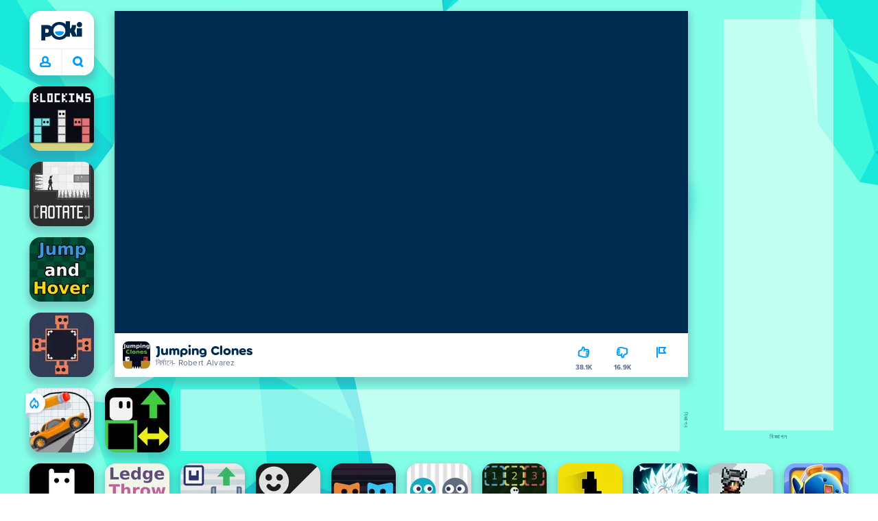

--- FILE ---
content_type: text/html; charset=utf-8
request_url: https://poki.com/bn/g/jumping-clones
body_size: 75340
content:
<!doctype html>
<html  dir="ltr" lang="bn" translate="no">
	<head>
		<meta charset="utf-8">
		<link data-chunk="main" rel="stylesheet" href="https://a.poki-cdn.com/assets/client~main-9f4db315~d44c3e2538d857cd5af5.css">
<link data-chunk="app-components-Pill-tsx" rel="stylesheet" href="https://a.poki-cdn.com/assets/client~app-components-Pill~b05e3f38440777ff6aa7.css">
<link data-chunk="app-components-Logo-tsx" rel="stylesheet" href="https://a.poki-cdn.com/assets/client~app-components-Logo~584ca21df851816a20e1.css">
<link data-chunk="app-components-NavButtons-tsx" rel="stylesheet" href="https://a.poki-cdn.com/assets/client~app-components-NavButtons~b87445101d0458752fae.css">
<link data-chunk="app-components-NavButtonProfile-tsx" rel="stylesheet" href="https://a.poki-cdn.com/assets/client~app-components-NavButtonProfile~aaaf95293d06829ecb97.css">
<link data-chunk="app-components-contentTypes-TitleBox-tsx" rel="stylesheet" href="https://a.poki-cdn.com/assets/client~app-components-contentTypes-TitleBox~f00e65ee922b58eafa36.css">
<link data-chunk="app-components-SummaryTile-tsx" rel="stylesheet" href="https://a.poki-cdn.com/assets/client~app-components-SummaryTile~39675dec997a9307565a.css">
<link data-chunk="app-components-Shimmer-tsx" rel="stylesheet" href="https://a.poki-cdn.com/assets/client~app-components-Shimmer~0c083801d52fdd680ce8.css">
<link data-chunk="app-components-CategoryTile-tsx" rel="stylesheet" href="https://a.poki-cdn.com/assets/client~app-components-CategoryTile~139fc0e53c36a2444207.css">
<link data-chunk="app-components-Description-tsx" rel="stylesheet" href="https://a.poki-cdn.com/assets/client~app-components-Description~83813e0d026d0e6515b4.css">
<link data-chunk="app-components-Breadcrumbs-tsx" rel="stylesheet" href="https://a.poki-cdn.com/assets/client~app-components-Breadcrumbs~c91f31ecaf103f32547e.css">
<link data-chunk="app-components-Footer-tsx" rel="stylesheet" href="https://a.poki-cdn.com/assets/client~app-components-Footer~240184e2c6aa07de5992.css">
<link data-chunk="app-components-SocialLinks-tsx" rel="stylesheet" href="https://a.poki-cdn.com/assets/client~app-components-SocialLinks~ad8c08ed020b8c30348b.css">
<link data-chunk="app-components-PageGame-tsx" rel="stylesheet" href="https://a.poki-cdn.com/assets/client~app-components-PageGame~edb87386bc296c7c2f8a.css">
<link data-chunk="app-components-ExternallyHostedCommunication-tsx" rel="stylesheet" href="https://a.poki-cdn.com/assets/client~app-components-ExternallyHostedCommunication~57a7d5c666c728691844.css">
<link data-chunk="app-components-PlayGameTile-tsx" rel="stylesheet" href="https://a.poki-cdn.com/assets/client~app-components-PlayGameTile~5e9c08558fc56d37522d.css">
<link data-chunk="app-components-SpinnerCircular-tsx" rel="stylesheet" href="https://a.poki-cdn.com/assets/client~app-components-SpinnerCircular~9eb8b8697f891858299e.css">
<link data-chunk="app-components-TileLabel-tsx" rel="stylesheet" href="https://a.poki-cdn.com/assets/client~app-components-TileLabel~2d00f8d2463f672cd381.css">
<link data-chunk="app-components-GamePrivacyPolicy-tsx" rel="stylesheet" href="https://a.poki-cdn.com/assets/client~app-components-GamePrivacyPolicy~53429096476676a62136.css">
<link data-chunk="app-components-Tags-tsx" rel="stylesheet" href="https://a.poki-cdn.com/assets/client~app-components-Tags~49a8aefee7bac227c9ee.css">
<link data-chunk="app-components-GamePlayer-tsx" rel="stylesheet" href="https://a.poki-cdn.com/assets/client~app-components-GamePlayer~8b6166020db80f5d9620.css">
<link data-chunk="app-components-GameContentTile-tsx" rel="stylesheet" href="https://a.poki-cdn.com/assets/client~app-components-GameContentTile~6e2b626219e911448fd4.css">
<link data-chunk="app-components-GameBarButton-tsx" rel="stylesheet" href="https://a.poki-cdn.com/assets/client~app-components-GameBarButton~1024113f052d0a626b7c.css">
<link data-chunk="app-components-PageBackground-tsx" rel="stylesheet" href="https://a.poki-cdn.com/assets/client~app-components-PageBackground~61323aa3d325e14e0cd7.css">
<link data-chunk="app-components-ParallaxBackground-tsx" rel="stylesheet" href="https://a.poki-cdn.com/assets/client~app-components-ParallaxBackground~7a8a043051b81a642e95.css">
<link data-chunk="app-components-themes-ThemeHorror-tsx" rel="stylesheet" href="https://a.poki-cdn.com/assets/client~app-components-themes-ThemeHorror~714a114b9f30d616f320.css">
<link data-chunk="app-components-contentTypes-GameUnavailable-tsx" rel="stylesheet" href="https://a.poki-cdn.com/assets/client~app-components-contentTypes-GameUnavailable~3bad22dfdc8fb4f01a40.css">
<link data-chunk="app-components-StoreLinks-tsx" rel="stylesheet" href="https://a.poki-cdn.com/assets/client~app-components-StoreLinks~5ac5d6ad42b81e738441.css">
<link data-chunk="app-components-contentTypes-ErrorLoader-tsx" rel="stylesheet" href="https://a.poki-cdn.com/assets/client~app-components-contentTypes-ErrorLoader~f93bc14667ff7d04d4ec.css">
<link data-chunk="app-components-MobileNav-tsx" rel="stylesheet" href="https://a.poki-cdn.com/assets/client~app-components-MobileNav~61e0199dba6a204868e0.css">
<link data-chunk="app-components-PageContent-tsx" rel="stylesheet" href="https://a.poki-cdn.com/assets/client~app-components-PageContent~1379094c6382a1d27e02.css">
<link data-chunk="app-components-contentTypes-PokiKids-tsx" rel="stylesheet" href="https://a.poki-cdn.com/assets/client~app-components-contentTypes-PokiKids~b31f09c137bdcdecf5b4.css">
<link data-chunk="app-components-privacyCenter-PrivacyCenter-tsx" rel="stylesheet" href="https://a.poki-cdn.com/assets/client~app-components-privacyCenter-PrivacyCenter-42018f38~d677b171970f56e44743.css">
<link data-chunk="app-components-GameNotAvailable-tsx" rel="stylesheet" href="https://a.poki-cdn.com/assets/client~app-components-GameNotAvailable~f2436cac5915213add1b.css">
<link data-chunk="app-components-PageAllGames-tsx" rel="stylesheet" href="https://a.poki-cdn.com/assets/client~app-components-PageAllGames~e2bff0a830c783c1d560.css">
<link data-chunk="app-components-themes-ThemeWinter-tsx" rel="stylesheet" href="https://a.poki-cdn.com/assets/client~app-components-themes-ThemeWinter~94408c888a647d5a96b9.css">
<link data-chunk="app-components-ScrollToTop-tsx" rel="stylesheet" href="https://a.poki-cdn.com/assets/client~app-components-ScrollToTop~468fb1edb2e4e84d8ade.css">
<link data-chunk="app-components-PageContact-tsx" rel="stylesheet" href="https://a.poki-cdn.com/assets/client~app-components-PageContact~6dd79748bf75862f7e11.css">
		
		<link rel="preconnect" href="https://a.poki-cdn.com" />
		<link rel="preconnect" href="https://img.poki-cdn.com" />
		<link rel="preconnect" href="https://poki-gdn.com" />
		<link rel="preconnect" href="https://gdn.poki.com" />
		<link rel="preconnect" href="https://games.poki.com" />
		
		<link rel="manifest" href="/manifest.json">
		<meta name="apple-mobile-web-app-capable" content="yes">
		<meta name="apple-mobile-web-app-status-bar-style" content="black-translucent">
		<meta name="apple-mobile-web-app-title" content="Poki">
		<meta name="mobile-web-app-capable" content="yes" />
		<meta name="color-scheme" content="only light">
		<meta name="robots" content="max-image-preview:large">
		<meta name="format-detection" content="telephone=no">
		
		<meta name="viewport" content="width=device-width, initial-scale=1.0, minimal-ui, shrink-to-fit=no, viewport-fit=cover" />
		<script>
			
			window.rtl = false;
			window.ENV = {"SERVICE_ENV":"production","DEPLOY_ENV":"cluster"};
			window.context = {"geo":"US","session":{},"user":{},"site":{"id":76,"lang":"bn","title":"Poki (পোকি)","languageName":"বাংলা","domain":"poki.com","domain_title":"Poki.com","iso_lang":"bn","locale":"bn_IN","paths":{"prefix":"\u002Fbn"}},"page":{"id":30297,"type":"game","path":"\u002Fbn\u002Fg\u002Fjumping-clones"},"tag":"pg-77236c4e833c7455e874fe29b8f88500f74bc146","isPokiAnalyticsEnabled":true};
			window.pokiGTM = window.pokiGTM || [];
			window.isPokiPlayground = 'true';
			window.googletag = window.googletag || { cmd: [] };
			window.pbjs = window.pbjs || { que: [] };

			
		window.pokiCountry = 'US';
		window.pokiRegion = 'OH';
		window.pokiBotScore = 99;
		window.pokiBotVerified = false;
	
			var head;(()=>{"use strict";var e=15552e3;function o(e){var o=new RegExp("".concat(e,"=([^;]+)(?:;|$)")).exec(document.cookie);return o?o[1]:""}function t(o,t,n){document.cookie="".concat(o,"=").concat(t,"; path=/; samesite=lax; max-age=").concat(Math.min(n||e,e))}function n(){for(var e=Math.floor(Date.now()/1e3),o="",t=0;t<4;t++)o=String.fromCharCode(255&e)+o,e>>=8;if(window.crypto&&crypto.getRandomValues&&Uint32Array){var n=new Uint32Array(12);crypto.getRandomValues(n);for(var a=0;a<12;a++)o+=String.fromCharCode(255&n[a])}else for(var i=0;i<12;i++)o+=String.fromCharCode(Math.floor(256*Math.random()));return btoa(o).replace(/\+/g,"-").replace(/\//g,"_").replace(/=/g,"")}function a(e,o,t){console.error(e);var n=[{k:"where",v:o},{k:"error",v:e.name&&e.message?"".concat(e.name,": ").concat(e.message):JSON.stringify(e)}];if(void 0!==t){var a=t;"string"!=typeof e&&(a=JSON.stringify(e)),n.push({k:"extra",v:a})}!function(e,o){fetch(e,{method:"POST",headers:{"Content-Type":"text/plain"},body:o,mode:"no-cors",keepalive:!0,credentials:"omit"}).catch((function(t){console.error(t);try{var n="XMLHttpRequest"in window?new XMLHttpRequest:new ActiveXObject("Microsoft.XMLHTTP");n.open("POST",e,!0),n.setRequestHeader("Content-Type","text/plain"),n.send(o)}catch(e){}}))}("https://t.poki.io/l",JSON.stringify({c:"observer-error",ve:7,d:n}))}var i="poki_uid",r="poki_uid_new",s="poki_uid_version",c="poki_uid_ttl",d=15552e3;function p(e){t(i,o(i),e),t(r,o(r),e),t(s,o(s),e),t(c,e,e),window[window._pokiUserGlobalName]&&(window[window._pokiUserGlobalName].ttl=e)}function u(e){if(!e)return"";try{var o=/^[a-zA-Z][a-zA-Z0-9+\-.]*:\/\//.test(e);return new URL(o?e:"https://".concat(e)).hostname||""}catch(e){return""}}function l(e){if(/^\d{1,3}(\.\d{1,3}){3}$/.test(e)||e.includes(":"))return e;if("gemini.google.com"===e)return"gemini-google";if("bard.google.com"===e)return"bard-google";if("com.google.android.googlequicksearchbox"===e)return e;var o=function(e){if(!e)return"";if(/^\d{1,3}(\.\d{1,3}){3}$/.test(e)||e.includes(":"))return e;var o=e.split(".").filter(Boolean);if(o.length<=2)return e;var t=new Set(["co.uk","gov.uk","ac.uk","sch.uk","com.au","net.au","org.au","com.br","com.mx","com.tr","com.ar","com.cn","com.hk","com.tw","com.sg","com.my","com.id","co.nz","co.in","co.kr","co.za","co.jp"]),n=o.slice(-2).join("."),a=o.slice(-3).join(".");return t.has(n)?o.slice(-3).join("."):t.has(a)?o.slice(-4).join("."):n}(e);return o?o.split(".")[0]||o:e||""}function w(e,o){var t=e.getAll(o);return t&&0!==t.length?t[t.length-1]:""}window._pokiUserGlobalName=window._pokiUserGlobalName||"user";var g=new Set(["authorize.roblox.com","accounts.google.com","appleid.apple.com","idmsa.apple.com","login.microsoftonline.com","login.live.com"]),h=new Set(["doubleclick","googlesyndication","googleapis","googleadservices"]),m=new Set(["doubleclick","googlesyndication","googleapis","googleadservices","adsenseformobileapps"]),f=new Set(["google","bing","brave","yahoo","baidu","yandex","duckduckgo","aol","ask","avg","babylon","googleweblight","info","izito","msn","myway","naver","qo-search","searchencrypt","search-results","searchlock","seznam","so","sogou","startpage","startpagina","startsiden","virgilio","wp","zapmeta","100searchengines","dailysearches","easyfindanswers","ecosia","findretro","geniol","gsearch","gosearcresults","gosrch","juniorsafesearch","karmasearch","keyboardsearch","kvasir","metager","mojeek","mysearcheasy","onlineradiok","panda-search","petalsearch","presearch","qwant","rammerhead","relatedsearches","search","search-browser","searchbip","searcheira","search-io","search-load","searchmusic-online","search-redirect","searchsafe","searchsail","search-sprint","search-tab","searchspear","sosearcher","srchoffer","syndicatedsearch","trojanwall","voicecommandsearcher","web-explore","webcrawler","yellow-search","ziyuan","ziyuanm","zuiben","coccoc","zhanlian"]);function v(){var e,o=arguments.length>0&&void 0!==arguments[0]?arguments[0]:{},t=o.search,n=void 0===t?"":t,a=o.referrer,i=void 0===a?"":a,r=new URLSearchParams(n),s=u(i),c=l(s),d=""!==i,p=r.has("tt"),v=r.has("sc"),k=w(r,"utm_source"),_=w(r,"utm_medium"),y=w(r,"utm_term"),b=w(r,"poki_source"),S=w(r,"placement"),N=w(r,"gclid"),x=w(r,"msclkid"),C=w(r,"yclid"),L=w(r,"ttclid"),G=w(r,"fbclid"),U=w(r,"adgroup"),D=w(r,"creative"),O=w(r,"network");e=c||(""===s&&""!==i?"":i);var T,j,A=!d||"poki"===e||m.has(e),R=(T=(i||"").match(/^android-app:\/\/([^/]+)/i))?T[1].toLowerCase():null,P=function(e){var o=(e||"").match(/^ios-app:\/\/([^/]+)/i);return o?o[1].toLowerCase():null}(i),M=function(e){var o=(e||"").match(/^mobileapp::\d+-([^/]+)/i);return o?o[1].toLowerCase():null}(i),z=A&&S.includes("mobileapp::")&&S.includes("mobileapp::2-")?function(e){var o=arguments.length>1&&void 0!==arguments[1]?arguments[1]:/^mobileapp::2-([^/]+)/,t=(e||"").match(o);return t?t[1]:null}(S):null;j="chrome_extension"===k?"poki_chrome_extension":"edge_extension"===k?"poki_edge_extension":p?"tiktok":v?"snapchat":"android_app"===b?"poki_android_app":"web_app_manifest"===k?"pwa":R||(P||(M||(!d&&k?k:z||(A&&S?l(u(S))||S:"g"===O?"google":"ytv"===O?"youtube":d||N||x||C||L||G||U||D?!d&&N&&/^\d+$/.test(N)?"direct":""===e&&d?"unknown":e||"unknown":"direct"))));var I,J=h.has(j)||!!(N||x||C||L||G||U||D)||"cpc"===_||"rtb-cpm"===_||"ppc"===_||"paid"===_,E=(s||"").toLowerCase(),$=!g.has(E)&&(f.has(j)||/^com\.google\.android\.googlequicksearchbox$/.test(E)||function(e){return/^webcache\.googleusercontent\.com$/.test(e)}(E)||!!y&&"share"!==_);return I="snapchat"===k?"cpc":G&&!k?"organic":J?"cpc":$?"organic":g.has(E)?"oauth":"pwa"===j||"poki_android_app"===j||d||"social"===_||"email"===_?"referral":j?"unknown":"direct","direct"===j&&"direct"!==I&&"unknown"!==I&&"referral"!==I&&(j="unknown"),h.has(j)&&(j="unknown"),"poki"===j&&"cpc"===I&&(j="unknown"),{source:j,medium:I}}var k=18e5,_="poki_session";window._pokiSessionGlobalName=window._pokiSessionGlobalName||"session";var y=["poki.at","poki.be","poki.by","poki.ch","poki.cn","poki.co.id","poki.co.il","poki.com.br","poki.com","poki.cz","poki.de","poki.dk","poki.fi","poki.it","poki.jp","poki.nl","poki.pl","poki.pt","poki.se","www.trochoi.net"];function b(){try{var e=new URL(document.referrer).hostname;return y.indexOf(e)>-1?"poki":e}catch(e){}return""}function S(e,o){if(!e)return!1;if(!(e&&e.page&&e.landing_page&&e.previous_page))return!1;if(!e.tab_id)return!1;if(!e.expire||Date.now()>e.expire)return!1;if(e.expire>Date.now()+k)return!1;if(o){var t=v({referrer:document.referrer,search:window.location.search}),n=t.source,a=t.medium;if("oauth"!==a&&n!==e.source)return!1;var i="cpc"===a,r="cpc"===e.medium;if(i&&!r)return!1}return!0}function N(){var e=null;S(window[window._pokiSessionGlobalName],!1)&&(e=window[window._pokiSessionGlobalName]);try{var o=sessionStorage.getItem(_);if(o){var t=JSON.parse(o);S(t,!1)&&(!e||t.depth>e.depth)&&(e=t)}}catch(e){try{a(e,"getSession",sessionStorage.getItem(_))}catch(o){a(e,"getSession",o)}}return e}function x(){var e=0;window[window._pokiSessionGlobalName]&&window[window._pokiSessionGlobalName].count&&(e=window[window._pokiSessionGlobalName].count);try{var t=sessionStorage.getItem(_);if(t){var n=JSON.parse(t);n&&n.count&&n.count>e&&(e=n.count)}}catch(e){try{a(e,"getPreviousSessionCount",sessionStorage.getItem(_))}catch(t){a(e,"getPreviousSessionCount",t)}}try{var i=o(_);if(i){var r=JSON.parse(i);r&&r.count&&r.count>e&&(e=r.count)}}catch(e){try{a(e,"getPreviousSessionCount",o(_))}catch(t){a(e,"getPreviousSessionCount",t)}}return e}function C(){if(window[window._pokiSessionGlobalName]&&window[window._pokiSessionGlobalName].tab_id)return window[window._pokiSessionGlobalName].tab_id;try{var e=sessionStorage.getItem(_);if(e){var o=JSON.parse(e);if(o&&o.tab_id)return o.tab_id}}catch(e){}return n()}function L(){var e=0,t=N();t&&(e=t.depth);try{var n=o(_);if(n){var i=JSON.parse(n);!S(i,!t)||t&&i.id!==t.id||(e=Math.max(e,i.depth))}}catch(e){var r=null;try{r=o(_)||null}catch(e){}a(e,"getSessionDepth",r)}return e}function G(e,i,s){var p,u=null;try{(u=N())?(u.previous_page.path=u.page.path,u.previous_page.type=u.page.type,u.previous_page.id=u.page.id,u.previous_page.start=u.page.start,u.previous_page.pageview_id=u.page.pageview_id,u.page.path=e,u.page.type=i,u.page.id=s,u.page.start=Date.now(),u.page.pageview_id=n(),u.depth=L()+1,u.expire=Date.now()+k):u=function(e,i,r){try{var s=o(_);if(s){var c=JSON.parse(s);if(S(c,!0))return c.previous_page.path=c.page.path,c.previous_page.type=c.page.type,c.previous_page.id=c.page.id,c.previous_page.start=c.page.start,c.previous_page.pageview_id=c.page.pageview_id,c.page.path=e,c.page.type=i,c.page.id=r,c.page.start=Date.now(),c.page.pageview_id=n(),c.depth=L()+1,c.expire=Date.now()+k,c.tab_id=C(),t(_,JSON.stringify(c)),c}}catch(e){var d=null;try{d=o(_)||null}catch(e){}a(e,"getSessionDepth",d)}var p=n(),u=v({referrer:document.referrer,search:window.location.search}),l=u.source,w=u.medium;return{id:n(),expire:Date.now()+k,tab_id:C(),depth:1,count:x()+1,page:{path:e,type:i,id:r,start:Date.now(),pageview_id:p},previous_page:{},landing_page:{path:e,type:i,id:r,start:Date.now(),pageview_id:p},referrer_domain:b(),source:l,medium:w}}(e,i,s),u.count>1&&(p=parseInt(o(c),10)||d,t(r,"0",p),window[window._pokiUserGlobalName]&&(window[window._pokiUserGlobalName].is_new=!1));var l=JSON.stringify(u);try{sessionStorage.setItem(_,l)}catch(e){a(e,"updateSession-1")}window[window._pokiSessionGlobalName]=u;try{t(_,l)}catch(e){a(e,"updateSession-4")}}catch(e){a(e,"updateSession-2")}return u}(async function(){const e=[];try{if("1"===new URLSearchParams(window.location.search).get("disableBotDetection")||"localhost"===window.location.hostname||"127.0.0.1"===window.location.hostname)return e;/bot|googlebot|googleother|google-extended|crawler|spider|robot|crawling|headless|phantomjs/i.test(navigator?.userAgent)&&e.push("userAgent"),navigator?.webdriver&&e.push("webdriver"),navigator.languages&&0!==navigator.languages.length||e.push("languages"),window.RTCPeerConnection||e.push("RTCPeerConnection"),void 0!==document.$cdc_asdjflasutopfhvcZLmcfl_&&e.push("$cdc_asdjflasutopfhvcZLmcfl_"),(window.callPhantom||window._phantom)&&e.push("phantom"),400===window.screen.width&&400===window.screen.height&&e.push("400x400"),0===window.screen.width&&0===window.screen.height&&e.push("0x0"),"number"==typeof navigator.hardwareConcurrency&&navigator.hardwareConcurrency>32&&e.push(`${navigator.hardwareConcurrency}cores`),function(){try{const e=document.createElement("iframe");e.srcdoc="poki",document.body.appendChild(e);const o=e?.contentWindow?.self?.get?.toString();return e.remove(),!!o}catch{return!1}}()&&e.push("contentWindowProxy"),await async function(){try{return"prompt"===(await navigator.permissions.query({name:"notifications"})).state&&"Notification"in window&&"denied"===Notification.permission}catch{return!1}}()&&e.push("permissions"),await async function(){try{const{userAgentData:e}=window.navigator;return!!e&&(""===e.platform||""===await(e.getHighEntropyValues(["platform"])?.platform))}catch{return!1}}()&&e.push("userAgentData.platform"),await async function(){try{const{userAgentData:e}=window.navigator;return!!e&&!!await(e.getHighEntropyValues(["fullVersionList"])?.brands?.some((e=>e?.brand?.includes("HeadlessChrome"))))}catch{return!1}}()&&e.push("userAgentData.brands"),function(){const{hostname:e}=window.location;if("localhost"===e||"127.0.0.1"===e||e.endsWith(".poki.io"))return!1;try{if("true"===localStorage.getItem("poki_nobot"))return!1}catch{}let o=!1;const t=new Error("poki test error");return Object.defineProperty(t,"stack",{get(){o=!0}}),console.log(t),o}()&&e.push("chromeDebugProtocol"),function(){let e=!0;try{Object.setPrototypeOf(HTMLCanvasElement.prototype.toDataURL,HTMLCanvasElement.prototype.toDataURL)}catch(o){o.message.toLowerCase().indexOf("cycl")>-1&&(e=!1)}return e}()&&e.push("canvasToDataURLOverride")}catch{}return e})().then((e=>{window.pokiBotDetected=e})),window.pokiMessageBuffer=[],window.pokiMessageListener=e=>{window.pokiMessageBuffer.push(e)},window.addEventListener("message",window.pokiMessageListener),window?.location?.href?.startsWith("file://")&&(window.location.href="https://www.poki.com"),window.addEventListener("unhandledrejection",(e=>{console.error(e)}));const{context:U}=window;window.updateSession=()=>{},window.setUserTTL=()=>{};const D=()=>{window.updateSession=G,window.setUserTTL=p,G(U.page.path,U.page.type,U.page.id),U.session=window.session,window.user=function(){var e,a,p,u,l=null===(e=window[window._pokiUserGlobalName])||void 0===e?void 0:e.id,w=(null===(a=window[window._pokiUserGlobalName])||void 0===a?void 0:a.is_new)||!1,g=(null===(p=window[window._pokiUserGlobalName])||void 0===p?void 0:p.version)||0,h=(null===(u=window[window._pokiUserGlobalName])||void 0===u?void 0:u.ttl)||d;return l||(l=o(i),w="1"===o(r),g=parseInt(o(s),10)||0,h=parseInt(o(c),10)||h),l&&function(e){if(!/^[A-Za-z0-9-_]+$/.test(e))return!1;try{return 16===atob(e.replace(/-/g,"+").replace(/_/g,"/")).length}catch(e){return!1}}(l)||(l=n(),w=!0,g=2,h=d),t(i,l,h),t(r,w?"1":"0",h),t(s,g,h),t(c,h,h),window[window._pokiUserGlobalName]={id:l,is_new:w,version:g,ttl:h},{id:l,is_new:w,version:g,ttl:h}}(),U.user=window.user};window.tracker=window.tracker||[],window.context.geo=(window.pokiCountry||"").toUpperCase();try{window.localStorageConsentSet="true"===localStorage.getItem("localStorageConsentSet")}catch{}if((document.cookie.includes("poki_remarketing=false")||!1)&&(window.pokiBingRemarketing=!1,window.pokiGoogleRemarketing=!1),window.pokiAnalytics=!1,window.adsAllowed=!0,window.loadTS2=function(){window.pokiAnalytics=!0;const e=document.createElement("script");e.src="//a.poki-cdn.com/t2.js",document.head.appendChild(e)},"GB"===window.context.geo){const e=document.cookie.includes("poki_ads_allowed=true")||!1;window.adsAllowed=e;(document.cookie.includes("poki_analytics=true")||!1)&&(D(),window.loadTS2())}else{document.cookie.includes("poki_analytics=false")||!1||(D(),window.loadTS2())}head={}})();
			window.INITIAL_STATE = {"router":{"location":{"pathname":"\u002Fbn\u002Fg\u002Fjumping-clones","search":"","hash":"","state":null,"key":"j5d6nxzl"},"action":"POP","forceReload":false},"ads":{"takeover":null,"pokiSDKLoaded":false,"adStackLoaded":false,"adStackReadyForLoad":false,"adBlocked":false,"mobileAdsOpportunity":false,"gameBarHouseAdCount":0,"gameBarHouseAdEmpty":false},"background":{"immersiveTakeover":null,"custom":{"color":"var(--green-7)","style":"cover","image":"https:\u002F\u002Fa.poki-cdn.com\u002Fimages\u002Fbg-diamante.svg"}},"client":{"bot":false,"cache":0,"device":"desktop","isIpadOS":false,"isIos":false,"isAppleDevice":false,"visibility":true,"history":[],"geo":"US","region":"OH","ccpaApplies":false,"host":"poki.com","viewportOrientation":"portrait","loadingPage":false,"recentGames":[],"hydrated":false,"asyncEpicFired":false,"usPrivacyString":"1---","consistentRandomSeed":0.3640923568867458,"externalGames":{},"isAdsBlockedVisible":false,"trafficSource":""},"currency":{"EUR":{"EUR":1,"GBP":0.866997,"USD":1.191838},"GBP":{"EUR":1.1534065285116326,"GBP":1,"USD":1.3746737301282472},"USD":{"EUR":0.8390402051285494,"GBP":0.7274453407258369,"USD":1}},"experiment":{"config":{}},"game":{"isFullscreen":false,"wasFullscreen":false,"showAdStatus":false,"adStatusEvent":"","adDuration":0,"adCurrentTime":0,"loadingFinished":false,"lastCloudSaveTimestamp":0},"pages":{"currentPagePath":null,"previousPagePath":null,"isLanding":true,"pages":{}},"ratings":{"userVotes":{},"previousUserVotes":{},"feedbackGiven":{},"ratingsData":{}},"bugReport":{"isReporting":false,"reportData":null},"search":{"query":"","expanded":false,"results":{"content":[]},"pending":false,"error":false,"popularSearches":[],"searchSessionId":0,"quickSearchCategories":[],"lastClosed":0},"notifications":{"stack":[],"muted":[]},"modals":{"stack":[],"muted":{}},"tooltips":{"stack":[],"muted":{}},"site":{"mode":"web","site":{"id":76,"lang":"bn","title":"Poki (পোকি)","languageName":"বাংলা","domain":"poki.com","domain_title":"Poki.com","iso_lang":"bn","locale":"bn_IN","paths":{"prefix":"\u002Fbn"}},"sites":{"3":{"id":3,"lang":"en","title":"Poki","languageName":"English","domain":"poki.com","domain_title":"Poki.com","iso_lang":"en","locale":"en_US","paths":{"prefix":"\u002Fen"}},"7":{"id":7,"lang":"ru","title":"Poki (Поки)","languageName":"Pусский","domain":"poki.com","domain_title":"Poki.com","iso_lang":"ru","locale":"ru_RU","paths":{"prefix":"\u002Fru"}},"38":{"id":38,"lang":"uk","title":"Poki (Покі)","languageName":"Українська","domain":"poki.com","domain_title":"Poki.com","iso_lang":"uk","locale":"uk_UA","paths":{"prefix":"\u002Fua"}},"43":{"id":43,"lang":"ar","title":"Poki (بوكي)","languageName":"عربي","domain":"poki.com","domain_title":"Poki.com","iso_lang":"ar","locale":"ar_AR","paths":{"prefix":"\u002Far"}},"46":{"id":46,"lang":"th","title":"Poki (โปกิ)","languageName":"ภาษาไทย","domain":"poki.com","domain_title":"Poki.com","iso_lang":"th","locale":"th_TH","paths":{"prefix":"\u002Fth"}},"48":{"id":48,"lang":"ko","title":"Poki (포키)","languageName":"한국어","domain":"poki.com","domain_title":"Poki.com","iso_lang":"ko","locale":"ko_KR","paths":{"prefix":"\u002Fkr"}},"52":{"id":52,"lang":"es","title":"Poki","languageName":"Español","domain":"poki.com","domain_title":"Poki.com","iso_lang":"es","locale":"es_LA","paths":{"prefix":"\u002Fes"}},"53":{"id":53,"lang":"fr","title":"Poki","languageName":"Français","domain":"poki.com","domain_title":"Poki.com","iso_lang":"fr","locale":"fr_FR","paths":{"prefix":"\u002Ffr"}},"54":{"id":54,"lang":"tr","title":"Poki","languageName":"Türkçe","domain":"poki.com","domain_title":"Poki.com","iso_lang":"tr","locale":"tr_TR","paths":{"prefix":"\u002Ftr"}},"56":{"id":56,"lang":"el","title":"Poki (ποκι)","languageName":"Ελληνικά","domain":"poki.com","domain_title":"Poki.com","iso_lang":"el","locale":"el_GR","paths":{"prefix":"\u002Fgr"}},"57":{"id":57,"lang":"no","title":"Poki","languageName":"Norsk","domain":"poki.com","domain_title":"Poki.com","iso_lang":"no","locale":"no_NO","paths":{"prefix":"\u002Fno"}},"58":{"id":58,"lang":"ro","title":"Poki","languageName":"Română","domain":"poki.com","domain_title":"Poki.com","iso_lang":"ro","locale":"ro_RO","paths":{"prefix":"\u002Fro"}},"59":{"id":59,"lang":"bg","title":"Poki (Поки)","languageName":"български","domain":"poki.com","domain_title":"Poki.com","iso_lang":"bg","locale":"bg_BG","paths":{"prefix":"\u002Fbg"}},"60":{"id":60,"lang":"hu","title":"Poki","languageName":"Magyar","domain":"poki.com","domain_title":"Poki.com","iso_lang":"hu","locale":"hu_HU","paths":{"prefix":"\u002Fhu"}},"61":{"id":61,"lang":"sk","title":"Poki","languageName":"Slovenčina","domain":"poki.com","domain_title":"Poki.com","iso_lang":"sk","locale":"sk_SK","paths":{"prefix":"\u002Fsk"}},"62":{"id":62,"lang":"sv","title":"Poki","languageName":"Svenska","domain":"poki.com","domain_title":"Poki.com","iso_lang":"sv","locale":"","paths":{"prefix":"\u002Fse"}},"63":{"id":63,"lang":"it","title":"Poki","languageName":"Italiano","domain":"poki.com","domain_title":"Poki.com","iso_lang":"it","locale":"it_IT","paths":{"prefix":"\u002Fit"}},"64":{"id":64,"lang":"da","title":"Poki","languageName":"Dansk","domain":"poki.com","domain_title":"Poki.com","iso_lang":"da","locale":"da_DK","paths":{"prefix":"\u002Fdk"}},"65":{"id":65,"lang":"fi","title":"Poki","languageName":"Suomi","domain":"poki.com","domain_title":"Poki.com","iso_lang":"fi","locale":"fi_FI","paths":{"prefix":"\u002Ffi"}},"66":{"id":66,"lang":"pl","title":"Poki","languageName":"Polski","domain":"poki.com","domain_title":"Poki.com","iso_lang":"pl","locale":"pl_PL","paths":{"prefix":"\u002Fpl"}},"67":{"id":67,"lang":"cs","title":"Poki","languageName":"Čeština","domain":"poki.com","domain_title":"Poki.com","iso_lang":"cs","locale":"","paths":{"prefix":"\u002Fcz"}},"68":{"id":68,"lang":"nl","title":"Poki","languageName":"Nederlands","domain":"poki.com","domain_title":"Poki.com","iso_lang":"nl","locale":"nl_NL","paths":{"prefix":"\u002Fnl"}},"69":{"id":69,"lang":"ja","title":"Poki (ポキ)","languageName":"日本語","domain":"poki.com","domain_title":"Poki.com","iso_lang":"ja","locale":"ja_JP","paths":{"prefix":"\u002Fjp"}},"70":{"id":70,"lang":"he","title":"Poki (פוקי)","languageName":"עִברִית","domain":"poki.com","domain_title":"Poki.com","iso_lang":"he","locale":"he_IL","paths":{"prefix":"\u002Fil"}},"71":{"id":71,"lang":"pt","title":"Poki","languageName":"Português","domain":"poki.com","domain_title":"Poki.com","iso_lang":"pt-br","locale":"pt_BR","paths":{"prefix":"\u002Fbr"}},"72":{"id":72,"lang":"de","title":"Poki","languageName":"Deutsch","domain":"poki.com","domain_title":"Poki.com","iso_lang":"de","locale":"de_DE","paths":{"prefix":"\u002Fde"}},"73":{"id":73,"lang":"zh","title":"Poki (宝玩)","languageName":"简体中文","domain":"poki.com","domain_title":"Poki.com","iso_lang":"zh","locale":"zh_CN","paths":{"prefix":"\u002Fzh"}},"74":{"id":74,"lang":"id","title":"Poki","languageName":"Bahasa Indonesia","domain":"poki.com","domain_title":"Poki.com","iso_lang":"id","locale":"id_ID","paths":{"prefix":"\u002Fid"}},"75":{"id":75,"lang":"hi","title":"Poki (पोकी)","languageName":"हिन्दी","domain":"poki.com","domain_title":"Poki.com","iso_lang":"hi","locale":"hi_IN","paths":{"prefix":"\u002Fhi"}},"76":{"id":76,"lang":"bn","title":"Poki (পোকি)","languageName":"বাংলা","domain":"poki.com","domain_title":"Poki.com","iso_lang":"bn","locale":"bn_IN","paths":{"prefix":"\u002Fbn"}},"77":{"id":77,"lang":"ms","title":"Poki","languageName":"Bahasa Melayu","domain":"poki.com","domain_title":"Poki.com","iso_lang":"ms","locale":"ms_MY","paths":{"prefix":"\u002Fms"}},"78":{"id":78,"lang":"tl","title":"Poki","languageName":"Tagalog","domain":"poki.com","domain_title":"Poki.com","iso_lang":"tl","locale":"tl_PH","paths":{"prefix":"\u002Ftl"}},"79":{"id":79,"lang":"uz","title":"Poki","languageName":"O'zbek","domain":"poki.com","domain_title":"Poki.com","iso_lang":"uz","locale":"uz_UZ","paths":{"prefix":"\u002Fuz"}},"80":{"id":80,"lang":"sr","title":"Poki","languageName":"Srpski","domain":"poki.com","domain_title":"Poki.com","iso_lang":"sr","locale":"sr_RS","paths":{"prefix":"\u002Fsr"}}},"localisations":{"status":"fulfilled","endpointName":"getLocalisations","requestId":"AExLuH9XTI2a893a9hDNn","originalArgs":{"site":{"id":76,"lang":"bn","title":"Poki (পোকি)","languageName":"বাংলা","domain":"poki.com","domain_title":"Poki.com","iso_lang":"bn","locale":"bn_IN","paths":{"prefix":"\u002Fbn"}}},"startedTimeStamp":1769771689934,"data":{"about":"আমাদের পরিচয়","about_title":"Poki (পোকি) সম্পর্কে কিছু কথা","acc_add_birthdate":"আপনার অ্যাকাউন্ট সেট আপ করার জন্য আমাদের আপনার জন্ম তারিখ প্রয়োজন।","acc_auth_flow_failed":"দুঃখিত, কিছু ভুল হয়েছে। অনুগ্রহ করে পৃষ্ঠাটি রিফ্রেশ করুন এবং আবার চেষ্টা করুন।","acc_registration_incomplete":"হ্যালো! আপনার অ্যাকাউন্ট সম্পূর্ণ করতে আপনার জন্ম তারিখ যোগ করুন।","acc_welcome_popup":"Poki-এ স্বাগতম! আপনার খেলার অগ্রগতি এখন স্বয়ংক্রিয়ভাবে সংরক্ষিত হবে। খেলা চলছে 🎮","access_account_here":"আপনার অ্যাকাউন্ট এখানে অ্যাক্সেস করুন","ad_end":"Game on! 🚀","ad_fail":"Ad failed. Game on! 🚀","ad_loading":"বিজ্ঞাপন লোড হচ্ছে ⏳","ad_started1":"বিজ্ঞাপনগুলি গেম ডেভেলপারদের সহায়ক 🤝","ad_started2":"বিজ্ঞাপন পকি বিনামূল্যে রাখে 💙","ad_started3":"এই বিরতির পর আবার খেলায় ফিরি 🎮","ad_wait1":"অপেক্ষার জন্য ধন্যবাদ 🫶","ad_wait2":"এটি প্রত্যাশার চেয়ে বেশি সময় নিচ্ছে 😬","ad_wait3":"আপনার ধৈর্যের জন্য ধন্যবাদ 🙏","advertisement":"বিজ্ঞাপন","age_confirm_second_step_back":"ওহো, আমাকে ঠিক করতে দাও","age_confirm_second_step_proceed":"হ্যাঁ, আমি ৯৯","age_confirm_second_step_title":"পং-এর আগে জন্মেছেন?","age_confirm_title":"তোমার বয়স কত?","all_games":"সব গেমস","allow":"অনুমোতি দাও","ask_parent_for_play":"তুমি এটা খেলতে পারো কিনা, অনুগ্রহ করে তোমার বাবা-মা বা অভিভাবককে জিজ্ঞাসা করো।","attach_screenshot":"গেমের স্ক্রিনশট এটাচ করো","auto_redirect_button":"[language] ভাষায় ফিরে যাও","auto_redirect_message":"ভাষা সেটিংসের সাথে মেলাতে আমরা আপডেট এনেছি। [language] ভাষায় ফিরে যেতে চাও?","auto_redirect_title":"বোঝা যাচ্ছে তুমি [language] ভাষার মানুষ","back_to_game":"গেমে ফিরে যান","breadcrumb_games":"গেমস","by":"নির্মানে-","categories":"ক্যাটাগরি","category_meta_description":"সেরা \u003Ccategory_title\u003E আবিষ্কার করুন বিনামূল্যের অনলাইন গেমসের সবচেয়ে জনপ্রিয় ওয়েবসাইটে! \u003Csitename\u003E আপনার মোবাইল, ট্যাবলেট বা কম্পিউটারে কাজ করে। কোনো ডাউনলোড নেই, কোনো লগইন নেই। এখনই খেলুন!","category_meta_title":"\u003Ccategory_title_uppercase\u003E \u003Ccategory_emoji\u003E - অনলাইনে খোলো একদম ফ্রিতে! | \u003Csitename\u003E","category_schema":"বেস্ট অনলাইন ফ্রি %CATEGORY_NAME% কোনটা?","category_schema_mobile":"মোবাইল ফোন বা ট্যাবলেটের জন্য সবচেয়ে জনপ্রিয় %CATEGORY_NAME% কোনটা?","check_the_other_games":"%title এখনও মোবাইল এবং ট্যাবলেট এ পাওয়া যাচ্ছে না।","clear":"ক্লিয়ার","closefeedbackpopup":"ফিডব্যাক পপআপ বন্ধ করো","closesearch":"সার্চ বন্ধ করো","completeyouraccount":"আপনার অ্যাকাউন্ট সম্পূর্ণ করুন","confirm_button":"নিশ্চিত করুন","consent":"সম্মতি","consent_adult_themes":"পরিণত থিম","consent_chat_function":"চ্যাট","consent_edgy_themes":"অদ্ভুত কন্টেন্ট","consent_horror":"ভয়","consent_user_generated_content":"ব্যবহারকারীর তৈরি কন্টেন্ট","consent_violence":"হিংস্রতা","content_warning":"কন্টেন্ট সতর্কতা","continue_playing":"চালিয়ে যান","continue_to_site":"সাইটে যান","cookie":"Cookie Settings","cookie_consent_body":"আমাদের সার্ভিসে তোমার অভিজ্ঞতা আরও ভালো করার লক্ষ্যে, বিজ্ঞাপন ব্যক্তিগতকৃত করা এবং তোমার ‌আগ্রহের কন্টেন্ট রেকমেন্ড করার জন্যই মূলত আমরা কুকিজ ও অন্যান্য অনুরূপ প্রযুক্তি ব্যবহার করে থাকি। আমাদের সার্ভিসের ব্যবহার একথার প্রমান দেয় যে, এধরনের পর্যবেক্ষণে তুমি সম্মত আছো। আরও অবহিত করা যাচ্ছে যে, আমরা আমাদের \u003Ca\u003Eগোপনীয়তা নীতিমালায়\u003C\u002Fa\u003E আপডেট এনেছি।","cookie_settings":"Cookie settings","cookie_statement":"কুকি স্টেইটমেন্ট","createaccount":"একটি Poki অ্যাকাউন্ট তৈরি করুন","day":"দিন","desktop_only":"শুধুমাত্র ডেস্কটপের জন্য","developers":"Poki for Developers","do_not_sell_my_data":"Hello, World! hoi","dont_ask_again":"আর কখনও জিজ্ঞাসা করবে না","enter_fullscreen":"ফুলস্ক্রিন","enteryourtext":"আমরা আরও শুনতে চাই... আর দয়া করে শুধুমাত্র খেলা বিষয়ের তথ্যই শেয়ার করবে","exit":"বেরিয়ে যান","exit_fullscreen":"ফুলস্ক্রিন থেকে এক্সিট নাও","family_mode":"কুকিজ এবং কোনও বা সীমিত পরিসরের গোপনীয়তা প্রভাব আছে এজাতীয় টেকনলোজি, ওয়েবসাইটের পারফর্মেন্স, এর ব্যবহার বিশ্লেষণ এবং বিজ্ঞাপন দেখানোর জন্য ব্যবহৃত হয়। কন্টেন্ট এবং বিজ্ঞাপন ব্যক্তিগতকৃত নয়। অতিরিক্ত তথ্যের জন্য ভিজিট করতে পারো \u003Ca href=\"\u003Cprivacy-policy-link\u003E\" target=\"_blank\" rel=\"noopener noreferrer\"\u003E&quot;প্রাইভেসি স্টেইটমেন্ট&quot;\u003C\u002Fa\u003E","family_mode_title":"কুকির ব্যবহার","faq":"FAQ","faq_content":"{\n  \"title\": \"প্রায়ই জিজ্ঞাসিত প্রশ্নাবলী\",\n  \"faqs\": [\n    {\n      \"question\": \"Poki কী?\",\n      \"answer\": \"\u003Cp\u003EPoki বেস্ট অনলাইন গেম সংগ্রহ সম্বলিত দুর্দান্ত মজার অভিজ্ঞতা সরবরাহকারী একটি সম্পূর্ণ ফ্রি অনলাইন প্লেগ্রাউন্ড। তুমি চাইলে একা কিংবা বন্ধুবান্ধবের সাথে খেলতে পারবে। ডাউনলোড, লগ ইন, পপ-আপ বা অন্য কোনও ঝামেলা ছাড়াই আমরা আমাদের সমস্ত গেম ইনস্ট্যান্ট খেলার সুযোগ দিই। ডেস্কটপ, ট্যাবলেট এবং মোবাইলে আমাদের গেমগুলি খেলতে পারবে ফলে উপভোগ করা যাবে ঘরে, রাস্তায় বা অধ্যয়নের সময়ও। Poki এর রয়েছে অনলাইন গেমস এর এক বৃহত সমাহার; এখানে আমাদের টপ কয়েকটি ক্যাটাগরি দেয়া হল: online-worlds, \u003Ca href=\\\"https:\u002F\u002Fpoki.com\u002Fbn\u002Fio\\\"\u003E.io গেমস\u003C\u002Fa\u003E, \u003Ca href=\\\"https:\u002F\u002Fpoki.com\u002Fbn\u002Fcar\\\"\u003Eগাড়ি গেমস\u003C\u002Fa\u003E, আরও বহু। আমাদের কাছে আরও আছে, যেমন popular-games \u003Ca href=\\\"https:\u002F\u002Fpoki.com\u002Fbn\u002Fg\u002Fsubway-surfers\\\"\u003ESubway Surfers\u003C\u002Fa\u003E, \u003Ca href=\\\"https:\u002F\u002Fpoki.com\u002Fbn\u002Fg\u002Fstickman-hook\\\"\u003EStickman Hook\u003C\u002Fa\u003E, \u003Ca href=\\\"https:\u002F\u002Fpoki.com\u002Fbn\u002Fg\u002Fpop-it-master\\\"\u003EPop It Master\u003C\u002Fa\u003E, \u003Ca href=\\\"https:\u002F\u002Fpoki.com\u002Fbn\u002Fg\u002Ftemple-run-2\\\"\u003ETemple Run 2\u003C\u002Fa\u003Eএবং আরও অনেক কিছু। এই গেমগুলি বিশ্বের বিভিন্ন ওয়েব ডেভেলপারদের দ্বারা তৈরি করা হয়েছে, সেরা গেমিং অভিজ্ঞতা আনতে আমরা তাদের সাথে নিবিড়ভাবে কাজ করছি। আমাদের ওয়েবসাইটে কোনও গেম প্রকাশের আগে, আমাদের Poki টিম সমস্ত প্লেয়ারদের জন্য এর গুণমান এবং মজার অভিজ্ঞতা নিশ্চিত করার জন্য কঠোর এবং সতর্কতার সাথে নির্বাচন প্রক্রিয়ার মাধ্যমে রিভিউ করে।\u003C\u002Fp\u003E\"\n    },\n    {\n      \"question\": \"Poki গেমস কি শিক্ষামূলক?\",\n      \"answer\": \"\u003Cp\u003Eআমাদের কাছে সব ধরনের গেমস আছে! \u003Ca href=\\\"https:\u002F\u002Fpoki.com\u002Fbn\u002Fcar\\\"\u003Eগাড়ি গেমস\u003C\u002Fa\u003E থেকে নিয়ে \u003Ca href=\\\"https:\u002F\u002Fpoki.com\u002Fbn\u002Ftwo-player\\\"\u003E২ জন খেলোয়াড়ের গেমস\u003C\u002Fa\u003E, \u003Ca href=\\\"https:\u002F\u002Fpoki.com\u002Fbn\u002Fdress-up\\\"\u003Eপোশাক পরানোর গেমস\u003C\u002Fa\u003E, \u003Ca href=\\\"https:\u002F\u002Fpoki.com\u002Fbn\u002Fadventure\\\"\u003Eঅ্যাডভেঞ্চার গেমস\u003C\u002Fa\u003E পর্যন্ত, এবং আরও অনেক কিছু। আর যদি তুমি শুধুমাত্র শিক্ষামূলক গেম চাও, তাহলে দেখতে পারো, \u003Ca href=\\\"https:\u002F\u002Fpoki.com\u002Fbn\u002Feducational\\\"\u003Eশিক্ষামূলক গেমস\u003C\u002Fa\u003E\u003Ca href=\\\"https:\u002F\u002Fpoki.com\u002Fbn\u002Fmath\\\"\u003Eগণিত গেমস\u003C\u002Fa\u003E, , \u003Ca href=\\\"https:\u002F\u002Fpoki.com\u002Fbn\u002Fmultiplication\\\"\u003Eগুণ গেমস\u003C\u002Fa\u003Eএবং \u003Ca href=\\\"https:\u002F\u002Fpoki.com\u002Fbn\u002Fpuzzle\\\"\u003Eধাঁধা গেমস\u003C\u002Fa\u003E।\u003C\u002Fp\u003E\"\n    },\n    {\n      \"question\": \"Poki কি নিরাপদ আর সুরক্ষিত?\",\n      \"answer\": \"\u003Cp\u003Eহ্যাঁ, আমাদের ইউজারদের নিরাপত্তা আমাদের কাছে অত্যন্ত গুরুত্বপূর্ণ। তোমার এবং অন্যান্য প্লেয়ারদের সুরক্ষা নিশ্চিত করতে Poki প্রয়োজনীয় যাবতীয় সতর্কতা ও সুরক্ষা ব্যবস্থা গ্রহণ করে। তাছাড়া আমাদের প্ল্যাটফর্মের প্রতিটি গেম একটি পুঙ্খানুপুঙ্খ মান যাচাই প্রক্রিয়ার মধ্য দিয়ে প্ল্যাটফর্মে আসে। তবে আমরা কেবল আমাদের ওয়েবসাইটের নিরাপত্তা নিশ্চয়তা দিতে পারি। যদি বহিরাগত কোনও লিঙ্ক ফলো করে আমাদের ওয়েবসাইট থেকে বেরিয়ে যাও তবে আমরা সেখানে কী হবে এবিষয়ে নিরাপত্তার গ্যারান্টি দিতে পারি না। Poki তোমার ব্রাউজারে চলবে, যা কম্পিউটারের একটি নিরাপদ বেড়া-বন্ধ পরিবেশ। তোমার অনুমতি ছাড়া, ডিভাইসের ফাইল অ্যাক্সেস করা বা সফ্টওয়্যার ইনস্টল করা সম্ভব নয়। অতিরিক্ত তথ্যের জন্য, আমরা আমাদের \u003Ca href=\\\"https:\u002F\u002Fpoki.com\u002Fbn\u002Fc\u002Fterms-of-use\\\" target=\\\"_blank\\\" rel=\\\"noopener\\\"\u003Eব্যবহারের শর্তাবলী\u003C\u002Fa\u003E পড়ার পরামর্শ দিই।\u003C\u002Fp\u003E\"\n    },\n    {\n      \"question\": \"অনুপযুক্ত বিজ্ঞাপন চোখে পড়লে কী করতে পারি?\",\n      \"answer\": \"\u003Cp\u003Eআমাদের ওয়েবসাইটের বিজ্ঞাপনগুলি কবেন কন্টেন্ট উপযোগী বিজ্ঞাপন। এর অর্থ আমরা মানহানিকর, অশালীন, অশ্লীল, হয়রানিমূলক, হিংসাত্মক বা অন্যথায় আপত্তিজনক উপাদান প্রতিরোধ এবং অপসারণ করার জন্য যথাসাধ্য চেষ্টা করে থাকি। তবুও কোনও অনুপযুক্ত কন্টেন্ট দেখতে পেলে দয়া করে ইমেইল পাঠিয়ে আমাদেরকে জানাবে: \u003Ca href=\\\"mailto:hello@poki.com\\\" target=\\\"_blank\\\" rel=\\\"noopener\\\"\u003Ehello@poki.com\u003C\u002Fa\u003E. স্ক্রিনশট, সংশ্লিষ্ট বিজ্ঞাপনের লিঙ্ক এবং অন্যান্য প্রাসঙ্গিক তথ্য সঙ্গে পাঠালে উপকৃত হব। এতে আমাদের উক্ত বিজ্ঞাপনগুলি খুঁজে পেতে এবং নিয়ন্ত্রণ প্রক্রিয়াটি দ্রুত করতে সহায়তা করবে।\u003C\u002Fp\u003E\"\n    },\n    {\n      \"question\": \"Poki তে ভাইরাস থাকতে পারে?\",\n      \"answer\": \"\u003Cp\u003Eনা, Poki সম্পূর্ণরূপে আপনার ব্রাউজারে চলে এবং আমরা কোনও কিছু ডাউনলোড করতে বলি না। তাই ইন-ব্রাউজার গেম খেলে ভাইরাস পাওয়া কার্যত অসম্ভব। তবুও কিছু কিছু ওয়েবসাইট রয়েছে যা Pokiর মতো দেখতে (তারা আমাদের ডিজাইন চুরি করে, আমাদের হোমপেজের মতো ডিজাইন করে, একই রঙ ব্যবহার করে ইত্যাদি)। আমরা অন্য ওয়েবসাইটে নিরাপত্তা নিশ্চিত করতে পারি না। যদি এই ধরনের ওয়েবসাইটের মুখোমুখী হও তবে দয়া করে আমাদেরকে জানাতে দ্বিধা করবে না: \u003Ca href=\\\"mailto:hello@poki.com\\\" target=\\\"_blank\\\" rel=\\\"noopener\\\"\u003Ehello@poki.com\u003C\u002Fa\u003E।\u003C\u002Fp\u003E\"\n    },\n    {\n      \"question\": \"গেম খেলতে আমার কিছু ডাউনলোড বা ইনস্টল করতে হবে?\",\n      \"answer\": \"\u003Cp\u003Eকখনও না! আমাদের গেমগুলি খেলতে কেবল একটি ওয়েব ব্রাউজার দরকার হয়। আমরা ডিভাইসে কোনও ফাইল বা প্রোগ্রাম ডাউনলোড করতে বলি না। তাই Poki ভাইরাস আক্রান্ত হওয়ার ঝুঁকি ছাড়া একটি নিরাপদ পরিবেশ।\u003C\u002Fp\u003E\"\n    },\n    {\n      \"question\": \"Poki গেম কি সম্পূর্ণ ফ্রি?\",\n      \"answer\": \"\u003Cp\u003Eহ্যাঁ। Poki তে প্রতিটি গেম 100% ফ্রি! আমাদের গেমগুলি সম্পূর্ণ ফ্রি রাখার জন্য, আমরা বিজ্ঞাপনদাতাদের সাথে কাজ করি এবং সেই উপার্জন Poki তে উপলব্ধ গেমগুলির ডেভলপারদের সাথে শেয়ার করি।\u003C\u002Fp\u003E\"\n    },\n    {\n      \"question\": \"Poki কি তোমার ডেটা সংগ্রহ করে?\",\n      \"answer\": \"\u003Cp\u003Eআমরা যতটা সম্ভব ব্যক্তিগত তথ্য কম সংগ্রহ করার চেষ্টা করি। গোপনীয়তা সম্পর্কিত সমস্ত তথ্য এবং আমরা কীভাবে ডেটা ব্যবহার করি তা আমাদের \u003Ca href=\\\"https:\u002F\u002Fpoki.com\u002Fbn\u002Fc\u002Fprivacy-statement\\\" target=\\\"_blank\\\" rel=\\\"noopener\\\"\u003Eগোপনীয়তা স্টেইটমেন্ট\u003C\u002Fa\u003E অধীনে পাওয়া যেতে পারে। এই স্টেইটমেন্টটি Poki এর সকল ডোমেনের জন্য প্রযোজ্য - এখানে আমাদের ডোমেনের সম্পূর্ণ তালিকা দেয়া হল \u003Ca href=\\\"https:\u002F\u002Fpoki.com\u002Fbn\u002Fc\u002Fcookie-domains\\\" target=\\\"_blank\\\" rel=\\\"noopener\\\"\u003Eদেখুন।\u003C\u002Fa\u003E\u003C\u002Fp\u003E\"\n    }\n  ],\n  \"contact\": {\n    \"text\": \"যা খুঁজছিলেন তা পাননি?\",\n    \"button\": \"যোগাযোগ করুন\"\n  }\n}","faq_schema":"{\n  \"@context\": \"https:\u002F\u002Fschema.org\",\n  \"@type\": \"FAQPage\",\n  \"mainEntity\": [\n\n    {\n      \"@type\": \"Question\",\n      \"name\": \"আমি কীভাবে আমার প্রগ্রেস সেভ বা রিসেট করব?\",\n      \"acceptedAnswer\": {\n        \"@type\": \"Answer\",\n        \"text\": \"আপনার যদি Poki অ্যাকাউন্ট না থাকে, তাহলে আপনার গেম প্রগ্রেস ব্রাউজারের কুকিতে সেভ হয়। কুকি ব্লকার বা প্রাইভেট মোডে খেললে প্রগ্রেস সেভ নাও হতে পারে। যদি আপনি একদম নতুনভাবে শুরু করতে চান, আপনি কুকি ক্লিয়ার করতে পারেন—তবে এতে Poki-র সব গেমের প্রগ্রেস রিসেট হবে। যদি আপনার Poki অ্যাকাউন্ট থাকে, আপনার প্রগ্রেস অনলাইনেই সেভ থাকে। রিসেট করতে চাইলে hello@poki.com-এ আমাদের ইমেইল করুন। একক গেমের প্রগ্রেস আলাদাভাবে রিসেট করা সম্ভব নয়।\"\n      }\n    },\n    {\n      \"@type\": \"Question\",\n      \"name\": \"Poki গেম কিভাবে খেলব?\",\n      \"acceptedAnswer\": {\n        \"@type\": \"Answer\",\n        \"text\": \"প্রতিটি গেমের নিচে ‘How to play’ নির্দেশনা থাকে। আপনি যদি ফোন বা ট্যাবলেট ব্যবহার করেন, গেম নির্বাচন করার পেজে নিচের দিকে স্ক্রল করলে নির্দেশনা দেখতে পাবেন।\"\n      }\n    },\n    {\n      \"@type\": \"Question\",\n      \"name\": \"আমি গেমের সাউন্ড কীভাবে নিয়ন্ত্রণ করব?\",\n      \"acceptedAnswer\": {\n        \"@type\": \"Answer\",\n        \"text\": \"গেমের ভিতরে গিয়ার বা সাউন্ড আইকন খুঁজুন। কম্পিউটারে খেললে, চাইলে ব্রাউজার ট্যাবই মিউট করতে পারেন।\"\n      }\n    },\n    {\n      \"@type\": \"Question\",\n      \"name\": \"আমি কীভাবে গেম ফুলস্ক্রিনে খেলতে পারি?\",\n      \"acceptedAnswer\": {\n        \"@type\": \"Answer\",\n        \"text\": \"অনেক গেম কম্পিউটারে ফুলস্ক্রিনে খেলা যায়। যখন ফুলস্ক্রিন উপলব্ধ থাকে, গেম স্ক্রিনের ডান নিচে একটি এক্সপ্যান্ড বোতাম দেখা যাবে।\"\n      }\n    },\n    {\n      \"@type\": \"Question\",\n      \"name\": \"গেমে কোনো বাগ বা সমস্যা দেখলে আমি কী করব?\",\n      \"acceptedAnswer\": {\n        \"@type\": \"Answer\",\n        \"text\": \"কম্পিউটারে খেললে, গেম স্ক্রিনের ডান নিচে থাকা ফ্ল্যাগ বোতামে ক্লিক করুন। একটি পপ-আপ খুলবে যেখানে আপনি সমস্যা জানাতে পারবেন। ফোন বা ট্যাবলেটে খেললে hello@poki.com-এ ইমেইল করুন। আপনি কোন ডিভাইস ও ব্রাউজার ব্যবহার করছেন এবং সম্ভব হলে একটি স্ক্রিনশট পাঠান।\"\n      }\n    },\n    {\n      \"@type\": \"Question\",\n      \"name\": \"Poki লোড হচ্ছে না কেন?\",\n      \"acceptedAnswer\": {\n        \"@type\": \"Answer\",\n        \"text\": \"প্রথমে আপনার ইন্টারনেট সংযোগ ঠিক আছে কি না দেখুন, এবং ইনকগনিটো মোডে খেলছেন না তা নিশ্চিত করুন। এরপর অ্যাড ব্লকার বন্ধ করে পেজ রিফ্রেশ করুন। তারপরও সমস্যা থাকলে, আপনি কোন গেম খেলছেন, কোন ব্রাউজার ব্যবহার করছেন এবং কোন ডিভাইস ব্যবহার করছেন—এসব তথ্যসহ hello@poki.com-এ ইমেইল করুন।\"\n      }\n    },\n    {\n      \"@type\": \"Question\",\n      \"name\": \"আমার স্কুলে Poki ব্লক করা থাকে কেন?\",\n      \"acceptedAnswer\": {\n        \"@type\": \"Answer\",\n        \"text\": \"কিছু স্কুলের Wi-Fi নেটওয়ার্ক পড়াশোনায় মনোযোগ ধরে রাখতে গেমিং সাইট ব্লক করে। এটি Poki নিয়ন্ত্রণ করে না। আপনি বাড়িতে নিজের ডিভাইস থেকে Poki সহজেই খেলতে পারবেন।\"\n      }\n    },\n\n    {\n      \"@type\": \"Question\",\n      \"name\": \"Poki কি বাচ্চাদের জন্য নিরাপদ?\",\n      \"acceptedAnswer\": {\n        \"@type\": \"Answer\",\n        \"text\": \"হ্যাঁ, আমাদের টিম সব গেম ও বিজ্ঞাপন পর্যালোচনা করে একটি নিরাপদ ও উচ্চমানের অভিজ্ঞতা নিশ্চিত করে। ছোট বাচ্চাদের জন্য আমরা kids.poki.com নামে বিজ্ঞাপন-মুক্ত, শিশু-বান্ধব সাইটও পরিচালনা করি। Poki-তে কোনো অ্যাকাউন্ট বা রেজিস্ট্রেশন ছাড়াই সব গেম খেলা যায়।\"\n      }\n    },\n    {\n      \"@type\": \"Question\",\n      \"name\": \"Poki-তে খেললে কি ভাইরাস লাগতে পারে?\",\n      \"acceptedAnswer\": {\n        \"@type\": \"Answer\",\n        \"text\": \"না, Poki-তে খেলা সম্পূর্ণ নিরাপদ। আমাদের কোনো গেম আপনার ডিভাইসে কিছু ডাউনলোড বা ইনস্টল করে না। সবকিছু আপনার ব্রাউজারের ভেতরেই চলে।\"\n      }\n    },\n    {\n      \"@type\": \"Question\",\n      \"name\": \"Poki কীভাবে আমার তথ্য ও প্রাইভেসি পরিচালনা করে?\",\n      \"acceptedAnswer\": {\n        \"@type\": \"Answer\",\n        \"text\": \"আমরা শুধুমাত্র ওয়েবসাইট সচল রাখতে প্রয়োজনীয় তথ্য সংগ্রহ করি, সাথে কিছু প্রাইভেসি-ফ্রেন্ডলি অ্যানালিটিক্স ব্যবহার করি উন্নতির জন্য। আপনার যদি অ্যাকাউন্ট না থাকে, আপনার গেম প্রগ্রেস ব্রাউজারে সেভ হয় এবং চাইলে আপনি ব্রাউজারের সেটিং থেকে তা মুছে দিতে পারেন। বিস্তারিত জানতে আমাদের Privacy Center দেখুন।\"\n      }\n    },\n    {\n      \"@type\": \"Question\",\n      \"name\": \"যদি আমি কিছু অস্বাভাবিক বা অনিরাপদ দেখি তাহলে কী করব?\",\n      \"acceptedAnswer\": {\n        \"@type\": \"Answer\",\n        \"text\": \"কোনো গেম বা বিজ্ঞাপনে যদি অনিরাপদ বা অশোভন কিছু দেখেন, hello@poki.com-এ ইমেইল করুন। আমরা প্রতিটি রিপোর্ট গুরুত্বের সাথে দেখি এবং দ্রুত ব্যবস্থা নিই।\"\n      }\n    },\n    {\n      \"@type\": \"Question\",\n      \"name\": \"Poki অ্যাকাউন্ট রাখা কি নিরাপদ?\",\n      \"acceptedAnswer\": {\n        \"@type\": \"Answer\",\n        \"text\": \"হ্যাঁ, Poki অ্যাকাউন্ট নিরাপদ। আমরা শুধুমাত্র আপনার প্রগ্রেস সেভ ও গেমপ্লে উন্নত করতে যা প্রয়োজন সেটুকুই সংগ্রহ করি। বিস্তারিত জানার জন্য Privacy Center দেখুন।\"\n      }\n    },\n\n    {\n      \"@type\": \"Question\",\n      \"name\": \"আমি কীভাবে Poki-তে অ্যাকাউন্ট তৈরি করব?\",\n      \"acceptedAnswer\": {\n        \"@type\": \"Answer\",\n        \"text\": \"স্ক্রিনের উপরের বাম কোণে থাকা অ্যাকাউন্ট মেনু থেকে আপনি Poki অ্যাকাউন্ট তৈরি করতে পারেন। Apple, Google, Microsoft বা passkey দিয়ে সাইন ইন করা যায়।\"\n      }\n    },\n    {\n      \"@type\": \"Question\",\n      \"name\": \"Poki অ্যাকাউন্ট থাকার সুবিধা কী?\",\n      \"acceptedAnswer\": {\n        \"@type\": \"Answer\",\n        \"text\": \"Poki অ্যাকাউন্ট থাকলে আপনার গেম এবং প্রগ্রেস সব ডিভাইসে সাথে থাকে। কম্পিউটার, ফোন বা ট্যাবলেট—যেখান থেকেই খেলুন, আগের জায়গা থেকে শুরু করতে পারবেন। অ্যাকাউন্ট তৈরি সম্পূর্ণ ঐচ্ছিক—অ্যাকাউন্ট ছাড়াই Poki ১০০% ফ্রি।\"\n      }\n    },\n    {\n      \"@type\": \"Question\",\n      \"name\": \"আমার Poki অ্যাকাউন্টে সমস্যা হলে কীভাবে রিপোর্ট করব?\",\n      \"acceptedAnswer\": {\n        \"@type\": \"Answer\",\n        \"text\": \"সমস্যা হলে: আপনার Poki অ্যাকাউন্টে লগ ইন করুন। হোমপেজের নিচে স্ক্রল করুন। “Let the world play”-এ ক্লিক করুন—এটি আপনার অ্যাকাউন্ট তথ্য কপি করবে। তা ইমেইলে পেস্ট করে hello@poki.com-এ পাঠান। আমরা দ্রুত সাহায্য করব।\"\n      }\n    },\n    {\n      \"@type\": \"Question\",\n      \"name\": \"আমি কি আমার Poki অ্যাকাউন্ট ডিলিট করতে পারি?\",\n      \"acceptedAnswer\": {\n        \"@type\": \"Answer\",\n        \"text\": \"হ্যাঁ। যদি আপনি অ্যাকাউন্ট ডিলিট করতে চান, hello@poki.com-এ যোগাযোগ করুন। আমরা নিরাপদভাবে সবকিছু পরিচালনা করব।\"\n      }\n    },\n\n    {\n      \"@type\": \"Question\",\n      \"name\": \"Poki-র কি কোনো অ্যাপ আছে?\",\n      \"acceptedAnswer\": {\n        \"@type\": \"Answer\",\n        \"text\": \"হ্যাঁ। অ্যান্ড্রয়েড ব্যবহারকারীরা Google Play Store থেকে Poki অ্যাপ ডাউনলোড করতে পারেন।\"\n      }\n    },\n    {\n      \"@type\": \"Question\",\n      \"name\": \"আমি কি অফলাইনে Poki গেম খেলতে পারি?\",\n      \"acceptedAnswer\": {\n        \"@type\": \"Answer\",\n        \"text\": \"না। Poki গেম অনলাইনেই খেলা যায়। এগুলো ব্রাউজারে রান করে, তাই খেলতে ইন্টারনেট সংযোগ প্রয়োজন।\"\n      }\n    },\n\n    {\n      \"@type\": \"Question\",\n      \"name\": \"Poki-তে বিজ্ঞাপন কেন থাকে?\",\n      \"acceptedAnswer\": {\n        \"@type\": \"Answer\",\n        \"text\": \"বিজ্ঞাপন Poki-কে পুরোপুরি ফ্রি রাখে এবং গেম ডেভেলপারদের তাদের তৈরি গেমের জন্য আয় করতে সাহায্য করে।\"\n      }\n    },\n    {\n      \"@type\": \"Question\",\n      \"name\": \"আমি কি Poki-তে বিজ্ঞাপন ব্লক বা স্কিপ করতে পারি?\",\n      \"acceptedAnswer\": {\n        \"@type\": \"Answer\",\n        \"text\": \"না। বিজ্ঞাপন Poki অভিজ্ঞতার অংশ। এগুলো ফ্রি প্লে সম্ভব করে এবং ডেভেলপারদের সহায়তা করে।\"\n      }\n    },\n    {\n      \"@type\": \"Question\",\n      \"name\": \"Poki-র কি বিজ্ঞাপন-বিহীন কোনো সংস্করণ আছে?\",\n      \"acceptedAnswer\": {\n        \"@type\": \"Answer\",\n        \"text\": \"আমরা Poki.com-এর বিজ্ঞাপন-মুক্ত সংস্করণ অফার করি না। তবে ছোটদের জন্য Poki Kids একটি বিজ্ঞাপন-মুক্ত বিকল্প।\"\n      }\n    },\n\n    {\n      \"@type\": \"Question\",\n      \"name\": \"Poki কী?\",\n      \"acceptedAnswer\": {\n        \"@type\": \"Answer\",\n        \"text\": \"Poki একটি অনলাইন প্লেগ্রাউন্ড, যেখানে ১,৭০০-এর বেশি ওয়েব গেম রয়েছে। প্রতি মাসে ১০০ মিলিয়নের বেশি খেলোয়াড় বিনামূল্যে ব্রাউজারেই এই গেমগুলো উপভোগ করেন। আমাদের লক্ষ্য হলো সবার জন্য উন্মুক্ত একটি চূড়ান্ত অনলাইন প্লেগ্রাউন্ড তৈরি করা।\"\n      }\n    },\n    {\n      \"@type\": \"Question\",\n      \"name\": \"Poki-তে সব গেম কি ফ্রি?\",\n      \"acceptedAnswer\": {\n        \"@type\": \"Answer\",\n        \"text\": \"হ্যাঁ, Poki-র সব গেম ১০০% ফ্রি।\"\n      }\n    },\n    {\n      \"@type\": \"Question\",\n      \"name\": \"Poki-তে কতগুলো গেম আছে?\",\n      \"acceptedAnswer\": {\n        \"@type\": \"Answer\",\n        \"text\": \"আমরা প্রায় ১,৭০০টি গেম হোস্ট করি বিভিন্ন ক্যাটাগরিতে—যেমন কার গেম, দুই-জনের গেম, IO গেম, অ্যাকশন গেম এবং আরও অনেক কিছু। প্রায় প্রতিদিনই নতুন গেম যোগ করা হয়।\"\n      }\n    },\n    {\n      \"@type\": \"Question\",\n      \"name\": \"Poki-তে কি এক্সক্লুসিভ গেম আছে?\",\n      \"acceptedAnswer\": {\n        \"@type\": \"Answer\",\n        \"text\": \"হ্যাঁ! Level Devil, Vortella’s Dress Up, Drive Mad-এর মতো গেম শুধুমাত্র Poki-তেই খেলা যায়। Subway Surfers এবং Retro Bowl-এর মতো জনপ্রিয় গেমও শুধুমাত্র ব্রাউজারে Poki.com-এ উপলব্ধ।\"\n      }\n    },\n    {\n      \"@type\": \"Question\",\n      \"name\": \"Poki-র গেমগুলো কি লাইসেন্সকৃত?\",\n      \"acceptedAnswer\": {\n        \"@type\": \"Answer\",\n        \"text\": \"হ্যাঁ। Poki সরাসরি গেম স্টুডিও ও ডেভেলপারদের সাথে কাজ করে। সব গেমই অফিসিয়াল, লাইসেন্সকৃত এবং অনুমতি নিয়ে প্রকাশিত।\"\n      }\n    },\n\n    {\n      \"@type\": \"Question\",\n      \"name\": \"আমি একজন গেম ডেভেলপার — কীভাবে Poki-তে গেম প্রকাশ করব?\",\n      \"acceptedAnswer\": {\n        \"@type\": \"Answer\",\n        \"text\": \"আপনি যদি গেম ডেভেলপার হন এবং Poki-তে আপনার ওয়েব গেম প্রকাশ করতে চান, developers.poki.com দেখুন।\"\n      }\n    },\n    {\n      \"@type\": \"Question\",\n      \"name\": \"আমি Poki-তে বিজ্ঞাপন দিতে চাই — কীভাবে দেব?\",\n      \"acceptedAnswer\": {\n        \"@type\": \"Answer\",\n        \"text\": \"আমাদের বিজ্ঞাপন সুযোগ সম্পর্কে জানতে about.poki.com ভিজিট করুন এবং বিশ্বব্যাপী গেমারদের কাছে পৌঁছান।\"\n      }\n    },\n    {\n      \"@type\": \"Question\",\n      \"name\": \"আমি Poki-তে চাকরি খুঁজছি — কোথায় আবেদন করব?\",\n      \"acceptedAnswer\": {\n        \"@type\": \"Answer\",\n        \"text\": \"আমাদের টিমে যোগ দিতে চাইলে jobs.poki.com-এ খোলা পজিশনগুলো দেখুন।\"\n      }\n    },\n    {\n      \"@type\": \"Question\",\n      \"name\": \"আমি Poki-কে প্রচার করতে চাই — কাকে যোগাযোগ করব?\",\n      \"acceptedAnswer\": {\n        \"@type\": \"Answer\",\n        \"text\": \"প্রেস বা মিডিয়া সংক্রান্ত যেকোনো প্রশ্নের জন্য press@poki.com-এ যোগাযোগ করুন।\"\n      }\n    }\n  ]\n}","flash_needed":"%game_title এর ফ্ল্যাশ ভার্সনটি ওয়েবে আর কাজ করছে না।","flash_play_now":"এখনই খেলো","footer_logo_alt_text":"Poki (পোকি)-র কোম্পানি পৃষ্ঠা পরিদর্শনের জন্য ক্লিক করুন","fullscreen":"ফুলস্ক্রিন","game_description_fallback":"এখানে আপনি %s খেলতে পারেন।","game_is_not_available":"%game_title আর পাওয়া যাচ্ছে না।","game_meta_description":"বিনামূল্যের অনলাইন গেমসের সবচেয়ে জনপ্রিয় ওয়েবসাইটে \u003Cgame_title\u003E খেলুন! \u003Csitename\u003E আপনার মোবাইল, ট্যাবলেট বা কম্পিউটারে কাজ করে। কোনো ডাউনলোড নেই, কোনো লগইন নেই। এখনই খেলুন!","game_meta_title_1":"\u003Cgame_title_uppercase\u003E - অনলাইনে খেলো ফ্রিতে! | \u003Csitename\u003E","game_meta_title_2":"\u003Cgame_title_uppercase\u003E - অনলাইনে খেলো ফ্রিতে! | \u003Csitename\u003E","game_meta_title_3":"\u003Cgame_title_uppercase\u003E - অনলাইনে খেলো ফ্রিতে! | \u003Csitename\u003E","game_meta_title_4":"\u003Cgame_title_uppercase\u003E - অনলাইনে খেলো ফ্রিতে! | \u003Csitename\u003E","game_meta_title_5":"\u003Cgame_title_uppercase\u003E - অনলাইনে খেলো ফ্রিতে! | \u003Csitename\u003E","game_meta_title_6":"\u003Cgame_title_uppercase\u003E - ফ্রিতে খেলো! | \u003Csitename\u003E","game_meta_title_7":"\u003Cgame_title_uppercase\u003E - এখনই খেলো! | \u003Csitename\u003E","game_meta_title_8":"\u003Cgame_title_uppercase\u003E - খেলো! | \u003Csitename\u003E","game_on":"খেলা শুরু","game_privacy_policy":"এই গেমটির একটি কাস্টম গোপনীয়তা নীতি রয়েছে।","games_played":"খেলা হয়েছে গেম","get_the_app":"অ্যাপটি নিয়ে নাও","get_to_know_us":"Get To Know Us","got_it":"পেয়েছো","got_it_play":"পেয়েছো, এখন খেলো!","got_you_covered":"কিন্তু আমরা তোমাকে সেবার আওতায় নিয়ে নিয়েছি।","heads_up":"সাবধান!","help":"হেলপ করো","help_and_support":"Help and Support","help_understand":"তুমি যে বাগটি খুঁজে পেয়েছো তা বুঝতে আমাদের সহায়তা করো... আর দয়া করে শুধুমাত্র বাগ সংক্রান্ত তথ্যই শেয়ার করবে","home_icon_alt_text":"হোমপেজে যান","home_meta_description":"Poki (পোকি) সঙ্গে ডিসকভার হোক ফ্রি অনলাইন গেমস এর জগত! ইনস্ট্যান্টলি খেলো, নেই ডাউনলোড এর ঝামেলা। এনজয় করো সমস্ত ডিভাইসে কমপ্যাটিবল গেমস।","home_meta_title":"Poki (পোকি) - ফ্রি অনলাইন গেম - এখনই খেলো!","home_title":"ফ্রি অনলাইন গেমস","hosted_third_party":"লক্ষ্য রাখবে, এই গেমটি একটি থার্ড-পার্টি ওয়েবসাইটে হোস্ট করা হয়েছে।","i_am_parent":"আমি একজন পিতামাতা অথবা আইনি অভিভাবক।","i_dont_like_it":"ডিসলাইক","i_like_it":"লাইক","jobs":"জব","jump_to":"ঝাঁপিয় পড়ো","know_about_privacy":"Everything you need to know about privacy","kratos":"[{\n \"id\": 1010002,\n \"text\": \"{provider} সঙ্গে লগইন করুন\",\n \"type\": \"info\",\n \"context\": {\n \"provider\": \"{provider}\",\n \"provider_id\": \"{providerID}\"\n }\n},\n{\n \"id\": 1010021,\n \"text\": \"পাসকি দিয়ে লগইন করুন\",\n \"type\": \"info\"\n},\n{\n \"id\": 1040002,\n \"text\": \"{provider} সঙ্গে\",\n \"type\": \"info\",\n \"context\": {\n \"provider\": \"{provider}\",\n \"provider_id\": \"{providerID}\"\n }\n},\n{\n \"id\": 1040007,\n \"text\": \"পাসকি সঙ্গে\",\n \"type\": \"info\"\n},\n{\n \"id\": 1050002,\n \"text\": \"{provider} লিঙ্ক করুন\",\n \"type\": \"info\",\n \"context\": {\n \"provider\": \"{provider}\"\n }\n}]\n","let_the_world_play":"Let the world play","loading":"লোডিং চলমান","logged_in_with_passkey":"তুমি তোমার পাসকি দিয়ে লগ ইন করেছো।","logged_in_with_provider":"আপনি %PROVIDER% দিয়ে লগ ইন করেছেন।","login":"লগ ইন করুন","logout":"লগ আউট করুন","maybe_start_with_one_of_these":"এইগুলির মধ্যে থেকে একটি দিয়ে শুরু করবেন?","migration_message":"তুমি এখনও তোমার ফেভরিট সব গেম খেলতে পারব এখানে!","migration_title":"migration title","minimize":"মিনিমাইজ","mobile_page_doesnt_exist_yet":"%title এখনও মোবাইল এবং ট্যাবলেট এ পাওয়া যাচ্ছে না।","month":"মাস","more_from":"আরও কিছু","nav_contact":"যোগাযোগ","nav_privacy_policy":"গোপনীয়তা নীতিমালা","nav_terms_of_use":"টার্মস অফ ইউজ","new":"নতুন","not_found_description":"দুঃখিত, তোমার রিকোয়েস্টেড পেজটি এই সাইটে বিদ্যমান নেই।","not_found_title":"404 খুঁজে পাওয়া যায়নি","one_of_our_selected":"%s আমাদের নির্বাচিত %s এর একটি।","open_external_link_message":"তুমি Poki ছেড়ে এমন একটি সাইটে যাচ্ছ যেখানে আমাদের নিয়ন্ত্রণ নেই।","play_now":"এখনই খেলো","play_some_games":"এখনও কিছু খেলেননি? আপনার সাম্প্রতিক খেলাগুলি এখানে দেখতে খেলতে শুরু করুন!","play_surprise":"একটি সারপ্রাইজ গেম খেলে দেখো","played":"খেলা হয়েছে","playing":"খেলা","playingad":"বিজ্ঞাপন চলবে","poki_kids":"Poki Kids","popular":"জনপ্রিয়","popular_week":"এই সপ্তাহের জনপ্রিয়","power_before_body":"হারানোর আগে আপনার প্রগতি সেভ করুন।","power_before_heading":"তুমি ১ ঘন্টা ধরে খেলছো।","power_before_heading_ios":"তোমার অগ্রগতি নিরাপদ রাখতে দিন","power_user_already_account":"ইতিমধ্যেই একটি অ্যাকাউন্ট আছে?","power_user_new":"Poki-তে নতুন?","preparing":"প্রস্তুত করা হচ্ছে...","privacy":"গোপনীয়তা","privacy_and_terms":"Privacy and Terms","privacy_center":"গোপনীয়তা কেন্দ্র","privacy_statement":"গোপনীয়তা স্টেইটমেন্ট","privacy_updated_link":"আমাদের গোপনীয়তা নীতিমালা পেজ দেখে নাও","privacy_updated_text":"কুকিজ ও ডেটা ব্যবহারের বিষয়ে অতিরিক্ত অবহিত করার লক্ষ্যে, আমাদের ওয়েবসাইটের ফুটার সেকশন থেকে দেখে নাও আমাদের গোপনীয়তা স্টেইটমেন্ট এবং কুকি স্টেইটমেন্ট।","privacy_updated_title":"আমরা গোপনীয়তা এবং কুকি স্টেইটমেন্ট এ আপডেট এনেছি।","proceed":"এগিয়ে যাও","ready_for_another_round":"আরেকটা রাউন্ডের জন্য তৈরি?","ready_to_roll":"আপনি সাইন ইন করেছেন এবং খেলতে প্রস্তুত","recently_played":"সম্প্রতি খেলা হয়েছে এমন","refer_information":"এই গেম এর কোথায়ও ক্লিক করলে, তাদের নিজস্ব ওয়েবসাইটে প্রকাশিত কুকিজ ও গোপনীয়তা সম্পর্কিত তথ্য জেনে নেয়া উচিত।","register":"নিবন্ধন","registration_privacy":"একটি অ্যাকাউন্ট তৈরি করে, আপনি স্বীকার করছেন যে আপনি \u003Ca href=\"%PRIVACY_URL%\" target=\"_blank\" rel=\"noreferrer\"\u003Eগোপনীয়তা কেন্দ্র\u003C\u002Fa\u003E-এ তথ্য পড়েছেন এবং তাতে অন্তর্ভুক্ত নিয়মাবলীতে সম্মত হয়েছেন।","remove_vote":"রিমুভ করুন","report_bug":"বাগ রিপোর্ট করো","restricted_browser_body":"তুমি YouTube বা TikTok এর মত একটি অ্যাপ থেকে Poki খুলেছো। এই অ্যাপগুলো প্রগতি সংরক্ষণ করে না। হারানোর আগে এটি সংরক্ষণ কর।","restricted_browser_heading":"আপনি একটি সীমাবদ্ধ ব্রাউজারে খেলছেন","rotate_device":"পেশাদারদের মতো প্লে করতে চাইলে ডিভাইসটি ঘোরিয়ে নাও","saved_progress_hint":"আপনার খেলার ইতিহাস এবং পরিসংখ্যান এখানে আপনার সেভ করা প্রোগ্রেসের সাথে দেখা যাবে, যাতে আপনি যেখান থেকে ছেড়েছিলেন সেখান থেকে আবার শুরু করতে পারেন।","search":"আজ কী খেলছো?","search_broken":"উফস!\u003Cbr \u002F\u003Eমনে হচ্ছে কিছু একটা ভেঙে গেছে। সরি! একটু পরে আবার ট্রাই করো।","search_result":"রেজাল্ট:","search_results":"রেজাল্টস:","search_short":"সার্চ করো","search_zero_results":"হুমম, এর জন্য কিছুই আসছে না।\u003Cbr \u002F\u003Eঅন্য কিছু সার্চ করে দেখো বা এই দুর্দান্ত গেমগুলির একটি খেলে দেখো।","see_details":"ডিটেইলস দেখো","select_language":"ভাষা নির্বাচন করো","send":"সেন্ড করো","signin":"সাইন ইন করুন","similar_game":"অনুরূপ একটি গেম এখানে আছে:","something_else":"অন্য কিছু খেলবে?","success":"সাফল্য","tap_to_continue":"কন্টিনিউ করতে ট্যাপ করো","thank_you":"তোমাকে ধন্যবাদ","this_game_contains":"এই গেমটিতে রয়েছে","thumbs_down":"থাম্বস ডাউন","thumbs_up":"থাম্বস আপ","time_last_month":"গত মাসে","time_last_week":"গত সপ্তাহ","time_last_year":"গত বছর","time_this_month":"এই মাসে","time_this_week":"এই সপ্তাহ","time_this_year":"এই বছর","time_today":"আজ","time_yesterday":"গতকাল","total_playtime":"মোট খেলার সময়","try_desktop":"এই গেমটি মোবাইল ওয়েবে পাওয়া যাবে না। এটি তোমার 💻 -তে খেলো বা অ্যাপটি ডাউনলোড করে নাও।","unavailable_on_ipad":"%game_title আইপ্যাডে কাজ করবে না","update":"আপডেট করো","updated":"আপডেট করা হয়েছে","votes":"ভোটস","welcomeback":"আবার স্বাগতম।","wellbeback":"একটা শর্ট ব্রেকের পরে আমরা ফিরে আসব","what_bug":"%title এ কী বাগ খুঁজে পেয়েছো","what_mean_privacy":"আমার গোপনীয়তা প্রশ্নে এর অর্থ কী?","whatdontyoulike":"%title সম্পর্কে তোমার কোনও কিছু অপছন্দ হয়েছে?","whatdoyoulike":"%title সম্পর্কে তোমার কোনও কিছু পছন্দ হয়েছে?","year":"বছর","you_might":"এটাও পছন্দ হতে পারে","your_account":"আপনার অ্যাকাউন্ট","your_most_played":"সবচেয়ে বেশি খেলা","your_top_category":"আপনার সেরা ক্যাটাগরি"},"fulfilledTimeStamp":1769771689939,"isUninitialized":false,"isLoading":false,"isSuccess":true,"isError":false}},"privacy":{"privacyCenterViewed":false,"personalizedAds":true,"pokiAnalytics":true,"adsAllowed":true,"bingRemarketingEnabled":true,"googleRemarketingEnabled":true,"sendDeviceCapabilities":true,"isFamilyMode":false},"mystery":{"game":null,"games":[],"triggered":false,"canBeShown":false},"eastereggs":{"customLogo":null,"customFavicon":null,"eggs":[],"endpoint":"https:\u002F\u002Feaster-eggs.poki-cdn.com"},"account":{"status":null,"session":null,"flow":null,"isPanelVisible":false,"source":null,"wasLoggedInBefore":false,"disabledSaveGames":[],"hasPasskeySupport":true,"username":null,"avatar":{"bodyShape":null,"color":null,"eyes":null},"showNotificationBubble":false},"api":{"queries":{"getLocalisations({\"site\":{\"domain\":\"poki.com\",\"domain_title\":\"Poki.com\",\"id\":76,\"iso_lang\":\"bn\",\"lang\":\"bn\",\"languageName\":\"বাংলা\",\"locale\":\"bn_IN\",\"paths\":{\"prefix\":\"\u002Fbn\"},\"title\":\"Poki (পোকি)\"}})":{"status":"fulfilled","endpointName":"getLocalisations","requestId":"AExLuH9XTI2a893a9hDNn","originalArgs":{"site":{"id":76,"lang":"bn","title":"Poki (পোকি)","languageName":"বাংলা","domain":"poki.com","domain_title":"Poki.com","iso_lang":"bn","locale":"bn_IN","paths":{"prefix":"\u002Fbn"}}},"startedTimeStamp":1769771689934,"data":{"about":"আমাদের পরিচয়","about_title":"Poki (পোকি) সম্পর্কে কিছু কথা","acc_add_birthdate":"আপনার অ্যাকাউন্ট সেট আপ করার জন্য আমাদের আপনার জন্ম তারিখ প্রয়োজন।","acc_auth_flow_failed":"দুঃখিত, কিছু ভুল হয়েছে। অনুগ্রহ করে পৃষ্ঠাটি রিফ্রেশ করুন এবং আবার চেষ্টা করুন।","acc_registration_incomplete":"হ্যালো! আপনার অ্যাকাউন্ট সম্পূর্ণ করতে আপনার জন্ম তারিখ যোগ করুন।","acc_welcome_popup":"Poki-এ স্বাগতম! আপনার খেলার অগ্রগতি এখন স্বয়ংক্রিয়ভাবে সংরক্ষিত হবে। খেলা চলছে 🎮","access_account_here":"আপনার অ্যাকাউন্ট এখানে অ্যাক্সেস করুন","ad_end":"Game on! 🚀","ad_fail":"Ad failed. Game on! 🚀","ad_loading":"বিজ্ঞাপন লোড হচ্ছে ⏳","ad_started1":"বিজ্ঞাপনগুলি গেম ডেভেলপারদের সহায়ক 🤝","ad_started2":"বিজ্ঞাপন পকি বিনামূল্যে রাখে 💙","ad_started3":"এই বিরতির পর আবার খেলায় ফিরি 🎮","ad_wait1":"অপেক্ষার জন্য ধন্যবাদ 🫶","ad_wait2":"এটি প্রত্যাশার চেয়ে বেশি সময় নিচ্ছে 😬","ad_wait3":"আপনার ধৈর্যের জন্য ধন্যবাদ 🙏","advertisement":"বিজ্ঞাপন","age_confirm_second_step_back":"ওহো, আমাকে ঠিক করতে দাও","age_confirm_second_step_proceed":"হ্যাঁ, আমি ৯৯","age_confirm_second_step_title":"পং-এর আগে জন্মেছেন?","age_confirm_title":"তোমার বয়স কত?","all_games":"সব গেমস","allow":"অনুমোতি দাও","ask_parent_for_play":"তুমি এটা খেলতে পারো কিনা, অনুগ্রহ করে তোমার বাবা-মা বা অভিভাবককে জিজ্ঞাসা করো।","attach_screenshot":"গেমের স্ক্রিনশট এটাচ করো","auto_redirect_button":"[language] ভাষায় ফিরে যাও","auto_redirect_message":"ভাষা সেটিংসের সাথে মেলাতে আমরা আপডেট এনেছি। [language] ভাষায় ফিরে যেতে চাও?","auto_redirect_title":"বোঝা যাচ্ছে তুমি [language] ভাষার মানুষ","back_to_game":"গেমে ফিরে যান","breadcrumb_games":"গেমস","by":"নির্মানে-","categories":"ক্যাটাগরি","category_meta_description":"সেরা \u003Ccategory_title\u003E আবিষ্কার করুন বিনামূল্যের অনলাইন গেমসের সবচেয়ে জনপ্রিয় ওয়েবসাইটে! \u003Csitename\u003E আপনার মোবাইল, ট্যাবলেট বা কম্পিউটারে কাজ করে। কোনো ডাউনলোড নেই, কোনো লগইন নেই। এখনই খেলুন!","category_meta_title":"\u003Ccategory_title_uppercase\u003E \u003Ccategory_emoji\u003E - অনলাইনে খোলো একদম ফ্রিতে! | \u003Csitename\u003E","category_schema":"বেস্ট অনলাইন ফ্রি %CATEGORY_NAME% কোনটা?","category_schema_mobile":"মোবাইল ফোন বা ট্যাবলেটের জন্য সবচেয়ে জনপ্রিয় %CATEGORY_NAME% কোনটা?","check_the_other_games":"%title এখনও মোবাইল এবং ট্যাবলেট এ পাওয়া যাচ্ছে না।","clear":"ক্লিয়ার","closefeedbackpopup":"ফিডব্যাক পপআপ বন্ধ করো","closesearch":"সার্চ বন্ধ করো","completeyouraccount":"আপনার অ্যাকাউন্ট সম্পূর্ণ করুন","confirm_button":"নিশ্চিত করুন","consent":"সম্মতি","consent_adult_themes":"পরিণত থিম","consent_chat_function":"চ্যাট","consent_edgy_themes":"অদ্ভুত কন্টেন্ট","consent_horror":"ভয়","consent_user_generated_content":"ব্যবহারকারীর তৈরি কন্টেন্ট","consent_violence":"হিংস্রতা","content_warning":"কন্টেন্ট সতর্কতা","continue_playing":"চালিয়ে যান","continue_to_site":"সাইটে যান","cookie":"Cookie Settings","cookie_consent_body":"আমাদের সার্ভিসে তোমার অভিজ্ঞতা আরও ভালো করার লক্ষ্যে, বিজ্ঞাপন ব্যক্তিগতকৃত করা এবং তোমার ‌আগ্রহের কন্টেন্ট রেকমেন্ড করার জন্যই মূলত আমরা কুকিজ ও অন্যান্য অনুরূপ প্রযুক্তি ব্যবহার করে থাকি। আমাদের সার্ভিসের ব্যবহার একথার প্রমান দেয় যে, এধরনের পর্যবেক্ষণে তুমি সম্মত আছো। আরও অবহিত করা যাচ্ছে যে, আমরা আমাদের \u003Ca\u003Eগোপনীয়তা নীতিমালায়\u003C\u002Fa\u003E আপডেট এনেছি।","cookie_settings":"Cookie settings","cookie_statement":"কুকি স্টেইটমেন্ট","createaccount":"একটি Poki অ্যাকাউন্ট তৈরি করুন","day":"দিন","desktop_only":"শুধুমাত্র ডেস্কটপের জন্য","developers":"Poki for Developers","do_not_sell_my_data":"Hello, World! hoi","dont_ask_again":"আর কখনও জিজ্ঞাসা করবে না","enter_fullscreen":"ফুলস্ক্রিন","enteryourtext":"আমরা আরও শুনতে চাই... আর দয়া করে শুধুমাত্র খেলা বিষয়ের তথ্যই শেয়ার করবে","exit":"বেরিয়ে যান","exit_fullscreen":"ফুলস্ক্রিন থেকে এক্সিট নাও","family_mode":"কুকিজ এবং কোনও বা সীমিত পরিসরের গোপনীয়তা প্রভাব আছে এজাতীয় টেকনলোজি, ওয়েবসাইটের পারফর্মেন্স, এর ব্যবহার বিশ্লেষণ এবং বিজ্ঞাপন দেখানোর জন্য ব্যবহৃত হয়। কন্টেন্ট এবং বিজ্ঞাপন ব্যক্তিগতকৃত নয়। অতিরিক্ত তথ্যের জন্য ভিজিট করতে পারো \u003Ca href=\"\u003Cprivacy-policy-link\u003E\" target=\"_blank\" rel=\"noopener noreferrer\"\u003E&quot;প্রাইভেসি স্টেইটমেন্ট&quot;\u003C\u002Fa\u003E","family_mode_title":"কুকির ব্যবহার","faq":"FAQ","faq_content":"{\n  \"title\": \"প্রায়ই জিজ্ঞাসিত প্রশ্নাবলী\",\n  \"faqs\": [\n    {\n      \"question\": \"Poki কী?\",\n      \"answer\": \"\u003Cp\u003EPoki বেস্ট অনলাইন গেম সংগ্রহ সম্বলিত দুর্দান্ত মজার অভিজ্ঞতা সরবরাহকারী একটি সম্পূর্ণ ফ্রি অনলাইন প্লেগ্রাউন্ড। তুমি চাইলে একা কিংবা বন্ধুবান্ধবের সাথে খেলতে পারবে। ডাউনলোড, লগ ইন, পপ-আপ বা অন্য কোনও ঝামেলা ছাড়াই আমরা আমাদের সমস্ত গেম ইনস্ট্যান্ট খেলার সুযোগ দিই। ডেস্কটপ, ট্যাবলেট এবং মোবাইলে আমাদের গেমগুলি খেলতে পারবে ফলে উপভোগ করা যাবে ঘরে, রাস্তায় বা অধ্যয়নের সময়ও। Poki এর রয়েছে অনলাইন গেমস এর এক বৃহত সমাহার; এখানে আমাদের টপ কয়েকটি ক্যাটাগরি দেয়া হল: online-worlds, \u003Ca href=\\\"https:\u002F\u002Fpoki.com\u002Fbn\u002Fio\\\"\u003E.io গেমস\u003C\u002Fa\u003E, \u003Ca href=\\\"https:\u002F\u002Fpoki.com\u002Fbn\u002Fcar\\\"\u003Eগাড়ি গেমস\u003C\u002Fa\u003E, আরও বহু। আমাদের কাছে আরও আছে, যেমন popular-games \u003Ca href=\\\"https:\u002F\u002Fpoki.com\u002Fbn\u002Fg\u002Fsubway-surfers\\\"\u003ESubway Surfers\u003C\u002Fa\u003E, \u003Ca href=\\\"https:\u002F\u002Fpoki.com\u002Fbn\u002Fg\u002Fstickman-hook\\\"\u003EStickman Hook\u003C\u002Fa\u003E, \u003Ca href=\\\"https:\u002F\u002Fpoki.com\u002Fbn\u002Fg\u002Fpop-it-master\\\"\u003EPop It Master\u003C\u002Fa\u003E, \u003Ca href=\\\"https:\u002F\u002Fpoki.com\u002Fbn\u002Fg\u002Ftemple-run-2\\\"\u003ETemple Run 2\u003C\u002Fa\u003Eএবং আরও অনেক কিছু। এই গেমগুলি বিশ্বের বিভিন্ন ওয়েব ডেভেলপারদের দ্বারা তৈরি করা হয়েছে, সেরা গেমিং অভিজ্ঞতা আনতে আমরা তাদের সাথে নিবিড়ভাবে কাজ করছি। আমাদের ওয়েবসাইটে কোনও গেম প্রকাশের আগে, আমাদের Poki টিম সমস্ত প্লেয়ারদের জন্য এর গুণমান এবং মজার অভিজ্ঞতা নিশ্চিত করার জন্য কঠোর এবং সতর্কতার সাথে নির্বাচন প্রক্রিয়ার মাধ্যমে রিভিউ করে।\u003C\u002Fp\u003E\"\n    },\n    {\n      \"question\": \"Poki গেমস কি শিক্ষামূলক?\",\n      \"answer\": \"\u003Cp\u003Eআমাদের কাছে সব ধরনের গেমস আছে! \u003Ca href=\\\"https:\u002F\u002Fpoki.com\u002Fbn\u002Fcar\\\"\u003Eগাড়ি গেমস\u003C\u002Fa\u003E থেকে নিয়ে \u003Ca href=\\\"https:\u002F\u002Fpoki.com\u002Fbn\u002Ftwo-player\\\"\u003E২ জন খেলোয়াড়ের গেমস\u003C\u002Fa\u003E, \u003Ca href=\\\"https:\u002F\u002Fpoki.com\u002Fbn\u002Fdress-up\\\"\u003Eপোশাক পরানোর গেমস\u003C\u002Fa\u003E, \u003Ca href=\\\"https:\u002F\u002Fpoki.com\u002Fbn\u002Fadventure\\\"\u003Eঅ্যাডভেঞ্চার গেমস\u003C\u002Fa\u003E পর্যন্ত, এবং আরও অনেক কিছু। আর যদি তুমি শুধুমাত্র শিক্ষামূলক গেম চাও, তাহলে দেখতে পারো, \u003Ca href=\\\"https:\u002F\u002Fpoki.com\u002Fbn\u002Feducational\\\"\u003Eশিক্ষামূলক গেমস\u003C\u002Fa\u003E\u003Ca href=\\\"https:\u002F\u002Fpoki.com\u002Fbn\u002Fmath\\\"\u003Eগণিত গেমস\u003C\u002Fa\u003E, , \u003Ca href=\\\"https:\u002F\u002Fpoki.com\u002Fbn\u002Fmultiplication\\\"\u003Eগুণ গেমস\u003C\u002Fa\u003Eএবং \u003Ca href=\\\"https:\u002F\u002Fpoki.com\u002Fbn\u002Fpuzzle\\\"\u003Eধাঁধা গেমস\u003C\u002Fa\u003E।\u003C\u002Fp\u003E\"\n    },\n    {\n      \"question\": \"Poki কি নিরাপদ আর সুরক্ষিত?\",\n      \"answer\": \"\u003Cp\u003Eহ্যাঁ, আমাদের ইউজারদের নিরাপত্তা আমাদের কাছে অত্যন্ত গুরুত্বপূর্ণ। তোমার এবং অন্যান্য প্লেয়ারদের সুরক্ষা নিশ্চিত করতে Poki প্রয়োজনীয় যাবতীয় সতর্কতা ও সুরক্ষা ব্যবস্থা গ্রহণ করে। তাছাড়া আমাদের প্ল্যাটফর্মের প্রতিটি গেম একটি পুঙ্খানুপুঙ্খ মান যাচাই প্রক্রিয়ার মধ্য দিয়ে প্ল্যাটফর্মে আসে। তবে আমরা কেবল আমাদের ওয়েবসাইটের নিরাপত্তা নিশ্চয়তা দিতে পারি। যদি বহিরাগত কোনও লিঙ্ক ফলো করে আমাদের ওয়েবসাইট থেকে বেরিয়ে যাও তবে আমরা সেখানে কী হবে এবিষয়ে নিরাপত্তার গ্যারান্টি দিতে পারি না। Poki তোমার ব্রাউজারে চলবে, যা কম্পিউটারের একটি নিরাপদ বেড়া-বন্ধ পরিবেশ। তোমার অনুমতি ছাড়া, ডিভাইসের ফাইল অ্যাক্সেস করা বা সফ্টওয়্যার ইনস্টল করা সম্ভব নয়। অতিরিক্ত তথ্যের জন্য, আমরা আমাদের \u003Ca href=\\\"https:\u002F\u002Fpoki.com\u002Fbn\u002Fc\u002Fterms-of-use\\\" target=\\\"_blank\\\" rel=\\\"noopener\\\"\u003Eব্যবহারের শর্তাবলী\u003C\u002Fa\u003E পড়ার পরামর্শ দিই।\u003C\u002Fp\u003E\"\n    },\n    {\n      \"question\": \"অনুপযুক্ত বিজ্ঞাপন চোখে পড়লে কী করতে পারি?\",\n      \"answer\": \"\u003Cp\u003Eআমাদের ওয়েবসাইটের বিজ্ঞাপনগুলি কবেন কন্টেন্ট উপযোগী বিজ্ঞাপন। এর অর্থ আমরা মানহানিকর, অশালীন, অশ্লীল, হয়রানিমূলক, হিংসাত্মক বা অন্যথায় আপত্তিজনক উপাদান প্রতিরোধ এবং অপসারণ করার জন্য যথাসাধ্য চেষ্টা করে থাকি। তবুও কোনও অনুপযুক্ত কন্টেন্ট দেখতে পেলে দয়া করে ইমেইল পাঠিয়ে আমাদেরকে জানাবে: \u003Ca href=\\\"mailto:hello@poki.com\\\" target=\\\"_blank\\\" rel=\\\"noopener\\\"\u003Ehello@poki.com\u003C\u002Fa\u003E. স্ক্রিনশট, সংশ্লিষ্ট বিজ্ঞাপনের লিঙ্ক এবং অন্যান্য প্রাসঙ্গিক তথ্য সঙ্গে পাঠালে উপকৃত হব। এতে আমাদের উক্ত বিজ্ঞাপনগুলি খুঁজে পেতে এবং নিয়ন্ত্রণ প্রক্রিয়াটি দ্রুত করতে সহায়তা করবে।\u003C\u002Fp\u003E\"\n    },\n    {\n      \"question\": \"Poki তে ভাইরাস থাকতে পারে?\",\n      \"answer\": \"\u003Cp\u003Eনা, Poki সম্পূর্ণরূপে আপনার ব্রাউজারে চলে এবং আমরা কোনও কিছু ডাউনলোড করতে বলি না। তাই ইন-ব্রাউজার গেম খেলে ভাইরাস পাওয়া কার্যত অসম্ভব। তবুও কিছু কিছু ওয়েবসাইট রয়েছে যা Pokiর মতো দেখতে (তারা আমাদের ডিজাইন চুরি করে, আমাদের হোমপেজের মতো ডিজাইন করে, একই রঙ ব্যবহার করে ইত্যাদি)। আমরা অন্য ওয়েবসাইটে নিরাপত্তা নিশ্চিত করতে পারি না। যদি এই ধরনের ওয়েবসাইটের মুখোমুখী হও তবে দয়া করে আমাদেরকে জানাতে দ্বিধা করবে না: \u003Ca href=\\\"mailto:hello@poki.com\\\" target=\\\"_blank\\\" rel=\\\"noopener\\\"\u003Ehello@poki.com\u003C\u002Fa\u003E।\u003C\u002Fp\u003E\"\n    },\n    {\n      \"question\": \"গেম খেলতে আমার কিছু ডাউনলোড বা ইনস্টল করতে হবে?\",\n      \"answer\": \"\u003Cp\u003Eকখনও না! আমাদের গেমগুলি খেলতে কেবল একটি ওয়েব ব্রাউজার দরকার হয়। আমরা ডিভাইসে কোনও ফাইল বা প্রোগ্রাম ডাউনলোড করতে বলি না। তাই Poki ভাইরাস আক্রান্ত হওয়ার ঝুঁকি ছাড়া একটি নিরাপদ পরিবেশ।\u003C\u002Fp\u003E\"\n    },\n    {\n      \"question\": \"Poki গেম কি সম্পূর্ণ ফ্রি?\",\n      \"answer\": \"\u003Cp\u003Eহ্যাঁ। Poki তে প্রতিটি গেম 100% ফ্রি! আমাদের গেমগুলি সম্পূর্ণ ফ্রি রাখার জন্য, আমরা বিজ্ঞাপনদাতাদের সাথে কাজ করি এবং সেই উপার্জন Poki তে উপলব্ধ গেমগুলির ডেভলপারদের সাথে শেয়ার করি।\u003C\u002Fp\u003E\"\n    },\n    {\n      \"question\": \"Poki কি তোমার ডেটা সংগ্রহ করে?\",\n      \"answer\": \"\u003Cp\u003Eআমরা যতটা সম্ভব ব্যক্তিগত তথ্য কম সংগ্রহ করার চেষ্টা করি। গোপনীয়তা সম্পর্কিত সমস্ত তথ্য এবং আমরা কীভাবে ডেটা ব্যবহার করি তা আমাদের \u003Ca href=\\\"https:\u002F\u002Fpoki.com\u002Fbn\u002Fc\u002Fprivacy-statement\\\" target=\\\"_blank\\\" rel=\\\"noopener\\\"\u003Eগোপনীয়তা স্টেইটমেন্ট\u003C\u002Fa\u003E অধীনে পাওয়া যেতে পারে। এই স্টেইটমেন্টটি Poki এর সকল ডোমেনের জন্য প্রযোজ্য - এখানে আমাদের ডোমেনের সম্পূর্ণ তালিকা দেয়া হল \u003Ca href=\\\"https:\u002F\u002Fpoki.com\u002Fbn\u002Fc\u002Fcookie-domains\\\" target=\\\"_blank\\\" rel=\\\"noopener\\\"\u003Eদেখুন।\u003C\u002Fa\u003E\u003C\u002Fp\u003E\"\n    }\n  ],\n  \"contact\": {\n    \"text\": \"যা খুঁজছিলেন তা পাননি?\",\n    \"button\": \"যোগাযোগ করুন\"\n  }\n}","faq_schema":"{\n  \"@context\": \"https:\u002F\u002Fschema.org\",\n  \"@type\": \"FAQPage\",\n  \"mainEntity\": [\n\n    {\n      \"@type\": \"Question\",\n      \"name\": \"আমি কীভাবে আমার প্রগ্রেস সেভ বা রিসেট করব?\",\n      \"acceptedAnswer\": {\n        \"@type\": \"Answer\",\n        \"text\": \"আপনার যদি Poki অ্যাকাউন্ট না থাকে, তাহলে আপনার গেম প্রগ্রেস ব্রাউজারের কুকিতে সেভ হয়। কুকি ব্লকার বা প্রাইভেট মোডে খেললে প্রগ্রেস সেভ নাও হতে পারে। যদি আপনি একদম নতুনভাবে শুরু করতে চান, আপনি কুকি ক্লিয়ার করতে পারেন—তবে এতে Poki-র সব গেমের প্রগ্রেস রিসেট হবে। যদি আপনার Poki অ্যাকাউন্ট থাকে, আপনার প্রগ্রেস অনলাইনেই সেভ থাকে। রিসেট করতে চাইলে hello@poki.com-এ আমাদের ইমেইল করুন। একক গেমের প্রগ্রেস আলাদাভাবে রিসেট করা সম্ভব নয়।\"\n      }\n    },\n    {\n      \"@type\": \"Question\",\n      \"name\": \"Poki গেম কিভাবে খেলব?\",\n      \"acceptedAnswer\": {\n        \"@type\": \"Answer\",\n        \"text\": \"প্রতিটি গেমের নিচে ‘How to play’ নির্দেশনা থাকে। আপনি যদি ফোন বা ট্যাবলেট ব্যবহার করেন, গেম নির্বাচন করার পেজে নিচের দিকে স্ক্রল করলে নির্দেশনা দেখতে পাবেন।\"\n      }\n    },\n    {\n      \"@type\": \"Question\",\n      \"name\": \"আমি গেমের সাউন্ড কীভাবে নিয়ন্ত্রণ করব?\",\n      \"acceptedAnswer\": {\n        \"@type\": \"Answer\",\n        \"text\": \"গেমের ভিতরে গিয়ার বা সাউন্ড আইকন খুঁজুন। কম্পিউটারে খেললে, চাইলে ব্রাউজার ট্যাবই মিউট করতে পারেন।\"\n      }\n    },\n    {\n      \"@type\": \"Question\",\n      \"name\": \"আমি কীভাবে গেম ফুলস্ক্রিনে খেলতে পারি?\",\n      \"acceptedAnswer\": {\n        \"@type\": \"Answer\",\n        \"text\": \"অনেক গেম কম্পিউটারে ফুলস্ক্রিনে খেলা যায়। যখন ফুলস্ক্রিন উপলব্ধ থাকে, গেম স্ক্রিনের ডান নিচে একটি এক্সপ্যান্ড বোতাম দেখা যাবে।\"\n      }\n    },\n    {\n      \"@type\": \"Question\",\n      \"name\": \"গেমে কোনো বাগ বা সমস্যা দেখলে আমি কী করব?\",\n      \"acceptedAnswer\": {\n        \"@type\": \"Answer\",\n        \"text\": \"কম্পিউটারে খেললে, গেম স্ক্রিনের ডান নিচে থাকা ফ্ল্যাগ বোতামে ক্লিক করুন। একটি পপ-আপ খুলবে যেখানে আপনি সমস্যা জানাতে পারবেন। ফোন বা ট্যাবলেটে খেললে hello@poki.com-এ ইমেইল করুন। আপনি কোন ডিভাইস ও ব্রাউজার ব্যবহার করছেন এবং সম্ভব হলে একটি স্ক্রিনশট পাঠান।\"\n      }\n    },\n    {\n      \"@type\": \"Question\",\n      \"name\": \"Poki লোড হচ্ছে না কেন?\",\n      \"acceptedAnswer\": {\n        \"@type\": \"Answer\",\n        \"text\": \"প্রথমে আপনার ইন্টারনেট সংযোগ ঠিক আছে কি না দেখুন, এবং ইনকগনিটো মোডে খেলছেন না তা নিশ্চিত করুন। এরপর অ্যাড ব্লকার বন্ধ করে পেজ রিফ্রেশ করুন। তারপরও সমস্যা থাকলে, আপনি কোন গেম খেলছেন, কোন ব্রাউজার ব্যবহার করছেন এবং কোন ডিভাইস ব্যবহার করছেন—এসব তথ্যসহ hello@poki.com-এ ইমেইল করুন।\"\n      }\n    },\n    {\n      \"@type\": \"Question\",\n      \"name\": \"আমার স্কুলে Poki ব্লক করা থাকে কেন?\",\n      \"acceptedAnswer\": {\n        \"@type\": \"Answer\",\n        \"text\": \"কিছু স্কুলের Wi-Fi নেটওয়ার্ক পড়াশোনায় মনোযোগ ধরে রাখতে গেমিং সাইট ব্লক করে। এটি Poki নিয়ন্ত্রণ করে না। আপনি বাড়িতে নিজের ডিভাইস থেকে Poki সহজেই খেলতে পারবেন।\"\n      }\n    },\n\n    {\n      \"@type\": \"Question\",\n      \"name\": \"Poki কি বাচ্চাদের জন্য নিরাপদ?\",\n      \"acceptedAnswer\": {\n        \"@type\": \"Answer\",\n        \"text\": \"হ্যাঁ, আমাদের টিম সব গেম ও বিজ্ঞাপন পর্যালোচনা করে একটি নিরাপদ ও উচ্চমানের অভিজ্ঞতা নিশ্চিত করে। ছোট বাচ্চাদের জন্য আমরা kids.poki.com নামে বিজ্ঞাপন-মুক্ত, শিশু-বান্ধব সাইটও পরিচালনা করি। Poki-তে কোনো অ্যাকাউন্ট বা রেজিস্ট্রেশন ছাড়াই সব গেম খেলা যায়।\"\n      }\n    },\n    {\n      \"@type\": \"Question\",\n      \"name\": \"Poki-তে খেললে কি ভাইরাস লাগতে পারে?\",\n      \"acceptedAnswer\": {\n        \"@type\": \"Answer\",\n        \"text\": \"না, Poki-তে খেলা সম্পূর্ণ নিরাপদ। আমাদের কোনো গেম আপনার ডিভাইসে কিছু ডাউনলোড বা ইনস্টল করে না। সবকিছু আপনার ব্রাউজারের ভেতরেই চলে।\"\n      }\n    },\n    {\n      \"@type\": \"Question\",\n      \"name\": \"Poki কীভাবে আমার তথ্য ও প্রাইভেসি পরিচালনা করে?\",\n      \"acceptedAnswer\": {\n        \"@type\": \"Answer\",\n        \"text\": \"আমরা শুধুমাত্র ওয়েবসাইট সচল রাখতে প্রয়োজনীয় তথ্য সংগ্রহ করি, সাথে কিছু প্রাইভেসি-ফ্রেন্ডলি অ্যানালিটিক্স ব্যবহার করি উন্নতির জন্য। আপনার যদি অ্যাকাউন্ট না থাকে, আপনার গেম প্রগ্রেস ব্রাউজারে সেভ হয় এবং চাইলে আপনি ব্রাউজারের সেটিং থেকে তা মুছে দিতে পারেন। বিস্তারিত জানতে আমাদের Privacy Center দেখুন।\"\n      }\n    },\n    {\n      \"@type\": \"Question\",\n      \"name\": \"যদি আমি কিছু অস্বাভাবিক বা অনিরাপদ দেখি তাহলে কী করব?\",\n      \"acceptedAnswer\": {\n        \"@type\": \"Answer\",\n        \"text\": \"কোনো গেম বা বিজ্ঞাপনে যদি অনিরাপদ বা অশোভন কিছু দেখেন, hello@poki.com-এ ইমেইল করুন। আমরা প্রতিটি রিপোর্ট গুরুত্বের সাথে দেখি এবং দ্রুত ব্যবস্থা নিই।\"\n      }\n    },\n    {\n      \"@type\": \"Question\",\n      \"name\": \"Poki অ্যাকাউন্ট রাখা কি নিরাপদ?\",\n      \"acceptedAnswer\": {\n        \"@type\": \"Answer\",\n        \"text\": \"হ্যাঁ, Poki অ্যাকাউন্ট নিরাপদ। আমরা শুধুমাত্র আপনার প্রগ্রেস সেভ ও গেমপ্লে উন্নত করতে যা প্রয়োজন সেটুকুই সংগ্রহ করি। বিস্তারিত জানার জন্য Privacy Center দেখুন।\"\n      }\n    },\n\n    {\n      \"@type\": \"Question\",\n      \"name\": \"আমি কীভাবে Poki-তে অ্যাকাউন্ট তৈরি করব?\",\n      \"acceptedAnswer\": {\n        \"@type\": \"Answer\",\n        \"text\": \"স্ক্রিনের উপরের বাম কোণে থাকা অ্যাকাউন্ট মেনু থেকে আপনি Poki অ্যাকাউন্ট তৈরি করতে পারেন। Apple, Google, Microsoft বা passkey দিয়ে সাইন ইন করা যায়।\"\n      }\n    },\n    {\n      \"@type\": \"Question\",\n      \"name\": \"Poki অ্যাকাউন্ট থাকার সুবিধা কী?\",\n      \"acceptedAnswer\": {\n        \"@type\": \"Answer\",\n        \"text\": \"Poki অ্যাকাউন্ট থাকলে আপনার গেম এবং প্রগ্রেস সব ডিভাইসে সাথে থাকে। কম্পিউটার, ফোন বা ট্যাবলেট—যেখান থেকেই খেলুন, আগের জায়গা থেকে শুরু করতে পারবেন। অ্যাকাউন্ট তৈরি সম্পূর্ণ ঐচ্ছিক—অ্যাকাউন্ট ছাড়াই Poki ১০০% ফ্রি।\"\n      }\n    },\n    {\n      \"@type\": \"Question\",\n      \"name\": \"আমার Poki অ্যাকাউন্টে সমস্যা হলে কীভাবে রিপোর্ট করব?\",\n      \"acceptedAnswer\": {\n        \"@type\": \"Answer\",\n        \"text\": \"সমস্যা হলে: আপনার Poki অ্যাকাউন্টে লগ ইন করুন। হোমপেজের নিচে স্ক্রল করুন। “Let the world play”-এ ক্লিক করুন—এটি আপনার অ্যাকাউন্ট তথ্য কপি করবে। তা ইমেইলে পেস্ট করে hello@poki.com-এ পাঠান। আমরা দ্রুত সাহায্য করব।\"\n      }\n    },\n    {\n      \"@type\": \"Question\",\n      \"name\": \"আমি কি আমার Poki অ্যাকাউন্ট ডিলিট করতে পারি?\",\n      \"acceptedAnswer\": {\n        \"@type\": \"Answer\",\n        \"text\": \"হ্যাঁ। যদি আপনি অ্যাকাউন্ট ডিলিট করতে চান, hello@poki.com-এ যোগাযোগ করুন। আমরা নিরাপদভাবে সবকিছু পরিচালনা করব।\"\n      }\n    },\n\n    {\n      \"@type\": \"Question\",\n      \"name\": \"Poki-র কি কোনো অ্যাপ আছে?\",\n      \"acceptedAnswer\": {\n        \"@type\": \"Answer\",\n        \"text\": \"হ্যাঁ। অ্যান্ড্রয়েড ব্যবহারকারীরা Google Play Store থেকে Poki অ্যাপ ডাউনলোড করতে পারেন।\"\n      }\n    },\n    {\n      \"@type\": \"Question\",\n      \"name\": \"আমি কি অফলাইনে Poki গেম খেলতে পারি?\",\n      \"acceptedAnswer\": {\n        \"@type\": \"Answer\",\n        \"text\": \"না। Poki গেম অনলাইনেই খেলা যায়। এগুলো ব্রাউজারে রান করে, তাই খেলতে ইন্টারনেট সংযোগ প্রয়োজন।\"\n      }\n    },\n\n    {\n      \"@type\": \"Question\",\n      \"name\": \"Poki-তে বিজ্ঞাপন কেন থাকে?\",\n      \"acceptedAnswer\": {\n        \"@type\": \"Answer\",\n        \"text\": \"বিজ্ঞাপন Poki-কে পুরোপুরি ফ্রি রাখে এবং গেম ডেভেলপারদের তাদের তৈরি গেমের জন্য আয় করতে সাহায্য করে।\"\n      }\n    },\n    {\n      \"@type\": \"Question\",\n      \"name\": \"আমি কি Poki-তে বিজ্ঞাপন ব্লক বা স্কিপ করতে পারি?\",\n      \"acceptedAnswer\": {\n        \"@type\": \"Answer\",\n        \"text\": \"না। বিজ্ঞাপন Poki অভিজ্ঞতার অংশ। এগুলো ফ্রি প্লে সম্ভব করে এবং ডেভেলপারদের সহায়তা করে।\"\n      }\n    },\n    {\n      \"@type\": \"Question\",\n      \"name\": \"Poki-র কি বিজ্ঞাপন-বিহীন কোনো সংস্করণ আছে?\",\n      \"acceptedAnswer\": {\n        \"@type\": \"Answer\",\n        \"text\": \"আমরা Poki.com-এর বিজ্ঞাপন-মুক্ত সংস্করণ অফার করি না। তবে ছোটদের জন্য Poki Kids একটি বিজ্ঞাপন-মুক্ত বিকল্প।\"\n      }\n    },\n\n    {\n      \"@type\": \"Question\",\n      \"name\": \"Poki কী?\",\n      \"acceptedAnswer\": {\n        \"@type\": \"Answer\",\n        \"text\": \"Poki একটি অনলাইন প্লেগ্রাউন্ড, যেখানে ১,৭০০-এর বেশি ওয়েব গেম রয়েছে। প্রতি মাসে ১০০ মিলিয়নের বেশি খেলোয়াড় বিনামূল্যে ব্রাউজারেই এই গেমগুলো উপভোগ করেন। আমাদের লক্ষ্য হলো সবার জন্য উন্মুক্ত একটি চূড়ান্ত অনলাইন প্লেগ্রাউন্ড তৈরি করা।\"\n      }\n    },\n    {\n      \"@type\": \"Question\",\n      \"name\": \"Poki-তে সব গেম কি ফ্রি?\",\n      \"acceptedAnswer\": {\n        \"@type\": \"Answer\",\n        \"text\": \"হ্যাঁ, Poki-র সব গেম ১০০% ফ্রি।\"\n      }\n    },\n    {\n      \"@type\": \"Question\",\n      \"name\": \"Poki-তে কতগুলো গেম আছে?\",\n      \"acceptedAnswer\": {\n        \"@type\": \"Answer\",\n        \"text\": \"আমরা প্রায় ১,৭০০টি গেম হোস্ট করি বিভিন্ন ক্যাটাগরিতে—যেমন কার গেম, দুই-জনের গেম, IO গেম, অ্যাকশন গেম এবং আরও অনেক কিছু। প্রায় প্রতিদিনই নতুন গেম যোগ করা হয়।\"\n      }\n    },\n    {\n      \"@type\": \"Question\",\n      \"name\": \"Poki-তে কি এক্সক্লুসিভ গেম আছে?\",\n      \"acceptedAnswer\": {\n        \"@type\": \"Answer\",\n        \"text\": \"হ্যাঁ! Level Devil, Vortella’s Dress Up, Drive Mad-এর মতো গেম শুধুমাত্র Poki-তেই খেলা যায়। Subway Surfers এবং Retro Bowl-এর মতো জনপ্রিয় গেমও শুধুমাত্র ব্রাউজারে Poki.com-এ উপলব্ধ।\"\n      }\n    },\n    {\n      \"@type\": \"Question\",\n      \"name\": \"Poki-র গেমগুলো কি লাইসেন্সকৃত?\",\n      \"acceptedAnswer\": {\n        \"@type\": \"Answer\",\n        \"text\": \"হ্যাঁ। Poki সরাসরি গেম স্টুডিও ও ডেভেলপারদের সাথে কাজ করে। সব গেমই অফিসিয়াল, লাইসেন্সকৃত এবং অনুমতি নিয়ে প্রকাশিত।\"\n      }\n    },\n\n    {\n      \"@type\": \"Question\",\n      \"name\": \"আমি একজন গেম ডেভেলপার — কীভাবে Poki-তে গেম প্রকাশ করব?\",\n      \"acceptedAnswer\": {\n        \"@type\": \"Answer\",\n        \"text\": \"আপনি যদি গেম ডেভেলপার হন এবং Poki-তে আপনার ওয়েব গেম প্রকাশ করতে চান, developers.poki.com দেখুন।\"\n      }\n    },\n    {\n      \"@type\": \"Question\",\n      \"name\": \"আমি Poki-তে বিজ্ঞাপন দিতে চাই — কীভাবে দেব?\",\n      \"acceptedAnswer\": {\n        \"@type\": \"Answer\",\n        \"text\": \"আমাদের বিজ্ঞাপন সুযোগ সম্পর্কে জানতে about.poki.com ভিজিট করুন এবং বিশ্বব্যাপী গেমারদের কাছে পৌঁছান।\"\n      }\n    },\n    {\n      \"@type\": \"Question\",\n      \"name\": \"আমি Poki-তে চাকরি খুঁজছি — কোথায় আবেদন করব?\",\n      \"acceptedAnswer\": {\n        \"@type\": \"Answer\",\n        \"text\": \"আমাদের টিমে যোগ দিতে চাইলে jobs.poki.com-এ খোলা পজিশনগুলো দেখুন।\"\n      }\n    },\n    {\n      \"@type\": \"Question\",\n      \"name\": \"আমি Poki-কে প্রচার করতে চাই — কাকে যোগাযোগ করব?\",\n      \"acceptedAnswer\": {\n        \"@type\": \"Answer\",\n        \"text\": \"প্রেস বা মিডিয়া সংক্রান্ত যেকোনো প্রশ্নের জন্য press@poki.com-এ যোগাযোগ করুন।\"\n      }\n    }\n  ]\n}","flash_needed":"%game_title এর ফ্ল্যাশ ভার্সনটি ওয়েবে আর কাজ করছে না।","flash_play_now":"এখনই খেলো","footer_logo_alt_text":"Poki (পোকি)-র কোম্পানি পৃষ্ঠা পরিদর্শনের জন্য ক্লিক করুন","fullscreen":"ফুলস্ক্রিন","game_description_fallback":"এখানে আপনি %s খেলতে পারেন।","game_is_not_available":"%game_title আর পাওয়া যাচ্ছে না।","game_meta_description":"বিনামূল্যের অনলাইন গেমসের সবচেয়ে জনপ্রিয় ওয়েবসাইটে \u003Cgame_title\u003E খেলুন! \u003Csitename\u003E আপনার মোবাইল, ট্যাবলেট বা কম্পিউটারে কাজ করে। কোনো ডাউনলোড নেই, কোনো লগইন নেই। এখনই খেলুন!","game_meta_title_1":"\u003Cgame_title_uppercase\u003E - অনলাইনে খেলো ফ্রিতে! | \u003Csitename\u003E","game_meta_title_2":"\u003Cgame_title_uppercase\u003E - অনলাইনে খেলো ফ্রিতে! | \u003Csitename\u003E","game_meta_title_3":"\u003Cgame_title_uppercase\u003E - অনলাইনে খেলো ফ্রিতে! | \u003Csitename\u003E","game_meta_title_4":"\u003Cgame_title_uppercase\u003E - অনলাইনে খেলো ফ্রিতে! | \u003Csitename\u003E","game_meta_title_5":"\u003Cgame_title_uppercase\u003E - অনলাইনে খেলো ফ্রিতে! | \u003Csitename\u003E","game_meta_title_6":"\u003Cgame_title_uppercase\u003E - ফ্রিতে খেলো! | \u003Csitename\u003E","game_meta_title_7":"\u003Cgame_title_uppercase\u003E - এখনই খেলো! | \u003Csitename\u003E","game_meta_title_8":"\u003Cgame_title_uppercase\u003E - খেলো! | \u003Csitename\u003E","game_on":"খেলা শুরু","game_privacy_policy":"এই গেমটির একটি কাস্টম গোপনীয়তা নীতি রয়েছে।","games_played":"খেলা হয়েছে গেম","get_the_app":"অ্যাপটি নিয়ে নাও","get_to_know_us":"Get To Know Us","got_it":"পেয়েছো","got_it_play":"পেয়েছো, এখন খেলো!","got_you_covered":"কিন্তু আমরা তোমাকে সেবার আওতায় নিয়ে নিয়েছি।","heads_up":"সাবধান!","help":"হেলপ করো","help_and_support":"Help and Support","help_understand":"তুমি যে বাগটি খুঁজে পেয়েছো তা বুঝতে আমাদের সহায়তা করো... আর দয়া করে শুধুমাত্র বাগ সংক্রান্ত তথ্যই শেয়ার করবে","home_icon_alt_text":"হোমপেজে যান","home_meta_description":"Poki (পোকি) সঙ্গে ডিসকভার হোক ফ্রি অনলাইন গেমস এর জগত! ইনস্ট্যান্টলি খেলো, নেই ডাউনলোড এর ঝামেলা। এনজয় করো সমস্ত ডিভাইসে কমপ্যাটিবল গেমস।","home_meta_title":"Poki (পোকি) - ফ্রি অনলাইন গেম - এখনই খেলো!","home_title":"ফ্রি অনলাইন গেমস","hosted_third_party":"লক্ষ্য রাখবে, এই গেমটি একটি থার্ড-পার্টি ওয়েবসাইটে হোস্ট করা হয়েছে।","i_am_parent":"আমি একজন পিতামাতা অথবা আইনি অভিভাবক।","i_dont_like_it":"ডিসলাইক","i_like_it":"লাইক","jobs":"জব","jump_to":"ঝাঁপিয় পড়ো","know_about_privacy":"Everything you need to know about privacy","kratos":"[{\n \"id\": 1010002,\n \"text\": \"{provider} সঙ্গে লগইন করুন\",\n \"type\": \"info\",\n \"context\": {\n \"provider\": \"{provider}\",\n \"provider_id\": \"{providerID}\"\n }\n},\n{\n \"id\": 1010021,\n \"text\": \"পাসকি দিয়ে লগইন করুন\",\n \"type\": \"info\"\n},\n{\n \"id\": 1040002,\n \"text\": \"{provider} সঙ্গে\",\n \"type\": \"info\",\n \"context\": {\n \"provider\": \"{provider}\",\n \"provider_id\": \"{providerID}\"\n }\n},\n{\n \"id\": 1040007,\n \"text\": \"পাসকি সঙ্গে\",\n \"type\": \"info\"\n},\n{\n \"id\": 1050002,\n \"text\": \"{provider} লিঙ্ক করুন\",\n \"type\": \"info\",\n \"context\": {\n \"provider\": \"{provider}\"\n }\n}]\n","let_the_world_play":"Let the world play","loading":"লোডিং চলমান","logged_in_with_passkey":"তুমি তোমার পাসকি দিয়ে লগ ইন করেছো।","logged_in_with_provider":"আপনি %PROVIDER% দিয়ে লগ ইন করেছেন।","login":"লগ ইন করুন","logout":"লগ আউট করুন","maybe_start_with_one_of_these":"এইগুলির মধ্যে থেকে একটি দিয়ে শুরু করবেন?","migration_message":"তুমি এখনও তোমার ফেভরিট সব গেম খেলতে পারব এখানে!","migration_title":"migration title","minimize":"মিনিমাইজ","mobile_page_doesnt_exist_yet":"%title এখনও মোবাইল এবং ট্যাবলেট এ পাওয়া যাচ্ছে না।","month":"মাস","more_from":"আরও কিছু","nav_contact":"যোগাযোগ","nav_privacy_policy":"গোপনীয়তা নীতিমালা","nav_terms_of_use":"টার্মস অফ ইউজ","new":"নতুন","not_found_description":"দুঃখিত, তোমার রিকোয়েস্টেড পেজটি এই সাইটে বিদ্যমান নেই।","not_found_title":"404 খুঁজে পাওয়া যায়নি","one_of_our_selected":"%s আমাদের নির্বাচিত %s এর একটি।","open_external_link_message":"তুমি Poki ছেড়ে এমন একটি সাইটে যাচ্ছ যেখানে আমাদের নিয়ন্ত্রণ নেই।","play_now":"এখনই খেলো","play_some_games":"এখনও কিছু খেলেননি? আপনার সাম্প্রতিক খেলাগুলি এখানে দেখতে খেলতে শুরু করুন!","play_surprise":"একটি সারপ্রাইজ গেম খেলে দেখো","played":"খেলা হয়েছে","playing":"খেলা","playingad":"বিজ্ঞাপন চলবে","poki_kids":"Poki Kids","popular":"জনপ্রিয়","popular_week":"এই সপ্তাহের জনপ্রিয়","power_before_body":"হারানোর আগে আপনার প্রগতি সেভ করুন।","power_before_heading":"তুমি ১ ঘন্টা ধরে খেলছো।","power_before_heading_ios":"তোমার অগ্রগতি নিরাপদ রাখতে দিন","power_user_already_account":"ইতিমধ্যেই একটি অ্যাকাউন্ট আছে?","power_user_new":"Poki-তে নতুন?","preparing":"প্রস্তুত করা হচ্ছে...","privacy":"গোপনীয়তা","privacy_and_terms":"Privacy and Terms","privacy_center":"গোপনীয়তা কেন্দ্র","privacy_statement":"গোপনীয়তা স্টেইটমেন্ট","privacy_updated_link":"আমাদের গোপনীয়তা নীতিমালা পেজ দেখে নাও","privacy_updated_text":"কুকিজ ও ডেটা ব্যবহারের বিষয়ে অতিরিক্ত অবহিত করার লক্ষ্যে, আমাদের ওয়েবসাইটের ফুটার সেকশন থেকে দেখে নাও আমাদের গোপনীয়তা স্টেইটমেন্ট এবং কুকি স্টেইটমেন্ট।","privacy_updated_title":"আমরা গোপনীয়তা এবং কুকি স্টেইটমেন্ট এ আপডেট এনেছি।","proceed":"এগিয়ে যাও","ready_for_another_round":"আরেকটা রাউন্ডের জন্য তৈরি?","ready_to_roll":"আপনি সাইন ইন করেছেন এবং খেলতে প্রস্তুত","recently_played":"সম্প্রতি খেলা হয়েছে এমন","refer_information":"এই গেম এর কোথায়ও ক্লিক করলে, তাদের নিজস্ব ওয়েবসাইটে প্রকাশিত কুকিজ ও গোপনীয়তা সম্পর্কিত তথ্য জেনে নেয়া উচিত।","register":"নিবন্ধন","registration_privacy":"একটি অ্যাকাউন্ট তৈরি করে, আপনি স্বীকার করছেন যে আপনি \u003Ca href=\"%PRIVACY_URL%\" target=\"_blank\" rel=\"noreferrer\"\u003Eগোপনীয়তা কেন্দ্র\u003C\u002Fa\u003E-এ তথ্য পড়েছেন এবং তাতে অন্তর্ভুক্ত নিয়মাবলীতে সম্মত হয়েছেন।","remove_vote":"রিমুভ করুন","report_bug":"বাগ রিপোর্ট করো","restricted_browser_body":"তুমি YouTube বা TikTok এর মত একটি অ্যাপ থেকে Poki খুলেছো। এই অ্যাপগুলো প্রগতি সংরক্ষণ করে না। হারানোর আগে এটি সংরক্ষণ কর।","restricted_browser_heading":"আপনি একটি সীমাবদ্ধ ব্রাউজারে খেলছেন","rotate_device":"পেশাদারদের মতো প্লে করতে চাইলে ডিভাইসটি ঘোরিয়ে নাও","saved_progress_hint":"আপনার খেলার ইতিহাস এবং পরিসংখ্যান এখানে আপনার সেভ করা প্রোগ্রেসের সাথে দেখা যাবে, যাতে আপনি যেখান থেকে ছেড়েছিলেন সেখান থেকে আবার শুরু করতে পারেন।","search":"আজ কী খেলছো?","search_broken":"উফস!\u003Cbr \u002F\u003Eমনে হচ্ছে কিছু একটা ভেঙে গেছে। সরি! একটু পরে আবার ট্রাই করো।","search_result":"রেজাল্ট:","search_results":"রেজাল্টস:","search_short":"সার্চ করো","search_zero_results":"হুমম, এর জন্য কিছুই আসছে না।\u003Cbr \u002F\u003Eঅন্য কিছু সার্চ করে দেখো বা এই দুর্দান্ত গেমগুলির একটি খেলে দেখো।","see_details":"ডিটেইলস দেখো","select_language":"ভাষা নির্বাচন করো","send":"সেন্ড করো","signin":"সাইন ইন করুন","similar_game":"অনুরূপ একটি গেম এখানে আছে:","something_else":"অন্য কিছু খেলবে?","success":"সাফল্য","tap_to_continue":"কন্টিনিউ করতে ট্যাপ করো","thank_you":"তোমাকে ধন্যবাদ","this_game_contains":"এই গেমটিতে রয়েছে","thumbs_down":"থাম্বস ডাউন","thumbs_up":"থাম্বস আপ","time_last_month":"গত মাসে","time_last_week":"গত সপ্তাহ","time_last_year":"গত বছর","time_this_month":"এই মাসে","time_this_week":"এই সপ্তাহ","time_this_year":"এই বছর","time_today":"আজ","time_yesterday":"গতকাল","total_playtime":"মোট খেলার সময়","try_desktop":"এই গেমটি মোবাইল ওয়েবে পাওয়া যাবে না। এটি তোমার 💻 -তে খেলো বা অ্যাপটি ডাউনলোড করে নাও।","unavailable_on_ipad":"%game_title আইপ্যাডে কাজ করবে না","update":"আপডেট করো","updated":"আপডেট করা হয়েছে","votes":"ভোটস","welcomeback":"আবার স্বাগতম।","wellbeback":"একটা শর্ট ব্রেকের পরে আমরা ফিরে আসব","what_bug":"%title এ কী বাগ খুঁজে পেয়েছো","what_mean_privacy":"আমার গোপনীয়তা প্রশ্নে এর অর্থ কী?","whatdontyoulike":"%title সম্পর্কে তোমার কোনও কিছু অপছন্দ হয়েছে?","whatdoyoulike":"%title সম্পর্কে তোমার কোনও কিছু পছন্দ হয়েছে?","year":"বছর","you_might":"এটাও পছন্দ হতে পারে","your_account":"আপনার অ্যাকাউন্ট","your_most_played":"সবচেয়ে বেশি খেলা","your_top_category":"আপনার সেরা ক্যাটাগরি"},"fulfilledTimeStamp":1769771689939},"getImvitaConfigs({})":{"status":"fulfilled","endpointName":"getImvitaConfigs","requestId":"WwG-7sexcoX00hXTLvU3W","originalArgs":{},"startedTimeStamp":1769771689935,"data":{"138449635944":{"background":{"imageLeft":"https:\u002F\u002Fads.poki.com\u002Fimmersive_video_takeover\u002F2023\u002FNintendo+6-9+%26+10-12\u002Fleft_10-12.png","imageRight":"https:\u002F\u002Fads.poki.com\u002Fimmersive_video_takeover\u002F2023\u002FNintendo+6-9+%26+10-12\u002Fright_10-12.png","color":"#610000"},"replacements":{"desktop_gp_300x250":{"link":"https:\u002F\u002Fad.doubleclick.net\u002Fddm\u002Ftrackclk\u002FN1072492.2154908TOTALLYKIDZ\u002FB30617033.376594977;dc_trk_aid=567529385;dc_trk_cid=199426525;dc_lat=;dc_rdid=;tag_for_child_directed_treatment=1;tfua=;ltd=;dc_tdv=1","image":"https:\u002F\u002Fads.poki.com\u002Fimmersive_video_takeover\u002F2023\u002FNintendo+6-9+%26+10-12\u002F300x250_10-12.png"},"desktop_gp_728x90_imvita":{"link":"https:\u002F\u002Fad.doubleclick.net\u002Fddm\u002Ftrackclk\u002FN1072492.2154908TOTALLYKIDZ\u002FB30617033.376592478;dc_trk_aid=567628012;dc_trk_cid=199426522;dc_lat=;dc_rdid=;tag_for_child_directed_treatment=1;tfua=;ltd=;dc_tdv=1","image":"https:\u002F\u002Fads.poki.com\u002Fimmersive_video_takeover\u002F2023\u002FNintendo+6-9+%26+10-12\u002F728x90_10-12.jpg"},"desktop_gp_728x90":{"link":"https:\u002F\u002Fad.doubleclick.net\u002Fddm\u002Ftrackclk\u002FN1072492.2154908TOTALLYKIDZ\u002FB30617033.376592478;dc_trk_aid=567628012;dc_trk_cid=199426522;dc_lat=;dc_rdid=;tag_for_child_directed_treatment=1;tfua=;ltd=;dc_tdv=1","image":"https:\u002F\u002Fads.poki.com\u002Fimmersive_video_takeover\u002F2023\u002FNintendo+6-9+%26+10-12\u002F728x90_10-12.jpg"}}},"138530341433":{"background":{"imageLeft":"https:\u002F\u002Fads.poki.com\u002Fimmersive_video_takeover\u002F2025\u002FLego+Technic+Q4'25\u002FBG_960x1080_left.png","imageRight":"https:\u002F\u002Fads.poki.com\u002Fimmersive_video_takeover\u002F2025\u002FLego+Technic+Q4'25\u002FBG_960x1080_right.png","color":"#000000"},"replacements":{"desktop_gp_300x250":{"link":"https:\u002F\u002Fad.doubleclick.net\u002Fddm\u002Ftrackclk\u002FN2359742.1922415MEDIAFARM.PL\u002FB34048456.429531993;dc_trk_aid=622241988;dc_trk_cid=241400249;dc_lat=;dc_rdid=;tag_for_child_directed_treatment=;tfua=;ltd=;dc_tdv=1","image":"https:\u002F\u002Fads.poki.com\u002Fimmersive_video_takeover\u002F2025\u002FLego+Technic+Q4'25\u002F42212_300x250_technic_ferrari.png"},"desktop_gp_728x90_imvita":{"link":"https:\u002F\u002Fad.doubleclick.net\u002Fddm\u002Ftrackclk\u002FN2359742.1922415MEDIAFARM.PL\u002FB34048456.429531993;dc_trk_aid=622241988;dc_trk_cid=241400249;dc_lat=;dc_rdid=;tag_for_child_directed_treatment=;tfua=;ltd=;dc_tdv=1","image":"https:\u002F\u002Fads.poki.com\u002Fimmersive_video_takeover\u002F2025\u002FLego+Technic+Q4'25\u002F42212_728x90_technic_ferrari.png"},"desktop_gp_728x90":{"link":"https:\u002F\u002Fad.doubleclick.net\u002Fddm\u002Ftrackclk\u002FN2359742.1922415MEDIAFARM.PL\u002FB34048456.429531993;dc_trk_aid=622241988;dc_trk_cid=241400249;dc_lat=;dc_rdid=;tag_for_child_directed_treatment=;tfua=;ltd=;dc_tdv=1","image":"https:\u002F\u002Fads.poki.com\u002Fimmersive_video_takeover\u002F2025\u002FLego+Technic+Q4'25\u002F42212_728x90_technic_ferrari.png"},"desktop_gp_160x600":{"link":"https:\u002F\u002Fad.doubleclick.net\u002Fddm\u002Ftrackclk\u002FN2359742.1922415MEDIAFARM.PL\u002FB34048456.429531993;dc_trk_aid=622241988;dc_trk_cid=241400249;dc_lat=;dc_rdid=;tag_for_child_directed_treatment=;tfua=;ltd=;dc_tdv=1","image":"https:\u002F\u002Fads.poki.com\u002Fimmersive_video_takeover\u002F2025\u002FLego+Technic+Q4'25\u002F42212_160x600_technic_ferrari.png"}}}},"fulfilledTimeStamp":1769771689937},"getQuickSearchCategories({\"device\":\"desktop\",\"geo\":\"US\",\"site\":{\"domain\":\"poki.com\",\"domain_title\":\"Poki.com\",\"id\":76,\"iso_lang\":\"bn\",\"lang\":\"bn\",\"languageName\":\"বাংলা\",\"locale\":\"bn_IN\",\"paths\":{\"prefix\":\"\u002Fbn\"},\"title\":\"Poki (পোকি)\"}})":{"status":"fulfilled","endpointName":"getQuickSearchCategories","requestId":"RdqsQAzverU7RODyfXI7Y","originalArgs":{"site":{"id":76,"lang":"bn","title":"Poki (পোকি)","languageName":"বাংলা","domain":"poki.com","domain_title":"Poki.com","iso_lang":"bn","locale":"bn_IN","paths":{"prefix":"\u002Fbn"}},"device":"desktop","geo":"US"},"startedTimeStamp":1769771689935,"data":[{"title":"কার গেমস","slug":"কার","url":"\u002Fbn\u002Fকার"},{"title":"শুটিং গেমস","slug":"শুটিং","url":"\u002Fbn\u002Fশুটিং"},{"title":"2 প্লেয়ার গেমস","slug":"2-প্লেয়ার","url":"\u002Fbn\u002F2-প্লেয়ার"},{"title":"রবলক্স গেমস","slug":"roblox","url":"\u002Fbn\u002Froblox"},{"title":"মাইনক্রাফ্ট গেমস","slug":"মাইনক্রাফ্ট","url":"\u002Fbn\u002Fমাইনক্রাফ্ট"},{"title":"অ্যাকশন গেমস","slug":"অ্যাকশন","url":"\u002Fbn\u002Fঅ্যাকশন"},{"title":"স্কিল গেমস","slug":"স্কিল","url":"\u002Fbn\u002Fস্কিল"},{"title":"মাল্টিপ্লেয়ার গেমস","slug":"মাল্টিপ্লেয়ার","url":"\u002Fbn\u002Fমাল্টিপ্লেয়ার"},{"title":"এডভেঞ্চার গেমস","slug":"এডভেঞ্চার","url":"\u002Fbn\u002Fএডভেঞ্চার"},{"title":"io গেমস","slug":"io","url":"\u002Fbn\u002Fio"},{"title":"পাজল গেমস","slug":"পাজল","url":"\u002Fbn\u002Fপাজল"},{"title":"ড্রেস আপ গেমস","slug":"ড্রেস-আপ","url":"\u002Fbn\u002Fড্রেস-আপ"},{"title":"ব্রেইন গেমস","slug":"ব্রেইন","url":"\u002Fbn\u002Fব্রেইন"},{"title":"স্পোর্টস গেমস","slug":"স্পোর্টস","url":"\u002Fbn\u002Fস্পোর্টস"},{"title":"ম্যাথ গেমস","slug":"ম্যাথ","url":"\u002Fbn\u002Fম্যাথ"}],"fulfilledTimeStamp":1769771689940},"getTopSeoCategories({\"site\":{\"domain\":\"poki.com\",\"domain_title\":\"Poki.com\",\"id\":76,\"iso_lang\":\"bn\",\"lang\":\"bn\",\"languageName\":\"বাংলা\",\"locale\":\"bn_IN\",\"paths\":{\"prefix\":\"\u002Fbn\"},\"title\":\"Poki (পোকি)\"}})":{"status":"fulfilled","endpointName":"getTopSeoCategories","requestId":"lESK_pyGdVSegZk5Qeand","originalArgs":{"site":{"id":76,"lang":"bn","title":"Poki (পোকি)","languageName":"বাংলা","domain":"poki.com","domain_title":"Poki.com","iso_lang":"bn","locale":"bn_IN","paths":{"prefix":"\u002Fbn"}}},"startedTimeStamp":1769771689935,"data":[{"id":78,"title":"কার গেমস","slug":"কার"},{"id":1120,"title":"io গেমস","slug":"io"},{"id":750,"title":"2 প্লেয়ার গেমস","slug":"2-প্লেয়ার"},{"id":72,"title":"পাজল গেমস","slug":"পাজল"},{"id":29,"title":"ড্রেস আপ গেমস","slug":"ড্রেস-আপ"}],"fulfilledTimeStamp":1769771689939},"getHomepage({\"device\":\"desktop\",\"geo\":\"US\",\"site\":{\"domain\":\"poki.com\",\"domain_title\":\"Poki.com\",\"id\":76,\"iso_lang\":\"bn\",\"lang\":\"bn\",\"languageName\":\"বাংলা\",\"locale\":\"bn_IN\",\"paths\":{\"prefix\":\"\u002Fbn\"},\"title\":\"Poki (পোকি)\"},\"trafficSource\":\"\"})":{"status":"fulfilled","endpointName":"getHomepage","requestId":"3eE25rkHdFaxyUHP0G2vu","originalArgs":{"site":{"id":76,"lang":"bn","title":"Poki (পোকি)","languageName":"বাংলা","domain":"poki.com","domain_title":"Poki.com","iso_lang":"bn","locale":"bn_IN","paths":{"prefix":"\u002Fbn"}},"device":"desktop","geo":"US","trafficSource":""},"startedTimeStamp":1769771689935,"data":{"games":[{"id":31151,"developer":"Devortel","mobile":true,"title":"Vortella's Dress Up","type":"game","image":{"path":"08c50653ce333a0cd783a1d71dbf2c23\u002Fvortellas-dress-up.png"},"url":"\u002Fbn\u002Fg\u002Fvortellas-dress-up","slug":"vortellas-dress-up","animatedThumbnail":"c8b58fa1-0481-42d0-bb7f-800241ecbbfc\u002Fthumbnail"},{"id":31730,"developer":"emolingo games","mobile":true,"title":"Steal and Run | Brainrot Tsunami","type":"game","image":{"path":"ea419542ec921b54860724daeaa85378\u002Fsteal-and-run.png"},"url":"\u002Fbn\u002Fg\u002Fsteal-and-run","slug":"steal-and-run","animatedThumbnail":"24a70f05-32f0-46a8-bc0a-a25811d88ae6\u002Fthumbnail"},{"id":31914,"developer":"PlayCalm","mobile":true,"title":"Slice Master","type":"game","image":{"path":"743089b5c6b4dda8bd05d920ab00a0b3\u002Fslice-master.png"},"url":"\u002Fbn\u002Fg\u002Fslice-master","slug":"slice-master","animatedThumbnail":"5718f944-f448-40c1-a1b1-65e55936f7bb\u002Fthumbnail"},{"id":29160,"developer":"SYBO","mobile":true,"title":"Subway Surfers","type":"game","image":{"path":"4f60bd5169a375cc6897904b6cab1de9\u002Fsubway-surfers.png"},"url":"\u002Fbn\u002Fg\u002Fsubway-surfers","slug":"subway-surfers","animatedThumbnail":"48b640bb-8f8a-4170-bce9-f93305d64e36\u002Fthumbnail"},{"id":29724,"developer":"New Star Games","mobile":true,"title":"Retro Bowl","type":"game","image":{"path":"ee9ca3764ef4289a48a1ebf457ef605441ed1f35a0f2eb12707a70d609e53686\u002Fretro-bowl.png"},"url":"\u002Fbn\u002Fg\u002Fretro-bowl","slug":"retro-bowl","animatedThumbnail":"be86cc01-e4d5-4bcf-a44b-59b8086bb0f2\u002Fthumbnail"},{"id":31113,"developer":"Vectaria","mobile":true,"title":"MineFun.io","type":"game","image":{"path":"3cb08160dbea84214f310a797c19e305\u002Fminefun-io.png"},"url":"\u002Fbn\u002Fg\u002Fminefun-io","slug":"minefun-io","animatedThumbnail":"9485c56d-2a11-4026-a0de-a58597de2e02\u002Fthumbnail"},{"id":30755,"developer":"OPlay Games","mobile":true,"title":"Blocky Blast Puzzle","type":"game","image":{"path":"291aaf2dcf5c1322558a9c038b3c5251\u002Fblocky-blast-puzzle.png"},"url":"\u002Fbn\u002Fg\u002Fblocky-blast-puzzle","slug":"blocky-blast-puzzle","animatedThumbnail":"2d80a3e1-88f3-43f9-8929-59e697789a01\u002Fthumbnail"},{"id":30370,"developer":"Fancade","mobile":true,"title":"Drive Mad","type":"game","image":{"path":"00f074792a313e1c7edd4baa0fa64b89\u002Fdrive-mad.png"},"url":"\u002Fbn\u002Fg\u002Fdrive-mad","slug":"drive-mad","animatedThumbnail":"4f583cc3-ab36-48af-af0e-5fb92943e6ac\u002Fthumbnail"},{"id":30813,"developer":"Ericetto","mobile":true,"title":"Ragdoll Hit","type":"game","image":{"path":"3c892779be9dabb3589586c83ad3eeed\u002Fragdoll-hit.png"},"url":"\u002Fbn\u002Fg\u002Fragdoll-hit","slug":"ragdoll-hit","animatedThumbnail":"522f849f-b693-492a-aa5f-3325b8fe4c6b\u002Fthumbnail"},{"id":31771,"developer":"Boop Games","mobile":true,"title":"Planet Destruction","type":"game","image":{"path":"70c0e2dd371965b0f7247058aa011250\u002Fplanet-destruction.png"},"url":"\u002Fbn\u002Fg\u002Fplanet-destruction","slug":"planet-destruction","animatedThumbnail":"aede9388-2166-4acd-8e04-8fb2d9819eaf\u002Fthumbnail"},{"id":31834,"developer":"Jungle Tavern","mobile":true,"title":"Count Control Legends","type":"game","image":{"path":"e612cf6c7083881ffae58f633bcbc304\u002Fcount-control-legends.png"},"url":"\u002Fbn\u002Fg\u002Fcount-control-legends","slug":"count-control-legends","animatedThumbnail":"4a0d3561-0ccd-43f0-ad8e-f1e6e3d82965\u002Fthumbnail"},{"id":31470,"developer":"Steelpan Interactive","mobile":true,"title":"Blacktop Police Chase","type":"game","image":{"path":"5b99bb58d0c409a9ebef08bdfe6aeba4\u002Fblacktop-police-chase.png"},"url":"\u002Fbn\u002Fg\u002Fblacktop-police-chase","slug":"blacktop-police-chase","animatedThumbnail":"9fbd390f-1c95-4958-8c88-47a1b6e40474\u002Fthumbnail"},{"id":30668,"developer":"Unept","mobile":true,"title":"Level Devil","type":"game","image":{"path":"0c3d1446c6992c2b88a9498de054688b\u002Flevel-devil.png"},"url":"\u002Fbn\u002Fg\u002Flevel-devil","slug":"level-devil","animatedThumbnail":"c38a1218-5d2f-4d92-98ec-e924414a8a48\u002Fthumbnail"},{"id":29145,"developer":"Madbox","mobile":true,"title":"Stickman Hook","type":"game","image":{"path":"99e090d154caf30f3625df7e456d5984\u002Fstickman-hook.png"},"url":"\u002Fbn\u002Fg\u002Fstickman-hook","slug":"stickman-hook","animatedThumbnail":"c5bfe826-608c-4fa4-8ab2-82c07fe27c0d\u002Fthumbnail"},{"id":29316,"developer":"Madpuffers","mobile":true,"title":"Basketball Stars","type":"game","image":{"path":"bc02c9cdfc5b424ddf343b01edf791ce\u002Fbasketball-stars.png"},"url":"\u002Fbn\u002Fg\u002Fbasketball-stars","slug":"basketball-stars","animatedThumbnail":"470d0dc8-446b-44f4-a946-6f2cc0d30f8c\u002Fthumbnail"},{"id":25273,"developer":"Madpuffers","mobile":true,"title":"Moto X3M","type":"game","image":{"path":"2c6d5a46cdbceada277c870ce1c389ee\u002Fmoto-x3m.jpg"},"url":"\u002Fbn\u002Fg\u002Fmoto-x3m","slug":"moto-x3m","animatedThumbnail":"f4fe71f2-e527-474f-a0d7-2ebbf910f128\u002Fthumbnail"},{"id":30590,"developer":"Vectaria","mobile":true,"title":"Vectaria.io","type":"game","image":{"path":"260f3251a55c78a27fd15b9e4d675f88\u002Fvectaria-io.png"},"url":"\u002Fbn\u002Fg\u002Fvectaria-io","slug":"vectaria-io","animatedThumbnail":"eda19fa5-c0ec-4a61-b325-2a927d715fac\u002Fthumbnail"},{"id":30219,"developer":"LAK Games","mobile":true,"title":"Bubble Shooter","type":"game","image":{"path":"2d5e417ea0fc1ef06d746b2cef691c07\u002Fbubble-shooter-lak.png"},"url":"\u002Fbn\u002Fg\u002Fbubble-shooter-lak","slug":"bubble-shooter-lak","animatedThumbnail":"1dc67bde-42e1-4479-8b7e-b5cfefa0a04f\u002Fthumbnail"},{"id":31560,"developer":"Camu","mobile":true,"title":"Harvest Simulator","type":"game","image":{"path":"650c30540036f907df04798e2a13c4be\u002Fharvest-simulator.png"},"url":"\u002Fbn\u002Fg\u002Fharvest-simulator","slug":"harvest-simulator","animatedThumbnail":"e6df1fda-f50e-4a5b-9aea-77b3f4a38295\u002Fthumbnail"},{"id":31626,"developer":"Gametornado","mobile":true,"title":"Plonky","type":"game","image":{"path":"ed3adaca348ed9bf21694505317d402b\u002Fplonky.png"},"url":"\u002Fbn\u002Fg\u002Fplonky","slug":"plonky","animatedThumbnail":"e6163cb8-b5b6-4bff-895c-083b8b8534bb\u002Fthumbnail"},{"id":31788,"developer":"Seal Unicorn Games","mobile":true,"title":"World of Screw","type":"game","image":{"path":"267b631122dc74b56c63ae40c942e65f\u002Fworld-of-screw.jfif"},"url":"\u002Fbn\u002Fg\u002Fworld-of-screw","slug":"world-of-screw","animatedThumbnail":"1f21aec9-d4cc-4183-81ed-4e49e735d12a\u002Fthumbnail"},{"id":30677,"developer":"yeqwep","mobile":true,"title":"Watermelon Drop","type":"game","image":{"path":"02018885c1521dd2830683a0ecc86440\u002Fwatermelon-drop.png"},"url":"\u002Fbn\u002Fg\u002Fwatermelon-drop","slug":"watermelon-drop","animatedThumbnail":"c5ec3309-255a-480c-bfe0-f7762d9ec496\u002Fthumbnail"},{"id":30942,"developer":"SayGames","mobile":true,"title":"My Perfect Hotel","type":"game","image":{"path":"f39e22538799cae88cf1a630492c2e7b\u002Fmy-perfect-hotel.png"},"url":"\u002Fbn\u002Fg\u002Fmy-perfect-hotel","slug":"my-perfect-hotel","animatedThumbnail":"9233b66a-7c0d-4bb0-a714-26474faa7899\u002Fthumbnail"},{"id":29704,"developer":"Tall Team","mobile":true,"title":"Smash Karts","type":"game","image":{"path":"9c9e529b14731be871b07b89660bbc2a\u002Fsmash-karts.png"},"url":"\u002Fbn\u002Fg\u002Fsmash-karts","slug":"smash-karts","animatedThumbnail":"955f0bb1-0222-485d-8fa9-88343588b0c3\u002Fthumbnail"},{"id":30475,"developer":"TinyDobbins","mobile":true,"title":"Monkey Mart","type":"game","image":{"path":"ce4a204b6d2cc99d1879da0b2282b0d8\u002Fmonkey-mart.png"},"url":"\u002Fbn\u002Fg\u002Fmonkey-mart","slug":"monkey-mart","animatedThumbnail":"4e8e4e12-c6d0-4d4c-a65a-0b12c8a47e49\u002Fthumbnail"},{"id":31613,"developer":"PlayCap","mobile":true,"title":"SnapStyle Dress Up","type":"game","image":{"path":"5afaf79fd344c3a1c23359ce49b8e650\u002Fsnapstyle-dress-up.png"},"url":"\u002Fbn\u002Fg\u002Fsnapstyle-dress-up","slug":"snapstyle-dress-up","animatedThumbnail":"af5b3dbe-4833-4d25-acbb-2a9a5247f498\u002Fthumbnail"},{"id":31654,"developer":"WeLoPlay","mobile":true,"title":"Beauty Salon","type":"game","image":{"path":"9ed4bc217ce6575d89ff7592fe0d1d1f\u002Fbeauty-salon.png"},"url":"\u002Fbn\u002Fg\u002Fbeauty-salon","slug":"beauty-salon","animatedThumbnail":"728594af-4e9e-44ae-841f-a9e93aa1bf2d\u002Fthumbnail"},{"id":30133,"developer":"Nicky Case","mobile":true,"title":"We Become What We Behold","type":"game","image":{"path":"a0929e5428c5af2666c9eeb3a0441d4c\u002Fwe-become-what-we-behold.png"},"url":"\u002Fbn\u002Fg\u002Fwe-become-what-we-behold","slug":"we-become-what-we-behold","animatedThumbnail":"899cd46e-90ca-4709-b542-86bd82c631cf\u002Fthumbnail"},{"id":31959,"developer":"Fancade","mobile":true,"title":"Snek Left","type":"game","image":{"path":"8e97230963cb82b13558a235f000d572\u002Fsnek-left.png"},"url":"\u002Fbn\u002Fg\u002Fsnek-left","slug":"snek-left","isNew":true,"animatedThumbnail":"66d8508e-af30-4f90-8c62-496168672a90\u002Fthumbnail"},{"id":29703,"developer":"Potato Jam","mobile":true,"title":"Solitaire Klondike 2.0","type":"game","image":{"path":"c110f8d8e6636aeef627d8ab226f3366\u002Fsolitaire-klondike-2.png"},"url":"\u002Fbn\u002Fg\u002Fsolitaire-klondike-2","slug":"solitaire-klondike-2","animatedThumbnail":"82e1303f-1924-4756-bf86-bd07c93c1bce\u002Fthumbnail"},{"id":29100,"developer":"Pixel Voices","mobile":true,"title":"EvoWorld io (FlyOrDie io)","type":"game","image":{"path":"4617d96c-ae80-40a7-91d8-b5670a994084\u002Fflyordie-io.png"},"url":"\u002Fbn\u002Fg\u002Fflyordie-io","slug":"flyordie-io","animatedThumbnail":"9cb72126-3790-4c43-8412-63a20acad889\u002Fthumbnail"},{"id":31793,"developer":"Ericetto","mobile":true,"title":"Ragdoll Drop","type":"game","image":{"path":"518d4d2ed6c3c1b00930ba6313783c94\u002Fragdoll-drop.jfif"},"url":"\u002Fbn\u002Fg\u002Fragdoll-drop","slug":"ragdoll-drop","animatedThumbnail":"9e45bd51-249e-4ee0-a205-b847498c49fb\u002Fthumbnail"},{"id":30642,"developer":"New Star Games","mobile":true,"title":"Retro Bowl College","type":"game","image":{"path":"d98547374c4129bf441b754d495e41aa\u002Fretro-bowl-college.png"},"url":"\u002Fbn\u002Fg\u002Fretro-bowl-college","slug":"retro-bowl-college","animatedThumbnail":"63e4d4be-021b-4241-91a0-d33e6fe5bc74\u002Fthumbnail"},{"id":30779,"developer":"ChennaiGames","mobile":true,"title":"MR RACER - Car Racing","type":"game","image":{"path":"972a0e3dabb998d2fb8fce785e2c1fa4\u002Fmr-racer-car-racing.jfif"},"url":"\u002Fbn\u002Fg\u002Fmr-racer-car-racing","slug":"mr-racer-car-racing","animatedThumbnail":"47dc53d9-a460-406a-8864-a88ea4e2a27c\u002Fthumbnail"},{"id":31820,"developer":"EasyCats","mobile":true,"title":"Stickman Battle","type":"game","image":{"path":"1713b398244b68547088d6c427d4b3a2\u002Fstickman-battle.png"},"url":"\u002Fbn\u002Fg\u002Fstickman-battle","slug":"stickman-battle","animatedThumbnail":"79261890-65ce-43fb-a685-f1d23b634e41\u002Fthumbnail"},{"id":31551,"developer":"Seal Unicorn Games","mobile":true,"title":"Hexellent","type":"game","image":{"path":"62533211110f778fe551b19ef1739b13\u002Fhexellent.png"},"url":"\u002Fbn\u002Fg\u002Fhexellent","slug":"hexellent","animatedThumbnail":"16c1f488-c9ed-48f4-9f72-c8692d378360\u002Fthumbnail"},{"id":31690,"developer":"Happylander Ltd","mobile":true,"title":"Diva Hair Salon","type":"game","image":{"path":"9089753909b54b5b6510497e9964a83c\u002Fdiva-hair-salon.png"},"url":"\u002Fbn\u002Fg\u002Fdiva-hair-salon","slug":"diva-hair-salon","animatedThumbnail":"d74a7772-3327-473b-a53e-91f94878510c\u002Fthumbnail"},{"id":29767,"developer":"Unico Studio","mobile":true,"title":"Brain Test: Tricky Puzzles","type":"game","image":{"path":"f262d83ee394fcf98b378674e1430bfd\u002Fbrain-test-tricky-puzzles.png"},"url":"\u002Fbn\u002Fg\u002Fbrain-test-tricky-puzzles","slug":"brain-test-tricky-puzzles","animatedThumbnail":"6e58374e-d9d5-4bf5-a3f8-9bf656f5cf13\u002Fthumbnail"},{"id":29538,"developer":"Terminarch Games","mobile":true,"title":"Sushi Party","type":"game","image":{"path":"e327f46027899af3e9573ef51450bb54\u002Fsushi-party-io.png"},"url":"\u002Fbn\u002Fg\u002Fsushi-party-io","slug":"sushi-party-io","animatedThumbnail":"ff8cf01c-b2b7-43ef-ac7c-2e8f355db89f\u002Fthumbnail"},{"id":30038,"developer":"Unico Studio","mobile":true,"title":"Who Is?","type":"game","image":{"path":"373740bfb89dd3e6c1fb96674148e806\u002Fwho-is.png"},"url":"\u002Fbn\u002Fg\u002Fwho-is","slug":"who-is","animatedThumbnail":"6f34788b-b4a3-4d8f-8791-642989c39c40\u002Fthumbnail"},{"id":30067,"developer":"ninjamuffin99","mobile":false,"title":"Friday Night Funkin'","type":"game","image":{"path":"0cd0c8bc4dc15c069dba7ccfb6809f6d\u002Ffriday-night-funkin.png"},"url":"\u002Fbn\u002Fg\u002Ffriday-night-funkin","slug":"friday-night-funkin","animatedThumbnail":"a792a470-3ee5-48f9-86be-7c9364a0f21b\u002Fthumbnail"},{"id":21311,"developer":"Splapp-me-do","mobile":true,"title":"The Impossible Quiz","type":"game","image":{"path":"3cd96c99-46c1-4ff0-b04a-82381ea07349\u002Fthe-impossible-quiz.png"},"url":"\u002Fbn\u002Fg\u002Fthe-impossible-quiz","slug":"the-impossible-quiz","animatedThumbnail":"a098c5b5-1b39-4dd7-9e38-0a9ceb487d29\u002Fthumbnail"},{"id":31069,"developer":"Hyperkani","mobile":true,"title":"Stunt Bike Extreme","type":"game","image":{"path":"d115380307564d68096317ffd29cbcf9\u002Fstunt-bike-extreme.png"},"url":"\u002Fbn\u002Fg\u002Fstunt-bike-extreme","slug":"stunt-bike-extreme","animatedThumbnail":"0174ab7b-aff3-454f-8b5b-798afd79e796\u002Fthumbnail"},{"id":30336,"developer":"Aniway","mobile":true,"title":"Anycolor","type":"game","image":{"path":"9534101c96cd395b3c4ffcf4e3bcd8d9\u002Fanycolor.png"},"url":"\u002Fbn\u002Fg\u002Fanycolor","slug":"anycolor","animatedThumbnail":"ab950bb7-8f2e-4ba6-8d04-4fbaa7f3409b\u002Fthumbnail"},{"id":31854,"developer":"Blumgi","mobile":true,"title":"Blumgi Bounce","type":"game","image":{"path":"0364717f000f41088d794db6036f6ed2\u002Fblumgi-bounce.png"},"url":"\u002Fbn\u002Fg\u002Fblumgi-bounce","slug":"blumgi-bounce","animatedThumbnail":"426a7a57-9ec3-494d-8988-000b8f732537\u002Fthumbnail"},{"id":31278,"developer":"OnRush Studio","mobile":true,"title":"Sprint League | Brainrot Tsunami","type":"game","image":{"path":"e4f069a6d6a6d842bf654d1ac89c7615\u002Fsprint-league.png"},"imageAlt":{"path":"8f24cda0b466ab4c1ae343cc3f73839d.jpeg"},"url":"\u002Fbn\u002Fg\u002Fsprint-league","slug":"sprint-league","animatedThumbnail":"d0b1f6dd-8c13-4ee5-baff-143d52f2dab7\u002Fthumbnail"},{"id":31121,"developer":"emolingo games","mobile":true,"title":"Disaster Arena","type":"game","image":{"path":"45652f66ae21ecf958ab652cd9b0f70d\u002Fdisaster-arena.jfif"},"url":"\u002Fbn\u002Fg\u002Fdisaster-arena","slug":"disaster-arena","animatedThumbnail":"8ba5c97b-2800-48f0-b9eb-56b6ade1a4db\u002Fthumbnail"},{"id":29915,"developer":"Docski","mobile":true,"title":"Repuls.io","type":"game","image":{"path":"56f0657bcef7138a7b273eadce130c1f\u002Frepuls-io.jfif"},"url":"\u002Fbn\u002Fg\u002Frepuls-io","slug":"repuls-io","animatedThumbnail":"ff889304-4eb2-446c-a41b-0b73697e16e1\u002Fthumbnail"},{"id":29174,"developer":"Codethislab","mobile":true,"title":"Master Chess","type":"game","image":{"path":"505695b9-1b21-47fd-a8e1-93345afb57de\u002Fmaster-chess.png"},"url":"\u002Fbn\u002Fg\u002Fmaster-chess","slug":"master-chess","animatedThumbnail":"0a9f852d-bdeb-436c-9d28-3fdf8c835e88\u002Fthumbnail"},{"id":31790,"developer":"Rike Games","mobile":true,"title":"No Pain No Gain","type":"game","image":{"path":"98f74d4af850ec890440ab2db2d34684\u002Fno-pain-no-gain.jfif"},"url":"\u002Fbn\u002Fg\u002Fno-pain-no-gain","slug":"no-pain-no-gain","animatedThumbnail":"8fbc9b87-da6f-466e-9d31-e6c974e2de22\u002Fthumbnail"},{"id":31943,"developer":"Lion Studios","mobile":true,"title":"The Superhero League 2","type":"game","image":{"path":"cba6b41e00fafa1c024229c07ee094d8\u002Fthe-superhero-league-2.png"},"url":"\u002Fbn\u002Fg\u002Fthe-superhero-league-2","slug":"the-superhero-league-2","isNew":true,"animatedThumbnail":"108fb0e0-10b4-474c-9714-52c37dddc0f0\u002Fthumbnail"},{"id":31677,"developer":"Nadgames","mobile":true,"title":"Combat Online 2","type":"game","image":{"path":"8173955448d8681bbebb8908a503de88\u002Fcombat-online-2.jfif"},"url":"\u002Fbn\u002Fg\u002Fcombat-online-2","slug":"combat-online-2","animatedThumbnail":"c08c9633-e1ad-48b8-811c-bfdbfb1635d8\u002Fthumbnail"},{"id":30809,"developer":"emolingo games","mobile":true,"title":"Escape From School","type":"game","image":{"path":"a59703c960494998f380844a00468c67\u002Fescape-from-school.png"},"url":"\u002Fbn\u002Fg\u002Fescape-from-school","slug":"escape-from-school","animatedThumbnail":"fabd5cd6-69fc-4058-a996-1400354b1001\u002Fthumbnail"},{"id":30935,"developer":"Vectaria","mobile":true,"title":"Cryzen.io","type":"game","image":{"path":"89faa8fcb2d56a8195c041a7cfb7a6a4\u002Fcryzen-io.jfif"},"url":"\u002Fbn\u002Fg\u002Fcryzen-io","slug":"cryzen-io","animatedThumbnail":"2440d74f-0997-4705-bbcf-865ab73c61fe\u002Fthumbnail"},{"id":30413,"developer":"No Pressure Studios","mobile":true,"title":"Crazy Cars","type":"game","image":{"path":"2bc8004fcbb4387908a636e2a9d9ab4a\u002Fcrazy-cars.png"},"url":"\u002Fbn\u002Fg\u002Fcrazy-cars","slug":"crazy-cars","animatedThumbnail":"d21f42ba-2871-430d-b7d1-0bf1cd727d64\u002Fthumbnail"},{"id":31866,"developer":"Basurita Games","mobile":true,"title":"Moley Miner","type":"game","image":{"path":"78713a0b7a1f14d3b756b93d2f2a9ce2\u002Fmoley-miner.png"},"url":"\u002Fbn\u002Fg\u002Fmoley-miner","slug":"moley-miner","isNew":true,"animatedThumbnail":"cf366d15-d9bc-45c0-bab2-1ad4f03cea8e\u002Fthumbnail"},{"id":30620,"developer":"emolingo games","mobile":true,"title":"Rainbow Obby","type":"game","image":{"path":"aeed7e0d775f64f79996044ddae47099\u002Frainbow-obby.jfif"},"url":"\u002Fbn\u002Fg\u002Frainbow-obby","slug":"rainbow-obby","animatedThumbnail":"5fdc83f7-46b3-4a68-8778-7d00afa282c5\u002Fthumbnail"},{"id":30182,"developer":"TapLabGames","mobile":true,"title":"Jigsaw Surprise","type":"game","image":{"path":"b2068cacadb0c98595210cc250477682\u002Fjigsaw-surprise.png"},"url":"\u002Fbn\u002Fg\u002Fjigsaw-surprise","slug":"jigsaw-surprise","animatedThumbnail":"9b20f406-97b0-468c-bad6-973c89914389\u002Fthumbnail"},{"id":31742,"developer":"Peeps*","mobile":true,"title":"Party Time","type":"game","image":{"path":"0962e9b5f0d30adcd46471c9990524d6\u002Fparty-time.png"},"url":"\u002Fbn\u002Fg\u002Fparty-time","slug":"party-time","animatedThumbnail":"da7eaf40-ee5e-42b9-81a0-517137600545\u002Fthumbnail"},{"id":30249,"developer":"MarketJS","mobile":true,"title":"Idle Mining Empire","type":"game","image":{"path":"5c4239ad22ce9b302ca8158adbcd9c02\u002Fidle-mining-empire.png"},"url":"\u002Fbn\u002Fg\u002Fidle-mining-empire","slug":"idle-mining-empire","animatedThumbnail":"0ab465df-320d-4900-825b-e763aa3936bd\u002Fthumbnail"},{"id":30564,"developer":"WeLoPlay","mobile":false,"title":"Tag","type":"game","image":{"path":"32d2b1401c7a86c61fae5afeed977b37\u002Ftag.png"},"url":"\u002Fbn\u002Fg\u002Ftag","slug":"tag","animatedThumbnail":"6c430da8-91f5-4fb3-9b40-77d349535dd9\u002Fthumbnail"},{"id":31902,"developer":"Yodco Media","mobile":true,"title":"Draw the Road","type":"game","image":{"path":"9c45b62ae326f98aa0f4b4a418abf80a\u002Fdraw-the-road.png"},"url":"\u002Fbn\u002Fg\u002Fdraw-the-road","slug":"draw-the-road","isNew":true,"animatedThumbnail":"d91dab73-3e6f-40f2-b2c0-b3ad946eb356\u002Fthumbnail"},{"id":30313,"developer":"Flipline Studios","mobile":true,"title":"Papa's Freezeria","type":"game","image":{"path":"fe7c19da32800855dfb8f039adfe353b\u002Fpapas-freezeria.png"},"url":"\u002Fbn\u002Fg\u002Fpapas-freezeria","slug":"papas-freezeria","animatedThumbnail":"638985d4-9061-4183-94b9-9d3b3f08eac0\u002Fthumbnail"},{"id":30508,"developer":"Shoom Games","mobile":true,"title":"War of Sticks","type":"game","image":{"path":"3b580a021580bf9266fba837a8837039\u002Fwar-of-sticks.png"},"url":"\u002Fbn\u002Fg\u002Fwar-of-sticks","slug":"war-of-sticks","animatedThumbnail":"1485e9e9-ab6b-414a-a3e5-2be07b2457f5\u002Fthumbnail"},{"id":30916,"developer":"WeLoPlay","mobile":true,"title":"Glam Girl: Dress Up and Makeover","type":"game","image":{"path":"3f78cba5dd6b708135e60b1d7355b4e7\u002Fglam-girl-dress-up-and-makeover.png"},"url":"\u002Fbn\u002Fg\u002Fglam-girl-dress-up-and-makeover","slug":"glam-girl-dress-up-and-makeover","animatedThumbnail":"aa76c38b-8917-4f85-ad0f-fa815255a809\u002Fthumbnail"},{"id":31825,"developer":"AM-Games","mobile":true,"title":"Tear Blocks Down","type":"game","image":{"path":"96b0217b7141202b4fa343a4cb269a6e\u002Ftear-blocks-down.png"},"url":"\u002Fbn\u002Fg\u002Ftear-blocks-down","slug":"tear-blocks-down","animatedThumbnail":"1114a1e4-c5f3-4d85-abc7-223dfbdbdab0\u002Fthumbnail"},{"id":31919,"developer":"Kuyi Mobile","mobile":true,"title":"Bo's Bedroom","type":"game","image":{"path":"231a89f42d5f70f42dc1586e19341ca7\u002Fbos-bedroom.png"},"url":"\u002Fbn\u002Fg\u002Fbos-bedroom","slug":"bos-bedroom","isNew":true,"animatedThumbnail":"d64afc4d-d7d1-4bcd-8a9a-52ec2677a849\u002Fthumbnail"},{"id":29651,"developer":"CyberGoldFinch","mobile":true,"title":"Dragon Simulator 3D","type":"game","image":{"path":"5d65cf33c17b54197c2a4055a3a7dbf006e015b59c63daef0f2c90577e4720ef\u002Fdragon-simulator-3d.png"},"url":"\u002Fbn\u002Fg\u002Fdragon-simulator-3d","slug":"dragon-simulator-3d","animatedThumbnail":"b0521b5c-4da2-46b8-bda3-18d17fde0879\u002Fthumbnail"},{"id":31609,"developer":"Lion Studios","mobile":true,"title":"Sticker Book Puzzle","type":"game","image":{"path":"b54c03043b0a6dc1effc1382face4fd4\u002Fsticker-book-puzzle.jfif"},"url":"\u002Fbn\u002Fg\u002Fsticker-book-puzzle","slug":"sticker-book-puzzle","animatedThumbnail":"16ed27df-83aa-4b09-89cd-a40cb53ccd96\u002Fthumbnail"},{"id":30955,"developer":"Flipline Studios","mobile":true,"title":"Papa's Scooperia","type":"game","image":{"path":"7da94623f93b04e8cf801e6a0803fb76\u002Fpapas-scooperia.png"},"url":"\u002Fbn\u002Fg\u002Fpapas-scooperia","slug":"papas-scooperia","animatedThumbnail":"135867e6-bdb8-48b5-8f6c-d0729a51de55\u002Fthumbnail"},{"id":30036,"developer":"Pelican Party Studios","mobile":true,"title":"Narrow.One","type":"game","image":{"path":"e9f87aed2de11520ecac587ffa98627d\u002Fnarrow-one.png"},"url":"\u002Fbn\u002Fg\u002Fnarrow-one","slug":"narrow-one","animatedThumbnail":"88a3cdef-b050-4d09-9573-d9c930433a26\u002Fthumbnail"},{"id":30665,"developer":"PEGASUS","mobile":true,"title":"Stickman Dragon Fight","type":"game","image":{"path":"c7d21e8c3962488f12ef86e2521b6697\u002Fstickman-dragon-fight.png"},"url":"\u002Fbn\u002Fg\u002Fstickman-dragon-fight","slug":"stickman-dragon-fight","animatedThumbnail":"30db7ef1-cff5-4ebf-98bc-5afee99b6f7b\u002Fthumbnail"},{"id":31842,"developer":"9Lives Games","mobile":true,"title":"Racing Rampage","type":"game","image":{"path":"5e45f2cbdd6e1df60910faba5cfa4881\u002Fracing-rampage.png"},"url":"\u002Fbn\u002Fg\u002Fracing-rampage","slug":"racing-rampage","isNew":true,"animatedThumbnail":"f231b671-38e8-4b6d-bc6e-9ddba9247d49\u002Fthumbnail"},{"id":29584,"developer":"CrioDev","mobile":true,"title":"Snake.is MLG Edition","type":"game","image":{"path":"30ed4c9b54023bb0d62d89a374d7ac8e\u002Fsnake-is-mlg-edition.png"},"url":"\u002Fbn\u002Fg\u002Fsnake-is-mlg-edition","slug":"snake-is-mlg-edition","animatedThumbnail":"096aef65-af07-4d58-8571-b5714dc99a98\u002Fthumbnail"},{"id":27908,"developer":"Colin Lane Games AB","mobile":true,"title":"Temple of Boom","type":"game","image":{"path":"d710fe8830d731072485a582881605ea\u002Ftemple-of-boom.png"},"url":"\u002Fbn\u002Fg\u002Ftemple-of-boom","slug":"temple-of-boom","animatedThumbnail":"f184a9c2-4b10-4d6b-a00c-2fb9abc675ec\u002Fthumbnail"},{"id":30830,"developer":"Dedra Games × Federico","mobile":true,"title":"Under the Red Sky","type":"game","image":{"path":"6520853de09433cadcf18ed968deef5b\u002Funder-the-red-sky.png"},"url":"\u002Fbn\u002Fg\u002Funder-the-red-sky","slug":"under-the-red-sky","animatedThumbnail":"bec65d04-99a1-4544-860f-9b9f58677129\u002Fthumbnail"},{"id":31544,"developer":"Virtual Projects","mobile":true,"title":"Basketball Superstars","type":"game","image":{"path":"9c5a5477b6fcc030def9eaeb017ac0e0\u002Fbasketball-superstars.png"},"url":"\u002Fbn\u002Fg\u002Fbasketball-superstars","slug":"basketball-superstars","animatedThumbnail":"7ac0810b-a887-43a1-850e-00889d96d376\u002Fthumbnail"},{"id":30168,"developer":"TapLabGames","mobile":true,"title":"Sweet World","type":"game","image":{"path":"9f92075d9b3287fc20559277effeb719\u002Fsweet-world.jpeg"},"url":"\u002Fbn\u002Fg\u002Fsweet-world","slug":"sweet-world","animatedThumbnail":"61b29e88-c6ff-40df-a21e-e642e6ae3bb2\u002Fthumbnail"},{"id":31806,"developer":"Hyperkani","mobile":true,"title":"Bubble Heroes","type":"game","image":{"path":"59a5bab03787680bd734369e2bbbc221\u002Fbubble-heroes.png"},"url":"\u002Fbn\u002Fg\u002Fbubble-heroes","slug":"bubble-heroes","isNew":true,"animatedThumbnail":"507d03e7-b53e-4cb1-9f54-7bcf6859f17d\u002Fthumbnail"},{"id":31267,"developer":"ZnK Games","mobile":true,"title":"Prankster 3D","type":"game","image":{"path":"fff3f853e4852b047d97cc3217ef44af\u002Fprankster-3d.png"},"url":"\u002Fbn\u002Fg\u002Fprankster-3d","slug":"prankster-3d","animatedThumbnail":"3077c699-8a80-42bd-986b-217cd595b3ba\u002Fthumbnail"},{"id":31414,"developer":"Art Games","mobile":true,"title":"Street Slickers","type":"game","image":{"path":"edb22fc00f8eaa6c57b1ae340fb0b93b\u002Fstreet-slickers.png"},"url":"\u002Fbn\u002Fg\u002Fstreet-slickers","slug":"street-slickers","animatedThumbnail":"40c1966d-c51c-44e7-b128-90472473ef9b\u002Fthumbnail"},{"id":31547,"developer":"emolingo games","mobile":true,"title":"Escape From Spider","type":"game","image":{"path":"a2882118a2ff12f22803dcc324af704c\u002Fescape-from-spider.jfif"},"url":"\u002Fbn\u002Fg\u002Fescape-from-spider","slug":"escape-from-spider","animatedThumbnail":"eeb2988a-5dce-43bf-8971-2fc155fa498b\u002Fthumbnail"},{"id":8025,"developer":"PuffballsUnited","mobile":true,"title":"Escaping the Prison","type":"game","image":{"path":"b0940b784e8eb55a3e40327e1afb42d5256045bf6601515f02c6fe45ab49e56c\u002Fescaping-the-prison.png"},"url":"\u002Fbn\u002Fg\u002Fescaping-the-prison","slug":"escaping-the-prison","animatedThumbnail":"778d2e9e-1c71-4278-9b6e-c1805027164f\u002Fthumbnail"},{"id":30409,"developer":"Radical Play","mobile":true,"title":"Soccer Skills World Cup","type":"game","image":{"path":"1a9642e779cab413962255ea953d1155\u002Fsoccer-skills-world-cup.png"},"url":"\u002Fbn\u002Fg\u002Fsoccer-skills-world-cup","slug":"soccer-skills-world-cup","animatedThumbnail":"95d7ce97-35ca-4421-b759-79fb88510ea4\u002Fthumbnail"},{"id":31666,"developer":"Endless Pixels","mobile":true,"title":"Brainrot Craft","type":"game","image":{"path":"9fb9ad46395862618ec66858ff745927\u002Fbrainrot-craft.png"},"url":"\u002Fbn\u002Fg\u002Fbrainrot-craft","slug":"brainrot-craft","animatedThumbnail":"e9abb65b-b68a-4e4b-92ba-8ace28b2c76b\u002Fthumbnail"},{"id":30155,"developer":"MarketJS","mobile":true,"title":"Spades","type":"game","image":{"path":"f6364494eb03c0f702ea93fc52d9b09d\u002Fspades.jpeg"},"url":"\u002Fbn\u002Fg\u002Fspades","slug":"spades","animatedThumbnail":"0dfcbc9c-b414-4889-ba0d-92eddecd4ffc\u002Fthumbnail"},{"id":30708,"developer":"Buldogo Games","mobile":true,"title":"World Conquest","type":"game","image":{"path":"6eeda030e0be0cc08bcf95d8e79e0d25\u002Fworld-conquest.png"},"url":"\u002Fbn\u002Fg\u002Fworld-conquest","slug":"world-conquest","animatedThumbnail":"8ecb84fd-23d4-455d-9609-58d96995b78a\u002Fthumbnail"},{"id":30096,"developer":"NoPowerup","mobile":false,"title":"Idle Lumber Inc","type":"game","image":{"path":"0c34b496947005ef659a036aaf6d33d8\u002Fidle-lumber-inc.png"},"url":"\u002Fbn\u002Fg\u002Fidle-lumber-inc","slug":"idle-lumber-inc","animatedThumbnail":"5e62c207-f63e-43df-880c-16050821f59e\u002Fthumbnail"},{"id":29851,"developer":"Go Panda Games Studio","mobile":true,"title":"Funny Haircut","type":"game","image":{"path":"05594391d018e94c37744742c566e225\u002Ffunny-haircut.png"},"url":"\u002Fbn\u002Fg\u002Ffunny-haircut","slug":"funny-haircut","animatedThumbnail":"2f2869e8-1d77-48d0-ac5b-4d7e690cce46\u002Fthumbnail"},{"id":31809,"developer":"Go Panda Games Studio","mobile":true,"title":"Yummy Ice Cream Factory","type":"game","image":{"path":"4ea3f50c4a9faffa5364bdcfdee4a833\u002Fyummy-ice-cream-factory.png"},"url":"\u002Fbn\u002Fg\u002Fyummy-ice-cream-factory","slug":"yummy-ice-cream-factory","isNew":true,"animatedThumbnail":"266b777c-9783-453f-afa8-0dcfbcbb87c9\u002Fthumbnail"},{"id":29183,"developer":"Codethislab","mobile":true,"title":"Master Checkers","type":"game","image":{"path":"082b7434-dc08-4892-98f8-3061111bf5e9\u002Fmaster-checkers.png"},"url":"\u002Fbn\u002Fg\u002Fmaster-checkers","slug":"master-checkers","animatedThumbnail":"2c91b692-19a2-4e5c-a6b0-7ba5614a3d88\u002Fthumbnail"},{"id":30929,"developer":"Devoting","mobile":true,"title":"Tiger Tank","type":"game","image":{"path":"25ec03e3ac217d51d1dd0d843d86f6cb\u002Ftiger-tank.png"},"url":"\u002Fbn\u002Fg\u002Ftiger-tank","slug":"tiger-tank","animatedThumbnail":"46b3f450-d6d0-4f02-937b-1f1cda616b09\u002Fthumbnail"},{"id":29871,"developer":"Idea Studios","mobile":true,"title":"Superhero Look Alike Contest","type":"game","image":{"path":"4a1c9d719506e637737148ea101851ac\u002Fsuperhero-look-alike-contest.png"},"url":"\u002Fbn\u002Fg\u002Fsuperhero-look-alike-contest","slug":"superhero-look-alike-contest","animatedThumbnail":"51f9b3d5-0d64-4775-8168-63584a3feea6\u002Fthumbnail"},{"id":31557,"developer":"Adgard","mobile":true,"title":"Shenzhen Mahjong","type":"game","image":{"path":"18f82f55aea046b3659f3c83f488badc\u002Fshenzhen-mahjong.jfif"},"url":"\u002Fbn\u002Fg\u002Fshenzhen-mahjong","slug":"shenzhen-mahjong","animatedThumbnail":"e003b7ad-e86f-463c-a4bd-15fc6d2a0cad\u002Fthumbnail"},{"id":27053,"developer":"PuffballsUnited","mobile":true,"title":"Fleeing the Complex","type":"game","image":{"path":"4e0cead7fe859cc9ce2a80ea46dd16c8c9be25f574ed2d0b82f27cb911d81b36\u002Ffleeing-the-complex.png"},"url":"\u002Fbn\u002Fg\u002Ffleeing-the-complex","slug":"fleeing-the-complex","animatedThumbnail":"04dd2f6f-fd28-48ca-9a0d-10471eeedeaf\u002Fthumbnail"},{"id":31758,"developer":"Go Panda Games Studio","mobile":true,"title":"Funny Rescue Sumo","type":"game","image":{"path":"e0e5b1fb859d9463c118641eb048b9db\u002Ffunny-rescue-sumo.png"},"url":"\u002Fbn\u002Fg\u002Ffunny-rescue-sumo","slug":"funny-rescue-sumo","isNew":true,"animatedThumbnail":"1b8ca310-003f-40e6-96ce-b739ef894501\u002Fthumbnail"},{"id":30646,"developer":"Art Industries","mobile":true,"title":"Stickman Crazy Box","type":"game","image":{"path":"7d0eef3020f2cc401d3861fd8d45f2d3\u002Fstickman-crazy-box.png"},"url":"\u002Fbn\u002Fg\u002Fstickman-crazy-box","slug":"stickman-crazy-box","animatedThumbnail":"f4c329fb-cfed-44d8-91fd-25068d0d08e7\u002Fthumbnail"},{"id":31396,"developer":"Finz Games","mobile":true,"title":"Karate Fighter","type":"game","image":{"path":"bc1a52163e8721b39385eaf9f889e293\u002Fkarate-fighter.jfif"},"url":"\u002Fbn\u002Fg\u002Fkarate-fighter","slug":"karate-fighter","animatedThumbnail":"0bbab3d3-3cec-447c-8c79-2f234215a721\u002Fthumbnail"},{"id":31550,"developer":"WeLoPlay","mobile":true,"title":"My Cozy Home","type":"game","image":{"path":"c29ad3efff94a85b4a790d09e510ee6f\u002Fmy-cozy-home.png"},"url":"\u002Fbn\u002Fg\u002Fmy-cozy-home","slug":"my-cozy-home","animatedThumbnail":"f8451b90-86f9-4c35-817f-b235e38b49ca\u002Fthumbnail"},{"id":29861,"developer":"Neweichgames","mobile":false,"title":"House of Hazards","type":"game","image":{"path":"0609b0ba2889859b21cf47ca205818fe\u002Fhouse-of-hazards.png"},"url":"\u002Fbn\u002Fg\u002Fhouse-of-hazards","slug":"house-of-hazards","animatedThumbnail":"4f48b1b3-591f-481b-a37f-e1aae1a6156a\u002Fthumbnail"},{"id":30652,"developer":"Flipline Studios","mobile":true,"title":"Papa's Wingeria","type":"game","image":{"path":"0ef4d3c4bd35cc2e9b65f3da07448fc2\u002Fpapas-wingeria.jfif"},"url":"\u002Fbn\u002Fg\u002Fpapas-wingeria","slug":"papas-wingeria","animatedThumbnail":"6f152f91-7cac-4692-b005-41ff4ee7bfe0\u002Fthumbnail"},{"id":31804,"developer":"GeniGames","mobile":true,"title":"Whip & Flip","type":"game","image":{"path":"a8f9a356688be6840af3d8c6091a03f8\u002Fwhip-flip.jfif"},"url":"\u002Fbn\u002Fg\u002Fwhip-flip","slug":"whip-flip","isNew":true,"animatedThumbnail":"35e54c64-1dbd-476a-825b-bb76f39f4404\u002Fthumbnail"},{"id":30613,"developer":"igamebank","mobile":true,"title":"2 Minute Football Classic","type":"game","image":{"path":"0055cb54204490d1d9a65764f99a3884\u002F2-minute-football-classic.png"},"url":"\u002Fbn\u002Fg\u002F2-minute-football-classic","slug":"2-minute-football-classic","animatedThumbnail":"968b17e3-1d3d-4e66-a046-c9dc032d29e9\u002Fthumbnail"},{"id":29692,"developer":"MarketJS","mobile":true,"title":"Ludo Hero","type":"game","image":{"path":"aa1108c9f1d4e6d6b564824e6c4a2ca8460e48ae9d3f0b98bdbb8b816ff8c352\u002Fludo-hero.png"},"url":"\u002Fbn\u002Fg\u002Fludo-hero","slug":"ludo-hero","animatedThumbnail":"ff0cb705-f24c-40f2-bfe8-f5fc0fb61310\u002Fthumbnail"},{"id":31402,"developer":"Cosmonautic Games","mobile":true,"title":"Cat Pizza","type":"game","image":{"path":"e7100e0152b92189973e15764b50395a\u002Fcat-pizza.jfif"},"url":"\u002Fbn\u002Fg\u002Fcat-pizza","slug":"cat-pizza","animatedThumbnail":"870301bf-b1a7-4b17-9370-9cc4fcbb07c6\u002Fthumbnail"},{"id":31501,"developer":"Turborilla","mobile":true,"title":"Mad Skills Motocross 2","type":"game","image":{"path":"9e0a57afd478d573eb18a2ffef5c6f1c\u002Fmad-skills-motocross-2.png"},"url":"\u002Fbn\u002Fg\u002Fmad-skills-motocross-2","slug":"mad-skills-motocross-2","animatedThumbnail":"dc7b1b18-0441-40fa-a11d-c95f51fd10f9\u002Fthumbnail"},{"id":31835,"developer":"Go Panda Games Studio","mobile":true,"title":"Doc HoneyBerry Puppy Surgery","type":"game","image":{"path":"2ff4bea68e7da2dc4718b7a25501fc30\u002Fdoc-honeyberry-puppy-surgery.png"},"url":"\u002Fbn\u002Fg\u002Fdoc-honeyberry-puppy-surgery","slug":"doc-honeyberry-puppy-surgery","animatedThumbnail":"fcfddb7b-f263-45c4-a473-bf4a3d01144b\u002Fthumbnail"},{"id":31883,"developer":"Sybo","mobile":true,"title":"Subway Surfers Blast","type":"game","image":{"path":"7a11e2c87348edaad80046c29ca6bf0b\u002Fsubway-surfers-blast.jfif"},"url":"\u002Fbn\u002Fg\u002Fsubway-surfers-blast","slug":"subway-surfers-blast","animatedThumbnail":"f7cac27d-05d6-4702-9f8a-bfedf4f23130\u002Fthumbnail"},{"id":31784,"developer":"OnRush Studio","mobile":true,"title":"Build League","type":"game","image":{"path":"f8260d2e77ee135e6cf4cdff9568f864\u002Fbuild-league.png"},"url":"\u002Fbn\u002Fg\u002Fbuild-league","slug":"build-league","animatedThumbnail":"099c8b71-0e9f-4254-9f41-e58b47a49c6d\u002Fthumbnail"},{"id":31625,"developer":"Claudiu V","mobile":true,"title":"Stickman Maze Run","type":"game","image":{"path":"4170ac84f60a3ba3827d4014530fe5ad\u002Fstickman-maze-run.png"},"url":"\u002Fbn\u002Fg\u002Fstickman-maze-run","slug":"stickman-maze-run","animatedThumbnail":"3e1f327d-ba75-4c74-9ff3-0262e2a8a442\u002Fthumbnail"},{"id":29202,"developer":"PecPoc Games","mobile":true,"title":"Match Arena","type":"game","image":{"path":"128be1b22e48ca511601be58ab856c76\u002Fmatch-arena.png"},"url":"\u002Fbn\u002Fg\u002Fmatch-arena","slug":"match-arena","animatedThumbnail":"d94e9f89-6f41-436b-8559-74602e08511c\u002Fthumbnail"},{"id":29071,"developer":"Faramel games","mobile":false,"title":"Top Speed 3D","type":"game","image":{"path":"7e067144-8a83-4bd0-9a9a-22d89dd80cb6\u002Ftop-speed-3d.png"},"url":"\u002Fbn\u002Fg\u002Ftop-speed-3d","slug":"top-speed-3d","animatedThumbnail":"3521a4e4-7e03-4d51-9ca3-e7e349d8e95a\u002Fthumbnail"},{"id":7973,"developer":"PuffballsUnited","mobile":true,"title":"Stealing the Diamond","type":"game","image":{"path":"df942cb27fd6d1be99cbc496550825cb50a0a4c057476ce5cc350141b0ac7ada\u002Fstealing-the-diamond.png"},"url":"\u002Fbn\u002Fg\u002Fstealing-the-diamond","slug":"stealing-the-diamond","animatedThumbnail":"d539cb89-cce4-4404-b92a-e8d197ee38a7\u002Fthumbnail"},{"id":31884,"developer":"Sybo","mobile":true,"title":"Subway Surfers Match","type":"game","image":{"path":"b545b8193ddc42d24236a2f1289db9d6\u002Fsubway-surfers-match.jfif"},"url":"\u002Fbn\u002Fg\u002Fsubway-surfers-match","slug":"subway-surfers-match","animatedThumbnail":"2477f70e-f5bd-4947-9aeb-11dbf6192883\u002Fthumbnail"},{"id":30326,"developer":"Gametornado","mobile":false,"title":"Sharkosaurus Rampage","type":"game","image":{"path":"bdd78298932b1330c1078ce9368f4e9e\u002Fsharkosaurus-rampage.png"},"url":"\u002Fbn\u002Fg\u002Fsharkosaurus-rampage","slug":"sharkosaurus-rampage","animatedThumbnail":"ddc02284-cfac-449d-9c0b-565388671eeb\u002Fthumbnail"},{"id":30394,"developer":"Devortel","mobile":true,"title":"Vortelli's Pizza","type":"game","image":{"path":"0739368558c8683bfca23957ab4941ad\u002Fvortellis-pizza.png"},"url":"\u002Fbn\u002Fg\u002Fvortellis-pizza","slug":"vortellis-pizza","animatedThumbnail":"f0d8a509-af4f-412e-9197-4873f33e7090\u002Fthumbnail"},{"id":22357,"developer":"Eidosk","mobile":true,"title":"Fast Typer","type":"game","image":{"path":"3f23ca3c72afa16e904e3e1c7b0cd923\u002Ffast-typer.png"},"url":"\u002Fbn\u002Fg\u002Ffast-typer","slug":"fast-typer","animatedThumbnail":"c6b4e699-3a34-4cad-9be2-30a40be0596f\u002Fthumbnail"},{"id":30390,"developer":"CrioDev","mobile":true,"title":"Snake vs Worms","type":"game","image":{"path":"45fec2af2d9ef7d08bcbba56699f3339\u002Fsnake-vs-worms.jpeg"},"url":"\u002Fbn\u002Fg\u002Fsnake-vs-worms","slug":"snake-vs-worms","animatedThumbnail":"c08e0e52-713a-4441-b0a9-5143c6fd8ae1\u002Fthumbnail"},{"id":30020,"developer":"BoneCracker Games","mobile":false,"title":"City Car Driving: Stunt Master","type":"game","image":{"path":"030bec0d229cfea9036a83695b8bd9b4\u002Fcity-car-driving-stunt-master.png"},"url":"\u002Fbn\u002Fg\u002Fcity-car-driving-stunt-master","slug":"city-car-driving-stunt-master","animatedThumbnail":"c533fad8-3a58-4afa-9ebf-41e3067e1094\u002Fthumbnail"},{"id":29926,"developer":"Madbox","mobile":true,"title":"Parkour Race","type":"game","image":{"path":"a151c8ec0e7758c6fa0ef06ff540e911\u002Fparkour-race.jpeg"},"url":"\u002Fbn\u002Fg\u002Fparkour-race","slug":"parkour-race","animatedThumbnail":"477951a3-5b2a-414a-8239-ebdafd717af5\u002Fthumbnail"},{"id":30117,"developer":"Barnzmu","mobile":false,"title":"Super Bike the Champion","type":"game","image":{"path":"637e9d97391d771eb633c1091c05b66f\u002Fsuper-bike-the-champion.png"},"url":"\u002Fbn\u002Fg\u002Fsuper-bike-the-champion","slug":"super-bike-the-champion","animatedThumbnail":"9b866dd6-ae33-4890-9e4b-0b0d7ef94fa1\u002Fthumbnail"},{"id":30127,"developer":"NoPowerup","mobile":false,"title":"Idle Success","type":"game","image":{"path":"dc9d8f843f9a53495a970bdd746fe2e1\u002Fidle-success.jpeg"},"url":"\u002Fbn\u002Fg\u002Fidle-success","slug":"idle-success","animatedThumbnail":"ad33649e-1777-4a79-8828-e1e37d752c4d\u002Fthumbnail"},{"id":29935,"developer":"Potato Jam","mobile":true,"title":"Onet Master","type":"game","image":{"path":"26ddc17fd06b43c1f64a41772eef3791\u002Fonet-master.png"},"url":"\u002Fbn\u002Fg\u002Fonet-master","slug":"onet-master","animatedThumbnail":"7646d306-ca0a-40f4-a71c-e080d871597b\u002Fthumbnail"},{"id":30129,"developer":"Unico Studio","mobile":true,"title":"Brain Test 2: Tricky Stories","type":"game","image":{"path":"9a06b8572ca88b3da665d191d8b0df12\u002Fbrain-test-2-tricky-stories.png"},"url":"\u002Fbn\u002Fg\u002Fbrain-test-2-tricky-stories","slug":"brain-test-2-tricky-stories","animatedThumbnail":"b9c2085b-a426-4b36-a389-d550048555f9\u002Fthumbnail"},{"id":29789,"developer":"Coolgames B.V.","mobile":true,"title":"Classic Mahjong","type":"game","image":{"path":"d6f3799df71a9369becd9b78c328b2d0\u002Fclassic-mahjong.png"},"url":"\u002Fbn\u002Fg\u002Fclassic-mahjong","slug":"classic-mahjong","animatedThumbnail":"6f2c1989-5d73-4c47-a84a-59fc0fb43b27\u002Fthumbnail"},{"id":30206,"developer":"Madbox","mobile":true,"title":"Idle Ants","type":"game","image":{"path":"d769fe608502e4f17192cf496d1a4b16\u002Fidle-ants.jpeg"},"url":"\u002Fbn\u002Fg\u002Fidle-ants","slug":"idle-ants","animatedThumbnail":"c5f17cdb-d88c-4820-a5dc-769dfce51c1b\u002Fthumbnail"},{"id":31580,"developer":"SayGames","mobile":true,"title":"Johnny Trigger - Sniper Game","type":"game","image":{"path":"95ddc214eeb71fa69760c93c20284f59\u002Fjohnny-trigger-sniper-game.png"},"url":"\u002Fbn\u002Fg\u002Fjohnny-trigger-sniper-game","slug":"johnny-trigger-sniper-game","animatedThumbnail":"04ad67ff-6df8-4173-9820-d76888d25e9e\u002Fthumbnail"},{"id":30692,"developer":"Entrevero Games","mobile":true,"title":"Cozy Room Design","type":"game","image":{"path":"9676d55b0b42d673fe128894ec68e259\u002Fcozy-room-design.png"},"url":"\u002Fbn\u002Fg\u002Fcozy-room-design","slug":"cozy-room-design","animatedThumbnail":"d2e290a1-2d6c-499d-8e9b-9d01e07930eb\u002Fthumbnail"},{"id":29735,"developer":"PaperBunker","mobile":false,"title":"Lethal Sniper 3D: Army Soldier","type":"game","image":{"path":"fb3d248adfeb5db9d2e968c4e1fbc136\u002Flethal-sniper-3d-army-soldier.png"},"url":"\u002Fbn\u002Fg\u002Flethal-sniper-3d-army-soldier","slug":"lethal-sniper-3d-army-soldier","animatedThumbnail":"e58ff22c-5a2a-4f5f-bd97-f933ccb021c9\u002Fthumbnail"},{"id":29475,"developer":"Playtouch","mobile":true,"title":"Bubbleshooter","type":"game","image":{"path":"9877974bb82f34d80dfe7236b9227eec\u002Fbubbleshooter.png"},"url":"\u002Fbn\u002Fg\u002Fbubbleshooter","slug":"bubbleshooter","animatedThumbnail":"f74d9d2d-f17b-4578-a9fe-d51bda3263f2\u002Fthumbnail"},{"id":30858,"developer":"OSA Studio","mobile":true,"title":"Smash It","type":"game","image":{"path":"f4206f3b44bc80b9763bc190dcf9eecc\u002Fsmash-it.png"},"url":"\u002Fbn\u002Fg\u002Fsmash-it","slug":"smash-it","animatedThumbnail":"35c36f0d-0381-4d47-9313-b9730fef9e73\u002Fthumbnail"},{"id":31720,"developer":"GeniGames","mobile":true,"title":"I Am Hall Security","type":"game","image":{"path":"05f5dc64fe2c2118b0a0a25f44a54ec9\u002Fi-am-hall-security.png"},"url":"\u002Fbn\u002Fg\u002Fi-am-hall-security","slug":"i-am-hall-security","animatedThumbnail":"22b9e794-6c64-4bf5-8add-29f8ed9c5eec\u002Fthumbnail"},{"id":31499,"developer":"WeLoPlay","mobile":true,"title":"Star Blogger: Left or Right","type":"game","image":{"path":"3f239cf31af54c85029765d2332a3190\u002Fstar-blogger-left-or-right.png"},"url":"\u002Fbn\u002Fg\u002Fstar-blogger-left-or-right","slug":"star-blogger-left-or-right","animatedThumbnail":"cfc8edb4-b1bc-4c98-801a-e7f2703f3ef4\u002Fthumbnail"},{"id":29797,"developer":"Coolgames B.V.","mobile":true,"title":"Bubbles","type":"game","image":{"path":"73ae6cb12ac1417951e1fc4453582e33\u002Fbubbles-cool.png"},"url":"\u002Fbn\u002Fg\u002Fbubbles-cool","slug":"bubbles-cool","animatedThumbnail":"03a54886-32ec-4f89-b492-84a917635bef\u002Fthumbnail"},{"id":29513,"developer":"NadGames","mobile":true,"title":"Combat Reloaded 2","type":"game","image":{"path":"84ad3def86043b739c7720b3098ae15b\u002Fcombat-reloaded-2.png"},"url":"\u002Fbn\u002Fg\u002Fcombat-reloaded-2","slug":"combat-reloaded-2","animatedThumbnail":"43fa8bd3-b07f-479a-9b15-3c7fe2a858a4\u002Fthumbnail"},{"id":29666,"developer":"Eidosk","mobile":true,"title":"Fast Typer 3","type":"game","image":{"path":"b90ce5025212b592990ab91fc253beef094ca00c4db3fb72d3e19269c22f9dd7\u002Ffast-typer-3.png"},"url":"\u002Fbn\u002Fg\u002Ffast-typer-3","slug":"fast-typer-3","animatedThumbnail":"a911541e-f6e5-4c96-843d-fad6f51aa2eb\u002Fthumbnail"},{"id":30555,"developer":"Gametornado","mobile":true,"title":"Dreadhead Parkour","type":"game","image":{"path":"5f983c03072b3e1997e214130a98a199\u002Fdreadhead-parkour.png"},"url":"\u002Fbn\u002Fg\u002Fdreadhead-parkour","slug":"dreadhead-parkour","animatedThumbnail":"d49d9ede-5ead-42ef-8805-92b10f01f3ae\u002Fthumbnail"},{"id":30134,"developer":"Barnzmu","mobile":false,"title":"Super Star Car","type":"game","image":{"path":"8376e3a632b640cd3e9ca53b9963000a\u002Fsuper-star-car.jpeg"},"url":"\u002Fbn\u002Fg\u002Fsuper-star-car","slug":"super-star-car","animatedThumbnail":"059c6e5e-e8b0-4ee4-8b18-b901394a725d\u002Fthumbnail"},{"id":31280,"developer":"No Pressure Studios","mobile":true,"title":"Fear Response","type":"game","image":{"path":"d7eedec0d1b531da6ffb81b0b215e857\u002Ffear-response.png"},"url":"\u002Fbn\u002Fg\u002Ffear-response","slug":"fear-response","animatedThumbnail":"04626f46-68c7-4f05-a453-836c55915936\u002Fthumbnail"},{"id":30165,"developer":"MarketJS","mobile":true,"title":"Casual Chess","type":"game","image":{"path":"3717b54bf38e0044ce258b1783fe60ec\u002Fcasual-chess.jpeg"},"url":"\u002Fbn\u002Fg\u002Fcasual-chess","slug":"casual-chess","animatedThumbnail":"9ed879be-9383-4d75-92b2-b7f623bc3830\u002Fthumbnail"},{"id":30173,"developer":"TapLabGames","mobile":true,"title":"Klondike Solitaire","type":"game","image":{"path":"5b32ffe8af6eb78f92f7973b83583ef2\u002Fklondike-solitaire-2.png"},"url":"\u002Fbn\u002Fg\u002Fklondike-solitaire-2","slug":"klondike-solitaire-2","animatedThumbnail":"dbf66803-cd8a-494f-ba41-6eadad291976\u002Fthumbnail"},{"id":31351,"developer":"Kimchi Soup Studios","mobile":true,"title":"Animal Obby","type":"game","image":{"path":"2e5e5a08c2f63fd98fc8834b4e048851\u002Fanimal-obby.png"},"url":"\u002Fbn\u002Fg\u002Fanimal-obby","slug":"animal-obby","animatedThumbnail":"8994323a-7763-4cf1-ac43-5492a9454cfd\u002Fthumbnail"},{"id":31372,"developer":"The Good Guys","mobile":true,"title":"Color Artist","type":"game","image":{"path":"15cad63f90b06a0b72c47913d7fcd6b9\u002Fcolor-artist.png"},"url":"\u002Fbn\u002Fg\u002Fcolor-artist","slug":"color-artist","animatedThumbnail":"ad9e7a96-42d9-4504-85b2-7fe1984cd7b1\u002Fthumbnail"},{"id":29040,"developer":"Deer Cat Games","mobile":true,"title":"Tunnel Rush","type":"game","image":{"path":"2094926076b7aa8264cace220ce5decc\u002Ftunnel-rush.png"},"url":"\u002Fbn\u002Fg\u002Ftunnel-rush","slug":"tunnel-rush","animatedThumbnail":"74714d4a-ca2a-4e79-8e11-4be28c5670d9\u002Fthumbnail"},{"id":29286,"developer":"EXODRAGON","mobile":true,"title":"YoHoHo.io","type":"game","image":{"path":"9b373b5219cd66a82389d81d7cda8e23\u002Fyohoho-io.jpeg"},"url":"\u002Fbn\u002Fg\u002Fyohoho-io","slug":"yohoho-io","animatedThumbnail":"e89995ba-0b2e-4dde-b1e0-e10f4897a168\u002Fthumbnail"}],"alternates":[{"href":"https:\u002F\u002Fpoki.com\u002F","hrefLang":"en","lang":"en"},{"href":"https:\u002F\u002Fpoki.com\u002Fru","hrefLang":"ru","lang":"ru"},{"href":"https:\u002F\u002Fpoki.com\u002Fua","hrefLang":"uk","lang":"uk"},{"href":"https:\u002F\u002Fpoki.com\u002Far","hrefLang":"ar","lang":"ar"},{"href":"https:\u002F\u002Fpoki.com\u002Fth","hrefLang":"th","lang":"th"},{"href":"https:\u002F\u002Fpoki.com\u002Fkr","hrefLang":"ko","lang":"ko"},{"href":"https:\u002F\u002Fpoki.com\u002Fes","hrefLang":"es","lang":"es"},{"href":"https:\u002F\u002Fpoki.com\u002Ffr","hrefLang":"fr","lang":"fr"},{"href":"https:\u002F\u002Fpoki.com\u002Ftr","hrefLang":"tr","lang":"tr"},{"href":"https:\u002F\u002Fpoki.com\u002Fgr","hrefLang":"el","lang":"el"},{"href":"https:\u002F\u002Fpoki.com\u002Fno","hrefLang":"no","lang":"no"},{"href":"https:\u002F\u002Fpoki.com\u002Fro","hrefLang":"ro","lang":"ro"},{"href":"https:\u002F\u002Fpoki.com\u002Fbg","hrefLang":"bg","lang":"bg"},{"href":"https:\u002F\u002Fpoki.com\u002Fhu","hrefLang":"hu","lang":"hu"},{"href":"https:\u002F\u002Fpoki.com\u002Fsk","hrefLang":"sk","lang":"sk"},{"href":"https:\u002F\u002Fpoki.com\u002Fse","hrefLang":"sv","lang":"sv"},{"href":"https:\u002F\u002Fpoki.com\u002Fit","hrefLang":"it","lang":"it"},{"href":"https:\u002F\u002Fpoki.com\u002Fdk","hrefLang":"da","lang":"da"},{"href":"https:\u002F\u002Fpoki.com\u002Ffi","hrefLang":"fi","lang":"fi"},{"href":"https:\u002F\u002Fpoki.com\u002Fpl","hrefLang":"pl","lang":"pl"},{"href":"https:\u002F\u002Fpoki.com\u002Fcz","hrefLang":"cs","lang":"cs"},{"href":"https:\u002F\u002Fpoki.com\u002Fnl","hrefLang":"nl","lang":"nl"},{"href":"https:\u002F\u002Fpoki.com\u002Fjp","hrefLang":"ja","lang":"ja"},{"href":"https:\u002F\u002Fpoki.com\u002Fil","hrefLang":"he","lang":"he"},{"href":"https:\u002F\u002Fpoki.com\u002Fbr","hrefLang":"pt-br","lang":"pt"},{"href":"https:\u002F\u002Fpoki.com\u002Fde","hrefLang":"de","lang":"de"},{"href":"https:\u002F\u002Fpoki.com\u002Fzh","hrefLang":"zh","lang":"zh"},{"href":"https:\u002F\u002Fpoki.com\u002Fid","hrefLang":"id","lang":"id"},{"href":"https:\u002F\u002Fpoki.com\u002Fhi","hrefLang":"hi","lang":"hi"},{"href":"https:\u002F\u002Fpoki.com\u002Fbn","hrefLang":"bn","lang":"bn"},{"href":"https:\u002F\u002Fpoki.com\u002Fms","hrefLang":"ms","lang":"ms"},{"href":"https:\u002F\u002Fpoki.com\u002Ftl","hrefLang":"tl","lang":"tl"},{"href":"https:\u002F\u002Fpoki.com\u002Fuz","hrefLang":"uz","lang":"uz"},{"href":"https:\u002F\u002Fpoki.com\u002Fsr","hrefLang":"sr","lang":"sr"},{"href":"https:\u002F\u002Fpoki.com\u002F","hrefLang":"x-default"}]},"fulfilledTimeStamp":1769771689942},"getPopularSearches({\"device\":\"desktop\",\"geo\":\"US\",\"site\":{\"domain\":\"poki.com\",\"domain_title\":\"Poki.com\",\"id\":76,\"iso_lang\":\"bn\",\"lang\":\"bn\",\"languageName\":\"বাংলা\",\"locale\":\"bn_IN\",\"paths\":{\"prefix\":\"\u002Fbn\"},\"title\":\"Poki (পোকি)\"}})":{"status":"fulfilled","endpointName":"getPopularSearches","requestId":"NqP-UZnFqNvZJFt4aKRGJ","originalArgs":{"site":{"id":76,"lang":"bn","title":"Poki (পোকি)","languageName":"বাংলা","domain":"poki.com","domain_title":"Poki.com","iso_lang":"bn","locale":"bn_IN","paths":{"prefix":"\u002Fbn"}},"device":"desktop","geo":"US"},"startedTimeStamp":1769771689935,"data":[{"id":30668,"developer":"Unept","mobile":true,"title":"Level Devil","type":"game","image":{"path":"0c3d1446c6992c2b88a9498de054688b\u002Flevel-devil.png"},"url":"\u002Fbn\u002Fg\u002Flevel-devil","slug":"level-devil","animatedThumbnail":"c38a1218-5d2f-4d92-98ec-e924414a8a48\u002Fthumbnail"},{"id":31113,"developer":"Vectaria","mobile":true,"title":"MineFun.io","type":"game","image":{"path":"3cb08160dbea84214f310a797c19e305\u002Fminefun-io.png"},"url":"\u002Fbn\u002Fg\u002Fminefun-io","slug":"minefun-io","animatedThumbnail":"9485c56d-2a11-4026-a0de-a58597de2e02\u002Fthumbnail"},{"id":31730,"developer":"emolingo games","mobile":true,"title":"Steal and Run | Brainrot Tsunami","type":"game","image":{"path":"ea419542ec921b54860724daeaa85378\u002Fsteal-and-run.png"},"url":"\u002Fbn\u002Fg\u002Fsteal-and-run","slug":"steal-and-run","animatedThumbnail":"24a70f05-32f0-46a8-bc0a-a25811d88ae6\u002Fthumbnail"},{"id":31928,"developer":"Gametion Global","mobile":true,"title":"Ludo King","type":"game","image":{"path":"50f2a0b546ff3966ed27fb28ee7fb226\u002Fludo-king.png"},"url":"\u002Fbn\u002Fg\u002Fludo-king","slug":"ludo-king","animatedThumbnail":"6ac2ebc1-cfb8-46e9-957e-754cc9f1fc40\u002Fthumbnail"},{"id":29407,"developer":"Playtouch","mobile":true,"title":"Super Racing GT: Drag Pro","type":"game","image":{"path":"609e04563acca41f89a2a92b313b65f7\u002Fsuper-racing-gt-drag-pro.png"},"url":"\u002Fbn\u002Fg\u002Fsuper-racing-gt-drag-pro","slug":"super-racing-gt-drag-pro","animatedThumbnail":"d663cf48-606f-4cfc-aac0-af169a403c4d\u002Fthumbnail"},{"id":30370,"developer":"Fancade","mobile":true,"title":"Drive Mad","type":"game","image":{"path":"00f074792a313e1c7edd4baa0fa64b89\u002Fdrive-mad.png"},"url":"\u002Fbn\u002Fg\u002Fdrive-mad","slug":"drive-mad","animatedThumbnail":"4f583cc3-ab36-48af-af0e-5fb92943e6ac\u002Fthumbnail"},{"id":30779,"developer":"ChennaiGames","mobile":true,"title":"MR RACER - Car Racing","type":"game","image":{"path":"972a0e3dabb998d2fb8fce785e2c1fa4\u002Fmr-racer-car-racing.jfif"},"url":"\u002Fbn\u002Fg\u002Fmr-racer-car-racing","slug":"mr-racer-car-racing","animatedThumbnail":"47dc53d9-a460-406a-8864-a88ea4e2a27c\u002Fthumbnail"},{"id":31076,"developer":"Tech Priyam","mobile":true,"title":"Cricket Superstar","type":"game","image":{"path":"f7f310827933ab4fe647a980cddec50a\u002Fcricket-superstar.png"},"url":"\u002Fbn\u002Fg\u002Fcricket-superstar","slug":"cricket-superstar","animatedThumbnail":"7e44244e-1f54-471d-9626-30654808f80c\u002Fthumbnail"}],"fulfilledTimeStamp":1769771689940},"getGamesByIDs({\"geo\":\"US\",\"ids\":[31379,29724,29145,30475,30755,30668],\"site\":{\"domain\":\"poki.com\",\"domain_title\":\"Poki.com\",\"id\":76,\"iso_lang\":\"bn\",\"lang\":\"bn\",\"languageName\":\"বাংলা\",\"locale\":\"bn_IN\",\"paths\":{\"prefix\":\"\u002Fbn\"},\"title\":\"Poki (পোকি)\"}})":{"status":"fulfilled","endpointName":"getGamesByIDs","requestId":"JGypZ6OGKfCNMdhbEJspr","originalArgs":{"site":{"id":76,"lang":"bn","title":"Poki (পোকি)","languageName":"বাংলা","domain":"poki.com","domain_title":"Poki.com","iso_lang":"bn","locale":"bn_IN","paths":{"prefix":"\u002Fbn"}},"ids":[31379,29724,29145,30475,30755,30668],"geo":"US"},"startedTimeStamp":1769771689935,"data":[{"id":31379,"developer":"MarketJS","mobile":true,"title":"Drift Boss","type":"game","image":{"path":"baf55f009fd63dd63c760a5dcfe79615\u002Fdrift-boss.png"},"url":"\u002Fbn\u002Fg\u002Fdrift-boss","slug":"drift-boss","animatedThumbnail":"23341d09-58ad-47af-a34e-cd03d1541ba5\u002Fthumbnail"},{"id":29724,"developer":"New Star Games","mobile":true,"title":"Retro Bowl","type":"game","image":{"path":"ee9ca3764ef4289a48a1ebf457ef605441ed1f35a0f2eb12707a70d609e53686\u002Fretro-bowl.png"},"url":"\u002Fbn\u002Fg\u002Fretro-bowl","slug":"retro-bowl","animatedThumbnail":"be86cc01-e4d5-4bcf-a44b-59b8086bb0f2\u002Fthumbnail"},{"id":29145,"developer":"Madbox","mobile":true,"title":"Stickman Hook","type":"game","image":{"path":"99e090d154caf30f3625df7e456d5984\u002Fstickman-hook.png"},"url":"\u002Fbn\u002Fg\u002Fstickman-hook","slug":"stickman-hook","animatedThumbnail":"c5bfe826-608c-4fa4-8ab2-82c07fe27c0d\u002Fthumbnail"},{"id":30475,"developer":"TinyDobbins","mobile":true,"title":"Monkey Mart","type":"game","image":{"path":"ce4a204b6d2cc99d1879da0b2282b0d8\u002Fmonkey-mart.png"},"url":"\u002Fbn\u002Fg\u002Fmonkey-mart","slug":"monkey-mart","animatedThumbnail":"4e8e4e12-c6d0-4d4c-a65a-0b12c8a47e49\u002Fthumbnail"},{"id":30755,"developer":"OPlay Games","mobile":true,"title":"Blocky Blast Puzzle","type":"game","image":{"path":"291aaf2dcf5c1322558a9c038b3c5251\u002Fblocky-blast-puzzle.png"},"url":"\u002Fbn\u002Fg\u002Fblocky-blast-puzzle","slug":"blocky-blast-puzzle","animatedThumbnail":"2d80a3e1-88f3-43f9-8929-59e697789a01\u002Fthumbnail"},{"id":30668,"developer":"Unept","mobile":true,"title":"Level Devil","type":"game","image":{"path":"0c3d1446c6992c2b88a9498de054688b\u002Flevel-devil.png"},"url":"\u002Fbn\u002Fg\u002Flevel-devil","slug":"level-devil","animatedThumbnail":"c38a1218-5d2f-4d92-98ec-e924414a8a48\u002Fthumbnail"}],"fulfilledTimeStamp":1769771689941},"getGame({\"device\":\"desktop\",\"geo\":\"US\",\"pageType\":\"game\",\"path\":\"\u002Fbn\u002Fg\u002Fjumping-clones\",\"site\":{\"domain\":\"poki.com\",\"domain_title\":\"Poki.com\",\"id\":76,\"iso_lang\":\"bn\",\"lang\":\"bn\",\"languageName\":\"বাংলা\",\"locale\":\"bn_IN\",\"paths\":{\"prefix\":\"\u002Fbn\"},\"title\":\"Poki (পোকি)\"},\"slug\":\"jumping-clones\"})":{"status":"fulfilled","endpointName":"getGame","requestId":"7JbBS9dge2BDAGDX50yJE","originalArgs":{"slug":"jumping-clones","site":{"id":76,"lang":"bn","title":"Poki (পোকি)","languageName":"বাংলা","domain":"poki.com","domain_title":"Poki.com","iso_lang":"bn","locale":"bn_IN","paths":{"prefix":"\u002Fbn"}},"device":"desktop","geo":"US","pageType":"game","path":"\u002Fbn\u002Fg\u002Fjumping-clones"},"startedTimeStamp":1769771689935,"data":{"id":30297,"developer":"Robert Alvarez","fullscreen":false,"allow_smart_refresh":true,"desktop_available":true,"mobile_available":true,"slug":"jumping-clones","title":"Jumping Clones","english_title":"Jumping Clones","description":"এখানে আপনি Jumping Clones খেলতে পারেন। Jumping Clones আমাদের নির্বাচিত পাজল গেমস এর একটি।","meta":{"site_id":76,"title":"JUMPING CLONES - অনলাইনে খেলো ফ্রিতে! | Poki (পোকি)","description":"বিনামূল্যের অনলাইন গেমসের সবচেয়ে জনপ্রিয় ওয়েবসাইটে Jumping Clones খেলুন! Poki (পোকি) আপনার মোবাইল, ট্যাবলেট বা কম্পিউটারে কাজ করে। কোনো ডাউনলোড নেই, কোনো লগইন নেই। এখনই খেলুন!"},"file":{"content":"https:\u002F\u002Fgames.poki.com\u002F458768\u002F6209be5c-3916-407d-a5c4-d5a4215c0e25","orientation":"both","render_type":"iframe"},"mobile_file":{"content":"https:\u002F\u002Fgames.poki.com\u002F458768\u002F6209be5c-3916-407d-a5c4-d5a4215c0e25","orientation":"landscape","render_type":"iframe"},"content":"https:\u002F\u002Fgames.poki.com\u002F458768\u002F6209be5c-3916-407d-a5c4-d5a4215c0e25","orientation":"landscape","render_type":"iframe","breadcrumb":[{"id":72,"mobile":true,"slug":"পাজল","title":"পাজল গেমস","image":{"path":"1037143ff2ab7f3d72eeb4500a6ce55e\u002Fপাজল.png"},"iab_categories":"IAB9,IAB9-8,IAB9-5,IAB9-30"}],"alternate_sites":{"ar":{"slug":"jumping-clones","title":"Jumping Clones"},"bg":{"slug":"jumping-clones","title":"Jumping Clones"},"bn":{"slug":"jumping-clones","title":"Jumping Clones"},"cs":{"slug":"jumping-clones","title":"Jumping Clones"},"da":{"slug":"jumping-clones","title":"Jumping Clones"},"de":{"slug":"jumping-clones","title":"Jumping Clones"},"el":{"slug":"jumping-clones","title":"Jumping Clones"},"en":{"slug":"jumping-clones","title":"Jumping Clones"},"es":{"slug":"jumping-clones","title":"Jumping Clones"},"fi":{"slug":"jumping-clones","title":"Jumping Clones"},"fr":{"slug":"jumping-clones","title":"Jumping Clones"},"he":{"slug":"jumping-clones","title":"Jumping Clones"},"hi":{"slug":"jumping-clones","title":"Jumping Clones"},"hu":{"slug":"jumping-clones","title":"Jumping Clones"},"id":{"slug":"jumping-clones","title":"Jumping Clones"},"it":{"slug":"jumping-clones","title":"Jumping Clones"},"ja":{"slug":"jumping-clones","title":"Jumping Clones"},"ko":{"slug":"jumping-clones","title":"Jumping Clones"},"ms":{"slug":"jumping-clones","title":"Jumping Clones"},"nl":{"slug":"jumping-clones","title":"Jumping Clones"},"no":{"slug":"jumping-clones","title":"Jumping Clones"},"pl":{"slug":"jumping-clones","title":"Jumping Clones"},"pt-br":{"slug":"jumping-clones","title":"Jumping Clones"},"ro":{"slug":"jumping-clones","title":"Jumping Clones"},"ru":{"slug":"jumping-clones","title":"Jumping Clones"},"sk":{"slug":"jumping-clones","title":"Jumping Clones"},"sr":{"slug":"jumping-clones","title":"Jumping Clones"},"sv":{"slug":"jumping-clones","title":"Jumping Clones"},"th":{"slug":"jumping-clones","title":"Jumping Clones"},"tl":{"slug":"jumping-clones","title":"Jumping Clones"},"tr":{"slug":"jumping-clones","title":"Jumping Clones"},"uk":{"slug":"jumping-clones","title":"Jumping Clones"},"uz":{"slug":"jumping-clones","title":"Jumping Clones"},"zh":{"slug":"jumping-clones","title":"Jumping Clones"}},"categories":[{"id":7,"mobile":true,"title":"ব্রেইন গেমস","type":"category","image":{"path":"2acd20e4ed38ba4085f98b5af3c469cd\u002Fব্রেইন.png"},"url":"\u002Fbn\u002Fব্রেইন","slug":"ব্রেইন","iabCategories":"IAB9,IAB9-30"},{"id":9,"mobile":true,"title":"স্কিল গেমস","type":"category","image":{"path":"3ef233cfb9ca304e6614a2a2705cc7aa\u002Fস্কিল.png"},"url":"\u002Fbn\u002Fস্কিল","slug":"স্কিল","iabCategories":"IAB9,IAB9-30"},{"id":48,"mobile":true,"title":"প্ল্যাটফর্ম গেমস","type":"category","image":{"path":"3836d0a03746fe97cbcada16ae21c7b0\u002Fপ্ল্যাটফর্ম.png"},"url":"\u002Fbn\u002Fপ্ল্যাটফর্ম","slug":"প্ল্যাটফর্ম","iabCategories":"IAB9,IAB9-30"},{"id":72,"mobile":true,"title":"পাজল গেমস","type":"category","image":{"path":"1037143ff2ab7f3d72eeb4500a6ce55e\u002Fপাজল.png"},"url":"\u002Fbn\u002Fপাজল","slug":"পাজল","iabCategories":"IAB9,IAB9-8,IAB9-5,IAB9-30"}],"rating":{"up_count":38058,"down_count":16856,"rating":3.77},"config":{},"store_urls":{},"alternative_game_enabled":false,"image":{"path":"96a2ff4bdcc30cf9358e999798257645\u002Fjumping-clones.png"},"pokifordevs_game_id":"6209be5c-3916-407d-a5c4-d5a4215c0e25","pokifordevs_team_id":"272a7488-b3d4-41e1-8d0a-fdabbfc9a20c","is_new":false,"externally_hosted":false,"explicit_orientation_message":false,"animated_thumbnail":"afa7fb58-56e2-4b93-9206-a7437c9a03fb\u002Fthumbnail","keywords":"","is_original":false,"is_updated":false,"video_upload_date":"2022-04-04T16:24:11Z","alternative_game":null,"alternative_category":null,"relatedCategories":[{"id":750,"mobile":true,"title":"2 প্লেয়ার গেমস","type":"category","image":{"path":"86a2e7c75d67b042e569c75dc24a8c82\u002F2-প্লেয়ার.png"},"url":"\u002Fbn\u002F2-প্লেয়ার","slug":"2-প্লেয়ার","iabCategories":"IAB9,IAB9-30"},{"id":48,"mobile":true,"title":"প্ল্যাটফর্ম গেমস","type":"category","image":{"path":"3836d0a03746fe97cbcada16ae21c7b0\u002Fপ্ল্যাটফর্ম.png"},"url":"\u002Fbn\u002Fপ্ল্যাটফর্ম","slug":"প্ল্যাটফর্ম","iabCategories":"IAB9,IAB9-30"},{"id":9,"mobile":true,"title":"স্কিল গেমস","type":"category","image":{"path":"3ef233cfb9ca304e6614a2a2705cc7aa\u002Fস্কিল.png"},"url":"\u002Fbn\u002Fস্কিল","slug":"স্কিল","iabCategories":"IAB9,IAB9-30"},{"id":1209,"mobile":true,"title":"রবলক্স গেমস","type":"category","image":{"path":"5f8d164d8269cffacc89422054b94c70\u002Froblox.png"},"url":"\u002Fbn\u002Froblox","slug":"roblox"},{"id":13,"mobile":true,"title":"ব্লক গেমস","type":"category","image":{"path":"254fef952252f3b1dad879a805b3e7c7\u002Fব্লক.png"},"url":"\u002Fbn\u002Fব্লক","slug":"ব্লক","iabCategories":"IAB9,IAB9-30"},{"id":400,"mobile":true,"title":"লজিক গেমস","type":"category","image":{"path":"9cbcdb94062fee1ba0a6036065372b70\u002Fলজিক.png"},"url":"\u002Fbn\u002Fলজিক","slug":"লজিক","iabCategories":"IAB9,IAB9-8,IAB9-5,IAB9-30"},{"id":7,"mobile":true,"title":"ব্রেইন গেমস","type":"category","image":{"path":"2acd20e4ed38ba4085f98b5af3c469cd\u002Fব্রেইন.png"},"url":"\u002Fbn\u002Fব্রেইন","slug":"ব্রেইন","iabCategories":"IAB9,IAB9-30"},{"id":72,"mobile":true,"title":"পাজল গেমস","type":"category","image":{"path":"1037143ff2ab7f3d72eeb4500a6ce55e\u002Fপাজল.png"},"url":"\u002Fbn\u002Fপাজল","slug":"পাজল","iabCategories":"IAB9,IAB9-8,IAB9-5,IAB9-30"},{"id":850,"mobile":true,"title":"ঘোস্ট গেমস","type":"category","image":{"path":"6928cbdc32212c9c567901442d235ce4\u002Fঘোস্ট.png"},"url":"\u002Fbn\u002Fঘোস্ট","slug":"ঘোস্ট","iabCategories":"IAB9,IAB9-30"},{"id":80,"mobile":true,"title":"ফাইটিং গেমস","type":"category","image":{"path":"fd453b19c40fa6fed537772b60158cc3\u002Fফাইটিং.png"},"url":"\u002Fbn\u002Fফাইটিং","slug":"ফাইটিং","iabCategories":"IAB9,IAB9-30"},{"id":839,"mobile":true,"title":"ফুড গেমস","type":"category","image":{"path":"eec0c9f3062cffdc96af76dec5f9ee57\u002Fফুড.png"},"url":"\u002Fbn\u002Fফুড","slug":"ফুড","iabCategories":"IAB9,IAB9-26,IAB9-30"},{"id":832,"mobile":true,"title":"গোয়েন্দা গেমস","type":"category","image":{"path":"254ea214ff9f26ca1ae2d872021643dd\u002Fগোয়েন্দা.png"},"url":"\u002Fbn\u002Fগোয়েন্দা","slug":"গোয়েন্দা","iabCategories":"IAB5,IAB5-1,IAB9,IAB9-30"}],"relatedGames":[{"id":30513,"developer":"Robert Alvarez","mobile":true,"title":"Blockins","type":"game","image":{"path":"7009a6d469464042c6da7c8e356594fd\u002Fblockins.png"},"url":"\u002Fbn\u002Fg\u002Fblockins","slug":"blockins","animatedThumbnail":"b1459be7-358f-4e2a-a27c-6bb5c6a397fd\u002Fthumbnail"},{"id":29333,"developer":"Light Wolf Studios","mobile":false,"title":"Rotate","type":"game","image":{"path":"0f1d8e5e4b4e5c21c1acdc62a15e5a0b\u002Frotate.png"},"url":"\u002Fbn\u002Fg\u002Frotate","slug":"rotate","animatedThumbnail":"fc56baf8-c04c-4cbe-99c9-d67789dc9964\u002Fthumbnail"},{"id":30284,"developer":"Robert Alvarez","mobile":true,"title":"Jump and Hover","type":"game","image":{"path":"4f56078510e99786bf812a32d4ba843f\u002Fjump-and-hover.png"},"url":"\u002Fbn\u002Fg\u002Fjump-and-hover","slug":"jump-and-hover","animatedThumbnail":"29f30d8f-ab46-4b02-b196-a9047a7c290e\u002Fthumbnail"},{"id":30722,"developer":"Robert Alvarez","mobile":true,"title":"Sides of Gravity","type":"game","image":{"path":"475878d011db7973859710478398b4c1\u002Fsides-of-gravity.png"},"url":"\u002Fbn\u002Fg\u002Fsides-of-gravity","slug":"sides-of-gravity","animatedThumbnail":"cd95e737-222f-48c6-947c-c5b23d1bada3\u002Fthumbnail"},{"id":31902,"developer":"Yodco Media","mobile":true,"title":"Draw the Road","type":"game","image":{"path":"9c45b62ae326f98aa0f4b4a418abf80a\u002Fdraw-the-road.png"},"url":"\u002Fbn\u002Fg\u002Fdraw-the-road","slug":"draw-the-road","isNew":true,"animatedThumbnail":"d91dab73-3e6f-40f2-b2c0-b3ad946eb356\u002Fthumbnail"},{"id":30257,"developer":"Robert Alvarez","mobile":true,"title":"Plactions","type":"game","image":{"path":"73ad7edb5f19af4fdca6156f32d1a888\u002Fplactions.png"},"url":"\u002Fbn\u002Fg\u002Fplactions","slug":"plactions","animatedThumbnail":"7ecb41e0-1978-4c3f-8455-5082226a3f71\u002Fthumbnail"},{"id":30376,"developer":"Robert Alvarez","mobile":true,"title":"Platform Countdown","type":"game","image":{"path":"ecdb6b0c8d0dd3e2ce18c442480a4d31\u002Fplatform-countdown.png"},"url":"\u002Fbn\u002Fg\u002Fplatform-countdown","slug":"platform-countdown","animatedThumbnail":"f1ec9169-41b2-4752-be9b-2fd92b557139\u002Fthumbnail"},{"id":30422,"developer":"Robert Alvarez","mobile":true,"title":"Ledge Throw","type":"game","image":{"path":"ba9d90184cccf33583f3a111b149d356\u002Fledge-throw.png"},"url":"\u002Fbn\u002Fg\u002Fledge-throw","slug":"ledge-throw","animatedThumbnail":"05dca6dc-1e35-49eb-b5ee-c685f500ac75\u002Fthumbnail"},{"id":30540,"developer":"Robert Alvarez","mobile":true,"title":"Jumping Shell","type":"game","image":{"path":"8c089d8a9ee0c1715ce06261d27ab0a4\u002Fjumping-shell.png"},"url":"\u002Fbn\u002Fg\u002Fjumping-shell","slug":"jumping-shell","animatedThumbnail":"d935f6f4-8cc7-4214-ab51-c9333ae2c644\u002Fthumbnail"},{"id":30288,"developer":"Robert Alvarez","mobile":true,"title":"Dark Light Swap","type":"game","image":{"path":"164cae53866bac04a009870b63d7d5b4\u002Fdark-light-swap.png"},"url":"\u002Fbn\u002Fg\u002Fdark-light-swap","slug":"dark-light-swap","animatedThumbnail":"7bb8a53b-34fa-401b-acd4-466105240b57\u002Fthumbnail"},{"id":30635,"developer":"Robert Alvarez","mobile":true,"title":"Two Button Bounce","type":"game","image":{"path":"5dcfc6809ad044b621cd114081d96f19\u002Ftwo-button-bounce.png"},"url":"\u002Fbn\u002Fg\u002Ftwo-button-bounce","slug":"two-button-bounce","animatedThumbnail":"9624eabc-f569-4df1-abb8-6dfc09cc01df\u002Fthumbnail"},{"id":30605,"developer":"Robert Alvarez","mobile":true,"title":"Time Clones","type":"game","image":{"path":"78f073d6d9f5088c5152a5612e8950dd\u002Ftime-clones.png"},"url":"\u002Fbn\u002Fg\u002Ftime-clones","slug":"time-clones","animatedThumbnail":"ff031f5d-4d34-461e-aac7-c5eb3efc6815\u002Fthumbnail"},{"id":29663,"developer":"Robert Alvarez","mobile":true,"title":"Block Toggle","type":"game","image":{"path":"8eff991d5acdf9c3a55b05724d79aac5e71bbaac0fa006462ff6e67dbebc69ad\u002Fblock-toggle.png"},"url":"\u002Fbn\u002Fg\u002Fblock-toggle","slug":"block-toggle","animatedThumbnail":"a54a79f0-67e0-4eec-aac2-26d9a7394527\u002Fthumbnail"},{"id":30668,"developer":"Unept","mobile":true,"title":"Level Devil","type":"game","image":{"path":"0c3d1446c6992c2b88a9498de054688b\u002Flevel-devil.png"},"url":"\u002Fbn\u002Fg\u002Flevel-devil","slug":"level-devil","animatedThumbnail":"c38a1218-5d2f-4d92-98ec-e924414a8a48\u002Fthumbnail"},{"id":30665,"developer":"PEGASUS","mobile":true,"title":"Stickman Dragon Fight","type":"game","image":{"path":"c7d21e8c3962488f12ef86e2521b6697\u002Fstickman-dragon-fight.png"},"url":"\u002Fbn\u002Fg\u002Fstickman-dragon-fight","slug":"stickman-dragon-fight","animatedThumbnail":"30db7ef1-cff5-4ebf-98bc-5afee99b6f7b\u002Fthumbnail"},{"id":30431,"developer":"Limitless","mobile":true,"title":"Apple Knight: Mini Dungeons","type":"game","image":{"path":"1fdaee6c03ca147819b5387958e6592c\u002Fapple-knight-mini-dungeons.png"},"url":"\u002Fbn\u002Fg\u002Fapple-knight-mini-dungeons","slug":"apple-knight-mini-dungeons","animatedThumbnail":"94345ef3-c5de-47da-963f-179427dfcd0d\u002Fthumbnail"},{"id":29645,"developer":"HeroCraft","mobile":false,"title":"Learn 2 Fly","type":"game","image":{"path":"e6e38208184bb34132f35691c340fb63e6360bf612cd7dbaaa5a20bfacab2c27\u002Flearn-2-fly.png"},"url":"\u002Fbn\u002Fg\u002Flearn-2-fly","slug":"learn-2-fly","animatedThumbnail":"19c0fb0f-734d-436e-8866-5f6f72683ddd\u002Fthumbnail"},{"id":29040,"developer":"Deer Cat Games","mobile":true,"title":"Tunnel Rush","type":"game","image":{"path":"2094926076b7aa8264cace220ce5decc\u002Ftunnel-rush.png"},"url":"\u002Fbn\u002Fg\u002Ftunnel-rush","slug":"tunnel-rush","animatedThumbnail":"74714d4a-ca2a-4e79-8e11-4be28c5670d9\u002Fthumbnail"},{"id":29879,"developer":"BuyHTML5","mobile":true,"title":"11-11","type":"game","image":{"path":"80999752271d174282f4b9ac62a739bc\u002F11-11.png"},"url":"\u002Fbn\u002Fg\u002F11-11","slug":"11-11","animatedThumbnail":"fbf4169b-b163-49d4-acce-f28d16b247ff\u002Fthumbnail"},{"id":31503,"developer":"Lion Studios","mobile":true,"title":"Mr Bullet","type":"game","image":{"path":"d499967bc8e1634c9ffa5d83d8cc4a49\u002Fmr-bullet.png"},"url":"\u002Fbn\u002Fg\u002Fmr-bullet","slug":"mr-bullet","animatedThumbnail":"c62eed4d-c9c8-41b3-a559-e115ddf21a3c\u002Fthumbnail"},{"id":30755,"developer":"OPlay Games","mobile":true,"title":"Blocky Blast Puzzle","type":"game","image":{"path":"291aaf2dcf5c1322558a9c038b3c5251\u002Fblocky-blast-puzzle.png"},"url":"\u002Fbn\u002Fg\u002Fblocky-blast-puzzle","slug":"blocky-blast-puzzle","animatedThumbnail":"2d80a3e1-88f3-43f9-8929-59e697789a01\u002Fthumbnail"},{"id":31609,"developer":"Lion Studios","mobile":true,"title":"Sticker Book Puzzle","type":"game","image":{"path":"b54c03043b0a6dc1effc1382face4fd4\u002Fsticker-book-puzzle.jfif"},"url":"\u002Fbn\u002Fg\u002Fsticker-book-puzzle","slug":"sticker-book-puzzle","animatedThumbnail":"16ed27df-83aa-4b09-89cd-a40cb53ccd96\u002Fthumbnail"},{"id":30067,"developer":"ninjamuffin99","mobile":false,"title":"Friday Night Funkin'","type":"game","image":{"path":"0cd0c8bc4dc15c069dba7ccfb6809f6d\u002Ffriday-night-funkin.png"},"url":"\u002Fbn\u002Fg\u002Ffriday-night-funkin","slug":"friday-night-funkin","animatedThumbnail":"a792a470-3ee5-48f9-86be-7c9364a0f21b\u002Fthumbnail"},{"id":30926,"developer":"Art Industries","mobile":true,"title":"Stickman Parkour 3","type":"game","image":{"path":"c28f48b638119ef6c4adaa4f50a65162\u002Fstickman-parkour-3.png"},"url":"\u002Fbn\u002Fg\u002Fstickman-parkour-3","slug":"stickman-parkour-3","animatedThumbnail":"319e14a5-4117-479e-89da-7f4eaf99c679\u002Fthumbnail"},{"id":31625,"developer":"Claudiu V","mobile":true,"title":"Stickman Maze Run","type":"game","image":{"path":"4170ac84f60a3ba3827d4014530fe5ad\u002Fstickman-maze-run.png"},"url":"\u002Fbn\u002Fg\u002Fstickman-maze-run","slug":"stickman-maze-run","animatedThumbnail":"3e1f327d-ba75-4c74-9ff3-0262e2a8a442\u002Fthumbnail"},{"id":27256,"developer":"Poki Studios","mobile":true,"title":"1010! Deluxe","type":"game","image":{"path":"65c7d262-29a3-4552-912d-58c9fcb05aa8\u002F1010-deluxe.png"},"url":"\u002Fbn\u002Fg\u002F1010-deluxe","slug":"1010-deluxe","animatedThumbnail":"262ac43d-695b-41bb-88b5-dfce24ae6f13\u002Fthumbnail"},{"id":30973,"developer":"Kimo","mobile":true,"title":"Jump Only","type":"game","image":{"path":"b43b3f70907f52e7fdce72629ecc9c46\u002Fjump-only.png"},"url":"\u002Fbn\u002Fg\u002Fjump-only","slug":"jump-only","animatedThumbnail":"dd45c908-a7ef-40ec-81d2-731c9e07492d\u002Fthumbnail"},{"id":30634,"developer":"Potato Jam","mobile":true,"title":"King of Mahjong","type":"game","image":{"path":"4b5dbe182f747b8e0ed7539e8e4cbc6f\u002Fking-of-mahjong.jfif"},"url":"\u002Fbn\u002Fg\u002Fking-of-mahjong","slug":"king-of-mahjong","animatedThumbnail":"ad029794-c7d2-474d-a822-39516c805269\u002Fthumbnail"},{"id":30572,"developer":"Potato Jam","mobile":true,"title":"1010 Color Match","type":"game","image":{"path":"dd44a203a7d758226e290304fdbcd82d\u002F1010-color-match.png"},"url":"\u002Fbn\u002Fg\u002F1010-color-match","slug":"1010-color-match","animatedThumbnail":"26c1add0-59cf-44d2-b538-88cbf7f92ca2\u002Fthumbnail"},{"id":31789,"developer":"Starheart","mobile":true,"title":"Beardie Craft Survival","type":"game","image":{"path":"8e4dbf19b01e0775d6d1b62b27118c1e\u002Fbeardie-craft-survival.png"},"url":"\u002Fbn\u002Fg\u002Fbeardie-craft-survival","slug":"beardie-craft-survival","animatedThumbnail":"6c96e0ea-225e-4971-a4ca-410596d1a9dc\u002Fthumbnail"},{"id":30255,"developer":"Indiesoft","mobile":true,"title":"Fish Eat Fish","type":"game","image":{"path":"6b2dbec9cc373ad5732ec704eb0820f2\u002Ffish-eat-fish.png"},"url":"\u002Fbn\u002Fg\u002Ffish-eat-fish","slug":"fish-eat-fish","animatedThumbnail":"5493cc0b-81df-4594-994b-cf3b63c3ea81\u002Fthumbnail"},{"id":30383,"developer":"Neutronized","mobile":true,"title":"Slime Laboratory","type":"game","image":{"path":"e0111935147c98886ee71a2af9858461\u002Fslime-laboratory.png"},"url":"\u002Fbn\u002Fg\u002Fslime-laboratory","slug":"slime-laboratory","animatedThumbnail":"b3d7483b-d2f3-4c8c-9b4d-d99118724a86\u002Fthumbnail"},{"id":29160,"developer":"SYBO","mobile":true,"title":"Subway Surfers","type":"game","image":{"path":"4f60bd5169a375cc6897904b6cab1de9\u002Fsubway-surfers.png"},"url":"\u002Fbn\u002Fg\u002Fsubway-surfers","slug":"subway-surfers","animatedThumbnail":"48b640bb-8f8a-4170-bce9-f93305d64e36\u002Fthumbnail"},{"id":31663,"developer":"Claudiu V","mobile":true,"title":"Pets Park","type":"game","image":{"path":"687ca5a14623c3f2664db434e8d79c9d\u002Fpets-park.png"},"url":"\u002Fbn\u002Fg\u002Fpets-park","slug":"pets-park","animatedThumbnail":"f585ee32-df19-42c9-951c-89fc3ccf41f9\u002Fthumbnail"},{"id":27908,"developer":"Colin Lane Games AB","mobile":true,"title":"Temple of Boom","type":"game","image":{"path":"d710fe8830d731072485a582881605ea\u002Ftemple-of-boom.png"},"url":"\u002Fbn\u002Fg\u002Ftemple-of-boom","slug":"temple-of-boom","animatedThumbnail":"f184a9c2-4b10-4d6b-a00c-2fb9abc675ec\u002Fthumbnail"},{"id":31551,"developer":"Seal Unicorn Games","mobile":true,"title":"Hexellent","type":"game","image":{"path":"62533211110f778fe551b19ef1739b13\u002Fhexellent.png"},"url":"\u002Fbn\u002Fg\u002Fhexellent","slug":"hexellent","animatedThumbnail":"16c1f488-c9ed-48f4-9f72-c8692d378360\u002Fthumbnail"},{"id":31626,"developer":"Gametornado","mobile":true,"title":"Plonky","type":"game","image":{"path":"ed3adaca348ed9bf21694505317d402b\u002Fplonky.png"},"url":"\u002Fbn\u002Fg\u002Fplonky","slug":"plonky","animatedThumbnail":"e6163cb8-b5b6-4bff-895c-083b8b8534bb\u002Fthumbnail"},{"id":29521,"developer":"Alex Harrison","mobile":true,"title":"Free The Key","type":"game","image":{"path":"7cf2d05b25dcb57ae219b879e275976c\u002Ffree-the-key.png"},"url":"\u002Fbn\u002Fg\u002Ffree-the-key","slug":"free-the-key","animatedThumbnail":"3b09ee64-5d7f-42ab-a1b3-0018789e4075\u002Fthumbnail"},{"id":30555,"developer":"Gametornado","mobile":true,"title":"Dreadhead Parkour","type":"game","image":{"path":"5f983c03072b3e1997e214130a98a199\u002Fdreadhead-parkour.png"},"url":"\u002Fbn\u002Fg\u002Fdreadhead-parkour","slug":"dreadhead-parkour","animatedThumbnail":"d49d9ede-5ead-42ef-8805-92b10f01f3ae\u002Fthumbnail"},{"id":31914,"developer":"PlayCalm","mobile":true,"title":"Slice Master","type":"game","image":{"path":"743089b5c6b4dda8bd05d920ab00a0b3\u002Fslice-master.png"},"url":"\u002Fbn\u002Fg\u002Fslice-master","slug":"slice-master","animatedThumbnail":"5718f944-f448-40c1-a1b1-65e55936f7bb\u002Fthumbnail"},{"id":30182,"developer":"TapLabGames","mobile":true,"title":"Jigsaw Surprise","type":"game","image":{"path":"b2068cacadb0c98595210cc250477682\u002Fjigsaw-surprise.png"},"url":"\u002Fbn\u002Fg\u002Fjigsaw-surprise","slug":"jigsaw-surprise","animatedThumbnail":"9b20f406-97b0-468c-bad6-973c89914389\u002Fthumbnail"},{"id":31889,"developer":"Raiyumi","mobile":true,"title":"Cat Bird","type":"game","image":{"path":"602b96a01b93241c5ff9db00f10b686b\u002Fcat-bird.png"},"url":"\u002Fbn\u002Fg\u002Fcat-bird","slug":"cat-bird","isNew":true,"animatedThumbnail":"913b2315-7ddb-4b89-83fe-247c37af0b6b\u002Fthumbnail"},{"id":30168,"developer":"TapLabGames","mobile":true,"title":"Sweet World","type":"game","image":{"path":"9f92075d9b3287fc20559277effeb719\u002Fsweet-world.jpeg"},"url":"\u002Fbn\u002Fg\u002Fsweet-world","slug":"sweet-world","animatedThumbnail":"61b29e88-c6ff-40df-a21e-e642e6ae3bb2\u002Fthumbnail"},{"id":31683,"developer":"Seal Unicorn Games","mobile":true,"title":"Blocky Out","type":"game","image":{"path":"e3691faa3dfb7efdc480da735fb48886\u002Fblocky-out.png"},"url":"\u002Fbn\u002Fg\u002Fblocky-out","slug":"blocky-out","animatedThumbnail":"3e45d519-b30c-4afd-a542-d84da010e390\u002Fthumbnail"},{"id":31788,"developer":"Seal Unicorn Games","mobile":true,"title":"World of Screw","type":"game","image":{"path":"267b631122dc74b56c63ae40c942e65f\u002Fworld-of-screw.jfif"},"url":"\u002Fbn\u002Fg\u002Fworld-of-screw","slug":"world-of-screw","animatedThumbnail":"1f21aec9-d4cc-4183-81ed-4e49e735d12a\u002Fthumbnail"},{"id":31730,"developer":"emolingo games","mobile":true,"title":"Steal and Run | Brainrot Tsunami","type":"game","image":{"path":"ea419542ec921b54860724daeaa85378\u002Fsteal-and-run.png"},"url":"\u002Fbn\u002Fg\u002Fsteal-and-run","slug":"steal-and-run","animatedThumbnail":"24a70f05-32f0-46a8-bc0a-a25811d88ae6\u002Fthumbnail"},{"id":31151,"developer":"Devortel","mobile":true,"title":"Vortella's Dress Up","type":"game","image":{"path":"08c50653ce333a0cd783a1d71dbf2c23\u002Fvortellas-dress-up.png"},"url":"\u002Fbn\u002Fg\u002Fvortellas-dress-up","slug":"vortellas-dress-up","animatedThumbnail":"c8b58fa1-0481-42d0-bb7f-800241ecbbfc\u002Fthumbnail"},{"id":29724,"developer":"New Star Games","mobile":true,"title":"Retro Bowl","type":"game","image":{"path":"ee9ca3764ef4289a48a1ebf457ef605441ed1f35a0f2eb12707a70d609e53686\u002Fretro-bowl.png"},"url":"\u002Fbn\u002Fg\u002Fretro-bowl","slug":"retro-bowl","animatedThumbnail":"be86cc01-e4d5-4bcf-a44b-59b8086bb0f2\u002Fthumbnail"},{"id":30370,"developer":"Fancade","mobile":true,"title":"Drive Mad","type":"game","image":{"path":"00f074792a313e1c7edd4baa0fa64b89\u002Fdrive-mad.png"},"url":"\u002Fbn\u002Fg\u002Fdrive-mad","slug":"drive-mad","animatedThumbnail":"4f583cc3-ab36-48af-af0e-5fb92943e6ac\u002Fthumbnail"},{"id":31113,"developer":"Vectaria","mobile":true,"title":"MineFun.io","type":"game","image":{"path":"3cb08160dbea84214f310a797c19e305\u002Fminefun-io.png"},"url":"\u002Fbn\u002Fg\u002Fminefun-io","slug":"minefun-io","animatedThumbnail":"9485c56d-2a11-4026-a0de-a58597de2e02\u002Fthumbnail"},{"id":30735,"developer":"emolingo games","mobile":true,"title":"Sword Masters","type":"game","image":{"path":"f022503dd33133f104e10a462a47acdf\u002Fsword-masters.png"},"url":"\u002Fbn\u002Fg\u002Fsword-masters","slug":"sword-masters","animatedThumbnail":"7cbd78d4-bbf1-4176-b31c-cb670b4f6fad\u002Fthumbnail"},{"id":31834,"developer":"Jungle Tavern","mobile":true,"title":"Count Control Legends","type":"game","image":{"path":"e612cf6c7083881ffae58f633bcbc304\u002Fcount-control-legends.png"},"url":"\u002Fbn\u002Fg\u002Fcount-control-legends","slug":"count-control-legends","animatedThumbnail":"4a0d3561-0ccd-43f0-ad8e-f1e6e3d82965\u002Fthumbnail"},{"id":29145,"developer":"Madbox","mobile":true,"title":"Stickman Hook","type":"game","image":{"path":"99e090d154caf30f3625df7e456d5984\u002Fstickman-hook.png"},"url":"\u002Fbn\u002Fg\u002Fstickman-hook","slug":"stickman-hook","animatedThumbnail":"c5bfe826-608c-4fa4-8ab2-82c07fe27c0d\u002Fthumbnail"},{"id":30813,"developer":"Ericetto","mobile":true,"title":"Ragdoll Hit","type":"game","image":{"path":"3c892779be9dabb3589586c83ad3eeed\u002Fragdoll-hit.png"},"url":"\u002Fbn\u002Fg\u002Fragdoll-hit","slug":"ragdoll-hit","animatedThumbnail":"522f849f-b693-492a-aa5f-3325b8fe4c6b\u002Fthumbnail"},{"id":31470,"developer":"Steelpan Interactive","mobile":true,"title":"Blacktop Police Chase","type":"game","image":{"path":"5b99bb58d0c409a9ebef08bdfe6aeba4\u002Fblacktop-police-chase.png"},"url":"\u002Fbn\u002Fg\u002Fblacktop-police-chase","slug":"blacktop-police-chase","animatedThumbnail":"9fbd390f-1c95-4958-8c88-47a1b6e40474\u002Fthumbnail"},{"id":29316,"developer":"Madpuffers","mobile":true,"title":"Basketball Stars","type":"game","image":{"path":"bc02c9cdfc5b424ddf343b01edf791ce\u002Fbasketball-stars.png"},"url":"\u002Fbn\u002Fg\u002Fbasketball-stars","slug":"basketball-stars","animatedThumbnail":"470d0dc8-446b-44f4-a946-6f2cc0d30f8c\u002Fthumbnail"},{"id":31771,"developer":"Boop Games","mobile":true,"title":"Planet Destruction","type":"game","image":{"path":"70c0e2dd371965b0f7247058aa011250\u002Fplanet-destruction.png"},"url":"\u002Fbn\u002Fg\u002Fplanet-destruction","slug":"planet-destruction","animatedThumbnail":"aede9388-2166-4acd-8e04-8fb2d9819eaf\u002Fthumbnail"}],"alternates":[{"href":"https:\u002F\u002Fpoki.com\u002Far\u002Fg\u002Fjumping-clones","hrefLang":"ar","lang":"ar"},{"href":"https:\u002F\u002Fpoki.com\u002Fbg\u002Fg\u002Fjumping-clones","hrefLang":"bg","lang":"bg"},{"href":"https:\u002F\u002Fpoki.com\u002Fbn\u002Fg\u002Fjumping-clones","hrefLang":"bn","lang":"bn"},{"href":"https:\u002F\u002Fpoki.com\u002Fcz\u002Fg\u002Fjumping-clones","hrefLang":"cs","lang":"cs"},{"href":"https:\u002F\u002Fpoki.com\u002Fdk\u002Fg\u002Fjumping-clones","hrefLang":"da","lang":"da"},{"href":"https:\u002F\u002Fpoki.com\u002Fde\u002Fg\u002Fjumping-clones","hrefLang":"de","lang":"de"},{"href":"https:\u002F\u002Fpoki.com\u002Fgr\u002Fg\u002Fjumping-clones","hrefLang":"el","lang":"el"},{"href":"https:\u002F\u002Fpoki.com\u002Fen\u002Fg\u002Fjumping-clones","hrefLang":"en","lang":"en"},{"href":"https:\u002F\u002Fpoki.com\u002Fes\u002Fg\u002Fjumping-clones","hrefLang":"es","lang":"es"},{"href":"https:\u002F\u002Fpoki.com\u002Ffi\u002Fg\u002Fjumping-clones","hrefLang":"fi","lang":"fi"},{"href":"https:\u002F\u002Fpoki.com\u002Ffr\u002Fg\u002Fjumping-clones","hrefLang":"fr","lang":"fr"},{"href":"https:\u002F\u002Fpoki.com\u002Fil\u002Fg\u002Fjumping-clones","hrefLang":"he","lang":"he"},{"href":"https:\u002F\u002Fpoki.com\u002Fhi\u002Fg\u002Fjumping-clones","hrefLang":"hi","lang":"hi"},{"href":"https:\u002F\u002Fpoki.com\u002Fhu\u002Fg\u002Fjumping-clones","hrefLang":"hu","lang":"hu"},{"href":"https:\u002F\u002Fpoki.com\u002Fid\u002Fg\u002Fjumping-clones","hrefLang":"id","lang":"id"},{"href":"https:\u002F\u002Fpoki.com\u002Fit\u002Fg\u002Fjumping-clones","hrefLang":"it","lang":"it"},{"href":"https:\u002F\u002Fpoki.com\u002Fjp\u002Fg\u002Fjumping-clones","hrefLang":"ja","lang":"ja"},{"href":"https:\u002F\u002Fpoki.com\u002Fkr\u002Fg\u002Fjumping-clones","hrefLang":"ko","lang":"ko"},{"href":"https:\u002F\u002Fpoki.com\u002Fms\u002Fg\u002Fjumping-clones","hrefLang":"ms","lang":"ms"},{"href":"https:\u002F\u002Fpoki.com\u002Fnl\u002Fg\u002Fjumping-clones","hrefLang":"nl","lang":"nl"},{"href":"https:\u002F\u002Fpoki.com\u002Fno\u002Fg\u002Fjumping-clones","hrefLang":"no","lang":"no"},{"href":"https:\u002F\u002Fpoki.com\u002Fpl\u002Fg\u002Fjumping-clones","hrefLang":"pl","lang":"pl"},{"href":"https:\u002F\u002Fpoki.com\u002Fbr\u002Fg\u002Fjumping-clones","hrefLang":"pt-br","lang":"pt"},{"href":"https:\u002F\u002Fpoki.com\u002Fro\u002Fg\u002Fjumping-clones","hrefLang":"ro","lang":"ro"},{"href":"https:\u002F\u002Fpoki.com\u002Fru\u002Fg\u002Fjumping-clones","hrefLang":"ru","lang":"ru"},{"href":"https:\u002F\u002Fpoki.com\u002Fsk\u002Fg\u002Fjumping-clones","hrefLang":"sk","lang":"sk"},{"href":"https:\u002F\u002Fpoki.com\u002Fsr\u002Fg\u002Fjumping-clones","hrefLang":"sr","lang":"sr"},{"href":"https:\u002F\u002Fpoki.com\u002Fse\u002Fg\u002Fjumping-clones","hrefLang":"sv","lang":"sv"},{"href":"https:\u002F\u002Fpoki.com\u002Fth\u002Fg\u002Fjumping-clones","hrefLang":"th","lang":"th"},{"href":"https:\u002F\u002Fpoki.com\u002Ftl\u002Fg\u002Fjumping-clones","hrefLang":"tl","lang":"tl"},{"href":"https:\u002F\u002Fpoki.com\u002Ftr\u002Fg\u002Fjumping-clones","hrefLang":"tr","lang":"tr"},{"href":"https:\u002F\u002Fpoki.com\u002Fua\u002Fg\u002Fjumping-clones","hrefLang":"uk","lang":"uk"},{"href":"https:\u002F\u002Fpoki.com\u002Fuz\u002Fg\u002Fjumping-clones","hrefLang":"uz","lang":"uz"},{"href":"https:\u002F\u002Fpoki.com\u002Fzh\u002Fg\u002Fjumping-clones","hrefLang":"zh","lang":"zh"},{"href":"https:\u002F\u002Fpoki.com\u002Fen\u002Fg\u002Fjumping-clones","hrefLang":"x-default","lang":"en"}]},"fulfilledTimeStamp":1769771689950}},"mutations":{},"provided":{"tags":{},"keys":{"getImvitaConfigs({})":[],"getLocalisations({\"site\":{\"domain\":\"poki.com\",\"domain_title\":\"Poki.com\",\"id\":76,\"iso_lang\":\"bn\",\"lang\":\"bn\",\"languageName\":\"বাংলা\",\"locale\":\"bn_IN\",\"paths\":{\"prefix\":\"\u002Fbn\"},\"title\":\"Poki (পোকি)\"}})":[],"getTopSeoCategories({\"site\":{\"domain\":\"poki.com\",\"domain_title\":\"Poki.com\",\"id\":76,\"iso_lang\":\"bn\",\"lang\":\"bn\",\"languageName\":\"বাংলা\",\"locale\":\"bn_IN\",\"paths\":{\"prefix\":\"\u002Fbn\"},\"title\":\"Poki (পোকি)\"}})":[],"getQuickSearchCategories({\"device\":\"desktop\",\"geo\":\"US\",\"site\":{\"domain\":\"poki.com\",\"domain_title\":\"Poki.com\",\"id\":76,\"iso_lang\":\"bn\",\"lang\":\"bn\",\"languageName\":\"বাংলা\",\"locale\":\"bn_IN\",\"paths\":{\"prefix\":\"\u002Fbn\"},\"title\":\"Poki (পোকি)\"}})":[],"getPopularSearches({\"device\":\"desktop\",\"geo\":\"US\",\"site\":{\"domain\":\"poki.com\",\"domain_title\":\"Poki.com\",\"id\":76,\"iso_lang\":\"bn\",\"lang\":\"bn\",\"languageName\":\"বাংলা\",\"locale\":\"bn_IN\",\"paths\":{\"prefix\":\"\u002Fbn\"},\"title\":\"Poki (পোকি)\"}})":[],"getGamesByIDs({\"geo\":\"US\",\"ids\":[31379,29724,29145,30475,30755,30668],\"site\":{\"domain\":\"poki.com\",\"domain_title\":\"Poki.com\",\"id\":76,\"iso_lang\":\"bn\",\"lang\":\"bn\",\"languageName\":\"বাংলা\",\"locale\":\"bn_IN\",\"paths\":{\"prefix\":\"\u002Fbn\"},\"title\":\"Poki (পোকি)\"}})":[],"getHomepage({\"device\":\"desktop\",\"geo\":\"US\",\"site\":{\"domain\":\"poki.com\",\"domain_title\":\"Poki.com\",\"id\":76,\"iso_lang\":\"bn\",\"lang\":\"bn\",\"languageName\":\"বাংলা\",\"locale\":\"bn_IN\",\"paths\":{\"prefix\":\"\u002Fbn\"},\"title\":\"Poki (পোকি)\"},\"trafficSource\":\"\"})":[],"getGame({\"device\":\"desktop\",\"geo\":\"US\",\"pageType\":\"game\",\"path\":\"\u002Fbn\u002Fg\u002Fjumping-clones\",\"site\":{\"domain\":\"poki.com\",\"domain_title\":\"Poki.com\",\"id\":76,\"iso_lang\":\"bn\",\"lang\":\"bn\",\"languageName\":\"বাংলা\",\"locale\":\"bn_IN\",\"paths\":{\"prefix\":\"\u002Fbn\"},\"title\":\"Poki (পোকি)\"},\"slug\":\"jumping-clones\"})":[]}},"subscriptions":{},"config":{"online":true,"focused":true,"middlewareRegistered":true,"refetchOnFocus":false,"refetchOnReconnect":false,"refetchOnMountOrArgChange":false,"keepUnusedDataFor":60,"reducerPath":"api","invalidationBehavior":"delayed"}}};
		</script>
		
		<link rel="apple-touch-icon" sizes="180x180" href="https://a.poki-cdn.com/icons/apple-touch-icon.png">
		<link rel="icon" type="image/png" sizes="32x32" href="https://a.poki-cdn.com/icons/favicon-32x32.png">
		<link rel="icon" type="image/png" sizes="194x194" href="https://a.poki-cdn.com/icons/favicon-194x194.png">
		<link rel="icon" type="image/png" sizes="192x192" href="https://a.poki-cdn.com/icons/android-chrome-192x192.png">
		<link rel="icon" type="image/png" sizes="16x16" href="https://a.poki-cdn.com/icons/favicon-16x16.png">
		<link rel="mask-icon" href="https://a.poki-cdn.com/icons/safari-pinned-tab.svg" color="#009cff">
		<link rel="shortcut icon" href="https://a.poki-cdn.com/img/favicon.ico">
		<meta name="application-name" content="Poki">
		<meta name="msapplication-TileColor" content="#2d89ef">

		<link data-react-helmet="true" rel="canonical" href="https://poki.com/bn/g/jumping-clones"/><link data-react-helmet="true" rel="alternate" href="https://poki.com/ar/g/jumping-clones" hrefLang="ar"/><link data-react-helmet="true" rel="alternate" href="https://poki.com/bg/g/jumping-clones" hrefLang="bg"/><link data-react-helmet="true" rel="alternate" href="https://poki.com/bn/g/jumping-clones" hrefLang="bn"/><link data-react-helmet="true" rel="alternate" href="https://poki.com/cz/g/jumping-clones" hrefLang="cs"/><link data-react-helmet="true" rel="alternate" href="https://poki.com/dk/g/jumping-clones" hrefLang="da"/><link data-react-helmet="true" rel="alternate" href="https://poki.com/de/g/jumping-clones" hrefLang="de"/><link data-react-helmet="true" rel="alternate" href="https://poki.com/gr/g/jumping-clones" hrefLang="el"/><link data-react-helmet="true" rel="alternate" href="https://poki.com/en/g/jumping-clones" hrefLang="en"/><link data-react-helmet="true" rel="alternate" href="https://poki.com/es/g/jumping-clones" hrefLang="es"/><link data-react-helmet="true" rel="alternate" href="https://poki.com/fi/g/jumping-clones" hrefLang="fi"/><link data-react-helmet="true" rel="alternate" href="https://poki.com/fr/g/jumping-clones" hrefLang="fr"/><link data-react-helmet="true" rel="alternate" href="https://poki.com/il/g/jumping-clones" hrefLang="he"/><link data-react-helmet="true" rel="alternate" href="https://poki.com/hi/g/jumping-clones" hrefLang="hi"/><link data-react-helmet="true" rel="alternate" href="https://poki.com/hu/g/jumping-clones" hrefLang="hu"/><link data-react-helmet="true" rel="alternate" href="https://poki.com/id/g/jumping-clones" hrefLang="id"/><link data-react-helmet="true" rel="alternate" href="https://poki.com/it/g/jumping-clones" hrefLang="it"/><link data-react-helmet="true" rel="alternate" href="https://poki.com/jp/g/jumping-clones" hrefLang="ja"/><link data-react-helmet="true" rel="alternate" href="https://poki.com/kr/g/jumping-clones" hrefLang="ko"/><link data-react-helmet="true" rel="alternate" href="https://poki.com/ms/g/jumping-clones" hrefLang="ms"/><link data-react-helmet="true" rel="alternate" href="https://poki.com/nl/g/jumping-clones" hrefLang="nl"/><link data-react-helmet="true" rel="alternate" href="https://poki.com/no/g/jumping-clones" hrefLang="no"/><link data-react-helmet="true" rel="alternate" href="https://poki.com/pl/g/jumping-clones" hrefLang="pl"/><link data-react-helmet="true" rel="alternate" href="https://poki.com/br/g/jumping-clones" hrefLang="pt-br"/><link data-react-helmet="true" rel="alternate" href="https://poki.com/ro/g/jumping-clones" hrefLang="ro"/><link data-react-helmet="true" rel="alternate" href="https://poki.com/ru/g/jumping-clones" hrefLang="ru"/><link data-react-helmet="true" rel="alternate" href="https://poki.com/sk/g/jumping-clones" hrefLang="sk"/><link data-react-helmet="true" rel="alternate" href="https://poki.com/sr/g/jumping-clones" hrefLang="sr"/><link data-react-helmet="true" rel="alternate" href="https://poki.com/se/g/jumping-clones" hrefLang="sv"/><link data-react-helmet="true" rel="alternate" href="https://poki.com/th/g/jumping-clones" hrefLang="th"/><link data-react-helmet="true" rel="alternate" href="https://poki.com/tl/g/jumping-clones" hrefLang="tl"/><link data-react-helmet="true" rel="alternate" href="https://poki.com/tr/g/jumping-clones" hrefLang="tr"/><link data-react-helmet="true" rel="alternate" href="https://poki.com/ua/g/jumping-clones" hrefLang="uk"/><link data-react-helmet="true" rel="alternate" href="https://poki.com/uz/g/jumping-clones" hrefLang="uz"/><link data-react-helmet="true" rel="alternate" href="https://poki.com/zh/g/jumping-clones" hrefLang="zh"/><link data-react-helmet="true" rel="alternate" href="https://poki.com/en/g/jumping-clones" hrefLang="x-default"/>
		<title data-react-helmet="true">JUMPING CLONES - অনলাইনে খেলো ফ্রিতে! | Poki (পোকি)</title>
		<meta data-react-helmet="true" name="theme-color" content="#83ffe7"/><meta data-react-helmet="true" name="keywords" content="Jumping Clones"/><meta data-react-helmet="true" name="description" content="বিনামূল্যের অনলাইন গেমসের সবচেয়ে জনপ্রিয় ওয়েবসাইটে Jumping Clones খেলুন! Poki (পোকি) আপনার মোবাইল, ট্যাবলেট বা কম্পিউটারে কাজ করে। কোনো ডাউনলোড নেই, কোনো লগইন নেই। এখনই খেলুন!"/><meta data-react-helmet="true" property="og:title" content="JUMPING CLONES - অনলাইনে খেলো ফ্রিতে! | Poki (পোকি)"/><meta data-react-helmet="true" property="og:url" content="https://poki.com/bn/g/jumping-clones"/><meta data-react-helmet="true" property="og:description" content="বিনামূল্যের অনলাইন গেমসের সবচেয়ে জনপ্রিয় ওয়েবসাইটে Jumping Clones খেলুন! Poki (পোকি) আপনার মোবাইল, ট্যাবলেট বা কম্পিউটারে কাজ করে। কোনো ডাউনলোড নেই, কোনো লগইন নেই। এখনই খেলুন!"/><meta data-react-helmet="true" property="og:locale" content="bn_IN"/><meta data-react-helmet="true" property="og:image" content="https://img.poki-cdn.com/cdn-cgi/image/q=78,scq=50,width=1200,height=1200,fit=cover,f=png/96a2ff4bdcc30cf9358e999798257645/jumping-clones.png"/><meta data-react-helmet="true" property="og:image:width" content="1200"/><meta data-react-helmet="true" property="og:image:height" content="1200"/><meta data-react-helmet="true" property="og:image:type" content="image/png"/><meta data-react-helmet="true" property="og:image:alt" content="Jumping Clones - Poki (পোকি)"/><meta data-react-helmet="true" property="og:site_name" content="Poki"/><meta data-react-helmet="true" property="og:type" content="website"/><meta data-react-helmet="true" property="og:video" content="https://v.poki-cdn.com/afa7fb58-56e2-4b93-9206-a7437c9a03fb/thumbnail.3x3.h264.mp4"/><meta data-react-helmet="true" property="og:video:type" content="video/mp4"/><meta data-react-helmet="true" property="og:video:width" content="314"/><meta data-react-helmet="true" property="og:video:height" content="314"/><meta data-react-helmet="true" property="twitter:card" content="summary_large_image"/><meta data-react-helmet="true" property="twitter:title" content="JUMPING CLONES - অনলাইনে খেলো ফ্রিতে! | Poki (পোকি)"/><meta data-react-helmet="true" property="twitter:description" content="বিনামূল্যের অনলাইন গেমসের সবচেয়ে জনপ্রিয় ওয়েবসাইটে Jumping Clones খেলুন! Poki (পোকি) আপনার মোবাইল, ট্যাবলেট বা কম্পিউটারে কাজ করে। কোনো ডাউনলোড নেই, কোনো লগইন নেই। এখনই খেলুন!"/><meta data-react-helmet="true" property="twitter:image" content="https://img.poki-cdn.com/cdn-cgi/image/q=78,scq=50,width=1200,height=1200,fit=cover,f=png/96a2ff4bdcc30cf9358e999798257645/jumping-clones.png"/><meta data-react-helmet="true" property="twitter:image:alt" content="Jumping Clones - Poki (পোকি)"/><meta data-react-helmet="true" property="twitter:site" content="@Poki"/>
	</head>
	<body class="desktopVersion">
		<div id="app-root"><svg xmlns="http://www.w3.org/2000/svg" style="display: none;">
	<symbol id="arrowIcon" viewBox="6 0 14 24">
		<path d="M9 19.91a2 2 0 0 1-1.403-3.424L12.15 12 7.597 7.514a2 2 0 1 1 2.806-2.85l6 5.91a2 2 0 0 1 0 2.85l-6 5.911A1.993 1.993 0 0 1 9 19.911z"></path>
	</symbol>
	<symbol id="chevronDownIcon" viewBox="0 0 16 16">
		<path fill-rule="evenodd" clip-rule="evenodd" d="M11.7392 6.22099C12.1297 6.61152 12.1297 7.24468 11.7392 7.63521L8.70691 10.6675C8.31638 11.058 7.68322 11.058 7.2927 10.6675L4.26042 7.63521C3.8699 7.24468 3.8699 6.61152 4.26042 6.22099C4.65095 5.83047 5.28411 5.83047 5.67464 6.22099L7.9998 8.54616L10.325 6.22099C10.7155 5.83047 11.3487 5.83047 11.7392 6.22099Z" fill="currentColor"/>
	</symbol>
	<symbol id="closeIcon" viewBox="0 0 24 24" fill="none">
		<path fill-rule="evenodd" clip-rule="evenodd" d="M6.69666 17.3033C6.11088 16.7175 6.11088 15.7678 6.69666 15.182L15.1819 6.69673C15.7677 6.11095 16.7175 6.11095 17.3033 6.69673C17.8891 7.28252 17.8891 8.23227 17.3033 8.81806L8.81798 17.3033C8.2322 17.8891 7.28245 17.8891 6.69666 17.3033Z" fill="currentColor"/>
		<path fill-rule="evenodd" clip-rule="evenodd" d="M6.69674 6.69672C6.11096 7.2825 6.11096 8.23225 6.69674 8.81804L15.182 17.3033C15.7678 17.8891 16.7176 17.8891 17.3033 17.3033C17.8891 16.7175 17.8891 15.7678 17.3033 15.182L8.81806 6.69672C8.23228 6.11093 7.28253 6.11093 6.69674 6.69672Z" fill="currentColor"/>
	</symbol>
	<symbol id="closeWideIcon" viewBox="0 0 36 36">
		<rect x="8" y="24.971" width="24" height="4" rx="2" transform="rotate(-45 8 24.97)" fill="currentColor"></rect>
		<rect x="10.828" y="8" width="24" height="4" rx="2" transform="rotate(45 10.828 8)" fill="currentColor"></rect>
	</symbol>
	<symbol id="favIcon" viewBox="0 0 36 36">
		<g fill="none">
			<path d="M18.0837 0C12.3552 0 7.6096 1.9567 4.3607 5.657 1.5489 8.86 0 13.224 0 17.945c0 4.8601 1.578 9.3005 4.444 12.5035C7.694 34.081 12.4103 36 18.0837 36c5.551 0 10.2023-1.914 13.4495-5.5361C34.4134 27.2512 36 22.8445 36 18.0556c0-4.8365-1.5852-9.2762-4.4637-12.5017C28.2945 1.921 23.6426 0 18.0837 0z" fill="#002b50"></path>
			<path d="M18.0002 30.2865c-6.7867 0-12.3074-5.5782-12.3074-12.4339 0-6.5792 5.636-12.1375 12.3074-12.1375 6.6715 0 12.3076 5.5583 12.3076 12.1375 0 6.8557-5.5216 12.4339-12.3076 12.4339" fill="#fff"></path>
			<path d="M17.9182 18.8012c-5.4178 0-8.1573.939-9.2878 1.2275.9465 4.3075 4.7498 7.5394 9.2878 7.5394 4.5374 0 8.3411-3.2319 9.2878-7.5394-1.1304-.2884-3.8702-1.2275-9.2878-1.2275" fill="#009cff"></path>
		</g>
	</symbol>
	<symbol id="fireIcon" viewBox="0 0 24 24">
		<path d="M10.9828 20.0414c-.7856.6508-1.2665 1.5768-1.3389 2.5696-.0774 1.0614-1.2047 1.7069-2.1592 1.2363-3.3837-1.6679-5.5127-5.0707-5.4843-8.759-.0344-3.5216 2.3036-6.8544 5.5934-9.672 1.2717-.9823 2.0509-2.4393 2.1479-4.007C9.8114.2816 11.0557-.367 12.02.2215c1.6728 1.0207 2.7725 2.5369 3.3761 4.3736.5424 1.6504.6382 3.352.4845 4.8893-.024.241-.0494.4224-.069.5348-.1422.8161-.919 1.3625-1.7352 1.2203-.8161-.1422-1.3625-.9191-1.2203-1.7352.0075-.0431.0229-.1528.0394-.3184.1156-1.1565.042-2.463-.3494-3.6541-.131-.3989-.2933-.768-.4892-1.106-.562 1.3001-1.4444 2.4485-2.57 3.3164-2.6095 2.237-4.5099 4.946-4.4867 7.343-.0148 1.9297.8207 3.7436 2.2458 5.017.4234-.912 1.0586-1.7369 1.8806-2.4166.607-.4545.9976-1.1222 1.0886-1.8526.129-1.0362 1.2507-1.6268 2.178-1.1468 2.1897 1.1334 3.8037 3.0503 4.5453 5.3023 1.2283-1.0917 1.9863-2.6305 2.0567-4.2888.0779-2.548-.8015-5.0377-2.4761-7.0039-.5372-.6306-.4614-1.5773.1693-2.1145.6307-.5372 1.5774-.4614 2.1145.1693 2.156 2.5313 3.2916 5.7465 3.1902 9.0585-.1474 3.4788-2.2822 6.5725-5.509 7.9895-.9614.4222-2.0479-.2486-2.1012-1.2972-.0804-1.5807-.7809-3.0497-1.9231-4.1271-.378.651-.8805 1.2214-1.4771 1.6671z"></path>
	</symbol>
	<symbol id="closeFullscreenIcon" viewBox="0 0 24 24">
		<path d="M5.25 15.5a1.25 1.25 0 1 1 0-2.5h4.5a1.25 1.25 0 1 1 0 2.5h-4.5zM14.25 15.5a1.25 1.25 0 1 1 0-2.5h4.5a1.25 1.25 0 1 1 0 2.5h-4.5zM5.25 11a1.25 1.25 0 1 1 0-2.5h4.5a1.25 1.25 0 1 1 0 2.5h-4.5zM14.25 11a1.25 1.25 0 1 1 0-2.5h4.5a1.25 1.25 0 1 1 0 2.5h-4.5z"/><path d="M14.25 20c-.69 0-1.25-.56-1.25-1.25v-4.5a1.25 1.25 0 1 1 2.5 0v4.5c0 .69-.56 1.25-1.25 1.25zM14.25 11c-.69 0-1.25-.56-1.25-1.25v-4.5a1.25 1.25 0 1 1 2.5 0v4.5c0 .69-.56 1.25-1.25 1.25zM9.75 11c-.69 0-1.25-.56-1.25-1.25v-4.5a1.25 1.25 0 1 1 2.5 0v4.5c0 .69-.56 1.25-1.25 1.25zM9.75 20c-.69 0-1.25-.56-1.25-1.25v-4.5a1.25 1.25 0 1 1 2.5 0v4.5c0 .69-.56 1.25-1.25 1.25z"/>
	</symbol>
	<symbol id="enterFullscreenIcon" viewBox="0 0 24 24">
		<path d="M5.25 20a1.25 1.25 0 1 1 0-2.5h4.5a1.25 1.25 0 1 1 0 2.5h-4.5zM14.25 20a1.25 1.25 0 1 1 0-2.5h4.5a1.25 1.25 0 1 1 0 2.5h-4.5zM5.25 6.5a1.25 1.25 0 1 1 0-2.5h4.5a1.25 1.25 0 1 1 0 2.5h-4.5zM14.25 6.5a1.25 1.25 0 1 1 0-2.5h4.5a1.25 1.25 0 1 1 0 2.5h-4.5z" fill="#009CFF"/><path d="M5.25 11C4.56 11 4 10.44 4 9.75v-4.5a1.25 1.25 0 1 1 2.5 0v4.5c0 .69-.56 1.25-1.25 1.25zM18.75 11c-.69 0-1.25-.56-1.25-1.25v-4.5a1.25 1.25 0 1 1 2.5 0v4.5c0 .69-.56 1.25-1.25 1.25zM5.25 20C4.56 20 4 19.44 4 18.75v-4.5a1.25 1.25 0 1 1 2.5 0v4.5c0 .69-.56 1.25-1.25 1.25zM18.75 20c-.69 0-1.25-.56-1.25-1.25v-4.5a1.25 1.25 0 1 1 2.5 0v4.5c0 .69-.56 1.25-1.25 1.25z" fill="#009CFF"/>
	</symbol>
	<symbol id="homeIcon" viewBox="0 0 20 17">
		<path d="M6 7.6061V14h8V7.6409L9.9826 3.6235zm-3 3l-.4394.4394c-.586.586-1.535.586-2.121 0s-.586-1.536 0-2.121l8.469-8.47c.005-.005.006-.011.011-.016.293-.293.678-.439 1.063-.438.385-.001.77.145 1.064.438.004.005.005.011.01.016l8.469 8.47c.586.585.586 1.535 0 2.121-.585.586-1.535.586-2.121 0L17 10.6409V15.5c0 .8284-.6716 1.5-1.5 1.5h-11c-.8284 0-1.5-.6716-1.5-1.5zM9 10h2v4H9z"></path>
	</symbol>
	<symbol id="playIcon" viewBox="0 0 37 37">
		<path fill-rule="evenodd" clip-rule="evenodd" d="M15.9827 22.8299L23.2833 18.1768L15.9827 13.5236V22.8299ZM12.9827 10.3035V26.05C12.9827 26.9768 14.2278 27.5059 15.1003 26.9498L27.4533 19.0766C28.1591 18.6267 28.1591 17.7269 27.4533 17.277L15.1003 9.40375C14.2278 8.84764 12.9827 9.3767 12.9827 10.3035Z"/>
	</symbol>
	<symbol id="kidsIcon" viewBox="0 0 1628 709">
		<g fill="none">
			<path d="M1627.735 189.112c2.0763 0-8.695 42.2868-9.7463 45.3772-5.1748 15.1598-13.9985 26.8349-24.4857 38.878-13.4187 15.414-36.3317 22.3395-56.0673 27.4775a1.1639 1.1639 0 0 1-.3163.0438c-5.8776.0234-14.019 1.3641-19.759 0-10.3788-2.474-21.598-12.1395-30.9841-17.4148-11.5883-6.5166-32.592-13.5036-41.9516-23.3063-1.4028-1.4693-3.2185-7.7055-4.4046-9.5808-.7087-1.1246-4.3987-3.6103-5.6257-5.2373-2.1057-2.7953-4.797-8.0881-5.986-11.1318-6.5248-16.7634-6.9407-51.3096-2.3516-68.482 3.4264-12.8346 17.1555-21.7406 25.9001-32.5511 8.5602-10.5798 15.375-21.2179 29.069-26.4815 4.8028-1.8431 10.9557-3.622 15.8054-4.9422 7.5176-2.0476 6.7474-1.3203 14.0746-1.1012 11.2193.3359 13.445 2.2725 23.6716-1.183 7.9832-2.699 7.7636-2.9736 16.9212-2.9765.12 0 .246.0117.3631.038 7.2365 1.5422 15.9402 10.0773 22.2424 14.336 7.7139 5.2169 13.0878 10.9712 19.9318 17.7595 8.9204 8.8505 21.314 15.446 25.8475 28.2954 1.1421 3.2364-.1113 32.1831 7.8514 32.1831m-110.2425 218.1505c10.2298-34.363 64.1803 15.084 36.8746 39.7225-27.3145 24.6503-43.5343-17.3424-36.8746-39.7225M786.3452 22.7927c7.4408-12.4639 26.0238-.2252 38.3413 6.5214 6.5198 3.5736 13.6624 10.8875 21.837 10.6126 6.6339-.2222 14.0337-7.7175 19.9132-10.5337 7.6455-3.6642 16.3844-4.796 24.1176-7.9222 10.2943-4.1643 20.3255-10.3085 32.605-10.8349 8.692-.3772 18.1795 2.7753 23.8894 3.9947 6.3795 1.3628 12.3818-2.4974 19.9893-1.6318 7.0198.8013 10.4668 7.1239 12.8584 7.9076 5.8006 1.895 8.6336 1.512 14.522 2.7519 15.5452 3.2753 25.5851-11.3028 36.7916-17.8067 13.835-8.0334 33.5932-7.8316 43.7881 6.188 4.4499 6.1208 5.2568 10.6946 11.7854 15.6602 5.137 3.907 12.8701 6.8636 18.5187 10.5951 4.3417 2.8689 6.2508 6.8402 11.6246 8.2527 8.4407 2.2196 19.9892-.62 28.8217-.12 10.5691.5996 20.2641 4.0094 21.995 15.5725 2.3184 15.476 1.4062 26.7817 20.533 31.3496 22.1703 5.2932 23.3866-8.4515 39.5575-19.3127 24.2286-16.2743 64.2072-10.8028 84.708 6.109 11.2797 9.3055 14.3145 14.0109 21.0506 26.846 7.2625 13.8413 10.1365 30.5864 7.856 46.349-1.3888 9.589-6.9672 22.7606-12.6684 30.8583-8.7096 12.3702-30.1432 16.6018-33.906 32.9726-2.8418 12.3615 11.9199 32.2153 18.583 42.0062 4.2949 6.3167 4.862 6.6413 10.4083 7.308 5.6573.6756 17.7293-3.7753 21.229 3.9334 3.8709 8.5246-13.452 12.9141-17.9164 15.0958-3.8242 1.8686-4.2102.3743-6.745 1.8891-2.988 1.784-5.058 4.8107-5.9819 8.165-3.1692 11.4987-14.2997 7.0916-15.8727 17.7774-.6812 4.6352 5.3913 13.9436 6.0871 17.6926 2.7103 14.6045-21.1207 38.2863-3.9966 40.4095 2.4295.3012 4.8504-.7136 6.3648-2.6378 2.8068-3.5766 6.8912-9.0745 7.435-9.4079 7.4992-8.0391 16.7615-9.5218 22.1177-10.9635 12.5572-3.3777 17.0363-5.84 32.1606-5.8489 16.1095 4.0065 25.8542 8.3521 38.008 20.4709 7.7828 7.7526 20.9365 21.5324 24.1905 33.7125.8011 2.9887 1.9501 5.8371 3.3067 8.6153 2.7775 5.6821 1.6198 13.543.7573 20.8422.1403 12.3469-6.8766 28.9838-13.6361 39.1841-12.6128 19.0262-32.1606 23.3952-52.6264 29.244-17.5422-2.9244-35.4878.8832-50.3957-8.162-6.017-3.6467-14.8815-13.0399-19.8109-17.9821-8.733-8.9487-8.733-35.2683-16.9778-8.8697-2.9267 9.3727.187 21.082 4.827 28.627 3.9586 6.4453 10.1773 8.1386 4.4118 16.4263-6.0345 8.665-17.7176 3.7784-25.9857 7.0274-11.9287 4.6936-14.329 13.5458-16.2645 24.5065-1.7396 9.8347 1.2776 15.9643-3.6985 24.4129-4.251 7.2145-15.1213 15.6456-21.9657 20.6521-6.128 4.4831-14.8932 8.282-19.1355 14.742-3.4032 5.182-3.0757 12.066-6.2801 17.523-3.8768 6.6091-10.2388 8.7235-15.8406 12.6948-8.2418 5.846-14.6535 11.8117-22.1118 18.684-6.5783 6.0653-15.209 9.4488-24.1526 9.4956-14.8962.0702-28.2429.3597-43.3671 5.2288-18.6795 6.0155-28.9036 29.478-46.4194 33.7798-8.8705 2.322-18.3988-8.4954-26.743-11.1332-13.8583-4.3808-21.7055-.2895-30.6958 10.2383-3.3798 3.9568-5.8533 13.1657-8.084 14.8326-5.175 3.8602-24.5912-3.3309-29.4737-5.8634-12.2561-6.346-35.8708-24.9042-51.0944-20.1024-8.932 2.8162-5.8474 15.6105-14.908 18.0787-10.4258 2.8425-18.045-7.6444-23.0445-13.6424-6.6981-8.0333-31.9617-24.1321-43.864-18.7659-5.789 2.6086-7.5637 12.7241-14.4782 15.8006-8.1278 3.6204-16.4516.7282-19.9162-7.8345-3.4704-8.5831 4.4382-17.5025.4006-25.1148-8.4407-14.9086-19.2905-9.4692-25.6232-9.6125-7.2332-.1667-26.6728.5527-30.0175-15.5636-11.227-54.081-49.2817-24.8253-52.2054-54.0694-3.2512-32.534 0-40.9416-32.1606-61.4124-35.3153-22.4828 2.9237-49.7149-26.3132-90.6566-5.5112-7.7204-17.5422-14.274-17.5422-23.3952 0-8.7732 17.5422-23.3952 11.6948-40.9416-1.9618-5.8956-17.5421-17.5465-16.4575-29.3406.7163-7.8286 10.5721-19.8128 15.209-26.15 7.7859-10.639 9.8149-26.3694-1.605-37.8652-2.1957-2.2108-3.9938-6.7232-4.1868-9.8348-1.4209-22.6348 10.2534-25.4569 31.7747-23.5122 9.4581.8569 15.0716-7.3402 17.1445-14.312 2.181-7.3373 0-17.9207 0-25.6646-.7981-11.8847-3.2453-23.2987 7.2362-29.0071 8.0576-4.3925 18.6502-1.0528 26.591-7.1677 9.5224-7.3344 7.0635-17.2336 10.8877-26.8548 4.0464-10.1857 11.572-13.3675 21.0477-16.9704 16.3872-6.2319 37.5752-11.3554 50.5769-23.7812 8.5693-8.1883 23.3661-30.3495 16.6153-38.1869-6.4058-7.4338-2.3653-18.8858 0-22.8483" fill="#D901FF"></path>
			<g fill="#FFF">
				<path d="M914.5672 244.5705c-.7178-3.1076-1.7917-5.3886-3.2274-6.8226-1.4386-1.437-3.5922-2.7513-6.4607-3.9517-2.8714-1.1945-6.341-1.7962-10.406-1.7962h-17.9433c-4.0708 0-7.5346.6017-10.406 1.7962-2.8685 1.2004-5.025 2.5147-6.4578 3.9517-1.4357 1.434-2.5124 3.715-3.2303 6.8226-.7178 3.1135-1.138 5.6281-1.2577 7.544-.1226 1.919-.178 4.79-.178 8.619v197.533c0 3.832.0554 6.7088.178 8.619.1196 1.9217.5399 4.4335 1.2577 7.544.7179 3.1134 1.7946 5.3886 3.2303 6.8256 1.4328 1.434 3.5893 2.7541 6.4578 3.9487 2.8714 1.2033 6.3352 1.7962 10.406 1.7962h17.9434c4.0649 0 7.5345-.5929 10.406-1.7962 2.8684-1.1946 5.022-2.5147 6.4606-3.9487 1.4357-1.437 2.5096-3.7122 3.2274-6.8256.7179-3.1105 1.1322-5.6223 1.2577-7.544.1167-1.9102.1751-4.787.1751-8.619v-197.533c0-3.829-.0584-6.7-.175-8.619-.1256-1.9159-.54-4.4305-1.2578-7.544M885.5 213c16.8172 0 30.5-14.528 30.5-32.384C916 163.4785 902.0317 149 885.5 149c-16.5347 0-30.5 14.4785-30.5 31.616C855 198.472 868.6798 213 885.5 213M1028.1884 420.0422C1024.9826 430.6807 1017.0783 436 1004.4841 436c-4.7537 0-7.1276-5.9725-7.1276-17.9321 0-14.3452-.0608-35.739-.1739-64.19-.1246-28.4483-.1826-49.3667-.1826-62.7582 0-4.0623.4754-6.932 1.426-8.6088.948-1.6681 2.9682-2.5109 6.058-2.5109 5.2261 0 9.6261 1.1403 13.1914 3.4091 3.5652 2.2747 6.3507 5.261 8.3768 8.9646 2.0145 3.7095 3.5623 9.1455 4.6319 16.3166 1.0695 7.174 1.7217 14.1672 1.9594 20.9796.2348 6.8153.3565 15.9578.3565 27.4333 0 31.3208-1.6029 52.3033-4.8116 62.939m63.845-138.478c-3.588-11.493-8.608-20.591-15.069-27.2968-6.4552-6.703-15.1244-12.0888-26.0017-16.1631-10.886-4.0686-24.0969-6.1043-39.6384-6.1043h-53.803c-4.0721 0-7.5345.5987-10.4019 1.7962-2.8703 1.2004-5.023 2.5118-6.4581 3.9488-1.4352 1.437-2.5115 3.7151-3.2262 6.8257-.7175 3.1134-1.1376 5.6281-1.2572 7.5412-.1196 1.9189-.1779 4.7929-.1779 8.619V458.269c0 3.832.0583 6.706.178 8.619.1195 1.9218.5396 4.4307 1.2571 7.5442.7147 3.1105 1.791 5.3886 3.2262 6.8256 1.4351 1.434 3.5878 2.7542 6.4581 3.9459 2.8674 1.2033 6.3298 1.7962 10.4018 1.7962h53.8031c11.4782 0 21.7575-1.1332 30.8467-3.4085 9.0892-2.2752 16.7404-5.2105 22.9622-8.803 6.2131-3.5895 11.5307-8.5576 15.9586-14.9042 4.4221-6.3409 7.9458-12.7518 10.5827-19.2153 2.6282-6.4635 4.6613-14.4194 6.0964-23.8854 1.4352-9.4543 2.3307-18.4325 2.6895-26.9347.3587-8.4933.5396-18.6135.5396-30.3489 0-16.9984-.6009-31.3653-1.794-43.0978-1.1988-11.7295-3.5878-23.345-7.1727-34.838M1235.4099 367.9526c-7.066-13.547-20.646-28.5974-40.7517-45.1457-6.9462-5.754-11.5537-10.487-13.8224-14.208-2.2832-3.715-3.4132-8.454-3.4132-14.208 0-9.589 5.1447-14.3894 15.44-14.3894 3.8249 0 9.2732.664 16.3333 1.9775 7.0572 1.3222 11.3113 1.9804 12.7508 1.9804h2.8701c9.0923 0 13.6443-3.598 13.6443-10.7913v-27.6993c0-5.0373-4.4878-8.8694-13.4632-11.511-8.9784-2.6385-21.1307-3.9578-36.448-3.9578-7.1797 0-13.5245.3598-19.0254 1.0794-5.5096.7196-11.9128 2.5801-19.2123 5.5756-7.3024 3.0013-13.4048 7.0148-18.31 12.0491-4.9112 5.0373-9.0982 12.5348-12.5669 22.4836-3.4716 9.9547-5.206 21.644-5.206 35.074 0 9.5919 2.0935 18.587 6.2805 26.9767 4.187 8.3985 8.9784 15.5303 14.3654 21.4042 5.3841 5.8798 14.8998 15.5302 28.544 28.9572 6.9404 6.7193 12.0822 12.4704 15.44 17.2678 3.349 4.8004 5.3227 8.2727 5.9213 10.4286.5956 2.1618.9022 4.9203.9022 8.2756 0 5.2771-2.5782 9.7733-7.7229 13.4913-5.1476 3.721-10.4762 5.5726-15.9771 5.5726-7.6616 0-15.3202-.898-22.9789-2.697-7.6645-1.7991-12.5668-2.6972-14.7216-2.6972-8.8587 0-13.2822 2.8785-13.2822 8.6354v27.6964c0 6.7164 5.022 11.6338 15.0779 14.7463 10.0528 3.1154 22.497 4.6804 37.3413 4.6804 12.926 0 24.4154-1.3222 34.4654-3.9608 16.7567-4.5488 29.563-13.544 38.4217-26.9768 6.4644-9.8318 9.6937-25.0578 9.6937-45.6839 0-16.0655-3.5359-30.8732-10.5901-44.426M792.716 346.1657c-.0528-.2366-.0557-.4877.0527-.7068l34.9487-70.166c3.0542-5.8559 5.47-10.6224 7.2006-14.2002 4.079-8.1399 6.12-14.4836 6.12-19.0369 0-3.1075-1.139-5.444-3.4201-7.0037-2.284-1.5538-4.6794-2.4504-7.2006-2.6929-2.5213-.2365-6.4246-.3592-11.7043-.3592h-20.8843c-3.1215 0-5.8214.4206-8.1025 1.2559-2.284.8411-4.1405 1.7962-5.5813 2.874-1.4377 1.0776-2.9429 3.1163-4.5007 6.107-1.5637 2.9937-2.8228 5.5084-3.7804 7.5412-.9604 2.0357-2.4011 5.628-4.3191 10.7743-1.9268 5.152-6.9664 18.4965-10.085 28.5524-3.1215 10.0558-6.363 18.441-9.7218 25.141-3.3645 6.7059-6.6032 10.0559-9.7218 10.0559-.9634 0-1.5022-2.6316-1.6222-7.9004-.123-5.263-.1787-23.8239-.1787-55.6678 0-3.829-.0615-6.7-.1786-8.6218-.126-1.913-.5417-4.4277-1.262-7.5412-.7204-3.1105-1.801-5.3886-3.2417-6.8256-1.4407-1.434-3.5988-2.7483-6.4802-3.9487-2.8814-1.1945-6.3631-1.7962-10.4422-1.7962h-18.0058c-4.085 0-7.5608.6017-10.4422 1.7962-2.8785 1.2004-5.0424 2.5147-6.4802 3.9487-1.4407 1.437-2.5212 3.7151-3.2416 6.8256-.7203 3.1135-1.142 5.6281-1.2591 7.5412-.123 1.9218-.1816 4.7928-.1816 8.6218v197.533c0 3.832.0586 6.7088.1816 8.619.117 1.9217.5388 4.4335 1.2591 7.544.7204 3.1105 1.8009 5.3886 3.2416 6.8256 1.4378 1.434 3.6017 2.7541 6.4802 3.9458C693.044 486.407 696.5198 487 700.6047 487h18.0058c4.0791 0 7.5608-.5929 10.4422-1.7991 2.8814-1.1917 5.0395-2.5118 6.4802-3.9458 1.4407-1.437 2.5213-3.7151 3.2416-6.8256.7204-3.1105 1.1362-5.6223 1.2621-7.544.1171-1.9102.1786-4.787.1786-8.619V404.395c0-2.1583-.123-5.2104-.3601-9.1592-.243-3.9516-.3602-6.6445-.3602-8.0814 0-5.266.9575-7.9004 2.8814-7.9004 1.918 0 3.7804 1.139 5.5812 3.4113 1.801 2.2752 3.719 6.0487 5.7629 11.3117 2.035 5.2718 3.959 10.5962 5.7598 15.9848 1.801 5.3857 4.1962 12.9298 7.2006 22.6264 2.9986 9.6966 5.8185 18.3768 8.4627 26.0377 4.322 12.6932 8.1025 20.5965 11.344 23.704 3.2387 3.1164 10.2607 4.6702 21.063 4.6702h18.7262C838.757 487 845 483.4076 845 476.2228c-.7145-11.633-51.9649-129.3328-52.284-130.057"></path>
			</g>
			<path d="M542.0015 326C562.9519 326 580 308.7474 580 287.5435 580 267.1915 562.5987 250 542.0015 250 521.4013 250 504 267.1916 504 287.5435 504 308.7474 521.0452 326 542.0015 326" fill="#002B50"></path>
			<path d="M255.5 463c-47.1482 0-85.5-39.2787-85.5-87.5472C170 329.1387 209.1428 290 255.5 290c46.3397 0 85.5 39.1387 85.5 85.4528C341 423.7213 302.6452 463 255.5 463zM85.785 402.9706c-4.03 0-26.5077.0294-29.785.0294v-53c7.953 0 24.2004.05 28.9686.05 7.51 0 20.0314 5.1348 20.0314 25.4453 0 13.0194-5.3212 27.4753-19.215 27.4753zm418.1-63.6899v110.384l-33.9785-73.8017c15.3584-19.2203 21.6187-46.3298 22.3172-65.8336l.0146-15.9624h-60.2296v15.3868c-.8388 19.6265-7.2218 28.7896-24.7722 34.4873V240l-61.2525.0643v44.2845c-22.3026-22.7968-53.1188-34.797-89.5231-34.797-39.85 0-72.87 13.803-95.4678 39.887-6.801 7.857-12.5176 16.725-17.1149 26.3205-14.8002-15.1998-35.4106-21.6923-59.873-21.6923H0V513h56.0035v-52.2467h28.0017c24.3835 0 44.9939-8.1375 59.8555-23.5243 4.723 9.9345 10.6413 19.0655 17.7082 27.0803 22.6124 25.6164 55.4277 39.1419 94.892 39.1419 38.6284 0 70.976-13.4934 93.5739-39.0338 1.5694-1.7736 3.06-3.6203 4.5037-5.4815h52.698v-54.3476l8.0752-1.8641 25.9705 56.2117H578V339.2807h-74.115z" fill="#002B50"></path>
			<path d="M256 382c-37.9142 0-57.0864 6.6429-65 8.6819C197.623 421.1414 224.2434 444 256 444s58.377-22.8586 65-53.3181c-7.9106-2.039-27.0828-8.6819-65-8.6819" fill="#D901FF"></path>
		</g>
	</symbol>
	<symbol id="pokiIcon" viewBox="0 0 578.88 273.16">
		<path fill="#002b50" d="M541 85.8c21 0 38-17.4 38-38.7 0-20.4-17.4-37.7-38-37.7S503.5 26.6 503.5 47c0 21.4 17 38.8 37.7 38.8z"></path>
		<path fill="#002b50" d="M504 99.3v110.5L470 136c15.4-19.3 21.7-46.4 22.4-66V54h-60.2v15.5c-1 19.6-7.3 28.8-24.8 34.5V0H346v44.4C324 21.6 293 9.6 256.7 9.6c-40 0-73 13.8-95.6 40a118 118 0 0 0-17 26.2C129 60.6 108.4 54 84 54H0v219.2h56V221h28c24.4 0 45-8.3 60-23.7a116.3 116.3 0 0 0 17.6 27c22.7 25.8 55.5 39.3 95 39.3 38.6 0 71-13.5 93.6-39l4.5-5.6h52.7v-54.3l8-2 26 56.4h136.8V99.4h-74zm-418 64H56v-53h29.2c7.6 0 20.3 5.2 20.3 25.5 0 13-5.4 27.3-19.4 27.3zm170 60c-47.3 0-85.7-39.4-85.7-87.8C170.3 89 209.5 50 256 50s85.6 39 85.6 85.5c0 48.4-38.4 87.8-85.6 87.8z"></path>
		<path fill="#009cff" d="M256 142c-38 0-57 6.5-65 8.6 6.7 30.5 33.2 53.3 65 53.3s58.3-23 65-53.4c-8-2-27.2-8.7-65-8.7z"></path>
	</symbol>
	<symbol id="searchIcon" viewBox="0 0 16 16">
		<path d="M12.6162 11.179l2.2383 2.2384c.5858.5858.5858 1.5356 0 2.1213-.5858.5858-1.5355.5858-2.1213 0l-2.3882-2.3881C9.3512 13.6922 8.2115 14 7 14c-3.866 0-7-3.134-7-7s3.134-7 7-7 7 3.134 7 7c0 1.5665-.5145 3.0127-1.3838 4.179zM7 11c2.2091 0 4-1.7909 4-4S9.2091 3 7 3 3 4.7909 3 7s1.7909 4 4 4z"></path>
	</symbol>
	<symbol id="spinnerIcon" viewBox="0 0 20 20">
		<circle stroke="#BAC9DE" stroke-width="2" opacity=".25" cx="10" cy="10" r="9" fill="#FFF"></circle>
		<path d="M2.957 17.1a1 1 0 011.414-1.415A8 8 0 1015.685 4.371a1 1 0 011.414-1.414c3.905 3.905 3.905 10.237 0 14.142-3.905 3.905-10.237 3.905-14.142 0z" fill="#009CFF"></path>
	</symbol>
	<symbol id="thumbsUpIcon" viewBox="0 0 36 36">
		<path d="M29.9 16.29c.99-2.66-.61-5.98-5.28-5.98-1.58 0-3.82.18-3.99.19.17-7.07-7.37-6.53-7.48-1.03 0 1.52-.73 2.69-3.71 3.26-2.56.49-4 2.45-4 4.66v6.16c0 5.48 6.42 3.73 8.15 4.82 2.77 1.75 7.25 1.63 10.16 1.12 4.34-.77 5.63-3.71 4.93-5.41 1.13-.6 1.48-2.91.53-3.86 1.45-.6 1.8-3.07.69-3.93zm-14.5 9.75c-.88-.56-1.97-1.07-4.36-1.07-2.02 0-2.6-.87-2.6-2.99v-4.45c0-.9.2-1.59 1.55-1.85 2.39-.45 6.16-1.86 6.16-6.2 0-.83.3-1.13.77-1.13.65 0 .92 1.48.94 2.39.05 3.21-.39 3.82-.41 4.66-.04 1.37 1.45 1.48 1.87 1.14.48-.39.81-1.06 1.15-3.04.6-.05 3.27-.14 5.19-.17 2.52-.03 1.83 2.02 1.83 2.02h-3.73a1.25 1.25 0 0 0 0 2.5h3.4c.69 0 .54 1.14 0 1.14h-4.01c-1.64.03-1.64 2.47 0 2.5h3.57c.74 0 .59 1.14-.14 1.14h-3.5c-1.64.03-1.64 2.47 0 2.5h2.78c-1.35 2.81-8.8 1.98-10.46.93z" />
	</symbol>
	<symbol id="thumbsDownIcon" viewBox="0 0 36 36">
		<path d="M29.9 16.29c.99-2.66-.61-5.98-5.28-5.98-1.58 0-3.82.18-3.99.19.17-7.07-7.37-6.53-7.48-1.03 0 1.52-.73 2.69-3.71 3.26-2.56.49-4 2.45-4 4.66v6.16c0 5.48 6.42 3.73 8.15 4.82 2.77 1.75 7.25 1.63 10.16 1.12 4.34-.77 5.63-3.71 4.93-5.41 1.13-.6 1.48-2.91.53-3.86 1.45-.6 1.8-3.07.69-3.93zm-14.5 9.75c-.88-.56-1.97-1.07-4.36-1.07-2.02 0-2.6-.87-2.6-2.99v-4.45c0-.9.2-1.59 1.55-1.85 2.39-.45 6.16-1.86 6.16-6.2 0-.83.3-1.13.77-1.13.65 0 .92 1.48.94 2.39.05 3.21-.39 3.82-.41 4.66-.04 1.37 1.45 1.48 1.87 1.14.48-.39.81-1.06 1.15-3.04.6-.05 3.27-.14 5.19-.17 2.52-.03 1.83 2.02 1.83 2.02h-3.73a1.25 1.25 0 0 0 0 2.5h3.4c.69 0 .54 1.14 0 1.14h-4.01c-1.64.03-1.64 2.47 0 2.5h3.57c.74 0 .59 1.14-.14 1.14h-3.5c-1.64.03-1.64 2.47 0 2.5h2.78c-1.35 2.81-8.8 1.98-10.46.93z" style="transform: rotate(180deg); transform-origin: center;" />
	</symbol>
	<symbol id="alertIcon" viewBox="0 0 26 26">
		<path fill="currentColor" fill-rule="evenodd" d="M12.6667 19.5281c3.7892 0 6.8611-3.0718 6.8611-6.8611 0-3.78929-3.0719-6.86112-6.8611-6.86112-3.78933 0-6.86115 3.07183-6.86115 6.86112 0 3.7893 3.07182 6.8611 6.86115 6.8611m0 2.6389c5.2467 0 9.5-4.2533 9.5-9.5 0-5.24671-4.2533-9.50001-9.5-9.50001-5.24675 0-9.50004 4.2533-9.50004 9.50001 0 5.2467 4.25329 9.5 9.50004 9.5" clip-rule="evenodd"/><path fill="currentColor" d="M13.7222 16.9147c0 .583-.4726 1.0555-1.0555 1.0555-.583 0-1.0556-.4725-1.0556-1.0555s.4726-1.0556 1.0556-1.0556c.5829 0 1.0555.4726 1.0555 1.0556"/><path fill="currentColor" fill-rule="evenodd" d="M12.6667 7.3704c.5829 0 1.0555.47259 1.0555 1.05556v5.38074c0 .583-.4726 1.0555-1.0555 1.0555-.583 0-1.0556-.4725-1.0556-1.0555V8.42596c0-.58297.4726-1.05556 1.0556-1.05556" clip-rule="evenodd"/>
	</symbol>
	<symbol id="sparkle1Icon" viewBox="0 0 80 160" fill="none">
		<path fill-rule="evenodd" clip-rule="evenodd" d="M30 15H32.5V22.5H30V15ZM22.5 22.5H25V25H22.5V22.5ZM40 22.5H37.5V25H40V22.5ZM40 37.5H37.5V40H40V37.5ZM25 37.5H22.5V40H25V37.5ZM30 40H32.5V47.5H30V40ZM47.5 30H40V32.5H47.5V30ZM22.5 30H15V32.5H22.5V30ZM22.5 120H25V122.5H22.5V120ZM20 122.5H22.5V135H20V122.5ZM17.5 120H20V122.5H17.5V120ZM17.5 117.5V120H5V117.5H17.5ZM20 115H17.5V117.5H20V115ZM22.5 115H20V102.5H22.5V115ZM22.5 115V117.5H25V120H37.5V117.5H25V115H22.5Z" fill="white"></path>
	</symbol>
	<symbol id="sparkle2Icon" viewBox="0 0 80 160" fill="none">
		<path fill-rule="evenodd" clip-rule="evenodd" d="M60 27.5H57.5V17.5H60V27.5ZM62.5 30H60V27.5H62.5V30ZM62.5 32.5V30H72.5V32.5H62.5ZM60 35V32.5H62.5V35H60ZM57.5 35H60V45H57.5V35ZM55 32.5H57.5V35H55V32.5ZM55 30V32.5H45V30H55ZM55 30H57.5V27.5H55V30ZM70 67.5H72.5V70H70V67.5ZM70 67.5H65V70H70V75H72.5V70H77.5V67.5H72.5V62.5H70V67.5ZM27.5 135H20V132.5H27.5V135ZM37.5 125H35V117.5H37.5V125ZM42.5 127.5H45V125H42.5V127.5ZM45 142.5H42.5V140H45V142.5ZM27.5 142.5H30V140H27.5V142.5ZM30 127.5H27.5V125H30V127.5ZM45 135H52.5V132.5H45V135ZM37.5 150H35V142.5H37.5V150Z" fill="white"></path>
	</symbol>
	<defs>
		<clipPath id="rotationIconPath">
			<path fill="#fff" transform="translate(.5 .7)" d="M0 0h25v22H0z" />
		</clipPath>
	</defs>
	<symbol id="rotationIcon" viewBox="0 0 26 28" fill="none">
		<path d="M5.6 4.4h.8l-.8.8a1 1 0 0 0 0 1.3c.2.2.4.3.7.3a1 1 0 0 0 .6-.3L9.2 4a1 1 0 0 0 0-1.3L6.9.4a1 1 0 0 0-1.5.3 1 1 0 0 0 .2 1l.8.9h-.8A5.5 5.5 0 0 0 .1 8a1 1 0 0 0 1.8 0 3.7 3.7 0 0 1 3.7-3.7ZM25.9 19.3a1 1 0 0 0-1-1 1 1 0 0 0-.8 1 3.7 3.7 0 0 1-3.8 3.7h-.9l.8-.8a1 1 0 0 0-.3-1.5 1 1 0 0 0-1 .2l-2.2 2.4a.9.9 0 0 0 0 1.2l2.2 2.4a.9.9 0 0 0 .7.3.9.9 0 0 0 .8-.5 1 1 0 0 0-.2-1l-.8-.9h1a5.6 5.6 0 0 0 5.5-5.5ZM22.5 8.6 17.9 4A3.5 3.5 0 0 0 13 4l-9.5 9.4a3.5 3.5 0 0 0 0 4.9l4.6 4.6a3.5 3.5 0 0 0 5 0l9.4-9.5a3.5 3.5 0 0 0 0-4.8ZM20 11l-9.5 9.5h-.1l-4.6-4.7a.1.1 0 0 1 0-.1l9.5-9.5a.1.1 0 0 1 .1 0l4.6 4.6a.1.1 0 0 1 0 .1Z" fill="#fff" />
	</symbol>
	<symbol id="desktopIcon" viewBox="0 0 16 16">
		<path d="M12.5 2.6h-9c-.7 0-1.2.6-1.2 1.2v6.5c0 .7.6 1.2 1.2 1.2h2.3l-.3 1.1c0 .1 0 .3.1.4.1.1.2.2.4.2h4c.2 0 .3-.1.4-.2.1-.1.1-.3.1-.4l-.4-1.1h2.4c.7 0 1.2-.6 1.2-1.2V3.9c0-.7-.5-1.3-1.2-1.3zm-3.2 9.8H6.7l.2-.7h2.2l.2.7zm2.9-2.3H3.8v-6h8.5v6z" fill="#fff" />
	</symbol>
	<symbol id="restartIcon" viewBox="-1 0 14 14">
		<path d="M.033 8.667a1 1 0 112 0h.022a4.001 4.001 0 103.151-4.588l.725.724a.975.975 0 01-1.377 1.375l-2.27-2.267a.975.975 0 010-1.377L4.555.268A.974.974 0 015.93 1.645l-.444.37C5.656 2.007 5.827 2 6 2A6 6 0 11.037 8.667z" fill="#009CFF" fill-rule="evenodd"></path>
	</symbol>
	<symbol id="reportIcon" viewBox="0 0 24 24">
		<path fill-rule="evenodd" clip-rule="evenodd" d="M7 4a1 1 0 0 1 1 1v14a1 1 0 1 1-2 0V5a1 1 0 0 1 1-1zM9 5a1 1 0 0 1 1-1h9a1 1 0 0 1 .829 1.56L17.506 9l2.323 3.44A1 1 0 0 1 19 14h-9a1 1 0 0 1-1-1V5zm2 1v6h6.119L15.47 9.56a1 1 0 0 1 0-1.12L17.12 6H11z" />
	</symbol>
	<symbol id="starIcon" viewBox="0 0 10 10">
		<path d="M3.189 2.94L4.383.391a.682.682 0 0 1 1.234 0L6.811 2.94h2.506c.6 0 .908.72.492 1.154L7.912 6.071l.78 3.078a.682.682 0 0 1-1.001.758L5 8.357l-2.691 1.55a.682.682 0 0 1-1-.758l.779-3.078L.19 4.093a.682.682 0 0 1 .492-1.154h2.506z"></path>
	</symbol>
	<symbol id="cookiesIcon" viewBox="0 0 36 36">
		<path d="M23.8332 22.0345C23.8332 23.4009 22.7256 24.5085 21.3593 24.5085C19.993 24.5085 18.8853 23.4009 18.8853 22.0345C18.8853 20.6682 19.993 19.5606 21.3593 19.5606C22.7256 19.5606 23.8332 20.6682 23.8332 22.0345Z" fill="currentColor"/>
		<path d="M26.9998 7.62044C26.9998 8.98676 25.8921 10.0944 24.5258 10.0944C23.1595 10.0944 22.0519 8.98676 22.0519 7.62044C22.0519 6.25412 23.1595 5.1465 24.5258 5.1465C25.8921 5.1465 26.9998 6.25412 26.9998 7.62044Z" fill="currentColor"/>
		<path d="M15.753 23.2501C15.753 24.0785 15.0814 24.7501 14.253 24.7501C13.4245 24.7501 12.753 24.0785 12.753 23.2501C12.753 22.4217 13.4245 21.7501 14.253 21.7501C15.0814 21.7501 15.753 22.4217 15.753 23.2501Z" fill="currentColor"/>
		<path d="M29.5845 13.3944C29.5845 14.2229 28.913 14.8944 28.0845 14.8944C27.2561 14.8944 26.5845 14.2229 26.5845 13.3944C26.5845 12.566 27.2561 11.8944 28.0845 11.8944C28.913 11.8944 29.5845 12.566 29.5845 13.3944Z" fill="currentColor"/>
		<path d="M17.9752 16.5001C17.9752 17.3285 17.3036 18.0001 16.4752 18.0001C15.6468 18.0001 14.9752 17.3285 14.9752 16.5001C14.9752 15.6717 15.6468 15.0001 16.4752 15.0001C17.3036 15.0001 17.9752 15.6717 17.9752 16.5001Z" fill="currentColor"/>
		<path fill-rule="evenodd" clip-rule="evenodd" d="M19.8532 6.70028C19.8674 6.6074 19.8748 6.51221 19.8748 6.41537C19.8748 6.25416 19.8544 6.09771 19.8162 5.94843C19.8781 6.18844 19.893 6.44351 19.8532 6.70028Z" fill="currentColor"/>
		<path fill-rule="evenodd" clip-rule="evenodd" d="M4.54004 18.0001C4.54004 25.4337 10.5662 31.4598 17.9998 31.4598C25.4168 31.4598 31.4327 25.4604 31.4594 18.0496C31.4622 17.9429 31.4558 17.8349 31.4397 17.7265C31.4111 17.5309 31.3523 17.3451 31.2681 17.1739C31.136 16.9053 30.9415 16.6728 30.7035 16.4955C30.4925 16.3388 30.2496 16.2269 29.991 16.1693C29.7057 16.1057 29.4012 16.1081 29.0993 16.189C26.883 16.7828 24.605 15.4676 24.0112 13.2514C23.821 12.5415 23.2479 12.0365 22.5737 11.8989C20.49 11.2378 19.2636 9.05865 19.8064 6.9189C19.8262 6.84765 19.8419 6.77468 19.8532 6.70028C19.8674 6.6074 19.8748 6.51221 19.8748 6.41537C19.8748 6.25416 19.8544 6.09771 19.8162 5.94843C19.7579 5.72265 19.658 5.51014 19.5231 5.32191C19.3444 5.07347 19.1065 4.87052 18.83 4.73375C18.649 4.64419 18.4514 4.58301 18.2431 4.55602C18.1462 4.54322 18.0497 4.53817 17.9542 4.54045C10.5416 4.56498 4.54004 10.5817 4.54004 18.0001ZM9.38316 18.3423C10.7495 18.3423 11.8571 17.2347 11.8571 15.8684C11.8571 14.5242 10.785 13.4303 9.44925 13.3953C10.7771 10.9348 13.136 9.11271 15.9472 8.50773C16.1563 11.4158 17.9747 14.0358 20.7232 15.2079C21.8841 18.0133 24.543 19.8652 27.4895 20.0646C26.5431 24.4354 22.6538 27.7098 17.9998 27.7098C12.6667 27.7098 8.33792 23.4103 8.29043 18.0885C8.61996 18.251 8.9909 18.3423 9.38316 18.3423Z" fill="currentColor"/>
		<path fill-rule="evenodd" clip-rule="evenodd" d="M23.8332 22.0345C23.8332 23.4009 22.7256 24.5085 21.3593 24.5085C19.993 24.5085 18.8853 23.4009 18.8853 22.0345C18.8853 20.6682 19.993 19.5606 21.3593 19.5606C22.7256 19.5606 23.8332 20.6682 23.8332 22.0345ZM15.753 23.2501C15.753 24.0785 15.0814 24.7501 14.253 24.7501C13.4245 24.7501 12.753 24.0785 12.753 23.2501C12.753 22.4217 13.4245 21.7501 14.253 21.7501C15.0814 21.7501 15.753 22.4217 15.753 23.2501ZM17.9752 16.5001C17.9752 17.3285 17.3036 18.0001 16.4752 18.0001C15.6468 18.0001 14.9752 17.3285 14.9752 16.5001C14.9752 15.6717 15.6468 15.0001 16.4752 15.0001C17.3036 15.0001 17.9752 15.6717 17.9752 16.5001Z" fill="currentColor"/>
	</symbol>
	<symbol id="mobileUnavailableIcon" viewBox="0 0 37 37">
		<path d="M24.5027 4.17676H13.4627C11.5327 4.17676 9.96268 5.74676 9.96268 7.67676V28.6768C9.96268 30.6068 11.5327 32.1768 13.4627 32.1768H24.5027C26.4327 32.1768 28.0027 30.6068 28.0027 28.6768V7.67676C28.0027 5.74676 26.4327 4.17676 24.5027 4.17676ZM25.0027 28.6768C25.0027 28.9568 24.7827 29.1768 24.5027 29.1768H13.4627C13.1827 29.1768 12.9627 28.9568 12.9627 28.6768V7.67676C12.9627 7.39676 13.1827 7.17676 13.4627 7.17676H24.5027C24.7827 7.17676 25.0027 7.39676 25.0027 7.67676V28.6768Z" />
		<path d="M22.8627 14.2968C22.3727 13.8068 21.5827 13.8068 21.0927 14.2968L18.9727 16.4168L16.8527 14.2968C16.3627 13.8068 15.5727 13.8068 15.0827 14.2968C14.5927 14.7868 14.5927 15.5768 15.0827 16.0668L17.2027 18.1868L15.0827 20.3068C14.5927 20.7968 14.5927 21.5868 15.0827 22.0768C15.3227 22.3168 15.6427 22.4468 15.9627 22.4468C16.2827 22.4468 16.6027 22.3268 16.8427 22.0768L18.9627 19.9568L21.0827 22.0768C21.3227 22.3168 21.6427 22.4468 21.9627 22.4468C22.2827 22.4468 22.6027 22.3268 22.8427 22.0768C23.3327 21.5868 23.3327 20.7968 22.8427 20.3068L20.7227 18.1868L22.8427 16.0668C23.3327 15.5768 23.3327 14.7868 22.8427 14.2968H22.8627Z" />
	</symbol>
	<symbol id="thinArrowIcon" viewBox="0 0 25 25">
		<path d="M9.46236 18.2603C8.97421 18.7485 8.18275 18.7485 7.69459 18.2603C7.20644 17.7722 7.20644 16.9807 7.69459 16.4926L16.5334 7.65373C17.0216 7.16557 17.813 7.16557 18.3012 7.65373C18.7894 8.14188 18.7894 8.93334 18.3012 9.4215L9.46236 18.2603Z"/>
		<path d="M18.412 8.41415C18.412 9.1045 17.8524 9.66415 17.162 9.66415L11.662 9.66414C10.9717 9.66414 10.412 9.1045 10.412 8.41414C10.412 7.72379 10.9717 7.16414 11.662 7.16414L17.162 7.16415C17.8524 7.16415 18.412 7.72379 18.412 8.41415Z"/>
		<path d="M17.5281 7.53027C18.2185 7.53027 18.7781 8.08991 18.7781 8.78027L18.7781 14.2803C18.7781 14.9706 18.2185 15.5303 17.5281 15.5303C16.8378 15.5303 16.2781 14.9706 16.2781 14.2803L16.2781 8.78027C16.2781 8.08991 16.8378 7.53027 17.5281 7.53027Z"/>
	</symbol>
	<symbol id="notRoundedArrowIcon" viewbox="0 0 11 8" fill="none">
		<path fill="currentColor" fill-rule="evenodd" d="M.8 4Z" clip-rule="evenodd"/>
		<path fill="currentColor" d="M9.6 4.8a.8.8 0 0 0 0-1.6h-6L5 1.9A.8.8 0 1 0 3.7.7L1 3.4a.8.8 0 0 0 0 1.2l2.7 2.7A.8.8 0 0 0 4.9 6L3.6 4.8h6Z"/>
	</symbol>
	<symbol id="previewIcon" viewBox="0 0 16 17" fill="none">
		<path fill-rule="evenodd" clip-rule="evenodd" d="M3.5 8.1a8.4 8.4 0 0 0 1 1.2c1 .8 2.1 1.5 3.5 1.5s2.5-.7 3.4-1.5A8.9 8.9 0 0 0 12.5 8a8 8 0 0 0-1-1.2c-1-.8-2.1-1.5-3.5-1.5S5.5 6.1 4.6 7a8.9 8.9 0 0 0-1.1 1.2Zm9.8 0 .6-.4a3.3 3.3 0 0 0-.1-.1 9 9 0 0 0-1.5-1.7c-1-.8-2.5-1.8-4.3-1.8-1.8 0-3.3 1-4.3 1.8A10.2 10.2 0 0 0 2 7.7l.6.4-.6-.4c-.1.3-.1.5 0 .8l.6-.4-.6.4a3.6 3.6 0 0 0 .1.1 8.8 8.8 0 0 0 1.5 1.7C4.7 11 6.2 12 8 12c1.8 0 3.3-1 4.3-1.8A10.2 10.2 0 0 0 14 8.5l-.6-.4Zm0 0 .6.4c.1-.3.1-.5 0-.8l-.6.4Z" fill="currentColor"/>
		<path fill-rule="evenodd" clip-rule="evenodd" d="M8 7.4a.7.7 0 1 0 0 1.4.7.7 0 0 0 0-1.4Zm0-1.3a2 2 0 1 1 0 4 2 2 0 0 1 0-4Z" fill="currentColor"/>
	</symbol>
	<symbol id="labsIcon" viewBox="0 0 17 17" fill="none">
		<path fill-rule="evenodd" clip-rule="evenodd" d="M12.1 8.6c.1.3 0 .7-.4.8l-.6.2a5 5 0 0 1-3.2 0l-1-.2H5.4a.7.7 0 1 1 0-1.3h1.3c.5 0 1 0 1.6.3.7.2 1.5.2 2.2 0l.7-.3c.3 0 .7.1.8.5Z" fill="currentColor"/>
		<path fill-rule="evenodd" clip-rule="evenodd" d="M6 4.1c0-.7.7-1.3 1.4-1.3h2.2c.7 0 1.3.6 1.3 1.3v2.3l2.6 4.3c.4.6.4 1.3.1 1.8-.3.6-.9 1-1.6 1H5c-.7 0-1.3-.4-1.6-1a1.6 1.6 0 0 1 .1-1.8l2.6-4.3V4Zm3.6 0H7.4v2.3c0 .2 0 .4-.2.6l-2.5 4.4-.1.1c-.1.1-.1.3 0 .4l.4.2h7l.5-.2v-.4l-.2-.1L9.8 7c-.2-.2-.2-.4-.2-.6V4Z" fill="currentColor"/>
	</symbol>
	<symbol id="profileIcon" viewBox="0 0 24 24" fill="none">
  		<path fill-rule="evenodd" clip-rule="evenodd" d="M7.16675 8.6759V9.70703C7.16675 10.7353 7.48653 11.6888 8.03207 12.4737L5.38552 13.5904C4.55205 13.9421 4.01025 14.7588 4.01025 15.6634V17.7546C4.01025 18.9972 5.01761 20.0046 6.26025 20.0046H17.752C18.9946 20.0046 20.002 18.9972 20.002 17.7546V15.6641C20.002 14.7587 19.4593 13.9415 18.6248 13.5903L15.9994 12.4853C16.5499 11.6983 16.8728 10.7404 16.8728 9.70703V8.6759L16.8728 8.66888L16.8728 8.66187C16.8728 5.98161 14.7 3.80884 12.0198 3.80884C9.33952 3.80884 7.16675 5.98161 7.16675 8.66187L7.16677 8.66892L7.16675 8.6759ZM12.0198 12.0601C13.3193 12.0601 14.3728 11.0066 14.3728 9.70703L14.3728 8.67619L14.3728 8.66911L14.3728 8.66187C14.3728 7.36232 13.3193 6.30884 12.0198 6.30884C10.7202 6.30884 9.66675 7.36232 9.66675 8.66187L9.66673 8.66884L9.66675 8.6759V9.70703C9.66675 11.0066 10.7202 12.0601 12.0198 12.0601ZM16.8899 15.5725C17.2608 15.7286 17.502 16.0959 17.502 16.4983C17.502 17.0506 17.0542 17.5046 16.502 17.5046H7.51025C6.95797 17.5046 6.51025 17.0497 6.51025 16.4974C6.51025 16.0954 6.75105 15.7277 7.12148 15.5714L10.2796 14.2387C10.8198 14.4463 11.4065 14.5601 12.0198 14.5601C12.6253 14.5601 13.2049 14.4492 13.7395 14.2466L16.8899 15.5725Z" fill="currentColor"/>
	</symbol>
	<symbol id="passkeyIcon" viewBox="0 0 36 36" fill="none">
		<path fill-rule="evenodd" clip-rule="evenodd" d="M18.061 16.03c1.036 0 1.875.838 1.875 1.874v.07c0 3.76 0 8.087-3.521 12.903a1.875 1.875 0 0 1-3.027-2.214c2.777-3.796 2.798-7.055 2.798-10.759 0-1.035.84-1.875 1.875-1.875Z" fill="#009CFF"/>
		<path fill-rule="evenodd" clip-rule="evenodd" d="M10.95 6.9c1.69-1.362 4.41-2.156 6.854-2.156 6.546 0 11.346 4.167 12.23 9.226.954 5.468.204 10.734-.536 13.962a1.875 1.875 0 0 1-3.655-.838c.679-2.963 1.333-7.686.496-12.479-.535-3.066-3.602-6.121-8.535-6.121-1.813 0-3.633.626-4.498 1.325A1.875 1.875 0 1 1 10.951 6.9Zm-1.244 3.743a1.875 1.875 0 0 1 .683 2.562l-.074.126c-.137.229-.28.467-.43.952-.185.598-.385 1.615-.385 3.291 0 1.286-.245 2.698-.513 3.82a19.954 19.954 0 0 1-.427 1.534c-.126.386-.287.83-.468 1.15a1.875 1.875 0 0 1-3.265-1.845c-.006.01-.004.006.004-.014.02-.048.078-.19.164-.454.107-.33.23-.757.344-1.24.235-.985.411-2.079.411-2.951 0-1.97.235-3.372.552-4.399a7.558 7.558 0 0 1 .793-1.768l.049-.081a1.875 1.875 0 0 1 2.562-.683Zm13.837 8.03c1.036 0 1.875.84 1.875 1.875 0 1.861-.366 4.013-.897 5.968-.528 1.944-1.263 3.857-2.088 5.202a1.875 1.875 0 0 1-3.197-1.961c.568-.925 1.188-2.462 1.666-4.223.475-1.75.766-3.558.766-4.986 0-1.035.84-1.875 1.875-1.875Z" fill="#009CFF"/>
		<path fill-rule="evenodd" clip-rule="evenodd" d="M12.92 11.873c1.344-1.257 3.161-1.904 5.124-1.904 4.173 0 6.25 3.054 6.633 5.021a1.875 1.875 0 1 1-3.681.716c-.11-.566-.918-1.987-2.952-1.987-1.141 0-2.003.37-2.562.893-.548.512-.921 1.276-.921 2.317 0 1.248-.01 3.42-.4 5.688-.38 2.224-1.17 4.817-2.932 6.705a1.875 1.875 0 0 1-2.742-2.56c1.017-1.089 1.641-2.812 1.979-4.78.33-1.925.345-3.82.345-5.053 0-2.01.754-3.789 2.11-5.056Z" fill="#009CFF"/>
	</symbol>
	<symbol id="googleIcon" viewBox="0 0 36 36" fill="none">
		<path d="M18.276 15.546v5.228h7.414c-.326 1.681-1.303 3.105-2.768 4.062l4.47 3.4c2.606-2.357 4.108-5.818 4.108-9.929 0-.957-.087-1.878-.25-2.761H18.276Z" fill="#4285F4"/>
		<path d="m10.556 20.57-1.009.756-3.569 2.724c2.267 4.406 6.912 7.45 12.298 7.45 3.719 0 6.837-1.203 9.116-3.264l-4.47-3.4c-1.228.81-2.793 1.301-4.646 1.301-3.582 0-6.625-2.369-7.715-5.56l-.005-.007Z" fill="#34A853"/>
		<path d="M5.978 11.95a13.118 13.118 0 0 0 0 12.1c0 .013 4.584-3.485 4.584-3.485A7.943 7.943 0 0 1 10.123 18c0-.896.163-1.755.439-2.565L5.978 11.95Z" fill="#FBBC05"/>
		<path d="M18.276 9.875c2.029 0 3.832.688 5.272 2.013l3.945-3.866C25.1 5.838 21.995 4.5 18.276 4.5c-5.385 0-10.031 3.031-12.298 7.45l4.584 3.485c1.089-3.19 4.132-5.56 7.714-5.56Z" fill="#EA4335"/>
	</symbol>
	<symbol id="appleIcon" viewBox="0 0 36 36" fill="none">
		<path d="M28.0599 24.1789C27.6828 25.0499 27.2366 25.8517 26.7195 26.5889C26.0147 27.5938 25.4376 28.2894 24.9928 28.6756C24.3034 29.3097 23.5647 29.6344 22.7737 29.6528C22.2058 29.6528 21.521 29.4913 20.7239 29.1635C19.9241 28.8372 19.1891 28.6756 18.5171 28.6756C17.8123 28.6756 17.0563 28.8372 16.2478 29.1635C15.438 29.4913 14.7857 29.6621 14.2869 29.679C13.5284 29.7113 12.7723 29.3774 12.0176 28.6756C11.536 28.2555 10.9335 27.5353 10.2117 26.515C9.43734 25.4254 8.80069 24.162 8.30193 22.7216C7.76777 21.1657 7.5 19.6591 7.5 18.2006C7.5 16.5298 7.86103 15.0887 8.58416 13.8811C9.15248 12.9112 9.90855 12.146 10.8548 11.5843C11.8011 11.0226 12.8236 10.7364 13.9247 10.7181C14.5271 10.7181 15.3172 10.9044 16.299 11.2707C17.2781 11.6382 17.9067 11.8245 18.1824 11.8245C18.3884 11.8245 19.0868 11.6066 20.2707 11.1722C21.3902 10.7693 22.3351 10.6025 23.1092 10.6682C25.2067 10.8375 26.7826 11.6643 27.8306 13.154C25.9546 14.2906 25.0267 15.8826 25.0451 17.9249C25.0621 19.5157 25.6392 20.8395 26.7733 21.8906C27.2873 22.3784 27.8614 22.7554 28.5 23.0232C28.3615 23.4249 28.2153 23.8096 28.0599 24.1789ZM23.2492 5.24876C23.2492 6.4956 22.7937 7.65978 21.8858 8.73732C20.79 10.0183 19.4647 10.7585 18.0275 10.6417C18.0092 10.4921 17.9986 10.3347 17.9986 10.1693C17.9986 8.97231 18.5197 7.69132 19.445 6.64394C19.907 6.11363 20.4946 5.67269 21.2071 5.32094C21.9181 4.97444 22.5906 4.78281 23.2231 4.75C23.2415 4.91668 23.2492 5.08339 23.2492 5.24876Z" fill="black"/>
	</symbol>
	<symbol id="microsoftIcon" viewBox="0 0 36 36" fill="none">
		<path d="M7.04395 7.04349H17.4787V17.4783H7.04395V7.04349Z" fill="#F35325"/>
		<path d="M18.5215 7.04349H28.9563V17.4783H18.5215V7.04349Z" fill="#81BC06"/>
		<path d="M7.04395 18.5217H17.4787V28.9565H7.04395V18.5217Z" fill="#05A6F0"/>
		<path d="M18.5215 18.5217H28.9563V28.9565H18.5215V18.5217Z" fill="#FFBA08"/>
	</symbol>
	<symbol id="lockIcon" viewBox="0 0 36 36">
		<path fill-rule="evenodd" clip-rule="evenodd" d="M19.5 22.4326C20.3967 21.9139 21 20.9444 21 19.834C21 18.1771 19.6569 16.834 18 16.834C16.3431 16.834 15 18.1771 15 19.834C15 20.9444 15.6033 21.9139 16.5 22.4326V23.584C16.5 24.4124 17.1716 25.084 18 25.084C18.8284 25.084 19.5 24.4124 19.5 23.584V22.4326Z" fill="currentColor"/>
		<path fill-rule="evenodd" clip-rule="evenodd" d="M10.5 11.584C10.5 11.647 10.5019 11.7095 10.5058 11.7715C7.915 12.4356 6 14.7861 6 17.584V25.084C6 28.3977 8.68629 31.084 12 31.084H24C27.3137 31.084 30 28.3977 30 25.084V17.584C30 14.7861 28.085 12.4356 25.4942 11.7715C25.4981 11.7095 25.5 11.647 25.5 11.584V10.084C25.5 7.5987 23.4853 5.58398 21 5.58398H15C12.5147 5.58398 10.5 7.5987 10.5 10.084V11.584ZM24 15.334H12C10.7574 15.334 9.75 16.3413 9.75 17.584V25.084C9.75 26.3266 10.7574 27.334 12 27.334H24C25.2426 27.334 26.25 26.3266 26.25 25.084V17.584C26.25 16.3413 25.2426 15.334 24 15.334ZM21 8.58398H15C14.1716 8.58398 13.5 9.25556 13.5 10.084V11.584H22.5V10.084C22.5 9.25556 21.8284 8.58398 21 8.58398Z" fill="currentColor"/>
	</symbol>
	<symbol id="exclamationIcon"  viewBox="0 0 16 17" fill="none">
		<path fill-rule="evenodd" clip-rule="evenodd" d="M8 12.5548C10.3932 12.5548 12.3333 10.6147 12.3333 8.22144C12.3333 5.8282 10.3932 3.8881 8 3.8881C5.60677 3.8881 3.66667 5.8282 3.66667 8.22144C3.66667 10.6147 5.60677 12.5548 8 12.5548ZM8 14.2214C11.3137 14.2214 14 11.5351 14 8.22144C14 4.90773 11.3137 2.22144 8 2.22144C4.68629 2.22144 2 4.90773 2 8.22144C2 11.5351 4.68629 14.2214 8 14.2214Z" fill="#002B50"/>
		<path d="M8.66667 10.9042C8.66667 11.2724 8.36819 11.5709 8 11.5709C7.63181 11.5709 7.33333 11.2724 7.33333 10.9042C7.33333 10.536 7.63181 10.2375 8 10.2375C8.36819 10.2375 8.66667 10.536 8.66667 10.9042Z" fill="#002B50"/>
		<path fill-rule="evenodd" clip-rule="evenodd" d="M8 4.87622C8.36819 4.87622 8.66667 5.1747 8.66667 5.54289V8.94124C8.66667 9.30943 8.36819 9.60791 8 9.60791C7.63181 9.60791 7.33333 9.30943 7.33333 8.94124V5.54289C7.33333 5.1747 7.63181 4.87622 8 4.87622Z" fill="#002B50"/>
	</symbol>
	<symbol id="exclamationLargeIcon" viewBox="0 0 48 48">
		<path fill-rule="evenodd" clip-rule="evenodd" d="M27.7353 43.6487C16.9056 45.7075 6.45199 38.6151 4.36254 27.7911C2.27309 16.9672 9.33577 6.49341 20.1536 4.37338C30.9714 2.25335 41.465 9.28652 43.6157 20.0985C45.72 30.9843 38.616 41.5193 27.7353 43.6487ZM20.4809 7.17836C11.2121 9.11727 5.25818 18.1886 7.16663 27.4639C9.07508 36.7391 18.1267 42.723 27.408 40.8451C36.6894 38.9671 42.7028 29.9351 40.8554 20.6475C38.9386 11.3085 29.8242 5.28313 20.4809 7.17836Z" fill="currentColor"/>
		<path d="M23.4227 13.4091C23.261 12.5966 22.4713 12.0689 21.6588 12.2305C20.8463 12.3922 20.3187 13.1819 20.4803 13.9944L22.8214 25.7638C22.983 26.5763 23.7727 27.1039 24.5852 26.9423C25.3977 26.7807 25.9254 25.991 25.7637 25.1785L23.4227 13.4091Z" fill="currentColor"/>
		<path d="M23.2062 32.8244C22.9369 31.4702 23.8163 30.154 25.1705 29.8847C26.5246 29.6153 27.8408 30.4947 28.1102 31.8489C28.3795 33.2031 27.5001 34.5192 26.1459 34.7886C24.7917 35.058 23.4756 34.1786 23.2062 32.8244Z" fill="currentColor"/>
	</symbol>
	<symbol id="spiderIcon"  viewBox="0 0 48 48" fill="none">
		<path fill="#002B50" fill-rule="evenodd" d="M9.576 6.708c0 6.468 2.033 12.356 5.75 16.295-2.776-1.27-5.5-3.53-7.62-6.684a1.5 1.5 0 1 0-2.49 1.673c2.268 3.374 5.255 5.983 8.458 7.549-2.388 1.253-4.23 3.174-5.106 5.466a1.5 1.5 0 1 0 2.802 1.07c.892-2.334 3.53-4.415 6.99-4.968-3.437 3.562-5.608 8.555-5.736 14.16a1.557 1.557 0 0 0 1.463 1.58 1.445 1.445 0 0 0 1.533-1.419c.091-3.994 1.374-7.598 3.447-10.438a5.06 5.06 0 0 0 1.89 2.646c-.807 1.003-1.258 2.31-.946 3.693a1.5 1.5 0 0 0 2.926-.659c-.084-.375.047-.926.647-1.453.168-.15.296-.327.38-.52.086.193.213.37.382.52.6.527.731 1.078.646 1.453a1.5 1.5 0 1 0 2.927.66c.312-1.384-.139-2.69-.946-3.692a5.06 5.06 0 0 0 1.922-2.746c2.114 2.856 3.426 6.496 3.519 10.536a1.445 1.445 0 0 0 1.532 1.42 1.557 1.557 0 0 0 1.463-1.581c-.128-5.605-2.298-10.598-5.737-14.16 3.46.553 6.099 2.634 6.991 4.969a1.5 1.5 0 0 0 2.803-1.07c-.876-2.293-2.719-4.214-5.107-5.467 3.203-1.566 6.19-4.175 8.458-7.55a1.5 1.5 0 1 0-2.49-1.672c-2.12 3.155-4.844 5.414-7.62 6.684 3.717-3.94 5.75-9.827 5.75-16.295 0-.85-.65-1.613-1.452-1.704-.801-.092-1.45.522-1.45 1.372 0 6.461-2.236 12.02-6.053 15.317.31-1.203.477-2.525.477-3.896 0-2.463-.537-4.767-1.48-6.51-.91-1.682-2.418-3.186-4.455-3.186S20.5 9.605 19.59 11.288c-.943 1.742-1.48 4.046-1.48 6.51 0 1.393.172 2.736.492 3.956-3.86-3.289-6.122-8.877-6.122-15.378 0-.85-.65-1.464-1.451-1.372-.802.091-1.452.855-1.452 1.704m11.533 11.09c0-2.064.456-3.858 1.118-5.083.695-1.283 1.405-1.614 1.817-1.614s1.122.33 1.817 1.614c.662 1.225 1.118 3.019 1.118 5.082 0 2.064-.456 3.858-1.118 5.082-.695 1.284-1.405 1.615-1.817 1.615s-1.122-.331-1.817-1.615c-.662-1.224-1.118-3.018-1.118-5.082m2.858 9.696c-1.186 0-2.11.941-2.11 2.057s.924 2.058 2.11 2.058 2.11-.942 2.11-2.058-.925-2.057-2.11-2.057" clip-rule="evenodd"/>
	</symbol>
	<symbol id="gameIcon" viewBox="0 0 37 36" fill="none">
		<path fill="currentColor" d="M23 21.8a1.5 1.5 0 1 1-3 0 1.5 1.5 0 0 1 3 0ZM26 18.8a1.5 1.5 0 1 1-3 0 1.5 1.5 0 0 1 3 0Z"/><path fill="currentColor" fill-rule="evenodd" d="M13.3 21.8a1.5 1.5 0 0 0 3 0V21h.7a1.5 1.5 0 0 0 0-3h-.8v-.8a1.5 1.5 0 0 0-3 0v.8h-.7a1.5 1.5 0 0 0 0 3h.8v.8Z" clip-rule="evenodd"/><path fill="currentColor" fill-rule="evenodd" d="M5 19.5c0-5 4-9 9-9h3v-3a1.5 1.5 0 0 1 3 0v3h3a9 9 0 1 1 0 18h-9c-5 0-9-4-9-9Zm18-5.3h-9a5.2 5.2 0 1 0 0 10.6h9a5.2 5.2 0 1 0 0-10.6Z" clip-rule="evenodd"/><path fill="currentColor" fill-rule="evenodd" d="M12.5 18a1.5 1.5 0 0 0 0 3h.8v.8a1.5 1.5 0 0 0 3 0V21h.7a1.5 1.5 0 0 0 0-3h-.8v-.8a1.5 1.5 0 0 0-3 0v.8h-.7ZM23 21.8a1.5 1.5 0 1 1-3 0 1.5 1.5 0 0 1 3 0Zm3-3a1.5 1.5 0 1 1-3 0 1.5 1.5 0 0 1 3 0Z" clip-rule="evenodd"/>
	</symbol>
	<symbol id="clockIcon" viewBox="0 0 37 37" fill="none">
		<path fill="currentColor" fill-rule="evenodd" d="M18.5 27.1a8.2 8.2 0 1 0 0-16.5 8.2 8.2 0 0 0 0 16.5Zm0 3.8a12 12 0 1 0 0-24 12 12 0 0 0 0 24Z" clip-rule="evenodd"/><path fill="currentColor" fill-rule="evenodd" d="M18.4 13.3c.8 0 1.5.6 1.5 1.5v3h3a1.5 1.5 0 0 1 0 3h-4.5c-.9 0-1.5-.7-1.5-1.5v-4.5c0-.9.6-1.5 1.5-1.5Z" clip-rule="evenodd"/>
	</symbol>
	<symbol id="clockLargeIcon" viewBox="0 0 48 48" fill="none">
		<path fill-rule="evenodd" clip-rule="evenodd" d="M20.0066 22.1445L12.9117 15.0949C12.5227 14.719 12.3661 14.1628 12.502 13.6393C12.6379 13.1157 13.0451 12.7058 13.5678 12.5666C14.0905 12.4274 14.6477 12.5803 15.026 12.967L22.1159 20.0116C22.693 19.7361 23.3393 19.5823 24.0214 19.5831C24.691 19.5839 25.3257 19.7337 25.8941 20.001L30.2124 15.7071C30.8021 15.137 31.7402 15.1463 32.3186 15.7278C32.8969 16.3094 32.9009 17.2476 32.3276 17.8341L28.0152 22.1222C28.2833 22.6921 28.4331 23.3286 28.4331 24.0001C28.4259 26.4428 26.4428 28.4188 24 28.4171C21.5627 28.4082 19.5932 26.4267 19.5991 23.9894C19.6007 23.3304 19.7465 22.7055 20.0066 22.1445ZM24 22.5831C23.2195 22.5919 22.5931 23.2302 22.5989 24.0107C22.6048 24.7913 23.2408 25.4201 24.0213 25.4172C24.8019 25.4142 25.4331 24.7806 25.4331 24.0001C25.4277 23.2134 24.7866 22.5796 24 22.5831Z" fill="currentColor"/>
		<path fill-rule="evenodd" clip-rule="evenodd" d="M2.5 24.0001C2.5 35.8742 12.1259 45.5001 24 45.5001C35.8685 45.4865 45.4864 35.8686 45.5 24.0001C45.5 12.1259 35.8741 2.50006 24 2.50006C12.1259 2.50006 2.5 12.1259 2.5 24.0001ZM5.5 24.0001C5.5 13.7828 13.7827 5.50006 24 5.50006C34.2126 5.51141 42.4886 13.7875 42.5 24.0001C42.5 34.2173 34.2173 42.5001 24 42.5001C13.7827 42.5001 5.5 34.2173 5.5 24.0001Z" fill="currentColor"/>
	</symbol>
	<symbol id="floppydiskIcon" viewBox="0 0 36 36" fill="none">
		<path fill="currentColor" d="M21 21a3 3 0 1 1-6 0 3 3 0 0 1 6 0"/><path fill="currentColor" fill-rule="evenodd" d="M18 24a3 3 0 1 0 0-6 3 3 0 0 0 0 6" clip-rule="evenodd"/><path fill="currentColor" fill-rule="evenodd" d="M25.5 14.303 21.697 10.5H10.5v15h15zM9.75 6.75a3 3 0 0 0-3 3v16.5a3 3 0 0 0 3 3h16.5a3 3 0 0 0 3-3V13.993a3 3 0 0 0-.879-2.122L24.13 7.63a3 3 0 0 0-2.122-.879z" clip-rule="evenodd"/><path fill="currentColor" fill-rule="evenodd" d="M15 10.5v3h6v-3zm-1.5-3A1.5 1.5 0 0 0 12 9v6a1.5 1.5 0 0 0 1.5 1.5h9A1.5 1.5 0 0 0 24 15V9a1.5 1.5 0 0 0-1.5-1.5z" clip-rule="evenodd"/>
	</symbol>
	<symbol id="floppydiskLargeIcon" viewBox="0 0 48 48" fill="none">
		<path fill="currentColor" fill-rule="evenodd" d="M24 22.24a7.258 7.258 0 1 0 0 14.515 7.258 7.258 0 0 0 0-14.516m-4.258 7.257a4.258 4.258 0 1 1 8.516 0 4.258 4.258 0 0 1-8.516 0" clip-rule="evenodd"/><path fill="currentColor" d="M29.14 8.38a1.5 1.5 0 0 1 1.5 1.5v3.301a1.5 1.5 0 1 1-3 0V9.88a1.5 1.5 0 0 1 1.5-1.5"/><path fill="currentColor" fill-rule="evenodd" d="M36.369 3.554c1.08 0 2.114.43 2.876 1.195l4.112 4.13a4.06 4.06 0 0 1 1.183 2.864v29.393a3.5 3.5 0 0 1-3.5 3.5H6.96a3.5 3.5 0 0 1-3.5-3.5V7.054a3.5 3.5 0 0 1 3.5-3.5zm-29.91 3.5a.5.5 0 0 1 .5-.5h2.765v9.453a3.5 3.5 0 0 0 3.5 3.5h19.134a3.5 3.5 0 0 0 3.5-3.5V6.554h.51c.282 0 .553.112.751.312l4.113 4.13c.197.198.308.466.308.747v29.393a.5.5 0 0 1-.5.5H6.96a.5.5 0 0 1-.5-.5zm26.4-.5v9.453a.5.5 0 0 1-.5.5H13.223a.5.5 0 0 1-.5-.5V6.554z" clip-rule="evenodd"/>
	</symbol>
	<symbol id="bigsmileIcon" viewBox="0 0 48 48" fill="none">
		<path fill="currentColor" fill-rule="evenodd" d="M24 37a13 13 0 1 0 0-26 13 13 0 0 0 0 26Zm0 5a18 18 0 1 0 0-36 18 18 0 0 0 0 36Z" clip-rule="evenodd"/><path fill="currentColor" fill-rule="evenodd" d="M19.3 21a1 1 0 0 0-1.9 0 2 2 0 0 1-4 0 5 5 0 1 1 9.9 0 2 2 0 1 1-4 0ZM30.6 21a1 1 0 1 0-2 0 2 2 0 1 1-4 0 5 5 0 0 1 10 0 2 2 0 1 1-4 0ZM17.8 28.9a2 2 0 0 1 1.6-.9h9.2a2 2 0 0 1 1.8 2.7 6.9 6.9 0 0 1-12.8 0 2 2 0 0 1 .2-1.8Z" clip-rule="evenodd"/>
	</symbol>
	<symbol id="bigsmilethinIcon" viewBox="0 0 134 134" fill="none">
		<path fill="currentColor" fill-rule="evenodd" clip-rule="evenodd" d="M66.6667 111.182C44.6738 111.245 26.7798 93.4945 26.6667 71.5018C26.6667 68.8314 28.8314 66.6667 31.5018 66.6667H101.832C104.502 66.6667 106.667 68.8314 106.667 71.5018C106.554 93.4947 88.6598 111.246 66.6667 111.182ZM36.7305 76.3369C39.2648 90.8885 51.8961 101.51 66.6667 101.51C81.4373 101.51 94.0685 90.8885 96.6028 76.3369H36.7305Z"/><path fill="currentColor" d="M101.799 54.794C99.1111 54.794 96.9319 52.6148 96.9319 49.9266C96.874 46.1396 93.7875 43.0999 90 43.0999C86.2125 43.0999 83.126 46.1396 83.0681 49.9266C83.0681 52.6148 80.8889 54.794 78.2007 54.794C75.5125 54.794 73.3333 52.6148 73.3333 49.9266C73.3738 40.7506 80.8239 33.3333 90 33.3333C99.1761 33.3333 106.626 40.7506 106.667 49.9266C106.667 52.6148 104.487 54.794 101.799 54.794Z"/><path fill="currentColor" d="M50.2656 49.8731C50.2656 52.5612 52.4448 54.7403 55.1328 54.7403C57.8209 54.7403 60 52.5612 60 49.8731C59.93 40.7181 52.4886 33.3333 43.3333 33.3333C34.178 33.3333 26.7366 40.7181 26.6667 49.8731C26.6667 52.5612 28.8458 54.7403 31.5338 54.7403C34.2219 54.7403 36.401 52.5612 36.401 49.8731C36.459 46.0858 39.5456 43.046 43.3333 43.046C47.121 43.046 50.2077 46.0858 50.2656 49.8731Z"/><path fill="currentColor" fill-rule="evenodd" clip-rule="evenodd" d="M66.101 133.333C29.357 133.021 -0.206738 103.036 0.00108905 66.2906C0.208916 29.5453 30.1099 -0.103585 66.8551 0.000272021C103.6 0.10413 133.333 29.9216 133.333 66.6675C133.134 103.625 103.058 133.447 66.101 133.333ZM66.101 9.38339C34.5379 9.69474 9.17369 35.4798 9.38127 67.0443C9.58884 98.6087 35.2899 124.058 66.8544 123.954C98.4189 123.85 123.952 98.2327 123.952 66.6675C123.759 34.8889 97.8794 9.26331 66.101 9.38339Z"/>
	</symbol>
	<symbol id="exitLinkIcon" viewBox="0 0 17 17" fill="none">
		<path fill="currentColor" fill-rule="evenodd" d="M5.5 6.2c-.3 0-.5.2-.5.5V12c0 .3.2.5.5.5h5.3c.3 0 .5-.2.5-.5v-1.3a.8.8 0 0 1 1.7 0V12c0 1.2-1 2.2-2.2 2.2H5.5c-1.2 0-2.2-1-2.2-2.2V6.7c0-1.2 1-2.2 2.2-2.2H7a.8.8 0 0 1 0 1.7H5.5Z" clip-rule="evenodd"/>
		<path fill="currentColor" d="M10 3.8a.8.8 0 0 0 0 1.6h.8L7.6 8.7A.8.8 0 0 0 8.7 10L12 6.6v.8a.8.8 0 1 0 1.7 0V4.6c0-.5-.4-.8-.8-.8H10Z"/>
	</symbol>
	<symbol id="locationIcon" viewbox="0 0 25 25" fill="none">
		<path fill="currentColor" fill-rule="evenodd" d="M12.8 10.5a1 1 0 1 0 0 2 1 1 0 0 0 0-2Zm3 1a3 3 0 1 1-6 0 3 3 0 0 1 6 0Z" clip-rule="evenodd"/><path fill="#002B50" fill-rule="evenodd" d="M20.3 11.4c0 3.7-2.4 6.8-5 9.6a3.5 3.5 0 0 1-5 0c-2.7-2.8-5-6-5-9.6a7.5 7.5 0 0 1 15 0Zm-6.8 7.8c2.6-2.7 4.3-5.2 4.3-7.8a5 5 0 0 0-10 0c0 2.6 1.6 5.1 4.2 7.8.4.4 1 .4 1.5 0Z" clip-rule="evenodd"/>
	</symbol>
	<symbol id="pencilIcon" viewBox="0 0 24 24" fill="none">
  		<path fill="currentColor" fill-rule="evenodd" d="M17.3 4.8a2 2 0 0 0-2.9 0l-9.8 9.8A2 2 0 0 0 4 16v2q.2 1.8 2 2h2q.8 0 1.4-.6l9.8-9.8q1.2-1.4 0-2.9zm-1.5 2.1 1.3 1.3-1.3 1.3-1.3-1.3zm-9.3 9.3v1.3h1.3l6.6-6.6L13 9.6z" clip-rule="evenodd"/>
	</symbol>
	<symbol id="checkIcon" viewBox="0 0 36 36" fill="none">
		<path fill-rule="evenodd" clip-rule="evenodd" d="M27.091 11.015C27.9697 11.8937 27.9697 13.3183 27.091 14.197L16.3031 24.985C15.4305 25.8576 14.0179 25.8645 13.1368 25.0005L8.92467 20.8701C8.03743 20 8.02347 18.5755 8.89351 17.6882C9.76354 16.801 11.1881 16.787 12.0753 17.6571L14.6966 20.2275L23.909 11.015C24.7877 10.1363 26.2123 10.1363 27.091 11.015Z" fill="currentColor"/>
	</symbol>
	<symbol id="overflowIcon" viewBox="0 0 36 36" fill="none">
		<path d="M20.25 18C20.25 19.2426 19.2426 20.25 18 20.25C16.7574 20.25 15.75 19.2426 15.75 18C15.75 16.7574 16.7574 15.75 18 15.75C19.2426 15.75 20.25 16.7574 20.25 18Z" fill="currentColor"/>
		<path d="M20.25 24.75C20.25 25.9926 19.2426 27 18 27C16.7574 27 15.75 25.9926 15.75 24.75C15.75 23.5074 16.7574 22.5 18 22.5C19.2426 22.5 20.25 23.5074 20.25 24.75Z" fill="currentColor"/>
		<path d="M20.25 11.25C20.25 12.4926 19.2426 13.5 18 13.5C16.7574 13.5 15.75 12.4926 15.75 11.25C15.75 10.0074 16.7574 9 18 9C19.2426 9 20.25 10.0074 20.25 11.25Z" fill="currentColor"/>
	</symbol>
	<symbol id="randomiserIcon" viewBox="0 0 24 24" fill="none">
		<path fill-rule="evenodd" clip-rule="evenodd" d="M15.7476 9.35018C15.3952 9.83873 15.4389 10.5245 15.8786 10.9642C16.3667 11.4523 17.1582 11.4523 17.6463 10.9642L19.5782 9.03234C20.1054 8.50513 20.1054 7.65036 19.5782 7.12315L17.6463 5.19131C17.1582 4.70316 16.3667 4.70316 15.8786 5.19131C15.429 5.64087 15.3935 6.34767 15.7719 6.8379C14.2559 6.93211 12.8484 7.67983 11.9215 8.89665L8.19709 13.7864C7.67696 14.4693 6.86781 14.8701 6.00942 14.8701H4.99707C4.30671 14.8701 3.74707 15.4297 3.74707 16.1201C3.74707 16.8104 4.30671 17.3701 4.99707 17.3701H6.00942C7.64816 17.3701 9.19291 16.6049 10.1859 15.3012L13.9103 10.4115C14.359 9.82243 15.0227 9.44325 15.7476 9.35018Z" fill="currentColor"/>
		<path fill-rule="evenodd" clip-rule="evenodd" d="M4.99707 6.82773C4.30671 6.82773 3.74707 7.38737 3.74707 8.07773C3.74707 8.76808 4.30671 9.32773 4.99707 9.32773H6.39581C6.97254 9.32773 7.51084 9.6169 7.82924 10.0978C8.21037 10.6734 8.98597 10.831 9.56158 10.4499C10.1372 10.0687 10.2948 9.29315 9.9137 8.71754C9.13228 7.53742 7.8112 6.82773 6.39581 6.82773H4.99707ZM13.8075 14.061C13.3157 13.5765 12.5243 13.5824 12.0398 14.0742C11.5553 14.566 11.5613 15.3574 12.0531 15.8419L12.0715 15.8601C13.0363 16.8105 14.3304 17.3507 15.6827 17.3695C15.4028 17.8483 15.468 18.4733 15.8786 18.8839C16.3667 19.372 17.1582 19.372 17.6463 18.8839L19.5782 16.952C20.1054 16.4248 20.1054 15.57 19.5782 15.0428L17.6463 13.111C17.1582 12.6228 16.3667 12.6228 15.8786 13.111C15.3933 13.5962 15.3904 14.3812 15.8699 14.87H15.7559C15.0337 14.87 14.3404 14.5859 13.826 14.0791L13.8075 14.061Z" fill="currentColor"/>
	</symbol>
	<symbol id="logoutIcon" viewBox="0 0 36 36" fill="none">
		<path fill="currentColor" fill-rule="evenodd" d="M18.2 8.2c0 1 .9 2 2 2h4.4q1 0 1.1 1v13.5q-.1 1.1-1 1.2H20a1.9 1.9 0 1 0 0 3.7h4.5c2.7 0 4.9-2.2 4.9-4.9V11.2c0-2.6-2.2-4.8-4.9-4.8h-4.5c-1 0-1.9.8-1.9 1.8M7 16.7" clip-rule="evenodd"/>
		<path fill="currentColor" d="M11.6 23.8a1.9 1.9 0 1 0 2.6-2.6l-1.3-1.3h8a1.9 1.9 0 1 0 0-3.8h-8l1.3-1.3a1.9 1.9 0 0 0-2.6-2.6L7 16.7a2 2 0 0 0 0 2.6z"/>
	</symbol>
	<symbol id="smallSpinner" viewBox="0 0 38 38" fill="none">
  		<circle cx="19" cy="19" r="12.6667" stroke="#F0F5FC" stroke-width="3.16667"/>
  		<path d="M31.6667 19C31.6667 25.9956 25.9956 31.6667 19 31.6667C12.0044 31.6667 6.33337 25.9956 6.33337 19C6.33337 12.0044 12.0044 6.33337 19 6.33337" stroke="#009CFF" stroke-width="3.16667" stroke-linecap="round"/>
	</symbol>
	<symbol id="doubleChevronIcon" width="36" height="36" viewBox="0 0 36 36" fill="none">
		<path fill-rule="evenodd" clip-rule="evenodd" d="M9.58577 17.3413C8.70709 16.4627 8.70709 15.038 9.58577 14.1594L16.4084 7.33674C17.2871 6.45806 18.7117 6.45806 19.5904 7.33674L26.413 14.1594C27.2917 15.038 27.2917 16.4627 26.413 17.3413C25.5343 18.22 24.1097 18.22 23.231 17.3413L17.9994 12.1097L12.7677 17.3413C11.8891 18.22 10.4644 18.22 9.58577 17.3413Z" fill="currentColor"/>
		<path fill-rule="evenodd" clip-rule="evenodd" d="M9.58577 28.6638C8.70709 27.7852 8.70709 26.3605 9.58577 25.4819L16.4084 18.6593C17.2871 17.7806 18.7117 17.7806 19.5904 18.6593L26.413 25.4819C27.2917 26.3605 27.2917 27.7852 26.413 28.6638C25.5343 29.5425 24.1097 29.5425 23.231 28.6638L17.9994 23.4322L12.7677 28.6638C11.8891 29.5425 10.4644 29.5425 9.58577 28.6638Z" fill="currentColor"/>
	</symbol>
	<symbol id="lockLargeIcon" width="48" height="48" viewBox="0 0 48 48" fill="none">
		<path fill-rule="evenodd" clip-rule="evenodd" d="M24.041 23.1367C26.6774 23.1369 28.8143 25.2728 28.8145 27.9092C28.8143 30.0212 27.442 31.8104 25.541 32.4395V34.4541C25.541 35.2825 24.8694 35.9541 24.041 35.9541C23.2126 35.9541 22.541 35.2825 22.541 34.4541V32.4404C20.64 31.8116 19.2687 30.0214 19.2686 27.9092C19.2687 25.2728 21.4046 23.1369 24.041 23.1367ZM24.041 26.1367C23.0615 26.1369 22.2687 26.9296 22.2686 27.9092C22.2688 28.8855 23.0561 29.6764 24.0312 29.6816H24.0498C25.0252 29.6767 25.8143 28.8857 25.8145 27.9092C25.8143 26.9296 25.0205 26.1369 24.041 26.1367Z" fill="currentColor"/>
		<path fill-rule="evenodd" clip-rule="evenodd" d="M24.041 3.5C29.3256 3.50012 33.7227 7.35146 33.7227 12.5V15.5H34.0898C37.1273 15.5001 39.5898 17.9625 39.5898 21V37C39.5898 40.0375 37.1273 42.4999 34.0898 42.5H13.9102C10.8726 42.5 8.41016 40.0376 8.41016 37V21C8.41016 17.9624 10.8726 15.5 13.9102 15.5H14.3594V12.5C14.3594 7.35144 18.7564 3.50009 24.041 3.5ZM13.9102 18.5C12.5294 18.5 11.4102 19.6193 11.4102 21V37C11.4102 38.3807 12.5294 39.5 13.9102 39.5H34.0898C35.4705 39.4999 36.5898 38.3806 36.5898 37V21C36.5898 19.6194 35.4705 18.5001 34.0898 18.5H13.9102ZM24.041 6.5C20.1622 6.50008 17.3594 9.24867 17.3594 12.5V15.5H30.7227V12.5C30.7227 9.24868 27.9198 6.50012 24.041 6.5Z" fill="currentColor"/>
	</symbol>
</svg><nav id="nav" class="qoMYGbBhf9dsbaBGBphh DJT17TB5hYo14sdLEAwk"><div class="AzvNggSudjN8b9d1tUDT"><a href="/bn" title="Poki (পোকি)" aria-label="Poki (পোকি)" class="C9JUSu6VaKM5y0Kq4sg2 yggcq_ZJewqJonP5DRa1"><svg width="100%" height="100%" xmlns="http://www.w3.org/2000/svg"><use href="#pokiIcon" xlink:href="#pokiIcon"></use></svg></a></div><div class="NuKVRCDKjJRkfpgoOKXi"><div class="vGpOj9xNxNL4iAG0KiNz Ms6HEJ826qeso4NBVCoW"><button type="button" id="profile-btn" class="buttonReset ws_jwHTo7sEfy1j5uimE"><svg xmlns="http://www.w3.org/2000/svg" class="HrtZDfkdX3MeqfZEX6gy"><use href="#profileIcon" xlink:href="#profileIcon"></use></svg></button></div><button type="button" title="সার্চ করো" aria-label="সার্চ করো" class="buttonReset Ms6HEJ826qeso4NBVCoW pMuUqYFsIC6GCbPomoSK">আজ কী খেলছো?<svg xmlns="http://www.w3.org/2000/svg" class="B_5ykBA46kDOxiz_R9wm"><use href="#searchIcon" xlink:href="#searchIcon"></use></svg></button></div></nav><div style="display: none;"><section role="search" class="fafg29H3Hva1K75XSI8h"><div class="N_0UqJKlXjVZcfq8sKkD"><button type="button" class="buttonReset cASKzCoNR2uSR8G9mVE4"><svg xmlns="http://www.w3.org/2000/svg" class="OIgqgmao5I5hdBpTHejS"><use href="#arrowIcon" xlink:href="#arrowIcon"></use></svg><svg xmlns="http://www.w3.org/2000/svg" class="PNnmwbhCdYb7boLXuUfb"><use href="#favIcon" xlink:href="#favIcon"></use></svg></button><div class="XiDAjO2HJNzQSOagD5uN"><input value placeholder="আজ কী খেলছো?" type="search" class="rReA1JktpILd2Q36MPl6" /><div class="RdH9l8juSxYMAK6AWp7X"><svg xmlns="http://www.w3.org/2000/svg" class="ltAYdgxBAJy9br2MmQME"><use href="#searchIcon" xlink:href="#searchIcon"></use></svg></div></div></div><div class="zuKNfnid1j68xnLS9ZiH"><div class="QCGUTwEkRDqr001zXx8o"><nav class="hdYemjksx6dbqjwNpgT6"><a href="/bn/কার" class="as3TuSdRbPVagD7MqI8M">কার গেমস</a><a href="/bn/শুটিং" class="as3TuSdRbPVagD7MqI8M">শুটিং গেমস</a><a href="/bn/2-প্লেয়ার" class="as3TuSdRbPVagD7MqI8M">2 প্লেয়ার গেমস</a><a href="/bn/roblox" class="as3TuSdRbPVagD7MqI8M">রবলক্স গেমস</a><a href="/bn/মাইনক্রাফ্ট" class="as3TuSdRbPVagD7MqI8M">মাইনক্রাফ্ট গেমস</a><a href="/bn/অ্যাকশন" class="as3TuSdRbPVagD7MqI8M">অ্যাকশন গেমস</a><a href="/bn/স্কিল" class="as3TuSdRbPVagD7MqI8M">স্কিল গেমস</a><a href="/bn/মাল্টিপ্লেয়ার" class="as3TuSdRbPVagD7MqI8M">মাল্টিপ্লেয়ার গেমস</a><a href="/bn/এডভেঞ্চার" class="as3TuSdRbPVagD7MqI8M">এডভেঞ্চার গেমস</a><a href="/bn/io" class="as3TuSdRbPVagD7MqI8M">io গেমস</a><a href="/bn/পাজল" class="as3TuSdRbPVagD7MqI8M">পাজল গেমস</a><a href="/bn/ড্রেস-আপ" class="as3TuSdRbPVagD7MqI8M">ড্রেস আপ গেমস</a><a href="/bn/ব্রেইন" class="as3TuSdRbPVagD7MqI8M">ব্রেইন গেমস</a><a href="/bn/স্পোর্টস" class="as3TuSdRbPVagD7MqI8M">স্পোর্টস গেমস</a><a href="/bn/ম্যাথ" class="as3TuSdRbPVagD7MqI8M">ম্যাথ গেমস</a></nav></div><h2 class="XYmu6nLeOAyqhQFgAQZf">এই সপ্তাহের জনপ্রিয়</h2><div class="yanfEXzbvdGsPis_ItLV"><a href="/bn/g/minefun-io" class="summaryTile I_N3HLb877sRrr2UZJfZ xCChko93rfK8hvsE5sNR ENyjFzulBJSPhm6pcV57"><img src="https://img.poki-cdn.com/cdn-cgi/image/q=78,scq=50,width=94,height=94,fit=cover,f=auto/3cb08160dbea84214f310a797c19e305/minefun-io.png" srcSet="https://img.poki-cdn.com/cdn-cgi/image/q=78,scq=50,width=94,height=94,fit=cover,f=auto/3cb08160dbea84214f310a797c19e305/minefun-io.png 1x, https://img.poki-cdn.com/cdn-cgi/image/q=78,scq=50,width=188,height=188,fit=cover,f=auto/3cb08160dbea84214f310a797c19e305/minefun-io.png 2x" alt="MineFun.io" loading="lazy" decoding="async" width="94" height="94" class="cmwhPovN5VyaNFLxpR8k" /><span class="MHaP7Us7V6KqGxb8muHM global-cq-title">MineFun.io</span></a><a href="/bn/g/steal-and-run" class="summaryTile I_N3HLb877sRrr2UZJfZ xCChko93rfK8hvsE5sNR ENyjFzulBJSPhm6pcV57"><img src="https://img.poki-cdn.com/cdn-cgi/image/q=78,scq=50,width=94,height=94,fit=cover,f=auto/ea419542ec921b54860724daeaa85378/steal-and-run.png" srcSet="https://img.poki-cdn.com/cdn-cgi/image/q=78,scq=50,width=94,height=94,fit=cover,f=auto/ea419542ec921b54860724daeaa85378/steal-and-run.png 1x, https://img.poki-cdn.com/cdn-cgi/image/q=78,scq=50,width=188,height=188,fit=cover,f=auto/ea419542ec921b54860724daeaa85378/steal-and-run.png 2x" alt="Steal and Run | Brainrot Tsunami" loading="lazy" decoding="async" width="94" height="94" class="cmwhPovN5VyaNFLxpR8k" /><span class="MHaP7Us7V6KqGxb8muHM global-cq-title">Steal and Run | Brainrot Tsunami</span></a><a href="/bn/g/ludo-king" class="summaryTile I_N3HLb877sRrr2UZJfZ xCChko93rfK8hvsE5sNR ENyjFzulBJSPhm6pcV57"><img src="https://img.poki-cdn.com/cdn-cgi/image/q=78,scq=50,width=94,height=94,fit=cover,f=auto/50f2a0b546ff3966ed27fb28ee7fb226/ludo-king.png" srcSet="https://img.poki-cdn.com/cdn-cgi/image/q=78,scq=50,width=94,height=94,fit=cover,f=auto/50f2a0b546ff3966ed27fb28ee7fb226/ludo-king.png 1x, https://img.poki-cdn.com/cdn-cgi/image/q=78,scq=50,width=188,height=188,fit=cover,f=auto/50f2a0b546ff3966ed27fb28ee7fb226/ludo-king.png 2x" alt="Ludo King" loading="lazy" decoding="async" width="94" height="94" class="cmwhPovN5VyaNFLxpR8k" /><span class="MHaP7Us7V6KqGxb8muHM global-cq-title">Ludo King</span></a><a href="/bn/g/super-racing-gt-drag-pro" class="summaryTile I_N3HLb877sRrr2UZJfZ xCChko93rfK8hvsE5sNR ENyjFzulBJSPhm6pcV57"><img src="https://img.poki-cdn.com/cdn-cgi/image/q=78,scq=50,width=94,height=94,fit=cover,f=auto/609e04563acca41f89a2a92b313b65f7/super-racing-gt-drag-pro.png" srcSet="https://img.poki-cdn.com/cdn-cgi/image/q=78,scq=50,width=94,height=94,fit=cover,f=auto/609e04563acca41f89a2a92b313b65f7/super-racing-gt-drag-pro.png 1x, https://img.poki-cdn.com/cdn-cgi/image/q=78,scq=50,width=188,height=188,fit=cover,f=auto/609e04563acca41f89a2a92b313b65f7/super-racing-gt-drag-pro.png 2x" alt="Super Racing GT: Drag Pro" loading="lazy" decoding="async" width="94" height="94" class="cmwhPovN5VyaNFLxpR8k" /><span class="MHaP7Us7V6KqGxb8muHM global-cq-title">Super Racing GT: Drag Pro</span></a><a href="/bn/g/drive-mad" class="summaryTile I_N3HLb877sRrr2UZJfZ xCChko93rfK8hvsE5sNR ENyjFzulBJSPhm6pcV57"><img src="https://img.poki-cdn.com/cdn-cgi/image/q=78,scq=50,width=94,height=94,fit=cover,f=auto/00f074792a313e1c7edd4baa0fa64b89/drive-mad.png" srcSet="https://img.poki-cdn.com/cdn-cgi/image/q=78,scq=50,width=94,height=94,fit=cover,f=auto/00f074792a313e1c7edd4baa0fa64b89/drive-mad.png 1x, https://img.poki-cdn.com/cdn-cgi/image/q=78,scq=50,width=188,height=188,fit=cover,f=auto/00f074792a313e1c7edd4baa0fa64b89/drive-mad.png 2x" alt="Drive Mad" loading="lazy" decoding="async" width="94" height="94" class="cmwhPovN5VyaNFLxpR8k" /><span class="MHaP7Us7V6KqGxb8muHM global-cq-title">Drive Mad</span></a><a href="/bn/g/mr-racer-car-racing" class="summaryTile I_N3HLb877sRrr2UZJfZ xCChko93rfK8hvsE5sNR ENyjFzulBJSPhm6pcV57"><img src="https://img.poki-cdn.com/cdn-cgi/image/q=78,scq=50,width=94,height=94,fit=cover,f=auto/972a0e3dabb998d2fb8fce785e2c1fa4/mr-racer-car-racing.jfif" srcSet="https://img.poki-cdn.com/cdn-cgi/image/q=78,scq=50,width=94,height=94,fit=cover,f=auto/972a0e3dabb998d2fb8fce785e2c1fa4/mr-racer-car-racing.jfif 1x, https://img.poki-cdn.com/cdn-cgi/image/q=78,scq=50,width=188,height=188,fit=cover,f=auto/972a0e3dabb998d2fb8fce785e2c1fa4/mr-racer-car-racing.jfif 2x" alt="MR RACER - Car Racing" loading="lazy" decoding="async" width="94" height="94" class="cmwhPovN5VyaNFLxpR8k" /><span class="MHaP7Us7V6KqGxb8muHM global-cq-title">MR RACER - Car Racing</span></a><a href="/bn/g/drift-boss" class="summaryTile I_N3HLb877sRrr2UZJfZ xCChko93rfK8hvsE5sNR ENyjFzulBJSPhm6pcV57"><img src="https://img.poki-cdn.com/cdn-cgi/image/q=78,scq=50,width=94,height=94,fit=cover,f=auto/baf55f009fd63dd63c760a5dcfe79615/drift-boss.png" srcSet="https://img.poki-cdn.com/cdn-cgi/image/q=78,scq=50,width=94,height=94,fit=cover,f=auto/baf55f009fd63dd63c760a5dcfe79615/drift-boss.png 1x, https://img.poki-cdn.com/cdn-cgi/image/q=78,scq=50,width=188,height=188,fit=cover,f=auto/baf55f009fd63dd63c760a5dcfe79615/drift-boss.png 2x" alt="Drift Boss" loading="lazy" decoding="async" width="94" height="94" class="cmwhPovN5VyaNFLxpR8k" /><span class="MHaP7Us7V6KqGxb8muHM global-cq-title">Drift Boss</span></a><a href="/bn/g/retro-bowl" class="summaryTile I_N3HLb877sRrr2UZJfZ xCChko93rfK8hvsE5sNR ENyjFzulBJSPhm6pcV57"><img src="https://img.poki-cdn.com/cdn-cgi/image/q=78,scq=50,width=94,height=94,fit=cover,f=auto/ee9ca3764ef4289a48a1ebf457ef605441ed1f35a0f2eb12707a70d609e53686/retro-bowl.png" srcSet="https://img.poki-cdn.com/cdn-cgi/image/q=78,scq=50,width=94,height=94,fit=cover,f=auto/ee9ca3764ef4289a48a1ebf457ef605441ed1f35a0f2eb12707a70d609e53686/retro-bowl.png 1x, https://img.poki-cdn.com/cdn-cgi/image/q=78,scq=50,width=188,height=188,fit=cover,f=auto/ee9ca3764ef4289a48a1ebf457ef605441ed1f35a0f2eb12707a70d609e53686/retro-bowl.png 2x" alt="Retro Bowl" loading="lazy" decoding="async" width="94" height="94" class="cmwhPovN5VyaNFLxpR8k" /><span class="MHaP7Us7V6KqGxb8muHM global-cq-title">Retro Bowl</span></a><a href="/bn/g/stickman-hook" class="summaryTile I_N3HLb877sRrr2UZJfZ xCChko93rfK8hvsE5sNR ENyjFzulBJSPhm6pcV57"><img src="https://img.poki-cdn.com/cdn-cgi/image/q=78,scq=50,width=94,height=94,fit=cover,f=auto/99e090d154caf30f3625df7e456d5984/stickman-hook.png" srcSet="https://img.poki-cdn.com/cdn-cgi/image/q=78,scq=50,width=94,height=94,fit=cover,f=auto/99e090d154caf30f3625df7e456d5984/stickman-hook.png 1x, https://img.poki-cdn.com/cdn-cgi/image/q=78,scq=50,width=188,height=188,fit=cover,f=auto/99e090d154caf30f3625df7e456d5984/stickman-hook.png 2x" alt="Stickman Hook" loading="lazy" decoding="async" width="94" height="94" class="cmwhPovN5VyaNFLxpR8k" /><span class="MHaP7Us7V6KqGxb8muHM global-cq-title">Stickman Hook</span></a><a href="/bn/g/monkey-mart" class="summaryTile I_N3HLb877sRrr2UZJfZ xCChko93rfK8hvsE5sNR ENyjFzulBJSPhm6pcV57"><img src="https://img.poki-cdn.com/cdn-cgi/image/q=78,scq=50,width=94,height=94,fit=cover,f=auto/ce4a204b6d2cc99d1879da0b2282b0d8/monkey-mart.png" srcSet="https://img.poki-cdn.com/cdn-cgi/image/q=78,scq=50,width=94,height=94,fit=cover,f=auto/ce4a204b6d2cc99d1879da0b2282b0d8/monkey-mart.png 1x, https://img.poki-cdn.com/cdn-cgi/image/q=78,scq=50,width=188,height=188,fit=cover,f=auto/ce4a204b6d2cc99d1879da0b2282b0d8/monkey-mart.png 2x" alt="Monkey Mart" loading="lazy" decoding="async" width="94" height="94" class="cmwhPovN5VyaNFLxpR8k" /><span class="MHaP7Us7V6KqGxb8muHM global-cq-title">Monkey Mart</span></a><a href="/bn/g/blocky-blast-puzzle" class="summaryTile I_N3HLb877sRrr2UZJfZ xCChko93rfK8hvsE5sNR ENyjFzulBJSPhm6pcV57"><img src="https://img.poki-cdn.com/cdn-cgi/image/q=78,scq=50,width=94,height=94,fit=cover,f=auto/291aaf2dcf5c1322558a9c038b3c5251/blocky-blast-puzzle.png" srcSet="https://img.poki-cdn.com/cdn-cgi/image/q=78,scq=50,width=94,height=94,fit=cover,f=auto/291aaf2dcf5c1322558a9c038b3c5251/blocky-blast-puzzle.png 1x, https://img.poki-cdn.com/cdn-cgi/image/q=78,scq=50,width=188,height=188,fit=cover,f=auto/291aaf2dcf5c1322558a9c038b3c5251/blocky-blast-puzzle.png 2x" alt="Blocky Blast Puzzle" loading="lazy" decoding="async" width="94" height="94" class="cmwhPovN5VyaNFLxpR8k" /><span class="MHaP7Us7V6KqGxb8muHM global-cq-title">Blocky Blast Puzzle</span></a><a href="/bn/g/level-devil" class="summaryTile I_N3HLb877sRrr2UZJfZ xCChko93rfK8hvsE5sNR ENyjFzulBJSPhm6pcV57"><img src="https://img.poki-cdn.com/cdn-cgi/image/q=78,scq=50,width=94,height=94,fit=cover,f=auto/0c3d1446c6992c2b88a9498de054688b/level-devil.png" srcSet="https://img.poki-cdn.com/cdn-cgi/image/q=78,scq=50,width=94,height=94,fit=cover,f=auto/0c3d1446c6992c2b88a9498de054688b/level-devil.png 1x, https://img.poki-cdn.com/cdn-cgi/image/q=78,scq=50,width=188,height=188,fit=cover,f=auto/0c3d1446c6992c2b88a9498de054688b/level-devil.png 2x" alt="Level Devil" loading="lazy" decoding="async" width="94" height="94" class="cmwhPovN5VyaNFLxpR8k" /><span class="MHaP7Us7V6KqGxb8muHM global-cq-title">Level Devil</span></a></div></div><button aria-label="সার্চ বন্ধ করো" type="button" class="a3Kw9JA18BCO_3tYA60p RS0dKqmTanPHQEacNYlR"><svg width="14" height="14" xmlns="http://www.w3.org/2000/svg" class="QhChQVv3CuMGGXzujgBd"><use href="#arrowIcon" xlink:href="#arrowIcon"></use></svg></button></section><div class="jN5ywPg1gHQE4Z3GCQh0"></div></div><div class="lStd1276e_IhuA3g3FIs s9w4UjUUDL2klmhRDNdo"><script type="application/ld+json">{"@context":"http://schema.org","@graph":[{"@type":"ItemPage","@id":"https://poki.com/bn/g/jumping-clones/#ItemPage","url":"https://poki.com/bn/g/jumping-clones","name":"Jumping Clones","description":"বিনামূল্যের অনলাইন গেমসের সবচেয়ে জনপ্রিয় ওয়েবসাইটে Jumping Clones খেলুন! Poki (পোকি) আপনার মোবাইল, ট্যাবলেট বা কম্পিউটারে কাজ করে। কোনো ডাউনলোড নেই, কোনো লগইন নেই। এখনই খেলুন!","inLanguage":"bn","breadcrumb":{"@type":"BreadcrumbList","itemListElement":[{"@type":"ListItem","position":1,"item":{"@type":"Thing","@id":"https://poki.com/bn","name":"Poki (পোকি)"}},{"@type":"ListItem","position":2,"item":{"@type":"Thing","@id":"https://poki.com/bn/পাজল","name":"পাজল গেমস"}},{"@type":"ListItem","position":3,"item":{"@type":"Thing","@id":"https://poki.com/bn/g/jumping-clones","name":"Jumping Clones"}}]},"primaryImageOfPage":{"@type":"ImageObject","url":"https://img.poki-cdn.com/cdn-cgi/image/q=78,scq=50,width=1200,height=1200,fit=cover,f=png/96a2ff4bdcc30cf9358e999798257645/jumping-clones.png","thumbnailUrl":"https://img.poki-cdn.com/cdn-cgi/image/q=78,scq=50,width=1200,height=1200,fit=cover,f=png/96a2ff4bdcc30cf9358e999798257645/jumping-clones.png","image":"https://img.poki-cdn.com/cdn-cgi/image/q=78,scq=50,width=1200,height=1200,fit=cover,f=png/96a2ff4bdcc30cf9358e999798257645/jumping-clones.png","contentUrl":"https://img.poki-cdn.com/cdn-cgi/image/q=78,scq=50,width=1200,height=1200,fit=cover,f=png/96a2ff4bdcc30cf9358e999798257645/jumping-clones.png","width":"1200","height":"1200"},"image":{"@type":"ImageObject","url":"https://img.poki-cdn.com/cdn-cgi/image/q=78,scq=50,width=1200,height=1200,fit=cover,f=png/96a2ff4bdcc30cf9358e999798257645/jumping-clones.png","thumbnailUrl":"https://img.poki-cdn.com/cdn-cgi/image/q=78,scq=50,width=1200,height=1200,fit=cover,f=png/96a2ff4bdcc30cf9358e999798257645/jumping-clones.png","image":"https://img.poki-cdn.com/cdn-cgi/image/q=78,scq=50,width=1200,height=1200,fit=cover,f=png/96a2ff4bdcc30cf9358e999798257645/jumping-clones.png","contentUrl":"https://img.poki-cdn.com/cdn-cgi/image/q=78,scq=50,width=1200,height=1200,fit=cover,f=png/96a2ff4bdcc30cf9358e999798257645/jumping-clones.png","width":"1200","height":"1200"},"mainEntity":{"@type":["VideoGame","WebApplication"],"name":"Jumping Clones","description":"বিনামূল্যের অনলাইন গেমসের সবচেয়ে জনপ্রিয় ওয়েবসাইটে Jumping Clones খেলুন! Poki (পোকি) আপনার মোবাইল, ট্যাবলেট বা কম্পিউটারে কাজ করে। কোনো ডাউনলোড নেই, কোনো লগইন নেই। এখনই খেলুন!","url":"https://poki.com/bn/g/jumping-clones","image":{"@type":"ImageObject","url":"https://img.poki-cdn.com/cdn-cgi/image/q=78,scq=50,width=1200,height=1200,fit=cover,f=png/96a2ff4bdcc30cf9358e999798257645/jumping-clones.png","thumbnailUrl":"https://img.poki-cdn.com/cdn-cgi/image/q=78,scq=50,width=1200,height=1200,fit=cover,f=png/96a2ff4bdcc30cf9358e999798257645/jumping-clones.png","image":"https://img.poki-cdn.com/cdn-cgi/image/q=78,scq=50,width=1200,height=1200,fit=cover,f=png/96a2ff4bdcc30cf9358e999798257645/jumping-clones.png","contentUrl":"https://img.poki-cdn.com/cdn-cgi/image/q=78,scq=50,width=1200,height=1200,fit=cover,f=png/96a2ff4bdcc30cf9358e999798257645/jumping-clones.png","width":"1200","height":"1200"},"operatingSystem":"Web Browser","gamePlatform":"Poki","availableOnDevice":["Mobile","Tablet","Desktop"],"author":{"@type":"Person","name":"Robert Alvarez"},"aggregateRating":{"@type":"AggregateRating","worstRating":1,"bestRating":5,"ratingValue":3.77,"ratingCount":54914},"offers":{"@type":"Offer","price":0,"priceCurrency":"EUR","availability":"http://schema.org/InStock"},"screenshot":{"@type":"ImageObject","url":"https://img.poki-cdn.com/cdn-cgi/image/q=78,scq=50,width=1200,height=1200,fit=cover,f=png/96a2ff4bdcc30cf9358e999798257645/jumping-clones.png","thumbnailUrl":"https://img.poki-cdn.com/cdn-cgi/image/q=78,scq=50,width=1200,height=1200,fit=cover,f=png/96a2ff4bdcc30cf9358e999798257645/jumping-clones.png","image":"https://img.poki-cdn.com/cdn-cgi/image/q=78,scq=50,width=1200,height=1200,fit=cover,f=png/96a2ff4bdcc30cf9358e999798257645/jumping-clones.png","contentUrl":"https://img.poki-cdn.com/cdn-cgi/image/q=78,scq=50,width=1200,height=1200,fit=cover,f=png/96a2ff4bdcc30cf9358e999798257645/jumping-clones.png","width":"1200","height":"1200"},"potentialAction":{"@type":"PlayAction","target":"https://poki.com/bn/g/jumping-clones","name":"Jumping Clones"}},"isPartOf":{"@type":"WebSite","@id":"https://poki.com/bn#website","name":"Poki","url":"https://poki.com/bn","description":"Poki (পোকি) সঙ্গে ডিসকভার হোক ফ্রি অনলাইন গেমস এর জগত! ইনস্ট্যান্টলি খেলো, নেই ডাউনলোড এর ঝামেলা। এনজয় করো সমস্ত ডিভাইসে কমপ্যাটিবল গেমস।","inLanguage":"bn","publisher":{"@type":"Organization","@id":"https://poki.com/#organization","url":"https://poki.com","name":"Poki","legalName":"Poki B.V.","telephone":"+31202800870","duns":"409711459","taxID":"34263673","vatID":"NL821689757B01","description":"Poki is a free online games platform that offers more than 1500 games from a global community of creators to over 100 million monthly playing users.","logo":"https://a.poki-cdn.com/img/favicon.svg","brand":{"@type":"Brand","@id":"https://poki.com/#brand","name":"Poki","slogan":"Let the world play"},"email":"hello@poki.com","sameAs":["https://www.facebook.com/Poki","https://linkedin.com/company/poki","https://about.poki.com","https://twitter.com/Poki","https://www.similarweb.com/website/poki.com/","https://www.youtube.com/poki","https://www.tiktok.com/@poki_games","https://medium.com/poki","https://www.instagram.com/poki__games/","https://play.google.com/store/apps/dev?id=7989065684256409602","https://www.trustpilot.com/review/poki.com","https://www.crunchbase.com/organization/poki"],"contactPoint":{"@type":"ContactPoint","contactType":"User Feedback","url":"https://poki.com/en/c/contact","email":"hello@poki.com","telephone":"+31684546856"},"address":{"@type":"PostalAddress","postalCode":"1012 WZ","addressLocality":"Amsterdam","addressRegion":"Noord-Holland","streetAddress":"Spui 10","telephone":"+31684546856","addressCountry":{"@type":"Country","name":"NL"}},"location":{"@type":"PostalAddress","postalCode":"1012 WZ","addressLocality":"Amsterdam","addressRegion":"Noord-Holland","streetAddress":"Spui 10","telephone":"+31684546856","addressCountry":{"@type":"Country","name":"NL"}},"founder":[{"@type":"Person","name":"Michiel Van Amerongen","jobTitle":"Co-Founder","sameAs":["https://www.linkedin.com/in/michiel-van-amerongen-1a1b739","https://www.crunchbase.com/person/michiel-van-amerongen"]},{"@type":"Person","name":"Sebastiaan Moeys","jobTitle":"Co-Founder","sameAs":["https://www.linkedin.com/in/samoeys","https://medium.com/@seb_moeys"]}]},"hasPart":[{"@type":"MobileApplication","@id":"https://play.google.com/store/apps/details?id=com.poki.playground#mobileapp","name":"Poki","alternateName":"Poki Games","applicationCategory":"GameApplication","operatingSystem":"Android","downloadUrl":"https://play.google.com/store/apps/details?id=com.poki.playground","publisher":{"@type":"Organization","@id":"https://poki.com/#organization"}}]}}]}</script><div class="vtbwTfQNi80Hes0DzmGs KOhrFB4QDKEFN2uykSgp"><div class="cM0dvuoLEJDmDILA2Jo8"><div id="game-container" class="EtDQGeSm9fMJvX4DEnsi"><div class="BgztZmlqUnzFdsjSmmJn O6aS7QO5ETmydBF0bVB7"><div class="L1ITkDzCRTkiRlpeLSPD"><div id="game-player" class="oNVoB91JkRWfP4vHrjdX"><div class="ZvQjR9fV3GRraesBQUjX"></div></div><div class="J91n1ymJasoch_FZq89b"><div class="pLd41dO5iW2RcZ55UfRS"><div class="BISYNVRlqGl3LXHhG8OQ"><img alt="Jumping Clones" src="https://img.poki-cdn.com/cdn-cgi/image/q=78,scq=50,width=40,height=40,fit=cover,f=auto/96a2ff4bdcc30cf9358e999798257645/jumping-clones.png" srcSet="https://img.poki-cdn.com/cdn-cgi/image/q=78,scq=50,width=40,height=40,fit=cover,f=auto/96a2ff4bdcc30cf9358e999798257645/jumping-clones.png 1x, https://img.poki-cdn.com/cdn-cgi/image/q=78,scq=50,width=80,height=80,fit=cover,f=auto/96a2ff4bdcc30cf9358e999798257645/jumping-clones.png 2x" width="40" height="40" class="R7VHMHKzLDc3D3OfQ4pA" /><div class="CHVUtwTeELaQvB5XjIXn"><div class="hSBT7NJmqCF0UOqGFDLA">Jumping Clones</div><span class="_Vo7p3ZHOD37kAhG3YNE">নির্মানে- Robert Alvarez</span></div></div></div><div style="display: contents;"><div class="R1ACZt2EeasukoYw2mmg"><button type="button" id="vote-up" class="HPn_GzeLxs8_4nNebuj1 phlaiC_iad_lookW5__d"><div class="tqh57qBcKxMV9EdZQoAb"><svg width="24" height="24" xmlns="http://www.w3.org/2000/svg" class="AUcJqk5uLaoXL0jqRGuH"><use href="#thumbsUpIcon" xlink:href="#thumbsUpIcon"></use></svg></div><div class="aAJE6r6D5rwwQuTmZqYG"><span class="L6WSODmebiIqJJOEi46E Vlw13G6cUIC6W9LiGC_X">38.1K</span><span class="L6WSODmebiIqJJOEi46E tz2DEu5qBC9Yd6hJGjoW">লাইক</span></div></button><button type="button" id="vote-down" class="HPn_GzeLxs8_4nNebuj1 tkJkfkWXlmN_OvNzlLDg phlaiC_iad_lookW5__d"><div class="tqh57qBcKxMV9EdZQoAb"><svg width="24" height="24" xmlns="http://www.w3.org/2000/svg" class="AUcJqk5uLaoXL0jqRGuH"><use href="#thumbsUpIcon" xlink:href="#thumbsUpIcon"></use></svg></div><div class="aAJE6r6D5rwwQuTmZqYG"><span class="L6WSODmebiIqJJOEi46E Vlw13G6cUIC6W9LiGC_X">16.9K</span><span class="L6WSODmebiIqJJOEi46E tz2DEu5qBC9Yd6hJGjoW">ডিসলাইক</span></div></button></div></div><div style="display: contents;"><button type="button" class="HPn_GzeLxs8_4nNebuj1 phlaiC_iad_lookW5__d"><div class="tqh57qBcKxMV9EdZQoAb"><svg width="24" height="24" xmlns="http://www.w3.org/2000/svg" class="AUcJqk5uLaoXL0jqRGuH"><use href="#reportIcon" xlink:href="#reportIcon"></use></svg></div><div class="aAJE6r6D5rwwQuTmZqYG"><span class="L6WSODmebiIqJJOEi46E Vlw13G6cUIC6W9LiGC_X"></span><span class="L6WSODmebiIqJJOEi46E tz2DEu5qBC9Yd6hJGjoW">বাগ রিপোর্ট করো</span></div></button></div><div class="gCaHtnVxpqX6wzDLyVYL"><svg width="36" height="36" xmlns="http://www.w3.org/2000/svg" class="hvLtMSipvVng82x9Seuh"><use href="#favIcon" xlink:href="#favIcon"></use></svg><div class="dKmiJWh_Dcw54N3UhaiA"><div class="hzvYBFri_MbNstqShS7v">একটা শর্ট ব্রেকের পরে আমরা ফিরে আসব</div><div class="B41sVvR3s0Er9GIlsl5T">প্রস্তুত করা হচ্ছে...</div></div></div></div></div></div></div></div><div style="display: contents;"><a href="/bn/g/blockins" class="summaryTile I_N3HLb877sRrr2UZJfZ xCChko93rfK8hvsE5sNR XxuAeockFFccwluXvlEw ir0"><picture class="xsoR0rbt8iM8_hOhWnUk"><source srcSet="https://img.poki-cdn.com/cdn-cgi/image/q=78,scq=50,width=204,height=204,fit=cover,f=auto/7009a6d469464042c6da7c8e356594fd/blockins.png 1x, https://img.poki-cdn.com/cdn-cgi/image/q=78,scq=50,width=408,height=408,fit=cover,f=auto/7009a6d469464042c6da7c8e356594fd/blockins.png 2x" media="(min-width: 1321px)" width="204" height="204" /><img src="https://img.poki-cdn.com/cdn-cgi/image/q=78,scq=50,width=94,height=94,fit=cover,f=auto/7009a6d469464042c6da7c8e356594fd/blockins.png" alt="Blockins" srcSet="https://img.poki-cdn.com/cdn-cgi/image/q=78,scq=50,width=94,height=94,fit=cover,f=auto/7009a6d469464042c6da7c8e356594fd/blockins.png 1x, https://img.poki-cdn.com/cdn-cgi/image/q=78,scq=50,width=188,height=188,fit=cover,f=auto/7009a6d469464042c6da7c8e356594fd/blockins.png 2x" loading="eager" decoding="async" width="94" height="94" class="cmwhPovN5VyaNFLxpR8k" /></picture><span class="MHaP7Us7V6KqGxb8muHM global-cq-title">Blockins</span></a><a href="/bn/g/rotate" class="summaryTile I_N3HLb877sRrr2UZJfZ xCChko93rfK8hvsE5sNR XxuAeockFFccwluXvlEw ir1"><picture class="xsoR0rbt8iM8_hOhWnUk"><source srcSet="https://img.poki-cdn.com/cdn-cgi/image/q=78,scq=50,width=204,height=204,fit=cover,f=auto/0f1d8e5e4b4e5c21c1acdc62a15e5a0b/rotate.png 1x, https://img.poki-cdn.com/cdn-cgi/image/q=78,scq=50,width=408,height=408,fit=cover,f=auto/0f1d8e5e4b4e5c21c1acdc62a15e5a0b/rotate.png 2x" media="(min-width: 1321px)" width="204" height="204" /><img src="https://img.poki-cdn.com/cdn-cgi/image/q=78,scq=50,width=94,height=94,fit=cover,f=auto/0f1d8e5e4b4e5c21c1acdc62a15e5a0b/rotate.png" alt="Rotate" srcSet="https://img.poki-cdn.com/cdn-cgi/image/q=78,scq=50,width=94,height=94,fit=cover,f=auto/0f1d8e5e4b4e5c21c1acdc62a15e5a0b/rotate.png 1x, https://img.poki-cdn.com/cdn-cgi/image/q=78,scq=50,width=188,height=188,fit=cover,f=auto/0f1d8e5e4b4e5c21c1acdc62a15e5a0b/rotate.png 2x" loading="eager" decoding="async" width="94" height="94" class="cmwhPovN5VyaNFLxpR8k" /></picture><span class="MHaP7Us7V6KqGxb8muHM global-cq-title">Rotate</span></a><a href="/bn/g/jump-and-hover" class="summaryTile I_N3HLb877sRrr2UZJfZ xCChko93rfK8hvsE5sNR ir2"><img src="https://img.poki-cdn.com/cdn-cgi/image/q=78,scq=50,width=94,height=94,fit=cover,f=auto/4f56078510e99786bf812a32d4ba843f/jump-and-hover.png" srcSet="https://img.poki-cdn.com/cdn-cgi/image/q=78,scq=50,width=94,height=94,fit=cover,f=auto/4f56078510e99786bf812a32d4ba843f/jump-and-hover.png 1x, https://img.poki-cdn.com/cdn-cgi/image/q=78,scq=50,width=188,height=188,fit=cover,f=auto/4f56078510e99786bf812a32d4ba843f/jump-and-hover.png 2x" alt="Jump and Hover" loading="lazy" decoding="async" width="94" height="94" class="cmwhPovN5VyaNFLxpR8k" /><span class="MHaP7Us7V6KqGxb8muHM global-cq-title">Jump and Hover</span></a><a href="/bn/g/sides-of-gravity" class="summaryTile I_N3HLb877sRrr2UZJfZ xCChko93rfK8hvsE5sNR ir3"><img src="https://img.poki-cdn.com/cdn-cgi/image/q=78,scq=50,width=94,height=94,fit=cover,f=auto/475878d011db7973859710478398b4c1/sides-of-gravity.png" srcSet="https://img.poki-cdn.com/cdn-cgi/image/q=78,scq=50,width=94,height=94,fit=cover,f=auto/475878d011db7973859710478398b4c1/sides-of-gravity.png 1x, https://img.poki-cdn.com/cdn-cgi/image/q=78,scq=50,width=188,height=188,fit=cover,f=auto/475878d011db7973859710478398b4c1/sides-of-gravity.png 2x" alt="Sides of Gravity" loading="lazy" decoding="async" width="94" height="94" class="cmwhPovN5VyaNFLxpR8k" /><span class="MHaP7Us7V6KqGxb8muHM global-cq-title">Sides of Gravity</span></a><a href="/bn/g/draw-the-road" class="summaryTile I_N3HLb877sRrr2UZJfZ xCChko93rfK8hvsE5sNR ir4"><img src="https://img.poki-cdn.com/cdn-cgi/image/q=78,scq=50,width=94,height=94,fit=cover,f=auto/9c45b62ae326f98aa0f4b4a418abf80a/draw-the-road.png" srcSet="https://img.poki-cdn.com/cdn-cgi/image/q=78,scq=50,width=94,height=94,fit=cover,f=auto/9c45b62ae326f98aa0f4b4a418abf80a/draw-the-road.png 1x, https://img.poki-cdn.com/cdn-cgi/image/q=78,scq=50,width=188,height=188,fit=cover,f=auto/9c45b62ae326f98aa0f4b4a418abf80a/draw-the-road.png 2x" alt="Draw the Road" loading="lazy" decoding="async" width="94" height="94" class="cmwhPovN5VyaNFLxpR8k" /><span class="MHaP7Us7V6KqGxb8muHM global-cq-title">Draw the Road</span><div class="tile-label ETVXnX3Vp6CGuiKrBvDR"><div class="StuSAzcQnRTWluaN5YMe"><svg xmlns="http://www.w3.org/2000/svg" class="rCs5cyEiqiTpYvt_VBCR"><use href="#fireIcon" xlink:href="#fireIcon"></use></svg></div></div></a><a href="/bn/g/plactions" class="summaryTile I_N3HLb877sRrr2UZJfZ xCChko93rfK8hvsE5sNR ir5"><img src="https://img.poki-cdn.com/cdn-cgi/image/q=78,scq=50,width=94,height=94,fit=cover,f=auto/73ad7edb5f19af4fdca6156f32d1a888/plactions.png" srcSet="https://img.poki-cdn.com/cdn-cgi/image/q=78,scq=50,width=94,height=94,fit=cover,f=auto/73ad7edb5f19af4fdca6156f32d1a888/plactions.png 1x, https://img.poki-cdn.com/cdn-cgi/image/q=78,scq=50,width=188,height=188,fit=cover,f=auto/73ad7edb5f19af4fdca6156f32d1a888/plactions.png 2x" alt="Plactions" loading="lazy" decoding="async" width="94" height="94" class="cmwhPovN5VyaNFLxpR8k" /><span class="MHaP7Us7V6KqGxb8muHM global-cq-title">Plactions</span></a><a href="/bn/g/platform-countdown" class="summaryTile I_N3HLb877sRrr2UZJfZ xCChko93rfK8hvsE5sNR ir6"><img src="https://img.poki-cdn.com/cdn-cgi/image/q=78,scq=50,width=94,height=94,fit=cover,f=auto/ecdb6b0c8d0dd3e2ce18c442480a4d31/platform-countdown.png" srcSet="https://img.poki-cdn.com/cdn-cgi/image/q=78,scq=50,width=94,height=94,fit=cover,f=auto/ecdb6b0c8d0dd3e2ce18c442480a4d31/platform-countdown.png 1x, https://img.poki-cdn.com/cdn-cgi/image/q=78,scq=50,width=188,height=188,fit=cover,f=auto/ecdb6b0c8d0dd3e2ce18c442480a4d31/platform-countdown.png 2x" alt="Platform Countdown" loading="lazy" decoding="async" width="94" height="94" class="cmwhPovN5VyaNFLxpR8k" /><span class="MHaP7Us7V6KqGxb8muHM global-cq-title">Platform Countdown</span></a><a href="/bn/g/ledge-throw" class="summaryTile I_N3HLb877sRrr2UZJfZ xCChko93rfK8hvsE5sNR ir7"><img src="https://img.poki-cdn.com/cdn-cgi/image/q=78,scq=50,width=94,height=94,fit=cover,f=auto/ba9d90184cccf33583f3a111b149d356/ledge-throw.png" srcSet="https://img.poki-cdn.com/cdn-cgi/image/q=78,scq=50,width=94,height=94,fit=cover,f=auto/ba9d90184cccf33583f3a111b149d356/ledge-throw.png 1x, https://img.poki-cdn.com/cdn-cgi/image/q=78,scq=50,width=188,height=188,fit=cover,f=auto/ba9d90184cccf33583f3a111b149d356/ledge-throw.png 2x" alt="Ledge Throw" loading="lazy" decoding="async" width="94" height="94" class="cmwhPovN5VyaNFLxpR8k" /><span class="MHaP7Us7V6KqGxb8muHM global-cq-title">Ledge Throw</span></a><a href="/bn/g/jumping-shell" class="summaryTile I_N3HLb877sRrr2UZJfZ xCChko93rfK8hvsE5sNR ir8"><img src="https://img.poki-cdn.com/cdn-cgi/image/q=78,scq=50,width=94,height=94,fit=cover,f=auto/8c089d8a9ee0c1715ce06261d27ab0a4/jumping-shell.png" srcSet="https://img.poki-cdn.com/cdn-cgi/image/q=78,scq=50,width=94,height=94,fit=cover,f=auto/8c089d8a9ee0c1715ce06261d27ab0a4/jumping-shell.png 1x, https://img.poki-cdn.com/cdn-cgi/image/q=78,scq=50,width=188,height=188,fit=cover,f=auto/8c089d8a9ee0c1715ce06261d27ab0a4/jumping-shell.png 2x" alt="Jumping Shell" loading="lazy" decoding="async" width="94" height="94" class="cmwhPovN5VyaNFLxpR8k" /><span class="MHaP7Us7V6KqGxb8muHM global-cq-title">Jumping Shell</span></a><a href="/bn/g/dark-light-swap" class="summaryTile I_N3HLb877sRrr2UZJfZ xCChko93rfK8hvsE5sNR ir9"><img src="https://img.poki-cdn.com/cdn-cgi/image/q=78,scq=50,width=94,height=94,fit=cover,f=auto/164cae53866bac04a009870b63d7d5b4/dark-light-swap.png" srcSet="https://img.poki-cdn.com/cdn-cgi/image/q=78,scq=50,width=94,height=94,fit=cover,f=auto/164cae53866bac04a009870b63d7d5b4/dark-light-swap.png 1x, https://img.poki-cdn.com/cdn-cgi/image/q=78,scq=50,width=188,height=188,fit=cover,f=auto/164cae53866bac04a009870b63d7d5b4/dark-light-swap.png 2x" alt="Dark Light Swap" loading="lazy" decoding="async" width="94" height="94" class="cmwhPovN5VyaNFLxpR8k" /><span class="MHaP7Us7V6KqGxb8muHM global-cq-title">Dark Light Swap</span></a><a href="/bn/g/two-button-bounce" class="summaryTile I_N3HLb877sRrr2UZJfZ xCChko93rfK8hvsE5sNR ir10"><img src="https://img.poki-cdn.com/cdn-cgi/image/q=78,scq=50,width=94,height=94,fit=cover,f=auto/5dcfc6809ad044b621cd114081d96f19/two-button-bounce.png" srcSet="https://img.poki-cdn.com/cdn-cgi/image/q=78,scq=50,width=94,height=94,fit=cover,f=auto/5dcfc6809ad044b621cd114081d96f19/two-button-bounce.png 1x, https://img.poki-cdn.com/cdn-cgi/image/q=78,scq=50,width=188,height=188,fit=cover,f=auto/5dcfc6809ad044b621cd114081d96f19/two-button-bounce.png 2x" alt="Two Button Bounce" loading="lazy" decoding="async" width="94" height="94" class="cmwhPovN5VyaNFLxpR8k" /><span class="MHaP7Us7V6KqGxb8muHM global-cq-title">Two Button Bounce</span></a><a href="/bn/g/time-clones" class="summaryTile I_N3HLb877sRrr2UZJfZ xCChko93rfK8hvsE5sNR ir11"><img src="https://img.poki-cdn.com/cdn-cgi/image/q=78,scq=50,width=94,height=94,fit=cover,f=auto/78f073d6d9f5088c5152a5612e8950dd/time-clones.png" srcSet="https://img.poki-cdn.com/cdn-cgi/image/q=78,scq=50,width=94,height=94,fit=cover,f=auto/78f073d6d9f5088c5152a5612e8950dd/time-clones.png 1x, https://img.poki-cdn.com/cdn-cgi/image/q=78,scq=50,width=188,height=188,fit=cover,f=auto/78f073d6d9f5088c5152a5612e8950dd/time-clones.png 2x" alt="Time Clones" loading="lazy" decoding="async" width="94" height="94" class="cmwhPovN5VyaNFLxpR8k" /><span class="MHaP7Us7V6KqGxb8muHM global-cq-title">Time Clones</span></a><a href="/bn/g/block-toggle" class="summaryTile I_N3HLb877sRrr2UZJfZ xCChko93rfK8hvsE5sNR ir12"><img src="https://img.poki-cdn.com/cdn-cgi/image/q=78,scq=50,width=94,height=94,fit=cover,f=auto/8eff991d5acdf9c3a55b05724d79aac5e71bbaac0fa006462ff6e67dbebc69ad/block-toggle.png" srcSet="https://img.poki-cdn.com/cdn-cgi/image/q=78,scq=50,width=94,height=94,fit=cover,f=auto/8eff991d5acdf9c3a55b05724d79aac5e71bbaac0fa006462ff6e67dbebc69ad/block-toggle.png 1x, https://img.poki-cdn.com/cdn-cgi/image/q=78,scq=50,width=188,height=188,fit=cover,f=auto/8eff991d5acdf9c3a55b05724d79aac5e71bbaac0fa006462ff6e67dbebc69ad/block-toggle.png 2x" alt="Block Toggle" loading="lazy" decoding="async" width="94" height="94" class="cmwhPovN5VyaNFLxpR8k" /><span class="MHaP7Us7V6KqGxb8muHM global-cq-title">Block Toggle</span></a><a href="/bn/g/level-devil" class="summaryTile I_N3HLb877sRrr2UZJfZ xCChko93rfK8hvsE5sNR ir13"><img src="https://img.poki-cdn.com/cdn-cgi/image/q=78,scq=50,width=94,height=94,fit=cover,f=auto/0c3d1446c6992c2b88a9498de054688b/level-devil.png" srcSet="https://img.poki-cdn.com/cdn-cgi/image/q=78,scq=50,width=94,height=94,fit=cover,f=auto/0c3d1446c6992c2b88a9498de054688b/level-devil.png 1x, https://img.poki-cdn.com/cdn-cgi/image/q=78,scq=50,width=188,height=188,fit=cover,f=auto/0c3d1446c6992c2b88a9498de054688b/level-devil.png 2x" alt="Level Devil" loading="lazy" decoding="async" width="94" height="94" class="cmwhPovN5VyaNFLxpR8k" /><span class="MHaP7Us7V6KqGxb8muHM global-cq-title">Level Devil</span></a><a href="/bn/g/stickman-dragon-fight" class="summaryTile I_N3HLb877sRrr2UZJfZ xCChko93rfK8hvsE5sNR ir14"><img src="https://img.poki-cdn.com/cdn-cgi/image/q=78,scq=50,width=94,height=94,fit=cover,f=auto/c7d21e8c3962488f12ef86e2521b6697/stickman-dragon-fight.png" srcSet="https://img.poki-cdn.com/cdn-cgi/image/q=78,scq=50,width=94,height=94,fit=cover,f=auto/c7d21e8c3962488f12ef86e2521b6697/stickman-dragon-fight.png 1x, https://img.poki-cdn.com/cdn-cgi/image/q=78,scq=50,width=188,height=188,fit=cover,f=auto/c7d21e8c3962488f12ef86e2521b6697/stickman-dragon-fight.png 2x" alt="Stickman Dragon Fight" loading="lazy" decoding="async" width="94" height="94" class="cmwhPovN5VyaNFLxpR8k" /><span class="MHaP7Us7V6KqGxb8muHM global-cq-title">Stickman Dragon Fight</span></a><a href="/bn/g/apple-knight-mini-dungeons" class="summaryTile I_N3HLb877sRrr2UZJfZ xCChko93rfK8hvsE5sNR ir15"><img src="https://img.poki-cdn.com/cdn-cgi/image/q=78,scq=50,width=94,height=94,fit=cover,f=auto/1fdaee6c03ca147819b5387958e6592c/apple-knight-mini-dungeons.png" srcSet="https://img.poki-cdn.com/cdn-cgi/image/q=78,scq=50,width=94,height=94,fit=cover,f=auto/1fdaee6c03ca147819b5387958e6592c/apple-knight-mini-dungeons.png 1x, https://img.poki-cdn.com/cdn-cgi/image/q=78,scq=50,width=188,height=188,fit=cover,f=auto/1fdaee6c03ca147819b5387958e6592c/apple-knight-mini-dungeons.png 2x" alt="Apple Knight: Mini Dungeons" loading="lazy" decoding="async" width="94" height="94" class="cmwhPovN5VyaNFLxpR8k" /><span class="MHaP7Us7V6KqGxb8muHM global-cq-title">Apple Knight: Mini Dungeons</span></a><a href="/bn/g/learn-2-fly" class="summaryTile I_N3HLb877sRrr2UZJfZ xCChko93rfK8hvsE5sNR ir16"><img src="https://img.poki-cdn.com/cdn-cgi/image/q=78,scq=50,width=94,height=94,fit=cover,f=auto/e6e38208184bb34132f35691c340fb63e6360bf612cd7dbaaa5a20bfacab2c27/learn-2-fly.png" srcSet="https://img.poki-cdn.com/cdn-cgi/image/q=78,scq=50,width=94,height=94,fit=cover,f=auto/e6e38208184bb34132f35691c340fb63e6360bf612cd7dbaaa5a20bfacab2c27/learn-2-fly.png 1x, https://img.poki-cdn.com/cdn-cgi/image/q=78,scq=50,width=188,height=188,fit=cover,f=auto/e6e38208184bb34132f35691c340fb63e6360bf612cd7dbaaa5a20bfacab2c27/learn-2-fly.png 2x" alt="Learn 2 Fly" loading="lazy" decoding="async" width="94" height="94" class="cmwhPovN5VyaNFLxpR8k" /><span class="MHaP7Us7V6KqGxb8muHM global-cq-title">Learn 2 Fly</span></a><a href="/bn/g/tunnel-rush" class="summaryTile I_N3HLb877sRrr2UZJfZ xCChko93rfK8hvsE5sNR ir17"><img src="https://img.poki-cdn.com/cdn-cgi/image/q=78,scq=50,width=94,height=94,fit=cover,f=auto/2094926076b7aa8264cace220ce5decc/tunnel-rush.png" srcSet="https://img.poki-cdn.com/cdn-cgi/image/q=78,scq=50,width=94,height=94,fit=cover,f=auto/2094926076b7aa8264cace220ce5decc/tunnel-rush.png 1x, https://img.poki-cdn.com/cdn-cgi/image/q=78,scq=50,width=188,height=188,fit=cover,f=auto/2094926076b7aa8264cace220ce5decc/tunnel-rush.png 2x" alt="Tunnel Rush" loading="lazy" decoding="async" width="94" height="94" class="cmwhPovN5VyaNFLxpR8k" /><span class="MHaP7Us7V6KqGxb8muHM global-cq-title">Tunnel Rush</span></a><a href="/bn/g/11-11" class="summaryTile I_N3HLb877sRrr2UZJfZ xCChko93rfK8hvsE5sNR ir18"><img src="https://img.poki-cdn.com/cdn-cgi/image/q=78,scq=50,width=94,height=94,fit=cover,f=auto/80999752271d174282f4b9ac62a739bc/11-11.png" srcSet="https://img.poki-cdn.com/cdn-cgi/image/q=78,scq=50,width=94,height=94,fit=cover,f=auto/80999752271d174282f4b9ac62a739bc/11-11.png 1x, https://img.poki-cdn.com/cdn-cgi/image/q=78,scq=50,width=188,height=188,fit=cover,f=auto/80999752271d174282f4b9ac62a739bc/11-11.png 2x" alt="11-11" loading="lazy" decoding="async" width="94" height="94" class="cmwhPovN5VyaNFLxpR8k" /><span class="MHaP7Us7V6KqGxb8muHM global-cq-title">11-11</span></a><a href="/bn/g/mr-bullet" class="summaryTile I_N3HLb877sRrr2UZJfZ xCChko93rfK8hvsE5sNR ir19"><img src="https://img.poki-cdn.com/cdn-cgi/image/q=78,scq=50,width=94,height=94,fit=cover,f=auto/d499967bc8e1634c9ffa5d83d8cc4a49/mr-bullet.png" srcSet="https://img.poki-cdn.com/cdn-cgi/image/q=78,scq=50,width=94,height=94,fit=cover,f=auto/d499967bc8e1634c9ffa5d83d8cc4a49/mr-bullet.png 1x, https://img.poki-cdn.com/cdn-cgi/image/q=78,scq=50,width=188,height=188,fit=cover,f=auto/d499967bc8e1634c9ffa5d83d8cc4a49/mr-bullet.png 2x" alt="Mr Bullet" loading="lazy" decoding="async" width="94" height="94" class="cmwhPovN5VyaNFLxpR8k" /><span class="MHaP7Us7V6KqGxb8muHM global-cq-title">Mr Bullet</span></a><a href="/bn/g/blocky-blast-puzzle" class="summaryTile I_N3HLb877sRrr2UZJfZ xCChko93rfK8hvsE5sNR ir20"><img src="https://img.poki-cdn.com/cdn-cgi/image/q=78,scq=50,width=94,height=94,fit=cover,f=auto/291aaf2dcf5c1322558a9c038b3c5251/blocky-blast-puzzle.png" srcSet="https://img.poki-cdn.com/cdn-cgi/image/q=78,scq=50,width=94,height=94,fit=cover,f=auto/291aaf2dcf5c1322558a9c038b3c5251/blocky-blast-puzzle.png 1x, https://img.poki-cdn.com/cdn-cgi/image/q=78,scq=50,width=188,height=188,fit=cover,f=auto/291aaf2dcf5c1322558a9c038b3c5251/blocky-blast-puzzle.png 2x" alt="Blocky Blast Puzzle" loading="lazy" decoding="async" width="94" height="94" class="cmwhPovN5VyaNFLxpR8k" /><span class="MHaP7Us7V6KqGxb8muHM global-cq-title">Blocky Blast Puzzle</span></a><a href="/bn/g/sticker-book-puzzle" class="summaryTile I_N3HLb877sRrr2UZJfZ xCChko93rfK8hvsE5sNR ir21"><img src="https://img.poki-cdn.com/cdn-cgi/image/q=78,scq=50,width=94,height=94,fit=cover,f=auto/b54c03043b0a6dc1effc1382face4fd4/sticker-book-puzzle.jfif" srcSet="https://img.poki-cdn.com/cdn-cgi/image/q=78,scq=50,width=94,height=94,fit=cover,f=auto/b54c03043b0a6dc1effc1382face4fd4/sticker-book-puzzle.jfif 1x, https://img.poki-cdn.com/cdn-cgi/image/q=78,scq=50,width=188,height=188,fit=cover,f=auto/b54c03043b0a6dc1effc1382face4fd4/sticker-book-puzzle.jfif 2x" alt="Sticker Book Puzzle" loading="lazy" decoding="async" width="94" height="94" class="cmwhPovN5VyaNFLxpR8k" /><span class="MHaP7Us7V6KqGxb8muHM global-cq-title">Sticker Book Puzzle</span></a><a href="/bn/g/friday-night-funkin" class="summaryTile I_N3HLb877sRrr2UZJfZ xCChko93rfK8hvsE5sNR ir22"><img src="https://img.poki-cdn.com/cdn-cgi/image/q=78,scq=50,width=94,height=94,fit=cover,f=auto/0cd0c8bc4dc15c069dba7ccfb6809f6d/friday-night-funkin.png" srcSet="https://img.poki-cdn.com/cdn-cgi/image/q=78,scq=50,width=94,height=94,fit=cover,f=auto/0cd0c8bc4dc15c069dba7ccfb6809f6d/friday-night-funkin.png 1x, https://img.poki-cdn.com/cdn-cgi/image/q=78,scq=50,width=188,height=188,fit=cover,f=auto/0cd0c8bc4dc15c069dba7ccfb6809f6d/friday-night-funkin.png 2x" alt="Friday Night Funkin'" loading="lazy" decoding="async" width="94" height="94" class="cmwhPovN5VyaNFLxpR8k" /><span class="MHaP7Us7V6KqGxb8muHM global-cq-title">Friday Night Funkin'</span></a><a href="/bn/g/stickman-parkour-3" class="summaryTile I_N3HLb877sRrr2UZJfZ xCChko93rfK8hvsE5sNR ir23"><img src="https://img.poki-cdn.com/cdn-cgi/image/q=78,scq=50,width=94,height=94,fit=cover,f=auto/c28f48b638119ef6c4adaa4f50a65162/stickman-parkour-3.png" srcSet="https://img.poki-cdn.com/cdn-cgi/image/q=78,scq=50,width=94,height=94,fit=cover,f=auto/c28f48b638119ef6c4adaa4f50a65162/stickman-parkour-3.png 1x, https://img.poki-cdn.com/cdn-cgi/image/q=78,scq=50,width=188,height=188,fit=cover,f=auto/c28f48b638119ef6c4adaa4f50a65162/stickman-parkour-3.png 2x" alt="Stickman Parkour 3" loading="lazy" decoding="async" width="94" height="94" class="cmwhPovN5VyaNFLxpR8k" /><span class="MHaP7Us7V6KqGxb8muHM global-cq-title">Stickman Parkour 3</span></a><a href="/bn/g/stickman-maze-run" class="summaryTile I_N3HLb877sRrr2UZJfZ xCChko93rfK8hvsE5sNR ir24"><img src="https://img.poki-cdn.com/cdn-cgi/image/q=78,scq=50,width=94,height=94,fit=cover,f=auto/4170ac84f60a3ba3827d4014530fe5ad/stickman-maze-run.png" srcSet="https://img.poki-cdn.com/cdn-cgi/image/q=78,scq=50,width=94,height=94,fit=cover,f=auto/4170ac84f60a3ba3827d4014530fe5ad/stickman-maze-run.png 1x, https://img.poki-cdn.com/cdn-cgi/image/q=78,scq=50,width=188,height=188,fit=cover,f=auto/4170ac84f60a3ba3827d4014530fe5ad/stickman-maze-run.png 2x" alt="Stickman Maze Run" loading="lazy" decoding="async" width="94" height="94" class="cmwhPovN5VyaNFLxpR8k" /><span class="MHaP7Us7V6KqGxb8muHM global-cq-title">Stickman Maze Run</span></a><a href="/bn/g/1010-deluxe" class="summaryTile I_N3HLb877sRrr2UZJfZ xCChko93rfK8hvsE5sNR ir25"><img src="https://img.poki-cdn.com/cdn-cgi/image/q=78,scq=50,width=94,height=94,fit=cover,f=auto/65c7d262-29a3-4552-912d-58c9fcb05aa8/1010-deluxe.png" srcSet="https://img.poki-cdn.com/cdn-cgi/image/q=78,scq=50,width=94,height=94,fit=cover,f=auto/65c7d262-29a3-4552-912d-58c9fcb05aa8/1010-deluxe.png 1x, https://img.poki-cdn.com/cdn-cgi/image/q=78,scq=50,width=188,height=188,fit=cover,f=auto/65c7d262-29a3-4552-912d-58c9fcb05aa8/1010-deluxe.png 2x" alt="1010! Deluxe" loading="lazy" decoding="async" width="94" height="94" class="cmwhPovN5VyaNFLxpR8k" /><span class="MHaP7Us7V6KqGxb8muHM global-cq-title">1010! Deluxe</span></a><a href="/bn/g/jump-only" class="summaryTile I_N3HLb877sRrr2UZJfZ xCChko93rfK8hvsE5sNR ir26"><img src="https://img.poki-cdn.com/cdn-cgi/image/q=78,scq=50,width=94,height=94,fit=cover,f=auto/b43b3f70907f52e7fdce72629ecc9c46/jump-only.png" srcSet="https://img.poki-cdn.com/cdn-cgi/image/q=78,scq=50,width=94,height=94,fit=cover,f=auto/b43b3f70907f52e7fdce72629ecc9c46/jump-only.png 1x, https://img.poki-cdn.com/cdn-cgi/image/q=78,scq=50,width=188,height=188,fit=cover,f=auto/b43b3f70907f52e7fdce72629ecc9c46/jump-only.png 2x" alt="Jump Only" loading="lazy" decoding="async" width="94" height="94" class="cmwhPovN5VyaNFLxpR8k" /><span class="MHaP7Us7V6KqGxb8muHM global-cq-title">Jump Only</span></a><a href="/bn/g/king-of-mahjong" class="summaryTile I_N3HLb877sRrr2UZJfZ xCChko93rfK8hvsE5sNR ir27"><img src="https://img.poki-cdn.com/cdn-cgi/image/q=78,scq=50,width=94,height=94,fit=cover,f=auto/4b5dbe182f747b8e0ed7539e8e4cbc6f/king-of-mahjong.jfif" srcSet="https://img.poki-cdn.com/cdn-cgi/image/q=78,scq=50,width=94,height=94,fit=cover,f=auto/4b5dbe182f747b8e0ed7539e8e4cbc6f/king-of-mahjong.jfif 1x, https://img.poki-cdn.com/cdn-cgi/image/q=78,scq=50,width=188,height=188,fit=cover,f=auto/4b5dbe182f747b8e0ed7539e8e4cbc6f/king-of-mahjong.jfif 2x" alt="King of Mahjong" loading="lazy" decoding="async" width="94" height="94" class="cmwhPovN5VyaNFLxpR8k" /><span class="MHaP7Us7V6KqGxb8muHM global-cq-title">King of Mahjong</span></a><a href="/bn/g/1010-color-match" class="summaryTile I_N3HLb877sRrr2UZJfZ xCChko93rfK8hvsE5sNR ir28"><img src="https://img.poki-cdn.com/cdn-cgi/image/q=78,scq=50,width=94,height=94,fit=cover,f=auto/dd44a203a7d758226e290304fdbcd82d/1010-color-match.png" srcSet="https://img.poki-cdn.com/cdn-cgi/image/q=78,scq=50,width=94,height=94,fit=cover,f=auto/dd44a203a7d758226e290304fdbcd82d/1010-color-match.png 1x, https://img.poki-cdn.com/cdn-cgi/image/q=78,scq=50,width=188,height=188,fit=cover,f=auto/dd44a203a7d758226e290304fdbcd82d/1010-color-match.png 2x" alt="1010 Color Match" loading="lazy" decoding="async" width="94" height="94" class="cmwhPovN5VyaNFLxpR8k" /><span class="MHaP7Us7V6KqGxb8muHM global-cq-title">1010 Color Match</span></a><a href="/bn/g/beardie-craft-survival" class="summaryTile I_N3HLb877sRrr2UZJfZ xCChko93rfK8hvsE5sNR ir29"><img src="https://img.poki-cdn.com/cdn-cgi/image/q=78,scq=50,width=94,height=94,fit=cover,f=auto/8e4dbf19b01e0775d6d1b62b27118c1e/beardie-craft-survival.png" srcSet="https://img.poki-cdn.com/cdn-cgi/image/q=78,scq=50,width=94,height=94,fit=cover,f=auto/8e4dbf19b01e0775d6d1b62b27118c1e/beardie-craft-survival.png 1x, https://img.poki-cdn.com/cdn-cgi/image/q=78,scq=50,width=188,height=188,fit=cover,f=auto/8e4dbf19b01e0775d6d1b62b27118c1e/beardie-craft-survival.png 2x" alt="Beardie Craft Survival" loading="lazy" decoding="async" width="94" height="94" class="cmwhPovN5VyaNFLxpR8k" /><span class="MHaP7Us7V6KqGxb8muHM global-cq-title">Beardie Craft Survival</span></a><a href="/bn/g/fish-eat-fish" class="summaryTile I_N3HLb877sRrr2UZJfZ xCChko93rfK8hvsE5sNR ir30"><img src="https://img.poki-cdn.com/cdn-cgi/image/q=78,scq=50,width=94,height=94,fit=cover,f=auto/6b2dbec9cc373ad5732ec704eb0820f2/fish-eat-fish.png" srcSet="https://img.poki-cdn.com/cdn-cgi/image/q=78,scq=50,width=94,height=94,fit=cover,f=auto/6b2dbec9cc373ad5732ec704eb0820f2/fish-eat-fish.png 1x, https://img.poki-cdn.com/cdn-cgi/image/q=78,scq=50,width=188,height=188,fit=cover,f=auto/6b2dbec9cc373ad5732ec704eb0820f2/fish-eat-fish.png 2x" alt="Fish Eat Fish" loading="lazy" decoding="async" width="94" height="94" class="cmwhPovN5VyaNFLxpR8k" /><span class="MHaP7Us7V6KqGxb8muHM global-cq-title">Fish Eat Fish</span></a><a href="/bn/g/slime-laboratory" class="summaryTile I_N3HLb877sRrr2UZJfZ xCChko93rfK8hvsE5sNR ir31"><img src="https://img.poki-cdn.com/cdn-cgi/image/q=78,scq=50,width=94,height=94,fit=cover,f=auto/e0111935147c98886ee71a2af9858461/slime-laboratory.png" srcSet="https://img.poki-cdn.com/cdn-cgi/image/q=78,scq=50,width=94,height=94,fit=cover,f=auto/e0111935147c98886ee71a2af9858461/slime-laboratory.png 1x, https://img.poki-cdn.com/cdn-cgi/image/q=78,scq=50,width=188,height=188,fit=cover,f=auto/e0111935147c98886ee71a2af9858461/slime-laboratory.png 2x" alt="Slime Laboratory" loading="lazy" decoding="async" width="94" height="94" class="cmwhPovN5VyaNFLxpR8k" /><span class="MHaP7Us7V6KqGxb8muHM global-cq-title">Slime Laboratory</span></a><a href="/bn/g/subway-surfers" class="summaryTile I_N3HLb877sRrr2UZJfZ xCChko93rfK8hvsE5sNR ir32"><span class="MHaP7Us7V6KqGxb8muHM global-cq-title">Subway Surfers</span><div data-testid="shimmer" class="lKQDGo01AOX1KzmLF6zg"><figure class="tPmDlo2d91y312WsNKIX"><img src="https://img.poki-cdn.com/cdn-cgi/image/q=78,scq=50,width=94,height=94,fit=cover,f=auto/4f60bd5169a375cc6897904b6cab1de9/subway-surfers.png" srcSet="https://img.poki-cdn.com/cdn-cgi/image/q=78,scq=50,width=94,height=94,fit=cover,f=auto/4f60bd5169a375cc6897904b6cab1de9/subway-surfers.png 1x, https://img.poki-cdn.com/cdn-cgi/image/q=78,scq=50,width=188,height=188,fit=cover,f=auto/4f60bd5169a375cc6897904b6cab1de9/subway-surfers.png 2x" alt="Subway Surfers" loading="lazy" decoding="async" width="94" height="94" class="cmwhPovN5VyaNFLxpR8k" /></figure><figure class="CR5bK4hgCZiEJndHLjxc"><img src="https://img.poki-cdn.com/cdn-cgi/image/q=78,scq=50,width=94,height=94,fit=cover,f=auto/7a35d4a468a820f1dc72b9ad22e9aeec.jpg" srcSet="https://img.poki-cdn.com/cdn-cgi/image/q=78,scq=50,width=94,height=94,fit=cover,f=auto/7a35d4a468a820f1dc72b9ad22e9aeec.jpg 1x, https://img.poki-cdn.com/cdn-cgi/image/q=78,scq=50,width=188,height=188,fit=cover,f=auto/7a35d4a468a820f1dc72b9ad22e9aeec.jpg 2x" alt="Subway Surfers" loading="eager" decoding="async" width="94" height="94" class="cmwhPovN5VyaNFLxpR8k" /></figure></div></a><a href="/bn/g/pets-park" class="summaryTile I_N3HLb877sRrr2UZJfZ xCChko93rfK8hvsE5sNR ir33"><img src="https://img.poki-cdn.com/cdn-cgi/image/q=78,scq=50,width=94,height=94,fit=cover,f=auto/687ca5a14623c3f2664db434e8d79c9d/pets-park.png" srcSet="https://img.poki-cdn.com/cdn-cgi/image/q=78,scq=50,width=94,height=94,fit=cover,f=auto/687ca5a14623c3f2664db434e8d79c9d/pets-park.png 1x, https://img.poki-cdn.com/cdn-cgi/image/q=78,scq=50,width=188,height=188,fit=cover,f=auto/687ca5a14623c3f2664db434e8d79c9d/pets-park.png 2x" alt="Pets Park" loading="lazy" decoding="async" width="94" height="94" class="cmwhPovN5VyaNFLxpR8k" /><span class="MHaP7Us7V6KqGxb8muHM global-cq-title">Pets Park</span></a><a href="/bn/g/temple-of-boom" class="summaryTile I_N3HLb877sRrr2UZJfZ xCChko93rfK8hvsE5sNR ir34"><img src="https://img.poki-cdn.com/cdn-cgi/image/q=78,scq=50,width=94,height=94,fit=cover,f=auto/d710fe8830d731072485a582881605ea/temple-of-boom.png" srcSet="https://img.poki-cdn.com/cdn-cgi/image/q=78,scq=50,width=94,height=94,fit=cover,f=auto/d710fe8830d731072485a582881605ea/temple-of-boom.png 1x, https://img.poki-cdn.com/cdn-cgi/image/q=78,scq=50,width=188,height=188,fit=cover,f=auto/d710fe8830d731072485a582881605ea/temple-of-boom.png 2x" alt="Temple of Boom" loading="lazy" decoding="async" width="94" height="94" class="cmwhPovN5VyaNFLxpR8k" /><span class="MHaP7Us7V6KqGxb8muHM global-cq-title">Temple of Boom</span></a><a href="/bn/g/hexellent" class="summaryTile I_N3HLb877sRrr2UZJfZ xCChko93rfK8hvsE5sNR ir35"><img src="https://img.poki-cdn.com/cdn-cgi/image/q=78,scq=50,width=94,height=94,fit=cover,f=auto/62533211110f778fe551b19ef1739b13/hexellent.png" srcSet="https://img.poki-cdn.com/cdn-cgi/image/q=78,scq=50,width=94,height=94,fit=cover,f=auto/62533211110f778fe551b19ef1739b13/hexellent.png 1x, https://img.poki-cdn.com/cdn-cgi/image/q=78,scq=50,width=188,height=188,fit=cover,f=auto/62533211110f778fe551b19ef1739b13/hexellent.png 2x" alt="Hexellent" loading="lazy" decoding="async" width="94" height="94" class="cmwhPovN5VyaNFLxpR8k" /><span class="MHaP7Us7V6KqGxb8muHM global-cq-title">Hexellent</span></a><a href="/bn/g/plonky" class="summaryTile I_N3HLb877sRrr2UZJfZ xCChko93rfK8hvsE5sNR ir36"><img src="https://img.poki-cdn.com/cdn-cgi/image/q=78,scq=50,width=94,height=94,fit=cover,f=auto/ed3adaca348ed9bf21694505317d402b/plonky.png" srcSet="https://img.poki-cdn.com/cdn-cgi/image/q=78,scq=50,width=94,height=94,fit=cover,f=auto/ed3adaca348ed9bf21694505317d402b/plonky.png 1x, https://img.poki-cdn.com/cdn-cgi/image/q=78,scq=50,width=188,height=188,fit=cover,f=auto/ed3adaca348ed9bf21694505317d402b/plonky.png 2x" alt="Plonky" loading="lazy" decoding="async" width="94" height="94" class="cmwhPovN5VyaNFLxpR8k" /><span class="MHaP7Us7V6KqGxb8muHM global-cq-title">Plonky</span></a><a href="/bn/g/free-the-key" class="summaryTile I_N3HLb877sRrr2UZJfZ xCChko93rfK8hvsE5sNR ir37"><img src="https://img.poki-cdn.com/cdn-cgi/image/q=78,scq=50,width=94,height=94,fit=cover,f=auto/7cf2d05b25dcb57ae219b879e275976c/free-the-key.png" srcSet="https://img.poki-cdn.com/cdn-cgi/image/q=78,scq=50,width=94,height=94,fit=cover,f=auto/7cf2d05b25dcb57ae219b879e275976c/free-the-key.png 1x, https://img.poki-cdn.com/cdn-cgi/image/q=78,scq=50,width=188,height=188,fit=cover,f=auto/7cf2d05b25dcb57ae219b879e275976c/free-the-key.png 2x" alt="Free The Key" loading="lazy" decoding="async" width="94" height="94" class="cmwhPovN5VyaNFLxpR8k" /><span class="MHaP7Us7V6KqGxb8muHM global-cq-title">Free The Key</span></a><a href="/bn/g/dreadhead-parkour" class="summaryTile I_N3HLb877sRrr2UZJfZ xCChko93rfK8hvsE5sNR ir38"><img src="https://img.poki-cdn.com/cdn-cgi/image/q=78,scq=50,width=94,height=94,fit=cover,f=auto/5f983c03072b3e1997e214130a98a199/dreadhead-parkour.png" srcSet="https://img.poki-cdn.com/cdn-cgi/image/q=78,scq=50,width=94,height=94,fit=cover,f=auto/5f983c03072b3e1997e214130a98a199/dreadhead-parkour.png 1x, https://img.poki-cdn.com/cdn-cgi/image/q=78,scq=50,width=188,height=188,fit=cover,f=auto/5f983c03072b3e1997e214130a98a199/dreadhead-parkour.png 2x" alt="Dreadhead Parkour" loading="lazy" decoding="async" width="94" height="94" class="cmwhPovN5VyaNFLxpR8k" /><span class="MHaP7Us7V6KqGxb8muHM global-cq-title">Dreadhead Parkour</span></a><a href="/bn/g/slice-master" class="summaryTile I_N3HLb877sRrr2UZJfZ xCChko93rfK8hvsE5sNR ir39"><img src="https://img.poki-cdn.com/cdn-cgi/image/q=78,scq=50,width=94,height=94,fit=cover,f=auto/743089b5c6b4dda8bd05d920ab00a0b3/slice-master.png" srcSet="https://img.poki-cdn.com/cdn-cgi/image/q=78,scq=50,width=94,height=94,fit=cover,f=auto/743089b5c6b4dda8bd05d920ab00a0b3/slice-master.png 1x, https://img.poki-cdn.com/cdn-cgi/image/q=78,scq=50,width=188,height=188,fit=cover,f=auto/743089b5c6b4dda8bd05d920ab00a0b3/slice-master.png 2x" alt="Slice Master" loading="lazy" decoding="async" width="94" height="94" class="cmwhPovN5VyaNFLxpR8k" /><span class="MHaP7Us7V6KqGxb8muHM global-cq-title">Slice Master</span></a><a href="/bn/g/jigsaw-surprise" class="summaryTile I_N3HLb877sRrr2UZJfZ xCChko93rfK8hvsE5sNR ir40"><img src="https://img.poki-cdn.com/cdn-cgi/image/q=78,scq=50,width=94,height=94,fit=cover,f=auto/b2068cacadb0c98595210cc250477682/jigsaw-surprise.png" srcSet="https://img.poki-cdn.com/cdn-cgi/image/q=78,scq=50,width=94,height=94,fit=cover,f=auto/b2068cacadb0c98595210cc250477682/jigsaw-surprise.png 1x, https://img.poki-cdn.com/cdn-cgi/image/q=78,scq=50,width=188,height=188,fit=cover,f=auto/b2068cacadb0c98595210cc250477682/jigsaw-surprise.png 2x" alt="Jigsaw Surprise" loading="lazy" decoding="async" width="94" height="94" class="cmwhPovN5VyaNFLxpR8k" /><span class="MHaP7Us7V6KqGxb8muHM global-cq-title">Jigsaw Surprise</span></a><a href="/bn/g/cat-bird" class="summaryTile I_N3HLb877sRrr2UZJfZ xCChko93rfK8hvsE5sNR ir41"><img src="https://img.poki-cdn.com/cdn-cgi/image/q=78,scq=50,width=94,height=94,fit=cover,f=auto/602b96a01b93241c5ff9db00f10b686b/cat-bird.png" srcSet="https://img.poki-cdn.com/cdn-cgi/image/q=78,scq=50,width=94,height=94,fit=cover,f=auto/602b96a01b93241c5ff9db00f10b686b/cat-bird.png 1x, https://img.poki-cdn.com/cdn-cgi/image/q=78,scq=50,width=188,height=188,fit=cover,f=auto/602b96a01b93241c5ff9db00f10b686b/cat-bird.png 2x" alt="Cat Bird" loading="lazy" decoding="async" width="94" height="94" class="cmwhPovN5VyaNFLxpR8k" /><span class="MHaP7Us7V6KqGxb8muHM global-cq-title">Cat Bird</span><div class="tile-label ETVXnX3Vp6CGuiKrBvDR"><div class="StuSAzcQnRTWluaN5YMe"><svg xmlns="http://www.w3.org/2000/svg" class="rCs5cyEiqiTpYvt_VBCR"><use href="#fireIcon" xlink:href="#fireIcon"></use></svg></div></div></a><a href="/bn/g/sweet-world" class="summaryTile I_N3HLb877sRrr2UZJfZ xCChko93rfK8hvsE5sNR ir42"><img src="https://img.poki-cdn.com/cdn-cgi/image/q=78,scq=50,width=94,height=94,fit=cover,f=auto/9f92075d9b3287fc20559277effeb719/sweet-world.jpeg" srcSet="https://img.poki-cdn.com/cdn-cgi/image/q=78,scq=50,width=94,height=94,fit=cover,f=auto/9f92075d9b3287fc20559277effeb719/sweet-world.jpeg 1x, https://img.poki-cdn.com/cdn-cgi/image/q=78,scq=50,width=188,height=188,fit=cover,f=auto/9f92075d9b3287fc20559277effeb719/sweet-world.jpeg 2x" alt="Sweet World" loading="lazy" decoding="async" width="94" height="94" class="cmwhPovN5VyaNFLxpR8k" /><span class="MHaP7Us7V6KqGxb8muHM global-cq-title">Sweet World</span></a><a href="/bn/g/blocky-out" class="summaryTile I_N3HLb877sRrr2UZJfZ xCChko93rfK8hvsE5sNR ir43"><img src="https://img.poki-cdn.com/cdn-cgi/image/q=78,scq=50,width=94,height=94,fit=cover,f=auto/e3691faa3dfb7efdc480da735fb48886/blocky-out.png" srcSet="https://img.poki-cdn.com/cdn-cgi/image/q=78,scq=50,width=94,height=94,fit=cover,f=auto/e3691faa3dfb7efdc480da735fb48886/blocky-out.png 1x, https://img.poki-cdn.com/cdn-cgi/image/q=78,scq=50,width=188,height=188,fit=cover,f=auto/e3691faa3dfb7efdc480da735fb48886/blocky-out.png 2x" alt="Blocky Out" loading="lazy" decoding="async" width="94" height="94" class="cmwhPovN5VyaNFLxpR8k" /><span class="MHaP7Us7V6KqGxb8muHM global-cq-title">Blocky Out</span></a><a href="/bn/g/world-of-screw" class="summaryTile I_N3HLb877sRrr2UZJfZ xCChko93rfK8hvsE5sNR ir44"><img src="https://img.poki-cdn.com/cdn-cgi/image/q=78,scq=50,width=94,height=94,fit=cover,f=auto/267b631122dc74b56c63ae40c942e65f/world-of-screw.jfif" srcSet="https://img.poki-cdn.com/cdn-cgi/image/q=78,scq=50,width=94,height=94,fit=cover,f=auto/267b631122dc74b56c63ae40c942e65f/world-of-screw.jfif 1x, https://img.poki-cdn.com/cdn-cgi/image/q=78,scq=50,width=188,height=188,fit=cover,f=auto/267b631122dc74b56c63ae40c942e65f/world-of-screw.jfif 2x" alt="World of Screw" loading="lazy" decoding="async" width="94" height="94" class="cmwhPovN5VyaNFLxpR8k" /><span class="MHaP7Us7V6KqGxb8muHM global-cq-title">World of Screw</span></a><a href="/bn/g/steal-and-run" class="summaryTile I_N3HLb877sRrr2UZJfZ xCChko93rfK8hvsE5sNR ir45"><img src="https://img.poki-cdn.com/cdn-cgi/image/q=78,scq=50,width=94,height=94,fit=cover,f=auto/ea419542ec921b54860724daeaa85378/steal-and-run.png" srcSet="https://img.poki-cdn.com/cdn-cgi/image/q=78,scq=50,width=94,height=94,fit=cover,f=auto/ea419542ec921b54860724daeaa85378/steal-and-run.png 1x, https://img.poki-cdn.com/cdn-cgi/image/q=78,scq=50,width=188,height=188,fit=cover,f=auto/ea419542ec921b54860724daeaa85378/steal-and-run.png 2x" alt="Steal and Run | Brainrot Tsunami" loading="lazy" decoding="async" width="94" height="94" class="cmwhPovN5VyaNFLxpR8k" /><span class="MHaP7Us7V6KqGxb8muHM global-cq-title">Steal and Run | Brainrot Tsunami</span></a><a href="/bn/g/vortellas-dress-up" class="summaryTile I_N3HLb877sRrr2UZJfZ xCChko93rfK8hvsE5sNR ir46"><img src="https://img.poki-cdn.com/cdn-cgi/image/q=78,scq=50,width=94,height=94,fit=cover,f=auto/08c50653ce333a0cd783a1d71dbf2c23/vortellas-dress-up.png" srcSet="https://img.poki-cdn.com/cdn-cgi/image/q=78,scq=50,width=94,height=94,fit=cover,f=auto/08c50653ce333a0cd783a1d71dbf2c23/vortellas-dress-up.png 1x, https://img.poki-cdn.com/cdn-cgi/image/q=78,scq=50,width=188,height=188,fit=cover,f=auto/08c50653ce333a0cd783a1d71dbf2c23/vortellas-dress-up.png 2x" alt="Vortella's Dress Up" loading="lazy" decoding="async" width="94" height="94" class="cmwhPovN5VyaNFLxpR8k" /><span class="MHaP7Us7V6KqGxb8muHM global-cq-title">Vortella's Dress Up</span></a><a href="/bn/g/retro-bowl" class="summaryTile I_N3HLb877sRrr2UZJfZ xCChko93rfK8hvsE5sNR ir47"><img src="https://img.poki-cdn.com/cdn-cgi/image/q=78,scq=50,width=94,height=94,fit=cover,f=auto/ee9ca3764ef4289a48a1ebf457ef605441ed1f35a0f2eb12707a70d609e53686/retro-bowl.png" srcSet="https://img.poki-cdn.com/cdn-cgi/image/q=78,scq=50,width=94,height=94,fit=cover,f=auto/ee9ca3764ef4289a48a1ebf457ef605441ed1f35a0f2eb12707a70d609e53686/retro-bowl.png 1x, https://img.poki-cdn.com/cdn-cgi/image/q=78,scq=50,width=188,height=188,fit=cover,f=auto/ee9ca3764ef4289a48a1ebf457ef605441ed1f35a0f2eb12707a70d609e53686/retro-bowl.png 2x" alt="Retro Bowl" loading="lazy" decoding="async" width="94" height="94" class="cmwhPovN5VyaNFLxpR8k" /><span class="MHaP7Us7V6KqGxb8muHM global-cq-title">Retro Bowl</span></a><a href="/bn/g/drive-mad" class="summaryTile I_N3HLb877sRrr2UZJfZ xCChko93rfK8hvsE5sNR ir48"><img src="https://img.poki-cdn.com/cdn-cgi/image/q=78,scq=50,width=94,height=94,fit=cover,f=auto/00f074792a313e1c7edd4baa0fa64b89/drive-mad.png" srcSet="https://img.poki-cdn.com/cdn-cgi/image/q=78,scq=50,width=94,height=94,fit=cover,f=auto/00f074792a313e1c7edd4baa0fa64b89/drive-mad.png 1x, https://img.poki-cdn.com/cdn-cgi/image/q=78,scq=50,width=188,height=188,fit=cover,f=auto/00f074792a313e1c7edd4baa0fa64b89/drive-mad.png 2x" alt="Drive Mad" loading="lazy" decoding="async" width="94" height="94" class="cmwhPovN5VyaNFLxpR8k" /><span class="MHaP7Us7V6KqGxb8muHM global-cq-title">Drive Mad</span></a><a href="/bn/g/minefun-io" class="summaryTile I_N3HLb877sRrr2UZJfZ xCChko93rfK8hvsE5sNR ir49"><img src="https://img.poki-cdn.com/cdn-cgi/image/q=78,scq=50,width=94,height=94,fit=cover,f=auto/3cb08160dbea84214f310a797c19e305/minefun-io.png" srcSet="https://img.poki-cdn.com/cdn-cgi/image/q=78,scq=50,width=94,height=94,fit=cover,f=auto/3cb08160dbea84214f310a797c19e305/minefun-io.png 1x, https://img.poki-cdn.com/cdn-cgi/image/q=78,scq=50,width=188,height=188,fit=cover,f=auto/3cb08160dbea84214f310a797c19e305/minefun-io.png 2x" alt="MineFun.io" loading="lazy" decoding="async" width="94" height="94" class="cmwhPovN5VyaNFLxpR8k" /><span class="MHaP7Us7V6KqGxb8muHM global-cq-title">MineFun.io</span></a><a href="/bn/g/sword-masters" class="summaryTile I_N3HLb877sRrr2UZJfZ xCChko93rfK8hvsE5sNR ir50"><img src="https://img.poki-cdn.com/cdn-cgi/image/q=78,scq=50,width=94,height=94,fit=cover,f=auto/f022503dd33133f104e10a462a47acdf/sword-masters.png" srcSet="https://img.poki-cdn.com/cdn-cgi/image/q=78,scq=50,width=94,height=94,fit=cover,f=auto/f022503dd33133f104e10a462a47acdf/sword-masters.png 1x, https://img.poki-cdn.com/cdn-cgi/image/q=78,scq=50,width=188,height=188,fit=cover,f=auto/f022503dd33133f104e10a462a47acdf/sword-masters.png 2x" alt="Sword Masters" loading="lazy" decoding="async" width="94" height="94" class="cmwhPovN5VyaNFLxpR8k" /><span class="MHaP7Us7V6KqGxb8muHM global-cq-title">Sword Masters</span></a><a href="/bn/g/count-control-legends" class="summaryTile I_N3HLb877sRrr2UZJfZ xCChko93rfK8hvsE5sNR ir51"><img src="https://img.poki-cdn.com/cdn-cgi/image/q=78,scq=50,width=94,height=94,fit=cover,f=auto/e612cf6c7083881ffae58f633bcbc304/count-control-legends.png" srcSet="https://img.poki-cdn.com/cdn-cgi/image/q=78,scq=50,width=94,height=94,fit=cover,f=auto/e612cf6c7083881ffae58f633bcbc304/count-control-legends.png 1x, https://img.poki-cdn.com/cdn-cgi/image/q=78,scq=50,width=188,height=188,fit=cover,f=auto/e612cf6c7083881ffae58f633bcbc304/count-control-legends.png 2x" alt="Count Control Legends" loading="lazy" decoding="async" width="94" height="94" class="cmwhPovN5VyaNFLxpR8k" /><span class="MHaP7Us7V6KqGxb8muHM global-cq-title">Count Control Legends</span></a><a href="/bn/g/stickman-hook" class="summaryTile I_N3HLb877sRrr2UZJfZ xCChko93rfK8hvsE5sNR ir52"><img src="https://img.poki-cdn.com/cdn-cgi/image/q=78,scq=50,width=94,height=94,fit=cover,f=auto/99e090d154caf30f3625df7e456d5984/stickman-hook.png" srcSet="https://img.poki-cdn.com/cdn-cgi/image/q=78,scq=50,width=94,height=94,fit=cover,f=auto/99e090d154caf30f3625df7e456d5984/stickman-hook.png 1x, https://img.poki-cdn.com/cdn-cgi/image/q=78,scq=50,width=188,height=188,fit=cover,f=auto/99e090d154caf30f3625df7e456d5984/stickman-hook.png 2x" alt="Stickman Hook" loading="lazy" decoding="async" width="94" height="94" class="cmwhPovN5VyaNFLxpR8k" /><span class="MHaP7Us7V6KqGxb8muHM global-cq-title">Stickman Hook</span></a><a href="/bn/g/ragdoll-hit" class="summaryTile I_N3HLb877sRrr2UZJfZ xCChko93rfK8hvsE5sNR ir53"><img src="https://img.poki-cdn.com/cdn-cgi/image/q=78,scq=50,width=94,height=94,fit=cover,f=auto/3c892779be9dabb3589586c83ad3eeed/ragdoll-hit.png" srcSet="https://img.poki-cdn.com/cdn-cgi/image/q=78,scq=50,width=94,height=94,fit=cover,f=auto/3c892779be9dabb3589586c83ad3eeed/ragdoll-hit.png 1x, https://img.poki-cdn.com/cdn-cgi/image/q=78,scq=50,width=188,height=188,fit=cover,f=auto/3c892779be9dabb3589586c83ad3eeed/ragdoll-hit.png 2x" alt="Ragdoll Hit" loading="lazy" decoding="async" width="94" height="94" class="cmwhPovN5VyaNFLxpR8k" /><span class="MHaP7Us7V6KqGxb8muHM global-cq-title">Ragdoll Hit</span></a><a href="/bn/g/blacktop-police-chase" class="summaryTile I_N3HLb877sRrr2UZJfZ xCChko93rfK8hvsE5sNR ir54"><img src="https://img.poki-cdn.com/cdn-cgi/image/q=78,scq=50,width=94,height=94,fit=cover,f=auto/5b99bb58d0c409a9ebef08bdfe6aeba4/blacktop-police-chase.png" srcSet="https://img.poki-cdn.com/cdn-cgi/image/q=78,scq=50,width=94,height=94,fit=cover,f=auto/5b99bb58d0c409a9ebef08bdfe6aeba4/blacktop-police-chase.png 1x, https://img.poki-cdn.com/cdn-cgi/image/q=78,scq=50,width=188,height=188,fit=cover,f=auto/5b99bb58d0c409a9ebef08bdfe6aeba4/blacktop-police-chase.png 2x" alt="Blacktop Police Chase" loading="lazy" decoding="async" width="94" height="94" class="cmwhPovN5VyaNFLxpR8k" /><span class="MHaP7Us7V6KqGxb8muHM global-cq-title">Blacktop Police Chase</span></a><a href="/bn/g/basketball-stars" class="summaryTile I_N3HLb877sRrr2UZJfZ xCChko93rfK8hvsE5sNR ir55"><img src="https://img.poki-cdn.com/cdn-cgi/image/q=78,scq=50,width=94,height=94,fit=cover,f=auto/bc02c9cdfc5b424ddf343b01edf791ce/basketball-stars.png" srcSet="https://img.poki-cdn.com/cdn-cgi/image/q=78,scq=50,width=94,height=94,fit=cover,f=auto/bc02c9cdfc5b424ddf343b01edf791ce/basketball-stars.png 1x, https://img.poki-cdn.com/cdn-cgi/image/q=78,scq=50,width=188,height=188,fit=cover,f=auto/bc02c9cdfc5b424ddf343b01edf791ce/basketball-stars.png 2x" alt="Basketball Stars" loading="lazy" decoding="async" width="94" height="94" class="cmwhPovN5VyaNFLxpR8k" /><span class="MHaP7Us7V6KqGxb8muHM global-cq-title">Basketball Stars</span></a><a href="/bn/g/planet-destruction" class="summaryTile I_N3HLb877sRrr2UZJfZ xCChko93rfK8hvsE5sNR ir56"><img src="https://img.poki-cdn.com/cdn-cgi/image/q=78,scq=50,width=94,height=94,fit=cover,f=auto/70c0e2dd371965b0f7247058aa011250/planet-destruction.png" srcSet="https://img.poki-cdn.com/cdn-cgi/image/q=78,scq=50,width=94,height=94,fit=cover,f=auto/70c0e2dd371965b0f7247058aa011250/planet-destruction.png 1x, https://img.poki-cdn.com/cdn-cgi/image/q=78,scq=50,width=188,height=188,fit=cover,f=auto/70c0e2dd371965b0f7247058aa011250/planet-destruction.png 2x" alt="Planet Destruction" loading="lazy" decoding="async" width="94" height="94" class="cmwhPovN5VyaNFLxpR8k" /><span class="MHaP7Us7V6KqGxb8muHM global-cq-title">Planet Destruction</span></a></div><div style="display: contents;"><a href="/bn/2-প্লেয়ার" class="DIxbY_Wd8M99mMzbD9Jz Ll7V72dm63WTr1buD4lg"><img src="https://img.poki-cdn.com/cdn-cgi/image/q=78,scq=50,width=94,height=94,fit=cover,f=auto/86a2e7c75d67b042e569c75dc24a8c82/2-প্লেয়ার.png" srcSet="https://img.poki-cdn.com/cdn-cgi/image/q=78,scq=50,width=94,height=94,fit=cover,f=auto/86a2e7c75d67b042e569c75dc24a8c82/2-প্লেয়ার.png 1x, https://img.poki-cdn.com/cdn-cgi/image/q=78,scq=50,width=188,height=188,fit=cover,f=auto/86a2e7c75d67b042e569c75dc24a8c82/2-প্লেয়ার.png 2x" width="94" height="94" alt="2 প্লেয়ার গেমস" loading="lazy" class="VrWOfVJtTjn2FNJx0TFc" /><span class="QGnVckPD11ZTkQr8o8ci">2 প্লেয়ার গেমস</span></a><a href="/bn/প্ল্যাটফর্ম" class="DIxbY_Wd8M99mMzbD9Jz Ll7V72dm63WTr1buD4lg"><img src="https://img.poki-cdn.com/cdn-cgi/image/q=78,scq=50,width=94,height=94,fit=cover,f=auto/3836d0a03746fe97cbcada16ae21c7b0/প্ল্যাটফর্ম.png" srcSet="https://img.poki-cdn.com/cdn-cgi/image/q=78,scq=50,width=94,height=94,fit=cover,f=auto/3836d0a03746fe97cbcada16ae21c7b0/প্ল্যাটফর্ম.png 1x, https://img.poki-cdn.com/cdn-cgi/image/q=78,scq=50,width=188,height=188,fit=cover,f=auto/3836d0a03746fe97cbcada16ae21c7b0/প্ল্যাটফর্ম.png 2x" width="94" height="94" alt="প্ল্যাটফর্ম গেমস" loading="lazy" class="VrWOfVJtTjn2FNJx0TFc" /><span class="QGnVckPD11ZTkQr8o8ci">প্ল্যাটফর্ম গেমস</span></a><a href="/bn/স্কিল" class="DIxbY_Wd8M99mMzbD9Jz Ll7V72dm63WTr1buD4lg"><img src="https://img.poki-cdn.com/cdn-cgi/image/q=78,scq=50,width=94,height=94,fit=cover,f=auto/3ef233cfb9ca304e6614a2a2705cc7aa/স্কিল.png" srcSet="https://img.poki-cdn.com/cdn-cgi/image/q=78,scq=50,width=94,height=94,fit=cover,f=auto/3ef233cfb9ca304e6614a2a2705cc7aa/স্কিল.png 1x, https://img.poki-cdn.com/cdn-cgi/image/q=78,scq=50,width=188,height=188,fit=cover,f=auto/3ef233cfb9ca304e6614a2a2705cc7aa/স্কিল.png 2x" width="94" height="94" alt="স্কিল গেমস" loading="lazy" class="VrWOfVJtTjn2FNJx0TFc" /><span class="QGnVckPD11ZTkQr8o8ci">স্কিল গেমস</span></a><a href="/bn/roblox" class="DIxbY_Wd8M99mMzbD9Jz Ll7V72dm63WTr1buD4lg"><img src="https://img.poki-cdn.com/cdn-cgi/image/q=78,scq=50,width=94,height=94,fit=cover,f=auto/5f8d164d8269cffacc89422054b94c70/roblox.png" srcSet="https://img.poki-cdn.com/cdn-cgi/image/q=78,scq=50,width=94,height=94,fit=cover,f=auto/5f8d164d8269cffacc89422054b94c70/roblox.png 1x, https://img.poki-cdn.com/cdn-cgi/image/q=78,scq=50,width=188,height=188,fit=cover,f=auto/5f8d164d8269cffacc89422054b94c70/roblox.png 2x" width="94" height="94" alt="রবলক্স গেমস" loading="lazy" class="VrWOfVJtTjn2FNJx0TFc" /><span class="QGnVckPD11ZTkQr8o8ci">রবলক্স গেমস</span></a><a href="/bn/ব্লক" class="DIxbY_Wd8M99mMzbD9Jz Ll7V72dm63WTr1buD4lg"><img src="https://img.poki-cdn.com/cdn-cgi/image/q=78,scq=50,width=94,height=94,fit=cover,f=auto/254fef952252f3b1dad879a805b3e7c7/ব্লক.png" srcSet="https://img.poki-cdn.com/cdn-cgi/image/q=78,scq=50,width=94,height=94,fit=cover,f=auto/254fef952252f3b1dad879a805b3e7c7/ব্লক.png 1x, https://img.poki-cdn.com/cdn-cgi/image/q=78,scq=50,width=188,height=188,fit=cover,f=auto/254fef952252f3b1dad879a805b3e7c7/ব্লক.png 2x" width="94" height="94" alt="ব্লক গেমস" loading="lazy" class="VrWOfVJtTjn2FNJx0TFc" /><span class="QGnVckPD11ZTkQr8o8ci">ব্লক গেমস</span></a><a href="/bn/লজিক" class="DIxbY_Wd8M99mMzbD9Jz Ll7V72dm63WTr1buD4lg"><img src="https://img.poki-cdn.com/cdn-cgi/image/q=78,scq=50,width=94,height=94,fit=cover,f=auto/9cbcdb94062fee1ba0a6036065372b70/লজিক.png" srcSet="https://img.poki-cdn.com/cdn-cgi/image/q=78,scq=50,width=94,height=94,fit=cover,f=auto/9cbcdb94062fee1ba0a6036065372b70/লজিক.png 1x, https://img.poki-cdn.com/cdn-cgi/image/q=78,scq=50,width=188,height=188,fit=cover,f=auto/9cbcdb94062fee1ba0a6036065372b70/লজিক.png 2x" width="94" height="94" alt="লজিক গেমস" loading="lazy" class="VrWOfVJtTjn2FNJx0TFc" /><span class="QGnVckPD11ZTkQr8o8ci">লজিক গেমস</span></a><a href="/bn/ব্রেইন" class="DIxbY_Wd8M99mMzbD9Jz Ll7V72dm63WTr1buD4lg"><img src="https://img.poki-cdn.com/cdn-cgi/image/q=78,scq=50,width=94,height=94,fit=cover,f=auto/2acd20e4ed38ba4085f98b5af3c469cd/ব্রেইন.png" srcSet="https://img.poki-cdn.com/cdn-cgi/image/q=78,scq=50,width=94,height=94,fit=cover,f=auto/2acd20e4ed38ba4085f98b5af3c469cd/ব্রেইন.png 1x, https://img.poki-cdn.com/cdn-cgi/image/q=78,scq=50,width=188,height=188,fit=cover,f=auto/2acd20e4ed38ba4085f98b5af3c469cd/ব্রেইন.png 2x" width="94" height="94" alt="ব্রেইন গেমস" loading="lazy" class="VrWOfVJtTjn2FNJx0TFc" /><span class="QGnVckPD11ZTkQr8o8ci">ব্রেইন গেমস</span></a><a href="/bn/পাজল" class="DIxbY_Wd8M99mMzbD9Jz Ll7V72dm63WTr1buD4lg"><img src="https://img.poki-cdn.com/cdn-cgi/image/q=78,scq=50,width=94,height=94,fit=cover,f=auto/1037143ff2ab7f3d72eeb4500a6ce55e/পাজল.png" srcSet="https://img.poki-cdn.com/cdn-cgi/image/q=78,scq=50,width=94,height=94,fit=cover,f=auto/1037143ff2ab7f3d72eeb4500a6ce55e/পাজল.png 1x, https://img.poki-cdn.com/cdn-cgi/image/q=78,scq=50,width=188,height=188,fit=cover,f=auto/1037143ff2ab7f3d72eeb4500a6ce55e/পাজল.png 2x" width="94" height="94" alt="পাজল গেমস" loading="lazy" class="VrWOfVJtTjn2FNJx0TFc" /><span class="QGnVckPD11ZTkQr8o8ci">পাজল গেমস</span></a><a href="/bn/ঘোস্ট" class="DIxbY_Wd8M99mMzbD9Jz Ll7V72dm63WTr1buD4lg"><img src="https://img.poki-cdn.com/cdn-cgi/image/q=78,scq=50,width=94,height=94,fit=cover,f=auto/6928cbdc32212c9c567901442d235ce4/ঘোস্ট.png" srcSet="https://img.poki-cdn.com/cdn-cgi/image/q=78,scq=50,width=94,height=94,fit=cover,f=auto/6928cbdc32212c9c567901442d235ce4/ঘোস্ট.png 1x, https://img.poki-cdn.com/cdn-cgi/image/q=78,scq=50,width=188,height=188,fit=cover,f=auto/6928cbdc32212c9c567901442d235ce4/ঘোস্ট.png 2x" width="94" height="94" alt="ঘোস্ট গেমস" loading="lazy" class="VrWOfVJtTjn2FNJx0TFc" /><span class="QGnVckPD11ZTkQr8o8ci">ঘোস্ট গেমস</span></a><a href="/bn/ফাইটিং" class="DIxbY_Wd8M99mMzbD9Jz Ll7V72dm63WTr1buD4lg"><img src="https://img.poki-cdn.com/cdn-cgi/image/q=78,scq=50,width=94,height=94,fit=cover,f=auto/fd453b19c40fa6fed537772b60158cc3/ফাইটিং.png" srcSet="https://img.poki-cdn.com/cdn-cgi/image/q=78,scq=50,width=94,height=94,fit=cover,f=auto/fd453b19c40fa6fed537772b60158cc3/ফাইটিং.png 1x, https://img.poki-cdn.com/cdn-cgi/image/q=78,scq=50,width=188,height=188,fit=cover,f=auto/fd453b19c40fa6fed537772b60158cc3/ফাইটিং.png 2x" width="94" height="94" alt="ফাইটিং গেমস" loading="lazy" class="VrWOfVJtTjn2FNJx0TFc" /><span class="QGnVckPD11ZTkQr8o8ci">ফাইটিং গেমস</span></a><a href="/bn/ফুড" class="DIxbY_Wd8M99mMzbD9Jz Ll7V72dm63WTr1buD4lg"><img src="https://img.poki-cdn.com/cdn-cgi/image/q=78,scq=50,width=94,height=94,fit=cover,f=auto/eec0c9f3062cffdc96af76dec5f9ee57/ফুড.png" srcSet="https://img.poki-cdn.com/cdn-cgi/image/q=78,scq=50,width=94,height=94,fit=cover,f=auto/eec0c9f3062cffdc96af76dec5f9ee57/ফুড.png 1x, https://img.poki-cdn.com/cdn-cgi/image/q=78,scq=50,width=188,height=188,fit=cover,f=auto/eec0c9f3062cffdc96af76dec5f9ee57/ফুড.png 2x" width="94" height="94" alt="ফুড গেমস" loading="lazy" class="VrWOfVJtTjn2FNJx0TFc" /><span class="QGnVckPD11ZTkQr8o8ci">ফুড গেমস</span></a><a href="/bn/গোয়েন্দা" class="DIxbY_Wd8M99mMzbD9Jz Ll7V72dm63WTr1buD4lg"><img src="https://img.poki-cdn.com/cdn-cgi/image/q=78,scq=50,width=94,height=94,fit=cover,f=auto/254ea214ff9f26ca1ae2d872021643dd/গোয়েন্দা.png" srcSet="https://img.poki-cdn.com/cdn-cgi/image/q=78,scq=50,width=94,height=94,fit=cover,f=auto/254ea214ff9f26ca1ae2d872021643dd/গোয়েন্দা.png 1x, https://img.poki-cdn.com/cdn-cgi/image/q=78,scq=50,width=188,height=188,fit=cover,f=auto/254ea214ff9f26ca1ae2d872021643dd/গোয়েন্দা.png 2x" width="94" height="94" alt="গোয়েন্দা গেমস" loading="lazy" class="VrWOfVJtTjn2FNJx0TFc" /><span class="QGnVckPD11ZTkQr8o8ci">গোয়েন্দা গেমস</span></a></div><div class="yqRHsCZfzhtS8CI82MRw iV0NGvWNqQGMUwVRfpqC"><div class="pBveriWEDsb6AJVk59Ng UHdP93WuO6JFP1eeavtH"><div style="height: 90px; width: 728px; overflow: hidden;" class="okjidGhocmXN7zKxDo6s"><div id="/21682198607/desktop_gp_728x90/76_desktop_gp_728x90" style="height: 90px; width: 728px; overflow: hidden;"></div></div><div class="ijT1oilby2WbYJUzfbaJ J9jEffjY15TCePz3z84r">বিজ্ঞাপন</div></div></div><div class="yqRHsCZfzhtS8CI82MRw _K68p9Y5eLN5PSdt4um9"><div class="pBveriWEDsb6AJVk59Ng"><div style="height: 250px; width: 300px; overflow: hidden;" class="okjidGhocmXN7zKxDo6s"><div id="/21682198607/desktop_gp_300x250/76_desktop_gp_300x250" style="height: 250px; width: 300px; overflow: hidden;"></div></div><div class="ijT1oilby2WbYJUzfbaJ">বিজ্ঞাপন</div></div></div><div class="yqRHsCZfzhtS8CI82MRw ZWzDTMK76w9X1iaBvoSs"><div class="pBveriWEDsb6AJVk59Ng"><div style="height: 600px; width: 160px; overflow: hidden;" class="okjidGhocmXN7zKxDo6s"><div id="/21682198607/desktop_gp_160x600/76_desktop_gp_160x600" style="height: 600px; width: 160px; overflow: hidden;"></div></div><div class="ijT1oilby2WbYJUzfbaJ">বিজ্ঞাপন</div></div></div></div><div style="display: contents;"><article class="npmo3Vk8vdpOrUnRlo4K"><nav class="kd9Is9cTBZ_vuww2pWiX"><div class="wpZ3GoxLQVMZwH0a4VbJ"><div class="ywoqqyUKAOhwkYT8pgAd"><a href="/bn">Poki (পোকি)</a></div><div class="ywoqqyUKAOhwkYT8pgAd"><svg width="16" height="16" xmlns="http://www.w3.org/2000/svg" class="FzCrgTBdL_UGZ6dZa4R7"><use href="#chevronDownIcon" xlink:href="#chevronDownIcon"></use></svg><a href="/bn/পাজল">পাজল গেমস</a></div><div class="ywoqqyUKAOhwkYT8pgAd"><svg width="16" height="16" xmlns="http://www.w3.org/2000/svg" class="FzCrgTBdL_UGZ6dZa4R7"><use href="#chevronDownIcon" xlink:href="#chevronDownIcon"></use></svg><a href="/bn/g/jumping-clones">Jumping Clones</a></div></div></nav><header style="i3QPWr3keV_hOpU2xsic"><h1 class="Wa2Xpu5vfbxVCjRv2Gv_">Jumping Clones</h1></header><div class="wY7sRBuJJVct_A0DPHDr"><div class="ykSfXRX6hSsz0ISpeaWm">নির্মানে- Robert Alvarez</div><div class="QYaTx0tHZZIBm0gZRzJf"><span class="vd1aWiYRdRn48fpbDJ0_"><svg xmlns="http://www.w3.org/2000/svg" class="fcfViJboVjIxhb1F278U"><use href="#starIcon" xlink:href="#starIcon"></use></svg>3.8</span><span id="description-votes-count" class="vd1aWiYRdRn48fpbDJ0_">54,914 ভোটস</span></div></div><picture class="wIGewHYOM_yiDgJbC_XN"><source srcSet="https://img.poki-cdn.com/cdn-cgi/image/q=78,scq=50,width=314,height=314,fit=cover,f=auto/96a2ff4bdcc30cf9358e999798257645/jumping-clones.png 1x, https://img.poki-cdn.com/cdn-cgi/image/q=78,scq=50,width=628,height=628,fit=cover,f=auto/96a2ff4bdcc30cf9358e999798257645/jumping-clones.png 2x" media="(min-width: 991px)" width="314" height="314" class="bfq4PKbgNwePswLuaSwZ" /><img alt="Jumping Clones" src="https://img.poki-cdn.com/cdn-cgi/image/q=78,scq=50,width=204,height=204,fit=cover,f=auto/96a2ff4bdcc30cf9358e999798257645/jumping-clones.png" srcSet="https://img.poki-cdn.com/cdn-cgi/image/q=78,scq=50,width=204,height=204,fit=cover,f=auto/96a2ff4bdcc30cf9358e999798257645/jumping-clones.png 1x, https://img.poki-cdn.com/cdn-cgi/image/q=78,scq=50,width=408,height=408,fit=cover,f=auto/96a2ff4bdcc30cf9358e999798257645/jumping-clones.png 2x" decoding="async" loading="lazy" width="204" height="204" class="bfq4PKbgNwePswLuaSwZ" /></picture><div class="U5UHxulLIj1mqRNKVoIl">এখানে আপনি Jumping Clones খেলতে পারেন। Jumping Clones আমাদের নির্বাচিত পাজল গেমস এর একটি।</div><ul class="U5zLxjJT4AAIj1kVpbGk vSEqiNgYwM46IdL3tgV4"><li class="Q_rXjwYv6XogwVSAnNcI"><a href="/bn/ব্রেইন" class="LgL008mUK57BTn8KGGP4">ব্রেইন গেমস</a></li><li class="Q_rXjwYv6XogwVSAnNcI"><a href="/bn/স্কিল" class="LgL008mUK57BTn8KGGP4">স্কিল গেমস</a></li><li class="Q_rXjwYv6XogwVSAnNcI"><a href="/bn/প্ল্যাটফর্ম" class="LgL008mUK57BTn8KGGP4">প্ল্যাটফর্ম গেমস</a></li><li class="Q_rXjwYv6XogwVSAnNcI"><a href="/bn/পাজল" class="LgL008mUK57BTn8KGGP4">পাজল গেমস</a></li></ul></article></div></div><footer class="q3dppPisdqD1gwCqXrlY"><div class="B3Ykv32PAQzAWDm8ZLxP"><div class="gYKLsrGper0lDtd1Jh5L"><div class="NsUjvfZGYVJuaFFoj8UT"><button type="button" aria-label="Poki (পোকি)-র কোম্পানি পৃষ্ঠা পরিদর্শনের জন্য ক্লিক করুন" class="buttonReset nFfRxeFvFwQzS_6hLEl2"><div class="nDlYEPwiwt1Ocy1EY4QY"><a href="/bn" title="Poki (পোকি)" aria-label="Poki (পোকি)" class="C9JUSu6VaKM5y0Kq4sg2"><svg width="100%" height="100%" xmlns="http://www.w3.org/2000/svg"><use href="#pokiIcon" xlink:href="#pokiIcon"></use></svg></a></div><span class="xYiFDBzvOkiiM3nU6kag"><span class="jX1Y8HMEoQ0MUS7LKDJi">Let the world play</span></span></button></div><div class="Bi9DuiJufrziZoOBS4ZX"><div class="qBUtGmyztDWwGnia_mYq"><a href="https://www.tiktok.com/@poki_games" target="_blank" rel="noopener noreferrer" aria-label="Poki TikTok" class="o9xIOU4zSGEaPg5mF5MQ mZsu6pL3yCExNTwxGp3h"></a><a href="https://www.instagram.com/poki__games" target="_blank" rel="noopener noreferrer" aria-label="Poki Instagram" class="o9xIOU4zSGEaPg5mF5MQ A0SVMsfsITinnIFQSmTA"></a><a href="https://www.youtube.com/@Poki" target="_blank" rel="noopener noreferrer" aria-label="Poki YouTube" class="o9xIOU4zSGEaPg5mF5MQ TZVTnwdWUs1jBZcisb_Y"></a></div></div></div><div class="mXTmsEBqPqY4oZrhcK6R"><div class="aAo_lNI7j8nsrF98Hmza"><div class="SlgM_E9RU37FivtI9q1v"><div class="H_XbBqldWkI2_427QKOg">Get To Know Us</div><a href="https://about.poki.com" rel="noopener nofollow" target="_blank" class="qMWRUBS9td2nFBRm5ow7">আমাদের পরিচয়</a><a href="https://developers.poki.com" rel="noopener nofollow" target="_blank" class="qMWRUBS9td2nFBRm5ow7">Poki for Developers</a><a href="https://kids.poki.com" rel="noopener nofollow" target="_blank" class="qMWRUBS9td2nFBRm5ow7">Poki Kids</a><a href="https://jobs.poki.com" rel="noopener nofollow" target="_blank" class="qMWRUBS9td2nFBRm5ow7">জব</a></div><div class="SlgM_E9RU37FivtI9q1v"><div class="H_XbBqldWkI2_427QKOg">Help and Support</div><a href="/bn/c/faq" class="qMWRUBS9td2nFBRm5ow7">FAQ</a><a href="/bn/c/contact" class="qMWRUBS9td2nFBRm5ow7">যোগাযোগ</a><a href="/bn/privacy" class="qMWRUBS9td2nFBRm5ow7">গোপনীয়তা কেন্দ্র</a></div><div class="SlgM_E9RU37FivtI9q1v"><div class="H_XbBqldWkI2_427QKOg">জনপ্রিয়</div><a href="/bn/কার" class="qMWRUBS9td2nFBRm5ow7">কার গেমস</a><a href="/bn/io" class="qMWRUBS9td2nFBRm5ow7">io গেমস</a><a href="/bn/2-প্লেয়ার" class="qMWRUBS9td2nFBRm5ow7">2 প্লেয়ার গেমস</a><a href="/bn/পাজল" class="qMWRUBS9td2nFBRm5ow7">পাজল গেমস</a><a href="/bn/ড্রেস-আপ" class="qMWRUBS9td2nFBRm5ow7">ড্রেস আপ গেমস</a><a href="/bn/all-games" class="qMWRUBS9td2nFBRm5ow7">সব গেমস</a></div></div></div></div></footer><div style="display: contents;"></div></div>
		<script id="__LOADABLE_REQUIRED_CHUNKS__" type="application/json">[2072,3107,4363,7603,5996,8704,4307,9452,8935,4741,7526,6448,8984,2260,219,8714,1842,1509,5389,4354,926,9008,7098,8837,5835,1223,9535,9935,9018,9209,9559,8291,3360,6151,9936,3427,680,1711,9830,4489,7258,3537,9310,7071,8665,9975,9732,9130,8854,8236,4051,9083,1056,1218,3718,9383,1295,4159,368,1320,213,3183,4510,7911,6617]</script><script id="__LOADABLE_REQUIRED_CHUNKS___ext" type="application/json">{"namedChunks":["app-components-Pill-tsx","app-components-Logo-tsx","app-components-NavButtons-tsx","app-components-NavButtonProfile-tsx","app-components-PageCategory-tsx","app-components-contentTypes-TitleBox-tsx","app-components-SummaryTile-tsx","app-components-Shimmer-tsx","app-components-NavigationAwareLazyHydrate-tsx","app-components-CategoryTile-tsx","app-components-Description-tsx","app-components-Breadcrumbs-tsx","app-components-Link-tsx","app-components-themes-Theme-tsx","app-components-Footer-tsx","app-components-SocialLinks-tsx","app-components-PageLoader-tsx","app-components-modals-ModalStack-tsx","app-components-PageGame-tsx","app-components-ExternallyHostedCommunication-tsx","app-components-PlayGameTile-tsx","app-components-SpinnerCircular-tsx","app-components-TileLabel-tsx","app-components-GamePrivacyPolicy-tsx","app-components-Tags-tsx","app-components-GamePlayer-tsx","app-components-GameContentTile-tsx","app-components-Voting-tsx","app-components-GameBarButton-tsx","app-components-svg-SVGIcon-tsx","app-components-ReportBugButton-tsx","app-components-FullscreenButton-tsx","app-components-PageBackground-tsx","app-components-ParallaxBackground-tsx","app-components-themes-ThemeHorror-tsx","app-components-contentTypes-GameUnavailable-tsx","app-components-StoreLinks-tsx","app-components-PageError-tsx","app-components-contentTypes-ErrorLoader-tsx","app-components-MobileNav-tsx","app-components-PageContent-tsx","app-components-contentTypes-ContentComponent-tsx","app-components-PageHome-tsx","app-components-contentTypes-PokiKids-tsx","app-components-privacyCenter-PrivacyCenter-tsx","app-components-LazyLoad-tsx","app-components-FakeTile-tsx","app-components-GameNotAvailable-tsx","app-components-PageAllGames-tsx","app-components-themes-ThemeWinter-tsx","app-components-CustomGameStats-tsx","app-components-ScrollToTop-tsx","app-components-PageContact-tsx"]}</script>
<script async data-chunk="main" src="https://a.poki-cdn.com/assets/client~vendors-7fc2cac8~58f7c12435ef57b55da9.js"></script>
<script async data-chunk="main" src="https://a.poki-cdn.com/assets/client~vendors-32ced529~0319ca43f5adde030581.js"></script>
<script async data-chunk="main" src="https://a.poki-cdn.com/assets/client~vendors-c933d4bb~ef715ad6d1f4159b98fe.js"></script>
<script async data-chunk="main" src="https://a.poki-cdn.com/assets/client~vendors-cdd60c62~606a9154ab2897c1dfe1.js"></script>
<script async data-chunk="main" src="https://a.poki-cdn.com/assets/client~vendors-d2eb5610~d11e6e882e2ab5d7da92.js"></script>
<script async data-chunk="main" src="https://a.poki-cdn.com/assets/client~vendors-e768d1d9~9170992eaff2436ab1fe.js"></script>
<script async data-chunk="main" src="https://a.poki-cdn.com/assets/client~vendors-f82e0cd2~061a1fadfc21c118012c.js"></script>
<script async data-chunk="main" src="https://a.poki-cdn.com/assets/client~vendors-b48beae3~19d2e9a1de1f6f20d1ef.js"></script>
<script async data-chunk="main" src="https://a.poki-cdn.com/assets/client~vendors-669c86db~290999b6094bc3a7b82f.js"></script>
<script async data-chunk="main" src="https://a.poki-cdn.com/assets/client~vendors-2a46b080~068366424f9bfed25d2b.js"></script>
<script async data-chunk="main" src="https://a.poki-cdn.com/assets/client~vendors-b9100f55~73adc29f8bc0685a7c7a.js"></script>
<script async data-chunk="main" src="https://a.poki-cdn.com/assets/client~vendors-59e705dd~c93c78bbabe8a0fc704e.js"></script>
<script async data-chunk="main" src="https://a.poki-cdn.com/assets/client~vendors-fcb262f0~3bfd9d993fe8bf41b326.js"></script>
<script async data-chunk="main" src="https://a.poki-cdn.com/assets/client~vendors-038a2d78~278028fe9da190bab5f4.js"></script>
<script async data-chunk="main" src="https://a.poki-cdn.com/assets/client~vendors-df67cafc~ed5b2b38d3a8fc0e0ce1.js"></script>
<script async data-chunk="main" src="https://a.poki-cdn.com/assets/client~vendors-375fd71e~435b91590206bf5d57a7.js"></script>
<script async data-chunk="main" src="https://a.poki-cdn.com/assets/client~vendors-05532fc0~d0c9af4bf6f2f0fe16de.js"></script>
<script async data-chunk="main" src="https://a.poki-cdn.com/assets/client~vendors-4093f53f~e3bcf17f058d4bfb2cce.js"></script>
<script async data-chunk="main" src="https://a.poki-cdn.com/assets/client~vendors-761c4b13~6be1a236bf5dafcd5f51.js"></script>
<script async data-chunk="main" src="https://a.poki-cdn.com/assets/client~vendors-29543f88~7c5c8eab547bc914d4aa.js"></script>
<script async data-chunk="main" src="https://a.poki-cdn.com/assets/client~vendors-ab7d6713~ab0e8b98e495fdf5b269.js"></script>
<script async data-chunk="main" src="https://a.poki-cdn.com/assets/client~vendors-73ebbbab~5073947c6e08becffadc.js"></script>
<script async data-chunk="main" src="https://a.poki-cdn.com/assets/client~vendors-221ea48c~7ec7ba3634b77bf3c592.js"></script>
<script async data-chunk="main" src="https://a.poki-cdn.com/assets/client~vendors-d9548477~96e7b4cbdd0f259e9de3.js"></script>
<script async data-chunk="main" src="https://a.poki-cdn.com/assets/client~vendors-9686a255~27c2622c80311fa3dad0.js"></script>
<script async data-chunk="main" src="https://a.poki-cdn.com/assets/client~vendors-9cf24ff9~b40c3445e5f14daf09a8.js"></script>
<script async data-chunk="main" src="https://a.poki-cdn.com/assets/client~vendors-5b69c406~b5ee751ae504292a0350.js"></script>
<script async data-chunk="main" src="https://a.poki-cdn.com/assets/client~vendors-ffa6b765~ea78ba9eb3f9397c9251.js"></script>
<script async data-chunk="main" src="https://a.poki-cdn.com/assets/client~vendors-c092ac97~54213ae5b5bea338820b.js"></script>
<script async data-chunk="main" src="https://a.poki-cdn.com/assets/client~vendors-930bdb04~8ef17f930fb01717a99d.js"></script>
<script async data-chunk="main" src="https://a.poki-cdn.com/assets/client~vendors-5178c671~d383be868532a89d9d9d.js"></script>
<script async data-chunk="main" src="https://a.poki-cdn.com/assets/client~vendors-baaf2ba8~c287f82e14d772b06b1a.js"></script>
<script async data-chunk="main" src="https://a.poki-cdn.com/assets/client~vendors-0b1fb840~ae1c27301bb43b61e5a0.js"></script>
<script async data-chunk="main" src="https://a.poki-cdn.com/assets/client~vendors-148698f8~dd29cd3148a0c9bee387.js"></script>
<script async data-chunk="main" src="https://a.poki-cdn.com/assets/client~vendors-46a1a5fe~f82c0b51cb8fe622c42c.js"></script>
<script async data-chunk="main" src="https://a.poki-cdn.com/assets/client~vendors-343e46a0~62f7602b9c9fbcc428a3.js"></script>
<script async data-chunk="main" src="https://a.poki-cdn.com/assets/client~vendors-bc0ce29f~3a0da61265f111aa216d.js"></script>
<script async data-chunk="main" src="https://a.poki-cdn.com/assets/client~vendors-a515f33f~06e33d7761f312c39485.js"></script>
<script async data-chunk="main" src="https://a.poki-cdn.com/assets/client~vendors-e1f9cb2c~daab582fe4d16a4a491c.js"></script>
<script async data-chunk="main" src="https://a.poki-cdn.com/assets/client~vendors-229eafb5~7c33887462dd8a13d3f5.js"></script>
<script async data-chunk="main" src="https://a.poki-cdn.com/assets/client~main-8665250c~840b1421136081847513.js"></script>
<script async data-chunk="main" src="https://a.poki-cdn.com/assets/client~main-9f4db315~da1182c9ebaefd2486ac.js"></script>
<script async data-chunk="main" src="https://a.poki-cdn.com/assets/client~main-046e8326~bbc42d4b8d305b96e49a.js"></script>
<script async data-chunk="main" src="https://a.poki-cdn.com/assets/client~main-cbe88d89~e2253403fdebf9d2365c.js"></script>
<script async data-chunk="main" src="https://a.poki-cdn.com/assets/client~main-a4fc0d9e~fda258507bd5fbf4ec4f.js"></script>
<script async data-chunk="main" src="https://a.poki-cdn.com/assets/client~main-423f78fa~fef56e7cab90d086e89e.js"></script>
<script async data-chunk="main" src="https://a.poki-cdn.com/assets/client~main-d6657317~e769dfed60038b6498bc.js"></script>
<script async data-chunk="main" src="https://a.poki-cdn.com/assets/client~main-5a4af39f~c6950453f4d5d8fea3c5.js"></script>
<script async data-chunk="main" src="https://a.poki-cdn.com/assets/client~main-096186f5~67c6811c5b4ebdf0f4bb.js"></script>
<script async data-chunk="main" src="https://a.poki-cdn.com/assets/client~main-5958331f~e69dda83ff87331d85bd.js"></script>
<script async data-chunk="main" src="https://a.poki-cdn.com/assets/client~main-e9d155aa~8a35cf4beaa959a857df.js"></script>
<script async data-chunk="main" src="https://a.poki-cdn.com/assets/client~main-3e9ad0db~3e3a8d8513996361485d.js"></script>
<script async data-chunk="main" src="https://a.poki-cdn.com/assets/client~main-668fa7ff~90c15fa7a6f3b752c8b9.js"></script>
<script async data-chunk="main" src="https://a.poki-cdn.com/assets/client~main-85c77674~3d60602fcb76d0394199.js"></script>
<script async data-chunk="app-components-Pill-tsx" src="https://a.poki-cdn.com/assets/client~2072~2951e0736b492a164a10.js"></script>
<script async data-chunk="app-components-Pill-tsx" src="https://a.poki-cdn.com/assets/client~3107~c494f28a7ed5c8be9643.js"></script>
<script async data-chunk="app-components-Pill-tsx" src="https://a.poki-cdn.com/assets/client~app-components-Pill~d3774729728b8d45e2c2.js"></script>
<script async data-chunk="app-components-Logo-tsx" src="https://a.poki-cdn.com/assets/client~app-components-Logo~b6ccdc3f5c8974fd059d.js"></script>
<script async data-chunk="app-components-NavButtons-tsx" src="https://a.poki-cdn.com/assets/client~app-components-NavButtons~212c6dbb70171023e42c.js"></script>
<script async data-chunk="app-components-NavButtonProfile-tsx" src="https://a.poki-cdn.com/assets/client~app-components-NavButtonProfile~79734302401789b35bef.js"></script>
<script async data-chunk="app-components-PageCategory-tsx" src="https://a.poki-cdn.com/assets/client~app-components-PageCategory~bdf84fef529493a07f95.js"></script>
<script async data-chunk="app-components-contentTypes-TitleBox-tsx" src="https://a.poki-cdn.com/assets/client~app-components-contentTypes-TitleBox~fb7515580e55179dedc1.js"></script>
<script async data-chunk="app-components-Shimmer-tsx" src="https://a.poki-cdn.com/assets/client~app-components-Shimmer~ff494ebcf5639985dc6e.js"></script>
<script async data-chunk="app-components-NavigationAwareLazyHydrate-tsx" src="https://a.poki-cdn.com/assets/client~app-components-NavigationAwareLazyHydrate~ea2b38b61f1d30db0d7a.js"></script>
<script async data-chunk="app-components-CategoryTile-tsx" src="https://a.poki-cdn.com/assets/client~app-components-CategoryTile~7a1b1c5a2ccad16bae03.js"></script>
<script async data-chunk="app-components-Description-tsx" src="https://a.poki-cdn.com/assets/client~app-components-Description~7bfecee0f4e755588e81.js"></script>
<script async data-chunk="app-components-Breadcrumbs-tsx" src="https://a.poki-cdn.com/assets/client~app-components-Breadcrumbs~50197e9e540430cecfcd.js"></script>
<script async data-chunk="app-components-themes-Theme-tsx" src="https://a.poki-cdn.com/assets/client~app-components-themes-Theme~df6efd35606a6b1e108c.js"></script>
<script async data-chunk="app-components-Footer-tsx" src="https://a.poki-cdn.com/assets/client~app-components-Footer~ae4eb3e04ab771583a64.js"></script>
<script async data-chunk="app-components-SocialLinks-tsx" src="https://a.poki-cdn.com/assets/client~app-components-SocialLinks~63c46a9f73108b7a6289.js"></script>
<script async data-chunk="app-components-modals-ModalStack-tsx" src="https://a.poki-cdn.com/assets/client~app-components-modals-ModalStack-tsx~5e322db8d528bc5f9697.js"></script>
<script async data-chunk="app-components-PageGame-tsx" src="https://a.poki-cdn.com/assets/client~app-components-PageGame~c8e9411cfe44f2a89228.js"></script>
<script async data-chunk="app-components-ExternallyHostedCommunication-tsx" src="https://a.poki-cdn.com/assets/client~app-components-ExternallyHostedCommunication~b315750fe0af58cfbb1a.js"></script>
<script async data-chunk="app-components-PlayGameTile-tsx" src="https://a.poki-cdn.com/assets/client~app-components-PlayGameTile~2291fbe48de424bb436e.js"></script>
<script async data-chunk="app-components-SpinnerCircular-tsx" src="https://a.poki-cdn.com/assets/client~app-components-SpinnerCircular~032dfcb577e955bde634.js"></script>
<script async data-chunk="app-components-TileLabel-tsx" src="https://a.poki-cdn.com/assets/client~app-components-TileLabel~6ddce694c049cb268455.js"></script>
<script async data-chunk="app-components-GamePrivacyPolicy-tsx" src="https://a.poki-cdn.com/assets/client~app-components-GamePrivacyPolicy~e911cf9e55e8f0b3a547.js"></script>
<script async data-chunk="app-components-Tags-tsx" src="https://a.poki-cdn.com/assets/client~app-components-Tags~cd1bfd2d5d283cad6b6f.js"></script>
<script async data-chunk="app-components-GamePlayer-tsx" src="https://a.poki-cdn.com/assets/client~5835~aa7d4e7216b865f1b33d.js"></script>
<script async data-chunk="app-components-GameContentTile-tsx" src="https://a.poki-cdn.com/assets/client~app-components-GameContentTile~49bac93c98f7bbe7c416.js"></script>
<script async data-chunk="app-components-Voting-tsx" src="https://a.poki-cdn.com/assets/client~app-components-Voting~2e970c012bc687543ebf.js"></script>
<script async data-chunk="app-components-GameBarButton-tsx" src="https://a.poki-cdn.com/assets/client~app-components-GameBarButton~e833caca187b1bccc654.js"></script>
<script async data-chunk="app-components-ReportBugButton-tsx" src="https://a.poki-cdn.com/assets/client~app-components-ReportBugButton~edfa73330008b101c834.js"></script>
<script async data-chunk="app-components-FullscreenButton-tsx" src="https://a.poki-cdn.com/assets/client~app-components-FullscreenButton~219229b9e80145c785c9.js"></script>
<script async data-chunk="app-components-PageBackground-tsx" src="https://a.poki-cdn.com/assets/client~app-components-PageBackground~e3333c5148506359f93c.js"></script>
<script async data-chunk="app-components-ParallaxBackground-tsx" src="https://a.poki-cdn.com/assets/client~app-components-ParallaxBackground~05c43172b68b0c3abcd5.js"></script>
<script async data-chunk="app-components-themes-ThemeHorror-tsx" src="https://a.poki-cdn.com/assets/client~app-components-themes-ThemeHorror~2c7ecb5c9e1dfd7c2cc7.js"></script>
<script async data-chunk="app-components-contentTypes-GameUnavailable-tsx" src="https://a.poki-cdn.com/assets/client~app-components-contentTypes-GameUnavailable~db396eadb888b1da07a6.js"></script>
<script async data-chunk="app-components-StoreLinks-tsx" src="https://a.poki-cdn.com/assets/client~app-components-StoreLinks~f0a976728306f61424c6.js"></script>
<script async data-chunk="app-components-PageError-tsx" src="https://a.poki-cdn.com/assets/client~app-components-PageError~bbdd5a96614b51ee3cfe.js"></script>
<script async data-chunk="app-components-contentTypes-ErrorLoader-tsx" src="https://a.poki-cdn.com/assets/client~app-components-contentTypes-ErrorLoader~c552369b3eb4ea729c22.js"></script>
<script async data-chunk="app-components-MobileNav-tsx" src="https://a.poki-cdn.com/assets/client~app-components-MobileNav~308e98db68c5aa3d2c9c.js"></script>
<script async data-chunk="app-components-PageContent-tsx" src="https://a.poki-cdn.com/assets/client~app-components-PageContent~33d750fe55ed22e71bf2.js"></script>
<script async data-chunk="app-components-contentTypes-ContentComponent-tsx" src="https://a.poki-cdn.com/assets/client~app-components-contentTypes-ContentComponent~5c492afac2aa47847c5b.js"></script>
<script async data-chunk="app-components-PageHome-tsx" src="https://a.poki-cdn.com/assets/client~app-components-PageHome~53d7274a47e96091159d.js"></script>
<script async data-chunk="app-components-contentTypes-PokiKids-tsx" src="https://a.poki-cdn.com/assets/client~app-components-contentTypes-PokiKids~37478b1135b8a36ef0cc.js"></script>
<script async data-chunk="app-components-privacyCenter-PrivacyCenter-tsx" src="https://a.poki-cdn.com/assets/client~9310~8391e61236b3944011ba.js"></script>
<script async data-chunk="app-components-privacyCenter-PrivacyCenter-tsx" src="https://a.poki-cdn.com/assets/client~7071~1f88f13552919f1cc14b.js"></script>
<script async data-chunk="app-components-privacyCenter-PrivacyCenter-tsx" src="https://a.poki-cdn.com/assets/client~8665~7231cb0c7e457e43eec4.js"></script>
<script async data-chunk="app-components-privacyCenter-PrivacyCenter-tsx" src="https://a.poki-cdn.com/assets/client~9975~a21035a372e4eb611957.js"></script>
<script async data-chunk="app-components-privacyCenter-PrivacyCenter-tsx" src="https://a.poki-cdn.com/assets/client~9732~333b08a58df25ee4f1a2.js"></script>
<script async data-chunk="app-components-privacyCenter-PrivacyCenter-tsx" src="https://a.poki-cdn.com/assets/client~9130~025a3cc9cea8b7598d7c.js"></script>
<script async data-chunk="app-components-privacyCenter-PrivacyCenter-tsx" src="https://a.poki-cdn.com/assets/client~8854~e9ed53b91ba594b72ad6.js"></script>
<script async data-chunk="app-components-privacyCenter-PrivacyCenter-tsx" src="https://a.poki-cdn.com/assets/client~8236~a779a3d6d9ab0db04ffb.js"></script>
<script async data-chunk="app-components-privacyCenter-PrivacyCenter-tsx" src="https://a.poki-cdn.com/assets/client~4051~7ca48bf186eb9f018a17.js"></script>
<script async data-chunk="app-components-privacyCenter-PrivacyCenter-tsx" src="https://a.poki-cdn.com/assets/client~9083~4aca98090c71a5e9f3d8.js"></script>
<script async data-chunk="app-components-privacyCenter-PrivacyCenter-tsx" src="https://a.poki-cdn.com/assets/client~app-components-svg-PrivacySheet~11f03b6286bb7a6b8d46.js"></script>
<script async data-chunk="app-components-privacyCenter-PrivacyCenter-tsx" src="https://a.poki-cdn.com/assets/client~1218~503be6f11acecef77a79.js"></script>
<script async data-chunk="app-components-privacyCenter-PrivacyCenter-tsx" src="https://a.poki-cdn.com/assets/client~3718~d834e3e80e026bb4b806.js"></script>
<script async data-chunk="app-components-privacyCenter-PrivacyCenter-tsx" src="https://a.poki-cdn.com/assets/client~app-components-privacyCenter-PrivacyCenter-bec01985~e4e6612a922911870d5a.js"></script>
<script async data-chunk="app-components-privacyCenter-PrivacyCenter-tsx" src="https://a.poki-cdn.com/assets/client~app-components-privacyCenter-PrivacyCenter-5a979606~7ac00f6392fadc67f928.js"></script>
<script async data-chunk="app-components-privacyCenter-PrivacyCenter-tsx" src="https://a.poki-cdn.com/assets/client~app-components-privacyCenter-PrivacyCenter-f88a4dc7~7c58f55ffffb29eebc89.js"></script>
<script async data-chunk="app-components-LazyLoad-tsx" src="https://a.poki-cdn.com/assets/client~app-components-LazyLoad~054826fd2c7f21307977.js"></script>
<script async data-chunk="app-components-GameNotAvailable-tsx" src="https://a.poki-cdn.com/assets/client~app-components-GameNotAvailable~40d5d0b7311c4fe1e4d1.js"></script>
<script async data-chunk="app-components-PageAllGames-tsx" src="https://a.poki-cdn.com/assets/client~app-components-PageAllGames~11b8f529edc8e280f6b5.js"></script>
<script async data-chunk="app-components-themes-ThemeWinter-tsx" src="https://a.poki-cdn.com/assets/client~app-components-themes-ThemeWinter~8b58ab337d88aac284e7.js"></script>
<script async data-chunk="app-components-CustomGameStats-tsx" src="https://a.poki-cdn.com/assets/client~app-components-CustomGameStats~98b30c8507f5cd7b5178.js"></script>
<script async data-chunk="app-components-ScrollToTop-tsx" src="https://a.poki-cdn.com/assets/client~app-components-ScrollToTop~bd5196d6f2c5c94a3fca.js"></script>
<script async data-chunk="app-components-PageContact-tsx" src="https://a.poki-cdn.com/assets/client~app-components-PageContact~c69719b38991db138775.js"></script>
	</body>
</html>

--- FILE ---
content_type: text/css
request_url: https://a.poki-cdn.com/assets/client~main-9f4db315~d44c3e2538d857cd5af5.css
body_size: 6828
content:
@font-face{font-display:swap;font-family:Proxima Nova;font-weight:400;src:url(https://a.poki-cdn.com/fonts/proxima-nova-regular-cyrillic.woff2) format("woff2"),url(https://a.poki-cdn.com/fonts/proxima-nova-regular-cyrillic.woff) format("woff");unicode-range:u+04??}@font-face{font-display:swap;font-family:Proxima Nova;font-weight:400;src:url(https://a.poki-cdn.com/fonts/proxima-nova-regular-greek-coptic.woff2) format("woff2"),url(https://a.poki-cdn.com/fonts/proxima-nova-regular-greek-coptic.woff) format("woff");unicode-range:u+0370-03ff}@font-face{font-display:swap;font-family:Proxima Nova;font-weight:400;src:url(https://a.poki-cdn.com/fonts/proxima-nova-regular-latin.woff2) format("woff2"),url(https://a.poki-cdn.com/fonts/proxima-nova-regular-latin.woff) format("woff");unicode-range:u+0020-007f,u+00a0-00ff}@font-face{font-display:swap;font-family:Proxima Nova;font-weight:400;src:url(https://a.poki-cdn.com/fonts/proxima-nova-regular-latin-ext-a.woff2) format("woff2"),url(https://a.poki-cdn.com/fonts/proxima-nova-regular-latin-ext-a.woff) format("woff");unicode-range:u+0100-017f}@font-face{font-display:swap;font-family:Proxima Nova;font-weight:400;src:url(https://a.poki-cdn.com/fonts/proxima-nova-regular-latin-ext-b.woff2) format("woff2"),url(https://a.poki-cdn.com/fonts/proxima-nova-regular-latin-ext-b.woff) format("woff");unicode-range:u+0180-024f}@font-face{font-display:swap;font-family:Proxima Nova;font-weight:400;src:url(https://a.poki-cdn.com/fonts/proxima-nova-regular-latin-extended.woff2) format("woff2"),url(https://a.poki-cdn.com/fonts/proxima-nova-regular-latin-extended.woff) format("woff");unicode-range:u+1e??,u+0300-036f}@font-face{font-display:swap;font-family:Proxima Nova;font-weight:700;src:url(https://a.poki-cdn.com/fonts/proxima-nova-bold-cyrillic.woff2) format("woff2"),url(https://a.poki-cdn.com/fonts/proxima-nova-bold-cyrillic.woff) format("woff");unicode-range:u+04??}@font-face{font-display:swap;font-family:Proxima Nova;font-weight:700;src:url(https://a.poki-cdn.com/fonts/proxima-nova-bold-greek-coptic.woff2) format("woff2"),url(https://a.poki-cdn.com/fonts/proxima-nova-bold-greek-coptic.woff) format("woff");unicode-range:u+0370-03ff}@font-face{font-display:swap;font-family:Proxima Nova;font-weight:700;src:url(https://a.poki-cdn.com/fonts/proxima-nova-bold-latin.woff2) format("woff2"),url(https://a.poki-cdn.com/fonts/proxima-nova-bold-latin.woff) format("woff");unicode-range:u+0020-007f,u+00a0-00ff}@font-face{font-display:swap;font-family:Proxima Nova;font-weight:700;src:url(https://a.poki-cdn.com/fonts/proxima-nova-bold-latin-ext-a.woff2) format("woff2"),url(https://a.poki-cdn.com/fonts/proxima-nova-bold-latin-ext-a.woff) format("woff");unicode-range:u+0100-017f}@font-face{font-display:swap;font-family:Proxima Nova;font-weight:700;src:url(https://a.poki-cdn.com/fonts/proxima-nova-bold-latin-ext-b.woff2) format("woff2"),url(https://a.poki-cdn.com/fonts/proxima-nova-bold-latin-ext-b.woff) format("woff");unicode-range:u+0180-024f}@font-face{font-display:swap;font-family:Proxima Nova;font-weight:700;src:url(https://a.poki-cdn.com/fonts/proxima-nova-bold-latin-extended.woff2) format("woff2"),url(https://a.poki-cdn.com/fonts/proxima-nova-bold-latin-extended.woff) format("woff");unicode-range:u+0180-024f}@font-face{font-display:swap;font-family:Torus;font-weight:700;src:url(https://a.poki-cdn.com/fonts/torus-bold-latin.woff2) format("woff2"),url(https://a.poki-cdn.com/fonts/torus-bold-latin.woff) format("woff");unicode-range:u+0020-007f,u+00a0-00ff}@font-face{font-display:swap;font-family:Torus;font-weight:700;src:url(https://a.poki-cdn.com/fonts/torus-bold-latin-ext-a.woff2) format("woff2"),url(https://a.poki-cdn.com/fonts/torus-bold-latin-ext-a.woff) format("woff");unicode-range:u+0100-017f}@font-face{font-display:swap;font-family:Torus;font-weight:700;src:url(https://a.poki-cdn.com/fonts/torus-bold-latin-ext-b.woff2) format("woff2"),url(https://a.poki-cdn.com/fonts/torus-bold-latin-ext-b.woff) format("woff");unicode-range:u+0180-024f}@font-face{font-display:swap;font-family:Torus;font-weight:700;src:url(https://a.poki-cdn.com/fonts/torus-bold-latin-extended.woff2) format("woff2"),url(https://a.poki-cdn.com/fonts/torus-bold-latin-extended.woff) format("woff");unicode-range:u+0180-024f}@font-face{font-display:swap;font-family:Noto Sans Arabic;font-stretch:100%;font-style:normal;font-weight:400;src:url(https://a.poki-cdn.com/fonts/noto-sans-arabic.woff2) format("woff2");unicode-range:u+06??,u+0750-077f,u+0870-088e,u+0890-0891,u+0898-08e1,u+08e3-08ff}@font-face{font-display:swap;font-family:Noto Sans Arabic;font-stretch:100%;font-style:normal;font-weight:700;src:url(https://a.poki-cdn.com/fonts/noto-sans-arabic.woff2) format("woff2");unicode-range:u+06??,u+0750-077f,u+0870-088e,u+0890-0891,u+0898-08e1,u+08e3-08ff}:root{--fontBody:"Proxima Nova","Open Sans","Gill Sans MT","Gill Sans","Noto Sans Arabic",Arial,sans-serif;--fontTorus:"Torus","Noto Sans Arabic",sans-serif;--bezier:cubic-bezier(.25,.1,.25,1);--cellSize:94px;--cellSpacing:16px;--maxPageWidth:1860px;--shadow-angle:1px 2px 3px 1px #5d6b8433;--shadow-close:0px 3px 5px 3px #5d6b8433;--shadow-mid:0px 7px 10px 4px #5d6b844d;--shadow-hover:0px 12px 16px 8px #5d6b844d;--shadow-far:0px 20px 24px 14px #5d6b843d;--blue-5:#0074e0;--blue-3:#054a91;--blue-1:#002b50;--green-1:#15c8d1;--green-2:#17d7d8;--green-3:#18e9da;--green-4:#17f1d8;--green-5:#3cf7dc;--green-6:#4dffe1;--green-7:#83ffe7;--green-8:#a4ffee;--green-9:#c5fff5;--grey-3:#5d6b84;--grey-5:#bac9de;--grey-7:#f0f5fc;--grey-9:#f9fbff;--pink-1:#ff7690;--pink-2:#ff8aa6;--pink-3:#ff99b1;--pink-4:#ffa4ba;--pink-5:#ffa9be;--pink-6:#ffaec5;--pink-7:#ffc2d6;--pink-8:#ffc9dd;--pink-9:#ffdde9;--poki-blue:#009cff;--pure-white:#fff;--purple-1:#c977e8;--purple-2:#d490f2;--purple-3:#da9ef3;--purple-4:#dca7f2;--purple-5:#e0aef5;--purple-6:#e1b5f7;--purple-7:#eac0fc;--purple-8:#ebccff;--purple-9:#f4ddff;--yellow-1:#ff9e00;--yellow-2:#ffaf00;--yellow-3:#ffc500;--yellow-4:#ffd100;--yellow-5:#ffdc00;--yellow-6:#ffe200;--yellow-7:#fbe756;--yellow-8:#ffed85;--yellow-9:#fff4b3;--spacing-2xs:4px;--spacing-xs:8px;--spacing-s:12px;--spacing-m:16px;--spacing-l:24px;--spacing-xl:32px;--spacing-2xl:48px;--spacing-3xl:64px;--linear-wiggle:linear(0,0.725 8%,0.944 14.8%,0.798 20.8%,-0.127 35.8%,-0.378 43.8%,-0.39 47%,-0.358 50.4%,-0.047 64.2%,0.044 71.2%,0.057 77.2%,0)}*,:after,:before{box-sizing:border-box}body,canvas,div,html,iframe{margin:0;padding:0}body.isFullscreen{overflow:hidden}#app-root{background:var(--bodyBackground,var(--green-7) url("https://a.poki-cdn.com/images/bg-diamante.svg"));background-attachment:fixed;background-position:50%;background-size:max(624px,100%);display:flex;flex-direction:column;min-height:100svh;position:relative}#app-root:has(#pagePrivacyCenter){background:#fff}img{color:#0000}h1,h2{font:700 24px var(--fontTorus)}h1,h2,p{margin:0}a{color:var(--poki-blue);-webkit-text-decoration:none;text-decoration:none}body{color:var(--blue-1);font:400 16px/24px var(--fontBody);min-width:314px;overscroll-behavior:none}body.auth{background:none}.global-cq{container-name:tilecq;container-type:inline-size}@container (min-width: 200px){.global-cq-title{--tileFontSize:16px}}.buttonReset{background:none;border:0;cursor:pointer;font-family:inherit;font-size:100%;padding:0}.buttonReset:focus{outline:0}.lStd1276e_IhuA3g3FIs{flex-grow:1;margin:0 auto;position:relative;width:var(--root-content-width,314px)}@media (min-width:111px) and (max-width:550.9px){.lStd1276e_IhuA3g3FIs:has(#pageContent){--root-content-width:100%;padding:0 16px}}.lStd1276e_IhuA3g3FIs:has(#pagePrivacyCenter){position:static}@media (min-width:991px){.lStd1276e_IhuA3g3FIs:has(#pagePrivacyCenter){--root-content-width:100%;display:flex;flex-direction:column}}.lStd1276e_IhuA3g3FIs:has(#pageError){display:flex}@media (min-width:111px) and (max-width:550.9px){.ADMPJVcFvhX6udYDGs_x{--root-content-width:314px}}@media (min-width:551px) and (max-width:660.9px){.ADMPJVcFvhX6udYDGs_x{--root-content-width:534px}}@media (min-width:661px) and (max-width:880.9px){.ADMPJVcFvhX6udYDGs_x{--root-content-width:644px}}@media (min-width:881px){.ADMPJVcFvhX6udYDGs_x{--root-content-width:864px}}@media (min-width:111px) and (max-width:990.9px){.s9w4UjUUDL2klmhRDNdo{--root-content-width:760px}}@media (min-width:991px) and (max-width:1210.9px){.s9w4UjUUDL2klmhRDNdo{--root-content-width:980px}}@media (min-width:1211px) and (max-width:1320.9px){.s9w4UjUUDL2klmhRDNdo{--root-content-width:1194px}}@media (min-width:1321px) and (max-width:1540.9px){.s9w4UjUUDL2klmhRDNdo{--root-content-width:1304px}}@media (min-width:1541px) and (max-width:1870.9px){.s9w4UjUUDL2klmhRDNdo{--root-content-width:1524px}}@media (min-width:1871px){.s9w4UjUUDL2klmhRDNdo{--root-content-width:1854px}}@keyframes MzbKIFk6afkjJ3xw3s3x{0%{background-color:#ffffff80}40%{background-color:#fff0}to{background-color:#ffffff80}}.YwmMMIAFGWWCLiX3IDSl{animation:MzbKIFk6afkjJ3xw3s3x .7s infinite forwards;animation-delay:var(--fakeTileAnimationDelay,0s);background-color:#ffffff80;border-radius:16px;box-shadow:var(--shadow-mid);min-height:94px;min-width:94px;pointer-events:none;-webkit-user-select:none;user-select:none}.pgTlDsvMokOdehB3D11L,.pgTlDsvMokOdehB3D11L li{display:contents}.vtbwTfQNi80Hes0DzmGs{display:grid;grid-auto-flow:row dense;justify-content:center;margin:16px auto 0;padding:0;grid-gap:var(--cellSpacing);grid-template-columns:repeat(var(--gridTemplateColumns,3),94px);grid-template-rows:repeat(auto-fill,94px);list-style-type:none}.vtbwTfQNi80Hes0DzmGs:first-of-type:before{content:"";display:block}@media (min-width:1871px){.vtbwTfQNi80Hes0DzmGs:before{grid-column-start:span 2}}@media (min-width:111px) and (max-width:990.9px){.Eu3YePRYW_jQ2bgCbNjr{--gridTemplateColumns:7;grid-template-areas:"...  ...  ip0  ip0  ip0  ip1  ip1" "...  ...  ip0  ip0  ip0  ip1  ip1" "ip2  ip2  ip0  ip0  ip0  ...  ..." "ip2  ip2  ...  ip3  ip3  ...  ..." "...  ...  ...  ip3  ip3  ip4  ip4" "...  ...  ...  ...  ...  ip4  ip4" "ip5  ip5  ip5  ...  ...  ...  ..." "ip5  ip5  ip5  ...  ip6  ip6  ..." "ip5  ip5  ip5  ...  ip6  ip6  ..." "...  ...  ip7  ip7  ...  ...  ..." "...  ...  ip7  ip7  ...  ...  ..." "...  ...  ...  ip8  ip8  ip8  ..." "...  ...  ...  ip8  ip8  ip8  ..." "ip9  ip9  ...  ip8  ip8  ip8  ..." "ip9  ip9  ...  ...  ...  ip10 ip10" "...  ...  ...  ...  ...  ip10 ip10" "ip11 ip11 ip11 ...  ip13 ip13 ..." "ip11 ip11 ip11 ...  ip13 ip13 ..." "ip11 ip11 ip11 ...  ...  ...  ..." "...  ...  ip14 ip14 ...  ...  ..." "...  ...  ip14 ip14 ip12 ip12 ip12" "...  ...  ...  ...  ip12 ip12 ip12" "...  ...  ...  ...  ip12 ip12 ip12" "ip15 ip15 ...  ...  ...  ...  ..." "ip15 ip15 ...  ...  ...  ...  ..." "...  ...  ip16 ip16 ...  ...  ..." "...  ...  ip16 ip16 ...  ...  ..." "...  ...  ...  ip17 ip17 ...  ..." "...  ip18 ip18 ip17 ip17 ...  ..." "...  ip18 ip18 ...  ...  ip19 ip19" "...  ...  ...  ...  ...  ip19 ip19"}}@media (min-width:991px) and (max-width:1210.9px){.Eu3YePRYW_jQ2bgCbNjr{--gridTemplateColumns:9;grid-template-areas:"...  ...  ip0  ip0  ip0  ip3  ip3  ip4  ip4" "ip2  ip2  ip0  ip0  ip0  ip3  ip3  ip4  ip4" "ip2  ip2  ip0  ip0  ip0  ip1  ip1  ip1  ..." "...  ...  ...  ip6  ip6  ip1  ip1  ip1  ..." "...  ip5  ip5  ip6  ip6  ip1  ip1  ip1  ..." "...  ip5  ip5  ip8  ip8  ...  ip9  ip9  ..." "...  ip7  ip7  ip8  ip8  ...  ip9  ip9  ..." "...  ip7  ip7  ...  ...  ...  ...  ...  ..." "...  ...  ip10 ip10 ip10 ...  ip13 ip13 ..." "...  ...  ip10 ip10 ip10 ...  ip13 ip13 ..." "...  ...  ip10 ip10 ip10 ...  ...  ...  ..." "ip14 ip14 ...  ...  ...  ...  ...  ...  ..." "ip14 ip14 ...  ...  ...  ...  ip11 ip11 ip11" "...  ...  ...  ...  ...  ...  ip11 ip11 ip11" "...  ip15 ip15 ...  ...  ...  ip11 ip11 ip11" "...  ip15 ip15 ...  ...  ...  ...  ...  ..." "...  ...  ...  ...  ...  ...  ...  ...  ..." "...  ...  ...  ...  ip12 ip12 ip12 ...  ..." "...  ...  ...  ...  ip12 ip12 ip12 ...  ..." "...  ip16 ip16 ...  ip12 ip12 ip12 ...  ..." "...  ip16 ip16 ip17 ip17 ...  ...  ...  ..." "...  ...  ...  ip17 ip17 ...  ...  ...  ..." "...  ...  ...  ...  ...  ...  ...  ip18 ip18" "...  ...  ...  ...  ...  ...  ...  ip18 ip18"}}@media (min-width:1211px) and (max-width:1320.9px){.Eu3YePRYW_jQ2bgCbNjr{--gridTemplateColumns:11;grid-template-areas:"...  ...  ip0  ip0  ip0  ip3  ip3  ip4  ip4  ip5  ip5" "ip2  ip2  ip0  ip0  ip0  ip3  ip3  ip4  ip4  ip5  ip5" "ip2  ip2  ip0  ip0  ip0  ip1  ip1  ip1  ...  ip6  ip6" "...  ...  ...  ...  ...  ip1  ip1  ip1  ...  ip6  ip6" "...  ip7  ip7  ip8  ip8  ip1  ip1  ip1  ...  ip9  ip9" "...  ip7  ip7  ip8  ip8  ...  ...  ...  ...  ip9  ip9" "...  ...  ...  ...  ...  ...  ...  ...  ...  ...  ..." "...  ...  ...  ...  ...  ...  ip10 ip10 ip10 ...  ..." "ip11 ip11 ...  ...  ...  ...  ip10 ip10 ip10 ...  ..." "ip11 ip11 ip12 ip12 ...  ...  ip10 ip10 ip10 ...  ..." "...  ...  ip12 ip12 ...  ...  ...  ...  ...  ...  ..." "...  ...  ...  ...  ...  ...  ...  ...  ...  ...  ..." "...  ...  ...  ip13 ip13 ip13 ...  ...  ...  ...  ..." "...  ...  ...  ip13 ip13 ip13 ...  ip14 ip14 ...  ..." "...  ...  ...  ip13 ip13 ip13 ...  ip14 ip14 ...  ..." "...  ...  ...  ...  ...  ...  ...  ...  ...  ...  ..." "...  ip15 ip15 ...  ...  ...  ...  ...  ...  ip16 ip16" "...  ip15 ip15 ip17 ip17 ...  ...  ...  ...  ip16 ip16" "...  ...  ...  ip17 ip17 ...  ...  ...  ...  ...  ..."}}@media (min-width:1321px) and (max-width:1540.9px){.Eu3YePRYW_jQ2bgCbNjr{--gridTemplateColumns:12;grid-template-areas:"...  ...  ip0  ip0  ip0  ip3  ip3  ip4  ip4  ip5  ip5  ..." "ip2  ip2  ip0  ip0  ip0  ip3  ip3  ip4  ip4  ip5  ip5  ..." "ip2  ip2  ip0  ip0  ip0  ip1  ip1  ip1  ...  ip6  ip6  ..." "...  ...  ...  ...  ...  ip1  ip1  ip1  ...  ip6  ip6  ..." "...  ip7  ip7  ip8  ip8  ip1  ip1  ip1  ...  ip9  ip9  ..." "...  ip7  ip7  ip8  ip8  ...  ...  ...  ...  ip9  ip9  ..." "...  ...  ...  ...  ...  ...  ...  ...  ...  ...  ...  ..." "...  ...  ...  ...  ...  ...  ...  ip10 ip10 ...  ...  ..." "ip11 ip11 ...  ...  ...  ...  ...  ip10 ip10 ...  ...  ..." "ip11 ip11 ip12 ip12 ...  ...  ...  ...  ...  ...  ...  ..." "...  ...  ip12 ip12 ...  ...  ...  ...  ...  ...  ...  ..." "...  ...  ...  ...  ...  ...  ip13 ip13 ...  ...  ...  ..." "...  ...  ...  ...  ...  ...  ip13 ip13 ...  ...  ...  ..." "...  ip14 ip14 ...  ...  ...  ...  ...  ...  ...  ...  ..." "...  ip14 ip14 ...  ...  ...  ...  ...  ...  ip15 ip15 ..." "...  ...  ...  ...  ...  ...  ...  ...  ...  ip15 ip15 ..."}}@media (min-width:1541px) and (max-width:1870.9px){.Eu3YePRYW_jQ2bgCbNjr{--gridTemplateColumns:14;grid-template-areas:"...  ...  ip0  ip0  ip0  ip4  ip4  ...  ...  ...  ...  ...  ip5  ip5" "...  ...  ip0  ip0  ip0  ip4  ip4  ...  ip2  ip2  ip2  ...  ip5  ip5" "ip3  ip3  ip0  ip0  ip0  ...  ...  ...  ip2  ip2  ip2  ...  ip6  ip6" "ip3  ip3  ...  ...  ...  ip1  ip1  ip1  ip2  ip2  ip2  ...  ip6  ip6" "ip7  ip7  ...  ip8  ip8  ip1  ip1  ip1  ip9  ip9  ip10 ip10 ...  ..." "ip7  ip7  ...  ip8  ip8  ip1  ip1  ip1  ip9  ip9  ip10 ip10 ...  ..." "...  ...  ...  ...  ...  ...  ...  ...  ...  ...  ...  ...  ...  ... " "...  ...  ...  ...  ...  ...  ...  ...  ip11 ip11 ip11 ...  ...  ... " "ip12 ip12 ...  ...  ...  ...  ...  ...  ip11 ip11 ip11 ...  ...  ... " "ip12 ip12 ...  ...  ...  ...  ...  ...  ip11 ip11 ip11 ...  ...  ... " "...  ...  ip13 ip13 ...  ...  ...  ...  ...  ...  ...  ...  ...  ... " "...  ...  ip13 ip13 ...  ...  ...  ...  ...  ...  ...  ...  ...  ... " "...  ...  ...  ...  ...  ...  ip14 ip14 ...  ...  ...  ip15 ip15 ip15" "ip16 ip16 ...  ...  ...  ...  ip14 ip14 ...  ...  ...  ip15 ip15 ip15" "ip16 ip16 ...  ...  ...  ...  ...  ...  ...  ...  ...  ip15 ip15 ip15"}}@media (min-width:1871px){.Eu3YePRYW_jQ2bgCbNjr{--gridTemplateColumns:17;grid-template-areas:"...  ...  ip0  ip0  ip0  ...  ...  ...  ...  ...  ...  ...  ...  ip7  ip7  ip8  ip8" "...  ...  ip0  ip0  ip0  ip4  ip4  ip5  ip5  ip2  ip2  ip2  ...  ip7  ip7  ip8  ip8" "...  ...  ip0  ip0  ip0  ip4  ip4  ip5  ip5  ip2  ip2  ip2  ip6  ip6  ip3  ip3  ip3" "ip9  ip9  ip10 ip10 ip11 ip11 ip1  ip1  ip1  ip2  ip2  ip2  ip6  ip6  ip3  ip3  ip3" "ip9  ip9  ip10 ip10 ip11 ip11 ip1  ip1  ip1  ip12 ip12 ip13 ip13 ...  ip3  ip3  ip3" "...  ip14 ip14 ip15 ip15 ...  ip1  ip1  ip1  ip12 ip12 ip13 ip13 ip16 ip16 ip17 ip17" "...  ip14 ip14 ip15 ip15 ...  ip18 ip18 ip19 ip19 ip20 ip20 ...  ip16 ip16 ip17 ip17" "...  ...  ...  ...  ...  ...  ip18 ip18 ip19 ip19 ip20 ip20 ...  ...  ...  ...  ... " "...  ...  ...  ...  ...  ...  ...  ...  ...  ...  ...  ...  ...  ...  ...  ...  ... " "ip22 ip22 ...  ...  ...  ...  ...  ...  ...  ...  ip21 ip21 ip21 ...  ...  ...  ... " "ip22 ip22 ...  ...  ...  ...  ip24 ip24 ...  ...  ip21 ip21 ip21 ...  ...  ...  ... " "...  ...  ip23 ip23 ...  ...  ip24 ip24 ...  ...  ip21 ip21 ip21 ...  ...  ...  ... " "...  ...  ip23 ip23 ...  ...  ...  ...  ...  ...  ...  ...  ...  ...  ...  ip25 ip25" "...  ...  ...  ...  ...  ...  ...  ...  ...  ...  ...  ...  ...  ...  ...  ip25 ip25"}}@media (min-width:111px) and (max-width:990.9px){.Eu3YePRYW_jQ2bgCbNjr .ip0{grid-area:ip0}.Eu3YePRYW_jQ2bgCbNjr .ip1{grid-area:ip1}.Eu3YePRYW_jQ2bgCbNjr .ip2{grid-area:ip2}.Eu3YePRYW_jQ2bgCbNjr .ip3{grid-area:ip3}.Eu3YePRYW_jQ2bgCbNjr .ip4{grid-area:ip4}.Eu3YePRYW_jQ2bgCbNjr .ip5{grid-area:ip5}.Eu3YePRYW_jQ2bgCbNjr .ip6{grid-area:ip6}.Eu3YePRYW_jQ2bgCbNjr .ip7{grid-area:ip7}.Eu3YePRYW_jQ2bgCbNjr .ip8{grid-area:ip8}.Eu3YePRYW_jQ2bgCbNjr .ip9{grid-area:ip9}.Eu3YePRYW_jQ2bgCbNjr .ip10{grid-area:ip10}.Eu3YePRYW_jQ2bgCbNjr .ip11{grid-area:ip11}.Eu3YePRYW_jQ2bgCbNjr .ip12{grid-area:ip12}.Eu3YePRYW_jQ2bgCbNjr .ip13{grid-area:ip13}.Eu3YePRYW_jQ2bgCbNjr .ip14{grid-area:ip14}.Eu3YePRYW_jQ2bgCbNjr .ip15{grid-area:ip15}.Eu3YePRYW_jQ2bgCbNjr .ip16{grid-area:ip16}.Eu3YePRYW_jQ2bgCbNjr .ip17{grid-area:ip17}.Eu3YePRYW_jQ2bgCbNjr .ip18{grid-area:ip18}.Eu3YePRYW_jQ2bgCbNjr .ip19{grid-area:ip19}}@media (min-width:991px) and (max-width:1210.9px){.Eu3YePRYW_jQ2bgCbNjr .ip0{grid-area:ip0}.Eu3YePRYW_jQ2bgCbNjr .ip1{grid-area:ip1}.Eu3YePRYW_jQ2bgCbNjr .ip2{grid-area:ip2}.Eu3YePRYW_jQ2bgCbNjr .ip3{grid-area:ip3}.Eu3YePRYW_jQ2bgCbNjr .ip4{grid-area:ip4}.Eu3YePRYW_jQ2bgCbNjr .ip5{grid-area:ip5}.Eu3YePRYW_jQ2bgCbNjr .ip6{grid-area:ip6}.Eu3YePRYW_jQ2bgCbNjr .ip7{grid-area:ip7}.Eu3YePRYW_jQ2bgCbNjr .ip8{grid-area:ip8}.Eu3YePRYW_jQ2bgCbNjr .ip9{grid-area:ip9}.Eu3YePRYW_jQ2bgCbNjr .ip10{grid-area:ip10}.Eu3YePRYW_jQ2bgCbNjr .ip11{grid-area:ip11}.Eu3YePRYW_jQ2bgCbNjr .ip12{grid-area:ip12}.Eu3YePRYW_jQ2bgCbNjr .ip13{grid-area:ip13}.Eu3YePRYW_jQ2bgCbNjr .ip14{grid-area:ip14}.Eu3YePRYW_jQ2bgCbNjr .ip15{grid-area:ip15}.Eu3YePRYW_jQ2bgCbNjr .ip16{grid-area:ip16}.Eu3YePRYW_jQ2bgCbNjr .ip17{grid-area:ip17}.Eu3YePRYW_jQ2bgCbNjr .ip18{grid-area:ip18}}@media (min-width:1211px) and (max-width:1320.9px){.Eu3YePRYW_jQ2bgCbNjr .ip0{grid-area:ip0}.Eu3YePRYW_jQ2bgCbNjr .ip1{grid-area:ip1}.Eu3YePRYW_jQ2bgCbNjr .ip2{grid-area:ip2}.Eu3YePRYW_jQ2bgCbNjr .ip3{grid-area:ip3}.Eu3YePRYW_jQ2bgCbNjr .ip4{grid-area:ip4}.Eu3YePRYW_jQ2bgCbNjr .ip5{grid-area:ip5}.Eu3YePRYW_jQ2bgCbNjr .ip6{grid-area:ip6}.Eu3YePRYW_jQ2bgCbNjr .ip7{grid-area:ip7}.Eu3YePRYW_jQ2bgCbNjr .ip8{grid-area:ip8}.Eu3YePRYW_jQ2bgCbNjr .ip9{grid-area:ip9}.Eu3YePRYW_jQ2bgCbNjr .ip10{grid-area:ip10}.Eu3YePRYW_jQ2bgCbNjr .ip11{grid-area:ip11}.Eu3YePRYW_jQ2bgCbNjr .ip12{grid-area:ip12}.Eu3YePRYW_jQ2bgCbNjr .ip13{grid-area:ip13}.Eu3YePRYW_jQ2bgCbNjr .ip14{grid-area:ip14}.Eu3YePRYW_jQ2bgCbNjr .ip15{grid-area:ip15}.Eu3YePRYW_jQ2bgCbNjr .ip16{grid-area:ip16}.Eu3YePRYW_jQ2bgCbNjr .ip17{grid-area:ip17}}@media (min-width:1321px) and (max-width:1540.9px){.Eu3YePRYW_jQ2bgCbNjr .ip0{grid-area:ip0}.Eu3YePRYW_jQ2bgCbNjr .ip1{grid-area:ip1}.Eu3YePRYW_jQ2bgCbNjr .ip2{grid-area:ip2}.Eu3YePRYW_jQ2bgCbNjr .ip3{grid-area:ip3}.Eu3YePRYW_jQ2bgCbNjr .ip4{grid-area:ip4}.Eu3YePRYW_jQ2bgCbNjr .ip5{grid-area:ip5}.Eu3YePRYW_jQ2bgCbNjr .ip6{grid-area:ip6}.Eu3YePRYW_jQ2bgCbNjr .ip7{grid-area:ip7}.Eu3YePRYW_jQ2bgCbNjr .ip8{grid-area:ip8}.Eu3YePRYW_jQ2bgCbNjr .ip9{grid-area:ip9}.Eu3YePRYW_jQ2bgCbNjr .ip10{grid-area:ip10}.Eu3YePRYW_jQ2bgCbNjr .ip11{grid-area:ip11}.Eu3YePRYW_jQ2bgCbNjr .ip12{grid-area:ip12}.Eu3YePRYW_jQ2bgCbNjr .ip13{grid-area:ip13}.Eu3YePRYW_jQ2bgCbNjr .ip14{grid-area:ip14}.Eu3YePRYW_jQ2bgCbNjr .ip15{grid-area:ip15}}@media (min-width:1541px) and (max-width:1870.9px){.Eu3YePRYW_jQ2bgCbNjr .ip0{grid-area:ip0}.Eu3YePRYW_jQ2bgCbNjr .ip1{grid-area:ip1}.Eu3YePRYW_jQ2bgCbNjr .ip2{grid-area:ip2}.Eu3YePRYW_jQ2bgCbNjr .ip3{grid-area:ip3}.Eu3YePRYW_jQ2bgCbNjr .ip4{grid-area:ip4}.Eu3YePRYW_jQ2bgCbNjr .ip5{grid-area:ip5}.Eu3YePRYW_jQ2bgCbNjr .ip6{grid-area:ip6}.Eu3YePRYW_jQ2bgCbNjr .ip7{grid-area:ip7}.Eu3YePRYW_jQ2bgCbNjr .ip8{grid-area:ip8}.Eu3YePRYW_jQ2bgCbNjr .ip9{grid-area:ip9}.Eu3YePRYW_jQ2bgCbNjr .ip10{grid-area:ip10}.Eu3YePRYW_jQ2bgCbNjr .ip11{grid-area:ip11}.Eu3YePRYW_jQ2bgCbNjr .ip12{grid-area:ip12}.Eu3YePRYW_jQ2bgCbNjr .ip13{grid-area:ip13}.Eu3YePRYW_jQ2bgCbNjr .ip14{grid-area:ip14}.Eu3YePRYW_jQ2bgCbNjr .ip15{grid-area:ip15}.Eu3YePRYW_jQ2bgCbNjr .ip16{grid-area:ip16}}@media (min-width:1871px){.Eu3YePRYW_jQ2bgCbNjr .ip0{grid-area:ip0}.Eu3YePRYW_jQ2bgCbNjr .ip1{grid-area:ip1}.Eu3YePRYW_jQ2bgCbNjr .ip2{grid-area:ip2}.Eu3YePRYW_jQ2bgCbNjr .ip3{grid-area:ip3}.Eu3YePRYW_jQ2bgCbNjr .ip4{grid-area:ip4}.Eu3YePRYW_jQ2bgCbNjr .ip5{grid-area:ip5}.Eu3YePRYW_jQ2bgCbNjr .ip6{grid-area:ip6}.Eu3YePRYW_jQ2bgCbNjr .ip7{grid-area:ip7}.Eu3YePRYW_jQ2bgCbNjr .ip8{grid-area:ip8}.Eu3YePRYW_jQ2bgCbNjr .ip9{grid-area:ip9}.Eu3YePRYW_jQ2bgCbNjr .ip10{grid-area:ip10}.Eu3YePRYW_jQ2bgCbNjr .ip11{grid-area:ip11}.Eu3YePRYW_jQ2bgCbNjr .ip12{grid-area:ip12}.Eu3YePRYW_jQ2bgCbNjr .ip13{grid-area:ip13}.Eu3YePRYW_jQ2bgCbNjr .ip14{grid-area:ip14}.Eu3YePRYW_jQ2bgCbNjr .ip15{grid-area:ip15}.Eu3YePRYW_jQ2bgCbNjr .ip16{grid-area:ip16}.Eu3YePRYW_jQ2bgCbNjr .ip17{grid-area:ip17}.Eu3YePRYW_jQ2bgCbNjr .ip18{grid-area:ip18}.Eu3YePRYW_jQ2bgCbNjr .ip19{grid-area:ip19}.Eu3YePRYW_jQ2bgCbNjr .ip20{grid-area:ip20}.Eu3YePRYW_jQ2bgCbNjr .ip21{grid-area:ip21}.Eu3YePRYW_jQ2bgCbNjr .ip22{grid-area:ip22}.Eu3YePRYW_jQ2bgCbNjr .ip23{grid-area:ip23}.Eu3YePRYW_jQ2bgCbNjr .ip24{grid-area:ip24}.Eu3YePRYW_jQ2bgCbNjr .ip25{grid-area:ip25}}.kAJ2gw7y5rtrdfkoJoa1{grid-template-areas:none;margin-bottom:var(--spacing-3xl)}@media (min-width:111px) and (max-width:550.9px){.sVO_yY3sP6R0A04SxJ_L{grid-template-areas:"... ip0 ip0" "... ip0 ip0" "... ... ..." "ip1 ip1 ..." "ip1 ip1 ..." "... ... ..." "... ip2 ip2" "... ip2 ip2" "... ... ..." "ip3 ip3 ..." "ip3 ip3 ..." "... ... ..."}}@media (min-width:551px) and (max-width:660.9px){.sVO_yY3sP6R0A04SxJ_L{--gridTemplateColumns:5;grid-template-areas:"... ... ip0 ip0 ..." "ip1 ip1 ip0 ip0 ..." "ip1 ip1 ... ... ..." "ip2 ip2 ip2 ... ..." "ip2 ip2 ip2 ip3 ip3" "ip2 ip2 ip2 ip3 ip3" "... ... ip4 ip4 ..." "... ... ip4 ip4 ..." "ip5 ip5 ip6 ip6 ip6" "ip5 ip5 ip6 ip6 ip6" "... ... ip6 ip6 ip6"}}@media (min-width:661px) and (max-width:880.9px){.sVO_yY3sP6R0A04SxJ_L{--gridTemplateColumns:6;grid-template-areas:"... ip0 ip0 ... ... ..." "... ip0 ip0 ... ip1 ip1" "ip2 ip2 ... ... ip1 ip1" "ip2 ip2 ... ip3 ip3 ip3" "ip4 ip4 ip4 ip3 ip3 ip3" "ip4 ip4 ip4 ip3 ip3 ip3" "ip4 ip4 ip4 ip5 ip5 ip5" "... ... ... ip5 ip5 ip5" "... ip6 ip6 ip5 ip5 ip5" "... ip6 ip6 ... ... ..."}}@media (min-width:881px){.sVO_yY3sP6R0A04SxJ_L{--gridTemplateColumns:8;grid-template-areas:"... ip0 ip0 ... ... ... ... ..." "... ip0 ip0 ip1 ip1 ip1 ip2 ip2" "ip3 ip3 ... ip1 ip1 ip1 ip2 ip2" "ip3 ip3 ... ip1 ip1 ip1 ip4 ip4" "ip5 ip5 ip5 ip6 ip6 ip6 ip4 ip4" "ip5 ip5 ip5 ip6 ip6 ip6 ip7 ip7" "ip5 ip5 ip5 ip6 ip6 ip6 ip7 ip7" "ip8 ip8 ip9 ip9 ip10 ip10 ... ..." "ip8 ip8 ip9 ip9 ip10 ip10 ... ..."}}@media (min-width:111px) and (max-width:550.9px){.sVO_yY3sP6R0A04SxJ_L .ip0{grid-area:ip0}.sVO_yY3sP6R0A04SxJ_L .ip1{grid-area:ip1}.sVO_yY3sP6R0A04SxJ_L .ip2{grid-area:ip2}.sVO_yY3sP6R0A04SxJ_L .ip3{grid-area:ip3}}@media (min-width:551px) and (max-width:880.9px){.sVO_yY3sP6R0A04SxJ_L .ip0{grid-area:ip0}.sVO_yY3sP6R0A04SxJ_L .ip1{grid-area:ip1}.sVO_yY3sP6R0A04SxJ_L .ip2{grid-area:ip2}.sVO_yY3sP6R0A04SxJ_L .ip3{grid-area:ip3}.sVO_yY3sP6R0A04SxJ_L .ip4{grid-area:ip4}.sVO_yY3sP6R0A04SxJ_L .ip5{grid-area:ip5}.sVO_yY3sP6R0A04SxJ_L .ip6{grid-area:ip6}}@media (min-width:881px){.sVO_yY3sP6R0A04SxJ_L .ip0{grid-area:ip0}.sVO_yY3sP6R0A04SxJ_L .ip1{grid-area:ip1}.sVO_yY3sP6R0A04SxJ_L .ip2{grid-area:ip2}.sVO_yY3sP6R0A04SxJ_L .ip3{grid-area:ip3}.sVO_yY3sP6R0A04SxJ_L .ip4{grid-area:ip4}.sVO_yY3sP6R0A04SxJ_L .ip5{grid-area:ip5}.sVO_yY3sP6R0A04SxJ_L .ip6{grid-area:ip6}.sVO_yY3sP6R0A04SxJ_L .ip7{grid-area:ip7}.sVO_yY3sP6R0A04SxJ_L .ip8{grid-area:ip8}.sVO_yY3sP6R0A04SxJ_L .ip9{grid-area:ip9}.sVO_yY3sP6R0A04SxJ_L .ip10{grid-area:ip10}}.Vz1O5jCIfTAEjuWB2uXg{font-family:inherit;font-size:19px;margin:1em 0}.WcMY3e5nv_iqM7rLTINg{counter-reset:list-counter;list-style:none;margin:0 0 var(--spacing-l) 0;padding-inline-start:0}.WcMY3e5nv_iqM7rLTINg a{color:var(--blue-5);font:700 16px/24px var(--fontBody);-webkit-text-decoration:none;text-decoration:none}.WcMY3e5nv_iqM7rLTINg a:hover{color:var(--poki-blue);-webkit-text-decoration:underline;text-decoration:underline;-webkit-text-decoration-skip-ink:none;text-decoration-skip-ink:none;text-decoration-style:solid;text-decoration-thickness:12%;text-underline-offset:auto;text-underline-position:from-font}.WcMY3e5nv_iqM7rLTINg li{counter-increment:list-counter;margin-bottom:var(--spacing-m);padding-inline-start:24px;position:relative}.WcMY3e5nv_iqM7rLTINg li:last-child{margin-bottom:var(--spacing-xs)}.WcMY3e5nv_iqM7rLTINg li:before{align-items:center;background:var(--blue-5);border-radius:50%;color:#fff;content:counter(list-counter);display:flex;font:700 10px/8px var(--fontBody);height:16px;inset-inline-start:0;justify-content:center;position:absolute;top:50%;transform:translateY(-50%);transition:background-color .3s ease;width:16px}.WcMY3e5nv_iqM7rLTINg li:hover:before{background-color:var(--poki-blue)}.uSPpW2ZYe05PNcSmK0FP{font-family:inherit;margin-bottom:var(--spacing-l)}.Wz4fsOmhQR4bEYpqHqhc,.Wz4fsOmhQR4bEYpqHqhc li{display:contents}.rg0q25sDgc3c2A__7hrD{grid-area:ipx}@media (min-width:111px) and (max-width:550.9px){.BFj5_MRnlqMNxEud7CSZ{grid-template-areas:"... ipx ipx" "ip0 ip0 ip1" "ip0 ip0 ip2" "... ... ..." "... ... ..." "... ... ..."}}@media (min-width:551px) and (max-width:660.9px){.BFj5_MRnlqMNxEud7CSZ{--gridTemplateColumns:5;grid-template-areas:"... ipx ipx ip1 ip2" "ip0 ip0 ... ... ..." "ip0 ip0 ... ... ..." "... ... ... ... ..."}}@media (min-width:661px) and (max-width:880.9px){.BFj5_MRnlqMNxEud7CSZ{--gridTemplateColumns:6;grid-template-areas:"... ipx ipx ipx ip1 ip2" "ip0 ip0 ... ... ... ..." "ip0 ip0 ... ... ... ..." "... ... ... ... ... ..." "... ... ... ... ... ..." "... ... ... ... ... ..."}}@media (min-width:881px){.BFj5_MRnlqMNxEud7CSZ{--gridTemplateColumns:8;grid-template-areas:"... ipx ipx ipx ip1 ip2 ... ..." "ip0 ip0 ... ... ... ... ... ..." "ip0 ip0 ... ... ... ... ... ..." "... ... ... ... ... ... ... ..." "... ... ... ... ... ... ... ..." "... ... ... ... ... ... ... ..."}}@media (min-width:111px){.BFj5_MRnlqMNxEud7CSZ .ip0{grid-area:ip0}.BFj5_MRnlqMNxEud7CSZ .ip1{grid-area:ip1}.BFj5_MRnlqMNxEud7CSZ .ip2{grid-area:ip2}}@media (min-width:111px) and (max-width:990.9px){.JgLfL7LclbiAmVJ1BGIg{--gridTemplateColumns:7;grid-template-areas:"... ipx ipx ipx ... ... ..." "ip0 ip0 ip1 ip1 ip2 ip2 ..." "ip0 ip0 ip1 ip1 ip2 ip2 ..." "ip3 ip3 ip4 ip4 ip5 ip5 ..." "ip3 ip3 ip4 ip4 ip5 ip5 ..."}}@media (min-width:991px) and (max-width:1210.9px){.JgLfL7LclbiAmVJ1BGIg{--gridTemplateColumns:9;grid-template-areas:"... ipx ipx ipx ... ... ... ... ..." "ip0 ip0 ip1 ip1 ip2 ip2 ip3 ip3 ..." "ip0 ip0 ip1 ip1 ip2 ip2 ip3 ip3 ..." "ip4 ip4 ip5 ip5 ip6 ip6 ... ... ..." "ip4 ip4 ip5 ip5 ip6 ip6 ... ... ..." "... ... ... ... ... ... ... ... ..."}}@media (min-width:1211px) and (max-width:1320.9px){.JgLfL7LclbiAmVJ1BGIg{--gridTemplateColumns:11;grid-template-areas:"... ipx ipx ipx ip9 ip10 ip11 ip12 ... ... ..." "ip0 ip0 ip1 ip1 ip2 ip2  ip3  ip3  ip4 ip4 ..." "ip0 ip0 ip1 ip1 ip2 ip2  ip3  ip3  ip4 ip4 ..." "ip5 ip5 ip6 ip6 ip7 ip7  ip8  ip8  ... ... ..." "ip5 ip5 ip6 ip6 ip7 ip7  ip8  ip8  ... ... ..."}}@media (min-width:1321px) and (max-width:1540.9px){.JgLfL7LclbiAmVJ1BGIg{--gridTemplateColumns:12;grid-template-areas:"... ipx ipx ipx ipx ip10 ip11 ip12 ip13 ... ... ..." "ip0 ip0 ip1 ip1 ip2 ip2  ip3  ip3  ip4  ip4 ... ..." "ip0 ip0 ip1 ip1 ip2 ip2  ip3  ip3  ip4  ip4 ... ..." "ip5 ip5 ip6 ip6 ip7 ip7  ip8  ip8  ip9  ip9 ... ..." "ip5 ip5 ip6 ip6 ip7 ip7  ip8  ip8  ip9  ip9 ... ..."}}@media (min-width:1541px) and (max-width:1870.9px){.JgLfL7LclbiAmVJ1BGIg{--gridTemplateColumns:14;grid-template-areas:"... ipx ipx ipx ipx ip12 ip13 ip14 ip15 ip16 ip17 ...  ... ..." "ip0 ip0 ip1 ip1 ip2 ip2  ip3  ip3  ip4  ip4  ip5  ip5  ... ..." "ip0 ip0 ip1 ip1 ip2 ip2  ip3  ip3  ip4  ip4  ip5  ip5  ... ..." "ip6 ip6 ip7 ip7 ip8 ip8  ip9  ip9  ip10 ip10 ip11 ip11 ... ..." "ip6 ip6 ip7 ip7 ip8 ip8  ip9  ip9  ip10 ip10 ip11 ip11 ... ..."}}@media (min-width:1871px){.JgLfL7LclbiAmVJ1BGIg{--gridTemplateColumns:17;grid-template-areas:"... ... ipx ipx ipx ipx ip15 ip16 ip17  ...  ...  ...  ...  ...  ...  ...  ..." "ip0 ip0 ip1 ip1 ip2 ip2 ip3  ip3  ip4  ip4  ip5  ip5  ip6  ip6  ip13 ip13 ..." "ip0 ip0 ip1 ip1 ip2 ip2 ip3  ip3  ip4  ip4  ip5  ip5  ip6  ip6  ip13 ip13 ..." "ip7 ip7 ip8 ip8 ip9 ip9 ip10 ip10 ip11 ip11 ip12 ip12 ip14 ip14 ...  ...  ..." "ip7 ip7 ip8 ip8 ip9 ip9 ip10 ip10 ip11 ip11 ip12 ip12 ip14 ip14 ...  ...  ..."}}@media (min-width:111px) and (max-width:990.9px){.JgLfL7LclbiAmVJ1BGIg .ip0{grid-area:ip0}.JgLfL7LclbiAmVJ1BGIg .ip1{grid-area:ip1}.JgLfL7LclbiAmVJ1BGIg .ip2{grid-area:ip2}.JgLfL7LclbiAmVJ1BGIg .ip3{grid-area:ip3}.JgLfL7LclbiAmVJ1BGIg .ip4{grid-area:ip4}}@media (min-width:991px) and (max-width:1210.9px){.JgLfL7LclbiAmVJ1BGIg .ip0{grid-area:ip0}.JgLfL7LclbiAmVJ1BGIg .ip1{grid-area:ip1}.JgLfL7LclbiAmVJ1BGIg .ip2{grid-area:ip2}.JgLfL7LclbiAmVJ1BGIg .ip3{grid-area:ip3}.JgLfL7LclbiAmVJ1BGIg .ip4{grid-area:ip4}.JgLfL7LclbiAmVJ1BGIg .ip5{grid-area:ip5}.JgLfL7LclbiAmVJ1BGIg .ip6{grid-area:ip6}}@media (min-width:1211px) and (max-width:1320.9px){.JgLfL7LclbiAmVJ1BGIg .ip0{grid-area:ip0}.JgLfL7LclbiAmVJ1BGIg .ip1{grid-area:ip1}.JgLfL7LclbiAmVJ1BGIg .ip2{grid-area:ip2}.JgLfL7LclbiAmVJ1BGIg .ip3{grid-area:ip3}.JgLfL7LclbiAmVJ1BGIg .ip4{grid-area:ip4}.JgLfL7LclbiAmVJ1BGIg .ip5{grid-area:ip5}.JgLfL7LclbiAmVJ1BGIg .ip6{grid-area:ip6}.JgLfL7LclbiAmVJ1BGIg .ip7{grid-area:ip7}.JgLfL7LclbiAmVJ1BGIg .ip8{grid-area:ip8}.JgLfL7LclbiAmVJ1BGIg .ip9{grid-area:ip9}.JgLfL7LclbiAmVJ1BGIg .ip10{grid-area:ip10}.JgLfL7LclbiAmVJ1BGIg .ip11{grid-area:ip11}.JgLfL7LclbiAmVJ1BGIg .ip12{grid-area:ip12}}@media (min-width:1321px) and (max-width:1540.9px){.JgLfL7LclbiAmVJ1BGIg .ip0{grid-area:ip0}.JgLfL7LclbiAmVJ1BGIg .ip1{grid-area:ip1}.JgLfL7LclbiAmVJ1BGIg .ip2{grid-area:ip2}.JgLfL7LclbiAmVJ1BGIg .ip3{grid-area:ip3}.JgLfL7LclbiAmVJ1BGIg .ip4{grid-area:ip4}.JgLfL7LclbiAmVJ1BGIg .ip5{grid-area:ip5}.JgLfL7LclbiAmVJ1BGIg .ip6{grid-area:ip6}.JgLfL7LclbiAmVJ1BGIg .ip7{grid-area:ip7}.JgLfL7LclbiAmVJ1BGIg .ip8{grid-area:ip8}.JgLfL7LclbiAmVJ1BGIg .ip9{grid-area:ip9}.JgLfL7LclbiAmVJ1BGIg .ip10{grid-area:ip10}.JgLfL7LclbiAmVJ1BGIg .ip11{grid-area:ip11}.JgLfL7LclbiAmVJ1BGIg .ip12{grid-area:ip12}.JgLfL7LclbiAmVJ1BGIg .ip13{grid-area:ip13}}@media (min-width:1541px){.JgLfL7LclbiAmVJ1BGIg .ip0{grid-area:ip0}.JgLfL7LclbiAmVJ1BGIg .ip1{grid-area:ip1}.JgLfL7LclbiAmVJ1BGIg .ip2{grid-area:ip2}.JgLfL7LclbiAmVJ1BGIg .ip3{grid-area:ip3}.JgLfL7LclbiAmVJ1BGIg .ip4{grid-area:ip4}.JgLfL7LclbiAmVJ1BGIg .ip5{grid-area:ip5}.JgLfL7LclbiAmVJ1BGIg .ip6{grid-area:ip6}.JgLfL7LclbiAmVJ1BGIg .ip7{grid-area:ip7}.JgLfL7LclbiAmVJ1BGIg .ip8{grid-area:ip8}.JgLfL7LclbiAmVJ1BGIg .ip9{grid-area:ip9}.JgLfL7LclbiAmVJ1BGIg .ip10{grid-area:ip10}.JgLfL7LclbiAmVJ1BGIg .ip11{grid-area:ip11}.JgLfL7LclbiAmVJ1BGIg .ip12{grid-area:ip12}.JgLfL7LclbiAmVJ1BGIg .ip13{grid-area:ip13}.JgLfL7LclbiAmVJ1BGIg .ip14{grid-area:ip14}.JgLfL7LclbiAmVJ1BGIg .ip15{grid-area:ip15}.JgLfL7LclbiAmVJ1BGIg .ip16{grid-area:ip16}.JgLfL7LclbiAmVJ1BGIg .ip17{grid-area:ip17}}.nQ32Q_5I94EeoEsR3ljg{height:1px;left:0;opacity:0;position:fixed;top:0;width:1px}._K68p9Y5eLN5PSdt4um9{display:none}@media (min-width:1321px){._K68p9Y5eLN5PSdt4um9{display:flex;grid-area:a32;height:314px}}.iV0NGvWNqQGMUwVRfpqC{display:flex;grid-area:a79;justify-content:center}.ZWzDTMK76w9X1iaBvoSs{display:none}@media (min-width:991px) and (max-width:1320.9px){.ZWzDTMK76w9X1iaBvoSs{display:flex;grid-area:a16}}@media (min-width:1871px){.ZWzDTMK76w9X1iaBvoSs{display:flex;grid-area:a16}}.cjI2e42faicGCm1ksKXp{grid-area:ibx}@media (min-width:551px) and (max-width:660.9px){.cjI2e42faicGCm1ksKXp{display:none}}.cM0dvuoLEJDmDILA2Jo8{display:flex;grid-area:igc;justify-content:center}@media (min-width:111px) and (max-width:770.9px){.ZJTKr_MXUFVVsJpV_qiz{height:314px}}@media (min-width:661px){.ZJTKr_MXUFVVsJpV_qiz{height:424px}}.lwfhBFf00emgvcGoqV0g{grid-area:egc}.lwfhBFf00emgvcGoqV0g:empty{display:contents}@media (min-width:111px) and (max-width:990.9px){.KOhrFB4QDKEFN2uykSgp{--gridTemplateColumns:7;grid-template-areas:"... igc igc igc igc igc igc" "... igc igc igc igc igc igc" "... igc igc igc igc igc igc" "... igc igc igc igc igc igc" "a79 a79 a79 a79 a79 a79 a79"}}@media (min-width:991px) and (max-width:1210.9px){.KOhrFB4QDKEFN2uykSgp{--gridTemplateColumns:9;grid-template-areas:"... igc igc igc igc igc igc a16 a16" "... igc igc igc igc igc igc a16 a16" "... igc igc igc igc igc igc a16 a16" "... igc igc igc igc igc igc a16 a16" "a79 a79 a79 a79 a79 a79 a79 a16 a16" "... ... ... ... ... ... ... a16 a16"}}@media (min-width:1211px) and (max-width:1320.9px){.KOhrFB4QDKEFN2uykSgp{--gridTemplateColumns:11;grid-template-areas:"... igc igc igc igc igc igc igc igc a16 a16" "... igc igc igc igc igc igc igc igc a16 a16" "... igc igc igc igc igc igc igc igc a16 a16" "... igc igc igc igc igc igc igc igc a16 a16" "... igc igc igc igc igc igc igc igc a16 a16" "... ... a79 a79 a79 a79 a79 a79 a79 a16 a16"}}@media (min-width:1321px) and (max-width:1540.9px){.KOhrFB4QDKEFN2uykSgp{--gridTemplateColumns:12;grid-template-areas:"... igc igc igc igc igc igc igc igc a32 a32 a32" "... igc igc igc igc igc igc igc igc a32 a32 a32" "... igc igc igc igc igc igc igc igc a32 a32 a32" "... igc igc igc igc igc igc igc igc ir0 ir0 ..." "... igc igc igc igc igc igc igc igc ir0 ir0 ..." "... ... a79 a79 a79 a79 a79 a79 a79 ir1 ir1 ..." "... ... ... ... ... ... ... ... ... ir1 ir1 ..."}}@media (min-width:1541px) and (max-width:1870.9px){.KOhrFB4QDKEFN2uykSgp{--gridTemplateColumns:14;grid-template-areas:"... igc igc igc igc igc igc igc igc igc igc a32 a32 a32" "... igc igc igc igc igc igc igc igc igc igc a32 a32 a32" "... igc igc igc igc igc igc igc igc igc igc a32 a32 a32" "... igc igc igc igc igc igc igc igc igc igc ir0 ir0 ..." "... igc igc igc igc igc igc igc igc igc igc ir0 ir0 ..." "... igc igc igc igc igc igc igc igc igc igc ir1 ir1 ..." "... ... ... ... a79 a79 a79 a79 a79 a79 a79 ir1 ir1 ..."}}@media (min-width:1871px){.KOhrFB4QDKEFN2uykSgp{--gridTemplateColumns:17;grid-template-areas:"... ... igc igc igc igc igc igc igc igc igc igc ir0 ir0 a32 a32 a32" "a16 a16 igc igc igc igc igc igc igc igc igc igc ir0 ir0 a32 a32 a32" "a16 a16 igc igc igc igc igc igc igc igc igc igc ir1 ir1 a32 a32 a32" "a16 a16 igc igc igc igc igc igc igc igc igc igc ir1 ir1 ... ... ..." "a16 a16 igc igc igc igc igc igc igc igc igc igc ... ... ... ... ..." "a16 a16 igc igc igc igc igc igc igc igc igc igc ... ... ... ... ..." "a16 a16 ... ... ... a79 a79 a79 a79 a79 a79 a79 ... ... ... ... ..."}}.RlUXPDIHC5o_sVPxHp0G{margin-bottom:113px}.RlUXPDIHC5o_sVPxHp0G:first-of-type:before{content:"";display:none}.RlUXPDIHC5o_sVPxHp0G .ZWzDTMK76w9X1iaBvoSs,.RlUXPDIHC5o_sVPxHp0G ._K68p9Y5eLN5PSdt4um9{display:none}@media (min-width:991px) and (max-width:1210.9px){.RlUXPDIHC5o_sVPxHp0G{--gridTemplateColumns:7;grid-template-areas:"igc igc igc igc igc igc igc" "igc igc igc igc igc igc igc" "igc igc igc igc igc igc igc" "igc igc igc igc igc igc igc" "igc igc igc igc igc igc igc" "igc igc igc igc igc igc igc" "a79 a79 a79 a79 a79 a79 a79" "... ... ... ... ... ... ...";margin-left:110px;margin-right:0;width:754px}}@media (min-width:1211px) and (max-width:1320.9px){.RlUXPDIHC5o_sVPxHp0G{--gridTemplateColumns:8;grid-template-areas:"igc igc igc igc igc igc igc igc" "igc igc igc igc igc igc igc igc" "igc igc igc igc igc igc igc igc" "igc igc igc igc igc igc igc igc" "igc igc igc igc igc igc igc igc" "igc igc igc igc igc igc igc igc" "a79 a79 a79 a79 a79 a79 a79 a79";margin-left:110px;margin-right:0;width:864px}}@media (min-width:1321px) and (max-width:1540.9px){.RlUXPDIHC5o_sVPxHp0G{--gridTemplateColumns:8;grid-template-areas:"igc igc igc igc igc igc igc igc" "igc igc igc igc igc igc igc igc" "igc igc igc igc igc igc igc igc" "igc igc igc igc igc igc igc igc" "igc igc igc igc igc igc igc igc" "igc igc igc igc igc igc igc igc" "a79 a79 a79 a79 a79 a79 a79 a79";margin-left:110px;margin-right:0;width:864px}}@media (min-width:1541px) and (max-width:1870.9px){.RlUXPDIHC5o_sVPxHp0G{--gridTemplateColumns:10;grid-template-areas:"igc igc igc igc igc igc igc igc igc igc" "igc igc igc igc igc igc igc igc igc igc" "igc igc igc igc igc igc igc igc igc igc" "igc igc igc igc igc igc igc igc igc igc" "igc igc igc igc igc igc igc igc igc igc" "igc igc igc igc igc igc igc igc igc igc" "a79 a79 a79 a79 a79 a79 a79 a79 a79 a79";margin-left:110px;margin-right:0;width:1084px}}@media (min-width:1871px){.RlUXPDIHC5o_sVPxHp0G{--gridTemplateColumns:10;grid-template-areas:"igc igc igc igc igc igc igc igc igc igc" "igc igc igc igc igc igc igc igc igc igc" "igc igc igc igc igc igc igc igc igc igc" "igc igc igc igc igc igc igc igc igc igc" "igc igc igc igc igc igc igc igc igc igc" "igc igc igc igc igc igc igc igc igc igc" "a79 a79 a79 a79 a79 a79 a79 a79 a79 a79";margin-left:330px;margin-right:0;width:864px}}@media (min-width:1321px){.KOhrFB4QDKEFN2uykSgp:not(.RlUXPDIHC5o_sVPxHp0G) .ir0.ir1{height:204px;width:204px}.KOhrFB4QDKEFN2uykSgp:not(.RlUXPDIHC5o_sVPxHp0G) .ir0{grid-area:ir0}.KOhrFB4QDKEFN2uykSgp:not(.RlUXPDIHC5o_sVPxHp0G) .ir1{grid-area:ir1}}@media (min-width:111px) and (max-width:550.9px){.Fs5S79qEs9av8TQAeTeb{grid-template-areas:"... ibx ibx" "igc igc igc" "igc igc igc" "igc igc igc" "egc egc egc" "... ... ..."}}@media (min-width:551px) and (max-width:660.9px){.Fs5S79qEs9av8TQAeTeb{--gridTemplateColumns:5;grid-template-areas:"... ibx ibx ibx ..." "... igc igc igc ..." "... igc igc igc ..." "... igc igc igc ..." "... egc egc egc ..."}}@media (min-width:661px) and (max-width:880.9px){.Fs5S79qEs9av8TQAeTeb{--gridTemplateColumns:6;grid-template-areas:"... ibx ibx ibx ... ..." "igc igc igc igc ... ..." "igc igc igc igc ... ..." "igc igc igc igc ... ..." "igc igc igc igc ... ..." "... egc egc egc ... ..."}}@media (min-width:881px){.Fs5S79qEs9av8TQAeTeb{--gridTemplateColumns:8;grid-template-areas:"... ibx ibx ibx ... ... ... ..." "igc igc igc igc ... ... ... ..." "igc igc igc igc ... ... ... ..." "igc igc igc igc ... ... ... ..." "igc igc igc igc ... ... ... ..." "... egc egc egc ... ... ... ..."}}@keyframes sbvbNDKUibhBW2I87TGN{0%{opacity:0}to{opacity:.8}}.BpGdi4Nhd9PmA4jbCDMd{animation:sbvbNDKUibhBW2I87TGN .2s var(--bezier) both;height:100%;left:0;position:fixed;top:0;width:100%;z-index:100001}.W8compNR7UyaOS_MWPEf{height:100vmax}@keyframes cdPa9NsT2c88OEdQ1mTj{0%{transform:scaleX(1)}50%{transform:scale3d(1.15,1.05,1)}to{transform:scaleX(1)}}@keyframes wQIiM5L19MHiau69g6It{0%{transform:scaleX(1)}50%{transform:scale3d(1.1,1.1,1)}to{transform:scaleX(1)}}.KZsD_IviR3LdyA5eEP2Z{background-color:var(--buttonPrimaryColor);border:var(--buttonBorder);border-radius:var(--buttonBorderRadius)}.KZsD_IviR3LdyA5eEP2Z,.TPKRM9KtuVyey8GtLkuW{height:100%;left:0;position:absolute;top:0;width:100%}.TPKRM9KtuVyey8GtLkuW{font:inherit;padding:inherit}.QJreC1uqlXz6gH09VlhP,.TPKRM9KtuVyey8GtLkuW{align-items:center;display:flex;justify-content:center}.QJreC1uqlXz6gH09VlhP{visibility:hidden}.LxfzsgIFAyWR1n45HIzy{--buttonPrimaryColor:var(--poki-blue);--buttonSecondaryColor:#fff;--buttonMinHeight:48px;--buttonFontSize:19px;--buttonBorder:3px solid var(--poki-blue);--buttonBorderRadius:100px;--buttonIconColor:var(--buttonPrimaryColor);--buttonHoverBackgroundColor:var(--blue-5);--buttonHoverBorderColor:var(--blue-5);--buttonHoverTextColor:#fff;--buttonIconSize:36px;align-items:center;color:var(--buttonSecondaryColor);display:flex;font:700 var(--buttonFontSize)/.8 var(--fontTorus);justify-content:space-evenly;min-height:var(--buttonMinHeight);min-width:var(--buttonMinWidth);padding:var(--buttonPadding,0 24px);position:relative;text-align:center}.LxfzsgIFAyWR1n45HIzy svg{height:var(--buttonIconSize);margin:0 0 0 10px;width:var(--buttonIconSize);fill:var(--buttonIconColor,var(--poki-blue))}.LxfzsgIFAyWR1n45HIzy:hover .KZsD_IviR3LdyA5eEP2Z{animation:cdPa9NsT2c88OEdQ1mTj 1s cubic-bezier(.445,.05,.55,.95) infinite forwards}.LxfzsgIFAyWR1n45HIzy:hover .TPKRM9KtuVyey8GtLkuW{animation:wQIiM5L19MHiau69g6It 1s cubic-bezier(.445,.05,.55,.95) .15s infinite forwards}.LxfzsgIFAyWR1n45HIzy[disabled]{pointer-events:none;--buttonPrimaryColor:var(--grey-5)}.LxfzsgIFAyWR1n45HIzy[disabled] .KZsD_IviR3LdyA5eEP2Z{border-color:var(--grey-5)}.eCsNx5j10H4SMXc9ZfIa .KZsD_IviR3LdyA5eEP2Z{transition:background-color .2s ease-in-out,border-color .2s ease-in-out}.eCsNx5j10H4SMXc9ZfIa:hover{color:var(--buttonHoverTextColor)}.eCsNx5j10H4SMXc9ZfIa:hover .KZsD_IviR3LdyA5eEP2Z{background-color:var(--buttonHoverBackgroundColor);border-color:var(--buttonHoverBorderColor)}.eCsNx5j10H4SMXc9ZfIa:hover .KZsD_IviR3LdyA5eEP2Z,.eCsNx5j10H4SMXc9ZfIa:hover .TPKRM9KtuVyey8GtLkuW{animation:none}.FXfieYW9mRepYdhrfxeA{flex:var(--buttonTextFlex,1 1 0)}.uRQvy9BJOnhfTfQBTJMV{--buttonPadding:0 34px 0 8px}.uRQvy9BJOnhfTfQBTJMV svg{height:var(--buttonIconSize);margin:0 8px 0 0;width:var(--buttonIconSize)}html[dir=rtl] .uRQvy9BJOnhfTfQBTJMV{padding:0 8px 0 34px}html[dir=rtl] .uRQvy9BJOnhfTfQBTJMV svg{margin:0 0 0 8px}.snryCgav2Soo95rzHejY{--buttonPrimaryColor:#fff;--buttonSecondaryColor:var(--poki-blue)}.snryCgav2Soo95rzHejY[disabled]{--buttonPrimaryColor:#fff;--buttonSecondaryColor:var(--grey-5)}.qMktqAmnDC3nckWExdCh{--buttonPrimaryColor:#0000;--buttonSecondaryColor:var(--blue-1);--buttonIconColor:var(--buttonSecondaryColor);--buttonBorder:none;--buttonBorderRadius:0;--buttonPadding:0;--buttonHoverBackgroundColor:#0000;--buttonHoverBorderColor:#0000;--buttonHoverTextColor:var(--poki-blue);--buttonTextFlex:none}.qMktqAmnDC3nckWExdCh[disabled]{--buttonPrimaryColor:var(--grey-5);--buttonSecondaryColor:#fff}.qMktqAmnDC3nckWExdCh.OsmtBQrXW9qOmZfG_ZCg{--buttonPadding:0}.OsmtBQrXW9qOmZfG_ZCg{--buttonFontSize:16px;--buttonMinHeight:36px;--buttonMinWidth:93px;--buttonIconSize:24px}.RGLc9eO80tdjm6gjoVFT{--buttonPadding:0 12px;--buttonFontSize:12px;--buttonMinHeight:24px;--buttonMinWidth:60px;--buttonIconSize:16px}#app-root{interpolate-size:allow-keywords}#app-root:has(#pageFAQ){background:#fff;position:relative}#app-root:has(#pageFAQ):after{background:url(https://a.poki-cdn.com/images/bg-diamante-large-top.svg) top no-repeat;background-size:auto;content:"";height:800px;left:50%;pointer-events:none;position:absolute;top:-48px;transform:translateX(-50%);width:100%;z-index:0}@media (min-width:1900px){#app-root:has(#pageFAQ):after{background-size:100% auto}}html:has(#pageFAQ){scroll-behavior:smooth}._9N8IQhSCE9BZHGWJyOvw{padding:190px 0 24px;position:relative}@media (min-width:991px) and (max-width:1870.9px){._9N8IQhSCE9BZHGWJyOvw{padding:252px 0 64px}}@media (min-width:1871px){._9N8IQhSCE9BZHGWJyOvw{padding:282px 0 64px}}@media (min-width:771px){._9N8IQhSCE9BZHGWJyOvw:before{background:url(https://a.poki-cdn.com/images/bg-floating-diamonds.svg) 100% 0 repeat-y;background-size:contain;content:"";height:100vh;pointer-events:none;position:fixed;right:0;top:100px;transform:translateX(40px);width:60vw;z-index:0}html[dir=rtl] ._9N8IQhSCE9BZHGWJyOvw:before{background-position:0 0;left:0;right:auto;transform:translateX(-40px) scaleX(-1)}}.faq-inline-icon{color:var(--poki-blue);display:inline-block;height:1.2em;width:1.2em;fill:var(--poki-blue);vertical-align:-.2em}.GIw5nAelGzdtQEZnIjBL{display:flex;flex-direction:column;position:relative;text-wrap:pretty;z-index:1}@media (min-width:771px){.GIw5nAelGzdtQEZnIjBL{flex-direction:row;gap:32px}}.sbfoEnoxYu74FuKMTs7u{background:#fff}@media (min-width:111px) and (max-width:770.9px){.sbfoEnoxYu74FuKMTs7u{display:flex;flex-direction:column;justify-content:flex-start;padding-bottom:var(--spacing-2xl)}}@media (min-width:771px){.sbfoEnoxYu74FuKMTs7u{align-self:flex-start;background:#0000;flex:1;margin:16px 16px 0 0;position:sticky;top:136px}}.RkjBTSC7_xOeIYtxPZ2y{font:700 24px/28px var(--fontTorus);margin:0 0 var(--spacing-2xl) 0}@media (min-width:111px) and (max-width:770.9px){.RkjBTSC7_xOeIYtxPZ2y{align-items:center;background:#fff;border-radius:16px;box-shadow:0 7px 10px 4px #5d6b844d;color:var(--blue-1);display:flex;flex-shrink:0;font:700 20px/24px var(--fontTorus);height:94px;inset-inline-end:0;justify-content:flex-start;margin:0;max-width:200px;padding:var(--spacing-m);position:absolute;text-align:start;top:-174px;z-index:10}}@media (min-width:771px){.RkjBTSC7_xOeIYtxPZ2y{font-size:36px;line-height:40px}}.lOQslmLgs6JfNjyS65wf{color:var(--grey-5);font:700 12px/12px var(--fontTorus);letter-spacing:.3px;margin:0 0 32px;text-transform:uppercase}._UX1Z_Q8uxXiibquOzn4{display:flex;flex-direction:column;gap:32px}.GtDPL55hU7qRgxGgPedj{align-items:center;color:var(--blue-1);cursor:pointer;display:flex;gap:var(--spacing-s);padding:0;text-align:left;transition:color .2s ease-in-out}.GtDPL55hU7qRgxGgPedj:hover{color:var(--poki-blue)}.Uz_hFSLlmPYmrBI_j_IO{flex-shrink:0;height:24px;width:24px}.RfArMwOPF1KO6jUa968I{font:700 16px/20px var(--fontTorus);margin:0;text-transform:capitalize}.Dj9etG4PiNA7k6a5bxsY{color:var(--blue-1);font:700 24px/28px var(--fontTorus);margin:0;transition:color .2s ease-in-out}@keyframes jxc8jxHpnFviKpnmZUYS{0%,to{color:var(--blue-1)}50%{color:var(--poki-blue)}}@keyframes UiDMAFIzsOCPusEnkagA{0%,to{background:var(--blue-1)}50%{background:var(--poki-blue)}}.Ya9x5F5JU2fOswlR79jA:target .Dj9etG4PiNA7k6a5bxsY{animation:jxc8jxHpnFviKpnmZUYS 1s ease-in-out}.Ya9x5F5JU2fOswlR79jA:target ._etfhM20QsbzUXW13NTl{animation:UiDMAFIzsOCPusEnkagA 1s ease-in-out}.IvWzDYyn_oAPdUyRSs38{display:flex;flex-direction:column;gap:var(--spacing-m);position:relative}.IvWzDYyn_oAPdUyRSs38:before{background:url(https://a.poki-cdn.com/images/bg-floating-diamonds.svg) top repeat-y;background-size:cover;content:"";height:100%;left:50%;pointer-events:none;position:absolute;top:0;transform:translateX(-50%);width:100vw;z-index:0}html[dir=rtl] .IvWzDYyn_oAPdUyRSs38:before{transform:translateX(-50%) scaleX(-1)}@media (min-width:771px){.IvWzDYyn_oAPdUyRSs38:before{display:none}.IvWzDYyn_oAPdUyRSs38{flex:1}}.Ya9x5F5JU2fOswlR79jA{align-items:flex-start;align-self:stretch;background:#fff;border-radius:16px;box-shadow:0 7px 10px 4px #5d6b844d;display:flex;flex-direction:column;position:relative;scroll-margin-top:126px;z-index:1}@media (min-width:111px) and (max-width:770.9px){.Ya9x5F5JU2fOswlR79jA{margin-left:calc(var(--spacing-m)*-1);margin-right:calc(var(--spacing-m)*-1);opacity:0;transition:opacity .6s ease-in-out}}@media (min-width:771px){.Ya9x5F5JU2fOswlR79jA{scroll-margin-top:120px}}.JWZj0QthqC3fOsNOfKB6{align-items:center;display:flex;gap:var(--spacing-xs);padding:var(--spacing-s) var(--spacing-s) var(--spacing-m);width:100%}._etfhM20QsbzUXW13NTl{align-items:center;aspect-ratio:1/1;background:var(--blue-1);border-radius:50%;color:#fff;display:flex;height:48px;justify-content:center;padding:8px;width:48px}._etfhM20QsbzUXW13NTl svg{height:24px;width:24px;fill:#fff}.lGYK8AxzoltbYnFnWh5e{border-top:2px solid var(--grey-7);box-sizing:border-box;overflow:hidden;padding:var(--spacing-m) var(--spacing-s) var(--spacing-m) var(--spacing-m);width:100%}.lGYK8AxzoltbYnFnWh5e::-webkit-details-marker,.lGYK8AxzoltbYnFnWh5e::marker{display:none}.lGYK8AxzoltbYnFnWh5e::details-content{block-size:0;content-visibility:hidden;transition:block-size .25s ease,content-visibility .25s ease;transition-behavior:allow-discrete}.lGYK8AxzoltbYnFnWh5e[open]::details-content{block-size:auto;content-visibility:visible}.tb5opHXKkztRSncClmXE{align-items:center;color:var(--blue-1);cursor:pointer;display:flex;font:700 20px/24px var(--fontTorus);justify-content:space-between;list-style:none;text-align:start;transition:color .2s ease-in-out;width:100%}.tb5opHXKkztRSncClmXE::-webkit-details-marker,.tb5opHXKkztRSncClmXE::marker{display:none}.tb5opHXKkztRSncClmXE:hover{color:var(--poki-blue)}.BB4oqsJ0ZpAInvVkySmk{cursor:default;pointer-events:none}.FLPV30aqtfNh2Hwnr2it{height:32px;margin:0 0 0 16px;padding:7px;width:32px;fill:var(--poki-blue);transform:rotate(90deg);transition:transform .3s cubic-bezier(.68,-.55,.27,1.55)}.lGYK8AxzoltbYnFnWh5e[open] .FLPV30aqtfNh2Hwnr2it{transform:rotate(-90deg)}.mx3IZ35PmbbDFG4Jcq15{color:var(--grey-3);grid-template-rows:0fr;overflow:hidden;padding-top:var(--spacing-m);transition:grid-template-rows .25s ease}.lGYK8AxzoltbYnFnWh5e[open] .mx3IZ35PmbbDFG4Jcq15{grid-template-rows:1fr}.mx3IZ35PmbbDFG4Jcq15>div{min-height:0;overflow:hidden}.mx3IZ35PmbbDFG4Jcq15 p{margin:0 0 14px}.mx3IZ35PmbbDFG4Jcq15 p:first-child{margin-top:0}.mx3IZ35PmbbDFG4Jcq15 p:last-child{margin-bottom:0}.mx3IZ35PmbbDFG4Jcq15 a:hover{-webkit-text-decoration:underline;text-decoration:underline}.tvCSnolYsU9r9UAxrkY4{align-items:center;display:flex;flex-direction:column;margin:200px 0 64px;position:relative;text-align:center;z-index:1}.HH4gFijCidJahURMlS_o{font:700 24px/28px var(--fontTorus);margin:0 0 40px}.oVJnDuO8ZC9Wvb4bvTKs{--privacy-center-footer-width-offset:calc((var(--root-content-width) - 100vw)/2);background:url(https://a.poki-cdn.com/images/bg-faq-footer.svg);background-position:0 100%;background-repeat:no-repeat;background-size:cover;height:10vw;left:0;margin:84px calc(var(--privacy-center-footer-width-offset)) -102px;min-height:169px;position:relative;width:100vw}@media (min-width:771px){.oVJnDuO8ZC9Wvb4bvTKs{background-image:url(https://a.poki-cdn.com/images/bg-faq-footer-extended.svg);margin:26px calc(var(--privacy-center-footer-width-offset)) -80px}}html[dir=rtl] .oVJnDuO8ZC9Wvb4bvTKs{background-position:100% 100%;left:auto;right:0;transform:scaleX(-1)}
/*# sourceMappingURL=client~main-9f4db315~d44c3e2538d857cd5af5.css.map*/

--- FILE ---
content_type: text/css
request_url: https://a.poki-cdn.com/assets/client~app-components-Footer~240184e2c6aa07de5992.css
body_size: 1553
content:
.C9JUSu6VaKM5y0Kq4sg2{display:block;height:var(--logoHeight,100%);margin:0 auto;width:var(--logoWidth,100%)}.d_DmuPsXDqfP77VXDFjg{display:flex;gap:8px;justify-content:space-between}.iVrAj29wqK0ZABkf8f3L{margin:8px 0;padding:0 16px;width:100%;--buttonFontSize:14px;--buttonMinHeight:48px;font:700 var(--buttonFontSize) var(--fontTorus)}.lBoDCt5y_q8wpYa4cSPp{align-items:center;cursor:pointer;display:flex;justify-content:space-between;-webkit-tap-highlight-color:transparent;-webkit-user-select:none;user-select:none}.lBoDCt5y_q8wpYa4cSPp:hover .CdaRGBjd1rgs4_qvLuby{color:var(--poki-blue)}._gv64sEAxjHYEnyWUbgd{display:flex;flex-direction:column;gap:8px}.CdaRGBjd1rgs4_qvLuby{color:var(--blue-1);font:700 14px/18px var(--fontTorus);margin:0}.sFVfo08BSK3Q4hVOeWFD{display:inline-block;height:24px;position:relative;width:42px}.GaaLeCRZn_VbfBtVimO1{display:none}.GaaLeCRZn_VbfBtVimO1:checked+.KYiB_uvdlQx4jd5658_K{background-color:var(--poki-blue)}.GaaLeCRZn_VbfBtVimO1:checked+.KYiB_uvdlQx4jd5658_K:before{transform:translateX(18px)}.KYiB_uvdlQx4jd5658_K{background-color:var(--grey-5);border-radius:34px;bottom:0;cursor:pointer;left:0;position:absolute;right:0;top:0;transition:background-color .4s linear}.KYiB_uvdlQx4jd5658_K:before{background-color:#fff;border-radius:50%;bottom:2px;content:"";height:20px;left:2px;position:absolute;transition:transform .4s linear;width:20px}.q3dppPisdqD1gwCqXrlY{margin:40px 0 0;position:relative;width:100%}.q3dppPisdqD1gwCqXrlY:before{background:#fff;clip-path:polygon(100% 2.28%,95.85% 0,.03% 2.43%,.03% 100%,100% 100%,100% 2.28%);z-index:0}.q3dppPisdqD1gwCqXrlY:after,.q3dppPisdqD1gwCqXrlY:before{content:"";inset:0;pointer-events:none;position:absolute}.q3dppPisdqD1gwCqXrlY:after{background:var(--grey-7);clip-path:polygon(100% 2.28%,100% 100%,90.12% 100%,95.85% 0);z-index:1}@media (min-width:1211px){.q3dppPisdqD1gwCqXrlY{--content-left:calc(50vw - var(--maxPageWidth)/2);--wedge-start:calc(var(--content-left) + var(--maxPageWidth)*0.35);--wedge-end:calc(var(--content-left) + var(--maxPageWidth)*0.372)}.q3dppPisdqD1gwCqXrlY:before{clip-path:polygon(var(--wedge-start) 0,0 8%,0 100%,100% 100%,100% 0,var(--wedge-end) 8%)}.q3dppPisdqD1gwCqXrlY:after{clip-path:polygon(var(--wedge-start) 0,var(--wedge-end) 8%,calc(var(--wedge-end) + 1%) 100%,calc(var(--wedge-start) - 1%) 100%);height:100%;left:0;right:0;top:0;width:100%}}html[dir=rtl] .q3dppPisdqD1gwCqXrlY:after,html[dir=rtl] .q3dppPisdqD1gwCqXrlY:before{transform:scaleX(-1)}.B3Ykv32PAQzAWDm8ZLxP{display:flex;flex-direction:column;gap:var(--spacing-xl);margin:0 auto;max-width:var(--maxPageWidth);padding:56px 32px;position:relative;width:100%}.gYKLsrGper0lDtd1Jh5L{display:contents}.Bi9DuiJufrziZoOBS4ZX{order:1}@media (min-width:661px){.B3Ykv32PAQzAWDm8ZLxP{align-items:start;display:grid;gap:var(--spacing-xl);grid-auto-rows:min-content;grid-template-columns:auto 1fr}.gYKLsrGper0lDtd1Jh5L{display:flex;flex-direction:column;gap:var(--spacing-xl);grid-column:1;grid-row:1}.mXTmsEBqPqY4oZrhcK6R{grid-column:2;grid-row:1}.Bi9DuiJufrziZoOBS4ZX{align-self:start;order:0}}.aAo_lNI7j8nsrF98Hmza{display:grid;gap:var(--spacing-xl);grid-template-columns:1fr}@media (min-width:771px) and (max-width:1210.9px){.aAo_lNI7j8nsrF98Hmza{gap:var(--spacing-l);grid-template-columns:repeat(2,1fr)}}@media (min-width:1211px){.aAo_lNI7j8nsrF98Hmza{gap:var(--spacing-2xl);grid-template-columns:repeat(3,1fr)}}.NsUjvfZGYVJuaFFoj8UT{display:flex;flex-direction:column;gap:var(--spacing-xl);min-width:300px}@media (min-width:1211px){.NsUjvfZGYVJuaFFoj8UT{width:450px}}.SlgM_E9RU37FivtI9q1v{align-items:start;display:flex;flex-direction:column;gap:var(--spacing-m);min-width:200px}.H_XbBqldWkI2_427QKOg,.qMWRUBS9td2nFBRm5ow7{max-width:200px;word-break:break-word}.H_XbBqldWkI2_427QKOg{color:var(--grey-5);font:700 12px/22px var(--fontTorus);letter-spacing:.3px;margin-bottom:var(--spacing-2xs);text-transform:uppercase}.mXTmsEBqPqY4oZrhcK6R{display:flex;flex-wrap:wrap;font-size:12px;width:100%}@media (min-width:661px) and (max-width:770.9px){.mXTmsEBqPqY4oZrhcK6R{justify-content:center}}@media (min-width:850px){.mXTmsEBqPqY4oZrhcK6R{display:grid;flex-grow:1;font-size:16px;gap:16px;justify-content:normal;justify-items:flex-start;justify-self:end;margin:0 24px 0 16px;width:auto}.mXTmsEBqPqY4oZrhcK6R .qMWRUBS9td2nFBRm5ow7{flex-grow:0;padding:0;width:auto}html[dir=rtl] .mXTmsEBqPqY4oZrhcK6R{margin-left:0;margin-right:16px}}.qMWRUBS9td2nFBRm5ow7{background:none;color:var(--blue-1);font:700 14px/22px var(--fontBody);justify-self:end;transition:color .3s ease,-webkit-text-decoration .3s ease;transition:color .3s ease,text-decoration .3s ease;transition:color .3s ease,text-decoration .3s ease,-webkit-text-decoration .3s ease}.qMWRUBS9td2nFBRm5ow7:first-child{margin-left:0}.qMWRUBS9td2nFBRm5ow7:hover{color:var(--poki-blue);text-decoration-line:underline;text-decoration-thickness:1.5px;text-underline-offset:auto;text-underline-position:from-font}.nDlYEPwiwt1Ocy1EY4QY{display:inline-block;flex-shrink:0;height:24px;vertical-align:middle;width:51px}.nFfRxeFvFwQzS_6hLEl2{align-items:center;cursor:pointer;display:flex;gap:28px;height:32px;position:relative;width:max-content}.yLqE0gs_PCzr3XHDSfgt .jX1Y8HMEoQ0MUS7LKDJi{color:var(--poki-blue)}.xYiFDBzvOkiiM3nU6kag{align-items:center;display:inline-flex;position:relative}.jX1Y8HMEoQ0MUS7LKDJi{color:var(--blue-1);font:700 18px var(--fontTorus);margin:0;transition:color .4s ease}html[dir=rtl] .jX1Y8HMEoQ0MUS7LKDJi{margin:0 22px 0 0}.Oh0otmmCcw6t9jmV7qRk{align-items:center;animation:Yo7p6i4H7RUGeAjUZXdG 2.2s cubic-bezier(.34,1.56,.64,1) forwards;background:var(--poki-blue);border-radius:999px;color:#fff;display:flex;font:700 16px/20px var(--fontTorus);height:24px;inset-block-start:50%;inset-inline-start:calc(100% + 8px);justify-content:center;padding:0 8px 1px;position:absolute;transform:translateY(-50%) scale(0);white-space:nowrap;will-change:transform,opacity;z-index:10}@media (min-width:441px){.Oh0otmmCcw6t9jmV7qRk{inset-inline-start:calc(100% + 28px)}}@keyframes Yo7p6i4H7RUGeAjUZXdG{0%{opacity:0;transform:translateY(-50%) scale(1)}25%{opacity:1;transform:translateY(-50%) scale(1)}35%{transform:translateY(-50%) scale(1.15)}45%{transform:translateY(-50%) scale(1.1)}55%{transform:translateY(-50%) scale(1.15)}65%{transform:translateY(-50%) scale(.85)}80%{opacity:1;transform:translateY(-50%) scale(.85)}to{opacity:0;transform:translateY(-50%) scale(.85)}}
/*# sourceMappingURL=client~app-components-Footer~240184e2c6aa07de5992.css.map*/

--- FILE ---
content_type: application/javascript; charset=UTF-8
request_url: https://a.poki-cdn.com/assets/client~app-components-PageCategory~bdf84fef529493a07f95.js
body_size: 3056
content:
try{let e="undefined"!=typeof window?window:"undefined"!=typeof global?global:"undefined"!=typeof globalThis?globalThis:"undefined"!=typeof self?self:{},t=(new e.Error).stack;t&&(e._sentryDebugIds=e._sentryDebugIds||{},e._sentryDebugIds[t]="6cfc67c7-bec8-4d96-a813-04d0c7c66663",e._sentryDebugIdIdentifier="sentry-dbid-6cfc67c7-bec8-4d96-a813-04d0c7c66663")}catch(e){}("undefined"!=typeof window?window:"undefined"!=typeof global?global:"undefined"!=typeof globalThis?globalThis:"undefined"!=typeof self?self:{}).SENTRY_RELEASE={id:"77236c4e833c7455e874fe29b8f88500f74bc146"};(self.__LOADABLE_LOADED_CHUNKS__=self.__LOADABLE_LOADED_CHUNKS__||[]).push([[4307],{1986:(e,t,s)=>{s.r(t),s.d(t,{default:()=>P});var i=s(17402),r=s(68154),n=s(78737),o=s(57225),a=s(34164),l=s(37084),c=s(25362),d=s(23038),h=s(5298),m=s(11436),p=s(91323),g=s(42891),y=s(15203),u=s(53210),v=s(98708),b=s(80382),A=s(82552),f=s(40890),_=s(52928),Y=s(26958);var k=s(60685),w=s(39349),C=s(95901);const L=(0,o.Ay)({resolved:{},chunkName:()=>"app-components-PageError-tsx",isReady(e){const t=this.resolve(e);return!0===this.resolved[t]&&!!s.m[t]},importAsync:()=>s.e(3427).then(s.bind(s,35530)),requireAsync(e){const t=this.resolve(e);return this.resolved[t]=!1,this.importAsync(e).then((e=>(this.resolved[t]=!0,e)))},requireSync(e){const t=this.resolve(e);return s(t)},resolve:()=>35530}),$=(0,o.Ay)({resolved:{},chunkName:()=>"app-components-Description-tsx",isReady(e){const t=this.resolve(e);return!0===this.resolved[t]&&!!s.m[t]},importAsync:()=>s.e(6448).then(s.bind(s,25069)),requireAsync(e){const t=this.resolve(e);return this.resolved[t]=!1,this.importAsync(e).then((e=>(this.resolved[t]=!0,e)))},requireSync(e){const t=this.resolve(e);return s(t)},resolve:()=>25069}),N=(0,o.Ay)({resolved:{},chunkName:()=>"app-components-SummaryTile-tsx",isReady(e){const t=this.resolve(e);return!0===this.resolved[t]&&!!s.m[t]},importAsync:()=>Promise.all([s.e(2072),s.e(7306)]).then(s.bind(s,72072)),requireAsync(e){const t=this.resolve(e);return this.resolved[t]=!1,this.importAsync(e).then((e=>(this.resolved[t]=!0,e)))},requireSync(e){const t=this.resolve(e);return s(t)},resolve:()=>72072}),q=(0,o.Ay)({resolved:{},chunkName:()=>"app-components-CategoryTile-tsx",isReady(e){const t=this.resolve(e);return!0===this.resolved[t]&&!!s.m[t]},importAsync:()=>s.e(7526).then(s.bind(s,16259)),requireAsync(e){const t=this.resolve(e);return this.resolved[t]=!1,this.importAsync(e).then((e=>(this.resolved[t]=!0,e)))},requireSync(e){const t=this.resolve(e);return s(t)},resolve:()=>16259}),x=(0,o.Ay)({resolved:{},chunkName:()=>"app-components-Link-tsx",isReady(e){const t=this.resolve(e);return!0===this.resolved[t]&&!!s.m[t]},importAsync:()=>Promise.resolve().then(s.bind(s,17879)),requireAsync(e){const t=this.resolve(e);return this.resolved[t]=!1,this.importAsync(e).then((e=>(this.resolved[t]=!0,e)))},requireSync(e){const t=this.resolve(e);return s(t)},resolve:()=>17879}),T=(0,o.Ay)({resolved:{},chunkName:()=>"app-components-opengraph-OGPage-tsx",isReady(e){const t=this.resolve(e);return!0===this.resolved[t]&&!!s.m[t]},importAsync:()=>s.e(2788).then(s.bind(s,4875)),requireAsync(e){const t=this.resolve(e);return this.resolved[t]=!1,this.importAsync(e).then((e=>(this.resolved[t]=!0,e)))},requireSync(e){const t=this.resolve(e);return s(t)},resolve:()=>4875}),E=(0,o.Ay)({resolved:{},chunkName:()=>"app-components-PageCategorySkeleton-tsx",isReady(e){const t=this.resolve(e);return!0===this.resolved[t]&&!!s.m[t]},importAsync:()=>Promise.resolve().then(s.bind(s,42495)),requireAsync(e){const t=this.resolve(e);return this.resolved[t]=!1,this.importAsync(e).then((e=>(this.resolved[t]=!0,e)))},requireSync(e){const t=this.resolve(e);return s(t)},resolve:()=>42495}),S=(0,o.Ay)({resolved:{},chunkName:()=>"app-components-MysteryTile-tsx",isReady(e){const t=this.resolve(e);return!0===this.resolved[t]&&!!s.m[t]},importAsync:()=>s.e(6433).then(s.bind(s,12748)),requireAsync(e){const t=this.resolve(e);return this.resolved[t]=!1,this.importAsync(e).then((e=>(this.resolved[t]=!0,e)))},requireSync(e){const t=this.resolve(e);return s(t)},resolve:()=>12748}),I=(0,o.Ay)({resolved:{},chunkName:()=>"app-components-contentTypes-TitleBox-tsx",isReady(e){const t=this.resolve(e);return!0===this.resolved[t]&&!!s.m[t]},importAsync:()=>s.e(9452).then(s.bind(s,71812)),requireAsync(e){const t=this.resolve(e);return this.resolved[t]=!1,this.importAsync(e).then((e=>(this.resolved[t]=!0,e)))},requireSync(e){const t=this.resolve(e);return s(t)},resolve:()=>71812}),M=(0,o.Ay)({resolved:{},chunkName:()=>"app-components-themes-Theme-tsx",isReady(e){const t=this.resolve(e);return!0===this.resolved[t]&&!!s.m[t]},importAsync:()=>s.e(2260).then(s.bind(s,5335)),requireAsync(e){const t=this.resolve(e);return this.resolved[t]=!1,this.importAsync(e).then((e=>(this.resolved[t]=!0,e)))},requireSync(e){const t=this.resolve(e);return s(t)},resolve:()=>5335}),O=(0,o.Ay)({resolved:{},chunkName:()=>"app-components-NavigationAwareLazyHydrate-tsx",isReady(e){const t=this.resolve(e);return!0===this.resolved[t]&&!!s.m[t]},importAsync:()=>s.e(4741).then(s.bind(s,25144)),requireAsync(e){const t=this.resolve(e);return this.resolved[t]=!1,this.importAsync(e).then((e=>(this.resolved[t]=!0,e)))},requireSync(e){const t=this.resolve(e);return s(t)},resolve:()=>25144}),D="category",R=({category:e,isMobile:t,localisations:s,canShowMysteryGame:i})=>{const{id:r}=e;let n=4,o=6,a=9;const l=t?[...(0,b.oI)(e.games)]:[...e.games],c=(({title:e="",games:t=[],localisations:s})=>{const i=t.slice(0,10),r=t.filter((e=>e.mobile)).slice(0,5),n=(0,C.Y)("ol",{className:w.pageCategory__schemaList,children:i.map((e=>(0,C.Y)("li",{children:(0,C.Y)(x,{to:e.url,children:e.title})},`schema-desktop-${e.id}`)))}),o=(0,C.Y)("ol",{className:w.pageCategory__schemaList,children:r.map((e=>(0,C.Y)("li",{children:(0,C.Y)(x,{to:e.url,children:e.title})},`schema-mobile-${e.id}`)))}),a=i.length?s.category_schema.replace("%CATEGORY_NAME%",e):void 0,l=r.length?s.category_schema_mobile.replace("%CATEGORY_NAME%",e):void 0;return[(0,C.Y)("h3",{className:w.pageCategory__schemaTitle,children:a}),n,(0,C.Y)("h4",{className:w.pageCategory__schemaTitle,children:l}),o]})({title:e.title,games:l,localisations:s}),d=l.slice(0,10),h=l.slice(10),m=d.map(((e,s)=>(0,C.Y)(N,{className:`ip${s}`,idx:s,lazy:!1,isMobile:t,data:e,list:"basic-game",componentKey:D},`g-${r}-${e.id}`))),p=h.slice(0,20).map((e=>{a+=1;return(0,C.Y)(N,{className:`ip${a}`,idx:a,isMobile:t,data:e,list:"basic-game",componentKey:D},`g-${r}-${e.id}`)}));0===e.games.length&&(n=0,o=e.relatedCategories.length);const g=e.relatedCategories.slice(0,n).map((e=>{a+=1;const t="basic-category";return(0,C.Y)(q,{data:e,list:t,trackingIndex:a,contentType:t},`c-${e.id}`)})),y=t?(0,C.Y)(O,{whenVisible:!0,children:g}):(0,C.Y)(O,{on:"mouseover",children:g}),u=e.relatedCategories.slice(n,n+o).map((e=>{a+=1;const t="basic-category";return(0,C.Y)(q,{data:e,list:t,trackingIndex:a,contentType:t},`c-${e.id}`)})),v=t?(0,C.Y)(O,{whenVisible:!0,children:u}):(0,C.Y)(O,{on:"mouseover",children:u}),A=h.slice(20).map((e=>{a+=1;return(0,C.Y)(N,{idx:a,data:e,list:"basic-game",componentKey:D,isMobile:t},`g-${e.id}`)}));i&&A.splice(16+Math.floor(10*Math.random()),0,(0,C.Y)(S,{}));const f=[(0,C.Y)(I,{className:w.pageCategory__titleBox,title:e.title}),(0,C.Y)("ul",{className:w.pageCategory__topContent,children:m.map((e=>(0,C.Y)("li",{children:e},e.key)))})];return t?f.push(p,A,y,v):f.push(y,p,A,v),{pageContent:f,schemaList:c}};function P(){const e=(0,n.wA)(),{slug:t}=(0,l.g)(),{isMobile:s}=(0,i.useContext)(c.F),o=(0,n.d4)(p.Gd),b=(0,n.d4)(g.wu),N=(0,n.d4)(g.xp),q=(0,n.d4)(u.p),x=(0,n.d4)(v.K),S=(0,n.d4)(m.k4),{data:I,isUninitialized:D,isLoading:P,isFetching:j,isSuccess:G,isError:F}=(0,d.y6)({slug:t,site:o,device:N,geo:b,experiment:q}),{data:H}=(0,d.tE)({key:`${t}-category-faq`,lang:o.lang});if(F)return(0,C.Y)(L,{});if(!(!D&&!P&&!j&&G))return(0,C.Y)(E,{});if((0,n.d4)(m.hk).includes("opengraph=true"))return(0,C.Y)(T,{games:I.games,title:I.title,type:"category"});const K=(0,n.d4)(y.ht),U=I?.id;(0,i.useEffect)((()=>{U&&e((0,h.yc)({path:S,pageType:"category",pageID:U}))}),[U]);const B=(0,i.useMemo)((()=>function(e,t,s){const i=(0,f.kC)(e,"category",s.category.slug),r=[{label:(0,_.ZH)(e.title),path:(0,f.AO)(e,"home",""),url:(0,f.kC)(e,"home","")},...(s.category.breadcrumb||[]).map((t=>({label:t.title,path:(0,f.AO)(e,"category",t.slug),url:(0,f.kC)(e,"category",t.slug)})))],{games:n}=s.category,o=n.slice(0,20),a=(0,f.pN)({width:1200,height:1200,image:s.category.image,format:"png"}),l={"@type":"ImageObject",url:a,thumbnailUrl:a,image:a,contentUrl:a,width:"1200",height:"1200"},c=`https://a.poki-cdn.com/cdn-cgi/image/quality=78,width=1200,height=630,f=png/opengraph/${e.id}/categories/${s.category.slug}-1200x630.png`,d=`https://a.poki-cdn.com/cdn-cgi/image/quality=78,width=1200,height=600,f=png/opengraph/${e.id}/categories/${s.category.slug}-1200x600.png`,h=s.category.sub_title||s.category.title;return{id:s.category.id,slug:s.category.slug,meta:{...s.category.meta,canonical:i,shortTitle:s.category.title},og:{title:s.category.meta.title,url:i,description:s.category.meta.description,locale:e.locale,image:c,"image:width":1200,"image:height":630,"image:alt":`${s.category.title} - ${e.title}`,"image:type":"image/png",site_name:"Poki",type:"website"},twitter:{card:"summary_large_image",title:s.category.meta.title,description:s.category.meta.description,image:d,"image:alt":`${s.category.title} - ${e.title}`,site:"@Poki"},jsonLD:{"@context":"http://schema.org","@graph":[{"@type":"CollectionPage","@id":`${i}#CollectionPage`,url:i,name:s.category.title,description:s.category.meta.description,inLanguage:e.iso_lang,image:l,primaryImageOfPage:l,thumbnail:l,thumbnailUrl:l.url,breadcrumb:{"@type":"BreadcrumbList",itemListElement:r.map((({label:e="",url:t=""},s)=>({"@type":"ListItem",position:s+1,item:{"@type":"Thing","@id":t,name:e}})))},mainEntity:{"@type":"ItemList",name:t.breadcrumb_games,itemListOrder:"http://schema.org/ItemListOrderAscending",numberOfItems:o.length,itemListElement:o.map((({title:t,slug:s},i)=>({"@type":"ListItem",position:i+1,name:t,url:(0,f.kC)(e,"game",s)})))},hasPart:{"@type":"FAQPage",mainEntity:[{"@type":"Question",name:t.category_schema.replace("%CATEGORY_NAME%",s.category.title),acceptedAnswer:{"@type":"Answer",text:`<ol>${n.slice(0,10).map((t=>`<li><a href="${(0,f.kC)(e,"game",t.slug)}">${t.title}</a></li>`))}</ol>`}},{"@type":"Question",name:t.category_schema_mobile.replace("%CATEGORY_NAME%",s.category.title),acceptedAnswer:{"@type":"Answer",text:`<ol>${n.filter((e=>e.mobile)).slice(0,5).map((t=>`<li><a href="${(0,f.kC)(e,"game",t.slug)}">${t.title}</a></li>`))}</ol>`}}]},isPartOf:(0,A.t)(t,e)}]},description:{breadcrumbs:r,title:h,body:(0,Y.A)(e,s.category.description),image:s.category.image},content:s}}(o,x,{category:I})),[U]),V=(0,i.useMemo)((()=>R({category:I,localisations:x,isMobile:s,canShowMysteryGame:K})),[I]),{pageContent:z,schemaList:Q}=V,Z=I?.alternates||[],J=(0,i.useMemo)((()=>H?.faq&&H.faq.length>0?H.faq.map((e=>(0,C.FD)("div",{className:w.pageCategory__faqItem,children:[(0,C.Y)("h3",{children:e.question}),(0,C.Y)("div",{dangerouslySetInnerHTML:{__html:e.answer}})]},e.id))):Q),[H,Q]);return(0,C.FD)(C.FK,{children:[!!B.jsonLD&&(0,C.Y)("script",{type:"application/ld+json",dangerouslySetInnerHTML:{__html:JSON.stringify(B.jsonLD)}}),!!H?._jsonLd&&(0,C.Y)("script",{type:"application/ld+json",dangerouslySetInnerHTML:{__html:H._jsonLd}}),(0,C.FD)(r.m,{children:[B.meta.title&&(0,C.Y)("title",{children:B.meta.title}),(0,C.Y)("meta",{name:"keywords",content:I.title}),B.meta.description&&(0,C.Y)("meta",{name:"description",content:B.meta.description}),(0,C.Y)("link",{rel:"canonical",href:B.meta.canonical},"canonical"),Z.map((({href:e,hrefLang:t})=>(0,C.Y)("link",{rel:"alternate",href:e,hrefLang:t},t))),B.og&&Object.entries(B.og).map((([e,t])=>(0,C.Y)("meta",{property:`og:${e}`,content:t.toString()},`og:${e}`))),B.twitter&&Object.entries(B.twitter).map((([e,t])=>(0,C.Y)("meta",{property:`twitter:${e}`,content:t},`twitter:${e}`)))]}),(0,C.Y)("div",{className:(0,a.A)(k.pageGrid,{[w.pageCategory_mobile]:s},{[w.pageCategory_desktop]:!s}),children:z}),!!B.description&&(0,C.Y)(O,{whenVisible:!0,children:(0,C.Y)($,{data:B.description,imageAlt:I.title,children:J})}),(0,C.Y)(M,{})]})}},26958:(e,t,s)=>{s.d(t,{A:()=>r});var i=s(40890);function r(e,t){if(!t)return"";let s=t.split(/(<script\b[^<]*(?:(?!<\/script>)<[^<]*)*<\/script>)/gi);return s=s.map((t=>{if(!t)return;const s=/<a([^>]+)href="([^"]*)"[^>]*>[^<]*<\/a>/gm;return t.startsWith("<script")?t.replace(s,(e=>e.replace(/"/g,'\\"'))):t?.replace(s,((t,s,r)=>{const n=r.replace(/https:\/\/|http:\/\//gi,"").replace(e.domain,""),o=t.toLowerCase(),a=o.includes("onclick"),l=o.includes('target="_blank"');return!(0,i.xs)(n)||a||l?t:t.replace(s,`${s}onclick="window.navigateTo('${n}');return false;" `)}))})),s.join("")}},52928:(e,t,s)=>{function i(e){return e[0].toUpperCase()+e.slice(1)}s.d(t,{ZH:()=>i,ZV:()=>n});const r="undefined"!=typeof Intl?new Intl.NumberFormat:{format:e=>e};function n(e){return r.format(e)}}}]);
//# sourceMappingURL=client~app-components-PageCategory~bdf84fef529493a07f95.js.map

--- FILE ---
content_type: application/javascript; charset=UTF-8
request_url: https://a.poki-cdn.com/assets/client~vendors-f82e0cd2~061a1fadfc21c118012c.js
body_size: 5307
content:
try{let e="undefined"!=typeof window?window:"undefined"!=typeof global?global:"undefined"!=typeof globalThis?globalThis:"undefined"!=typeof self?self:{},t=(new e.Error).stack;t&&(e._sentryDebugIds=e._sentryDebugIds||{},e._sentryDebugIds[t]="9769c14c-c380-411c-910a-e8b2514c4406",e._sentryDebugIdIdentifier="sentry-dbid-9769c14c-c380-411c-910a-e8b2514c4406")}catch(e){}("undefined"!=typeof window?window:"undefined"!=typeof global?global:"undefined"!=typeof globalThis?globalThis:"undefined"!=typeof self?self:{}).SENTRY_RELEASE={id:"77236c4e833c7455e874fe29b8f88500f74bc146"};(self.__LOADABLE_LOADED_CHUNKS__=self.__LOADABLE_LOADED_CHUNKS__||[]).push([[8145],{1932:(e,t,n)=>{n.d(t,{$i:()=>$,Qx:()=>s,YT:()=>G,a6:()=>u,c2:()=>p,jM:()=>V,vI:()=>Y});var r=Symbol.for("immer-nothing"),o=Symbol.for("immer-draftable"),a=Symbol.for("immer-state");function c(e,...t){throw new Error(`[Immer] minified error nr: ${e}. Full error at: https://bit.ly/3cXEKWf`)}var i=Object.getPrototypeOf;function s(e){return!!e&&!!e[a]}function u(e){return!!e&&(f(e)||Array.isArray(e)||!!e[o]||!!e.constructor?.[o]||v(e)||m(e))}var l=Object.prototype.constructor.toString();function f(e){if(!e||"object"!=typeof e)return!1;const t=i(e);if(null===t)return!0;const n=Object.hasOwnProperty.call(t,"constructor")&&t.constructor;return n===Object||"function"==typeof n&&Function.toString.call(n)===l}function p(e){return s(e)||c(15),e[a].base_}function d(e,t){0===h(e)?Reflect.ownKeys(e).forEach((n=>{t(n,e[n],e)})):e.forEach(((n,r)=>t(r,n,e)))}function h(e){const t=e[a];return t?t.type_:Array.isArray(e)?1:v(e)?2:m(e)?3:0}function _(e,t){return 2===h(e)?e.has(t):Object.prototype.hasOwnProperty.call(e,t)}function y(e,t){return 2===h(e)?e.get(t):e[t]}function b(e,t,n){const r=h(e);2===r?e.set(t,n):3===r?e.add(n):e[t]=n}function v(e){return e instanceof Map}function m(e){return e instanceof Set}function g(e){return e.copy_||e.base_}function w(e,t){if(v(e))return new Map(e);if(m(e))return new Set(e);if(Array.isArray(e))return Array.prototype.slice.call(e);const n=f(e);if(!0===t||"class_only"===t&&!n){const t=Object.getOwnPropertyDescriptors(e);delete t[a];let n=Reflect.ownKeys(t);for(let r=0;r<n.length;r++){const o=n[r],a=t[o];!1===a.writable&&(a.writable=!0,a.configurable=!0),(a.get||a.set)&&(t[o]={configurable:!0,writable:!0,enumerable:a.enumerable,value:e[o]})}return Object.create(i(e),t)}{const t=i(e);if(null!==t&&n)return{...e};const r=Object.create(t);return Object.assign(r,e)}}function S(e,t=!1){return O(e)||s(e)||!u(e)||(h(e)>1&&(e.set=e.add=e.clear=e.delete=E),Object.freeze(e),t&&Object.entries(e).forEach((([e,t])=>S(t,!0)))),e}function E(){c(2)}function O(e){return Object.isFrozen(e)}var P,A={};function C(e){const t=A[e];return t||c(0),t}function k(e,t){A[e]||(A[e]=t)}function D(){return P}function R(e,t){t&&(C("Patches"),e.patches_=[],e.inversePatches_=[],e.patchListener_=t)}function N(e){z(e),e.drafts_.forEach(L),e.drafts_=null}function z(e){e===P&&(P=e.parent_)}function j(e){return P={drafts_:[],parent_:P,immer_:e,canAutoFreeze_:!0,unfinalizedDrafts_:0}}function L(e){const t=e[a];0===t.type_||1===t.type_?t.revoke_():t.revoked_=!0}function x(e,t){t.unfinalizedDrafts_=t.drafts_.length;const n=t.drafts_[0];return void 0!==e&&e!==n?(n[a].modified_&&(N(t),c(4)),u(e)&&(e=K(t,e),t.parent_||I(t,e)),t.patches_&&C("Patches").generateReplacementPatches_(n[a].base_,e,t.patches_,t.inversePatches_)):e=K(t,n,[]),N(t),t.patches_&&t.patchListener_(t.patches_,t.inversePatches_),e!==r?e:void 0}function K(e,t,n){if(O(t))return t;const r=t[a];if(!r)return d(t,((o,a)=>F(e,r,t,o,a,n))),t;if(r.scope_!==e)return t;if(!r.modified_)return I(e,r.base_,!0),r.base_;if(!r.finalized_){r.finalized_=!0,r.scope_.unfinalizedDrafts_--;const t=r.copy_;let o=t,a=!1;3===r.type_&&(o=new Set(t),t.clear(),a=!0),d(o,((o,c)=>F(e,r,t,o,c,n,a))),I(e,t,!1),n&&e.patches_&&C("Patches").generatePatches_(r,n,e.patches_,e.inversePatches_)}return r.copy_}function F(e,t,n,r,o,a,c){if(s(o)){const c=K(e,o,a&&t&&3!==t.type_&&!_(t.assigned_,r)?a.concat(r):void 0);if(b(n,r,c),!s(c))return;e.canAutoFreeze_=!1}else c&&n.add(o);if(u(o)&&!O(o)){if(!e.immer_.autoFreeze_&&e.unfinalizedDrafts_<1)return;K(e,o),t&&t.scope_.parent_||"symbol"==typeof r||!Object.prototype.propertyIsEnumerable.call(n,r)||I(e,o)}}function I(e,t,n=!1){!e.parent_&&e.immer_.autoFreeze_&&e.canAutoFreeze_&&S(t,n)}var M={get(e,t){if(t===a)return e;const n=g(e);if(!_(n,t))return function(e,t,n){const r=q(t,n);return r?"value"in r?r.value:r.get?.call(e.draft_):void 0}(e,n,t);const r=n[t];return e.finalized_||!u(r)?r:r===U(e.base_,t)?(W(e),e.copy_[t]=H(r,e)):r},has:(e,t)=>t in g(e),ownKeys:e=>Reflect.ownKeys(g(e)),set(e,t,n){const r=q(g(e),t);if(r?.set)return r.set.call(e.draft_,n),!0;if(!e.modified_){const r=U(g(e),t),i=r?.[a];if(i&&i.base_===n)return e.copy_[t]=n,e.assigned_[t]=!1,!0;if(((o=n)===(c=r)?0!==o||1/o==1/c:o!=o&&c!=c)&&(void 0!==n||_(e.base_,t)))return!0;W(e),B(e)}var o,c;return e.copy_[t]===n&&(void 0!==n||t in e.copy_)||Number.isNaN(n)&&Number.isNaN(e.copy_[t])||(e.copy_[t]=n,e.assigned_[t]=!0),!0},deleteProperty:(e,t)=>(void 0!==U(e.base_,t)||t in e.base_?(e.assigned_[t]=!1,W(e),B(e)):delete e.assigned_[t],e.copy_&&delete e.copy_[t],!0),getOwnPropertyDescriptor(e,t){const n=g(e),r=Reflect.getOwnPropertyDescriptor(n,t);return r?{writable:!0,configurable:1!==e.type_||"length"!==t,enumerable:r.enumerable,value:n[t]}:r},defineProperty(){c(11)},getPrototypeOf:e=>i(e.base_),setPrototypeOf(){c(12)}},T={};function U(e,t){const n=e[a];return(n?g(n):e)[t]}function q(e,t){if(!(t in e))return;let n=i(e);for(;n;){const e=Object.getOwnPropertyDescriptor(n,t);if(e)return e;n=i(n)}}function B(e){e.modified_||(e.modified_=!0,e.parent_&&B(e.parent_))}function W(e){e.copy_||(e.copy_=w(e.base_,e.scope_.immer_.useStrictShallowCopy_))}d(M,((e,t)=>{T[e]=function(){return arguments[0]=arguments[0][0],t.apply(this,arguments)}})),T.deleteProperty=function(e,t){return T.set.call(this,e,t,void 0)},T.set=function(e,t,n){return M.set.call(this,e[0],t,n,e[0])};function H(e,t){const n=v(e)?C("MapSet").proxyMap_(e,t):m(e)?C("MapSet").proxySet_(e,t):function(e,t){const n=Array.isArray(e),r={type_:n?1:0,scope_:t?t.scope_:D(),modified_:!1,finalized_:!1,assigned_:{},parent_:t,base_:e,draft_:null,copy_:null,revoke_:null,isManual_:!1};let o=r,a=M;n&&(o=[r],a=T);const{revoke:c,proxy:i}=Proxy.revocable(o,a);return r.draft_=i,r.revoke_=c,i}(e,t);return(t?t.scope_:D()).drafts_.push(n),n}function J(e){if(!u(e)||O(e))return e;const t=e[a];let n;if(t){if(!t.modified_)return t.base_;t.finalized_=!0,n=w(e,t.scope_.immer_.useStrictShallowCopy_)}else n=w(e,!0);return d(n,((e,t)=>{b(n,e,J(t))})),t&&(t.finalized_=!1),n}function G(){const e="replace",t="add",n="remove";function a(e){if(!u(e))return e;if(Array.isArray(e))return e.map(a);if(v(e))return new Map(Array.from(e.entries()).map((([e,t])=>[e,a(t)])));if(m(e))return new Set(Array.from(e).map(a));const t=Object.create(i(e));for(const n in e)t[n]=a(e[n]);return _(e,o)&&(t[o]=e[o]),t}function l(e){return s(e)?a(e):e}k("Patches",{applyPatches_:function(r,o){return o.forEach((o=>{const{path:i,op:s}=o;let u=r;for(let e=0;e<i.length-1;e++){const t=h(u);let n=i[e];"string"!=typeof n&&"number"!=typeof n&&(n=""+n),0!==t&&1!==t||"__proto__"!==n&&"constructor"!==n||c(19),"function"==typeof u&&"prototype"===n&&c(19),u=y(u,n),"object"!=typeof u&&c(18,i.join("/"))}const l=h(u),f=a(o.value),p=i[i.length-1];switch(s){case e:switch(l){case 2:return u.set(p,f);case 3:c(16);default:return u[p]=f}case t:switch(l){case 1:return"-"===p?u.push(f):u.splice(p,0,f);case 2:return u.set(p,f);case 3:return u.add(f);default:return u[p]=f}case n:switch(l){case 1:return u.splice(p,1);case 2:return u.delete(p);case 3:return u.delete(o.value);default:return delete u[p]}default:c(17)}})),r},generatePatches_:function(r,o,a,c){switch(r.type_){case 0:case 2:return function(r,o,a,c){const{base_:i,copy_:s}=r;d(r.assigned_,((r,u)=>{const f=y(i,r),p=y(s,r),d=u?_(i,r)?e:t:n;if(f===p&&d===e)return;const h=o.concat(r);a.push(d===n?{op:d,path:h}:{op:d,path:h,value:p}),c.push(d===t?{op:n,path:h}:d===n?{op:t,path:h,value:l(f)}:{op:e,path:h,value:l(f)})}))}(r,o,a,c);case 1:return function(r,o,a,c){let{base_:i,assigned_:s}=r,u=r.copy_;u.length<i.length&&([i,u]=[u,i],[a,c]=[c,a]);for(let t=0;t<i.length;t++)if(s[t]&&u[t]!==i[t]){const n=o.concat([t]);a.push({op:e,path:n,value:l(u[t])}),c.push({op:e,path:n,value:l(i[t])})}for(let e=i.length;e<u.length;e++){const n=o.concat([e]);a.push({op:t,path:n,value:l(u[e])})}for(let e=u.length-1;i.length<=e;--e){const t=o.concat([e]);c.push({op:n,path:t})}}(r,o,a,c);case 3:return function(e,r,o,a){let{base_:c,copy_:i}=e,s=0;c.forEach((e=>{if(!i.has(e)){const c=r.concat([s]);o.push({op:n,path:c,value:e}),a.unshift({op:t,path:c,value:e})}s++})),s=0,i.forEach((e=>{if(!c.has(e)){const c=r.concat([s]);o.push({op:t,path:c,value:e}),a.unshift({op:n,path:c,value:e})}s++}))}(r,o,a,c)}},generateReplacementPatches_:function(t,n,o,a){o.push({op:e,path:[],value:n===r?void 0:n}),a.push({op:e,path:[],value:t})}})}var Q=new class{constructor(e){this.autoFreeze_=!0,this.useStrictShallowCopy_=!1,this.produce=(e,t,n)=>{if("function"==typeof e&&"function"!=typeof t){const n=t;t=e;const r=this;return function(e=n,...o){return r.produce(e,(e=>t.call(this,e,...o)))}}let o;if("function"!=typeof t&&c(6),void 0!==n&&"function"!=typeof n&&c(7),u(e)){const r=j(this),a=H(e,void 0);let c=!0;try{o=t(a),c=!1}finally{c?N(r):z(r)}return R(r,n),x(o,r)}if(!e||"object"!=typeof e){if(o=t(e),void 0===o&&(o=e),o===r&&(o=void 0),this.autoFreeze_&&S(o,!0),n){const t=[],r=[];C("Patches").generateReplacementPatches_(e,o,t,r),n(t,r)}return o}c(1)},this.produceWithPatches=(e,t)=>{if("function"==typeof e)return(t,...n)=>this.produceWithPatches(t,(t=>e(t,...n)));let n,r;return[this.produce(e,t,((e,t)=>{n=e,r=t})),n,r]},"boolean"==typeof e?.autoFreeze&&this.setAutoFreeze(e.autoFreeze),"boolean"==typeof e?.useStrictShallowCopy&&this.setUseStrictShallowCopy(e.useStrictShallowCopy)}createDraft(e){u(e)||c(8),s(e)&&(e=function(e){s(e)||c(10);return J(e)}(e));const t=j(this),n=H(e,void 0);return n[a].isManual_=!0,z(t),n}finishDraft(e,t){const n=e&&e[a];n&&n.isManual_||c(9);const{scope_:r}=n;return R(r,t),x(void 0,r)}setAutoFreeze(e){this.autoFreeze_=e}setUseStrictShallowCopy(e){this.useStrictShallowCopy_=e}applyPatches(e,t){let n;for(n=t.length-1;n>=0;n--){const r=t[n];if(0===r.path.length&&"replace"===r.op){e=r.value;break}}n>-1&&(t=t.slice(n+1));const r=C("Patches").applyPatches_;return s(e)?r(e,t):this.produce(e,(e=>r(e,t)))}},V=Q.produce,Y=Q.produceWithPatches.bind(Q),$=(Q.setAutoFreeze.bind(Q),Q.setUseStrictShallowCopy.bind(Q),Q.applyPatches.bind(Q));Q.createDraft.bind(Q),Q.finishDraft.bind(Q)},57225:(e,t,n)=>{n.d(t,{Ay:()=>k,ai:()=>A});var r=n(17402);function o(e,t){if(null==e)return{};var n={};for(var r in e)if({}.hasOwnProperty.call(e,r)){if(t.includes(r))continue;n[r]=e[r]}return n}function a(){return a=Object.assign?Object.assign.bind():function(e){for(var t=1;t<arguments.length;t++){var n=arguments[t];for(var r in n)({}).hasOwnProperty.call(n,r)&&(e[r]=n[r])}return e},a.apply(null,arguments)}function c(e){if(void 0===e)throw new ReferenceError("this hasn't been initialised - super() hasn't been called");return e}function i(e,t){return i=Object.setPrototypeOf?Object.setPrototypeOf.bind():function(e,t){return e.__proto__=t,e},i(e,t)}var s=n(4146);function u(e,t){if(!e){var n=new Error("loadable: "+t);throw n.framesToPop=1,n.name="Invariant Violation",n}}function l(e){console.warn("loadable: "+e)}var f=r.default.createContext(),p="__LOADABLE_REQUIRED_CHUNKS__";function d(e){return""+e+p}var h={initialChunks:{}},_="PENDING",y="REJECTED";var b=function(e){return e};function v(e){var t=e.defaultResolveComponent,n=void 0===t?b:t,l=e.render,p=e.onLoad;function d(e,t){void 0===t&&(t={});var d=function(e){return"function"==typeof e?{requireAsync:e,resolve:function(){},chunkName:function(){}}:e}(e),b={};function v(e){return t.cacheKey?t.cacheKey(e):d.resolve?d.resolve(e):"static"}function m(e,r,o){var a=t.resolveComponent?t.resolveComponent(e,r):n(e);return s(o,a,{preload:!0}),a}var g,w,S=function(e){var t=v(e),n=b[t];return n&&n.status!==y||((n=d.requireAsync(e)).status=_,b[t]=n,n.then((function(){n.status="RESOLVED"}),(function(t){console.error("loadable-components: failed to asynchronously load component",{fileName:d.resolve(e),chunkName:d.chunkName(e),error:t?t.message:t}),n.status=y}))),n},E=function(e){var n,r;function s(n){var r;return(r=e.call(this,n)||this).state={result:null,error:null,loading:!0,cacheKey:v(n)},u(!n.__chunkExtractor||d.requireSync,"SSR requires `@loadable/babel-plugin`, please install it"),n.__chunkExtractor?(!1===t.ssr||(d.requireAsync(n).catch((function(){return null})),r.loadSync(),n.__chunkExtractor.addChunk(d.chunkName(n))),c(r)):(!1!==t.ssr&&(d.isReady&&d.isReady(n)||d.chunkName&&h.initialChunks[d.chunkName(n)])&&r.loadSync(),r)}r=e,(n=s).prototype=Object.create(r.prototype),n.prototype.constructor=n,i(n,r),s.getDerivedStateFromProps=function(e,t){var n=v(e);return a({},t,{cacheKey:n,loading:t.loading||t.cacheKey!==n})};var f=s.prototype;return f.componentDidMount=function(){this.mounted=!0;var e=this.getCache();e&&e.status===y&&this.setCache(),this.state.loading&&this.loadAsync()},f.componentDidUpdate=function(e,t){t.cacheKey!==this.state.cacheKey&&this.loadAsync()},f.componentWillUnmount=function(){this.mounted=!1},f.safeSetState=function(e,t){this.mounted&&this.setState(e,t)},f.getCacheKey=function(){return v(this.props)},f.getCache=function(){return b[this.getCacheKey()]},f.setCache=function(e){void 0===e&&(e=void 0),b[this.getCacheKey()]=e},f.triggerOnLoad=function(){var e=this;p&&setTimeout((function(){p(e.state.result,e.props)}))},f.loadSync=function(){if(this.state.loading)try{var e=m(d.requireSync(this.props),this.props,P);this.state.result=e,this.state.loading=!1}catch(e){console.error("loadable-components: failed to synchronously load component, which expected to be available",{fileName:d.resolve(this.props),chunkName:d.chunkName(this.props),error:e?e.message:e}),this.state.error=e}},f.loadAsync=function(){var e=this,t=this.resolveAsync();return t.then((function(t){var n=m(t,e.props,P);e.safeSetState({result:n,loading:!1},(function(){return e.triggerOnLoad()}))})).catch((function(t){return e.safeSetState({error:t,loading:!1})})),t},f.resolveAsync=function(){var e=this.props,t=(e.__chunkExtractor,e.forwardedRef,o(e,["__chunkExtractor","forwardedRef"]));return S(t)},f.render=function(){var e=this.props,n=e.forwardedRef,r=e.fallback,c=(e.__chunkExtractor,o(e,["forwardedRef","fallback","__chunkExtractor"])),i=this.state,s=i.error,u=i.loading,f=i.result;if(t.suspense&&(this.getCache()||this.loadAsync()).status===_)throw this.loadAsync();if(s)throw s;var p=r||t.fallback||null;return u?p:l({fallback:p,result:f,options:t,props:a({},c,{ref:n})})},s}(r.default.Component),O=(w=function(e){return r.default.createElement(f.Consumer,null,(function(t){return r.default.createElement(g,Object.assign({__chunkExtractor:t},e))}))},(g=E).displayName&&(w.displayName=g.displayName+"WithChunkExtractor"),w),P=r.default.forwardRef((function(e,t){return r.default.createElement(O,Object.assign({forwardedRef:t},e))}));return P.displayName="Loadable",P.preload=function(e){P.load(e)},P.load=function(e){return S(e)},P}return{loadable:d,lazy:function(e,t){return d(e,a({},t,{suspense:!0}))}}}var m=v({defaultResolveComponent:function(e){return e.__esModule?e.default:e.default||e},render:function(e){var t=e.result,n=e.props;return r.default.createElement(t,n)}}),g=m.loadable,w=m.lazy,S=v({onLoad:function(e,t){e&&t.forwardedRef&&("function"==typeof t.forwardedRef?t.forwardedRef(e):t.forwardedRef.current=e)},render:function(e){var t=e.result,n=e.props;return n.children?n.children(t):null}}),E=S.loadable,O=S.lazy,P="undefined"!=typeof window;function A(e,t){void 0===e&&(e=function(){});var n=void 0===t?{}:t,r=n.namespace,o=void 0===r?"":r,a=n.chunkLoadingGlobal,c=void 0===a?"__LOADABLE_LOADED_CHUNKS__":a;if(!P)return l("`loadableReady()` must be called in browser only"),e(),Promise.resolve();var i=null;if(P){var s=d(o),u=document.getElementById(s);if(u){i=JSON.parse(u.textContent);var f=document.getElementById(s+"_ext");if(!f)throw new Error("loadable-component: @loadable/server does not match @loadable/component");JSON.parse(f.textContent).namedChunks.forEach((function(e){h.initialChunks[e]=!0}))}}if(!i)return l("`loadableReady()` requires state, please use `getScriptTags` or `getScriptElements` server-side"),e(),Promise.resolve();var p=!1;return new Promise((function(e){window[c]=window[c]||[];var t=window[c],n=t.push.bind(t);function r(){i.every((function(e){return t.some((function(t){return t[0].indexOf(e)>-1}))}))&&(p||(p=!0,e()))}t.push=function(){n.apply(void 0,arguments),r()},r()})).then(e)}var C=g;C.lib=E,w.lib=O;const k=C}}]);
//# sourceMappingURL=client~vendors-f82e0cd2~061a1fadfc21c118012c.js.map

--- FILE ---
content_type: application/javascript; charset=UTF-8
request_url: https://a.poki-cdn.com/assets/client~app-components-PageGame~c8e9411cfe44f2a89228.js
body_size: 4871
content:
try{let e="undefined"!=typeof window?window:"undefined"!=typeof global?global:"undefined"!=typeof globalThis?globalThis:"undefined"!=typeof self?self:{},t=(new e.Error).stack;t&&(e._sentryDebugIds=e._sentryDebugIds||{},e._sentryDebugIds[t]="0767be97-665c-4c28-8768-3c7e157f5c76",e._sentryDebugIdIdentifier="sentry-dbid-0767be97-665c-4c28-8768-3c7e157f5c76")}catch(e){}("undefined"!=typeof window?window:"undefined"!=typeof global?global:"undefined"!=typeof globalThis?globalThis:"undefined"!=typeof self?self:{}).SENTRY_RELEASE={id:"77236c4e833c7455e874fe29b8f88500f74bc146"};(self.__LOADABLE_LOADED_CHUNKS__=self.__LOADABLE_LOADED_CHUNKS__||[]).push([[439,1509,1608,2491,3427,3946,5139,6124],{13566:(e,t,r)=>{r.r(t),r.d(t,{advertisement:()=>i,advertisement__container:()=>s,advertisement__container_728x90:()=>n,advertisement__label:()=>a,advertisement__label_728x90:()=>o,advertisement__slot:()=>l,advertisement__takeover160x600:()=>c,advertisement__takeover300x250:()=>d,advertisement_hidden:()=>m});var i="yqRHsCZfzhtS8CI82MRw",s="pBveriWEDsb6AJVk59Ng",n="UHdP93WuO6JFP1eeavtH",a="ijT1oilby2WbYJUzfbaJ",o="J9jEffjY15TCePz3z84r",l="okjidGhocmXN7zKxDo6s",c="ENA2Z6w7FNjomfj9aSpL",d="P3lVZ6Prom1CTL8J5Y3e",m="Pg6vUQQ30ZWtdfOCpykP"},18967:(e,t,r)=>{r.r(t),r.d(t,{default:()=>v});var i=r(17402),s=r(78737),n=r(57225),a=r(34164),o=r(48554),l=r(42891),c=r(25362),d=r(45174),m=r(95901);const p=(0,n.Ay)({resolved:{},chunkName:()=>"app-components-MobileNav-tsx",isReady(e){const t=this.resolve(e);return!0===this.resolved[t]&&!!r.m[t]},importAsync:()=>r.e(1711).then(r.bind(r,932)),requireAsync(e){const t=this.resolve(e);return this.resolved[t]=!1,this.importAsync(e).then((e=>(this.resolved[t]=!0,e)))},requireSync(e){const t=this.resolve(e);return r(t)},resolve:()=>932}),h=(0,n.Ay)({resolved:{},chunkName:()=>"app-components-PlayGameTile-tsx",isReady(e){const t=this.resolve(e);return!0===this.resolved[t]&&!!r.m[t]},importAsync:()=>r.e(4354).then(r.bind(r,27579)),requireAsync(e){const t=this.resolve(e);return this.resolved[t]=!1,this.importAsync(e).then((e=>(this.resolved[t]=!0,e)))},requireSync(e){const t=this.resolve(e);return r(t)},resolve:()=>27579}),u=(0,n.Ay)({resolved:{},chunkName:()=>"app-components-GamePlayer-tsx",isReady(e){const t=this.resolve(e);return!0===this.resolved[t]&&!!r.m[t]},importAsync:()=>Promise.all([r.e(5835),r.e(3787)]).then(r.bind(r,61073)),requireAsync(e){const t=this.resolve(e);return this.resolved[t]=!1,this.importAsync(e).then((e=>(this.resolved[t]=!0,e)))},requireSync(e){const t=this.resolve(e);return r(t)},resolve:()=>61073}),g=5e3;function v({className:e}){const{isMobile:t}=(0,i.useContext)(c.F),r=(0,s.d4)(o.QX),n=(0,s.d4)(l.zS),[v,y]=(0,i.useState)(!1),[_,f]=(0,i.useState)(t&&!r),[b,A]=(0,i.useState)(!t),k=(0,i.useRef)(null);(0,i.useEffect)((()=>{n&&setTimeout((()=>{y(r)}),0)}),[r]),(0,i.useEffect)((()=>{if(t)return r?(clearTimeout(k.current),f(!1),A(!0)):(f(!0),k.current=setTimeout((()=>{A(!1)}),g)),()=>clearTimeout(k.current)}),[t,r]);const w=t&&!_;return(0,m.FD)("div",{id:"game-container",className:(0,a.A)(d.gameContainer__wrapper,{[d.gameContainer__wrapper_fullscreen]:r},{[d.gameContainer__wrapper_ipadFix]:v},e),children:[_&&(0,m.Y)(h,{}),b&&(0,m.Y)(u,{className:(0,a.A)({[d.gameContainer__gamePlayer_hidden]:_})}),w&&(0,m.Y)(p,{})]})}},25919:(e,t,r)=>{r.r(t),r.d(t,{tileVideo:()=>i,tileVideo_visible:()=>s});var i="UnEHxLYLNyXKaG7b1gjH",s="epw1W_AjsRat5evp4n0h"},26958:(e,t,r)=>{r.d(t,{A:()=>s});var i=r(40890);function s(e,t){if(!t)return"";let r=t.split(/(<script\b[^<]*(?:(?!<\/script>)<[^<]*)*<\/script>)/gi);return r=r.map((t=>{if(!t)return;const r=/<a([^>]+)href="([^"]*)"[^>]*>[^<]*<\/a>/gm;return t.startsWith("<script")?t.replace(r,(e=>e.replace(/"/g,'\\"'))):t?.replace(r,((t,r,s)=>{const n=s.replace(/https:\/\/|http:\/\//gi,"").replace(e.domain,""),a=t.toLowerCase(),o=a.includes("onclick"),l=a.includes('target="_blank"');return!(0,i.xs)(n)||o||l?t:t.replace(r,`${r}onclick="window.navigateTo('${n}');return false;" `)}))})),r.join("")}},35530:(e,t,r)=>{r.r(t),r.d(t,{default:()=>y});var i=r(17402),s=r(68154),n=r(78737),a=r(57225),o=r(23038),l=r(5298),c=r(11436),d=r(91323),m=r(42891),p=r(98708),h=r(53210),u=r(95901);const g=(0,a.Ay)({resolved:{},chunkName:()=>"app-components-contentTypes-ErrorLoader-tsx",isReady(e){const t=this.resolve(e);return!0===this.resolved[t]&&!!r.m[t]},importAsync:()=>r.e(680).then(r.bind(r,22115)),requireAsync(e){const t=this.resolve(e);return this.resolved[t]=!1,this.importAsync(e).then((e=>(this.resolved[t]=!0,e)))},requireSync(e){const t=this.resolve(e);return r(t)},resolve:()=>22115}),v=(e=[])=>{try{return e[Math.floor(Math.random()*e.length)]}catch{return}};function y(){const e=(0,n.wA)(),t=(0,n.d4)(d.Gd),r=(0,n.d4)(m.xp),a=(0,n.d4)(m.wu),y=(0,n.d4)(h.p),_=(0,n.d4)(p.K),f=(0,n.d4)(c.k4),b=(0,n.d4)(m.zO),{data:A,isLoading:k}=(0,o.mk)({site:t,device:r,geo:a,experiment:y,trafficSource:b});(0,i.useEffect)((()=>{e((0,l.mX)({path:f}))}),[]);const{games:w}=A||{},x=(0,i.useMemo)((()=>v(w)),[A]);return k||w?(0,u.FD)(u.FK,{children:[(0,u.FD)(s.m,{children:[(0,u.Y)("title",{children:_.not_found_title}),(0,u.Y)("meta",{name:"description",content:_.not_found_description})]}),x&&(0,u.Y)(g,{game:x})]}):(0,u.Y)("p",{children:"Server error 💥"})}},45174:(e,t,r)=>{r.r(t),r.d(t,{gameContainer__gamePlayer_hidden:()=>i,gameContainer__wrapper:()=>s,gameContainer__wrapper_fullscreen:()=>n,gameContainer__wrapper_ipadFix:()=>a});var i="zfbHEuhDZKba_V3Fboau",s="EtDQGeSm9fMJvX4DEnsi",n="NkWoGaPyP66RXOHJSvnD",a="bqWCN9ZkqgLPEGLBPCLZ"},52265:(e,t,r)=>{r.r(t),r.d(t,{default:()=>O});var i=r(17402),s=r(78737),n=r(68154),a=r(57225),o=r(34164),l=r(37084),c=r(25362),d=r(35530),m=r(18967),p=r(58147),h=r(92413),u=r(40827),g=r(23038),v=r(5298),y=r(34524),_=r(42891),f=r(15203),b=r(53210),A=r(91323),k=r(98708),w=r(11436),x=r(57190),Y=r(82552),N=r(40890),S=r(52928),D=r(26958);var C=r(60685),E=r(41951),L=r(95901);const T=(0,a.Ay)({resolved:{},chunkName:()=>"app-components-Description-tsx",isReady(e){const t=this.resolve(e);return!0===this.resolved[t]&&!!r.m[t]},importAsync:()=>r.e(6448).then(r.bind(r,25069)),requireAsync(e){const t=this.resolve(e);return this.resolved[t]=!1,this.importAsync(e).then((e=>(this.resolved[t]=!0,e)))},requireSync(e){const t=this.resolve(e);return r(t)},resolve:()=>25069}),P=(0,a.Ay)({resolved:{},chunkName:()=>"app-components-contentTypes-GameUnavailable-tsx",isReady(e){const t=this.resolve(e);return!0===this.resolved[t]&&!!r.m[t]},importAsync:()=>r.e(6151).then(r.bind(r,81476)),requireAsync(e){const t=this.resolve(e);return this.resolved[t]=!1,this.importAsync(e).then((e=>(this.resolved[t]=!0,e)))},requireSync(e){const t=this.resolve(e);return r(t)},resolve:()=>81476}),G=(0,a.Ay)({resolved:{},chunkName:()=>"app-components-ExternallyHostedCommunication-tsx",isReady(e){const t=this.resolve(e);return!0===this.resolved[t]&&!!r.m[t]},importAsync:()=>r.e(5389).then(r.bind(r,96768)),requireAsync(e){const t=this.resolve(e);return this.resolved[t]=!1,this.importAsync(e).then((e=>(this.resolved[t]=!0,e)))},requireSync(e){const t=this.resolve(e);return r(t)},resolve:()=>96768}),q=(0,a.Ay)({resolved:{},chunkName:()=>"app-components-MysteryTile-tsx",isReady(e){const t=this.resolve(e);return!0===this.resolved[t]&&!!r.m[t]},importAsync:()=>r.e(6433).then(r.bind(r,12748)),requireAsync(e){const t=this.resolve(e);return this.resolved[t]=!1,this.importAsync(e).then((e=>(this.resolved[t]=!0,e)))},requireSync(e){const t=this.resolve(e);return r(t)},resolve:()=>12748}),M=(0,a.Ay)({resolved:{},chunkName:()=>"app-components-SummaryTile-tsx",isReady(e){const t=this.resolve(e);return!0===this.resolved[t]&&!!r.m[t]},importAsync:()=>Promise.all([r.e(2072),r.e(7306)]).then(r.bind(r,72072)),requireAsync(e){const t=this.resolve(e);return this.resolved[t]=!1,this.importAsync(e).then((e=>(this.resolved[t]=!0,e)))},requireSync(e){const t=this.resolve(e);return r(t)},resolve:()=>72072}),R=(0,a.Ay)({resolved:{},chunkName:()=>"app-components-CategoryTile-tsx",isReady(e){const t=this.resolve(e);return!0===this.resolved[t]&&!!r.m[t]},importAsync:()=>r.e(7526).then(r.bind(r,16259)),requireAsync(e){const t=this.resolve(e);return this.resolved[t]=!1,this.importAsync(e).then((e=>(this.resolved[t]=!0,e)))},requireSync(e){const t=this.resolve(e);return r(t)},resolve:()=>16259}),F=(0,a.Ay)({resolved:{},chunkName:()=>"app-components-contentTypes-TitleBox-tsx",isReady(e){const t=this.resolve(e);return!0===this.resolved[t]&&!!r.m[t]},importAsync:()=>r.e(9452).then(r.bind(r,71812)),requireAsync(e){const t=this.resolve(e);return this.resolved[t]=!1,this.importAsync(e).then((e=>(this.resolved[t]=!0,e)))},requireSync(e){const t=this.resolve(e);return r(t)},resolve:()=>71812}),$=(0,a.Ay)({resolved:{},chunkName:()=>"app-components-NavigationAwareLazyHydrate-tsx",isReady(e){const t=this.resolve(e);return!0===this.resolved[t]&&!!r.m[t]},importAsync:()=>r.e(4741).then(r.bind(r,25144)),requireAsync(e){const t=this.resolve(e);return this.resolved[t]=!1,this.importAsync(e).then((e=>(this.resolved[t]=!0,e)))},requireSync(e){const t=this.resolve(e);return r(t)},resolve:()=>25144}),I=({game:e,gameID:t,isMobile:r,canShowMysteryGame:i})=>{const s=!r||r&&e.mobile_file?(0,L.Y)(m.default,{},`GameContainer-${t}`):(0,L.Y)(P,{},`GameUnavailable-${t}`),n=e?.relatedGames?.map(((e,t)=>(0,L.Y)(M,{className:`ir${t}`,idx:t,isMobile:r,data:e,list:"related",componentKey:"game"},`related-game-${e.id}`)));i&&n.splice(16+Math.floor(10*Math.random()),0,(0,L.Y)(q,{}));const a=e?.relatedCategories?.map(((e,t)=>{const r="basic-category";return(0,L.Y)(R,{data:e,contentType:r,list:r,idx:t},`c-${e.id}`)})),l=r?[(0,L.Y)("div",{className:E.pageGame__externallyHostedCommunication,children:(0,L.Y)(G,{})})]:[];return[...r?[(0,L.Y)(F,{title:e.title,developer:e.developer,className:E.pageGame__titleBox})]:[],...l,(0,L.Y)("div",{className:(0,o.A)(E.pageGame__gameWrapper,{[E.pageGame__gameWrapper_mobile]:r}),children:s}),(0,L.Y)($,{whenIdle:!0,children:n}),(0,L.Y)($,{whenVisible:!0,children:a})]},j=30067;function O(){const e=(0,s.wA)(),{slug:t}=(0,l.g)(),{isMobile:r}=(0,i.useContext)(c.F),a=(0,s.d4)(_.xp),m=(0,s.d4)(_.wu),P=(0,s.d4)(b.p),G=(0,s.d4)(A.Gd),q=(0,s.d4)(k.K),M=(0,s.d4)(w.k4),R=(0,s.d4)(v.K5),{data:F,isUninitialized:O,isLoading:U,isFetching:H,isSuccess:V,isError:K}=(0,g.gM)({slug:t,site:G,device:a,geo:m,experiment:P,pageType:R,path:M},{skip:!("preview"===R||"mystery"===R||"game"===R)}),z=!O&&!U&&!H&&V;if(K)return(0,L.Y)(d.default,{});if(!z)return(0,L.Y)(h.default,{});const W=(0,s.d4)(u.A.desktop.desktop_gp_728x90),B=(0,s.d4)(u.A.desktop.desktop_gp_300x250),Z=(0,s.d4)(u.A.desktop.desktop_gp_160x600),J=(0,s.d4)(y.iM),Q=(0,s.d4)(f.ht),X=F?.id,ee=!!J&&"object"==typeof J,te=function({gameID:e,isMobile:t,pageType:r}){return!t&&e!==j&&"preview"!==r}({gameID:X,isMobile:r,pageType:R}),re=J?.config?.trackingUrl?.replace("[timestamp]",Date.now()),ie=F?.alternates||[];(0,i.useEffect)((()=>{M&&e((0,v.yc)({path:M,pageType:R,pageID:X,pokifordevs_team_id:F?.pokifordevs_team_id,developer:F?.developer}))}),[M]);const se=(0,i.useMemo)((()=>I({game:F,gameID:X,hasTakeover:ee,isMobile:r,canShowMysteryGame:Q})),[X,ee]),ne=(0,i.useMemo)((()=>function(e,t,r){const i=(0,N.kC)(e,"game",r.game.slug),s=[{label:(0,S.ZH)(e.title),path:(0,N.AO)(e,"home",""),url:(0,N.kC)(e,"home","")},...(r.game.breadcrumb||[]).map((t=>({label:t.title,path:(0,N.AO)(e,"category",t.slug),url:(0,N.kC)(e,"category",t.slug)}))),{label:r.game.title,path:(0,N.AO)(e,"game",r.game.slug),url:(0,N.kC)(e,"game",r.game.slug)}],n=(0,N.pN)({width:1200,height:1200,image:r.game.image,format:"png"}),a={"@type":"ImageObject",url:n,thumbnailUrl:n,image:n,contentUrl:n,width:"1200",height:"1200"},o=[];r.game.no_index&&o.push("noindex"),r.game.unlisted&&o.push("nosnippet");const l=r.game.animated_thumbnail&&(0,x.getVideo)({videoUrl:r.game.animated_thumbnail,videoSize:"3x3"}).h264,c=l?{video:l,"video:type":"video/mp4","video:width":314,"video:height":314}:{};return{jsonLD:{"@context":"http://schema.org","@graph":[{"@type":"ItemPage","@id":`${i}/#ItemPage`,url:i,name:r.game.title,description:r.game.meta.description,inLanguage:e.iso_lang,breadcrumb:{"@type":"BreadcrumbList",itemListElement:s.map((({label:e="",url:t=""},r)=>({"@type":"ListItem",position:r+1,item:{"@type":"Thing","@id":t,name:e}})))},primaryImageOfPage:a,image:a,mainEntity:{"@type":["VideoGame","WebApplication"],name:r.game.title,description:r.game.meta.description,url:i,image:a,operatingSystem:"Web Browser",gamePlatform:"Poki",availableOnDevice:["Mobile","Tablet","Desktop"],author:{"@type":"Person",name:r.game.developer},aggregateRating:r.game.rating&&{"@type":"AggregateRating",worstRating:1,bestRating:5,ratingValue:r.game.rating.rating,ratingCount:r.game.rating.up_count+r.game.rating.down_count},offers:{"@type":"Offer",price:0,priceCurrency:"EUR",availability:"http://schema.org/InStock"},screenshot:a,potentialAction:{"@type":"PlayAction",target:i,name:r.game.title}},isPartOf:(0,Y.t)(t,e)}]},og:{title:r.game.meta.title,url:i,description:r.game.meta.description,locale:e.locale,image:n,"image:width":1200,"image:height":1200,"image:type":"image/png","image:alt":`${r.game.title} - ${e.title}`,site_name:"Poki",type:"website",...c},twitter:{card:"summary_large_image",title:r.game.meta.title,description:r.game.meta.description,image:n,"image:alt":`${r.game.title} - ${e.title}`,site:"@Poki"},id:r.game.id,slug:r.game.slug,meta:{...r.game.meta,robots:o.join(", "),canonical:i},description:{id:r.game.id,breadcrumbs:s,title:r.game.title,developer:r.game.developer,body:(0,D.A)(e,r.game.description),tags:r.game.categories.map((({title:e,url:t})=>({label:e,url:t}))),store_urls:r.game.store_urls,rating:r.game.rating,image:r.game.image,privacy_policy_url:r.game.privacy_policy_url},content:r,rating:r.game.rating}}(G,q,{game:F})),[X]);return(0,L.FD)(L.FK,{children:[!!ne?.jsonLD&&(0,L.Y)("script",{type:"application/ld+json",dangerouslySetInnerHTML:{__html:JSON.stringify(ne.jsonLD)}}),(0,L.FD)(n.m,{children:[ne.meta.title&&(0,L.Y)("title",{children:ne.meta.title}),ne.meta.robots&&(0,L.Y)("meta",{name:"robots",content:ne.meta.robots}),(0,L.Y)("meta",{name:"keywords",content:F.title}),ne.meta.description&&(0,L.Y)("meta",{name:"description",content:ne.meta.description}),(0,L.Y)("link",{rel:"canonical",href:ne.meta.canonical},"canonical"),ie.map((({href:e,hrefLang:t})=>(0,L.Y)("link",{rel:"alternate",href:e,hrefLang:t},t))),ne.og&&Object.entries(ne.og).map((([e,t])=>(0,L.Y)("meta",{property:`og:${e}`,content:t.toString()},`og:${e}`))),ne.twitter&&Object.entries(ne.twitter).map((([e,t])=>(0,L.Y)("meta",{property:`twitter:${e}`,content:t},`twitter:${e}`)))]}),(0,L.FD)("div",{className:(0,o.A)(C.pageGrid,{[E.pageGame_mobile]:r},{[E.pageGame_desktop]:!r},{[E.pageGame_desktop_hasTakeover]:ee&&!r}),children:[se,te&&(0,L.FD)(L.FK,{children:[(0,L.Y)(p.default,{className:E.pageGame__advertisementA79,data:W},"advertisement-desktop_gp_728x90"),(0,L.Y)(p.default,{className:E.pageGame__advertisementA32,data:B},"advertisement-desktop_gp_300x250"),(0,L.Y)(p.default,{className:E.pageGame__advertisementA16,data:Z},"advertisement-desktop_gp_160x600")]})]}),!!ne.description&&(0,L.Y)($,{whenVisible:!0,children:(0,L.Y)(T,{data:ne.description})}),!!re&&(0,L.Y)("img",{className:E.pageGame__pixel,src:re,alt:""})]})}},52928:(e,t,r)=>{function i(e){return e[0].toUpperCase()+e.slice(1)}r.d(t,{ZH:()=>i,ZV:()=>n});const s="undefined"!=typeof Intl?new Intl.NumberFormat:{format:e=>e};function n(e){return s.format(e)}},57190:(e,t,r)=>{r.r(t),r.d(t,{default:()=>l,getVideo:()=>o});var i=r(17402),s=r(34164),n=r(25919),a=r(95901);function o({videoUrl:e,videoSize:t}){return{h264:`https://v.poki-cdn.com/${e}.${t}.h264.mp4`,h265:`https://v.poki-cdn.com/${e}.${t}.h265.mp4`,vp9:`https://v.poki-cdn.com/${e}.${t}.vp9.mp4`}}function l({videoUrl:e,showWhenPlayable:t=!1}){const r=(0,i.useRef)(null),[l,c]=(0,i.useState)(!t),[d,m]=(0,i.useState)(null);(0,i.useEffect)((()=>{if(r.current){const{width:e}=r.current.getBoundingClientRect();switch(!0){case e>300:m("3x3");break;case e>200:m("2x2");break;default:m("1x1")}}}),[r.current]),(0,i.useEffect)((()=>{const e=r.current;if(t&&e){const t=()=>{c(!0)};return e.addEventListener("canplaythrough",t),()=>{e.removeEventListener("canplaythrough",t)}}}),[r.current,t]);const{h264:p,h265:h,vp9:u}=(0,i.useMemo)((()=>o({videoUrl:e,videoSize:d})),[e,d]);return e&&d?(0,a.FD)("video",{loop:!0,muted:!0,ref:r,className:(0,s.A)(n.tileVideo,{[n.tileVideo_visible]:l}),autoPlay:!0,playsInline:!0,children:[(0,a.Y)("source",{src:u,type:'video/mp4; codecs="vp09.00.10.08"'}),(0,a.Y)("source",{src:h,type:'video/mp4; codecs="hvc1.1.6.L63.90"'}),(0,a.Y)("source",{src:p,type:"video/mp4"})]}):(0,a.Y)("video",{ref:r,className:n.tileVideo})}},58147:(e,t,r)=>{r.r(t),r.d(t,{default:()=>m});var i=r(17402),s=r(78737),n=r(34164),a=r(34524),o=r(5298),l=r(98708),c=r(13566),d=r(95901);function m({id:e,className:t,data:{code:r,width:m,height:p},hideLabel:h}){const u=(0,s.wA)(),g=(0,s.d4)(o.Qk),v=(0,s.d4)(a.iM),y=(0,s.d4)(l.K),_={height:p,width:m,overflow:"hidden"};(0,i.useEffect)((()=>(u((0,a.o3)({code:r})),()=>{u((0,a.QB)({code:r}))})),[g]);const f=!!v&&"object"==typeof v;let b;f&&v?.config?.replacements&&Object.keys(v.config.replacements).forEach((e=>{r.includes(e)&&(b=v.config.replacements[e])}));const A=728===m&&90===p;return(0,d.FD)(d.FK,{children:[b&&(0,d.Y)("a",{className:(0,n.A)({[c.advertisement__takeover160x600]:r.includes("desktop_gp_160x600")},{[c.advertisement__takeover300x250]:r.includes("desktop_gp_300x250")},t),href:b.link,target:"_blank",rel:"noopener noreferrer",children:(0,d.Y)("img",{alt:`takeover-${r}`,src:b.image})}),(0,d.Y)("div",{id:e,className:(0,n.A)(c.advertisement,{[c.advertisement_hidden]:f},t),children:(0,d.FD)("div",{className:(0,n.A)(c.advertisement__container,{[c.advertisement__container_728x90]:A}),children:[(0,d.Y)("div",{className:c.advertisement__slot,style:_,children:(0,d.Y)("div",{id:r,style:_})}),!h&&(0,d.Y)("div",{className:(0,n.A)(c.advertisement__label,{[c.advertisement__label_728x90]:A}),children:y.advertisement})]})})]})}}}]);
//# sourceMappingURL=client~app-components-PageGame~c8e9411cfe44f2a89228.js.map

--- FILE ---
content_type: application/javascript; charset=UTF-8
request_url: https://a.poki-cdn.com/assets/client~vendors-0b1fb840~ae1c27301bb43b61e5a0.js
body_size: 2381
content:
try{let e="undefined"!=typeof window?window:"undefined"!=typeof global?global:"undefined"!=typeof globalThis?globalThis:"undefined"!=typeof self?self:{},n=(new e.Error).stack;n&&(e._sentryDebugIds=e._sentryDebugIds||{},e._sentryDebugIds[n]="5b9338a9-5ea0-4816-a176-6425f2d0f60f",e._sentryDebugIdIdentifier="sentry-dbid-5b9338a9-5ea0-4816-a176-6425f2d0f60f")}catch(e){}("undefined"!=typeof window?window:"undefined"!=typeof global?global:"undefined"!=typeof globalThis?globalThis:"undefined"!=typeof self?self:{}).SENTRY_RELEASE={id:"77236c4e833c7455e874fe29b8f88500f74bc146"};(self.__LOADABLE_LOADED_CHUNKS__=self.__LOADABLE_LOADED_CHUNKS__||[]).push([[3024],{3572:(e,n,t)=>{t.d(n,{Z:()=>r});var a=t(26674),i=t(54704),s=t(91773),o=t(5602);function r(e,n,t){if(!(0,i.f)(e))return[!1];let r,c;"function"==typeof e.tracesSampler?(c=e.tracesSampler({...n,inheritOrSampleWith:e=>"number"==typeof n.parentSampleRate?n.parentSampleRate:"boolean"==typeof n.parentSampled?Number(n.parentSampled):e}),r=!0):void 0!==n.parentSampled?c=n.parentSampled:void 0!==e.tracesSampleRate&&(c=e.tracesSampleRate,r=!0);const p=(0,s.i)(c);if(void 0===p)return a.T&&o.vF.warn(`[Tracing] Discarding root span because of invalid sample rate. Sample rate must be a boolean or a number between 0 and 1. Got ${JSON.stringify(c)} of type ${JSON.stringify(typeof c)}.`),[!1];if(!p)return a.T&&o.vF.log("[Tracing] Discarding transaction because "+("function"==typeof e.tracesSampler?"tracesSampler returned 0 or false":"a negative sampling decision was inherited or tracesSampleRate is set to 0")),[!1,p,r];const d=t<p;return d||a.T&&o.vF.log(`[Tracing] Discarding transaction because it's not included in the random sample (sampling rate = ${Number(c)})`),[d,p,r]}},5109:(e,n,t)=>{t.d(n,{$:()=>c,X:()=>r});var a=t(26674),i=t(74611),s=t(5915),o=t(5602);function r(e,n,t,r=(0,s.Bk)()){const c=r&&(0,s.zU)(r);c&&(a.T&&o.vF.log(`[Measurement] Setting measurement on root span: ${e} = ${n} ${t}`),c.addEvent(e,{[i.xc]:n,[i.Sn]:t}))}function c(e){if(!e||0===e.length)return;const n={};return e.forEach((e=>{const t=e.attributes||{},a=t[i.Sn],s=t[i.xc];"string"==typeof a&&"number"==typeof s&&(n[e.name]={value:s,unit:a})})),n}},22134:(e,n,t)=>{t.d(n,{U:()=>r,z:()=>o});var a=t(26674),i=t(5915),s=t(5602);function o(e){if(!a.T)return;const{description:n="< unknown name >",op:t="< unknown op >",parent_span_id:o}=(0,i.et)(e),{spanId:r}=e.spanContext(),c=(0,i.pK)(e),p=(0,i.zU)(e),d=p===e,l=`[Tracing] Starting ${c?"sampled":"unsampled"} ${d?"root ":""}span`,f=[`op: ${t}`,`name: ${n}`,`ID: ${r}`];if(o&&f.push(`parent ID: ${o}`),!d){const{op:e,description:n}=(0,i.et)(p);f.push(`root ID: ${p.spanContext().spanId}`),e&&f.push(`root op: ${e}`),n&&f.push(`root description: ${n}`)}s.vF.log(`${l}\n  ${f.join("\n  ")}`)}function r(e){if(!a.T)return;const{description:n="< unknown name >",op:t="< unknown op >"}=(0,i.et)(e),{spanId:o}=e.spanContext(),r=`[Tracing] Finishing "${t}" ${(0,i.zU)(e)===e?"root ":""}span "${n}" with ID ${o}`;s.vF.log(r)}},31039:(e,n,t)=>{t.d(n,{C:()=>g,D:()=>S});var a=t(57968),i=t(26674),s=t(74611),o=t(54704),r=t(70333),c=t(5915),p=t(5602),d=t(90519),l=t(31158),f=t(33868),u=t(91135),m=t(82558);const g={idleTimeout:1e3,finalTimeout:3e4,childSpanTimeout:15e3},T="heartbeatFailed",y="idleTimeout",b="finalTimeout",h="externalFinish";function S(e,n={}){const t=new Map;let S,_=!1,v=h,D=!n.disableAutoFinish;const $=[],{idleTimeout:w=g.idleTimeout,finalTimeout:x=g.finalTimeout,childSpanTimeout:F=g.childSpanTimeout,beforeSpanEnd:I}=n,E=(0,a.KU)();if(!E||!(0,o.f)()){const e=new f.w,n={sample_rate:"0",sampled:"false",...(0,l.k1)(e)};return(0,l.LZ)(e,n),e}const C=(0,a.o5)(),k=(0,c.Bk)(),z=function(e){const n=(0,m.Uk)(e);return(0,r.r)((0,a.o5)(),n),i.T&&p.vF.log("[Tracing] Started span is an idle span"),n}(e);function O(){S&&(clearTimeout(S),S=void 0)}function A(e){O(),S=setTimeout((()=>{!_&&0===t.size&&D&&(v=y,z.end(e))}),w)}function R(e){S=setTimeout((()=>{!_&&D&&(v=T,z.end(e))}),F)}function U(e){_=!0,t.clear(),$.forEach((e=>e())),(0,r.r)(C,k);const n=(0,c.et)(z),{start_timestamp:a}=n;if(!a)return;n.data[s.fs]||z.setAttribute(s.fs,v),p.vF.log(`[Tracing] Idle span "${n.op}" finished`);const o=(0,c.xO)(z).filter((e=>e!==z));let d=0;o.forEach((n=>{n.isRecording()&&(n.setStatus({code:u.TJ,message:"cancelled"}),n.end(e),i.T&&p.vF.log("[Tracing] Cancelling span since span ended early",JSON.stringify(n,void 0,2)));const t=(0,c.et)(n),{timestamp:a=0,start_timestamp:s=0}=t,o=s<=e,r=a-s<=(x+w)/1e3;if(i.T){const e=JSON.stringify(n,void 0,2);o?r||p.vF.log("[Tracing] Discarding span since it finished after idle span final timeout",e):p.vF.log("[Tracing] Discarding span since it happened after idle span was finished",e)}r&&o||((0,c.VS)(z,n),d++)})),d>0&&z.setAttribute("sentry.idle_span_discarded_spans",d)}return z.end=new Proxy(z.end,{apply(e,n,t){if(I&&I(z),n instanceof f.w)return;const[a,...i]=t,s=a||(0,d.zf)(),o=(0,c.cI)(s),r=(0,c.xO)(z).filter((e=>e!==z));if(!r.length)return U(o),Reflect.apply(e,n,[o,...i]);const p=r.map((e=>(0,c.et)(e).timestamp)).filter((e=>!!e)),l=p.length?Math.max(...p):void 0,u=(0,c.et)(z).start_timestamp,m=Math.min(u?u+x/1e3:1/0,Math.max(u||-1/0,Math.min(o,l||1/0)));return U(m),Reflect.apply(e,n,[m,...i])}}),$.push(E.on("spanStart",(e=>{if(_||e===z||(0,c.et)(e).timestamp)return;var n;(0,c.xO)(z).includes(e)&&(n=e.spanContext().spanId,O(),t.set(n,!0),R((0,d.zf)()+F/1e3))}))),$.push(E.on("spanEnd",(e=>{var n;_||(n=e.spanContext().spanId,t.has(n)&&t.delete(n),0===t.size&&A((0,d.zf)()+w/1e3))}))),$.push(E.on("idleSpanEnableAutoFinish",(e=>{e===z&&(D=!0,A(),t.size&&R())}))),n.disableAutoFinish||A(),setTimeout((()=>{_||(z.setStatus({code:u.TJ,message:"deadline_exceeded"}),v=b,z.end())}),x),z}},31158:(e,n,t)=>{t.d(n,{LZ:()=>f,ao:()=>m,k1:()=>g});var a=t(7313),i=t(57968),s=t(74611),o=t(54704),r=t(5915),c=t(8922),p=t(40873),d=t(88728);const l="_frozenDsc";function f(e,n){const t=e;(0,p.my)(t,l,n)}function u(e,n){const t=n.getOptions(),{publicKey:i}=n.getDsn()||{},s={environment:t.environment||a.U,release:t.release,public_key:i,trace_id:e};return n.emit("createDsc",s),s}function m(e,n){const t=n.getPropagationContext();return t.dsc||u(t.traceId,e)}function g(e){const n=(0,i.KU)();if(!n)return{};const t=(0,r.zU)(e),a=(0,r.et)(t),p=a.data,f=t.spanContext().traceState,m=f?.get("sentry.sample_rate")??p[s.sy];function g(e){return"number"!=typeof m&&"string"!=typeof m||(e.sample_rate=`${m}`),e}const T=t[l];if(T)return g(T);const y=f?.get("sentry.dsc"),b=y&&(0,c.yD)(y);if(b)return g(b);const h=u(e.spanContext().traceId,n),S=p[s.i_],_=a.description;return"url"!==S&&_&&(h.transaction=_),(0,o.f)()&&(h.sampled=String((0,r.pK)(t)),h.sample_rand=f?.get("sentry.sample_rand")??(0,d.L)(t).scope?.getPropagationContext().sampleRand.toString()),g(h),n.emit("createDsc",h,t),h}},62786:(e,n,t)=>{t.d(n,{s:()=>d});var a=t(26674),i=t(5915),s=t(17227),o=t(77587),r=t(5602),c=t(91135);let p=!1;function d(){p||(p=!0,(0,s.L)(l),(0,o.r)(l))}function l(){const e=(0,i.Bk)(),n=e&&(0,i.zU)(e);if(n){const e="internal_error";a.T&&r.vF.log(`[Tracing] Root span: ${e} -> Global error occurred`),n.setStatus({code:c.TJ,message:e})}}l.tag="sentry_tracingErrorCallback"}}]);
//# sourceMappingURL=client~vendors-0b1fb840~ae1c27301bb43b61e5a0.js.map

--- FILE ---
content_type: application/javascript; charset=UTF-8
request_url: https://a.poki-cdn.com/assets/client~app-components-PageBackground~e3333c5148506359f93c.js
body_size: 1158
content:
try{let e="undefined"!=typeof window?window:"undefined"!=typeof global?global:"undefined"!=typeof globalThis?globalThis:"undefined"!=typeof self?self:{},a=(new e.Error).stack;a&&(e._sentryDebugIds=e._sentryDebugIds||{},e._sentryDebugIds[a]="5b96cbc8-1532-4dd8-8133-43077b948200",e._sentryDebugIdIdentifier="sentry-dbid-5b96cbc8-1532-4dd8-8133-43077b948200")}catch(e){}("undefined"!=typeof window?window:"undefined"!=typeof global?global:"undefined"!=typeof globalThis?globalThis:"undefined"!=typeof self?self:{}).SENTRY_RELEASE={id:"77236c4e833c7455e874fe29b8f88500f74bc146"};(self.__LOADABLE_LOADED_CHUNKS__=self.__LOADABLE_LOADED_CHUNKS__||[]).push([[9334,9559],{20486:(e,a,n)=>{n.r(a),n.d(a,{default:()=>f});var r=n(17402),o=n(78737),t=n(57225),d=n(68154),c=n(34164),s=n(18864),l=n(34524),i=n(57249),g=n(95901);const u=(0,t.Ay)({resolved:{},chunkName:()=>"app-components-ParallaxBackground-tsx",isReady(e){const a=this.resolve(e);return!0===this.resolved[a]&&!!n.m[a]},importAsync:()=>n.e(8291).then(n.bind(n,96530)),requireAsync(e){const a=this.resolve(e);return this.resolved[a]=!1,this.importAsync(e).then((e=>(this.resolved[a]=!0,e)))},requireSync(e){const a=this.resolve(e);return n(a)},resolve:()=>96530}),_="#83ffe7";function f(){const e=(0,o.d4)(s.rv),a=(0,o.d4)(l.iM),n=!!a&&"object"==typeof a,t=(0,r.useMemo)((()=>function({background:e,hasTakeover:a}){if(!e)return null;switch(e.style){case"dual-cover":return(0,g.FD)(g.FK,{children:[(0,g.Y)("img",{className:i.pageBackground__dualCoverL,src:e.imageLeft,decoding:"async",alt:""}),(0,g.Y)("img",{className:(0,c.A)(i.pageBackground__dualCoverR,{[i.pageBackground__dualCoverR_takeover]:a}),src:e.imageRight,decoding:"async",alt:""})]});case"cover":return(0,g.Y)("div",{className:i.pageBackground__cover,style:{backgroundImage:`url(${e.image})`}});case"tile":return(0,g.Y)("div",{className:i.pageBackground__tile,style:{backgroundImage:`url(${e.image})`}});case"color":default:return null;case"layered":{const a=[];return e.layers?.length?((e.layers||[]).forEach(((e,n)=>{a.push((0,g.Y)("div",{className:i.pageBackground__layer,children:Array.isArray(e)&&e.map((e=>(0,g.Y)("div",{className:i.pageBackground__element,style:{top:e.top,left:e.left,right:e.right,bottom:e.bottom,width:e.width},children:(0,g.Y)("div",{className:i.pageBackground__element__transitionAnimator,children:(0,g.Y)("img",{src:e.image,alt:"poki universe",style:{transform:e.transform},decoding:"async"})})},e.key)))},`bg-layer-${n}`))})),a):[]}case"parallax":return(0,g.Y)(u,{background:e})}}({background:e,hasTakeover:n})),[e,n]);return(0,g.FD)("div",{className:i.pageBackground,id:"page-background",children:[(0,g.Y)("div",{className:i.pageBackground__background,style:{background:e.color},children:t}),(0,g.Y)(d.m,{children:(0,g.Y)("meta",{name:"theme-color",content:e?.color||_})})]})}},57249:(e,a,n)=>{n.r(a),n.d(a,{pageBackground:()=>r,pageBackgroundAnimationBG1:()=>o,pageBackgroundAnimationBG2:()=>t,pageBackgroundAnimationBG3:()=>d,pageBackgroundAnimationBG4:()=>c,pageBackgroundAnimationBG5:()=>s,pageBackgroundAnimationIn:()=>l,pageBackgroundAnimationOut:()=>i,pageBackground__background:()=>g,pageBackground__backgroundOutAnimator:()=>u,pageBackground__cover:()=>_,pageBackground__dualCoverL:()=>f,pageBackground__dualCoverR:()=>k,pageBackground__dualCoverR_takeover:()=>m,pageBackground__element:()=>p,pageBackground__element__transitionAnimator:()=>y,pageBackground__layer:()=>v,pageBackground__tile:()=>B});var r="QcQ6SGKmZhj5awZZPUH5",o="XnE2Xf0Id82Vs3VyfctM",t="vMChzqwCPzvR2sl63qAz",d="sfYbJsME8hYotIf9vyd0",c="YSjLqJQ_XSAfwJtnTXeR",s="a0LIONj8HFbgtwzplXar",l="GyhTyiIkVSH6FF9E3Qx4",i="EwiWvY2IXiGA73JYwZBa",g="_qElWph8sOIWmBIqnvBC",u="asV6eIA0UQxl6E2ROfWS",_="_AATE4NJCEbNUWwKmk7f",f="Vv4Xx_1Sys8tWr2BiYAK",k="lHnX6m_QXrQLGH94OuyV",m="kCbzSz4sfKRiDzf490V2",p="Ao358YRXDvtWVQeO466c",y="u7_CXv9OVtxPzKHRKfxw",v="eo6I_OCRQknftwt5fsys",B="lEXklZ_SgCLBwyzXKwSs"}}]);
//# sourceMappingURL=client~app-components-PageBackground~e3333c5148506359f93c.js.map

--- FILE ---
content_type: application/javascript; charset=UTF-8
request_url: https://a.poki-cdn.com/assets/client~main-5a4af39f~c6950453f4d5d8fea3c5.js
body_size: 2955
content:
try{let e="undefined"!=typeof window?window:"undefined"!=typeof global?global:"undefined"!=typeof globalThis?globalThis:"undefined"!=typeof self?self:{},t=(new e.Error).stack;t&&(e._sentryDebugIds=e._sentryDebugIds||{},e._sentryDebugIds[t]="31b40daa-e851-476f-8c36-2be7ef9a51b0",e._sentryDebugIdIdentifier="sentry-dbid-31b40daa-e851-476f-8c36-2be7ef9a51b0")}catch(e){}("undefined"!=typeof window?window:"undefined"!=typeof global?global:"undefined"!=typeof globalThis?globalThis:"undefined"!=typeof self?self:{}).SENTRY_RELEASE={id:"77236c4e833c7455e874fe29b8f88500f74bc146"};(self.__LOADABLE_LOADED_CHUNKS__=self.__LOADABLE_LOADED_CHUNKS__||[]).push([[5454],{5298:(e,t,a)=>{a.d(t,{Ay:()=>O,Ee:()=>G,FR:()=>D,K5:()=>C,KO:()=>E,N2:()=>L,Qk:()=>_,Sk:()=>N,Ue:()=>S,Vv:()=>P,Xk:()=>A,_n:()=>w,mX:()=>b,nK:()=>B,yT:()=>x,yc:()=>v});var o=a(20038),n=a(25508),s=a(91323),i=a(23038),l=a(42891),r=a(98708),d=a(15049),c=a(53210),u=a(11436),p=a(43908),g=a(36774),m=a(40890),f=a(35190);const y={pokifordevs_team_id:void 0,developer:void 0},h={},v=(0,o.VP)("pages/getPageDone"),b=(0,o.VP)("pages/not_found"),k=(0,o.Z0)({name:"pages",initialState:{currentPagePath:null,previousPagePath:null,isLanding:!0,pages:{}},reducers:{setIsLanding:(e,t)=>{e.isLanding=t.payload.isLanding}},extraReducers:e=>{e.addCase(v,((e,t)=>{const{path:a,pokifordevs_team_id:o,developer:n}=t.payload,s=e.pages&&e.pages[a]||y;e.pages={...e.pages,[a]:{...s,pokifordevs_team_id:o,developer:n}},e.previousPagePath=e.currentPagePath,e.currentPagePath=a}))}}),{setIsLanding:w}=k.actions;function _(e){return e.router.location.pathname}function A(e){return e.pages?.isLanding}const C=(0,n.Mz)(s.Gd,_,((e,t)=>(0,m.M5)(e,t)));function S(e){const{pages:t}=e,a=_(e),o=function(e){return e.pages?.previousPagePath||null}(e),n=t?.pages?.[a],s=o?t?.pages?.[o]:null;return n?.pokifordevs_team_id&&s?.pokifordevs_team_id?n.pokifordevs_team_id===s.pokifordevs_team_id:!(!n?.developer||!s?.developer)&&n.developer===s.developer}const M=e=>i.lh.endpoints.getGame.select({slug:(0,u.Ms)(e),site:(0,s.Gd)(e),device:(0,l.xp)(e),geo:(0,l.wu)(e),experiment:(0,c.p)(e),pageType:C(e),path:(0,u.k4)(e)})(e);function P(e){const t=C(e);if("game"!==t&&"preview"!==t&&"mystery"!==t)return h;const a=M(e);return"fulfilled"===a.status?a.data:h}const L=e=>{if(!("category"===C(e)))return h;const t=(e=>i.lh.endpoints.getCategory.select({slug:(0,u.Ms)(e),site:(0,s.Gd)(e),device:(0,l.xp)(e),geo:(0,l.wu)(e),experiment:(0,c.p)(e)})(e))(e);return"fulfilled"===t.status?t.data:h};function T(e){if(!("home"===C(e)))return h;const t=(e=>i.lh.endpoints.getHomepage.select({site:(0,s.Gd)(e),device:(0,l.xp)(e),geo:(0,l.wu)(e),experiment:(0,c.p)(e),trafficSource:(0,l.zO)(e)})(e))(e);return"fulfilled"===t.status?t.data:h}const B=(0,n.Mz)(C,P,L,T,((e,t,a,o)=>{let n=[];return"game"===e&&"alternates"in t&&Array.isArray(t.alternates)&&(n=t.alternates),"category"===e&&"alternates"in a&&Array.isArray(a.alternates)&&(n=a.alternates),"home"===e&&"alternates"in o&&Array.isArray(o.alternates)&&(n=o.alternates),n.length>0?n.filter((({hrefLang:e})=>"x-default"!==e)).map((({href:e,hrefLang:t,lang:a,title:o})=>({href:e,hrefLang:t,title:o,lang:a,languageName:(0,p.sv)()[t]?.languageName}))).sort(((e,t)=>{const a=e.languageName||"",o=t.languageName||"";return a.localeCompare(o,"en")})):[]})),D=(0,n.Mz)(s.Gd,(e=>(0,m.AO)(e,"privacy",""))),E=((0,n.Mz)(s.Gd,l.wu,((e,t)=>(0,m.AO)(e,"content",(g._k.includes(t)?"":"global-")+"cookie-statement"))),(0,n.Mz)(s.Gd,(e=>(0,m.AO)(e,"content","contact")))),G=(0,n.Mz)((()=>null),(()=>[{label:"TikTok",ariaLabel:"Poki TikTok",url:"https://www.tiktok.com/@poki_games",iconClass:"tiktok"},{label:"Instagram",ariaLabel:"Poki Instagram",url:"https://www.instagram.com/poki__games",iconClass:"instagram"},{label:"YouTube",ariaLabel:"Poki YouTube",url:"https://www.youtube.com/@Poki",iconClass:"youtube"}])),x=(0,n.Mz)(s.Gd,r.K,E,d.lb,l.wu,l.oJ,((e,t,a,o,n,s)=>({getToKnowUs:[{label:t.about,url:"https://about.poki.com",external:!0},{label:t.developers,url:"https://developers.poki.com",external:!0},o?null:{label:t.poki_kids,url:"https://kids.poki.com",external:!0},{label:t.jobs,url:"https://jobs.poki.com",external:!0}].filter(Boolean),privacyAndTerms:[{label:t.privacy_center,url:(0,m.AO)(e,"privacy","")},"CA"===n?{label:`${t.cookie_settings}`,url:(0,m.AO)(e,"privacy","")}:null,g._k.includes(n)&&!o?{type:"button",label:t.cookie,action:f.es.OPEN_CMP,ariaLabel:t.cookie}:null,s?{type:"button",label:"Do Not Sell My Data",action:f.es.OPEN_CCPA,ariaLabel:"Do Not Sell My Data"}:null,"GB"===n?{type:"button",label:t.cookie,action:f.es.OPEN_GB_CONSENT,ariaLabel:t.cookie}:null].filter(Boolean),helpAndSupport:[{label:t.faq,url:(0,m.AO)(e,"content","faq")},{label:t.nav_contact,url:a}].filter(Boolean)})));function N(e){const t=i.lh.endpoints.getImvitaConfigs.select({})(e);return"fulfilled"===t.status?t.data:h}const O=k},15203:(e,t,a)=>{a.d(t,{Ay:()=>g,Bi:()=>u,ON:()=>f,QZ:()=>c,ht:()=>p});var o=a(20038),n=a(42891),s=a(23038),i=a(5298),l=a(11436),r=a(16536);const d=(0,o.Z0)({name:"mystery",initialState:{game:null,games:[],triggered:!1,canBeShown:!1},reducers:{setMysteryGames:(e,t)=>{e.games=t.payload.games,e.triggered=!1},setCanBeShown:(e,t)=>{e.canBeShown=t.payload.canBeShown,e.game=t.payload.game},clickMysteryGame:e=>{e.game=null,e.games=[],e.triggered=!0,e.canBeShown=!1}}}),c=e=>e.mystery.game,u=e=>e.mystery.triggered,p=e=>e.mystery.canBeShown,g=d,{setMysteryGames:m,clickMysteryGame:f,setCanBeShown:y}=d.actions;let h=!1;"undefined"!=typeof window&&((0,r.Zv)({actionCreator:n.Xy,effect:async(e,{getState:t,dispatch:a,unsubscribe:o,condition:s})=>{const i=t(),r=(0,n.wu)(i),d=(0,n.xp)(i),c=(0,l.fn)(i),u=function(e,t){return"true"===new URLSearchParams(t).get("force_mystery")||!["GB","NL","CA"].includes(e)&&((!navigator?.connection?.effectiveType||"4g"===navigator?.connection?.effectiveType)&&(!(navigator?.hardwareConcurrency<8)&&!!document.createElement("canvas").getContext("webgl2",{failIfMajorPerformanceCaveat:!0})))}(r,c);if(h=u,o(),h){const e=async()=>{try{const e=await fetch(`https://mystery-game-tile.poki.io/v0/mystery-game?device=${d}&geo=${r}`),t=(await e.json()).filter((e=>{const{device_category:t}=e;return t===d||"any"===t}));if(0===t.length)return void a(m({games:[]}));const o=t.map((e=>{const t=btoa(`${e.path}/${e.orientation||"both"}`);return{...e,path:t}}));a(m({games:o}))}catch(e){}};"function"==typeof requestIdleCallback?requestIdleCallback(e,{timeout:1e4}):e();const t=setInterval(e,3e5);await s(f.match),clearInterval(t)}}}),(0,r.Zv)({matcher:(0,o.i0)(s.lh.endpoints.getGame.matchFulfilled,s.lh.endpoints.getCategory.matchFulfilled,s.lh.endpoints.getHomepage.matchFulfilled),effect:(e,{getState:t,dispatch:a,unsubscribe:o})=>{const n=t();if(!h)return void o();const s=(e=>e.mystery.games)(n);if(s.length>0){const e=(0,i.K5)(n),t=(0,i.Vv)(n),o=(0,i.N2)(n),l=(0,i.Qk)(n);if("category"===e&&0===o.games.length)return void a(y({canBeShown:!1,game:null}));const r=s.filter((a=>{const{categories:n=[]}=a;return 0===n.length||("game"===e?t.categories.some((({id:e})=>n.includes(e))):"category"===e&&n.includes(o.id))}));if(0===r.length)return void a(y({canBeShown:!1,game:null}));let d=0;for(let e=0;e<l.length;e++)d+=l.charCodeAt(e);a(y({canBeShown:!0,game:r[d%r.length]}))}}}))},40620:(e,t,a)=>{a.d(t,{Ay:()=>d,DW:()=>n,G0:()=>r,cf:()=>s,oK:()=>l});var o=a(20038);const n=(e,t)=>e.tooltips.stack.find((e=>e.consumerId===t)),s=(e,t,a)=>{const o=n(e,t);return o?.id===a},i=(0,o.Z0)({name:"tooltips",initialState:{stack:[],muted:{}},reducers:{setTooltip:(e,t)=>{const{tooltip:a}=t.payload;a.id=a.id||Date.now(),((e,t)=>!!e.tooltips.muted[t])({tooltips:e},a.id)||e.stack.push(a)},removeTooltip:(e,t)=>{const{id:a}=t.payload;e.stack=e.stack.filter((t=>t.id!==a||(t.muteAfterClose&&((e,t)=>{e.stack.find((e=>e.id===t))&&(e.muted[t]=!0)})(e,a),!1)))}}}),{setTooltip:l,removeTooltip:r}=i.actions,d=i},79906:(e,t,a)=>{a.d(t,{Ay:()=>g,BE:()=>p,QC:()=>c,dp:()=>i,g8:()=>u,mi:()=>d,q3:()=>l});var o=a(20038);const n=31536e7,s=(e,t)=>{const a=e.stack.find((e=>e.id===t));if(!a)return;const{muteExpirationTime:o,maxMuteCount:s}=a,i=e.muted[t]?.count||0,l=i+1;let r=n;if(void 0!==s&&l>=s)r=n;else if(void 0!==o)if(Array.isArray(o)){const e=Math.min(i,o.length-1);void 0!==o[e]&&(r=o[e])}else r=o;e.muted[t]={expiration:Date.now()+r,count:l}},i=e=>e.modals.stack,l=(e,t)=>t in e.modals.muted,r=(0,o.Z0)({name:"modals",initialState:{stack:[],muted:{}},reducers:{setModal:(e,t)=>{const{modal:a}=t.payload;a.id=a.id||Date.now(),((e,t)=>{const a=e.modals.muted[t]?.expiration;return!!a&&a>Date.now()})({modals:e},a.id)||e.stack.push(a)},removeModal:(e,t)=>{e.stack=e.stack.filter((e=>e.id!==t.payload.id))},muteModal:(e,t)=>{const{id:a}=t.payload;s(e,a)},setCloseModal:(e,t)=>{const{id:a}=t.payload;e.stack=e.stack.map((t=>t.id===a?(t.muteAfterClose&&s(e,a),{...t,isClosed:!0}):t))}}}),{setModal:d,removeModal:c,setCloseModal:u,muteModal:p}=r.actions,g=r},91323:(e,t,a)=>{a.d(t,{Ay:()=>h,DF:()=>f,Gd:()=>g,LJ:()=>i,n:()=>m});var o=a(20038),n=a(25508),s=a(40890);const i={WEB:"web",APP:"app",CAR:"car"},l={mode:i.WEB},r=(0,o.Z0)({name:"site",initialState:l,reducers:{setSite:(e,t)=>{e.site=t.payload.site},setSitesForClient:(e,t)=>{e.sites=t.payload.sites},setLocalisations:(e,t)=>{e.localisations=t.payload.localisations},setSiteMode:(e,t)=>{e.mode=t.payload.mode}}}),{setSite:d,setSitesForClient:c,setLocalisations:u,setSiteMode:p}=r.actions,g=e=>e.site.site,m=e=>e.site.sites,f=e=>e.site.mode,y=((0,n.Mz)(g,(({paths:e})=>({...s.KJ,...e}))),["ar","he"]),h=((0,n.Mz)(g,(({iso_lang:e})=>y.includes(e))),r)}}]);
//# sourceMappingURL=client~main-5a4af39f~c6950453f4d5d8fea3c5.js.map

--- FILE ---
content_type: application/javascript; charset=UTF-8
request_url: https://a.poki-cdn.com/assets/client~app-components-PlayGameTile~2291fbe48de424bb436e.js
body_size: 1106
content:
try{let e="undefined"!=typeof window?window:"undefined"!=typeof global?global:"undefined"!=typeof globalThis?globalThis:"undefined"!=typeof self?self:{},i=(new e.Error).stack;i&&(e._sentryDebugIds=e._sentryDebugIds||{},e._sentryDebugIds[i]="b33aee67-1d41-4fdd-975f-769dfd5a9369",e._sentryDebugIdIdentifier="sentry-dbid-b33aee67-1d41-4fdd-975f-769dfd5a9369")}catch(e){}("undefined"!=typeof window?window:"undefined"!=typeof global?global:"undefined"!=typeof globalThis?globalThis:"undefined"!=typeof self?self:{}).SENTRY_RELEASE={id:"77236c4e833c7455e874fe29b8f88500f74bc146"};(self.__LOADABLE_LOADED_CHUNKS__=self.__LOADABLE_LOADED_CHUNKS__||[]).push([[2385,4354],{27579:(e,i,l)=>{l.r(i),l.d(i,{default:()=>T});var n=l(17402),a=l(78737),t=l(68154),s=l(57225),d=l(43882),o=l(34164),r=l(91833),c=l(48554),h=l(5298),_=l(42891),m=l(98708),p=l(67662),y=l(88421),u=l(40890),f=l(46493),g=l(18272),b=l(94762),v=l(95901);const w=(0,s.Ay)({resolved:{},chunkName:()=>"app-components-SpinnerCircular-tsx",isReady(e){const i=this.resolve(e);return!0===this.resolved[i]&&!!l.m[i]},importAsync:()=>l.e(926).then(l.bind(l,27111)),requireAsync(e){const i=this.resolve(e);return this.resolved[i]=!1,this.importAsync(e).then((e=>(this.resolved[i]=!0,e)))},requireSync(e){const i=this.resolve(e);return l(i)},resolve:()=>27111}),A=(0,s.Ay)({resolved:{},chunkName:()=>"app-components-TileVideo-tsx",isReady(e){const i=this.resolve(e);return!0===this.resolved[i]&&!!l.m[i]},importAsync:()=>l.e(5139).then(l.bind(l,57190)),requireAsync(e){const i=this.resolve(e);return this.resolved[i]=!1,this.importAsync(e).then((e=>(this.resolved[i]=!0,e)))},requireSync(e){const i=this.resolve(e);return l(i)},resolve:()=>57190});function T({className:e}){const i=(0,a.wA)(),l=(0,a.d4)(_.Mh),s=(0,a.d4)(h.Vv),T=(0,a.d4)(m.K),G=(0,a.d4)((e=>(0,p.O1)(e,s.id))),N=(0,a.d4)(y.Z1),D=(0,u.pN)({width:314,height:314,image:s.image}),Y=(0,n.useMemo)((()=>s?.animated_thumbnail&&""!==N),[s,N]),E=(0,o.A)("buttonReset",b.playGameTile,{[b.playGameTile__loaded]:l},e),R=l?G?T.continue_playing:T.play_now:T.loading;return(0,v.FD)("button",{className:E,onClick:()=>{i((0,c.lh)({toggle:!0})),(0,f.F)({category:"game",action:"launch",options:{interaction:!0}}),(0,g.A)().push(`${window.location.pathname}${window.location.search}#fullscreen`)},type:"button",id:"play-game-tile",children:[l&&(0,v.Y)("div",{className:b.playGameTile__btn,children:(0,v.Y)(r.default,{className:b.playGameTile__btn__icon,name:"play",width:"36",height:"36"})}),!l&&(0,v.Y)("div",{className:b.playGameTile__loader,children:(0,v.Y)(w,{})}),(0,v.Y)("h2",{className:b.playGameTile__text,children:R}),(0,v.Y)("img",{className:b.playGameTile__img,alt:s.title,width:314,height:314,src:D}),Y&&(0,v.Y)(d.A,{whenIdle:!0,children:(0,v.Y)(A,{videoUrl:s.animated_thumbnail,showWhenPlayable:!0})}),(0,v.Y)(t.m,{children:(0,v.Y)("link",{rel:"preload",href:D,as:"image"})})]})}},67662:(e,i,l)=>{l.d(i,{O1:()=>o,qk:()=>s});var n=l(25508),a=l(36774),t=l(91323);const s=(0,n.Mz)((e=>e.client.geo),(e=>a._k.includes(e))),d=(0,n.Mz)(t.Gd,(e=>e.client.recentGames),((e,i)=>e&&i&&i[e.id]?i[e.id]:[])),o=(e,i)=>d(e).some((e=>e.id===i));(0,n.Mz)((e=>e.client.consentStatus),(e=>e.client.ccpaApplies),s,((e,i,l)=>i||!l||e===a.T2))},94762:(e,i,l)=>{l.r(i),l.d(i,{playGameTile:()=>n,playGameTile__btn:()=>a,playGameTile__btn__icon:()=>t,playGameTile__img:()=>s,playGameTile__loaded:()=>d,playGameTile__loader:()=>o,playGameTile__text:()=>r,scaleDelay:()=>c});var n="_oaA25NgnD27qRa7gZZ3",a="Xn_wrmpnaAgB7BQligNB",t="TdOKhyxRxRBbvUXTeOnG",s="jYzNFPbikRarfceie4AR",d="I9jhqHVGJK1ymS7kdF5n",o="HJXDfIrrbhpJKiQaZ2dA",r="KX2IBwJ1xLYGDNo70d04",c="E33nCzOpCuJ4U2Y0wzwg"}}]);
//# sourceMappingURL=client~app-components-PlayGameTile~2291fbe48de424bb436e.js.map

--- FILE ---
content_type: application/javascript; charset=UTF-8
request_url: https://a.poki-cdn.com/assets/client~app-components-privacyCenter-PrivacyCenter-bec01985~e4e6612a922911870d5a.js
body_size: 5016
content:
try{let e="undefined"!=typeof window?window:"undefined"!=typeof global?global:"undefined"!=typeof globalThis?globalThis:"undefined"!=typeof self?self:{},t=(new e.Error).stack;t&&(e._sentryDebugIds=e._sentryDebugIds||{},e._sentryDebugIds[t]="db162069-86d3-48c3-a733-e29a704cccbf",e._sentryDebugIdIdentifier="sentry-dbid-db162069-86d3-48c3-a733-e29a704cccbf")}catch(e){}("undefined"!=typeof window?window:"undefined"!=typeof global?global:"undefined"!=typeof globalThis?globalThis:"undefined"!=typeof self?self:{}).SENTRY_RELEASE={id:"77236c4e833c7455e874fe29b8f88500f74bc146"};(self.__LOADABLE_LOADED_CHUNKS__=self.__LOADABLE_LOADED_CHUNKS__||[]).push([[910,9383],{10736:(e,t,i)=>{i.r(t),i.d(t,{flag:()=>a});var a="XSNFGPMkRRGEHV0Y8QG1"},11434:(e,t,i)=>{i.r(t),i.d(t,{default:()=>k,familyModeCookieConsentGBNotification:()=>g});var a=i(17402),n=i(78737),o=i(34164),r=i(12331),s=i(7696),c=i(42891),l=i(88800),d=i(5298),u=i(15049),p=i(11436),f=i(25341),h=i(46493),y=i(36774),m=i(61941),_=i(95901);const C="familyModeCookieConsentGBNotification",g=()=>({notification:{id:C,title:"Cookies",titleIcon:{svgName:"lock",width:36,height:36},childComponent:{name:"FamilyModeCookieGBNotification"},blocking:!0,showCloseButtonInHeader:!1}});function k(){const[e,t]=(0,a.useState)(!1),i=(0,n.wA)(),g=(0,n.d4)(d.FR),k=(0,n.d4)(u.Ir),v=(0,n.d4)(u.dV),b=(0,n.d4)(p.Lf),N=(e,t)=>{i((0,s.rB)({shown:!0})),i((0,l.oe)({id:C})),t&&window.loadTS2(),e&&(window.localStorageConsentSet=!0,(0,h.F)({category:"consent",action:"full"}),i((0,c.F8)({consentStatus:y.T2}))),i((0,s.S9)({toggle:t})),(0,f.M)({name:"poki_analytics",value:t}),i((0,s.LX)({toggle:e})),(0,f.M)({name:"poki_ads_allowed",value:e}),!b||e&&t||window.location.reload()},w=e=>{N(e,e)},S=()=>{(0,h.F)({category:"privacyCenter",action:"pokiAnalytics",label:k?"off":"on"}),i((0,s.S9)({toggle:!k})),(0,f.M)({name:"poki_analytics",value:!k})},M=()=>{(0,h.F)({category:"privacyCenter",action:"adsAllowed",label:v?"off":"on"}),i((0,s.LX)({toggle:!v})),(0,f.M)({name:"poki_ads_allowed",value:!v})};return e?(0,_.FD)("div",{className:m.familyModeCookieGBNotification__moreOptions,children:[(0,_.Y)("small",{children:'Use the toggles below to decide what cookies can be stored on your device. You can change your settings and review them anytime by clicking "Manage Consent" at the bottom of each Poki page.'}),(0,_.FD)("button",{type:"button",className:(0,o.A)("buttonReset",m.familyModeCookieGBNotification__toggleWrapper),onClick:S,children:[(0,_.Y)("h3",{className:m.familyModeCookieGBNotification__label,children:"Opt-in to Poki Analytics"}),(0,_.FD)("label",{className:m.familyModeCookieGBNotification__toggle,"aria-label":"Toggle Poki Analytics on or off",htmlFor:"toggle-pokiAnalytics",children:[(0,_.Y)("input",{type:"checkbox",className:m.familyModeCookieGBNotification__input,checked:k,id:"toggle-pokiAnalytics",onChange:S}),(0,_.Y)("span",{className:m.familyModeCookieGBNotification__toggle__slider})]})]}),(0,_.FD)("button",{type:"button",className:(0,o.A)("buttonReset",m.familyModeCookieGBNotification__toggleWrapper),onClick:M,children:[(0,_.Y)("h3",{className:m.familyModeCookieGBNotification__label,children:"Opt-in to contextual advertisements"}),(0,_.FD)("label",{className:m.familyModeCookieGBNotification__toggle,"aria-label":"Toggle contextual advertisements on or off",htmlFor:"toggle-adsAllowed",children:[(0,_.Y)("input",{type:"checkbox",className:m.familyModeCookieGBNotification__input,checked:v,id:"toggle-adsAllowed",onChange:M}),(0,_.Y)("span",{className:m.familyModeCookieGBNotification__toggle__slider})]})]}),(0,_.Y)(r.default,{size:"small",simplified:!0,onClick:()=>{N(v,k)},className:m.familyModeCookieGBNotification__fullWidthButton,children:"Save & Continue"})]}):(0,_.FD)(_.FK,{children:[(0,_.Y)("strong",{children:(0,_.Y)("small",{children:"Please check with your parents if you are under 13!"})}),(0,_.Y)("small",{children:"At Poki, we believe in a free to play experience and in limiting the personal data we process about you. To improve your experience, we place our own analytical cookies. To keep our website free, we use non-personalized advertising cookies (meaning any ads you see are not based on profiling you), and anti-fraud cookies."}),(0,_.FD)("small",{children:["Please click ",(0,_.Y)("a",{href:g,target:"_blank",rel:"noreferrer",children:"here"})," to learn more about the cookies we use. If you are under the age of 13, you need to check with your parents before clicking on the below."]}),(0,_.Y)(r.default,{size:"small",simplified:!0,secondary:!0,className:m.familyModeCookieGBNotification__fullWidthButton,onClick:()=>{t(!e)},children:"More Options"}),(0,_.FD)("div",{className:m.familyModeCookieGBNotification__buttons,children:[(0,_.Y)(r.default,{size:"small",simplified:!0,onClick:()=>{w(!0)},className:m.familyModeCookieGBNotification__fullWidthButton,children:"Accept all optional Cookies"}),(0,_.Y)(r.default,{size:"small",simplified:!0,onClick:()=>{w(!1)},className:m.familyModeCookieGBNotification__fullWidthButton,children:"Reject all optional Cookies"})]})]})}},37150:(e,t,i)=>{i.r(t),i.d(t,{privacyCenterCookieSettingsCMP:()=>a,privacyCenterCookieSettingsCMP__button:()=>n,privacyCenterCookieSettingsCMP__description:()=>o,privacyCenterCookieSettingsCMP__header:()=>r});var a="ncRcih1Q5Rkvtzq3QDcg",n="PhaD8jSi_7B3JV0fZ8_N",o="whodT8X7LKEaKS9uhIxM",r="yxygU8yCMwr7pF1R2J2R"},39347:(e,t,i)=>{i.r(t),i.d(t,{privacyCenterContact:()=>a,privacyCenterContact__content:()=>n,privacyCenterContact__header:()=>o,privacyCenterContact__icon:()=>r,privacyCenterContact__section:()=>s,privacyCenterContact__title:()=>c});var a="LQP9rhgtptqfuruC14kv",n="fHbkzfWw3XOWLggwmwfc",o="VtzojT6nivEKt6Hyh_Ld",r="nZUd8S0sGErb_eHvU21F",s="QcjGVL_Rf4qE3SPMPO0t",c="EyHNnWXsrqGSN2kqxms6"},45733:(e,t,i)=>{i.r(t),i.d(t,{privacyCenterCookieSettingsPrivacyFriendly:()=>a,privacyCenterCookieSettingsPrivacyFriendly__button:()=>n,privacyCenterCookieSettingsPrivacyFriendly__description:()=>o,privacyCenterCookieSettingsPrivacyFriendly__header:()=>r});var a="LaMPI9qivKm9qhqi8dGk",n="EQOP6mF9CExPMyhPbSrp",o="TN9ANmYt6EZHcNbwWtog",r="G98ENi9cu75Pr5xdNfTq"},47458:(e,t,i)=>{i.r(t),i.d(t,{privacyCenterCookieTable__summary__chevron:()=>a,privacyCenterCookieTable__title:()=>n,privacyCenterCookieTable__wrapper:()=>o});var a="ciAfqzc4us02wFtCMqkC",n="EQpeBrcRPK45uWbd1cL5",o="Y5hcZwPk7DS2f_smWq4o"},59639:(e,t,i)=>{i.r(t),i.d(t,{default:()=>r});var a=i(37150),n=i(86878),o=i(95901);const r=function(){return(0,o.FD)("div",{className:a.privacyCenterCookieSettingsCMP,children:[(0,o.Y)("h2",{className:a.privacyCenterCookieSettingsCMP__header,children:"Cookie settings"}),(0,o.Y)("p",{className:a.privacyCenterCookieSettingsCMP__description,children:"Our website uses cookies to provide a better experience, keep track of page visits and game performance, and show personalized ads. You decide what type of cookies you accept by changing the cookie settings."}),(0,o.Y)(n.default,{className:a.privacyCenterCookieSettingsCMP__button,onClick:()=>{window.__tcfapi("displayConsentUi",2,(()=>{}))},children:"Change cookie settings"})]})}},61941:(e,t,i)=>{i.r(t),i.d(t,{familyModeCookieGBNotification__buttons:()=>a,familyModeCookieGBNotification__fullWidthButton:()=>n,familyModeCookieGBNotification__input:()=>o,familyModeCookieGBNotification__label:()=>r,familyModeCookieGBNotification__moreOptions:()=>s,familyModeCookieGBNotification__toggle:()=>c,familyModeCookieGBNotification__toggleWrapper:()=>l,familyModeCookieGBNotification__toggle__slider:()=>d});var a="d_DmuPsXDqfP77VXDFjg",n="iVrAj29wqK0ZABkf8f3L",o="GaaLeCRZn_VbfBtVimO1",r="CdaRGBjd1rgs4_qvLuby",s="_gv64sEAxjHYEnyWUbgd",c="sFVfo08BSK3Q4hVOeWFD",l="lBoDCt5y_q8wpYa4cSPp",d="KYiB_uvdlQx4jd5658_K"},68322:(e,t,i)=>{i.r(t),i.d(t,{privacyCenterCookieSettingsCMP:()=>a,privacyCenterCookieSettingsCMP__button:()=>n,privacyCenterCookieSettingsCMP__description:()=>o,privacyCenterCookieSettingsCMP__header:()=>r});var a="PfQmsy62d8GfQxloiXEg",n="V2yglducttS7fucXcYWP",o="DwZenxP2MSLIfJDEpneq",r="LjXY20mnKU5x2rB8_smR"},68442:(e,t,i)=>{i.r(t),i.d(t,{default:()=>m});var a=i(78737),n=i(45733),o=i(2335),r=i(11434),s=i(86878),c=i(5403),l=i(88800),d=i(42891),u=i(91323),p=i(63320),f=i(40890),h=i(95901);const y={nl:{header:"Privacyvriendelijke instellingen",description:"Onze website is in gezinsvriendelijke modus. Het gebruikt alleen essentiële cookies voor functionaliteit, privacyvriendelijke analyses en [contextual ads(NL)]. Als je het niet eens bent met het gebruik van deze cookies, pas dan je browserinstellingen aan.",learnMore:"Leer meer over het beheren van cookies in de meest populaire browsers.",callout:"Cookies beheren in je browser",slug:"wat-zijn-cookies#chapter4"},en:{header:"Privacy-friendly settings",description:"Our website is in Family-Friendly Mode. It only uses essential cookies for functionality, privacy-friendly analytics, and [contextual ads]. If you disagree with the use of privacy-friendly analytical cookies or cookies for contextual ads, please change your cookie settings.",learnMore:"Learn more about how to manage cookies in the most popular browsers.",callout:"Change cookie settings",slug:"how-we-use-cookies#chapter4"}};const m=function(){const e=(0,a.wA)(),t=(0,a.d4)(u.Gd),i=(0,a.d4)(d.wu),m=y["NL"===i?"nl":"en"];return(0,h.FD)("div",{className:n.privacyCenterCookieSettingsPrivacyFriendly,children:[(0,h.Y)("h2",{className:n.privacyCenterCookieSettingsPrivacyFriendly__header,children:m.header}),(0,h.Y)("p",{className:n.privacyCenterCookieSettingsPrivacyFriendly__description,dangerouslySetInnerHTML:{__html:(0,p.default)(m.description)}}),"NL"===i&&(0,h.Y)(o.default,{description:m.learnMore,callout:m.callout,to:(0,f.AO)(t,"privacy",m.slug)}),"GB"===i&&(0,h.Y)(s.default,{className:n.privacyCenterCookieSettingsPrivacyFriendly__button,onClick:()=>{e((0,c.N)({forceReload:!0})),e((0,l.Gg)((0,r.familyModeCookieConsentGBNotification)()))},children:"Change cookie settings"})]})}},71405:(e,t,i)=>{i.r(t),i.d(t,{default:()=>f});var a=i(17402),n=i(34164),o=i(78737),r=i(68154),s=i(68344),c=i(91833),l=i(42891),d=i(91323),u=i(47458),p=i(95901);function f({kind:e}){const t=(0,o.d4)(l.wu),i=(0,o.d4)(d.Gd),[f,h]=(0,a.useState)(!1),[y,m]=(0,a.useState)([]),[_,C]=(0,a.useState)();let g;switch((0,a.useEffect)((()=>{const a={site:"https://a.poki-cdn.com/cookies/cookies-site.json",games:`https://api.poki.com/cookie-list/game?site=${i.id}&country=${t}`,domains:"https://a.poki-cdn.com/cookies/cookies-domains.json"},n={site:`https://a.poki-cdn.com/cookies/cookies-site-${t.toLowerCase()}.json`,games:`https://api.poki.com/cookie-list/game?site=${i.id}&country=${t}`,domains:"https://a.poki-cdn.com/cookies/cookies-domains.json"}[e],o=t=>{if(h(!0),"games"===e){m([{game:"Game title"}]);const e=function(e){const t=e.reduce(((e,t)=>{const{game:i}=t;return i&&!e[i]&&(e[i]=[]),e[i].push(t),e}),{});return Object.keys(t).sort().map((e=>{const i=t[e].map((e=>{const{name:t}=e;return t}));return{markup:(0,p.FD)("details",{children:[(0,p.FD)("summary",{children:[e,(0,p.Y)(c.default,{className:u.privacyCenterCookieTable__summary__chevron,name:"chevron",width:"16px",height:"16px"})]}),(0,p.Y)("ul",{children:i.map((t=>(0,p.Y)("li",{children:t},`${e}-${t}`)))})]})}}))}(t.slice(1));C(e)}else m(t.slice(0,1)),C(t.slice(1))};if(n)try{(async()=>{let t=await fetch(n);if(t.ok||(t=await fetch(a[e])),t.ok){const e=await t.json();o(e)}})()}catch(e){}}),[]),e){case"domains":g="Poki Domains";break;case"site":g="Cookies placed by Poki";break;case"games":g="Cookies placed by game developers"}const k=(0,p.Y)(r.m,{children:(0,p.FD)("title",{children:["Cookie Table -"," ",g]})});return f?(0,p.FD)(p.FK,{children:[k,(0,p.Y)("h2",{className:u.privacyCenterCookieTable__title,children:g}),_&&(0,p.Y)("div",{className:(0,n.A)(u.privacyCenterCookieTable__wrapper),children:(0,p.Y)(s.default,{singleColumn:"games"===e,largeContent:"site"===e,children:(0,p.FD)("table",{children:[(0,p.Y)("thead",{children:y.map((e=>(0,p.Y)("tr",{children:Object.keys(e).map((t=>(0,p.Y)("th",{children:e[t]})))})))}),(0,p.Y)("tbody",{children:_.map((e=>(0,p.Y)("tr",{children:Object.keys(e).map((t=>(0,p.Y)("td",{children:e[t]})))})))})]})})})]}):(0,p.FD)("p",{children:[k,"Loading cookies..."]})}},75900:(e,t,i)=>{i.r(t),i.d(t,{default:()=>r});var a=i(37150),n=i(86878),o=i(95901);const r=function(){return(0,o.FD)("div",{className:a.privacyCenterCookieSettingsCMP,children:[(0,o.Y)("h2",{className:a.privacyCenterCookieSettingsCMP__header,children:"Cookie settings"}),(0,o.Y)("p",{className:a.privacyCenterCookieSettingsCMP__description,children:"Our website uses cookies to provide a better experience, keep track of page visits and game performance, and show personalized ads. You can manage your preferences and opt out of data sharing by clicking the button below and changing your settings in the pop-up window."}),(0,o.Y)(n.default,{className:a.privacyCenterCookieSettingsCMP__button,onClick:()=>{window.__uspapi("displayUspUi")},children:"Do not sell my personal data"})]})}},76605:(e,t,i)=>{i.r(t),i.d(t,{default:()=>s});var a=i(34164),n=i(10736),o=i(95901);const r=e=>{switch(e){case"ar":return"Saudi Arabia";case"bn":return"Bangladesh";case"bg":return"Bulgaria";case"ca":return"Canada";case"cs":return"Czech Republic";case"da":return"Denmark";case"de_at":return"Austria";case"de_ch":case"fr_ch":return"Switzerland";case"de":return"Germany";case"el":return"Greece";case"en":return"USA";case"en_gb":case"gb":return"United Kingdom";case"en_au":return"Australia";case"es":return"Spain";case"es_ar":return"Argentina";case"es_cl":return"Chile";case"es_co":return"Colombia";case"es_cr":return"Costa Rica";case"es_do":return"Dominican Republic";case"es_ec":return"Ecuador";case"es_mx":return"Mexico";case"es_pa":return"Panama";case"es_pe":return"Peru";case"es_uy":return"Uruguay";case"es_ve":return"Venezuela";case"fi":return"Finland";case"fr":return"France";case"hi":return"India";case"hu":return"Hungary";case"he":return"Israel";case"id":return"Indonesia";case"it":return"Italy";case"ja":return"Japan";case"ko":return"South Korea";case"nl_be":return"Belgium";case"nl":return"Netherlands";case"no":return"Norway";case"ms":return"Malaysia";case"pl":return"Poland";case"pt_br":return"Brazil";case"ro":return"Romania";case"pt":return"Portugal";case"ru_by":return"Belarus";case"uk":return"Ukraine";case"ru":return"Russia";case"sk":return"Slovakia";case"sv":return"Sweden";case"sr":return"Serbia";case"th":return"Thailand";case"tl":return"Philippines";case"tr":return"Turkey";case"uz":return"Uzbekistan";case"vi":return"Vietnam";case"zh":return"China";default:return null}};function s({flag:e,className:t}){const i=(0,a.$)(n.flag,t),s=r(e),c=s?.replace(/ /g,"-").toLowerCase(),l=c?`https://a.poki-cdn.com/flags/${c}.svg`:"https://a.poki-cdn.com/flags/global.svg";return(0,o.Y)("img",{src:l,className:i,alt:s||"",loading:"lazy",decoding:"async"})}},80220:(e,t,i)=>{i.r(t),i.d(t,{default:()=>d});i(17402);var a=i(78737),n=i(98708),o=i(42891),r=i(91833),s=i(39347),c=i(95901);const l={nl:{askQuestion:"Stel een vraag of vraag onze privacy-informatie in een andere taal.",reachOut:"Neem contact met ons op - we spreken Engels, Nederlands en doen ons best met andere talen."},en:{askQuestion:"Ask a question or request our privacy information in another language.",reachOut:"Reach out to us - we speak English, Dutch and will do our best with other languages."}};const d=function(){const e=(0,a.d4)(n.K),t=(0,a.d4)(o.wu),i=l["NL"===t?"nl":"en"]||l.en;return(0,c.FD)("div",{className:s.privacyCenterContact,children:[(0,c.Y)("div",{className:s.privacyCenterContact__header,children:e.get_in_touch}),(0,c.FD)("div",{className:s.privacyCenterContact__content,children:[(0,c.FD)("div",{className:s.privacyCenterContact__section,children:[(0,c.Y)(r.default,{name:"pencil",className:s.privacyCenterContact__icon}),(0,c.Y)("div",{className:s.privacyCenterContact__title,children:"privacy@poki.com"}),i.askQuestion]}),(0,c.FD)("div",{className:s.privacyCenterContact__section,children:[(0,c.Y)(r.default,{name:"phone",className:s.privacyCenterContact__icon}),(0,c.Y)("div",{className:s.privacyCenterContact__title,children:"+31 20 2800 870"}),i.reachOut]}),(0,c.FD)("div",{className:s.privacyCenterContact__section,children:[(0,c.Y)(r.default,{name:"pin",className:s.privacyCenterContact__icon}),(0,c.Y)("div",{className:s.privacyCenterContact__title,children:"Poki B.V."}),"Spui 10, 1012 WZ Amsterdam,",(0,c.Y)("br",{}),"The Netherlands"]})]})]})}},82651:(e,t,i)=>{i.r(t),i.d(t,{default:()=>o});var a=i(68322),n=i(95901);const o=function(){return(0,n.FD)("div",{className:a.privacyCenterCookieSettingsCMP,children:[(0,n.Y)("h2",{className:a.privacyCenterCookieSettingsCMP__header,children:"Cookie settings"}),(0,n.Y)("p",{className:a.privacyCenterCookieSettingsCMP__description,children:"Our website uses cookies to provide a better experience, keep track of page visits and game performance, and show personalized ads."})]})}},86681:(e,t,i)=>{i.r(t),i.d(t,{default:()=>o});var a=i(17402),n=i(95901);function o({src:e,loop:t=!0,className:o,arialLabel:r}){const s=(0,a.useRef)(null),c=(0,a.useRef)(null),[l,d]=(0,a.useState)(null),[u,p]=(0,a.useState)(null),[f,h]=(0,a.useState)(!0),[y,m]=(0,a.useState)(null);return(0,a.useEffect)((()=>{i.e(8951).then(i.t.bind(i,55816,23)).then((e=>{d(e)})).catch((e=>{console.error("Failed to load Lottie library",e),m(e)}))}),[]),(0,a.useEffect)((()=>{if(!l)return;(async()=>{try{const t=await fetch(e);if(!t.ok)throw new Error("Failed to fetch animation");const i=await t.json();p(i)}catch(e){m(e)}finally{h(!1)}})()}),[l,e]),(0,a.useEffect)((()=>{if(!s.current||!u||!l)return;c.current=l.default.loadAnimation({container:s.current,renderer:"svg",loop:t,autoplay:!0,animationData:u});const e=new IntersectionObserver((([e])=>{c.current&&(e.isIntersecting?c.current.goToAndPlay(0):c.current.pause())}),{threshold:0});return e.observe(s.current),()=>{e.disconnect(),c.current&&(c.current.destroy(),c.current=null)}}),[u,t,l]),f||y?null:(0,n.Y)("div",{ref:s,className:o,"aria-label":r})}}}]);
//# sourceMappingURL=client~app-components-privacyCenter-PrivacyCenter-bec01985~e4e6612a922911870d5a.js.map

--- FILE ---
content_type: application/javascript; charset=UTF-8
request_url: https://a.poki-cdn.com/assets/client~vendors-2a46b080~068366424f9bfed25d2b.js
body_size: 909
content:
try{let e="undefined"!=typeof window?window:"undefined"!=typeof global?global:"undefined"!=typeof globalThis?globalThis:"undefined"!=typeof self?self:{},n=(new e.Error).stack;n&&(e._sentryDebugIds=e._sentryDebugIds||{},e._sentryDebugIds[n]="5968f5ff-81ca-4baa-ba5b-8ce74ab2d296",e._sentryDebugIdIdentifier="sentry-dbid-5968f5ff-81ca-4baa-ba5b-8ce74ab2d296")}catch(e){}("undefined"!=typeof window?window:"undefined"!=typeof global?global:"undefined"!=typeof globalThis?globalThis:"undefined"!=typeof self?self:{}).SENTRY_RELEASE={id:"77236c4e833c7455e874fe29b8f88500f74bc146"};(self.__LOADABLE_LOADED_CHUNKS__=self.__LOADABLE_LOADED_CHUNKS__||[]).push([[3898],{14297:(e,n,t)=>{t(4146),t(17402),t(44363),t(8661),t(4595),t(41458)},41458:(e,n,t)=>{t.d(n,{t:()=>r});var r=t(17402).default.createContext(null)},43882:(e,n,t)=>{function r(){return r=Object.assign?Object.assign.bind():function(e){for(var n=1;n<arguments.length;n++){var t=arguments[n];for(var r in t)({}).hasOwnProperty.call(t,r)&&(e[r]=t[r])}return e},r.apply(null,arguments)}t.d(n,{A:()=>s});var i=t(17402),o=i.useLayoutEffect;function f(){return!0}const s=function(e){var n=(0,i.useRef)(null),t=(0,i.useReducer)(f,!1),s=t[0],u=t[1],a=e.noWrapper,c=e.ssrOnly,l=e.whenIdle,d=e.whenVisible,b=e.promise,p=e.on,y=void 0===p?[]:p,h=e.children,v=e.didHydrate,g=function(e,n){if(null==e)return{};var t={};for(var r in e)if({}.hasOwnProperty.call(e,r)){if(n.includes(r))continue;t[r]=e[r]}return t}(e,["noWrapper","ssrOnly","whenIdle","whenVisible","promise","on","children","didHydrate"]);o((function(){n.current.hasChildNodes()||u()}),[]),(0,i.useEffect)((function(){s&&v&&v()}),[s]),(0,i.useEffect)((function(){if(!c&&!s){var e=n.current,t=[];if(b&&b.then(u,u),d){var r=a?e:e.firstElementChild;if(!r||"undefined"==typeof IntersectionObserver)return u();var i=new IntersectionObserver((function(e){e.forEach((function(e){(e.isIntersecting||e.intersectionRatio>0)&&u()}))}),"object"==typeof d?d:{rootMargin:"250px"});i.observe(r),t.push((function(){i.disconnect()}))}if(l)if("undefined"!=typeof requestIdleCallback){var o=requestIdleCallback(u,{timeout:500});t.push((function(){cancelIdleCallback(o)}))}else{var f=setTimeout(u,2e3);t.push((function(){clearTimeout(f)}))}return[].concat(y).forEach((function(n){e.addEventListener(n,u,{once:!0,passive:!0}),t.push((function(){e.removeEventListener(n,u,{})}))})),function(){t.forEach((function(e){e()}))}}}),[s,y,c,l,d,v,b,a]);var E="string"==typeof a?a:"div";return s?a?h:(0,i.createElement)(E,r({ref:n,style:{display:"contents"}},g),h):(0,i.createElement)(E,r({},g,{ref:n,suppressHydrationWarning:!0,dangerouslySetInnerHTML:{__html:""}}))}},59904:(e,n,t)=>{t.d(n,{A:()=>f});var r=t(17402),i=t(41458),o=t(8661);const f=function(e){var n=e.store,t=e.context,f=e.children,s=(0,r.useMemo)((function(){var e=new o.A(n);return e.onStateChange=e.notifyNestedSubs,{store:n,subscription:e}}),[n]),u=(0,r.useMemo)((function(){return n.getState()}),[n]);(0,r.useEffect)((function(){var e=s.subscription;return e.trySubscribe(),u!==n.getState()&&e.notifyNestedSubs(),function(){e.tryUnsubscribe(),e.onStateChange=null}}),[s,u]);var a=t||i.t;return r.default.createElement(a.Provider,{value:s},f)}}}]);
//# sourceMappingURL=client~vendors-2a46b080~068366424f9bfed25d2b.js.map

--- FILE ---
content_type: application/javascript; charset=UTF-8
request_url: https://a.poki-cdn.com/assets/client~main-423f78fa~fef56e7cab90d086e89e.js
body_size: 2967
content:
try{let e="undefined"!=typeof window?window:"undefined"!=typeof global?global:"undefined"!=typeof globalThis?globalThis:"undefined"!=typeof self?self:{},a=(new e.Error).stack;a&&(e._sentryDebugIds=e._sentryDebugIds||{},e._sentryDebugIds[a]="3e23fea7-8cd9-4ad5-8ee1-574296817d6b",e._sentryDebugIdIdentifier="sentry-dbid-3e23fea7-8cd9-4ad5-8ee1-574296817d6b")}catch(e){}("undefined"!=typeof window?window:"undefined"!=typeof global?global:"undefined"!=typeof globalThis?globalThis:"undefined"!=typeof self?self:{}).SENTRY_RELEASE={id:"77236c4e833c7455e874fe29b8f88500f74bc146"};(self.__LOADABLE_LOADED_CHUNKS__=self.__LOADABLE_LOADED_CHUNKS__||[]).push([[9786],{34524:(e,a,t)=>{t.d(a,{$E:()=>Z,$i:()=>M,Ay:()=>W,Fw:()=>F,GE:()=>j,HH:()=>D,I2:()=>Y,Lz:()=>x,MS:()=>V,Q5:()=>E,QB:()=>v,XB:()=>P,XZ:()=>A,eb:()=>C,i$:()=>B,i8:()=>O,iM:()=>H,j5:()=>R,jO:()=>G,jp:()=>I,mY:()=>T,nj:()=>K,o3:()=>k,oP:()=>N,sF:()=>_,th:()=>z,wt:()=>L});var o=t(20038),s=t(25508),n=t(48554),i=t(42891),d=t(5298),c=t(91323),r=t(11436),l=t(53210),u=t(15049),p=t(89385),f=t(17782),m=t(73421),g=t(16345),y=t(28933),b=t(83569),h=t(35190);let w;try{navigator?.cookieDeprecationLabel&&navigator.cookieDeprecationLabel.getValue().then((e=>{w=e}))}catch{}const S=(0,o.Z0)({name:"ads",initialState:{takeover:null,pokiSDKLoaded:!1,adStackLoaded:!1,adStackReadyForLoad:!1,adBlocked:!1,mobileAdsOpportunity:!1,gameBarHouseAdCount:0,gameBarHouseAdEmpty:!1},reducers:{pokiSDKLoaded:e=>{e.pokiSDKLoaded=!0},adStackLoaded:e=>{e.adStackLoaded=!0},adBlocked:e=>{e.adBlocked=!0},startImmersiveTakeover:(e,a)=>{e.takeover=a.payload.takeover},stopImmersiveTakeover:e=>{e.takeover=null},setMobileAdsOpportunity:(e,a)=>{e.mobileAdsOpportunity=a.payload.allowed},countGameBarHouseAd:(e,a)=>{e.gameBarHouseAdEmpty=a.payload.isEmpty,e.gameBarHouseAdCount+=a.payload.isEmpty?0:1}},extraReducers:e=>{e.addCase(n.Br,(e=>{e.adStackReadyForLoad=!0,e.gameBarHouseAdCount=0,e.gameBarHouseAdEmpty=!1}))}}),_=(0,o.VP)("ads/refresh_display_ads"),k=(0,f.A)("ads/display_ad"),A=(0,f.A)("ads/refresh_ad"),v=(0,f.A)("ads/destory_ad_slot"),L=(0,o.VP)("ads/force_stop_ad_refresh"),B=(0,o.VP)("ads/cleanup_companion_ad"),{pokiSDKLoaded:P,adStackLoaded:D,adBlocked:E,startImmersiveTakeover:G,stopImmersiveTakeover:I,setMobileAdsOpportunity:C,countGameBarHouseAd:N}=S.actions,O=(0,s.Mz)(i.Kk,u.dR,u.lb,((e,a,t)=>{if("undefined"!=typeof window){const e=new URL(window?.location?.toString())?.searchParams?.get("force_ay_mode")||h.G8.NOT_APPLICABLE;if([h.G8.DISABLED,h.G8.PBS_ONLY,h.G8.DPF_ONLY,h.G8.CSTS_ONLY,h.G8.PBS_DPF_CSTS,h.G8.ON].includes(e))return console.warn("AY mode set by URL parameter:",e),e}return t||!a?h.G8.NOT_APPLICABLE:e>=4&&e<8?h.G8.PBS_ONLY:e>=8&&e<12?h.G8.DPF_ONLY:e>=12&&e<16?h.G8.DISABLED:h.G8.ON})),F=(0,s.Mz)(O,i.wu,((e,a)=>(0,y.J)(e,a))),M=(0,s.Mz)(r.m_,c.Gd,d.Vv,l.p,i.H6,O,p.Ep,((e,a,t,o,s,n,i)=>{const d={tag:"pg-v77236c4e833c7455e874fe29b8f88500f74bc146",ab:Math.floor(100*Math.random()).toString(),experiment:o,page_has_mpu:"no",page_has_skyscraper:"no",page_has_lead:"no",cookieDepL:w,site_id:a.id,ay_mode:n,is_logged_in:i};if(t&&(d["game-id"]=t.id,d.categories=(t.categories||[]).map((({id:e})=>e)),o&&(d.expid_content_gameid=`${o}|${t.id}`)),e&&(d.debug=e),!s){let e=3;const a=Math.max(document.documentElement.clientWidth||0,window.innerWidth||0),t=Object.keys(m.xu);for(let o=0;o<t.length;o++){const s=Number(t[o]),n=m.xu[s]||0,i=m.xu[Number(t[o+1])]||1/0;if(a>=n&&a<=i){e=s;break}}d.page_has_lead="yes",e>=12&&(d.page_has_mpu="yes"),[9,11,17].includes(e)&&(d.page_has_skyscraper="yes")}return d}));function H(e){return e.ads.takeover}function x(e){return e.ads.pokiSDKLoaded}function R(e){return e.ads.adStackLoaded}function T(e){return e.ads.gameBarHouseAdCount}function V(e){return e.ads.gameBarHouseAdEmpty}const K=e=>e.ads.adBlocked,U=(0,s.Mz)(i.H6,(e=>e.ads.adStackReadyForLoad),((e,a)=>!e||a));function j(e){return e.ads.mobileAdsOpportunity}const z=(0,s.Mz)(x,i.Wv,U,c.DF,((e,a,t,o)=>{(0,b.K)("selectAdStackReady:inputs",{sdkLoaded:e,consentSettled:a,adStackStartMoment:t});const s=e&&a&&t&&o!==c.LJ.CAR;return(0,b.K)("selectAdStackReady:result",{result:s}),s})),Z=(0,s.Mz)(d.Vv,(e=>{const a=[];return e?.categories&&e.categories.forEach((e=>{e.iabCategories&&e.iabCategories.split(",").forEach((e=>{a.includes(e)||a.push(e)}))})),a.sort(),a})),Y=(0,s.Mz)(d.Vv,c.Gd,((e,a)=>{const t=(0,g.A)(),o=3===a.id?"Poki":a.domain_title;return{site:{name:o,domain:window.location.hostname,page:window.location.href,privacypolicy:1,publisher:{name:o,domain:a.domain},content:e?{id:`${e.id}`,title:e.title,url:window.location.href,sourcerelationship:1}:{}},device:{w:t.width,h:t.height}}})),W=S},89385:(e,a,t)=>{t.d(a,{Ay:()=>x,Bp:()=>M,C4:()=>L,Cf:()=>G,Ep:()=>w,Fh:()=>_,Gf:()=>O,Gw:()=>S,IT:()=>y,PZ:()=>B,QF:()=>b,V1:()=>E,Z:()=>k,bW:()=>F,hK:()=>C,iJ:()=>g,ij:()=>h,jv:()=>v,qb:()=>N,qf:()=>D,vJ:()=>A});var o=t(25508),s=t(20038),n=t(10179),i=t(88800),d=t(42891),c=t(40620),r=t(98708),l=t(11436),u=t(16536),p=t(46493),f=t(52694),m=t(23038);const g=e=>e.account.status,y=e=>e.account.session,b=e=>e.account.flow,h=e=>e.account.isPanelVisible,w=e=>200===e.account.status,S=e=>e.account.wasLoggedInBefore,_=e=>e.account.disabledSaveGames,k=e=>e.account.source,A=e=>e.account.avatar,v=(0,o.Mz)(A,(e=>Boolean(e.eyes||e.bodyShape||e.color))),L=e=>e.account.username,B=e=>e.account.showNotificationBubble,P=(0,s.Z0)({name:"account",initialState:{status:null,session:null,flow:null,isPanelVisible:!1,source:null,wasLoggedInBefore:!1,disabledSaveGames:[],hasPasskeySupport:!0,username:null,avatar:{bodyShape:null,color:null,eyes:null},showNotificationBubble:!1},reducers:{toggleAccountPanel:(e,a)=>{e.isPanelVisible=!e.isPanelVisible,e.source=a?.payload?.source||null;const t=e.isPanelVisible?"hidden":"auto";document.body.style.overflow=t,!e.isPanelVisible&&window.frames?.gameFrame?.postMessage&&window.frames.gameFrame.postMessage?.({type:"pokiAccountsAuthPanelClosed"},"*")},setAccountSource:(e,a)=>{e.source=a.payload.source},setWasLoggedInBefore:e=>{e.wasLoggedInBefore=!0},setFlow:(e,a)=>{let t=a.payload.flowData;const o=(e=>e.account.hasPasskeySupport)({account:e});t=(0,f.py)(t),o||(t=(0,f.rn)(t)),e.flow=t},setDisabledSaveGames:(e,a)=>{e.disabledSaveGames.includes(a.payload.gameID)||e.disabledSaveGames.push(a.payload.gameID)},setHasPasskeySupport:(e,a)=>{e.hasPasskeySupport=a.payload.hasPasskeySupport},setAvatar:(e,a)=>{e.avatar={...e.avatar,...a.payload.avatar}},setAccountUsername:(e,a)=>{e.username=a.payload.username},setShowNotificationBubble:(e,a)=>{e.showNotificationBubble=a.payload.showNotificationBubble}},extraReducers:e=>{e.addCase(n.sx.fulfilled,((e,a)=>{const t=a.payload;e.session=t,e.status=200})),e.addCase(n.sx.rejected,(e=>{e.session=null,e.status=401}))}}),{toggleAccountPanel:D,setFlow:E,setWasLoggedInBefore:G,setHasPasskeySupport:I,setDisabledSaveGames:C,setAccountUsername:N,setAvatar:O,setAccountSource:F,setShowNotificationBubble:M}=P.actions;(0,u.Zv)({actionCreator:n.sx.fulfilled,effect:(e,a)=>{const t=a.getState(),o=y(t);a.unsubscribe();const s=o?.identity?.is_first_login,i=o?.identity?.id||"unknown",d=o?.authentication_method||"unknown",c=new URL(window.location.href).searchParams.get("accountSource");a.dispatch(G()),a.dispatch(m.lh.endpoints.getProfile.initiate({})).then((e=>{const t=e?.data;t?.username&&a.dispatch(N({username:t.username}))})),s?((0,p.F)({category:"account",action:"registerSuccess",label:d,data:{accountId:i,source:c}}),a.dispatch((0,n.jE)())):(0,p.F)({category:"account",action:"loginSuccess",label:d,data:{accountId:i,source:c}})}}),(0,u.Zv)({actionCreator:n.sx.rejected,effect:async(e,a)=>{a.unsubscribe();const t=await(0,f.ec)();a.dispatch(I({hasPasskeySupport:t})),(0,p.F)({category:"account",action:"hasPasskeySupport",label:t?"true":"false"})}});let H=null;(0,u.Zv)({matcher:(0,s.i0)(n.sx.fulfilled,n.sx.rejected),effect:(e,{unsubscribe:a})=>{window.addEventListener("message",(e=>{if("pokiAccountsGetUserInfo"===e?.data?.type){if(null===H){const e=window.store?.getState();if(!e)return console.error("No store found to get account state"),void window.frames?.gameFrame?.postMessage?.({type:"pokiAccountsUserInfo",enabled:!1,session:null},"*");H=y(e)}window.frames?.gameFrame?.postMessage?.({type:"pokiAccountsUserInfo",enabled:!0,session:{id:H?.id||""}},"*")}})),a()}}),(0,u.Zv)({type:d.SG.type,effect:(e,{getState:a,dispatch:t,unsubscribe:o})=>{o();const s=a(),n=(0,l.fn)(s),d=h(s),c=n.includes("flow="),u=n.includes("id="),p=n.includes("trigger_registration="),f=n.includes("accountSource=");if((c||p)&&!d){let e="url";p&&f&&(e=new URLSearchParams(n).get("accountSource")),t(D({source:e}))}if(u){const e=(0,r.K)(s).search_broken,a=new URL(window.location.href);a.searchParams.delete("id"),window.history.replaceState({},document.title,a.toString()),t((0,i.Gg)({notification:{title:e,clickOutsideToClose:!0,autoExpire:8e3}}))}}}),(0,u.Zv)({actionCreator:n.sx.fulfilled,effect:(e,a)=>{const t=a.getState(),o=v(t);a.unsubscribe(),o?a.dispatch(M({showNotificationBubble:!1})):(a.dispatch((0,c.oK)({tooltip:{id:"avatarBuilder",consumerId:"userAvatar",htmlContent:"<strong>Customization available.</strong><p>Try it out in your account.</p>",showCloseButton:!0,muteAfterClose:!0}})),a.dispatch(M({showNotificationBubble:!0})))}});const x=P}}]);
//# sourceMappingURL=client~main-423f78fa~fef56e7cab90d086e89e.js.map

--- FILE ---
content_type: application/javascript; charset=UTF-8
request_url: https://a.poki-cdn.com/assets/client~app-components-contentTypes-TitleBox~fb7515580e55179dedc1.js
body_size: 277
content:
try{let e="undefined"!=typeof window?window:"undefined"!=typeof global?global:"undefined"!=typeof globalThis?globalThis:"undefined"!=typeof self?self:{},l=(new e.Error).stack;l&&(e._sentryDebugIds=e._sentryDebugIds||{},e._sentryDebugIds[l]="3319837e-8434-4702-a388-0e828357355a",e._sentryDebugIdIdentifier="sentry-dbid-3319837e-8434-4702-a388-0e828357355a")}catch(e){}("undefined"!=typeof window?window:"undefined"!=typeof global?global:"undefined"!=typeof globalThis?globalThis:"undefined"!=typeof self?self:{}).SENTRY_RELEASE={id:"77236c4e833c7455e874fe29b8f88500f74bc146"};(self.__LOADABLE_LOADED_CHUNKS__=self.__LOADABLE_LOADED_CHUNKS__||[]).push([[3255,9452],{28284:(e,l,t)=>{t.r(l),t.d(l,{titleBox__developer:()=>d,titleBox__titleText:()=>o,titleBox__wrapper:()=>_,titleBox__wrapper_hasDeveloper:()=>i});var d="sgofAkt_uQfOQ3YZvXBq",o="WkgGPoj56g0c5Rdpt85Z",_="V1p5wIzdoQ_efy5r0jKb",i="eVrsZ3G2gCE_CChlXGYj"},71812:(e,l,t)=>{t.r(l),t.d(l,{default:()=>a});var d=t(78737),o=t(34164),_=t(91323),i=t(98708),r=t(28284),n=t(95901);function a({className:e,developer:l,title:t}){const a=(0,d.d4)(_.Gd),s=(0,d.d4)(i.K);return(0,n.FD)("header",{className:(0,o.A)(e,r.titleBox__wrapper,{[r.titleBox__wrapper_hasDeveloper]:l}),children:[(0,n.Y)("h1",{className:r.titleBox__titleText,children:t}),l&&(0,n.Y)("div",{className:r.titleBox__developer,children:"tr"===a.lang?`${l} ${s.by}`:`${s.by} ${l}`})]})}}}]);
//# sourceMappingURL=client~app-components-contentTypes-TitleBox~fb7515580e55179dedc1.js.map

--- FILE ---
content_type: application/javascript; charset=UTF-8
request_url: https://a.poki-cdn.com/assets/client~5835~aa7d4e7216b865f1b33d.js
body_size: 3548
content:
try{let e="undefined"!=typeof window?window:"undefined"!=typeof global?global:"undefined"!=typeof globalThis?globalThis:"undefined"!=typeof self?self:{},t=(new e.Error).stack;t&&(e._sentryDebugIds=e._sentryDebugIds||{},e._sentryDebugIds[t]="2553d227-f08c-4c55-9746-a001410a5752",e._sentryDebugIdIdentifier="sentry-dbid-2553d227-f08c-4c55-9746-a001410a5752")}catch(e){}("undefined"!=typeof window?window:"undefined"!=typeof global?global:"undefined"!=typeof globalThis?globalThis:"undefined"!=typeof self?self:{}).SENTRY_RELEASE={id:"77236c4e833c7455e874fe29b8f88500f74bc146"};(self.__LOADABLE_LOADED_CHUNKS__=self.__LOADABLE_LOADED_CHUNKS__||[]).push([[5835],{1233:(e,t,r)=>{r.r(t),r.d(t,{gamePlayer:()=>s,gamePlayer__container:()=>n,gamePlayer__game:()=>a,gamePlayer__gameWrapper:()=>o,gamePlayer__rotateScreen:()=>i,gamePlayer__rotateScreen__btn:()=>l,gamePlayer__rotateScreen__icon:()=>c,gamePlayer__rotateScreen__text:()=>d,gamePlayer__rotateScreen__wrapper:()=>m,gamePlayer__rotateScreen_showExplicitOrientationnMessage:()=>h,gamePlayer__tapForFullscreen:()=>_,gamePlayer_desktop:()=>u,gamePlayer_fullscreen:()=>p,rotateIconShakeAnimation:()=>v,rotateScreenHideAnimation:()=>y});var s="BgztZmlqUnzFdsjSmmJn",n="L1ITkDzCRTkiRlpeLSPD",a="oNVoB91JkRWfP4vHrjdX",o="ZvQjR9fV3GRraesBQUjX",i="J6tqxYc6fpBoHrC5vr0W",l="jUUUu_FqreA_ek3ep9lh",c="x0nvw8qmiCP6f8MAEIwx",d="BZTO0rv6DO53A8Rj5NMM",m="_SUZuMvsALFWI4KmxPdl",h="AV6wA32JWQ1dnle8c9ba",_="rkUs26I46Zr_gd6A9Pjq",u="O6aS7QO5ETmydBF0bVB7",p="_0r9GJJwdYqkaOz4ipBQw",v="seKqapJjAkQjXTrYoS9y",y="ww039qaOhb5Veu2mbHrA"},4834:(e,t,r)=>{function s(){const e=document.getElementById("game-element");try{e?.contentWindow?.frames[0]?.focus()}catch{try{e?.contentWindow?.focus()}catch{e?.focus()}}}r.d(t,{r:()=>s})},14565:(e,t,r)=>{r.r(t),r.d(t,{default:()=>h});var s=r(17402),n=r(78737),a=r(48554),o=r(67544),i=r(4834),l=r(46493),c=r(95901);const d="autoplay; fullscreen; camera; focus-without-user-activation *; monetization; gamepad; keyboard-map *; xr-spatial-tracking; clipboard-write; web-share; accelerometer; magnetometer; gyroscope; microphone *",m="allow-forms allow-modals allow-orientation-lock allow-pointer-lock allow-popups allow-popups-to-escape-sandbox allow-presentation allow-scripts allow-same-origin allow-downloads";function h({content:e,gameId:t}){const r=(0,n.wA)();return(0,s.useEffect)((()=>{r((0,a.Br)({})),(0,l.F)({category:"game",action:"iframeLoaded",options:{once_per_pageview:!0}}),(0,i.r)()}),[]),(0,c.Y)("iframe",{id:"game-element",allowFullScreen:!0,allow:d,name:"gameFrame",scrolling:"no",sandbox:m,src:e,title:"Game",className:o.iframe},`gameFrame${t}`)}},28642:(e,t,r)=>{r.r(t),r.d(t,{default:()=>N});var s=r(17402),n=r(78737),a=r(57225),o=r(43882),i=r(34164),l=r(98708),c=r(48554),d=r(5298),m=r(42891),h=r(13150),_=r(25362),u=r(76475),p=r(72595),v=r(95901);const y=(0,a.Ay)({resolved:{},chunkName:()=>"app-components-FullscreenButton-tsx",isReady(e){const t=this.resolve(e);return!0===this.resolved[t]&&!!r.m[t]},importAsync:()=>r.e(9209).then(r.bind(r,30168)),requireAsync(e){const t=this.resolve(e);return this.resolved[t]=!1,this.importAsync(e).then((e=>(this.resolved[t]=!0,e)))},requireSync(e){const t=this.resolve(e);return r(t)},resolve:()=>30168}),g=(0,a.Ay)({resolved:{},chunkName:()=>"app-components-Voting-tsx",isReady(e){const t=this.resolve(e);return!0===this.resolved[t]&&!!r.m[t]},importAsync:()=>r.e(9535).then(r.bind(r,67254)),requireAsync(e){const t=this.resolve(e);return this.resolved[t]=!1,this.importAsync(e).then((e=>(this.resolved[t]=!0,e)))},requireSync(e){const t=this.resolve(e);return r(t)},resolve:()=>67254}),f=(0,a.Ay)({resolved:{},chunkName:()=>"app-components-svg-SVGIcon-tsx",isReady(e){const t=this.resolve(e);return!0===this.resolved[t]&&!!r.m[t]},importAsync:()=>Promise.resolve().then(r.bind(r,91833)),requireAsync(e){const t=this.resolve(e);return this.resolved[t]=!1,this.importAsync(e).then((e=>(this.resolved[t]=!0,e)))},requireSync(e){const t=this.resolve(e);return r(t)},resolve:()=>91833}),A=(0,a.Ay)({resolved:{},chunkName:()=>"app-components-Logo-tsx",isReady(e){const t=this.resolve(e);return!0===this.resolved[t]&&!!r.m[t]},importAsync:()=>r.e(7603).then(r.bind(r,58686)),requireAsync(e){const t=this.resolve(e);return this.resolved[t]=!1,this.importAsync(e).then((e=>(this.resolved[t]=!0,e)))},requireSync(e){const t=this.resolve(e);return r(t)},resolve:()=>58686}),b=(0,a.Ay)({resolved:{},chunkName:()=>"app-components-GameContentTile-tsx",isReady(e){const t=this.resolve(e);return!0===this.resolved[t]&&!!r.m[t]},importAsync:()=>r.e(1223).then(r.bind(r,26526)),requireAsync(e){const t=this.resolve(e);return this.resolved[t]=!1,this.importAsync(e).then((e=>(this.resolved[t]=!0,e)))},requireSync(e){const t=this.resolve(e);return r(t)},resolve:()=>26526}),w=(0,a.Ay)({resolved:{},chunkName:()=>"app-components-ReportBugButton-tsx",isReady(e){const t=this.resolve(e);return!0===this.resolved[t]&&!!r.m[t]},importAsync:()=>r.e(9018).then(r.bind(r,4827)),requireAsync(e){const t=this.resolve(e);return this.resolved[t]=!1,this.importAsync(e).then((e=>(this.resolved[t]=!0,e)))},requireSync(e){const t=this.resolve(e);return r(t)},resolve:()=>4827}),S=(0,a.Ay)({resolved:{},chunkName:()=>"app-components-GameBarMobileAd-tsx",isReady(e){const t=this.resolve(e);return!0===this.resolved[t]&&!!r.m[t]},importAsync:()=>r.e(6466).then(r.bind(r,86071)),requireAsync(e){const t=this.resolve(e);return this.resolved[t]=!1,this.importAsync(e).then((e=>(this.resolved[t]=!0,e)))},requireSync(e){const t=this.resolve(e);return r(t)},resolve:()=>86071}),B=(0,a.Ay)({resolved:{},chunkName:()=>"app-components-Label-tsx",isReady(e){const t=this.resolve(e);return!0===this.resolved[t]&&!!r.m[t]},importAsync:()=>r.e(3644).then(r.bind(r,55881)),requireAsync(e){const t=this.resolve(e);return this.resolved[t]=!1,this.importAsync(e).then((e=>(this.resolved[t]=!0,e)))},requireSync(e){const t=this.resolve(e);return r(t)},resolve:()=>55881});function N(){const{isMobile:e}=(0,s.useContext)(_.F),t=(0,n.d4)(d.Vv),r=(0,n.d4)(c.QE),a=(0,n.d4)(m.zS),N=(0,n.d4)(c.lT),k=(0,n.d4)(c.Kj),x=(0,n.d4)(c.kj),P=(0,n.d4)(c.wj),Y=(0,n.d4)(l.K),q=(0,n.d4)(c.QX),R=(0,n.d4)(c.UO),D=(0,n.d4)(d.K5),E=(0,n.d4)(m.rk),F=(0,n.d4)(m.wu);let L=Y.preparing;if(k===h.XD)L=Y.loading;else if(k===h.e0){if(x<=30){const e=x-P,t=Math.floor(e/60),r=String(Math.round(e%60)).padStart(2,"0");L=`${Y.playingad} ${t}:${r}`}else L=Y.playingad}const I="preview"===D,C="mystery"===D,M=!(I||e||q||R),O=!I&&!e&&(r||a),J=!(I||C||e||q||R),U=u._B.includes(F),W={id:t.id,title:t.title,developer:t.developer,image:t.image,imageAlt:t.imageAlt};return R?(0,v.Y)("div",{className:p.gameBar,children:(0,v.Y)("div",{className:p.gameBar__tileWrapper,children:(0,v.Y)(b,{contentDetails:W})})}):(0,v.FD)("div",{className:p.gameBar,children:[e&&U&&"portrait"===E&&("both"===t.orientation||"portrait"===t.orientation)&&(0,v.Y)(S,{}),(0,v.Y)("div",{className:p.gameBar__tileWrapper,children:(0,v.Y)(b,{contentDetails:W})}),q&&!e&&(0,v.Y)(A,{className:p.gameBar__logo}),M&&(0,v.Y)(o.A,{whenIdle:!0,children:(0,v.Y)("div",{className:p.gameBar__voting,children:(0,v.Y)(g,{gameId:t.id,rating:t.rating})})}),J&&(0,v.Y)(o.A,{whenIdle:!0,children:(0,v.Y)(w,{})}),O&&(0,v.Y)(y,{}),I&&(0,v.Y)(B,{className:p.gameBar__label,icon:"preview",type:"default",children:"Preview"}),C&&(0,v.Y)(B,{className:p.gameBar__label,icon:"labs",type:"warning",children:"Playtest"}),(0,v.FD)("div",{className:(0,i.A)(p.gameBar__adStatus,{[p.gameBar__adStatus_showStatus]:N}),children:[(0,v.Y)(f,{className:p.gameBar__adStatus__icon,name:"fav",height:"36",width:"36"}),(0,v.FD)("div",{className:p.gameBar__adStatus__text,children:[(0,v.Y)("div",{className:p.gameBar__adStatus__text__title,children:Y.wellbeback}),(0,v.Y)("div",{className:p.gameBar__adStatus__text__description,children:L})]})]})]})}},61073:(e,t,r)=>{r.r(t),r.d(t,{default:()=>C,tagContent:()=>E,targetAspectRatio:()=>F});var s=r(17402),n=r(78737),a=r(57225),o=r(34164),i=r(14565),l=r(28642),c=r(91833),d=r(48554),m=r(15049),h=r(53210),_=r(91323),u=r(42891),p=r(11436),v=r(98708),y=r(25508);const g=["preroll","pokiDebug","pokiLogging","force_ad","playtest","metrictest"],f=(0,y.Mz)(p.fn,(e=>{const t={},r=new URLSearchParams(e);return g.forEach((e=>{const s=r.get(e);s&&(t[e]=s)})),t}));var A=r(5298),b=r(89385),w=r(25362),S=r(36774),B=r(40890),N=r(76039),k=r(46493),x=r(1233),P=r(95901);const Y=(0,a.Ay)({resolved:{},chunkName:()=>"app-components-GameNotAvailable-tsx",isReady(e){const t=this.resolve(e);return!0===this.resolved[t]&&!!r.m[t]},importAsync:()=>Promise.all([r.e(2072),r.e(1320)]).then(r.bind(r,34601)),requireAsync(e){const t=this.resolve(e);return this.resolved[t]=!1,this.importAsync(e).then((e=>(this.resolved[t]=!0,e)))},requireSync(e){const t=this.resolve(e);return r(t)},resolve:()=>34601}),q=(0,a.Ay)({resolved:{},chunkName:()=>"app-components-ExternallyHostedCommunication-tsx",isReady(e){const t=this.resolve(e);return!0===this.resolved[t]&&!!r.m[t]},importAsync:()=>r.e(5389).then(r.bind(r,96768)),requireAsync(e){const t=this.resolve(e);return this.resolved[t]=!1,this.importAsync(e).then((e=>(this.resolved[t]=!0,e)))},requireSync(e){const t=this.resolve(e);return r(t)},resolve:()=>96768}),R=(0,a.Ay)({resolved:{},chunkName:()=>"app-components-AdsBlockedMessage-tsx",isReady(e){const t=this.resolve(e);return!0===this.resolved[t]&&!!r.m[t]},importAsync:()=>r.e(9845).then(r.bind(r,91768)),requireAsync(e){const t=this.resolve(e);return this.resolved[t]=!1,this.importAsync(e).then((e=>(this.resolved[t]=!0,e)))},requireSync(e){const t=this.resolve(e);return r(t)},resolve:()=>91768}),D=(0,a.Ay)({resolved:{},chunkName:()=>"app-components-modals-ModalStack-tsx",isReady(e){const t=this.resolve(e);return!0===this.resolved[t]&&!!r.m[t]},importAsync:()=>r.e(1842).then(r.bind(r,77971)),requireAsync(e){const t=this.resolve(e);return this.resolved[t]=!1,this.importAsync(e).then((e=>(this.resolved[t]=!0,e)))},requireSync(e){const t=this.resolve(e);return r(t)},resolve:()=>77971});function E(e,t={}){let r=e;return["localhost","games.poki.com"].some((t=>e.includes(`//${t}`)))?(r=(0,B.O$)(e,{tag:"pg-77236c4e833c7455e874fe29b8f88500f74bc146",...t}),r):e}const F=16/9,L=!1,I="http://localhost:8080/sample/basic.html";function C({className:e}){const[t,r]=(0,s.useState)(!1),[a,y]=(0,s.useState)(!0),{isMobile:g}=(0,s.useContext)(w.F),B=(0,n.d4)(A.Vv),F=(0,n.d4)(d.UO),C=(0,n.d4)(d.QX),M=(0,n.d4)(h.c),O=(0,n.d4)(h.p),J=(0,n.d4)(_.Gd),U=(0,n.d4)(u.rk),W=(0,n.d4)(u.wu),j=(0,n.d4)((e=>(0,u.KM)(e,B.id))),T=(0,n.d4)(p.IA),V=(0,n.d4)(f),z=(0,n.d4)(A.Qk),G=(0,n.d4)(v.K),K=(0,n.d4)(A.Xk),H=(0,n.d4)(A.Ue),Q=(0,n.d4)(u.Jj),Z=(0,n.d4)(m.dR),X=(0,n.d4)(m.lb),$=(0,n.d4)(b.iJ),ee=(0,n.d4)(b.Ep),te=(0,n.d4)(_.DF);(0,s.useEffect)((()=>{const e=()=>{const e=!!document.fullscreenElement;g&&y(e),(0,k.F)({category:"fullscreenChange",action:e?"enter":"exit"})};return document.addEventListener("fullscreenchange",e),()=>{document.removeEventListener("fullscreenchange",e)}}),[]);const re=g&&B.mobile_file?.content?B.mobile_file:B.file,se=L?I:re.content,ne=X?"y":"n",ae=B.id,oe={site_id:J.id,iso_lang:J.iso_lang,country:W,poki_url:`https://${J.domain}${z}`,...T,...V,hoist:"yes",nonPersonalized:Z?"n":"y",cloudsavegames:ee?"y":"n",familyFriendly:ne};B.categories&&(oe.categories=B.categories.map((({id:e})=>e))),M&&(oe.ab=M),O&&(oe.experiment=O),K?oe.special_condition="landing":H&&(oe.special_condition="crosspromo"),X&&"NL"!==W&&(oe.csp=1);const ie=E(se,oe),le=!(g&&"landscape"===U),ce="undefined"!=typeof window&&!j&&!g&&B.externally_hosted&&S._k.includes(window.pokiCountry);(0,s.useEffect)((()=>((0,N.o0)(),()=>{(0,N.oW)()})),[]),(0,s.useLayoutEffect)((()=>{if(g){const{orientation:e}=B,t="both"!==e&&e!==U&&!F&&te!==_.LJ.CAR;r(t)}}),[U]);const{explicit_orientation_message:de=!1}=B,me=g&&C&&!a,he=null!==$;return(0,P.Y)("div",{className:(0,o.A)(x.gamePlayer,{[x.gamePlayer_desktop]:!g},{[x.gamePlayer_fullscreen]:C},e),children:(0,P.FD)("div",{className:x.gamePlayer__container,children:[(0,P.Y)(D,{}),(0,P.FD)("div",{className:x.gamePlayer__game,id:"game-player",children:[t&&(0,P.FD)("div",{className:(0,o.A)(x.gamePlayer__rotateScreen,{[x.gamePlayer__rotateScreen_showExplicitOrientationnMessage]:de}),onClick:()=>{r(!1)},children:[(0,P.FD)("div",{className:x.gamePlayer__rotateScreen__wrapper,children:[(0,P.Y)(c.default,{className:x.gamePlayer__rotateScreen__icon,name:"rotation"}),(0,P.Y)("strong",{className:x.gamePlayer__rotateScreen__text,children:G.rotate_device})]}),de&&(0,P.Y)("span",{className:x.gamePlayer__rotateScreen__btn,children:G.got_it})]}),F?(0,P.Y)(Y,{}):(0,P.Y)("div",{className:x.gamePlayer__gameWrapper,children:ce?(0,P.Y)(q,{showBackground:!0,startCollapsed:!1}):he&&(0,P.Y)(i.default,{content:ie,gameId:ae})}),me&&(0,P.Y)("button",{type:"button",className:(0,o.A)("buttonReset",x.gamePlayer__tapForFullscreen),children:G.tap_to_continue})]}),le&&(0,P.Y)(l.default,{}),Q&&(0,P.Y)(R,{})]})})}},67544:(e,t,r)=>{r.r(t),r.d(t,{iframe:()=>s});var s="Clsn52HE2ZzhoBMbiAF6"},72595:(e,t,r)=>{r.r(t),r.d(t,{gameBar:()=>s,gameBar__adStatus:()=>n,gameBar__adStatus__icon:()=>a,gameBar__adStatus__text:()=>o,gameBar__adStatus__text__description:()=>i,gameBar__adStatus__text__title:()=>l,gameBar__adStatus_showStatus:()=>c,gameBar__label:()=>d,gameBar__logo:()=>m,gameBar__tileWrapper:()=>h,gameBar__voting:()=>_});var s="J91n1ymJasoch_FZq89b",n="gCaHtnVxpqX6wzDLyVYL",a="hvLtMSipvVng82x9Seuh",o="dKmiJWh_Dcw54N3UhaiA",i="B41sVvR3s0Er9GIlsl5T",l="hzvYBFri_MbNstqShS7v",c="w_lc7JXpieNHTDwLWPd8",d="bh219joLt1DOh6iIBdZm",m="x_ydvBAGr3eCvKxJh5Gx",h="pLd41dO5iW2RcZ55UfRS",_="R1ACZt2EeasukoYw2mmg"}}]);
//# sourceMappingURL=client~5835~aa7d4e7216b865f1b33d.js.map

--- FILE ---
content_type: application/javascript; charset=UTF-8
request_url: https://a.poki-cdn.com/assets/client~vendors-7fc2cac8~58f7c12435ef57b55da9.js
body_size: 4512
content:
try{let e="undefined"!=typeof window?window:"undefined"!=typeof global?global:"undefined"!=typeof globalThis?globalThis:"undefined"!=typeof self?self:{},t=(new e.Error).stack;t&&(e._sentryDebugIds=e._sentryDebugIds||{},e._sentryDebugIds[t]="b1b8aadb-9361-4a59-a241-321ff75085a1",e._sentryDebugIdIdentifier="sentry-dbid-b1b8aadb-9361-4a59-a241-321ff75085a1")}catch(e){}("undefined"!=typeof window?window:"undefined"!=typeof global?global:"undefined"!=typeof globalThis?globalThis:"undefined"!=typeof self?self:{}).SENTRY_RELEASE={id:"77236c4e833c7455e874fe29b8f88500f74bc146"};(self.__LOADABLE_LOADED_CHUNKS__=self.__LOADABLE_LOADED_CHUNKS__||[]).push([[2264],{7110:(e,t,n)=>{n.d(t,{A:()=>l});var s=n(17275),r=n(43325);const o=Symbol("internals");function i(e){return e&&String(e).trim().toLowerCase()}function a(e){return!1===e||null==e?e:s.A.isArray(e)?e.map(a):String(e)}function c(e,t,n,r,o){return s.A.isFunction(r)?r.call(this,t,n):(o&&(t=n),s.A.isString(t)?s.A.isString(r)?-1!==t.indexOf(r):s.A.isRegExp(r)?r.test(t):void 0:void 0)}class u{constructor(e){e&&this.set(e)}set(e,t,n){const o=this;function c(e,t,n){const r=i(t);if(!r)throw new Error("header name must be a non-empty string");const c=s.A.findKey(o,r);(!c||void 0===o[c]||!0===n||void 0===n&&!1!==o[c])&&(o[c||t]=a(e))}const u=(e,t)=>s.A.forEach(e,((e,n)=>c(e,n,t)));if(s.A.isPlainObject(e)||e instanceof this.constructor)u(e,t);else if(s.A.isString(e)&&(e=e.trim())&&!/^[-_a-zA-Z0-9^`|~,!#$%&'*+.]+$/.test(e.trim()))u((0,r.A)(e),t);else if(s.A.isHeaders(e))for(const[t,s]of e.entries())c(s,t,n);else null!=e&&c(t,e,n);return this}get(e,t){if(e=i(e)){const n=s.A.findKey(this,e);if(n){const e=this[n];if(!t)return e;if(!0===t)return function(e){const t=Object.create(null),n=/([^\s,;=]+)\s*(?:=\s*([^,;]+))?/g;let s;for(;s=n.exec(e);)t[s[1]]=s[2];return t}(e);if(s.A.isFunction(t))return t.call(this,e,n);if(s.A.isRegExp(t))return t.exec(e);throw new TypeError("parser must be boolean|regexp|function")}}}has(e,t){if(e=i(e)){const n=s.A.findKey(this,e);return!(!n||void 0===this[n]||t&&!c(0,this[n],n,t))}return!1}delete(e,t){const n=this;let r=!1;function o(e){if(e=i(e)){const o=s.A.findKey(n,e);!o||t&&!c(0,n[o],o,t)||(delete n[o],r=!0)}}return s.A.isArray(e)?e.forEach(o):o(e),r}clear(e){const t=Object.keys(this);let n=t.length,s=!1;for(;n--;){const r=t[n];e&&!c(0,this[r],r,e,!0)||(delete this[r],s=!0)}return s}normalize(e){const t=this,n={};return s.A.forEach(this,((r,o)=>{const i=s.A.findKey(n,o);if(i)return t[i]=a(r),void delete t[o];const c=e?function(e){return e.trim().toLowerCase().replace(/([a-z\d])(\w*)/g,((e,t,n)=>t.toUpperCase()+n))}(o):String(o).trim();c!==o&&delete t[o],t[c]=a(r),n[c]=!0})),this}concat(...e){return this.constructor.concat(this,...e)}toJSON(e){const t=Object.create(null);return s.A.forEach(this,((n,r)=>{null!=n&&!1!==n&&(t[r]=e&&s.A.isArray(n)?n.join(", "):n)})),t}[Symbol.iterator](){return Object.entries(this.toJSON())[Symbol.iterator]()}toString(){return Object.entries(this.toJSON()).map((([e,t])=>e+": "+t)).join("\n")}get[Symbol.toStringTag](){return"AxiosHeaders"}static from(e){return e instanceof this?e:new this(e)}static concat(e,...t){const n=new this(e);return t.forEach((e=>n.set(e))),n}static accessor(e){const t=(this[o]=this[o]={accessors:{}}).accessors,n=this.prototype;function r(e){const r=i(e);t[r]||(!function(e,t){const n=s.A.toCamelCase(" "+t);["get","set","has"].forEach((s=>{Object.defineProperty(e,s+n,{value:function(e,n,r){return this[s].call(this,t,e,n,r)},configurable:!0})}))}(n,e),t[r]=!0)}return s.A.isArray(e)?e.forEach(r):r(e),this}}u.accessor(["Content-Type","Content-Length","Accept","Accept-Encoding","User-Agent","Authorization"]),s.A.reduceDescriptors(u.prototype,(({value:e},t)=>{let n=t[0].toUpperCase()+t.slice(1);return{get:()=>e,set(e){this[n]=e}}})),s.A.freezeMethods(u);const l=u},38458:(e,t,n)=>{n.d(t,{A:()=>o});var s=n(74062);function r(e,t,n){s.A.call(this,e??"canceled",s.A.ERR_CANCELED,t,n),this.name="CanceledError"}n(17275).A.inherits(r,s.A,{__CANCEL__:!0});const o=r},59575:(e,t,n)=>{function s(e){return!(!e||!e.__CANCEL__)}n.d(t,{A:()=>s})},74062:(e,t,n)=>{n.d(t,{A:()=>a});var s=n(17275);function r(e,t,n,s,r){Error.call(this),Error.captureStackTrace?Error.captureStackTrace(this,this.constructor):this.stack=(new Error).stack,this.message=e,this.name="AxiosError",t&&(this.code=t),n&&(this.config=n),s&&(this.request=s),r&&(this.response=r,this.status=r.status?r.status:null)}s.A.inherits(r,Error,{toJSON:function(){return{message:this.message,name:this.name,description:this.description,number:this.number,fileName:this.fileName,lineNumber:this.lineNumber,columnNumber:this.columnNumber,stack:this.stack,config:s.A.toJSONObject(this.config),code:this.code,status:this.status}}});const o=r.prototype,i={};["ERR_BAD_OPTION_VALUE","ERR_BAD_OPTION","ECONNABORTED","ETIMEDOUT","ERR_NETWORK","ERR_FR_TOO_MANY_REDIRECTS","ERR_DEPRECATED","ERR_BAD_RESPONSE","ERR_BAD_REQUEST","ERR_CANCELED","ERR_NOT_SUPPORT","ERR_INVALID_URL"].forEach((e=>{i[e]={value:e}})),Object.defineProperties(r,i),Object.defineProperty(o,"isAxiosError",{value:!0}),r.from=(e,t,n,i,a,c)=>{const u=Object.create(o);return s.A.toFlatObject(e,u,(function(e){return e!==Error.prototype}),(e=>"isAxiosError"!==e)),r.call(u,e.message,t,n,i,a),u.cause=e,u.name=e.name,c&&Object.assign(u,c),u};const a=r},81011:(e,t,n)=>{n.d(t,{A:()=>w});var s=n(17275),r=n(12125),o=n(96481),i=n(44662),a=n(6013),c=n(77887),u=n(38458);class l{constructor(e){if("function"!=typeof e)throw new TypeError("executor must be a function.");let t;this.promise=new Promise((function(e){t=e}));const n=this;this.promise.then((e=>{if(!n._listeners)return;let t=n._listeners.length;for(;t-- >0;)n._listeners[t](e);n._listeners=null})),this.promise.then=e=>{let t;const s=new Promise((e=>{n.subscribe(e),t=e})).then(e);return s.cancel=function(){n.unsubscribe(t)},s},e((function(e,s,r){n.reason||(n.reason=new u.A(e,s,r),t(n.reason))}))}throwIfRequested(){if(this.reason)throw this.reason}subscribe(e){this.reason?e(this.reason):this._listeners?this._listeners.push(e):this._listeners=[e]}unsubscribe(e){if(!this._listeners)return;const t=this._listeners.indexOf(e);-1!==t&&this._listeners.splice(t,1)}toAbortSignal(){const e=new AbortController,t=t=>{e.abort(t)};return this.subscribe(t),e.signal.unsubscribe=()=>this.unsubscribe(t),e.signal}static source(){let e;return{token:new l((function(t){e=t})),cancel:e}}}const d=l;var f=n(59575),h=n(89888),A=n(70665),p=n(74062),b=n(20605),E=n(68562),m=n(7110),g=n(95167),y=n(7693);const R=function e(t){const n=new o.A(t),a=(0,r.A)(o.A.prototype.request,n);return s.A.extend(a,o.A.prototype,n,{allOwnKeys:!0}),s.A.extend(a,n,null,{allOwnKeys:!0}),a.create=function(n){return e((0,i.A)(t,n))},a}(a.A);R.Axios=o.A,R.CanceledError=u.A,R.CancelToken=d,R.isCancel=f.A,R.VERSION=h.x,R.toFormData=A.A,R.AxiosError=p.A,R.Cancel=R.CanceledError,R.all=function(e){return Promise.all(e)},R.spread=b.A,R.isAxiosError=E.A,R.mergeConfig=i.A,R.AxiosHeaders=m.A,R.formToJSON=e=>(0,c.A)(s.A.isHTMLForm(e)?new FormData(e):e),R.getAdapter=g.A.getAdapter,R.HttpStatusCode=y.A,R.default=R;const w=R},95167:(e,t,n)=>{n.d(t,{A:()=>v});var s=n(17275),r=n(73119),o=n(63853),i=n(10807),a=n(74062),c=n(38458),u=n(55579),l=n(20014),d=n(7110),f=n(58940),h=n(5434);const A="undefined"!=typeof XMLHttpRequest&&function(e){return new Promise((function(t,n){const r=(0,h.A)(e);let A=r.data;const p=d.A.from(r.headers).normalize();let b,E,m,g,y,{responseType:R,onUploadProgress:w,onDownloadProgress:T}=r;function _(){g&&g(),y&&y(),r.cancelToken&&r.cancelToken.unsubscribe(b),r.signal&&r.signal.removeEventListener("abort",b)}let O=new XMLHttpRequest;function S(){if(!O)return;const s=d.A.from("getAllResponseHeaders"in O&&O.getAllResponseHeaders()),r={data:R&&"text"!==R&&"json"!==R?O.response:O.responseText,status:O.status,statusText:O.statusText,headers:s,config:e,request:O};(0,o.A)((function(e){t(e),_()}),(function(e){n(e),_()}),r),O=null}O.open(r.method.toUpperCase(),r.url,!0),O.timeout=r.timeout,"onloadend"in O?O.onloadend=S:O.onreadystatechange=function(){O&&4===O.readyState&&(0!==O.status||O.responseURL&&0===O.responseURL.indexOf("file:"))&&setTimeout(S)},O.onabort=function(){O&&(n(new a.A("Request aborted",a.A.ECONNABORTED,e,O)),O=null)},O.onerror=function(){n(new a.A("Network Error",a.A.ERR_NETWORK,e,O)),O=null},O.ontimeout=function(){let t=r.timeout?"timeout of "+r.timeout+"ms exceeded":"timeout exceeded";const s=r.transitional||i.A;r.timeoutErrorMessage&&(t=r.timeoutErrorMessage),n(new a.A(t,s.clarifyTimeoutError?a.A.ETIMEDOUT:a.A.ECONNABORTED,e,O)),O=null},void 0===A&&p.setContentType(null),"setRequestHeader"in O&&s.A.forEach(p.toJSON(),(function(e,t){O.setRequestHeader(t,e)})),s.A.isUndefined(r.withCredentials)||(O.withCredentials=!!r.withCredentials),R&&"json"!==R&&(O.responseType=r.responseType),T&&([m,y]=(0,f.C1)(T,!0),O.addEventListener("progress",m)),w&&O.upload&&([E,g]=(0,f.C1)(w),O.upload.addEventListener("progress",E),O.upload.addEventListener("loadend",g)),(r.cancelToken||r.signal)&&(b=t=>{O&&(n(!t||t.type?new c.A(null,e,O):t),O.abort(),O=null)},r.cancelToken&&r.cancelToken.subscribe(b),r.signal&&(r.signal.aborted?b():r.signal.addEventListener("abort",b)));const C=(0,u.A)(r.url);C&&-1===l.A.protocols.indexOf(C)?n(new a.A("Unsupported protocol "+C+":",a.A.ERR_BAD_REQUEST,e)):O.send(A||null)}))};var p=n(12723),b=n(1791);const E="function"==typeof fetch&&"function"==typeof Request&&"function"==typeof Response,m=E&&"function"==typeof ReadableStream,g=E&&("function"==typeof TextEncoder?(y=new TextEncoder,e=>y.encode(e)):async e=>new Uint8Array(await new Response(e).arrayBuffer()));var y;const R=(e,...t)=>{try{return!!e(...t)}catch(e){return!1}},w=m&&R((()=>{let e=!1;const t=new Request(l.A.origin,{body:new ReadableStream,method:"POST",get duplex(){return e=!0,"half"}}).headers.has("Content-Type");return e&&!t})),T=m&&R((()=>s.A.isReadableStream(new Response("").body))),_={stream:T&&(e=>e.body)};var O;E&&(O=new Response,["text","arrayBuffer","blob","formData","stream"].forEach((e=>{!_[e]&&(_[e]=s.A.isFunction(O[e])?t=>t[e]():(t,n)=>{throw new a.A(`Response type '${e}' is not supported`,a.A.ERR_NOT_SUPPORT,n)})})));const S=async(e,t)=>{const n=s.A.toFiniteNumber(e.getContentLength());return n??(async e=>{if(null==e)return 0;if(s.A.isBlob(e))return e.size;if(s.A.isSpecCompliantForm(e)){const t=new Request(l.A.origin,{method:"POST",body:e});return(await t.arrayBuffer()).byteLength}return s.A.isArrayBufferView(e)||s.A.isArrayBuffer(e)?e.byteLength:(s.A.isURLSearchParams(e)&&(e+=""),s.A.isString(e)?(await g(e)).byteLength:void 0)})(t)},C=E&&(async e=>{let{url:t,method:n,data:r,signal:i,cancelToken:c,timeout:u,onDownloadProgress:l,onUploadProgress:A,responseType:E,headers:m,withCredentials:g="same-origin",fetchOptions:y}=(0,h.A)(e);E=E?(E+"").toLowerCase():"text";let R,O=(0,p.A)([i,c&&c.toAbortSignal()],u);const C=O&&O.unsubscribe&&(()=>{O.unsubscribe()});let N;try{if(A&&w&&"get"!==n&&"head"!==n&&0!==(N=await S(m,r))){let e,n=new Request(t,{method:"POST",body:r,duplex:"half"});if(s.A.isFormData(r)&&(e=n.headers.get("content-type"))&&m.setContentType(e),n.body){const[e,t]=(0,f.Vj)(N,(0,f.C1)((0,f.mM)(A)));r=(0,b.E9)(n.body,65536,e,t)}}s.A.isString(g)||(g=g?"include":"omit");const i="credentials"in Request.prototype;R=new Request(t,{...y,signal:O,method:n.toUpperCase(),headers:m.normalize().toJSON(),body:r,duplex:"half",credentials:i?g:void 0});let a=await fetch(R);const c=T&&("stream"===E||"response"===E);if(T&&(l||c&&C)){const e={};["status","statusText","headers"].forEach((t=>{e[t]=a[t]}));const t=s.A.toFiniteNumber(a.headers.get("content-length")),[n,r]=l&&(0,f.Vj)(t,(0,f.C1)((0,f.mM)(l),!0))||[];a=new Response((0,b.E9)(a.body,65536,n,(()=>{r&&r(),C&&C()})),e)}E=E||"text";let u=await _[s.A.findKey(_,E)||"text"](a,e);return!c&&C&&C(),await new Promise(((t,n)=>{(0,o.A)(t,n,{data:u,headers:d.A.from(a.headers),status:a.status,statusText:a.statusText,config:e,request:R})}))}catch(t){if(C&&C(),t&&"TypeError"===t.name&&/fetch/i.test(t.message))throw Object.assign(new a.A("Network Error",a.A.ERR_NETWORK,e,R),{cause:t.cause||t});throw a.A.from(t,t&&t.code,e,R)}}),N={http:r.A,xhr:A,fetch:C};s.A.forEach(N,((e,t)=>{if(e){try{Object.defineProperty(e,"name",{value:t})}catch(e){}Object.defineProperty(e,"adapterName",{value:t})}}));const x=e=>`- ${e}`,L=e=>s.A.isFunction(e)||null===e||!1===e,v={getAdapter:e=>{e=s.A.isArray(e)?e:[e];const{length:t}=e;let n,r;const o={};for(let s=0;s<t;s++){let t;if(n=e[s],r=n,!L(n)&&(r=N[(t=String(n)).toLowerCase()],void 0===r))throw new a.A(`Unknown adapter '${t}'`);if(r)break;o[t||"#"+s]=r}if(!r){const e=Object.entries(o).map((([e,t])=>`adapter ${e} `+(!1===t?"is not supported by the environment":"is not available in the build")));let n=t?e.length>1?"since :\n"+e.map(x).join("\n"):" "+x(e[0]):"as no adapter specified";throw new a.A("There is no suitable adapter to dispatch the request "+n,"ERR_NOT_SUPPORT")}return r},adapters:N}}}]);
//# sourceMappingURL=client~vendors-7fc2cac8~58f7c12435ef57b55da9.js.map

--- FILE ---
content_type: application/javascript; charset=UTF-8
request_url: https://a.poki-cdn.com/assets/client~app-components-MobileNav~308e98db68c5aa3d2c9c.js
body_size: 1408
content:
try{let e="undefined"!=typeof window?window:"undefined"!=typeof global?global:"undefined"!=typeof globalThis?globalThis:"undefined"!=typeof self?self:{},t=(new e.Error).stack;t&&(e._sentryDebugIds=e._sentryDebugIds||{},e._sentryDebugIds[t]="b1714ccb-2acf-4287-860c-79bdbd21b473",e._sentryDebugIdIdentifier="sentry-dbid-b1714ccb-2acf-4287-860c-79bdbd21b473")}catch(e){}("undefined"!=typeof window?window:"undefined"!=typeof global?global:"undefined"!=typeof globalThis?globalThis:"undefined"!=typeof self?self:{}).SENTRY_RELEASE={id:"77236c4e833c7455e874fe29b8f88500f74bc146"};(self.__LOADABLE_LOADED_CHUNKS__=self.__LOADABLE_LOADED_CHUNKS__||[]).push([[782,1711,7603,7994],{932:(e,t,n)=>{n.r(t),n.d(t,{default:()=>w});var o=n(17402),i=n(34164),l=n(78737),a=n(58686),r=n(91833),c=n(48554),u=n(5298),s=n(42891),d=n(91323);function f(e,t,n){return Math.min(Math.max(e,t),n)}var m=n(46493),b=n(49559),g=n(97454),h=n(95901);const _=24,p=5;function v(e){const t=document.getElementById("game-element");return t?t.getBoundingClientRect():{top:0,height:e||document.documentElement.clientHeight}}function w(){const e=(0,l.wA)(),t=(0,l.d4)(s.rk),n=(0,l.d4)(d.DF),w=(0,l.d4)(g.Od),N=(0,l.d4)(c.be),y=(0,l.d4)(u.Qk),E=(0,o.useRef)(0),D=(0,o.useRef)(null),k=(0,o.useRef)(null),[L,A]=(0,o.useState)(_),[Y,T]=(0,o.useState)(!1),[C,M]=(0,o.useState)(!1),S=n===d.LJ.APP,I=(0,o.useCallback)((()=>(D.current||(D.current=v(E.current)),D.current)),[]),H=()=>{D.current=v(E.current),T(!1)},O=t=>{t.preventDefault(),Y?T(!1):S?(window.location.assign("https://app-redirect.poki.io/"),window.setTimeout((()=>{window.close()}),200)):((0,m.F)({category:"page",action:"pillClick",options:{interaction:!0}}),e((0,c.lh)({toggle:!1}))),D.current=null},P=e=>{e.preventDefault();let t=null;if("touches"in e&&e.touches?.[0]?t=e.touches[0].clientY:"clientY"in e&&(t=e.clientY),null===t)return;const{top:n,height:o}=I(),i=f(t-_,n,n+o),l=L+p<i||L-p>i;i!==L&&A(i),l&&T(!0)},R=(0,o.useCallback)((e=>{if(!e)return _;const t=f(e.topPercent,0,100),n=e.topPx,{top:o,height:i}=I();return f(o+i*(t/100)+n,o,o+.5*i)}),[I]);(0,o.useEffect)((()=>{E.current=document.documentElement.clientHeight,D.current=null,A(N?R(N):_),M(!1)}),[t,N,y,R]),(0,o.useEffect)((()=>{const e=()=>{E.current=document.documentElement.clientHeight,D.current=null;const{top:e,height:t}=v(E.current),n=e+t;A((t=>f(t,e,n)))};return window.addEventListener("resize",e),()=>{window.removeEventListener("resize",e)}}),[]),(0,o.useEffect)((()=>{if(!N)return;E.current||(E.current=document.documentElement.clientHeight);const e=R(N);M(!0),requestAnimationFrame((()=>{A((t=>e===t?t:e))}))}),[N,R]);const x={"--mobileNavDragY":`${L}px`};return(0,h.Y)("div",{className:(0,i.A)(b.mobileNav,(Y||!C)&&b.mobileNav_noTransition),ref:k,style:x,onMouseDown:H,onMouseMove:P,onTouchStart:H,onTouchMove:P,onTouchEnd:O,onMouseUp:O,id:"mobile-nav",children:(0,h.FD)("div",{className:b.mobileNav__innerContainer,children:[(0,h.Y)(r.default,{name:"arrow",className:b.mobileNav__arrowIcon}),w?(0,h.Y)("img",{src:w.url,className:b.mobileNav__logo,alt:"Poki",style:{width:24,height:24}}):(0,h.Y)(a.default,{favicon:!0,className:b.mobileNav__logo})]})})}},23030:(e,t,n)=>{n.r(t),n.d(t,{logo:()=>o});var o="C9JUSu6VaKM5y0Kq4sg2"},49559:(e,t,n)=>{n.r(t),n.d(t,{mobileNav:()=>o,mobileNav__arrowIcon:()=>i,mobileNav__innerContainer:()=>l,mobileNav__logo:()=>a,mobileNav_noTransition:()=>r});var o="Luw8lK38r3OQwrI1_Mkt",i="FgGJm0djGAEJxrPQMEHz",l="ZtpHATGcFJmJaBKxWD6g",a="xaQzRJSQjfRtbtkO51bQ",r="Z2DN8WG60zUlfXufowOL"},58686:(e,t,n)=>{n.r(t),n.d(t,{default:()=>f});var o=n(78737),i=n(34164),l=n(91833),a=n(17879),r=n(5298),c=n(46493),u=n(23030),s=n(97454),d=n(95901);const f=function({className:e,external:t=!1,favicon:n=!1,to:f,title:m,ariaLabel:b="Poki"}){const g=(0,o.d4)(r.K5),h=(0,o.d4)(s.Lb),_=()=>{(0,c.F)({category:"logo",action:"click",label:g,data:{path:f},options:{interaction:!0}})};let p=n?(0,d.Y)(l.default,{name:"fav",height:"36",width:"36"}):(0,d.Y)(l.default,{name:"poki",width:"100%",height:"100%"});if(h){const e=h.url;p=(0,d.Y)("img",{src:e,alt:"Poki",style:h.style})}const v=(0,i.A)(u.logo,e);return f?(0,d.Y)(a.default,{className:v,to:f,target:t?"_blank":void 0,title:m,onClick:_,ariaLabel:b,children:p}):(0,d.Y)("span",{className:v,children:p})}}}]);
//# sourceMappingURL=client~app-components-MobileNav~308e98db68c5aa3d2c9c.js.map

--- FILE ---
content_type: application/javascript; charset=UTF-8
request_url: https://a.poki-cdn.com/assets/client~app-components-ExternallyHostedCommunication~b315750fe0af58cfbb1a.js
body_size: 1019
content:
try{let e="undefined"!=typeof window?window:"undefined"!=typeof global?global:"undefined"!=typeof globalThis?globalThis:"undefined"!=typeof self?self:{},t=(new e.Error).stack;t&&(e._sentryDebugIds=e._sentryDebugIds||{},e._sentryDebugIds[t]="298c816b-f54e-4945-868a-7c95b73d0e89",e._sentryDebugIdIdentifier="sentry-dbid-298c816b-f54e-4945-868a-7c95b73d0e89")}catch(e){}("undefined"!=typeof window?window:"undefined"!=typeof global?global:"undefined"!=typeof globalThis?globalThis:"undefined"!=typeof self?self:{}).SENTRY_RELEASE={id:"77236c4e833c7455e874fe29b8f88500f74bc146"};(self.__LOADABLE_LOADED_CHUNKS__=self.__LOADABLE_LOADED_CHUNKS__||[]).push([[4712,5389],{56505:(e,t,n)=>{n.r(t),n.d(t,{externallyHosted:()=>o,externallyHostedCommunicationAlertWiggle:()=>a,externallyHosted__communicationAlert:()=>l,externallyHosted__communicationArrow:()=>i,externallyHosted__communicationBackgroundImage:()=>d,externallyHosted__communicationButton:()=>s,externallyHosted__communicationContent:()=>c,externallyHosted__communicationHeader:()=>r,externallyHosted__communicationMessage:()=>m,externallyHosted__communicationMessage_desktop:()=>_,externallyHosted__communicationShowmore:()=>u,externallyHosted_isMobile:()=>y});var o="SdnImOA1G66kDZpuTgKQ",a="YRBtoUy6pKwVWhBsokJz",l="kb5WWkmpR9ZoFBVDCwqK",i="WFoYmp3ZzD0cZTLJqdPS",d="rQBDVFvD8kvlRAOMgnG9",s="AFCT4RcPVsBgjkiKzbUF",c="JJum8l5XuPwOLKGSLbPI",r="ZE6Rm6vaIGTvS3tRJuBz",m="JU_DWYxnF6Q3YKaUpAkh",_="HaKFofHgx5q8F6eJ_CUD",u="R7f7Ra2kiGD4hmhrSidH",y="W3153_Izv6aLmmbj4nhA"},96768:(e,t,n)=>{n.r(t),n.d(t,{default:()=>g});var o=n(17402),a=n(78737),l=n(34164),i=n(91833),d=n(42891),s=n(48554),c=n(5298),r=n(98708),m=n(36774),_=n(40890),u=n(25362),y=n(56505),f=n(95901);function g({startCollapsed:e=!0,showBackground:t=!1}){const n=(0,a.wA)(),{isMobile:g}=(0,o.useContext)(u.F),h=(0,a.d4)(c.Vv),b=(0,a.d4)(d.rk),H=(0,a.d4)(r.K),w=(0,a.d4)((e=>(0,d.KM)(e,h.gameId))),[x,p]=(0,o.useState)(e),D=x&&"portrait"===b,A="undefined"!=typeof window&&h.externally_hosted&&m._k.includes(window.pokiCountry);return"undefined"==typeof window||w||g&&!h.mobile_available||!A?null:(0,f.FD)("div",{className:(0,l.A)(y.externallyHosted,{[y.externallyHosted_isMobile]:g}),children:[t&&(0,f.Y)("img",{alt:h.title,src:(0,_.pN)({width:40,height:40,image:h.image}),decoding:"async",loading:"lazy",className:y.externallyHosted__communicationBackgroundImage}),(0,f.FD)("div",{className:(0,l.A)(y.externallyHosted__communicationMessage,{[y.externallyHosted__communicationMessage_desktop]:!g}),onClick:()=>{p(!1)},children:[(0,f.Y)("h2",{className:y.externallyHosted__communicationHeader,children:H.hosted_third_party}),D?(0,f.FD)("div",{className:y.externallyHosted__communicationShowmore,children:[H.what_mean_privacy,(0,f.Y)(i.default,{name:"arrow",height:"10",width:"10",className:y.externallyHosted__communicationArrow})]}):(0,f.FD)(f.FK,{children:[(0,f.Y)("div",{className:y.externallyHosted__communicationContent,children:H.refer_information}),(0,f.Y)("button",{className:y.externallyHosted__communicationButton,type:"button",onClick:()=>{n((0,d.Pl)({gameId:h.id})),g&&n((0,s.lh)({toggle:!0}))},children:H.got_it_play})]}),(0,f.Y)(i.default,{name:"exclamation",height:"30",width:"30",className:y.externallyHosted__communicationAlert})]})]})}}}]);
//# sourceMappingURL=client~app-components-ExternallyHostedCommunication~b315750fe0af58cfbb1a.js.map

--- FILE ---
content_type: application/javascript; charset=UTF-8
request_url: https://a.poki-cdn.com/assets/client~app-components-contentTypes-ErrorLoader~c552369b3eb4ea729c22.js
body_size: 361
content:
try{let e="undefined"!=typeof window?window:"undefined"!=typeof global?global:"undefined"!=typeof globalThis?globalThis:"undefined"!=typeof self?self:{},n=(new e.Error).stack;n&&(e._sentryDebugIds=e._sentryDebugIds||{},e._sentryDebugIds[n]="d2ffc511-6795-4961-8f58-a031c779aaf4",e._sentryDebugIdIdentifier="sentry-dbid-d2ffc511-6795-4961-8f58-a031c779aaf4")}catch(e){}("undefined"!=typeof window?window:"undefined"!=typeof global?global:"undefined"!=typeof globalThis?globalThis:"undefined"!=typeof self?self:{}).SENTRY_RELEASE={id:"77236c4e833c7455e874fe29b8f88500f74bc146"};(self.__LOADABLE_LOADED_CHUNKS__=self.__LOADABLE_LOADED_CHUNKS__||[]).push([[680,9339],{22115:(e,n,r)=>{r.r(n),r.d(n,{default:()=>a});var o=r(78737),s=r(57225),d=r(42891),t=r(23198),l=r(95901);const i=(0,s.Ay)({resolved:{},chunkName:()=>"app-components-contentTypes-Error-tsx",isReady(e){const n=this.resolve(e);return!0===this.resolved[n]&&!!r.m[n]},importAsync:()=>Promise.all([r.e(4384),r.e(3665)]).then(r.bind(r,42497)),requireAsync(e){const n=this.resolve(e);return this.resolved[n]=!1,this.importAsync(e).then((e=>(this.resolved[n]=!0,e)))},requireSync(e){const n=this.resolve(e);return r(n)},resolve:()=>42497}),f=["var(--green-7)","var(--purple-7)","var(--yellow-7)","var(--pink-7)"];function a({game:e}){const n=(0,o.d4)(d.Rd),r={background:f[Math.floor(n*f.length)]};return(0,l.FD)(l.FK,{children:[(0,l.Y)("div",{className:t.errorLoader,style:r}),"undefined"!=typeof window&&(0,l.Y)(i,{randomGame:e})]})}},23198:(e,n,r)=>{r.r(n),r.d(n,{errorLoader:()=>o});var o="xNVGzhQPRDl_m8oL1sn4"}}]);
//# sourceMappingURL=client~app-components-contentTypes-ErrorLoader~c552369b3eb4ea729c22.js.map

--- FILE ---
content_type: application/javascript; charset=UTF-8
request_url: https://a.poki-cdn.com/assets/client~app-components-GamePrivacyPolicy~e911cf9e55e8f0b3a547.js
body_size: 158
content:
try{let e="undefined"!=typeof window?window:"undefined"!=typeof global?global:"undefined"!=typeof globalThis?globalThis:"undefined"!=typeof self?self:{},n=(new e.Error).stack;n&&(e._sentryDebugIds=e._sentryDebugIds||{},e._sentryDebugIds[n]="8b0a3740-40f3-4280-9bd3-4b31207077f9",e._sentryDebugIdIdentifier="sentry-dbid-8b0a3740-40f3-4280-9bd3-4b31207077f9")}catch(e){}("undefined"!=typeof window?window:"undefined"!=typeof global?global:"undefined"!=typeof globalThis?globalThis:"undefined"!=typeof self?self:{}).SENTRY_RELEASE={id:"77236c4e833c7455e874fe29b8f88500f74bc146"};(self.__LOADABLE_LOADED_CHUNKS__=self.__LOADABLE_LOADED_CHUNKS__||[]).push([[6585,7098],{15e3:(e,n,l)=>{l.r(n),l.d(n,{gamePrivacyPolicy__link:()=>d});var d="xRtrBnyEJQt9R_5pcxF1"},34835:(e,n,l)=>{l.r(n),l.d(n,{default:()=>o});var d=l(34164),i=l(78737),f=l(98708),r=l(15e3),a=l(95901);function o({className:e,url:n}){const l=(0,i.d4)(f.K);return(0,a.FD)(a.FK,{children:[(0,a.Y)("h3",{children:l.nav_privacy_policy}),(0,a.FD)("p",{children:[l.game_privacy_policy,": ",(0,a.Y)("a",{className:(0,d.A)(r.gamePrivacyPolicy__link,e),href:n,target:"_blank",rel:"noopener noreferrer",children:n})]})]})}}}]);
//# sourceMappingURL=client~app-components-GamePrivacyPolicy~e911cf9e55e8f0b3a547.js.map

--- FILE ---
content_type: application/javascript; charset=UTF-8
request_url: https://a.poki-cdn.com/assets/client~app-components-Tags~cd1bfd2d5d283cad6b6f.js
body_size: 207
content:
try{let e="undefined"!=typeof window?window:"undefined"!=typeof global?global:"undefined"!=typeof globalThis?globalThis:"undefined"!=typeof self?self:{},l=(new e.Error).stack;l&&(e._sentryDebugIds=e._sentryDebugIds||{},e._sentryDebugIds[l]="6f1c692c-3ed5-4ed1-aa47-19be5cc024c1",e._sentryDebugIdIdentifier="sentry-dbid-6f1c692c-3ed5-4ed1-aa47-19be5cc024c1")}catch(e){}("undefined"!=typeof window?window:"undefined"!=typeof global?global:"undefined"!=typeof globalThis?globalThis:"undefined"!=typeof self?self:{}).SENTRY_RELEASE={id:"77236c4e833c7455e874fe29b8f88500f74bc146"};(self.__LOADABLE_LOADED_CHUNKS__=self.__LOADABLE_LOADED_CHUNKS__||[]).push([[8837,8864],{62267:(e,l,d)=>{d.r(l),d.d(l,{tags:()=>n,tags__item:()=>a,tags__link:()=>s});var n="U5zLxjJT4AAIj1kVpbGk",a="Q_rXjwYv6XogwVSAnNcI",s="LgL008mUK57BTn8KGGP4"},62676:(e,l,d)=>{d.r(l),d.d(l,{default:()=>f});var n=d(34164),a=d(17879),s=d(62267),t=d(95901);function f({className:e,tags:l}){return(0,t.Y)("ul",{className:(0,n.A)(s.tags,e),children:l.map((e=>(0,t.Y)("li",{className:s.tags__item,children:(0,t.Y)(a.default,{className:s.tags__link,to:e.url,children:e.label})},e.url)))})}}}]);
//# sourceMappingURL=client~app-components-Tags~cd1bfd2d5d283cad6b6f.js.map

--- FILE ---
content_type: application/javascript; charset=UTF-8
request_url: https://a.poki-cdn.com/assets/client~app-components-NavigationAwareLazyHydrate~ea2b38b61f1d30db0d7a.js
body_size: 108
content:
try{let e="undefined"!=typeof window?window:"undefined"!=typeof global?global:"undefined"!=typeof globalThis?globalThis:"undefined"!=typeof self?self:{},n=(new e.Error).stack;n&&(e._sentryDebugIds=e._sentryDebugIds||{},e._sentryDebugIds[n]="d6b8a92f-7c73-4c4a-9570-146396ec31e3",e._sentryDebugIdIdentifier="sentry-dbid-d6b8a92f-7c73-4c4a-9570-146396ec31e3")}catch(e){}("undefined"!=typeof window?window:"undefined"!=typeof global?global:"undefined"!=typeof globalThis?globalThis:"undefined"!=typeof self?self:{}).SENTRY_RELEASE={id:"77236c4e833c7455e874fe29b8f88500f74bc146"};(self.__LOADABLE_LOADED_CHUNKS__=self.__LOADABLE_LOADED_CHUNKS__||[]).push([[4741],{25144:(e,n,d)=>{d.r(n),d.d(n,{default:()=>r});var l=d(78737),f=d(43882),i=d(11436),o=d(5298),s=d(95901);function r({ssrOnly:e,whenIdle:n,whenVisible:d,noWrapper:r,on:t,children:b}){const a=(0,l.d4)(i.E6),_=(0,l.d4)(o.Xk);return"POP"!==a||_?(0,s.Y)(f.A,{ssrOnly:e,whenIdle:n,whenVisible:d,noWrapper:r,on:t,children:b}):b}}}]);
//# sourceMappingURL=client~app-components-NavigationAwareLazyHydrate~ea2b38b61f1d30db0d7a.js.map

--- FILE ---
content_type: application/javascript; charset=UTF-8
request_url: https://a.poki-cdn.com/assets/client~app-components-NavButtonProfile~79734302401789b35bef.js
body_size: 747
content:
try{let e="undefined"!=typeof window?window:"undefined"!=typeof global?global:"undefined"!=typeof globalThis?globalThis:"undefined"!=typeof self?self:{},t=(new e.Error).stack;t&&(e._sentryDebugIds=e._sentryDebugIds||{},e._sentryDebugIds[t]="321aeb15-2d61-4597-9c81-b40533ec4c69",e._sentryDebugIdIdentifier="sentry-dbid-321aeb15-2d61-4597-9c81-b40533ec4c69")}catch(e){}("undefined"!=typeof window?window:"undefined"!=typeof global?global:"undefined"!=typeof globalThis?globalThis:"undefined"!=typeof self?self:{}).SENTRY_RELEASE={id:"77236c4e833c7455e874fe29b8f88500f74bc146"};(self.__LOADABLE_LOADED_CHUNKS__=self.__LOADABLE_LOADED_CHUNKS__||[]).push([[2371,8704],{56848:(e,t,n)=>{n.r(t),n.d(t,{floppyDiskFlashing:()=>o,navButtonProfile:()=>l,navButtonProfile__profileAvatar:()=>r,navButtonProfile__profileButton:()=>i,navButtonProfile__profileSVGIcon:()=>s,navButtonProfile__profileSVGIcon_floppyDisk:()=>f,navButtonProfile__tooltip:()=>a,navButtonProfile__tooltip__button:()=>u});var o="OTScHbKyNfnAWps_gvaa",l="vGpOj9xNxNL4iAG0KiNz",r="XXPDNU_9YVAjmtq32XPJ",i="ws_jwHTo7sEfy1j5uimE",s="HrtZDfkdX3MeqfZEX6gy",f="ooe4HdgTrsz9xMso_pxf",a="jgOd7MqtD6c8m5bHAGeU",u="_EKSb_76rcrr_xONQEEz"},73757:(e,t,n)=>{n.r(t),n.d(t,{default:()=>v});var o=n(17402),l=n(78737),r=n(34164),i=n(57225),s=n(91833),f=n(89385),a=n(48554),u=n(46493),c=n(56848),d=n(95901);const _=(0,i.Ay)({resolved:{},chunkName:()=>"app-components-UserAvatar-tsx",isReady(e){const t=this.resolve(e);return!0===this.resolved[t]&&!!n.m[t]},importAsync:()=>n.e(8880).then(n.bind(n,43821)),requireAsync(e){const t=this.resolve(e);return this.resolved[t]=!1,this.importAsync(e).then((e=>(this.resolved[t]=!0,e)))},requireSync(e){const t=this.resolve(e);return n(t)},resolve:()=>43821}),p=4e3;function v({className:e}){const t=(0,l.wA)(),n=(0,l.d4)(f.Ep),i=(0,l.d4)(a.pT),v=(0,l.d4)(a.FK),[b,y]=(0,o.useState)(!1),A=(0,o.useRef)(null),B=(0,o.useRef)(null),h=()=>{t((0,f.qf)({source:"navButton"})),(0,u.F)({category:"account",action:"profileButtonClick"})},m=()=>{A.current&&(clearInterval(A.current),A.current=null),B.current&&(clearTimeout(B.current),B.current=null),y(!1)};return(0,o.useEffect)((()=>(v&&i&&(m(),y(!0),B.current=setTimeout((()=>{y(!1)}),p)),()=>{m()})),[v,i]),n?(0,d.Y)("div",{className:(0,r.A)(c.navButtonProfile,e),children:(0,d.Y)("button",{className:(0,r.A)("buttonReset",c.navButtonProfile__profileButton),type:"button",onClick:h,id:"profile-btn",children:b?(0,d.Y)(s.default,{name:"floppydisk",className:(0,r.A)(c.navButtonProfile__profileSVGIcon,c.navButtonProfile__profileSVGIcon_floppyDisk)}):(0,d.Y)(_,{size:"small",className:c.navButtonProfile__profileAvatar})})}):(0,d.Y)("div",{className:(0,r.A)(c.navButtonProfile,e),children:(0,d.Y)("button",{className:(0,r.A)("buttonReset",c.navButtonProfile__profileButton),type:"button",onClick:h,id:"profile-btn",children:(0,d.Y)(s.default,{name:"profile",className:c.navButtonProfile__profileSVGIcon})})})}}}]);
//# sourceMappingURL=client~app-components-NavButtonProfile~79734302401789b35bef.js.map

--- FILE ---
content_type: application/javascript; charset=UTF-8
request_url: https://a.poki-cdn.com/assets/client~vendors-e768d1d9~9170992eaff2436ab1fe.js
body_size: 4975
content:
try{let r="undefined"!=typeof window?window:"undefined"!=typeof global?global:"undefined"!=typeof globalThis?globalThis:"undefined"!=typeof self?self:{},e=(new r.Error).stack;e&&(r._sentryDebugIds=r._sentryDebugIds||{},r._sentryDebugIds[e]="ab80ec8c-a8f8-4b2d-8c03-942d0ac36e0e",r._sentryDebugIdIdentifier="sentry-dbid-ab80ec8c-a8f8-4b2d-8c03-942d0ac36e0e")}catch(r){}("undefined"!=typeof window?window:"undefined"!=typeof global?global:"undefined"!=typeof globalThis?globalThis:"undefined"!=typeof self?self:{}).SENTRY_RELEASE={id:"77236c4e833c7455e874fe29b8f88500f74bc146"};(self.__LOADABLE_LOADED_CHUNKS__=self.__LOADABLE_LOADED_CHUNKS__||[]).push([[3495],{69861:(r,e,n)=>{n.d(e,{Wt:()=>cr,ZI:()=>lr,he:()=>hr});var t={},a=Uint8Array,f=Uint16Array,o=Int32Array,i=new a([0,0,0,0,0,0,0,0,1,1,1,1,2,2,2,2,3,3,3,3,4,4,4,4,5,5,5,5,0,0,0,0]),u=new a([0,0,0,0,1,1,2,2,3,3,4,4,5,5,6,6,7,7,8,8,9,9,10,10,11,11,12,12,13,13,0,0]),l=new a([16,17,18,0,8,7,9,6,10,5,11,4,12,3,13,2,14,1,15]),v=function(r,e){for(var n=new f(31),t=0;t<31;++t)n[t]=e+=1<<r[t-1];var a=new o(n[30]);for(t=1;t<30;++t)for(var i=n[t];i<n[t+1];++i)a[i]=i-n[t]<<5|t;return{b:n,r:a}},c=v(i,2),s=c.b,d=c.r;s[28]=258,d[258]=28;for(var h=v(u,0),g=h.b,w=h.r,b=new f(32768),p=0;p<32768;++p){var y=(43690&p)>>1|(21845&p)<<1;y=(61680&(y=(52428&y)>>2|(13107&y)<<2))>>4|(3855&y)<<4,b[p]=((65280&y)>>8|(255&y)<<8)>>1}var m=function(r,e,n){for(var t=r.length,a=0,o=new f(e);a<t;++a)r[a]&&++o[r[a]-1];var i,u=new f(e);for(a=1;a<e;++a)u[a]=u[a-1]+o[a-1]<<1;if(n){i=new f(1<<e);var l=15-e;for(a=0;a<t;++a)if(r[a])for(var v=a<<4|r[a],c=e-r[a],s=u[r[a]-1]++<<c,d=s|(1<<c)-1;s<=d;++s)i[b[s]>>l]=v}else for(i=new f(t),a=0;a<t;++a)r[a]&&(i[a]=b[u[r[a]-1]++]>>15-r[a]);return i},M=new a(288);for(p=0;p<144;++p)M[p]=8;for(p=144;p<256;++p)M[p]=9;for(p=256;p<280;++p)M[p]=7;for(p=280;p<288;++p)M[p]=8;var k=new a(32);for(p=0;p<32;++p)k[p]=5;var _=m(M,9,0),E=m(M,9,1),S=m(k,5,0),x=m(k,5,1),D=function(r){for(var e=r[0],n=1;n<r.length;++n)r[n]>e&&(e=r[n]);return e},C=function(r,e,n){var t=e/8|0;return(r[t]|r[t+1]<<8)>>(7&e)&n},A=function(r,e){var n=e/8|0;return(r[n]|r[n+1]<<8|r[n+2]<<16)>>(7&e)},T=function(r){return(r+7)/8|0},O=function(r,e,n){return(null==e||e<0)&&(e=0),(null==n||n>r.length)&&(n=r.length),new a(r.subarray(e,n))},L=["unexpected EOF","invalid block type","invalid length/literal","invalid distance","stream finished","no stream handler",,"no callback","invalid UTF-8 data","extra field too long","date not in range 1980-2099","filename too long","stream finishing","invalid zip data"],I=function(r,e,n){var t=new Error(e||L[r]);if(t.code=r,Error.captureStackTrace&&Error.captureStackTrace(t,I),!n)throw t;return t},U=function(r,e,n,t){var f=r.length,o=t?t.length:0;if(!f||e.f&&!e.l)return n||new a(0);var v=!n,c=v||2!=e.i,d=e.i;v&&(n=new a(3*f));var h=function(r){var e=n.length;if(r>e){var t=new a(Math.max(2*e,r));t.set(n),n=t}},w=e.f||0,b=e.p||0,p=e.b||0,y=e.l,M=e.d,k=e.m,_=e.n,S=8*f;do{if(!y){w=C(r,b,1);var L=C(r,b+1,3);if(b+=3,!L){var U=r[(W=T(b)+4)-4]|r[W-3]<<8,z=W+U;if(z>f){d&&I(0);break}c&&h(p+U),n.set(r.subarray(W,z),p),e.b=p+=U,e.p=b=8*z,e.f=w;continue}if(1==L)y=E,M=x,k=9,_=5;else if(2==L){var R=C(r,b,31)+257,$=C(r,b+10,15)+4,B=R+C(r,b+5,31)+1;b+=14;for(var N=new a(B),j=new a(19),q=0;q<$;++q)j[l[q]]=C(r,b+3*q,7);b+=3*$;var F=D(j),H=(1<<F)-1,K=m(j,F,1);for(q=0;q<B;){var W,Y=K[C(r,b,H)];if(b+=15&Y,(W=Y>>4)<16)N[q++]=W;else{var Z=0,G=0;for(16==W?(G=3+C(r,b,3),b+=2,Z=N[q-1]):17==W?(G=3+C(r,b,7),b+=3):18==W&&(G=11+C(r,b,127),b+=7);G--;)N[q++]=Z}}var J=N.subarray(0,R),P=N.subarray(R);k=D(J),_=D(P),y=m(J,k,1),M=m(P,_,1)}else I(1);if(b>S){d&&I(0);break}}c&&h(p+131072);for(var Q=(1<<k)-1,V=(1<<_)-1,X=b;;X=b){var rr=(Z=y[A(r,b)&Q])>>4;if((b+=15&Z)>S){d&&I(0);break}if(Z||I(2),rr<256)n[p++]=rr;else{if(256==rr){X=b,y=null;break}var er=rr-254;if(rr>264){var nr=i[q=rr-257];er=C(r,b,(1<<nr)-1)+s[q],b+=nr}var tr=M[A(r,b)&V],ar=tr>>4;tr||I(3),b+=15&tr;P=g[ar];if(ar>3){nr=u[ar];P+=A(r,b)&(1<<nr)-1,b+=nr}if(b>S){d&&I(0);break}c&&h(p+131072);var fr=p+er;if(p<P){var or=o-P,ir=Math.min(P,fr);for(or+p<0&&I(3);p<ir;++p)n[p]=t[or+p]}for(;p<fr;++p)n[p]=n[p-P]}}e.l=y,e.p=X,e.b=p,e.f=w,y&&(w=1,e.m=k,e.d=M,e.n=_)}while(!w);return p!=n.length&&v?O(n,0,p):n.subarray(0,p)},z=function(r,e,n){n<<=7&e;var t=e/8|0;r[t]|=n,r[t+1]|=n>>8},R=function(r,e,n){n<<=7&e;var t=e/8|0;r[t]|=n,r[t+1]|=n>>8,r[t+2]|=n>>16},$=function(r,e){for(var n=[],t=0;t<r.length;++t)r[t]&&n.push({s:t,f:r[t]});var o=n.length,i=n.slice();if(!o)return{t:K,l:0};if(1==o){var u=new a(n[0].s+1);return u[n[0].s]=1,{t:u,l:1}}n.sort((function(r,e){return r.f-e.f})),n.push({s:-1,f:25001});var l=n[0],v=n[1],c=0,s=1,d=2;for(n[0]={s:-1,f:l.f+v.f,l,r:v};s!=o-1;)l=n[n[c].f<n[d].f?c++:d++],v=n[c!=s&&n[c].f<n[d].f?c++:d++],n[s++]={s:-1,f:l.f+v.f,l,r:v};var h=i[0].s;for(t=1;t<o;++t)i[t].s>h&&(h=i[t].s);var g=new f(h+1),w=B(n[s-1],g,0);if(w>e){t=0;var b=0,p=w-e,y=1<<p;for(i.sort((function(r,e){return g[e.s]-g[r.s]||r.f-e.f}));t<o;++t){var m=i[t].s;if(!(g[m]>e))break;b+=y-(1<<w-g[m]),g[m]=e}for(b>>=p;b>0;){var M=i[t].s;g[M]<e?b-=1<<e-g[M]++-1:++t}for(;t>=0&&b;--t){var k=i[t].s;g[k]==e&&(--g[k],++b)}w=e}return{t:new a(g),l:w}},B=function(r,e,n){return-1==r.s?Math.max(B(r.l,e,n+1),B(r.r,e,n+1)):e[r.s]=n},N=function(r){for(var e=r.length;e&&!r[--e];);for(var n=new f(++e),t=0,a=r[0],o=1,i=function(r){n[t++]=r},u=1;u<=e;++u)if(r[u]==a&&u!=e)++o;else{if(!a&&o>2){for(;o>138;o-=138)i(32754);o>2&&(i(o>10?o-11<<5|28690:o-3<<5|12305),o=0)}else if(o>3){for(i(a),--o;o>6;o-=6)i(8304);o>2&&(i(o-3<<5|8208),o=0)}for(;o--;)i(a);o=1,a=r[u]}return{c:n.subarray(0,t),n:e}},j=function(r,e){for(var n=0,t=0;t<e.length;++t)n+=r[t]*e[t];return n},q=function(r,e,n){var t=n.length,a=T(e+2);r[a]=255&t,r[a+1]=t>>8,r[a+2]=255^r[a],r[a+3]=255^r[a+1];for(var f=0;f<t;++f)r[a+f+4]=n[f];return 8*(a+4+t)},F=function(r,e,n,t,a,o,v,c,s,d,h){z(e,h++,n),++a[256];for(var g=$(a,15),w=g.t,b=g.l,p=$(o,15),y=p.t,E=p.l,x=N(w),D=x.c,C=x.n,A=N(y),T=A.c,O=A.n,L=new f(19),I=0;I<D.length;++I)++L[31&D[I]];for(I=0;I<T.length;++I)++L[31&T[I]];for(var U=$(L,7),B=U.t,F=U.l,H=19;H>4&&!B[l[H-1]];--H);var K,W,Y,Z,G=d+5<<3,J=j(a,M)+j(o,k)+v,P=j(a,w)+j(o,y)+v+14+3*H+j(L,B)+2*L[16]+3*L[17]+7*L[18];if(s>=0&&G<=J&&G<=P)return q(e,h,r.subarray(s,s+d));if(z(e,h,1+(P<J)),h+=2,P<J){K=m(w,b,0),W=w,Y=m(y,E,0),Z=y;var Q=m(B,F,0);z(e,h,C-257),z(e,h+5,O-1),z(e,h+10,H-4),h+=14;for(I=0;I<H;++I)z(e,h+3*I,B[l[I]]);h+=3*H;for(var V=[D,T],X=0;X<2;++X){var rr=V[X];for(I=0;I<rr.length;++I){var er=31&rr[I];z(e,h,Q[er]),h+=B[er],er>15&&(z(e,h,rr[I]>>5&127),h+=rr[I]>>12)}}}else K=_,W=M,Y=S,Z=k;for(I=0;I<c;++I){var nr=t[I];if(nr>255){R(e,h,K[(er=nr>>18&31)+257]),h+=W[er+257],er>7&&(z(e,h,nr>>23&31),h+=i[er]);var tr=31&nr;R(e,h,Y[tr]),h+=Z[tr],tr>3&&(R(e,h,nr>>5&8191),h+=u[tr])}else R(e,h,K[nr]),h+=W[nr]}return R(e,h,K[256]),h+W[256]},H=new o([65540,131080,131088,131104,262176,1048704,1048832,2114560,2117632]),K=new a(0),W=function(r,e,n,t,l,v){var c=v.z||r.length,s=new a(t+c+5*(1+Math.ceil(c/7e3))+l),h=s.subarray(t,s.length-l),g=v.l,b=7&(v.r||0);if(e){b&&(h[0]=v.r>>3);for(var p=H[e-1],y=p>>13,m=8191&p,M=(1<<n)-1,k=v.p||new f(32768),_=v.h||new f(M+1),E=Math.ceil(n/3),S=2*E,x=function(e){return(r[e]^r[e+1]<<E^r[e+2]<<S)&M},D=new o(25e3),C=new f(288),A=new f(32),L=0,I=0,U=v.i||0,z=0,R=v.w||0,$=0;U+2<c;++U){var B=x(U),N=32767&U,j=_[B];if(k[N]=j,_[B]=N,R<=U){var K=c-U;if((L>7e3||z>24576)&&(K>423||!g)){b=F(r,h,0,D,C,A,I,z,$,U-$,b),z=L=I=0,$=U;for(var W=0;W<286;++W)C[W]=0;for(W=0;W<30;++W)A[W]=0}var Y=2,Z=0,G=m,J=N-j&32767;if(K>2&&B==x(U-J))for(var P=Math.min(y,K)-1,Q=Math.min(32767,U),V=Math.min(258,K);J<=Q&&--G&&N!=j;){if(r[U+Y]==r[U+Y-J]){for(var X=0;X<V&&r[U+X]==r[U+X-J];++X);if(X>Y){if(Y=X,Z=J,X>P)break;var rr=Math.min(J,X-2),er=0;for(W=0;W<rr;++W){var nr=U-J+W&32767,tr=nr-k[nr]&32767;tr>er&&(er=tr,j=nr)}}}J+=(N=j)-(j=k[N])&32767}if(Z){D[z++]=268435456|d[Y]<<18|w[Z];var ar=31&d[Y],fr=31&w[Z];I+=i[ar]+u[fr],++C[257+ar],++A[fr],R=U+Y,++L}else D[z++]=r[U],++C[r[U]]}}for(U=Math.max(U,R);U<c;++U)D[z++]=r[U],++C[r[U]];b=F(r,h,g,D,C,A,I,z,$,U-$,b),g||(v.r=7&b|h[b/8|0]<<3,b-=7,v.h=_,v.p=k,v.i=U,v.w=R)}else{for(U=v.w||0;U<c+g;U+=65535){var or=U+65535;or>=c&&(h[b/8|0]=g,or=c),b=q(h,b+1,r.subarray(U,or))}v.i=c}return O(s,0,t+T(b)+l)},Y=function(){for(var r=new Int32Array(256),e=0;e<256;++e){for(var n=e,t=9;--t;)n=(1&n&&-306674912)^n>>>1;r[e]=n}return r}(),Z=function(){var r=-1;return{p:function(e){for(var n=r,t=0;t<e.length;++t)n=Y[255&n^e[t]]^n>>>8;r=n},d:function(){return~r}}},G=function(r,e,n,t,f){if(!f&&(f={l:1},e.dictionary)){var o=e.dictionary.subarray(-32768),i=new a(o.length+r.length);i.set(o),i.set(r,o.length),r=i,f.w=o.length}return W(r,null==e.level?6:e.level,null==e.mem?f.l?Math.ceil(1.5*Math.max(8,Math.min(13,Math.log(r.length)))):20:12+e.mem,n,t,f)},J=function(r,e){var n={};for(var t in r)n[t]=r[t];for(var t in e)n[t]=e[t];return n},P=function(r,e,n){for(var t=r(),a=r.toString(),f=a.slice(a.indexOf("[")+1,a.lastIndexOf("]")).replace(/\s+/g,"").split(","),o=0;o<t.length;++o){var i=t[o],u=f[o];if("function"==typeof i){e+=";"+u+"=";var l=i.toString();if(i.prototype)if(-1!=l.indexOf("[native code]")){var v=l.indexOf(" ",8)+1;e+=l.slice(v,l.indexOf("(",v))}else for(var c in e+=l,i.prototype)e+=";"+u+".prototype."+c+"="+i.prototype[c].toString();else e+=l}else n[u]=i}return e},Q=[],V=function(r,e,n,a){if(!Q[n]){for(var f="",o={},i=r.length-1,u=0;u<i;++u)f=P(r[u],f,o);Q[n]={c:P(r[i],f,o),e:o}}var l=J({},Q[n].e);return function(r,e,n,a,f){var o=new Worker(t[e]||(t[e]=URL.createObjectURL(new Blob([r+';addEventListener("error",function(e){e=e.error;postMessage({$e$:[e.message,e.code,e.stack]})})'],{type:"text/javascript"}))));return o.onmessage=function(r){var e=r.data,n=e.$e$;if(n){var t=new Error(n[0]);t.code=n[1],t.stack=n[2],f(t,null)}else f(null,e)},o.postMessage(n,a),o}(Q[n].c+";onmessage=function(e){for(var k in e.data)self[k]=e.data[k];onmessage="+e.toString()+"}",n,l,function(r){var e=[];for(var n in r)r[n].buffer&&e.push((r[n]=new r[n].constructor(r[n])).buffer);return e}(l),a)},X=function(){return[a,f,o,i,u,l,d,w,_,M,S,k,b,H,K,m,z,R,$,B,N,j,q,F,T,O,W,G,ur,er]},rr=function(){return[ar,ir,tr,Z,Y]},er=function(r){return postMessage(r,[r.buffer])},nr=function(r,e,n,t,a,f){var o=V(n,t,a,(function(r,e){o.terminate(),f(r,e)}));return o.postMessage([r,e],e.consume?[r.buffer]:[]),function(){o.terminate()}},tr=function(r,e,n){for(;n;++e)r[e]=n,n>>>=8},ar=function(r,e){var n=e.filename;if(r[0]=31,r[1]=139,r[2]=8,r[8]=e.level<2?4:9==e.level?2:0,r[9]=3,0!=e.mtime&&tr(r,4,Math.floor(new Date(e.mtime||Date.now())/1e3)),n){r[3]=8;for(var t=0;t<=n.length;++t)r[t+10]=n.charCodeAt(t)}},fr=function(r){31==r[0]&&139==r[1]&&8==r[2]||I(6,"invalid gzip data");var e=r[3],n=10;4&e&&(n+=2+(r[10]|r[11]<<8));for(var t=(e>>3&1)+(e>>4&1);t>0;t-=!r[n++]);return n+(2&e)},or=function(r){var e=r.length;return(r[e-4]|r[e-3]<<8|r[e-2]<<16|r[e-1]<<24)>>>0},ir=function(r){return 10+(r.filename?r.filename.length+1:0)};function ur(r,e){return G(r,e||{},0,0)}function lr(r,e,n){return n||(n=e,e={}),"function"!=typeof n&&I(7),nr(r,e,[X,rr,function(){return[vr]}],(function(r){return er(vr(r.data[0],r.data[1]))}),2,n)}function vr(r,e){e||(e={});var n=Z(),t=r.length;n.p(r);var a=G(r,e,ir(e),8),f=a.length;return ar(a,e),tr(a,f-8,n.d()),tr(a,f-4,t),a}function cr(r,e){var n=fr(r);return n+8>r.length&&I(6,"invalid gzip data"),U(r.subarray(n,-8),{i:2},e&&e.out||new a(or(r)),e&&e.dictionary)}var sr="undefined"!=typeof TextDecoder&&new TextDecoder;try{sr.decode(K,{stream:!0})}catch(r){}var dr=function(r){for(var e="",n=0;;){var t=r[n++],a=(t>127)+(t>223)+(t>239);if(n+a>r.length)return{s:e,r:O(r,n-1)};a?3==a?(t=((15&t)<<18|(63&r[n++])<<12|(63&r[n++])<<6|63&r[n++])-65536,e+=String.fromCharCode(55296|t>>10,56320|1023&t)):e+=1&a?String.fromCharCode((31&t)<<6|63&r[n++]):String.fromCharCode((15&t)<<12|(63&r[n++])<<6|63&r[n++]):e+=String.fromCharCode(t)}};function hr(r,e){if(e){for(var n="",t=0;t<r.length;t+=16384)n+=String.fromCharCode.apply(null,r.subarray(t,t+16384));return n}if(sr)return sr.decode(r);var a=dr(r),f=a.s;return(n=a.r).length&&I(8),f}"function"==typeof queueMicrotask?queueMicrotask:"function"==typeof setTimeout&&setTimeout}}]);
//# sourceMappingURL=client~vendors-e768d1d9~9170992eaff2436ab1fe.js.map

--- FILE ---
content_type: application/javascript; charset=UTF-8
request_url: https://a.poki-cdn.com/assets/client~app-components-PageContent~33d750fe55ed22e71bf2.js
body_size: 393
content:
try{let e="undefined"!=typeof window?window:"undefined"!=typeof global?global:"undefined"!=typeof globalThis?globalThis:"undefined"!=typeof self?self:{},n=(new e.Error).stack;n&&(e._sentryDebugIds=e._sentryDebugIds||{},e._sentryDebugIds[n]="84431e40-3130-45ae-87e5-b19511c773b2",e._sentryDebugIdIdentifier="sentry-dbid-84431e40-3130-45ae-87e5-b19511c773b2")}catch(e){}("undefined"!=typeof window?window:"undefined"!=typeof global?global:"undefined"!=typeof globalThis?globalThis:"undefined"!=typeof self?self:{}).SENTRY_RELEASE={id:"77236c4e833c7455e874fe29b8f88500f74bc146"};(self.__LOADABLE_LOADED_CHUNKS__=self.__LOADABLE_LOADED_CHUNKS__||[]).push([[3277,9830],{59536:(e,n,t)=>{t.r(n),t.d(n,{pageContent:()=>o,pageContent_mobile:()=>s});var o="DLoLwzH_Qwm9ir7sEiGI",s="VngdAfes0DzEpo834zsV"},94147:(e,n,t)=>{t.r(n),t.d(n,{default:()=>u});var o=t(17402),s=t(57225),i=t(34164),d=t(78737),l=t(11436),r=t(5298),f=t(25362),a=t(59536),c=t(95901);const p=(0,s.Ay)({resolved:{},chunkName:()=>"app-components-contentTypes-ContentComponent-tsx",isReady(e){const n=this.resolve(e);return!0===this.resolved[n]&&!!t.m[n]},importAsync:()=>t.e(4489).then(t.bind(t,37142)),requireAsync(e){const n=this.resolve(e);return this.resolved[n]=!1,this.importAsync(e).then((e=>(this.resolved[n]=!0,e)))},requireSync(e){const n=this.resolve(e);return t(n)},resolve:()=>37142});function u(){const e=(0,d.wA)(),{isMobile:n}=(0,o.useContext)(f.F),t=(0,d.d4)(l.k4);(0,o.useEffect)((()=>{e((0,r.yc)({path:t,pageType:"content",pageID:null}))}),[t]);const s=(0,i.A)(a.pageContent,n&&a.pageContent_mobile);return(0,c.Y)("div",{className:s,id:"pageContent",children:(0,c.Y)(p,{})})}}}]);
//# sourceMappingURL=client~app-components-PageContent~33d750fe55ed22e71bf2.js.map

--- FILE ---
content_type: application/javascript; charset=UTF-8
request_url: https://a.poki-cdn.com/assets/client~9083~4aca98090c71a5e9f3d8.js
body_size: 4736
content:
try{let e="undefined"!=typeof window?window:"undefined"!=typeof global?global:"undefined"!=typeof globalThis?globalThis:"undefined"!=typeof self?self:{},t=(new e.Error).stack;t&&(e._sentryDebugIds=e._sentryDebugIds||{},e._sentryDebugIds[t]="8c599677-3291-4f6e-b558-eef8114c6f90",e._sentryDebugIdIdentifier="sentry-dbid-8c599677-3291-4f6e-b558-eef8114c6f90")}catch(e){}("undefined"!=typeof window?window:"undefined"!=typeof global?global:"undefined"!=typeof globalThis?globalThis:"undefined"!=typeof self?self:{}).SENTRY_RELEASE={id:"77236c4e833c7455e874fe29b8f88500f74bc146"};(self.__LOADABLE_LOADED_CHUNKS__=self.__LOADABLE_LOADED_CHUNKS__||[]).push([[9083],{2335:(e,t,o)=>{o.r(t),o.d(t,{default:()=>s});o(17402);var i=o(91833),n=o(86878),a=o(94986),r=o(95901);const s=function({description:e,callout:t,to:o,onClick:s}){return(0,r.FD)("div",{className:a.privacyCenterContextualCallout,children:[(0,r.FD)("div",{className:a.privacyCenterContextualCallout__content,children:[(0,r.Y)(i.default,{className:a.privacyCenterContextualCallout__content__icon,name:"exclamation",width:"24px",height:"24px"}),e]}),(0,r.Y)(n.default,{className:a.privacyCenterContextualCallout__content__button,secondary:!0,tiny:!0,to:o,onClick:s,children:t})]})}},23923:(e,t,o)=>{o.r(t),o.d(t,{privacyCenterButton:()=>i,privacyCenterButton_secondary:()=>n,privacyCenterButton_tiny:()=>a});var i="dJVXhL8a1ajMHQrYW5OF",n="VeegnW7I4uZUjDttBqw7",a="RfqNzZYsAp52MxpEuAKY"},25341:(e,t,o)=>{function i({name:e,value:t}){document.cookie=`${e}=${t}; path=/; max-age=1704085200; samesite=lax`}o.d(t,{M:()=>i})},49083:(e,t,o)=>{o.r(t),o.d(t,{default:()=>w});var i=o(17402),n=o(78737),a=o(34164),r=o(43882),s=o(58037),c=o(51312),l=o(2335),_=o(86878),d=o(74429),p=o(91833),u=o(57439),C=o(5403),y=o(15049),h=o(7696),g=o(91323),v=o(46493),m=o(25341),f=o(40890),k=o(82252),S=o(95901);const w=function(){const e=(0,n.wA)(),t=(0,n.d4)(g.Gd),o=(0,n.d4)(y.Py),w=(0,n.d4)(y.Ir),b=(0,n.d4)(y.dR),[D,N]=(0,i.useState)(0),Y=D/86400,F=(new Date).getTime(),x=new Date(F+1e3*D).toLocaleDateString("en-US",{year:"numeric",month:"short",day:"numeric"}),[A,T]=(0,i.useState)(!1),[P,O]=(0,i.useState)(!1),I=()=>{(0,v.F)({category:"privacyCenter",action:"changeAnonymizationPeriod",label:"open"}),T(!0)},z=()=>{(0,v.F)({category:"privacyCenter",action:"changeAnonymizationPeriod",label:"close"}),T(!1)},B=()=>{O(!0)},R=()=>{O(!1)};(0,i.useEffect)((()=>{const e=window;N(e.user.ttl)}),[]);const H=()=>{const t=window;(0,v.F)({category:"privacyCenter",action:"marketingCookies",label:o?"off":"on"}),e((0,h.QX)({toggle:!o})),e((0,h.X6)({toggle:!o})),(0,m.M)({name:"poki_remarketing",value:!o}),t.pokiBingRemarketing=!o,t.pokiGoogleRemarketing=!o,e((0,C.N)({forceReload:!0}))},W=()=>{(0,v.F)({category:"privacyCenter",action:"personalizedAds",label:b?"off":"on"}),e((0,h.pI)({toggle:!b})),e((0,C.N)({forceReload:!0}))};return(0,S.FD)(S.FK,{children:[(0,S.FD)("div",{className:k.privacyCenterCookieSettings,children:[(0,S.FD)("div",{className:k.privacyCenterCookieSettings__header,children:[(0,S.Y)("h3",{className:k.privacyCenterCookieSettings__title,children:"Cookie Settings"}),(0,S.Y)("p",{children:"Use the toggles below to decide what cookies can be stored on your device. You can change your settings and review them anytime by clicking the Privacy Center link at the bottom of each Poki page."})]}),(0,S.FD)(d.default,{excludedCountry:"CA",children:[(0,S.Y)(r.A,{whenIdle:!0,noWrapper:!0,children:(0,S.Y)(s.default,{heading:"Marketing cookies",on:o,showToggle:!0,onToggle:H,children:"Marketing cookies are placed by companies outside Poki (also known as “third parties”) to collect information about your activities on our website. They use this information to help us show you Poki ads on other websites."})}),(0,S.Y)(r.A,{whenIdle:!0,noWrapper:!0,children:(0,S.Y)(s.default,{heading:"Personalized ads",on:b,showToggle:!0,onToggle:W,children:"Advertisers can place cookies to collect information about the websites you visit or what you search for. This data allows them to show you more personalized ads. If you refuse advertising cookies, we’ll only show contextual ads. These are related to the page you visit or the game you play right now, not to any previous online activity."})}),(0,S.Y)(r.A,{whenIdle:!0,noWrapper:!0,children:(0,S.FD)(s.default,{heading:"Poki Analytics",on:w,children:["Analytical cookies keep track of visitor numbers, page visits, and game popularity. They help us understand how to improve our website and your gaming experience. Analytical information is never used for ads and will be anonymized"," ",Y," ","days after your current visit. You can change this period below or turn analytics off completely.",(0,S.FD)("div",{className:k.privacyCenterCookieSettings__callout,onClick:I,children:[(0,S.Y)(p.default,{className:k.privacyCenterCookieSettings__callout__icon,name:"incognito",width:"24px",height:"24px"}),(0,S.FD)("div",{children:["Data anonymized after"," ",(0,S.Y)("span",{className:k.privacyCenterCookieSettings__callout_highlight,children:`${Y} days`})]}),(0,S.Y)(_.default,{tiny:!0,children:"Change"})]}),(0,S.FD)("div",{className:k.privacyCenterCookieSettings__callout,children:[(0,S.Y)(p.default,{className:k.privacyCenterCookieSettings__callout__icon,name:w?"eyeOpen":"eyeClosed",width:"24px",height:"24px"}),(0,S.FD)("div",{children:["Poki analytics is"," ",(0,S.Y)("span",{className:(0,a.$)({[k.privacyCenterCookieSettings__callout_highlight]:w},{[k.privacyCenterCookieSettings__callout_highlightOff]:!w}),children:w?"on":"off"})]}),(0,S.FD)(_.default,{tiny:!0,onClick:B,children:["Turn"," ",w?"Off":"On"]})]})]})})]}),(0,S.FD)(d.default,{country:"CA",children:[(0,S.Y)(r.A,{whenIdle:!0,noWrapper:!0,children:(0,S.Y)(s.default,{heading:(o?"Opt-out of":"Opt-in to")+" marketing cookies",on:o,showToggle:!0,onToggle:H,children:"We use marketing cookies to track the effectiveness of our advertisement campaigns and/or create groups of users that are interested in our product. These groups can be used to try and re-engage users with Poki through advertisements on other websites. Please note that even if you opt out of cookies for personalized ads and analytical cookies, we may still use certain cookies. This concerns cookies used for the proper functioning of our website and to remember your cookie choices. For more detailed information, please see our Privacy Center."})}),(0,S.Y)(r.A,{whenIdle:!0,noWrapper:!0,children:(0,S.Y)(s.default,{heading:(b?"Opt-out of":"Opt-in to")+" personalized ads",on:b,showToggle:!0,onToggle:W,children:"Poki B.V. uses advertisements (ads) on this website to generate income. For personalized ads, data related to your device and web visits is processed via (tracking) cookies and similar techniques, such as web beacons. Advertising cookies are set by third parties (our partners) with who Poki runs advertising campaigns. They allow Poki to serve ads that are likely relevant to you, including on websites of other companies. If you opt-out of personalized ads, Poki will not process your data to determine which ads are shown. In such case, only contextual ads are shown. The type of ad shown is then based on the context, such as the game you play."})}),(0,S.Y)(r.A,{whenIdle:!0,noWrapper:!0,children:(0,S.FD)(s.default,{heading:"Poki Analytics",on:w,children:["We use analytical cookies to analyze and map the use of our website, so that the quality and/or effectiveness of Poki's services can be improved. If you opt-out of these cookies, we can no longer use information about your usage of our website to improve our services.",(0,S.FD)("div",{className:k.privacyCenterCookieSettings__callout,onClick:I,children:[(0,S.Y)(p.default,{className:k.privacyCenterCookieSettings__callout__icon,name:"incognito",width:"24px",height:"24px"}),(0,S.FD)("div",{children:["Data anonymized after"," ",(0,S.Y)("span",{className:k.privacyCenterCookieSettings__callout_highlight,children:`${Y} days`})]}),(0,S.Y)(_.default,{tiny:!0,children:"Change"})]}),(0,S.FD)("div",{className:k.privacyCenterCookieSettings__callout,children:[(0,S.Y)(p.default,{className:k.privacyCenterCookieSettings__callout__icon,name:w?"eyeOpen":"eyeClosed",width:"24px",height:"24px"}),(0,S.FD)("div",{children:["Poki analytics is"," ",(0,S.Y)("span",{className:(0,a.$)({[k.privacyCenterCookieSettings__callout_highlight]:w},{[k.privacyCenterCookieSettings__callout_highlightOff]:!w}),children:w?"on":"off"})]}),(0,S.FD)(_.default,{tiny:!0,onClick:B,children:["Turn"," ",w?"Off":"On"]})]})]})})]}),(0,S.Y)(r.A,{whenIdle:!0,noWrapper:!0,children:(0,S.Y)(s.default,{heading:"Functional Cookies",on:!0,children:"Functional cookies allow our website to adapt to your phone, tablet, or computer. We also use them to save your preferences and progress for your next visit. In other words, they are essential to your gaming experience. However, if you still don’t want functional cookies, you can delete them via your browser settings."})}),(0,S.Y)(l.default,{description:"Learn more about how to manage cookies in your browser and the legal meaning of switching the toggles on or off.",callout:"See legal details",to:(0,f.AO)(t,"privacy","how-we-use-cookies#chapter4")})]}),A&&(0,S.FD)(S.FK,{children:[(0,S.FD)("div",{className:k.privacyCenterCookieSettings__popup,children:[(0,S.FD)("div",{className:k.privacyCenterCookieSettings__popup__header,children:[(0,S.Y)(p.default,{className:k.privacyCenterCookieSettings__popup__header__icon,name:"incognito",width:"36px",height:"36px"}),(0,S.Y)("h3",{className:k.privacyCenterCookieSettings__popup__header__title,children:"Make my data anonymous after"}),(0,S.Y)(u.default,{className:k.privacyCenterCookieSettings__popup__header__close,onClick:z})]}),(0,S.Y)(c.default,{className:k.privacyCenterCookieSettings__popup__carousel,ttl:D,onChange:e=>{N(86400*e)}}),(0,S.FD)("div",{className:k.privacyCenterCookieSettings__popup__subtitle,children:["Data anonymized on:"," ",(0,S.Y)("span",{className:k.privacyCenterCookieSettings__popup__header__title_highlightOn,children:x})]}),(0,S.Y)("p",{className:k.privacyCenterCookieSettings__popup__description,children:"After this date, our systems can no longer link analytical information to you."}),(0,S.Y)(_.default,{className:k.privacyCenterCookieSettings__popup__button,onClick:()=>{window.setUserTTL(D),(0,v.F)({category:"privacyCenter",action:"anonymizationPeriodChanged",label:`${D}`}),z()},children:"Confirm"})]}),(0,S.Y)("div",{className:k.privacyCenterCookieSettings__popup__overlay,onClick:z})]}),P&&(0,S.FD)(S.FK,{children:[(0,S.FD)("div",{className:k.privacyCenterCookieSettings__popup,children:[(0,S.FD)("div",{className:k.privacyCenterCookieSettings__popup__header,children:[(0,S.Y)(p.default,{className:k.privacyCenterCookieSettings__popup__header__icon,name:w?"eyeClosed":"eyeOpen",width:"36px",height:"36px"}),(0,S.FD)("div",{className:k.privacyCenterCookieSettings__popup__header__title,children:["Turn Poki analytics"," ",(0,S.Y)("span",{className:(0,a.$)({[k.privacyCenterCookieSettings__popup__header__title_highlightOn]:!w,[k.privacyCenterCookieSettings__popup__header__title_highlightOff]:w}),children:w?"off":"on"})]}),(0,S.Y)(u.default,{className:k.privacyCenterCookieSettings__popup__header__close,onClick:R})]}),(0,S.Y)("p",{className:k.privacyCenterCookieSettings__popup__description,children:w?"If you confirm, our systems can no longer link analytical information to you. The data collected until now will be anonymized, meaning we can’t use it to improve Poki.com and your gaming experience.":"By confirming, you allow us to link future analytics to you, helping us to improve Poki.com and your gaming experience."}),(0,S.FD)(_.default,{className:k.privacyCenterCookieSettings__popup__button,onClick:()=>{(0,v.F)({category:"privacyCenter",action:"pokiAnalytics",label:w?"off":"on"}),e((0,h.S9)({toggle:!w})),e((0,C.N)({forceReload:!0})),(0,m.M)({name:"poki_analytics",value:!w}),e((0,C.N)({forceReload:!0})),R()},children:["Turn"," ",w?"off":"on"]})]}),(0,S.Y)("div",{className:k.privacyCenterCookieSettings__popup__overlay,onClick:R})]})]})}},51312:(e,t,o)=>{o.r(t),o.d(t,{default:()=>_});var i=o(17402),n=o(34164),a=o(91833),r=o(46493),s=o(75779),c=o(95901);const l=[30,90,180];const _=function({ttl:e,className:t,onChange:o}){const[_,d]=(0,i.useState)(0),[p,u]=(0,i.useState)(0),C=e/86400,y=l[l.indexOf(C)-1]||"",h=l[l.indexOf(C)+1]||"",g=e=>{const t=l.indexOf(C);e<0&&0===t||e>0&&t===l.length-1||(o(l[t+e]),u(e),d((e=>e+1)),(0,r.F)({category:"privacyCenter",action:"changeAnonymizationPeriod",label:""+(e>0?"forward":"backward")}))};return(0,c.FD)("div",{className:(0,n.A)(s.privacyCenterCarouselSelection,t),children:[(0,c.Y)("button",{type:"button",className:(0,n.A)("buttonReset",s.privacyCenterCarouselSelection__button,{[s.privacyCenterCarouselSelection__button_disabled]:""===y}),onClick:()=>g(-1),children:(0,c.Y)(a.default,{className:s.privacyCenterCarouselSelection__icon,name:"chevron",width:"24px",height:"24px"})}),(0,c.FD)("div",{className:(0,n.A)(s.privacyCenterCarouselSelection__carousel,{[s.privacyCenterCarouselSelection__carousel_forward]:1===p,[s.privacyCenterCarouselSelection__carousel_backward]:-1===p}),children:[(0,c.Y)("div",{className:s.privacyCenterCarouselSelection__carousel__anonymizationPeriod_previous,children:y}),(0,c.Y)("div",{className:s.privacyCenterCarouselSelection__carousel__anonymizationPeriod,children:C}),(0,c.Y)("div",{className:s.privacyCenterCarouselSelection__carousel__anonymizationPeriod_next,children:h})]},_),(0,c.Y)("span",{className:s.privacyCenterCarouselSelection__carousel__days,children:"days"}),(0,c.Y)("button",{type:"button",className:(0,n.A)("buttonReset",s.privacyCenterCarouselSelection__button,s.privacyCenterCarouselSelection__button_right,{[s.privacyCenterCarouselSelection__button_disabled]:""===h}),onClick:()=>g(1),children:(0,c.Y)(a.default,{className:s.privacyCenterCarouselSelection__icon,name:"chevron",width:"24px",height:"24px"})})]})}},57439:(e,t,o)=>{o.r(t),o.d(t,{default:()=>c});var i=o(34164),n=o(91833),a=o(17879),r=o(65904),s=o(95901);function c({className:e,to:t,tiny:o,onClick:c}){const l=(0,s.Y)(n.default,{className:r.closeButton__icon,name:"close",width:"16px",height:"16px"});return t?(0,s.Y)(a.default,{to:t,onClick:c,className:(0,i.A)(r.closeButton,{[r.closeButton_tiny]:o},e),children:l}):(0,s.Y)("button",{type:"button",onClick:c,className:(0,i.A)("buttonReset",r.closeButton,{[r.closeButton_tiny]:o},e),children:l})}},58037:(e,t,o)=>{o.r(t),o.d(t,{default:()=>l});var i=o(17402),n=o(34164),a=o(74429),r=o(91833),s=o(71252),c=o(95901);const l=function({heading:e,children:t,on:o,showToggle:l=!1,onToggle:_}){const[d,p]=(0,i.useState)(!1);return(0,c.Y)("div",{className:(0,n.A)(s.privacyCenterCookieSettingsDetails,{[s.privacyCenterCookieSettingsDetails_open]:d}),children:(0,c.FD)("div",{className:(0,n.A)(s.privacyCenterCookieSettingsDetails__content,{[s.privacyCenterCookieSettingsDetails__content_open]:d,[s.privacyCenterCookieSettingsDetails__content_on]:o}),children:[(0,c.FD)("div",{className:s.privacyCenterCookieSettingsDetails__summary,onClick:e=>{const t=e.target;"checkbox"===t.type||t.closest("label")||p(!d)},children:[e," ",(0,c.Y)(a.default,{excludedCountry:"CA",children:l&&(0,c.FD)("div",{children:["-"," ",(0,c.Y)("span",{className:s.privacyCenterCookieSettingsDetails__summary__status__active,children:o?"on":"off"})]})}),(0,c.FD)("div",{className:s.privacyCenterCookieSettingsDetails__summary__spacer,children:[l&&(0,c.FD)("label",{className:s.privacyCenterCookieSettingsDetails__summary__toggle,"aria-label":e,htmlFor:`toggle-${e}`,children:[(0,c.Y)("input",{type:"checkbox",className:s.privacyCenterCookieSettingsDetails__summary__input,checked:o,id:`toggle-${e}`,onChange:_}),(0,c.Y)("span",{className:s.privacyCenterCookieSettingsDetails__summary__toggle__slider})]}),(0,c.Y)(r.default,{className:s.privacyCenterCookieSettingsDetails__summary__chevron,name:"chevron",width:"16px",height:"16px"})]})]}),(0,c.Y)("div",{className:s.privacyCenterCookieSettingsDetails__content__children,children:t})]})})}},65904:(e,t,o)=>{o.r(t),o.d(t,{closeButton:()=>i,closeButton__icon:()=>n,closeButton_tiny:()=>a});var i="Xxfq9ma7MZpaemlj7seC",n="BmX244PYynHQn8Y7ZtIt",a="dVUHCWDo3NQu9bPjDWlg"},71252:(e,t,o)=>{o.r(t),o.d(t,{privacyCenterCookieSettingsDetails:()=>i,privacyCenterCookieSettingsDetails__content:()=>n,privacyCenterCookieSettingsDetails__content__children:()=>a,privacyCenterCookieSettingsDetails__content_on:()=>r,privacyCenterCookieSettingsDetails__content_open:()=>s,privacyCenterCookieSettingsDetails__summary:()=>c,privacyCenterCookieSettingsDetails__summary__chevron:()=>l,privacyCenterCookieSettingsDetails__summary__icon:()=>_,privacyCenterCookieSettingsDetails__summary__input:()=>d,privacyCenterCookieSettingsDetails__summary__spacer:()=>p,privacyCenterCookieSettingsDetails__summary__status__active:()=>u,privacyCenterCookieSettingsDetails__summary__toggle:()=>C,privacyCenterCookieSettingsDetails__summary__toggle__slider:()=>y,privacyCenterCookieSettingsDetails_open:()=>h});var i="QYFfcGQN5wKQd5dWWIAu",n="UI5PB3RTtL4IqwXPwAd4",a="u5V9KVcnjcm1VtIRT7cq",r="cWruUuOgiAw4frrnfRzt",s="GDY8VZledYb43DzOROp4",c="AsdXyH99xXWFrPVp9nIK",l="JNRpjudZELZgXMu0Y4yx",_="iGJh9xTTri1nAkFtI7Q7",d="ZE23TgarTgEIp8vU1cDs",p="jDHRnqAxvaZVsAVXNFSF",u="KA29CcPmTCtQWNeO9CPH",C="t0mPFUXIIIQiBl5uxdgM",y="o7HsHFbRokQLriTfooAQ",h="gy4FhhueT8CbtfSf1Rck"},75779:(e,t,o)=>{o.r(t),o.d(t,{backwardAnimation:()=>i,forwardAnimation:()=>n,privacyCenterCarouselSelection:()=>a,privacyCenterCarouselSelection__button:()=>r,privacyCenterCarouselSelection__button_disabled:()=>s,privacyCenterCarouselSelection__button_right:()=>c,privacyCenterCarouselSelection__carousel:()=>l,privacyCenterCarouselSelection__carousel__anonymizationPeriod:()=>_,privacyCenterCarouselSelection__carousel__anonymizationPeriod_next:()=>d,privacyCenterCarouselSelection__carousel__anonymizationPeriod_previous:()=>p,privacyCenterCarouselSelection__carousel__days:()=>u,privacyCenterCarouselSelection__carousel_backward:()=>C,privacyCenterCarouselSelection__carousel_forward:()=>y,privacyCenterCarouselSelection__icon:()=>h});var i="zDMpXUKSEMY5L4uIfZsi",n="JhreaGeE1dTiXS16p6JH",a="MSjfcrdS7OxfeiFgSWoa",r="or7JaaHmUZgfgujTGlCO",s="QNqVu7CC2RrF2SPfQYTP",c="BPWbklAB_XU4ZXhdgHSF",l="rGpT9_ae6YZfgk_tDdh4",_="EWMVpClfBnDFQnismM5D",d="HnQuDrhZa5HUEARnQveO",p="cUw0yOyClqYxyrcnHVgo",u="MKQlu2JoR4OXJhHj1w4j",C="qIPfoXrHRh2ha0nnlAeE",y="vibgeZ_dUWp0xfaGCv2H",h="_kRTMc7AsGyG2nQb9gfI"},82252:(e,t,o)=>{o.r(t),o.d(t,{privacyCenterCookieSettings:()=>i,privacyCenterCookieSettings__callout:()=>n,privacyCenterCookieSettings__callout__icon:()=>a,privacyCenterCookieSettings__callout_highlight:()=>r,privacyCenterCookieSettings__callout_highlightOff:()=>s,privacyCenterCookieSettings__header:()=>c,privacyCenterCookieSettings__link:()=>l,privacyCenterCookieSettings__popup:()=>_,privacyCenterCookieSettings__popup__button:()=>d,privacyCenterCookieSettings__popup__carousel:()=>p,privacyCenterCookieSettings__popup__description:()=>u,privacyCenterCookieSettings__popup__footer:()=>C,privacyCenterCookieSettings__popup__header:()=>y,privacyCenterCookieSettings__popup__header__close:()=>h,privacyCenterCookieSettings__popup__header__icon:()=>g,privacyCenterCookieSettings__popup__header__title:()=>v,privacyCenterCookieSettings__popup__header__title_highlightOff:()=>m,privacyCenterCookieSettings__popup__header__title_highlightOn:()=>f,privacyCenterCookieSettings__popup__overlay:()=>k,privacyCenterCookieSettings__popup__subtitle:()=>S,privacyCenterCookieSettings__title:()=>w});var i="mwuCjshSYBSXa5GjCH4N",n="l53qVyzjJWMi2B4QtdQb",a="wtt1bJGHe2Ohv_a8NbOC",r="n64hqyvVHsuwBncoDVq2",s="ZXN2Kj7BdlouG_mQEbzQ",c="r5iiVH8eGyklXkRis3e0",l="a_BO4qZ_5sq7zpJyVe5N",_="wR8cMojbWYBGoyzK6gWJ",d="_AQmNwGbkFrXzK6AucqC",p="hGSph8UXITlfzIa0mtQB",u="UexDKjNsHzOW5wKw4TvP",C="IIj3Wzdeb97g6mi9pfOp",y="MnMwF58WYg4G27EL16uV",h="LsvH6PxJ_Vs3XXlcJhou",g="Ut_tHJbrmDPkJKWX7nZL",v="RRxfkKRQ4KDmEgZiW1br",m="jl8oYdy_LhvzLqRFhnEV",f="Jg6iRHXPlunVUTXtm08H",k="E4J5GgCitADw5VQfk9FY",S="sp1w_0T5ueFEP_AlZHtQ",w="SpwFmKU0biJTg8EK6nSC"},86878:(e,t,o)=>{o.r(t),o.d(t,{default:()=>s});o(17402);var i=o(34164),n=o(17879),a=o(23923),r=o(95901);function s({children:e,className:t,onClick:o,to:s,secondary:c,tiny:l}){const _=(0,i.A)("buttonReset",a.privacyCenterButton,{[a.privacyCenterButton_secondary]:c,[a.privacyCenterButton_tiny]:l},t);return s?(0,r.Y)(n.default,{className:_,to:s,children:e}):(0,r.Y)("button",{className:_,onClick:o,type:"button",children:e})}},94986:(e,t,o)=>{o.r(t),o.d(t,{privacyCenterContextualCallout:()=>i,privacyCenterContextualCallout__content:()=>n,privacyCenterContextualCallout__content__button:()=>a,privacyCenterContextualCallout__content__icon:()=>r});var i="BAxGfzcwmf1LfQBQWdpN",n="an288180bDLDfCiFSkH6",a="TCJwxTk1FH_KVgSx4CDX",r="JaQfUeIZMe9m1J1uERy1"}}]);
//# sourceMappingURL=client~9083~4aca98090c71a5e9f3d8.js.map

--- FILE ---
content_type: application/javascript; charset=UTF-8
request_url: https://a.poki-cdn.com/assets/client~vendors-930bdb04~8ef17f930fb01717a99d.js
body_size: 1151
content:
try{let e="undefined"!=typeof window?window:"undefined"!=typeof global?global:"undefined"!=typeof globalThis?globalThis:"undefined"!=typeof self?self:{},n=(new e.Error).stack;n&&(e._sentryDebugIds=e._sentryDebugIds||{},e._sentryDebugIds[n]="d0d6290c-a2b3-4054-b3df-69b7afee5849",e._sentryDebugIdIdentifier="sentry-dbid-d0d6290c-a2b3-4054-b3df-69b7afee5849")}catch(e){}("undefined"!=typeof window?window:"undefined"!=typeof global?global:"undefined"!=typeof globalThis?globalThis:"undefined"!=typeof self?self:{}).SENTRY_RELEASE={id:"77236c4e833c7455e874fe29b8f88500f74bc146"};(self.__LOADABLE_LOADED_CHUNKS__=self.__LOADABLE_LOADED_CHUNKS__||[]).push([[4897],{15564:(e,n,t)=>{t.d(n,{q:()=>i,r:()=>r});var o=t(95200),s=t(94988);function r(){return(0,o.BY)("defaultCurrentScope",(()=>new s.H))}function i(){return(0,o.BY)("defaultIsolationScope",(()=>new s.H))}},26674:(e,n,t)=>{t.d(n,{T:()=>o});const o="undefined"==typeof __SENTRY_DEBUG__||__SENTRY_DEBUG__},34749:(e,n,t)=>{t.d(n,{j:()=>u});var o=t(26674),s=t(30690),r=t(5602),i=t(20572);function u(e,n,t,d=0){return new i.T2(((i,c)=>{const a=e[d];if(null===n||"function"!=typeof a)i(n);else{const f=a({...n},t);o.T&&a.id&&null===f&&r.vF.log(`Event processor "${a.id}" dropped event`),(0,s.Qg)(f)?f.then((n=>u(e,n,t,d+1).then(i))).then(null,c):u(e,f,t,d+1).then(i).then(null,c)}}))}},57968:(e,n,t)=>{t.d(n,{KU:()=>f,m6:()=>c,o5:()=>u,rm:()=>d,v4:()=>a,vn:()=>p});var o=t(63793),s=t(95200),r=t(94988),i=t(30243);function u(){const e=(0,s.EU)();return(0,o.h)(e).getCurrentScope()}function d(){const e=(0,s.EU)();return(0,o.h)(e).getIsolationScope()}function c(){return(0,s.BY)("globalScope",(()=>new r.H))}function a(...e){const n=(0,s.EU)(),t=(0,o.h)(n);if(2===e.length){const[n,o]=e;return n?t.withSetScope(n,o):t.withScope(o)}return t.withScope(e[0])}function f(){return u().getClient()}function p(e){const n=e.getPropagationContext(),{traceId:t,parentSpanId:o,propagationSpanId:s}=n,r={trace_id:t,span_id:s||(0,i.Z)()};return o&&(r.parent_span_id=o),r}},64251:(e,n,t)=>{t.d(n,{Cp:()=>u,J0:()=>f,J5:()=>g,Ol:()=>a,o:()=>c,r:()=>d});var o=t(57968),s=t(59328),r=t(18993),i=t(92575);function u(e,n){return(0,o.o5)().captureException(e,(0,r.li)(n))}function d(e,n){return(0,o.o5)().captureEvent(e,n)}function c(e,n){(0,o.rm)().setContext(e,n)}function a(){const e=(0,o.KU)();return!1!==e?.getOptions().enabled&&!!e?.getTransport()}function f(e){const n=(0,o.rm)(),t=(0,o.o5)(),{userAgent:r}=i.O.navigator||{},u=(0,s.fj)({user:t.getUser()||n.getUser(),...r&&{userAgent:r},...e}),d=n.getSession();return"ok"===d?.status&&(0,s.qO)(d,{status:"exited"}),p(),n.setSession(u),u}function p(){const e=(0,o.rm)(),n=(0,o.o5)().getSession()||e.getSession();n&&(0,s.Vu)(n),l(),e.setSession()}function l(){const e=(0,o.rm)(),n=(0,o.KU)(),t=e.getSession();t&&n&&n.captureSession(t)}function g(e=!1){e?p():l()}},75330:(e,n,t)=>{t.d(n,{LE:()=>u,V7:()=>d,lu:()=>c});var o=t(31158),s=t(5915),r=t(87961),i=t(87202);function u(e,n,t,o){const s=(0,i.Cj)(t),u={sent_at:(new Date).toISOString(),...s&&{sdk:s},...!!o&&n&&{dsn:(0,r.SB)(n)}},d="aggregates"in e?[{type:"sessions"},e]:[{type:"session"},e.toJSON()];return(0,i.h4)(u,[d])}function d(e,n,t,o){const s=(0,i.Cj)(t),r=e.type&&"replay_event"!==e.type?e.type:"event";!function(e,n){n&&(e.sdk=e.sdk||{},e.sdk.name=e.sdk.name||n.name,e.sdk.version=e.sdk.version||n.version,e.sdk.integrations=[...e.sdk.integrations||[],...n.integrations||[]],e.sdk.packages=[...e.sdk.packages||[],...n.packages||[]])}(e,t?.sdk);const u=(0,i.n2)(e,s,o,n);delete e.sdkProcessingMetadata;const d=[{type:r},e];return(0,i.h4)(u,[d])}function c(e,n){const t=(0,o.k1)(e[0]),u=n?.getDsn(),d=n?.getOptions().tunnel,c={sent_at:(new Date).toISOString(),...function(e){return!!e.trace_id&&!!e.public_key}(t)&&{trace:t},...!!d&&u&&{dsn:(0,r.SB)(u)}},a=n?.getOptions().beforeSendSpan,f=a?e=>{const n=(0,s.et)(e),t=a(n);return t||((0,s.xl)(),n)}:s.et,p=[];for(const n of e){const e=f(n);e&&p.push((0,i.y5)(e))}return(0,i.h4)(c,p)}}}]);
//# sourceMappingURL=client~vendors-930bdb04~8ef17f930fb01717a99d.js.map

--- FILE ---
content_type: application/javascript; charset=UTF-8
request_url: https://a.poki-cdn.com/assets/client~vendors-4093f53f~e3bcf17f058d4bfb2cce.js
body_size: 4914
content:
try{let e="undefined"!=typeof window?window:"undefined"!=typeof global?global:"undefined"!=typeof globalThis?globalThis:"undefined"!=typeof self?self:{},t=(new e.Error).stack;t&&(e._sentryDebugIds=e._sentryDebugIds||{},e._sentryDebugIds[t]="941af1fc-b170-49e7-98b3-179359b48a46",e._sentryDebugIdIdentifier="sentry-dbid-941af1fc-b170-49e7-98b3-179359b48a46")}catch(e){}("undefined"!=typeof window?window:"undefined"!=typeof global?global:"undefined"!=typeof globalThis?globalThis:"undefined"!=typeof self?self:{}).SENTRY_RELEASE={id:"77236c4e833c7455e874fe29b8f88500f74bc146"};(self.__LOADABLE_LOADED_CHUNKS__=self.__LOADABLE_LOADED_CHUNKS__||[]).push([[3861],{20038:(e,t,r)=>{r.d(t,{$S:()=>O,Ak:()=>k,Nc:()=>Ee,TK:()=>S,U1:()=>w,VP:()=>s,WA:()=>j,Z0:()=>V,aA:()=>y,cN:()=>p,ch:()=>ge,f$:()=>_,gk:()=>_e,i0:()=>E,mm:()=>C,sf:()=>A,zD:()=>N});var n=r(17880),a=r(21654),o=r(1932),i="undefined"!=typeof window&&window.__REDUX_DEVTOOLS_EXTENSION_COMPOSE__?window.__REDUX_DEVTOOLS_EXTENSION_COMPOSE__:function(){if(0!==arguments.length)return"object"==typeof arguments[0]?n.Zz:n.Zz.apply(null,arguments)},c=("undefined"!=typeof window&&window.__REDUX_DEVTOOLS_EXTENSION__&&window.__REDUX_DEVTOOLS_EXTENSION__,e=>e&&"function"==typeof e.match);function s(e,t){function r(...r){if(t){let n=t(...r);if(!n)throw new Error(_e(0));return{type:e,payload:n.payload,..."meta"in n&&{meta:n.meta},..."error"in n&&{error:n.error}}}return{type:e,payload:r[0]}}return r.toString=()=>`${e}`,r.type=e,r.match=t=>(0,n.ve)(t)&&t.type===e,r}var u=class e extends Array{constructor(...t){super(...t),Object.setPrototypeOf(this,e.prototype)}static get[Symbol.species](){return e}concat(...e){return super.concat.apply(this,e)}prepend(...t){return 1===t.length&&Array.isArray(t[0])?new e(...t[0].concat(this)):new e(...t.concat(this))}};function d(e){return(0,o.a6)(e)?(0,o.jM)(e,(()=>{})):e}function l(e,t,r){return e.has(t)?e.get(t):e.set(t,r(t)).get(t)}var f=()=>function(e){const{thunk:t=!0,immutableCheck:r=!0,serializableCheck:n=!0,actionCreatorCheck:o=!0}=e??{};let i=new u;return t&&("boolean"==typeof t?i.push(a.P):i.push((0,a.Y)(t.extraArgument))),i},p="RTK_autoBatch",y=()=>e=>({payload:e,meta:{[p]:!0}}),h=e=>t=>{setTimeout(t,e)},g=e=>function(t){const{autoBatch:r=!0}=t??{};let n=new u(e);return r&&n.push(((e={type:"raf"})=>t=>(...r)=>{const n=t(...r);let a=!0,o=!1,i=!1;const c=new Set,s="tick"===e.type?queueMicrotask:"raf"===e.type?"undefined"!=typeof window&&window.requestAnimationFrame?window.requestAnimationFrame:h(10):"callback"===e.type?e.queueNotification:h(e.timeout),u=()=>{i=!1,o&&(o=!1,c.forEach((e=>e())))};return Object.assign({},n,{subscribe(e){const t=n.subscribe((()=>a&&e()));return c.add(e),()=>{t(),c.delete(e)}},dispatch(e){try{return a=!e?.meta?.[p],o=!a,o&&(i||(i=!0,s(u))),n.dispatch(e)}finally{a=!0}}})})("object"==typeof r?r:void 0)),n};function w(e){const t=f(),{reducer:r,middleware:a,devTools:o=!0,duplicateMiddlewareCheck:c=!0,preloadedState:s,enhancers:u}=e||{};let d,l;if("function"==typeof r)d=r;else{if(!(0,n.Qd)(r))throw new Error(_e(1));d=(0,n.HY)(r)}l="function"==typeof a?a(t):t();let p=n.Zz;o&&(p=i({trace:!1,..."object"==typeof o&&o}));const y=(0,n.Tw)(...l),h=g(y);const w=p(..."function"==typeof u?u(h):h());return(0,n.y$)(d,s,w)}function m(e){const t={},r=[];let n;const a={addCase(e,r){const n="string"==typeof e?e:e.type;if(!n)throw new Error(_e(28));if(n in t)throw new Error(_e(29));return t[n]=r,a},addMatcher:(e,t)=>(r.push({matcher:e,reducer:t}),a),addDefaultCase:e=>(n=e,a)};return e(a),[t,r,n]}var b=(e,t)=>c(e)?e.match(t):e(t);function E(...e){return t=>e.some((e=>b(e,t)))}function _(...e){return t=>e.every((e=>b(e,t)))}function v(e,t){if(!e||!e.meta)return!1;const r="string"==typeof e.meta.requestId,n=t.indexOf(e.meta.requestStatus)>-1;return r&&n}function T(e){return"function"==typeof e[0]&&"pending"in e[0]&&"fulfilled"in e[0]&&"rejected"in e[0]}function C(...e){return 0===e.length?e=>v(e,["pending"]):T(e)?E(...e.map((e=>e.pending))):C()(e[0])}function S(...e){return 0===e.length?e=>v(e,["rejected"]):T(e)?E(...e.map((e=>e.rejected))):S()(e[0])}function j(...e){const t=e=>e&&e.meta&&e.meta.rejectedWithValue;return 0===e.length||T(e)?_(S(...e),t):j()(e[0])}function A(...e){return 0===e.length?e=>v(e,["fulfilled"]):T(e)?E(...e.map((e=>e.fulfilled))):A()(e[0])}function O(...e){return 0===e.length?e=>v(e,["pending","fulfilled","rejected"]):T(e)?E(...e.flatMap((e=>[e.pending,e.rejected,e.fulfilled]))):O()(e[0])}var k=(e=21)=>{let t="",r=e;for(;r--;)t+="ModuleSymbhasOwnPr-0123456789ABCDEFGHNRVfgctiUvz_KqYTJkLxpZXIjQW"[64*Math.random()|0];return t},D=["name","message","stack","code"],P=class{constructor(e,t){this.payload=e,this.meta=t}_type},R=class{constructor(e,t){this.payload=e,this.meta=t}_type},x=e=>{if("object"==typeof e&&null!==e){const t={};for(const r of D)"string"==typeof e[r]&&(t[r]=e[r]);return t}return{message:String(e)}},M="External signal was aborted",N=(()=>{function e(e,t,r){const n=s(e+"/fulfilled",((e,t,r,n)=>({payload:e,meta:{...n||{},arg:r,requestId:t,requestStatus:"fulfilled"}}))),a=s(e+"/pending",((e,t,r)=>({payload:void 0,meta:{...r||{},arg:t,requestId:e,requestStatus:"pending"}}))),o=s(e+"/rejected",((e,t,n,a,o)=>({payload:a,error:(r&&r.serializeError||x)(e||"Rejected"),meta:{...o||{},arg:n,requestId:t,rejectedWithValue:!!a,requestStatus:"rejected",aborted:"AbortError"===e?.name,condition:"ConditionError"===e?.name}})));return Object.assign((function(e,{signal:i}={}){return(c,s,u)=>{const d=r?.idGenerator?r.idGenerator(e):k(),l=new AbortController;let f,p;function y(e){p=e,l.abort()}i&&(i.aborted?y(M):i.addEventListener("abort",(()=>y(M)),{once:!0}));const h=async function(){let i;try{let o=r?.condition?.(e,{getState:s,extra:u});if(null!==(h=o)&&"object"==typeof h&&"function"==typeof h.then&&(o=await o),!1===o||l.signal.aborted)throw{name:"ConditionError",message:"Aborted due to condition callback returning false."};const g=new Promise(((e,t)=>{f=()=>{t({name:"AbortError",message:p||"Aborted"})},l.signal.addEventListener("abort",f)}));c(a(d,e,r?.getPendingMeta?.({requestId:d,arg:e},{getState:s,extra:u}))),i=await Promise.race([g,Promise.resolve(t(e,{dispatch:c,getState:s,extra:u,requestId:d,signal:l.signal,abort:y,rejectWithValue:(e,t)=>new P(e,t),fulfillWithValue:(e,t)=>new R(e,t)})).then((t=>{if(t instanceof P)throw t;return t instanceof R?n(t.payload,d,e,t.meta):n(t,d,e)}))])}catch(t){i=t instanceof P?o(null,d,e,t.payload,t.meta):o(t,d,e)}finally{f&&l.signal.removeEventListener("abort",f)}var h;return r&&!r.dispatchConditionRejection&&o.match(i)&&i.meta.condition||c(i),i}();return Object.assign(h,{abort:y,requestId:d,arg:e,unwrap:()=>h.then(I)})}}),{pending:a,rejected:o,fulfilled:n,settled:E(o,n),typePrefix:e})}return e.withTypes=()=>e,e})();function I(e){if(e.meta&&e.meta.rejectedWithValue)throw e.payload;if(e.error)throw e.error;return e.payload}var L=Symbol.for("rtk-slice-createasyncthunk");function $(e,t){return`${e}/${t}`}function q({creators:e}={}){const t=e?.asyncThunk?.[L];return function(e){const{name:r,reducerPath:n=r}=e;if(!r)throw new Error(_e(11));const a=("function"==typeof e.reducers?e.reducers(function(){function e(e,t){return{_reducerDefinitionType:"asyncThunk",payloadCreator:e,...t}}return e.withTypes=()=>e,{reducer:e=>Object.assign({[e.name]:(...t)=>e(...t)}[e.name],{_reducerDefinitionType:"reducer"}),preparedReducer:(e,t)=>({_reducerDefinitionType:"reducerWithPrepare",prepare:e,reducer:t}),asyncThunk:e}}()):e.reducers)||{},i=Object.keys(a),c={sliceCaseReducersByName:{},sliceCaseReducersByType:{},actionCreators:{},sliceMatchers:[]},u={addCase(e,t){const r="string"==typeof e?e:e.type;if(!r)throw new Error(_e(12));if(r in c.sliceCaseReducersByType)throw new Error(_e(13));return c.sliceCaseReducersByType[r]=t,u},addMatcher:(e,t)=>(c.sliceMatchers.push({matcher:e,reducer:t}),u),exposeAction:(e,t)=>(c.actionCreators[e]=t,u),exposeCaseReducer:(e,t)=>(c.sliceCaseReducersByName[e]=t,u)};function f(){const[t={},r=[],n]="function"==typeof e.extraReducers?m(e.extraReducers):[e.extraReducers],a={...t,...c.sliceCaseReducersByType};return function(e,t){let r,[n,a,i]=m(t);if("function"==typeof e)r=()=>d(e());else{const t=d(e);r=()=>t}function c(e=r(),t){let c=[n[t.type],...a.filter((({matcher:e})=>e(t))).map((({reducer:e})=>e))];return 0===c.filter((e=>!!e)).length&&(c=[i]),c.reduce(((e,r)=>{if(r){if((0,o.Qx)(e)){const n=r(e,t);return void 0===n?e:n}if((0,o.a6)(e))return(0,o.jM)(e,(e=>r(e,t)));{const n=r(e,t);if(void 0===n){if(null===e)return e;throw Error("A case reducer on a non-draftable value must not return undefined")}return n}}return e}),e)}return c.getInitialState=r,c}(e.initialState,(e=>{for(let t in a)e.addCase(t,a[t]);for(let t of c.sliceMatchers)e.addMatcher(t.matcher,t.reducer);for(let t of r)e.addMatcher(t.matcher,t.reducer);n&&e.addDefaultCase(n)}))}i.forEach((n=>{const o=a[n],i={reducerName:n,type:$(r,n),createNotation:"function"==typeof e.reducers};!function(e){return"asyncThunk"===e._reducerDefinitionType}(o)?function({type:e,reducerName:t,createNotation:r},n,a){let o,i;if("reducer"in n){if(r&&!function(e){return"reducerWithPrepare"===e._reducerDefinitionType}(n))throw new Error(_e(17));o=n.reducer,i=n.prepare}else o=n;a.addCase(e,o).exposeCaseReducer(t,o).exposeAction(t,i?s(e,i):s(e))}(i,o,u):function({type:e,reducerName:t},r,n,a){if(!a)throw new Error(_e(18));const{payloadCreator:o,fulfilled:i,pending:c,rejected:s,settled:u,options:d}=r,l=a(e,o,d);n.exposeAction(t,l),i&&n.addCase(l.fulfilled,i);c&&n.addCase(l.pending,c);s&&n.addCase(l.rejected,s);u&&n.addMatcher(l.settled,u);n.exposeCaseReducer(t,{fulfilled:i||W,pending:c||W,rejected:s||W,settled:u||W})}(i,o,u,t)}));const p=e=>e,y=new Map,h=new WeakMap;let g;function w(e,t){return g||(g=f()),g(e,t)}function b(){return g||(g=f()),g.getInitialState()}function E(t,r=!1){function n(e){let a=e[t];return void 0===a&&r&&(a=l(h,n,b)),a}function a(t=p){const n=l(y,r,(()=>new WeakMap));return l(n,t,(()=>{const n={};for(const[a,o]of Object.entries(e.selectors??{}))n[a]=B(o,t,(()=>l(h,t,b)),r);return n}))}return{reducerPath:t,getSelectors:a,get selectors(){return a(n)},selectSlice:n}}const _={name:r,reducer:w,actions:c.actionCreators,caseReducers:c.sliceCaseReducersByName,getInitialState:b,...E(n),injectInto(e,{reducerPath:t,...r}={}){const a=t??n;return e.inject({reducerPath:a,reducer:w},r),{..._,...E(a,!0)}}};return _}}function B(e,t,r,n){function a(a,...o){let i=t(a);return void 0===i&&n&&(i=r()),e(i,...o)}return a.unwrapped=e,a}var V=q();function W(){}var X="listener",z="completed",U="cancelled",K=`task-${U}`,Z=`task-${z}`,H=`${X}-${U}`,Y=`${X}-${z}`,F=class{constructor(e){this.code=e,this.message=`task ${U} (reason: ${e})`}name="TaskAbortError";message},G=(e,t)=>{if("function"!=typeof e)throw new TypeError(_e(32))},Q=()=>{},J=(e,t=Q)=>(e.catch(t),e),ee=(e,t)=>(e.addEventListener("abort",t,{once:!0}),()=>e.removeEventListener("abort",t)),te=(e,t)=>{const r=e.signal;r.aborted||("reason"in r||Object.defineProperty(r,"reason",{enumerable:!0,value:t,configurable:!0,writable:!0}),e.abort(t))},re=e=>{if(e.aborted){const{reason:t}=e;throw new F(t)}};function ne(e,t){let r=Q;return new Promise(((n,a)=>{const o=()=>a(new F(e.reason));e.aborted?o():(r=ee(e,o),t.finally((()=>r())).then(n,a))})).finally((()=>{r=Q}))}var ae=e=>t=>J(ne(e,t).then((t=>(re(e),t)))),oe=e=>{const t=ae(e);return e=>t(new Promise((t=>setTimeout(t,e))))},{assign:ie}=Object,ce={},se="listenerMiddleware",ue=(e,t)=>(r,n)=>{G(r);const a=new AbortController;var o;o=a,ee(e,(()=>te(o,e.reason)));const i=(async(e,t)=>{try{return await Promise.resolve(),{status:"ok",value:await e()}}catch(e){return{status:e instanceof F?"cancelled":"rejected",error:e}}finally{t?.()}})((async()=>{re(e),re(a.signal);const t=await r({pause:ae(a.signal),delay:oe(a.signal),signal:a.signal});return re(a.signal),t}),(()=>te(a,Z)));return n?.autoJoin&&t.push(i.catch(Q)),{result:ae(e)(i),cancel(){te(a,K)}}},de=(e,t)=>(r,n)=>J((async(r,n)=>{re(t);let a=()=>{};const o=[new Promise(((t,n)=>{let o=e({predicate:r,effect:(e,r)=>{r.unsubscribe(),t([e,r.getState(),r.getOriginalState()])}});a=()=>{o(),n()}}))];null!=n&&o.push(new Promise((e=>setTimeout(e,n,null))));try{const e=await ne(t,Promise.race(o));return re(t),e}finally{a()}})(r,n)),le=e=>{let{type:t,actionCreator:r,matcher:n,predicate:a,effect:o}=e;if(t)a=s(t).match;else if(r)t=r.type,a=r.match;else if(n)a=n;else if(!a)throw new Error(_e(21));return G(o),{predicate:a,type:t,effect:o}},fe=ie((e=>{const{type:t,predicate:r,effect:n}=le(e);return{id:k(),effect:n,type:t,predicate:r,pending:new Set,unsubscribe:()=>{throw new Error(_e(22))}}}),{withTypes:()=>fe}),pe=(e,t)=>{const{type:r,effect:n,predicate:a}=le(t);return Array.from(e.values()).find((e=>("string"==typeof r?e.type===r:e.predicate===a)&&e.effect===n))},ye=e=>{e.pending.forEach((e=>{te(e,H)}))},he=(e,t,r)=>{try{e(t,r)}catch(e){setTimeout((()=>{throw e}),0)}},ge=ie(s(`${se}/add`),{withTypes:()=>ge}),we=s(`${se}/removeAll`),me=ie(s(`${se}/remove`),{withTypes:()=>me}),be=(...e)=>{console.error(`${se}/error`,...e)},Ee=(e={})=>{const t=new Map,{extra:r,onError:a=be}=e;G(a);const o=e=>(e=>(e.unsubscribe=()=>t.delete(e.id),t.set(e.id,e),t=>{e.unsubscribe(),t?.cancelActive&&ye(e)}))(pe(t,e)??fe(e));ie(o,{withTypes:()=>o});const i=e=>{const r=pe(t,e);return r&&(r.unsubscribe(),e.cancelActive&&ye(r)),!!r};ie(i,{withTypes:()=>i});const c=async(e,n,i,c)=>{const s=new AbortController,u=de(o,s.signal),d=[];try{e.pending.add(s),await Promise.resolve(e.effect(n,ie({},i,{getOriginalState:c,condition:(e,t)=>u(e,t).then(Boolean),take:u,delay:oe(s.signal),pause:ae(s.signal),extra:r,signal:s.signal,fork:ue(s.signal,d),unsubscribe:e.unsubscribe,subscribe:()=>{t.set(e.id,e)},cancelActiveListeners:()=>{e.pending.forEach(((e,t,r)=>{e!==s&&(te(e,H),r.delete(e))}))},cancel:()=>{te(s,H),e.pending.delete(s)},throwIfCancelled:()=>{re(s.signal)}})))}catch(e){e instanceof F||he(a,e,{raisedBy:"effect"})}finally{await Promise.all(d),te(s,Y),e.pending.delete(s)}},s=(e=>()=>{e.forEach(ye),e.clear()})(t);return{middleware:e=>r=>u=>{if(!(0,n.ve)(u))return r(u);if(ge.match(u))return o(u.payload);if(we.match(u))return void s();if(me.match(u))return i(u.payload);let d=e.getState();const l=()=>{if(d===ce)throw new Error(_e(23));return d};let f;try{if(f=r(u),t.size>0){const r=e.getState(),n=Array.from(t.values());for(const t of n){let n=!1;try{n=t.predicate(u,r,d)}catch(e){n=!1,he(a,e,{raisedBy:"predicate"})}n&&c(t,u,e,l)}}}finally{d=ce}return f},startListening:o,stopListening:i,clearListeners:s}};Symbol.for("rtk-state-proxy-original");function _e(e){return`Minified Redux Toolkit error #${e}; visit https://redux-toolkit.js.org/Errors?code=${e} for the full message or use the non-minified dev environment for full errors. `}}}]);
//# sourceMappingURL=client~vendors-4093f53f~e3bcf17f058d4bfb2cce.js.map

--- FILE ---
content_type: application/javascript; charset=UTF-8
request_url: https://a.poki-cdn.com/assets/client~app-components-LazyLoad~054826fd2c7f21307977.js
body_size: 183
content:
try{let e="undefined"!=typeof window?window:"undefined"!=typeof global?global:"undefined"!=typeof globalThis?globalThis:"undefined"!=typeof self?self:{},n=(new e.Error).stack;n&&(e._sentryDebugIds=e._sentryDebugIds||{},e._sentryDebugIds[n]="f21c8c7c-697b-438f-8454-8c6f16183851",e._sentryDebugIdIdentifier="sentry-dbid-f21c8c7c-697b-438f-8454-8c6f16183851")}catch(e){}("undefined"!=typeof window?window:"undefined"!=typeof global?global:"undefined"!=typeof globalThis?globalThis:"undefined"!=typeof self?self:{}).SENTRY_RELEASE={id:"77236c4e833c7455e874fe29b8f88500f74bc146"};(self.__LOADABLE_LOADED_CHUNKS__=self.__LOADABLE_LOADED_CHUNKS__||[]).push([[368],{6973:(e,n,f)=>{f.r(n),f.d(n,{default:()=>u});var d=f(17402),l=f(78737),t=f(11436),o=f(5298),s=f(32549),i=f(95901);const c="default";function u({children:e,placeholder:n,className:f,bot:u=!1,onVisible:r,navigationAware:a}){const b=(0,l.d4)(t.E6),_=(0,l.d4)(o.Xk),y=(0,d.useRef)(null),[g,p]=(0,d.useState)(!1);return a&&"POP"===b&&!_||u?e:((0,d.useEffect)((()=>{const e=y.current;return e&&(0,s.lB)(c,e,(()=>{p(!0),"function"==typeof r&&r()})),()=>{e&&(0,s.OV)(c,e)}}),[y.current]),g?e:(0,i.Y)("div",{className:f,ref:y,children:n||null}))}}}]);
//# sourceMappingURL=client~app-components-LazyLoad~054826fd2c7f21307977.js.map

--- FILE ---
content_type: application/javascript; charset=UTF-8
request_url: https://a.poki-cdn.com/assets/client~app-components-Logo~b6ccdc3f5c8974fd059d.js
body_size: 399
content:
try{let e="undefined"!=typeof window?window:"undefined"!=typeof global?global:"undefined"!=typeof globalThis?globalThis:"undefined"!=typeof self?self:{},t=(new e.Error).stack;t&&(e._sentryDebugIds=e._sentryDebugIds||{},e._sentryDebugIds[t]="e637816b-1023-4406-b9be-106dfe717da5",e._sentryDebugIdIdentifier="sentry-dbid-e637816b-1023-4406-b9be-106dfe717da5")}catch(e){}("undefined"!=typeof window?window:"undefined"!=typeof global?global:"undefined"!=typeof globalThis?globalThis:"undefined"!=typeof self?self:{}).SENTRY_RELEASE={id:"77236c4e833c7455e874fe29b8f88500f74bc146"};(self.__LOADABLE_LOADED_CHUNKS__=self.__LOADABLE_LOADED_CHUNKS__||[]).push([[7603,7994],{23030:(e,t,l)=>{l.r(t),l.d(t,{logo:()=>a});var a="C9JUSu6VaKM5y0Kq4sg2"},58686:(e,t,l)=>{l.r(t),l.d(t,{default:()=>c});var a=l(78737),n=l(34164),d=l(91833),o=l(17879),i=l(5298),f=l(46493),s=l(23030),b=l(97454),r=l(95901);const c=function({className:e,external:t=!1,favicon:l=!1,to:c,title:g,ariaLabel:u="Poki"}){const y=(0,a.d4)(i.K5),_=(0,a.d4)(b.Lb),h=()=>{(0,f.F)({category:"logo",action:"click",label:y,data:{path:c},options:{interaction:!0}})};let p=l?(0,r.Y)(d.default,{name:"fav",height:"36",width:"36"}):(0,r.Y)(d.default,{name:"poki",width:"100%",height:"100%"});if(_){const e=_.url;p=(0,r.Y)("img",{src:e,alt:"Poki",style:_.style})}const w=(0,n.A)(s.logo,e);return c?(0,r.Y)(o.default,{className:w,to:c,target:t?"_blank":void 0,title:g,onClick:h,ariaLabel:u,children:p}):(0,r.Y)("span",{className:w,children:p})}}}]);
//# sourceMappingURL=client~app-components-Logo~b6ccdc3f5c8974fd059d.js.map

--- FILE ---
content_type: application/javascript; charset=UTF-8
request_url: https://a.poki-cdn.com/assets/client~vendors-bc0ce29f~3a0da61265f111aa216d.js
body_size: 2564
content:
try{let t="undefined"!=typeof window?window:"undefined"!=typeof global?global:"undefined"!=typeof globalThis?globalThis:"undefined"!=typeof self?self:{},n=(new t.Error).stack;n&&(t._sentryDebugIds=t._sentryDebugIds||{},t._sentryDebugIds[n]="3c5b426b-45cc-4533-9744-1c93a13f6c97",t._sentryDebugIdIdentifier="sentry-dbid-3c5b426b-45cc-4533-9744-1c93a13f6c97")}catch(t){}("undefined"!=typeof window?window:"undefined"!=typeof global?global:"undefined"!=typeof globalThis?globalThis:"undefined"!=typeof self?self:{}).SENTRY_RELEASE={id:"77236c4e833c7455e874fe29b8f88500f74bc146"};(self.__LOADABLE_LOADED_CHUNKS__=self.__LOADABLE_LOADED_CHUNKS__||[]).push([[283],{5602:(t,n,e)=>{e.d(n,{Ow:()=>c,Z9:()=>u,pq:()=>f,vF:()=>a});var r=e(95200),o=e(41042),i=e(92575);const c=["debug","info","warn","error","log","assert","trace"],u={};function f(t){if(!("console"in i.O))return t();const n=i.O.console,e={},r=Object.keys(u);r.forEach((t=>{const r=u[t];e[t]=n[t],n[t]=r}));try{return t()}finally{r.forEach((t=>{n[t]=e[t]}))}}const a=(0,r.BY)("logger",(function(){let t=!1;const n={enable:()=>{t=!0},disable:()=>{t=!1},isEnabled:()=>t};return o.T?c.forEach((e=>{n[e]=(...n)=>{t&&f((()=>{i.O.console[e](`Sentry Logger [${e}]:`,...n)}))}})):c.forEach((t=>{n[t]=()=>{}})),n}))},30243:(t,n,e)=>{e.d(n,{Z:()=>i,e:()=>o});var r=e(44910);function o(){return(0,r.eJ)()}function i(){return(0,r.eJ)().substring(16)}},30690:(t,n,e)=>{e.d(n,{BD:()=>u,Kg:()=>a,L2:()=>h,NF:()=>s,Qd:()=>d,Qg:()=>b,T2:()=>c,W6:()=>f,bJ:()=>o,gd:()=>_,ks:()=>E,mE:()=>g,sO:()=>l,tH:()=>m,vq:()=>p,xH:()=>y});const r=Object.prototype.toString;function o(t){switch(r.call(t)){case"[object Error]":case"[object Exception]":case"[object DOMException]":case"[object WebAssembly.Exception]":return!0;default:return m(t,Error)}}function i(t,n){return r.call(t)===`[object ${n}]`}function c(t){return i(t,"ErrorEvent")}function u(t){return i(t,"DOMError")}function f(t){return i(t,"DOMException")}function a(t){return i(t,"String")}function s(t){return"object"==typeof t&&null!==t&&"__sentry_template_string__"in t&&"__sentry_template_values__"in t}function l(t){return null===t||s(t)||"object"!=typeof t&&"function"!=typeof t}function d(t){return i(t,"Object")}function y(t){return"undefined"!=typeof Event&&m(t,Event)}function p(t){return"undefined"!=typeof Element&&m(t,Element)}function _(t){return i(t,"RegExp")}function b(t){return Boolean(t?.then&&"function"==typeof t.then)}function g(t){return d(t)&&"nativeEvent"in t&&"preventDefault"in t&&"stopPropagation"in t}function m(t,n){try{return t instanceof n}catch(t){return!1}}function h(t){return!("object"!=typeof t||null===t||!t.__isVue&&!t._isVue)}function E(t){return"undefined"!=typeof Request&&m(t,Request)}},34303:(t,n,e)=>{e.d(n,{C:()=>i,a:()=>o});var r=e(20572);const o=Symbol.for("SentryBufferFullError");function i(t){const n=[];function e(t){return n.splice(n.indexOf(t),1)[0]||Promise.resolve(void 0)}return{$:n,add:function(i){if(!(void 0===t||n.length<t))return(0,r.xg)(o);const c=i();return-1===n.indexOf(c)&&n.push(c),c.then((()=>e(c))).then(null,(()=>e(c).then(null,(()=>{})))),c},drain:function(t){return new r.T2(((e,o)=>{let i=n.length;if(!i)return e(!0);const c=setTimeout((()=>{t&&t>0&&e(!1)}),t);n.forEach((t=>{(0,r.XW)(t).then((()=>{--i||(clearTimeout(c),e(!0))}),o)}))}))}}}},40873:(t,n,e)=>{e.d(n,{GS:()=>f,HF:()=>_,W4:()=>d,my:()=>a,pO:()=>s,sp:()=>l});var r=e(87320),o=e(41042),i=e(30690),c=e(5602),u=e(2323);function f(t,n,e){if(!(n in t))return;const r=t[n];if("function"!=typeof r)return;const i=e(r);"function"==typeof i&&s(i,r);try{t[n]=i}catch{o.T&&c.vF.log(`Failed to replace method "${n}" in object`,t)}}function a(t,n,e){try{Object.defineProperty(t,n,{value:e,writable:!0,configurable:!0})}catch(e){o.T&&c.vF.log(`Failed to add non-enumerable property "${n}" to object`,t)}}function s(t,n){try{const e=n.prototype||{};t.prototype=n.prototype=e,a(t,"__sentry_original__",n)}catch(t){}}function l(t){return t.__sentry_original__}function d(t){if((0,i.bJ)(t))return{message:t.message,name:t.name,stack:t.stack,...p(t)};if((0,i.xH)(t)){const n={type:t.type,target:y(t.target),currentTarget:y(t.currentTarget),...p(t)};return"undefined"!=typeof CustomEvent&&(0,i.tH)(t,CustomEvent)&&(n.detail=t.detail),n}return t}function y(t){try{return(0,i.vq)(t)?(0,r.Hd)(t):Object.prototype.toString.call(t)}catch(t){return"<unknown>"}}function p(t){if("object"==typeof t&&null!==t){const n={};for(const e in t)Object.prototype.hasOwnProperty.call(t,e)&&(n[e]=t[e]);return n}return{}}function _(t,n=40){const e=Object.keys(d(t));e.sort();const r=e[0];if(!r)return"[object has no keys]";if(r.length>=n)return(0,u.xv)(r,n);for(let t=e.length;t>0;t--){const r=e.slice(0,t).join(", ");if(!(r.length>n))return t===e.length?r:(0,u.xv)(r,n)}return""}},44910:(t,n,e)=>{e.d(n,{$X:()=>u,GR:()=>s,M6:()=>a,eJ:()=>i,gO:()=>f});var r=e(40873),o=e(92575);function i(t=function(){const t=o.O;return t.crypto||t.msCrypto}()){let n=()=>16*Math.random();try{if(t?.randomUUID)return t.randomUUID().replace(/-/g,"");t?.getRandomValues&&(n=()=>{const n=new Uint8Array(1);return t.getRandomValues(n),n[0]})}catch(t){}return([1e7]+1e3+4e3+8e3+1e11).replace(/[018]/g,(t=>(t^(15&n())>>t/4).toString(16)))}function c(t){return t.exception?.values?.[0]}function u(t){const{message:n,event_id:e}=t;if(n)return n;const r=c(t);return r?r.type&&r.value?`${r.type}: ${r.value}`:r.type||r.value||e||"<unknown>":e||"<unknown>"}function f(t,n,e){const r=t.exception=t.exception||{},o=r.values=r.values||[],i=o[0]=o[0]||{};i.value||(i.value=n||""),i.type||(i.type=e||"Error")}function a(t,n){const e=c(t);if(!e)return;const r=e.mechanism;if(e.mechanism={type:"generic",handled:!0,...r,...n},n&&"data"in n){const t={...r?.data,...n.data};e.mechanism.data=t}}function s(t){if(function(t){try{return t.__sentry_captured__}catch{}}(t))return!0;try{(0,r.my)(t,"__sentry_captured__",!0)}catch(t){}return!1}},51071:(t,n,e)=>{e.d(n,{S8:()=>c,cd:()=>u});var r=e(30690),o=e(40873),i=e(20527);function c(t,n=100,e=1/0){try{return f("",t,n,e)}catch(t){return{ERROR:`**non-serializable** (${t})`}}}function u(t,n=3,e=102400){const r=c(t,n);return o=r,function(t){return~-encodeURI(t).split(/%..|./).length}(JSON.stringify(o))>e?u(t,n-1,e):r;var o}function f(t,n,e=1/0,c=1/0,u=function(){const t=new WeakSet;function n(n){return!!t.has(n)||(t.add(n),!1)}function e(n){t.delete(n)}return[n,e]}()){const[a,s]=u;if(null==n||["boolean","string"].includes(typeof n)||"number"==typeof n&&Number.isFinite(n))return n;const l=function(t,n){try{if("domain"===t&&n&&"object"==typeof n&&n._events)return"[Domain]";if("domainEmitter"===t)return"[DomainEmitter]";if("undefined"!=typeof global&&n===global)return"[Global]";if("undefined"!=typeof window&&n===window)return"[Window]";if("undefined"!=typeof document&&n===document)return"[Document]";if((0,r.L2)(n))return"[VueViewModel]";if((0,r.mE)(n))return"[SyntheticEvent]";if("number"==typeof n&&!Number.isFinite(n))return`[${n}]`;if("function"==typeof n)return`[Function: ${(0,i.qQ)(n)}]`;if("symbol"==typeof n)return`[${String(n)}]`;if("bigint"==typeof n)return`[BigInt: ${String(n)}]`;const e=function(t){const n=Object.getPrototypeOf(t);return n?.constructor?n.constructor.name:"null prototype"}(n);return/^HTML(\w*)Element$/.test(e)?`[HTMLElement: ${e}]`:`[object ${e}]`}catch(t){return`**non-serializable** (${t})`}}(t,n);if(!l.startsWith("[object "))return l;if(n.__sentry_skip_normalization__)return n;const d="number"==typeof n.__sentry_override_normalization_depth__?n.__sentry_override_normalization_depth__:e;if(0===d)return l.replace("object ","");if(a(n))return"[Circular ~]";const y=n;if(y&&"function"==typeof y.toJSON)try{return f("",y.toJSON(),d-1,c,u)}catch(t){}const p=Array.isArray(n)?[]:{};let _=0;const b=(0,o.W4)(n);for(const t in b){if(!Object.prototype.hasOwnProperty.call(b,t))continue;if(_>=c){p[t]="[MaxProperties ~]";break}const n=b[t];p[t]=f(t,n,d-1,c,u),_++}return s(n),p}}}]);
//# sourceMappingURL=client~vendors-bc0ce29f~3a0da61265f111aa216d.js.map

--- FILE ---
content_type: application/javascript; charset=UTF-8
request_url: https://a.poki-cdn.com/assets/client~app-components-GameNotAvailable~40d5d0b7311c4fe1e4d1.js
body_size: 813
content:
try{let e="undefined"!=typeof window?window:"undefined"!=typeof global?global:"undefined"!=typeof globalThis?globalThis:"undefined"!=typeof self?self:{},a=(new e.Error).stack;a&&(e._sentryDebugIds=e._sentryDebugIds||{},e._sentryDebugIds[a]="d1911e63-89e5-4196-ac03-fd18a9740cc0",e._sentryDebugIdIdentifier="sentry-dbid-d1911e63-89e5-4196-ac03-fd18a9740cc0")}catch(e){}("undefined"!=typeof window?window:"undefined"!=typeof global?global:"undefined"!=typeof globalThis?globalThis:"undefined"!=typeof self?self:{}).SENTRY_RELEASE={id:"77236c4e833c7455e874fe29b8f88500f74bc146"};(self.__LOADABLE_LOADED_CHUNKS__=self.__LOADABLE_LOADED_CHUNKS__||[]).push([[1320,5707,7306],{14848:(e,a,l)=>{l.r(a),l.d(a,{gameNotAvailableInner__wrapper:()=>t,gameNotAvailableInner__wrapper_og:()=>i,gameNotAvailable__button:()=>n,gameNotAvailable__container:()=>o,gameNotAvailable__text:()=>_,gameNotAvailable__tile:()=>d,gameNotAvailable__tile_disabled:()=>r});var t="V9vd6zER1EaziDkk3NzM",i="cp_MF6vaVmpn8IvCgE2p",n="DdHGTqRCCkhSh7ugvVyD",o="KgoXNWNJ6RnGxZYrXsuj",_="BK2RxhELdp2BJogNswIx",d="FgSi38OToaaRWjs_WgPb",r="oh_Otpi1ZdDu13ghHnDO"},34601:(e,a,l)=>{l.r(a),l.d(a,{default:()=>b});var t=l(78737),i=l(34164),n=l(72072),o=l(12331),_=l(5298),d=l(98708),r=l(42891),s=l(46493),g=l(14848),m=l(95901);const c="game-not-available";function b(){const e=(0,t.d4)(_.Vv),a=(0,t.d4)(d.K),l=function({game:e,isIpadOS:a,localisations:l,pageType:t}){return"mystery"===t?`<em>${e.title}</em> is not longer available.`:a?`${l.unavailable_on_ipad.replace("%game_title",`<em>${e.title}</em>`)}`:e.alternative_game_enabled?`${l.game_is_not_available.replace("%game_title",`<em>${e.title}</em>`)}`:`${l.flash_needed.replace("%game_title",`<em>${e.title}</em>`)}<br />#RIPflash`}({game:e,isIpadOS:(0,t.d4)(r.zS),localisations:a,pageType:(0,t.d4)(_.K5)});return(0,m.FD)("div",{className:g.gameNotAvailable__container,children:[(0,m.FD)("section",{className:(0,i.$)(g.gameNotAvailableInner__wrapper,g.gameNotAvailableInner__wrapper_og),children:[(0,m.Y)(n.default,{className:(0,i.$)(g.gameNotAvailable__tile,g.gameNotAvailable__tile_disabled),contentType:c,list:c,componentKey:"game",idx:0,data:{...e,url:"javascript:void(0)"}},`tile-${c}-0`),(0,m.Y)("h3",{dangerouslySetInnerHTML:{__html:l},className:g.gameNotAvailable__text})]}),e?.alternative_game&&(0,m.FD)("section",{className:g.gameNotAvailableInner__wrapper,children:[(0,m.FD)("h4",{className:g.gameNotAvailable__text,children:[(0,m.Y)("em",{children:a.got_you_covered})," ",a.similar_game]}),(0,m.Y)(n.default,{className:g.gameNotAvailable__tile,data:e.alternative_game,alwaysShowTitle:!0,contentType:c,componentKey:"game",list:c,idx:1,onClick:()=>{(0,s.F)({category:"GameNotAvailable",action:"play",data:{source:"tile"}})}},`tile-${c}-1`),(0,m.Y)(o.default,{className:g.gameNotAvailable__button,to:e.alternative_game.url,onClick:()=>{(0,s.F)({category:"GameNotAvailable",action:"play",data:{source:"playNowButton"}})},icon:"arrow",children:a.flash_play_now})]})]})}}}]);
//# sourceMappingURL=client~app-components-GameNotAvailable~40d5d0b7311c4fe1e4d1.js.map

--- FILE ---
content_type: application/javascript; charset=UTF-8
request_url: https://a.poki-cdn.com/assets/client~vendors-375fd71e~435b91590206bf5d57a7.js
body_size: 3690
content:
try{let e="undefined"!=typeof window?window:"undefined"!=typeof global?global:"undefined"!=typeof globalThis?globalThis:"undefined"!=typeof self?self:{},t=(new e.Error).stack;t&&(e._sentryDebugIds=e._sentryDebugIds||{},e._sentryDebugIds[t]="af491a4c-6a28-4952-aeeb-8706ac2d5aa4",e._sentryDebugIdIdentifier="sentry-dbid-af491a4c-6a28-4952-aeeb-8706ac2d5aa4")}catch(e){}("undefined"!=typeof window?window:"undefined"!=typeof global?global:"undefined"!=typeof globalThis?globalThis:"undefined"!=typeof self?self:{}).SENTRY_RELEASE={id:"77236c4e833c7455e874fe29b8f88500f74bc146"};(self.__LOADABLE_LOADED_CHUNKS__=self.__LOADABLE_LOADED_CHUNKS__||[]).push([[8451],{15108:(e,t,n)=>{function r(e,t){if(e instanceof RegExp)return{keys:!1,pattern:e};var n,r,i,o,u=[],s="",c=e.split("/");for(c[0]||c.shift();i=c.shift();)"*"===(n=i[0])?(u.push(n),s+="?"===i[1]?"(?:/(.*))?":"/(.*)"):":"===n?(r=i.indexOf("?",1),o=i.indexOf(".",1),u.push(i.substring(1,~r?r:~o?o:i.length)),s+=~r&&!~o?"(?:/([^/]+?))?":"/([^/]+?)",~o&&(s+=(~r?"?":"")+"\\"+i.substring(o))):s+="/"+i;return{keys:u,pattern:new RegExp("^"+s+(t?"(?=$|/)":"/?$"),"i")}}n.d(t,{q:()=>r})},17880:(e,t,n)=>{function r(e){return`Minified Redux error #${e}; visit https://redux.js.org/Errors?code=${e} for the full message or use the non-minified dev environment for full errors. `}n.d(t,{HY:()=>f,Qd:()=>s,Tw:()=>d,Zz:()=>a,ve:()=>l,y$:()=>c});var i=(()=>"function"==typeof Symbol&&Symbol.observable||"@@observable")(),o=()=>Math.random().toString(36).substring(7).split("").join("."),u={INIT:`@@redux/INIT${o()}`,REPLACE:`@@redux/REPLACE${o()}`,PROBE_UNKNOWN_ACTION:()=>`@@redux/PROBE_UNKNOWN_ACTION${o()}`};function s(e){if("object"!=typeof e||null===e)return!1;let t=e;for(;null!==Object.getPrototypeOf(t);)t=Object.getPrototypeOf(t);return Object.getPrototypeOf(e)===t||null===Object.getPrototypeOf(e)}function c(e,t,n){if("function"!=typeof e)throw new Error(r(2));if("function"==typeof t&&"function"==typeof n||"function"==typeof n&&"function"==typeof arguments[3])throw new Error(r(0));if("function"==typeof t&&void 0===n&&(n=t,t=void 0),void 0!==n){if("function"!=typeof n)throw new Error(r(1));return n(c)(e,t)}let o=e,f=t,a=new Map,d=a,l=0,p=!1;function y(){d===a&&(d=new Map,a.forEach(((e,t)=>{d.set(t,e)})))}function h(){if(p)throw new Error(r(3));return f}function b(e){if("function"!=typeof e)throw new Error(r(4));if(p)throw new Error(r(5));let t=!0;y();const n=l++;return d.set(n,e),function(){if(t){if(p)throw new Error(r(6));t=!1,y(),d.delete(n),a=null}}}function g(e){if(!s(e))throw new Error(r(7));if(void 0===e.type)throw new Error(r(8));if("string"!=typeof e.type)throw new Error(r(17));if(p)throw new Error(r(9));try{p=!0,f=o(f,e)}finally{p=!1}return(a=d).forEach((e=>{e()})),e}g({type:u.INIT});return{dispatch:g,subscribe:b,getState:h,replaceReducer:function(e){if("function"!=typeof e)throw new Error(r(10));o=e,g({type:u.REPLACE})},[i]:function(){const e=b;return{subscribe(t){if("object"!=typeof t||null===t)throw new Error(r(11));function n(){const e=t;e.next&&e.next(h())}n();return{unsubscribe:e(n)}},[i](){return this}}}}}function f(e){const t=Object.keys(e),n={};for(let r=0;r<t.length;r++){const i=t[r];0,"function"==typeof e[i]&&(n[i]=e[i])}const i=Object.keys(n);let o;try{!function(e){Object.keys(e).forEach((t=>{const n=e[t];if(void 0===n(void 0,{type:u.INIT}))throw new Error(r(12));if(void 0===n(void 0,{type:u.PROBE_UNKNOWN_ACTION()}))throw new Error(r(13))}))}(n)}catch(e){o=e}return function(e={},t){if(o)throw o;let u=!1;const s={};for(let o=0;o<i.length;o++){const c=i[o],f=n[c],a=e[c],d=f(a,t);if(void 0===d){t&&t.type;throw new Error(r(14))}s[c]=d,u=u||d!==a}return u=u||i.length!==Object.keys(e).length,u?s:e}}function a(...e){return 0===e.length?e=>e:1===e.length?e[0]:e.reduce(((e,t)=>(...n)=>e(t(...n))))}function d(...e){return t=>(n,i)=>{const o=t(n,i);let u=()=>{throw new Error(r(15))};const s={getState:o.getState,dispatch:(e,...t)=>u(e,...t)},c=e.map((e=>e(s)));return u=a(...c)(o.dispatch),{...o,dispatch:u}}}function l(e){return s(e)&&"type"in e&&"string"==typeof e.type}},21654:(e,t,n)=>{function r(e){return({dispatch:t,getState:n})=>r=>i=>"function"==typeof i?i(t,n,e):r(i)}n.d(t,{P:()=>i,Y:()=>o});var i=r(),o=r},75816:(e,t,n)=>{n.d(t,{xP:()=>m});var r=n(10378),i=n(78737),o=n(25508),u=n(20038),s=n(17402);function c(e){return e.replace(e[0],e[0].toUpperCase())}function f(e){return"infinitequery"===e.type}function a(e,...t){return Object.assign(e,...t)}var d=Symbol();function l(e,t,n,r){const i=(0,s.useMemo)((()=>({queryArgs:e,serialized:"object"==typeof e?t({queryArgs:e,endpointDefinition:n,endpointName:r}):e})),[e,t,n,r]),o=(0,s.useRef)(i);return(0,s.useEffect)((()=>{o.current.serialized!==i.serialized&&(o.current=i)}),[i]),o.current.serialized===i.serialized?o.current.queryArgs:e}function p(e){const t=(0,s.useRef)(e);return(0,s.useEffect)((()=>{(0,i.bN)(t.current,e)||(t.current=e)}),[e]),(0,i.bN)(t.current,e)?t.current:e}var y=(()=>!("undefined"==typeof window||void 0===window.document||void 0===window.document.createElement))(),h=(()=>"undefined"!=typeof navigator&&"ReactNative"===navigator.product)(),b=(()=>y||h?s.useLayoutEffect:s.useEffect)(),g=e=>e.isUninitialized?{...e,isUninitialized:!1,isFetching:!0,isLoading:void 0===e.data,status:r.RE.pending}:e;function E(e,...t){const n={};return t.forEach((t=>{n[t]=e[t]})),n}var v=["data","status","isLoading","isSuccess","isError","error"];var w=Symbol();var m=(0,r.l0)((0,r.m7)(),(({batch:e=i.vA,hooks:t={useDispatch:i.wA,useSelector:i.d4,useStore:i.Pj},createSelector:n=o.Mz,unstable__sideEffectsInRender:y=!1,...h}={})=>({name:w,init(o,{serializeQueryArgs:h},w){const m=o,{buildQueryHooks:S,buildInfiniteQueryHooks:O,buildMutationHook:I,usePrefetch:N}=function({api:e,moduleOptions:{batch:t,hooks:{useDispatch:n,useSelector:o,useStore:c},unstable__sideEffectsInRender:a,createSelector:y},serializeQueryArgs:h,context:w}){const m=a?e=>e():s.useEffect;return{buildQueryHooks:function(i){const o=(e,t={})=>{const[n]=I(i,e,t);return R(n),(0,s.useMemo)((()=>({refetch:()=>k(n)})),[n])},u=({refetchOnReconnect:r,refetchOnFocus:o,pollingInterval:u=0,skipPollingIfUnfocused:c=!1}={})=>{const{initiate:f}=e.endpoints[i],a=n(),[l,y]=(0,s.useState)(d),h=(0,s.useRef)(void 0),b=p({refetchOnReconnect:r,refetchOnFocus:o,pollingInterval:u,skipPollingIfUnfocused:c});m((()=>{const e=h.current?.subscriptionOptions;b!==e&&h.current?.updateSubscriptionOptions(b)}),[b]);const g=(0,s.useRef)(b);m((()=>{g.current=b}),[b]);const E=(0,s.useCallback)((function(e,n=!1){let r;return t((()=>{h.current?.unsubscribe(),h.current=r=a(f(e,{subscriptionOptions:g.current,forceRefetch:!n})),y(e)})),r}),[a,f]),v=(0,s.useCallback)((()=>{h.current?.queryCacheKey&&a(e.internalActions.removeQueryResult({queryCacheKey:h.current?.queryCacheKey}))}),[a]);return(0,s.useEffect)((()=>()=>{h?.current?.unsubscribe()}),[]),(0,s.useEffect)((()=>{l===d||h.current||E(l,!0)}),[l,E]),(0,s.useMemo)((()=>[E,l,{reset:v}]),[E,l,v])},c=N(i,S);return{useQueryState:c,useQuerySubscription:o,useLazyQuerySubscription:u,useLazyQuery(e){const[t,n,{reset:r}]=u(e),i=c(n,{...e,skip:n===d}),o=(0,s.useMemo)((()=>({lastArg:n})),[n]);return(0,s.useMemo)((()=>[t,{...i,reset:r},o]),[t,i,r,o])},useQuery(e,t){const n=o(e,t),i=c(e,{selectFromResult:e===r.hT||t?.skip?void 0:g,...t}),u=E(i,...v);return(0,s.useDebugValue)(u),(0,s.useMemo)((()=>({...i,...n})),[i,n])}}},buildInfiniteQueryHooks:function(e){const n=(n,i={})=>{const[o,u,c,f]=I(e,n,i),a=(0,s.useRef)(f);m((()=>{a.current=f}),[f]);const d=(0,s.useCallback)((function(e,n){let r;return t((()=>{o.current?.unsubscribe(),o.current=r=u(c(e,{subscriptionOptions:a.current,direction:n}))})),r}),[o,u,c]);R(o);const p=l(i.skip?r.hT:n,r.lE,w.endpointDefinitions[e],e),y=(0,s.useCallback)((()=>k(o)),[o]);return(0,s.useMemo)((()=>({trigger:d,refetch:y,fetchNextPage:()=>d(p,"forward"),fetchPreviousPage:()=>d(p,"backward")})),[y,d,p])},i=N(e,O);return{useInfiniteQueryState:i,useInfiniteQuerySubscription:n,useInfiniteQuery(e,t){const{refetch:o,fetchNextPage:u,fetchPreviousPage:c}=n(e,t),f=i(e,{selectFromResult:e===r.hT||t?.skip?void 0:g,...t}),a=E(f,...v,"hasNextPage","hasPreviousPage");return(0,s.useDebugValue)(a),(0,s.useMemo)((()=>({...f,fetchNextPage:u,fetchPreviousPage:c,refetch:o})),[f,u,c,o])}}},buildMutationHook:function(r){return({selectFromResult:u,fixedCacheKey:c}={})=>{const{select:f,initiate:a}=e.endpoints[r],d=n(),[l,p]=(0,s.useState)();(0,s.useEffect)((()=>()=>{l?.arg.fixedCacheKey||l?.reset()}),[l]);const h=(0,s.useCallback)((function(e){const t=d(a(e,{fixedCacheKey:c}));return p(t),t}),[d,a,c]),{requestId:b}=l||{},g=(0,s.useMemo)((()=>f({fixedCacheKey:c,requestId:l?.requestId})),[c,l,f]),w=(0,s.useMemo)((()=>u?y([g],u):g),[u,g]),m=o(w,i.bN),S=null==c?l?.arg.originalArgs:void 0,O=(0,s.useCallback)((()=>{t((()=>{l&&p(void 0),c&&d(e.internalActions.removeMutationResult({requestId:b,fixedCacheKey:c}))}))}),[d,c,l,b]),I=E(m,...v,"endpointName");(0,s.useDebugValue)(I);const N=(0,s.useMemo)((()=>({...m,originalArgs:S,reset:O})),[m,S,O]);return(0,s.useMemo)((()=>[h,N]),[h,N])}},usePrefetch:function(t,r){const i=n(),o=p(r);return(0,s.useCallback)(((n,r)=>i(e.util.prefetch(t,n,{...o,...r}))),[t,i,o])}};function S(e,t,n){if(t?.endpointName&&e.isUninitialized){const{endpointName:e}=t,i=w.endpointDefinitions[e];n!==r.hT&&h({queryArgs:t.originalArgs,endpointDefinition:i,endpointName:e})===h({queryArgs:n,endpointDefinition:i,endpointName:e})&&(t=void 0)}let i=e.isSuccess?e.data:t?.data;void 0===i&&(i=e.data);const o=void 0!==i,u=e.isLoading,s=(!t||t.isLoading||t.isUninitialized)&&!o&&u,c=e.isSuccess||o&&(u&&!t?.isError||e.isUninitialized);return{...e,data:i,currentData:e.data,isFetching:u,isLoading:s,isSuccess:c}}function O(e,t,n){if(t?.endpointName&&e.isUninitialized){const{endpointName:e}=t,i=w.endpointDefinitions[e];n!==r.hT&&h({queryArgs:t.originalArgs,endpointDefinition:i,endpointName:e})===h({queryArgs:n,endpointDefinition:i,endpointName:e})&&(t=void 0)}let i=e.isSuccess?e.data:t?.data;void 0===i&&(i=e.data);const o=void 0!==i,u=e.isLoading,s=(!t||t.isLoading||t.isUninitialized)&&!o&&u,c=e.isSuccess||u&&o;return{...e,data:i,currentData:e.data,isFetching:u,isLoading:s,isSuccess:c}}function I(t,i,{refetchOnReconnect:o,refetchOnFocus:u,refetchOnMountOrArgChange:c,skip:a=!1,pollingInterval:d=0,skipPollingIfUnfocused:y=!1,...h}={}){const{initiate:b}=e.endpoints[t],g=n(),E=(0,s.useRef)(void 0);if(!E.current){const t=g(e.internalActions.internal_getRTKQSubscriptions());E.current=t}const v=l(a?r.hT:i,r.lE,w.endpointDefinitions[t],t),S=p({refetchOnReconnect:o,refetchOnFocus:u,pollingInterval:d,skipPollingIfUnfocused:y}),O=p(h.initialPageParam),I=(0,s.useRef)(void 0);let{queryCacheKey:N,requestId:R}=I.current||{},k=!1;N&&R&&(k=E.current.isRequestSubscribed(N,R));const Q=!k&&void 0!==I.current;return m((()=>{Q&&(I.current=void 0)}),[Q]),m((()=>{const e=I.current;if(v===r.hT)return e?.unsubscribe(),void(I.current=void 0);const n=I.current?.subscriptionOptions;if(e&&e.arg===v)S!==n&&e.updateSubscriptionOptions(S);else{e?.unsubscribe();const n=g(b(v,{subscriptionOptions:S,forceRefetch:c,...f(w.endpointDefinitions[t])?{initialPageParam:O}:{}}));I.current=n}}),[g,b,c,v,S,Q,O,t]),[I,g,b,S]}function N(t,n){return(u,{skip:f=!1,selectFromResult:a}={})=>{const{select:d}=e.endpoints[t],p=l(f?r.hT:u,h,w.endpointDefinitions[t],t),g=(0,s.useRef)(void 0),E=(0,s.useMemo)((()=>y([d(p),(e,t)=>t,e=>p],n,{memoizeOptions:{resultEqualityCheck:i.bN}})),[d,p]),v=(0,s.useMemo)((()=>a?y([E],a,{devModeChecks:{identityFunctionCheck:"never"}}):E),[E,a]),m=o((e=>v(e,g.current)),i.bN),S=c(),O=E(S.getState(),g.current);return b((()=>{g.current=O}),[O]),m}}function R(e){(0,s.useEffect)((()=>()=>{e.current?.unsubscribe?.(),e.current=void 0}),[e])}function k(e){if(!e.current)throw new Error((0,u.gk)(38));return e.current.refetch()}}({api:o,moduleOptions:{batch:e,hooks:t,unstable__sideEffectsInRender:y,createSelector:n},serializeQueryArgs:h,context:w});return a(m,{usePrefetch:N}),a(w,{batch:e}),{injectEndpoint(e,t){if("query"===t.type){const{useQuery:t,useLazyQuery:n,useLazyQuerySubscription:r,useQueryState:i,useQuerySubscription:u}=S(e);a(m.endpoints[e],{useQuery:t,useLazyQuery:n,useLazyQuerySubscription:r,useQueryState:i,useQuerySubscription:u}),o[`use${c(e)}Query`]=t,o[`useLazy${c(e)}Query`]=n}if(function(e){return"mutation"===e.type}(t)){const t=I(e);a(m.endpoints[e],{useMutation:t}),o[`use${c(e)}Mutation`]=t}else if(f(t)){const{useInfiniteQuery:t,useInfiniteQuerySubscription:n,useInfiniteQueryState:r}=O(e);a(m.endpoints[e],{useInfiniteQuery:t,useInfiniteQuerySubscription:n,useInfiniteQueryState:r}),o[`use${c(e)}InfiniteQuery`]=t}}}}}))())}}]);
//# sourceMappingURL=client~vendors-375fd71e~435b91590206bf5d57a7.js.map

--- FILE ---
content_type: application/javascript; charset=UTF-8
request_url: https://a.poki-cdn.com/assets/client~main-a4fc0d9e~fda258507bd5fbf4ec4f.js
body_size: 4098
content:
try{let e="undefined"!=typeof window?window:"undefined"!=typeof global?global:"undefined"!=typeof globalThis?globalThis:"undefined"!=typeof self?self:{},t=(new e.Error).stack;t&&(e._sentryDebugIds=e._sentryDebugIds||{},e._sentryDebugIds[t]="778fdfa8-719f-4d88-8e0e-e6bcb2a5bcfc",e._sentryDebugIdIdentifier="sentry-dbid-778fdfa8-719f-4d88-8e0e-e6bcb2a5bcfc")}catch(e){}("undefined"!=typeof window?window:"undefined"!=typeof global?global:"undefined"!=typeof globalThis?globalThis:"undefined"!=typeof self?self:{}).SENTRY_RELEASE={id:"77236c4e833c7455e874fe29b8f88500f74bc146"};(self.__LOADABLE_LOADED_CHUNKS__=self.__LOADABLE_LOADED_CHUNKS__||[]).push([[2805],{574:(e,t,r)=>{r.d(t,{K:()=>y});var a=r(25508),o=r(42891),n=r(5298),i=r(91323);const s={};var c=r(25733),u=r(53210),l=r(15049),d=r(11436);const y=(0,a.Mz)(o.wu,c.H,(function(){return"undefined"==typeof window?s:JSON.parse(JSON.stringify(window.user||s))}),i.Gd,u.p,n.K5,n.Vv,n.N2,d.k4,l.Ir,((e,t,r,a,o,n,i,s,c,u)=>{let l={};"game"===n&&(l={id:i.id,type:"game",path:c}),"category"===n&&(l={id:s.id,type:"category",path:c}),"home"===n&&(l={type:"home",id:0,path:c});return{geo:e,session:t,user:r,site:a,experiment:o,page:l,tag:"pg-77236c4e833c7455e874fe29b8f88500f74bc146",isPokiAnalyticsEnabled:u}}))},11436:(e,t,r)=>{r.d(t,{E6:()=>m,IA:()=>u,Lf:()=>f,Ms:()=>p,Pn:()=>g,fn:()=>i,hk:()=>c,k4:()=>l,m_:()=>y});var a=r(25508),o=r(91323),n=r(40890);function i(e){return e.router?.location?.search}const s=["cache","device","site","browserfamily","traffic-tag"],c=(0,a.Mz)(i,(e=>{const t=new URLSearchParams;for(const[r,a]of new URLSearchParams(e))s.includes(r)||t.append(r,a);const r=t.toString();return r?`?${r}`:""})),u=(0,a.Mz)(i,(e=>{const t={};return new URLSearchParams(e).forEach(((e,r)=>{r.toLowerCase().startsWith("gd")&&(t[r]=e)})),t}));function l(e){return e.router?.location?.pathname}const d=(0,a.Mz)((e=>e.router?.location?.pathname),i,((e,t)=>e+t)),y=((0,a.Mz)(((e,t)=>t||d(e)),(e=>e.client.host),c,((e,t,r)=>`${t}${e}${r}`)),(0,a.Mz)((e=>e.router.location.search.replace(/^\?/,"")),(e=>{if(!e)return;const t=e.split("&").find((e=>/^debug=/.test(e)));if(!t)return;const[,...r]=t.split("=");return r.join("=")}))),g=(0,a.Mz)(o.Gd,(e=>(0,n.AO)(e,"home","")));function p(e){const t=l(e),r=(0,o.Gd)(e),a=(0,n.M5)(r,t);return(0,n.TH)(r,a,t)}function f(e){return e.router.forceReload}function m(e){return e.router.action}},15049:(e,t,r)=>{r.d(t,{Ir:()=>n,Py:()=>s,U4:()=>o,UP:()=>d,VH:()=>l,X6:()=>y,_K:()=>g,dR:()=>u,dV:()=>i,hv:()=>p,lb:()=>c});var a=r(42891);const o=e=>e.privacy.privacyCenterViewed,n=e=>e.privacy.pokiAnalytics,i=e=>e.privacy.adsAllowed,s=e=>e.privacy.bingRemarketingEnabled,c=e=>e.privacy.isFamilyMode,u=e=>e.privacy.personalizedAds,l=e=>e.privacy.familyModeCookieConsentShown,d=e=>c(e),y=e=>(0,a.qk)(e)&&!d(e),g=e=>!d(e)&&!y(e);function p(e){const t=n(e),r=c(e),a=e.privacy.sendDeviceCapabilities;return t&&a&&!r}},18478:(e,t,r)=>{r.d(t,{A:()=>E});var a=r(82960),o=r(34524),n=r(18864),i=r(42891),s=r(75685);function c(e={},t){return t.type===s.x.type?{...e,...t.conversions}:e}var u=r(51149);const l={config:{}};function d(e=l,t){return t.type===u.m.type?{...e,config:t.payload.config}:e}var y=r(48554),g=r(5298),p=r(67278),f=r(6788),m=r(822),h=r(88800),$=r(79906),b=r(40620),v=r(91323),w=r(7696);const _={privacyCenterViewed:!1,personalizedAds:!0,pokiAnalytics:!0,adsAllowed:!0,bingRemarketingEnabled:!0,googleRemarketingEnabled:!0,sendDeviceCapabilities:!0,isFamilyMode:!1,familyModeCookieConsentShown:void 0};function k(e=_,t){return t.type===w.kN.type?{...e,privacyCenterViewed:t.payload.toggle}:t.type===w.pI.type?{...e,personalizedAds:t.payload.toggle}:t.type===w.S9.type?{...e,pokiAnalytics:t.payload.toggle}:t.type===w.LX.type?{...e,adsAllowed:t.payload.toggle}:t.type===w.QX.type?{...e,bingRemarketingEnabled:t.payload.toggle}:t.type===w.X6.type?{...e,googleRemarketingEnabled:t.payload.toggle}:t.type===w.Dz.type?{...e,sendDeviceCapabilities:t.payload.toggle}:t.type===w.Yt.type?{...e,isFamilyMode:t.payload.toggle}:t.type===w.rB.type?{...e,familyModeCookieConsentShown:t.payload.shown}:e}var A=r(15203),q=r(97454),C=r(89385),G=r(5403);const S=({basename:e,defaultLocation:t={}})=>{const r={location:t,action:null,basename:e,forceReload:!1};return(e=r,t)=>{const{type:a}=t;if("@@router/LOCATION_CHANGE"===a){const{location:r,action:a}=t.payload||{};return{...e,location:r,action:a}}if(a===G.N.type){const{payload:r}=t,{forceReload:a}=r||{};return{...e,forceReload:a}}return e}};r(52600),r(355),r(21708),r(48561);var L=r(23038);const E=e=>(0,a.HY)({router:S({defaultLocation:e.location}),ads:o.Ay.reducer,background:n.Ay,client:i.Ay.reducer,currency:c,experiment:d,game:y.Ay.reducer,pages:g.Ay.reducer,ratings:p.Ay.reducer,bugReport:f.Ay.reducer,search:m.Ay.reducer,notifications:h.Ay.reducer,modals:$.Ay.reducer,tooltips:b.Ay.reducer,site:v.Ay.reducer,privacy:k,mystery:A.Ay.reducer,eastereggs:q.Ay.reducer,account:C.Ay.reducer,[L.lh.reducerPath]:L.lh.reducer})},23038:(e,t,r)=>{r.d(t,{$w:()=>R,CV:()=>A,H:()=>$,HF:()=>G,KK:()=>k,To:()=>C,Wm:()=>w,b7:()=>q,d2:()=>I,gM:()=>_,iK:()=>m,kw:()=>S,lh:()=>p,mk:()=>h,pl:()=>O,tE:()=>E,w$:()=>L,xz:()=>y,y6:()=>v});var a=r(75816),o=r(10378),n=r(43908),i=r(46278),s=r(80382),c=r(82552),u=r(40890);const l=(0,i.G6)(),d=(0,i.T5)(),y=[31379,29724,29145,30475,30755,30668],g="mystery-tile-square.png",p=(0,a.xP)({reducerPath:"api",baseQuery:(0,o.cw)({baseUrl:l}),endpoints:e=>({getLocalisations:e.query({query:({site:e})=>`/localisations?site=${e.id}`}),getLocalisation:e.query({query:({site:e,slug:t,raw:r})=>`/localisations/${t}/${e.lang}?country=${e.lang}&site=${e.id}${r?`&raw=${r}`:""}`}),getHomepage:e.query({query:({site:e,device:t,geo:r,experiment:a,trafficSource:o})=>`/list/game/HOME?site=${e.id}&device=${t}&country=${r}&limit=${"mobile"===t?143:145}${a?`&experiment=${a}`:""}${o&&["tiktok","instagram"].includes(o)?"&tiktok=1":""}`,transformResponse:(e,t,r)=>{const{content:a}=e;return{games:a.map((e=>(0,s.rL)(r.site,"game",e))),alternates:n.TH}}}),getPopularSearches:e.query({query:({site:e,device:t,geo:r})=>`/search/clicks?site=${e.id}&country=${r}&amount=12&view=${t}`,transformResponse:(e,t,r)=>(e||[]).map((e=>(0,s.rL)(r.site,"game",e)))}),getImvitaConfigs:e.query({query:()=>"/imvita"}),getCategory:e.query({query:({slug:e,site:t,device:r="mobile",geo:a,experiment:o})=>`/category/${encodeURIComponent(e)}?site=${t.id}&device=${r}&country=${a}&limit=300${o?`&experiment=${o}`:""}`,transformResponse:(e,t,r)=>{const a=(0,s.NH)(r.device,e?.games||[]).map((e=>(0,s.rL)(r.site,"game",e))),o=(e?.related_categories||[]).map((e=>(0,s.rL)(r.site,"category",e))),n=(0,c.u)("category",e.alternate_sites);return delete e.related_categories,{...e,games:a,relatedCategories:o,alternates:n}}}),getCategories:e.query({query:({site:e,list:t,device:r,geo:a})=>`/list/category/${t}${e.id}?site=${e.id}&device=${r}&country=${a}&offset=0&limit=40`,transformResponse:(e,t,r)=>{const{content:a}=e;return a.map((e=>(0,s.rL)(r.site,"category",e)))}}),getGame:e.query({query:({site:e,slug:t,device:r,geo:a,experiment:o,pageType:n,path:i})=>{if("preview"===n||"mystery"===n){const t=i.split("/");let o,s;if("mystery"===n)try{const e=atob(t[3]);[o,s]=e.split("/")}catch(e){return{url:null}}else[o,s]=[t[3],t[4]];return o&&s?`/previewgame/${o}/${s}?country=${a}&device=${r}&site=${e.id}`:{url:null}}return`/game/${encodeURIComponent(t)}?site=${e.id}&device=${r}&country=${a}${o?`&experiment=${o}`:""}`},transformResponse:(e,t,r)=>{if(!e)throw new Error(`Game ${r?.path} not found`);if("mystery"===r.pageType){const t=r.path.split("/"),a=atob(t[3]);e.orientation=a.split("/")[2]||"both",e.mobile_file.orientation=e.orientation,e.explicit_orientation_message="both"!==e.orientation,e.image.path=g,e.rating={down_count:0,rating:1,up_count:0}}const{categories:a,related_categories:o,related_games:n}=e,i=a?a.map((e=>(0,s.rL)(r.site,"category",e))):[],u=o?o.map((e=>(0,s.rL)(r.site,"category",e))):[],l="mobile"===r.device&&n?(0,s.oI)(n):n,d=l?l.map((e=>(0,s.rL)(r.site,"game",e))):[],y=e.alternative_game?(0,s.rL)(r.site,"game",e.alternative_game):null,p=e.alternative_category?(0,s.rL)(r.site,"category",e.alternative_category):null,f=(0,c.u)("game",e.alternate_sites);delete e.related_categories,delete e.related_games;const m={path:e?.image?.path||g};return{...e,alternative_game:y,alternative_category:p,categories:i,relatedCategories:u,relatedGames:d,alternates:f,image:m}}}),getGamesByIDs:e.query({query:({site:e,ids:t,geo:r})=>`/games/?site=${e.id}&id=${t.join(",")}&country=${r}`,transformResponse:(e,t,r)=>{if(!e)return[];return e.map((e=>(0,s.rL)(r.site,"game",e)))}}),getUserStats:e.query({queryFn:async()=>{try{const e=`${d}/players/stats`,t=await fetch(e,{credentials:"include"});return{data:await t.json()}}catch(e){return console.error("Error fetching user stats:",e),{error:e}}}}),getUserGameHistory:e.query({queryFn:async({apiVersion:e,limit:t=30})=>{try{const r=e?`${d}/players/${e}/history?limit=${t}`:`${d}/players/history?limit=${t}`,a=await fetch(r,{credentials:"include"});return{data:await a.json()}}catch(e){return console.error("Error fetching user game history:",e),{error:e}}}}),getEggyGameStats:e.query({query:({geo:e})=>({url:`https://realtime.poki.com/metrics/eggycar/${e}?cached=1`,method:"GET"})}),getQuickSearchCategories:e.query({query:({site:e,device:t,geo:r})=>`/quicksearch?site=${e.id}&country=${r}&device=${t}`,transformResponse:(e,t,r)=>e.map((({title:e,slug:t})=>({title:e,slug:t,url:(0,u.AO)(r.site,"category",t)})))}),getAllGames:e.query({query:({site:e,size:t=100,page:r,country:a})=>`/allgames?site=${e.id}&size=${t}&page=${r}&country=${a}`}),getTopSeoCategories:e.query({query:({site:e})=>`/top-seo-categories?site=${e.id}`}),getJsonBlobByKey:e.query({query:({key:e,lang:t})=>`/json-blob/${e}?lang=${t}`}),getProfile:e.query({queryFn:async({extraOptions:e=""})=>{try{const t="/avatar"===e?`${d}/players${e}`:`${d}/players/profile${e}`,r=await fetch(t,{credentials:"include"});if(!r.ok)return{data:null};return{data:await r.json()}}catch(e){return console.error("Error fetching user profile:",e),{error:e}}}}),updateProfile:e.mutation({queryFn:async e=>{try{const t=`${d}/players/profile/username`,r=await fetch(t,{method:"PATCH",credentials:"include",headers:{"Content-Type":"application/json"},body:JSON.stringify(e)}),a=await r.json();return r.ok?{data:a}:{error:a}}catch(e){return console.error("Error updating user profile:",e),{error:e}}}}),updateAvatar:e.mutation({queryFn:async e=>{try{const t=`${d}/players/avatar`,r=await fetch(t,{method:"POST",credentials:"include",headers:{"Content-Type":"application/json"},body:JSON.stringify(e)}),a=await r.json();return r.ok?{data:a}:{error:a}}catch(e){return console.error("Error updating user profile:",e),{error:e}}}})})}),{useGetLocalisationsQuery:f,useGetLocalisationQuery:m,useGetHomepageQuery:h,useGetPopularSearchesQuery:$,useGetImvitaConfigsQuery:b,useGetCategoryQuery:v,useGetCategoriesQuery:w,useGetGameQuery:_,useGetGamesByIDsQuery:k,useGetUserStatsQuery:A,useGetUserGameHistoryQuery:q,useGetEggyGameStatsQuery:C,useGetQuickSearchCategoriesQuery:G,useGetAllGamesQuery:S,useGetTopSeoCategoriesQuery:L,useGetJsonBlobByKeyQuery:E,useGetProfileQuery:R,useUpdateProfileMutation:I,useUpdateAvatarMutation:O}=p},25733:(e,t,r)=>{r.d(t,{H:()=>o});const a={};function o(){return"undefined"==typeof window?a:JSON.parse(JSON.stringify(window.session||a))}},28685:(e,t,r)=>{r.d(t,{L:()=>a,W:()=>o});const a=e=>e.notifications.stack;function o(e,t){const{stack:r}=e.notifications;return r.find((e=>e.id===t))||null}},43908:(e,t,r)=>{r.d(t,{TH:()=>i,l0:()=>s,sv:()=>c});var a=r(40890);const o={},n={},i=[],s=e=>{Object.entries(e).forEach((([e,t])=>{"xx"!==t.iso_lang&&(o[e]=t,i.push({href:(0,a.kC)(t,"home",""),hrefLang:t.iso_lang,lang:t.lang}),n[t.iso_lang]=t)})),i.push({href:(0,a.kC)(o[3],"home",""),hrefLang:"x-default"})},c=()=>n},53210:(e,t,r)=>{function a(e){return e.experiment?.config?.playground?.sdk_version}function o(e){return e.experiment?.config?.id}r.d(t,{c:()=>a,p:()=>o})},65995:(e,t,r)=>{r.d(t,{g:()=>i});var a=r(94900);const o=atob("bGVhZGVyYm9hcmQ=");let n;function i(e,t,r,i,s){if(!Number.isInteger(t))return;if(!n)if(s)n=s;else try{n=localStorage.getItem(`poki_${o}_user_id`)||void 0,n||(n=crypto.randomUUID(),localStorage.setItem(`poki_${o}_user_id`,n))}catch{return}const c={meta:r,p4d_game_id:i,[o]:e,user_id:n,score:t,version:2},u=Object.keys(c),l=(0,a.z)(u.length,t),d={};for(let e=0;e<l.length;e++){const t=u[l[e]];d[t]=c[t]}let y=JSON.stringify(d);y=y.trim(),y+=" ".repeat(Math.abs(t%7)),fetch(`https://${o}.poki.com/v0/${o}s/submit`,{method:"POST",body:y}).catch((()=>{}))}},88421:(e,t,r)=>{function a(e){return e.search.expanded}function o(e){return e.search.pending}function n(e){return e.search.error}function i(e){return e.search.query}function s(e){return e.search.searchSessionId}function c(e){return e.search.results}r.d(t,{GO:()=>a,Ie:()=>s,SO:()=>o,Z1:()=>i,fj:()=>c,j5:()=>n})},98417:(e,t,r)=>{r.d(t,{d:()=>s,H:()=>c});var a=r(25508),o=r(40827);var n=r(42891),i=r(34524);function s(e){const t=(0,n.H6)(e),r=o.A[t?"mobile":"desktop"];return Object.values(r).map((t=>t(e)))}const c=(0,a.Mz)(s,(function(e){return e.currency}),i.I2,((e,t,r)=>({adUnits:e,config:{debug:!1,useBidCache:!0,bidCacheFilterFunction:e=>!("video"===e.mediaType&&"rubicon"===e.bidder),currency:{adServerCurrency:"EUR",rates:t,defaultRates:t},ortb2:r}})))},98708:(e,t,r)=>{r.d(t,{K:()=>s});var a=r(25508),o=r(23038),n=r(91323);const i=(0,a.Mz)(n.Gd,(e=>e),((e,t)=>o.lh.endpoints.getLocalisations.select({site:e})(t))),s=(0,a.Mz)(i,(e=>e?.data||{}))}}]);
//# sourceMappingURL=client~main-a4fc0d9e~fda258507bd5fbf4ec4f.js.map

--- FILE ---
content_type: application/javascript; charset=UTF-8
request_url: https://a.poki-cdn.com/assets/client~vendors-229eafb5~7c33887462dd8a13d3f5.js
body_size: 3402
content:
try{let e="undefined"!=typeof window?window:"undefined"!=typeof global?global:"undefined"!=typeof globalThis?globalThis:"undefined"!=typeof self?self:{},n=(new e.Error).stack;n&&(e._sentryDebugIds=e._sentryDebugIds||{},e._sentryDebugIds[n]="abc5ee52-d4a9-44c6-89a3-48ccfadeb607",e._sentryDebugIdIdentifier="sentry-dbid-abc5ee52-d4a9-44c6-89a3-48ccfadeb607")}catch(e){}("undefined"!=typeof window?window:"undefined"!=typeof global?global:"undefined"!=typeof globalThis?globalThis:"undefined"!=typeof self?self:{}).SENTRY_RELEASE={id:"77236c4e833c7455e874fe29b8f88500f74bc146"};(self.__LOADABLE_LOADED_CHUNKS__=self.__LOADABLE_LOADED_CHUNKS__||[]).push([[689],{12629:(e,n,t)=>{"use strict";t.d(n,{a:()=>a,f:()=>c,u:()=>s});var r=t(45994);t(50172);const i=!("undefined"==typeof window||void 0===window.document||void 0===window.document.createElement);function o(e,n){return e===n&&(0!==e||1/e==1/n)||e!=e&&n!=n}function a(e,n,t){t&&!i&&(n=t);const a=n(),[{_instance:c},s]=(0,r.J0)({_instance:{_value:a,_getSnapshot:n}});return(0,r.Nf)((()=>{c._value=a,c._getSnapshot=n,o(c._value,n())||s({_instance:c})}),[e,a,n]),(0,r.vJ)((()=>(o(c._value,c._getSnapshot())||s({_instance:c}),e((()=>{o(c._value,c._getSnapshot())||s({_instance:c})})))),[e]),a}function c(e){return e}const s=e=>{const n=(0,r.li)([e,(...e)=>n[0](...e)]).current;return(0,r.Nf)((()=>{n[0]=e})),n[1]}},33237:(e,n,t)=>{"use strict";t.d(n,{IN:()=>_,fK:()=>j,rH:()=>q});var r,i=-1,o=function(e){addEventListener("pageshow",(function(n){n.persisted&&(i=n.timeStamp,e(n))}),!0)},a=function(){var e=self.performance&&performance.getEntriesByType&&performance.getEntriesByType("navigation")[0];if(e&&e.responseStart>0&&e.responseStart<performance.now())return e},c=function(){var e=a();return e&&e.activationStart||0},s=function(e,n){var t=a(),r="navigate";return i>=0?r="back-forward-cache":t&&(document.prerendering||c()>0?r="prerender":document.wasDiscarded?r="restore":t.type&&(r=t.type.replace(/_/g,"-"))),{name:e,value:void 0===n?-1:n,rating:"good",delta:0,entries:[],id:"v4-".concat(Date.now(),"-").concat(Math.floor(8999999999999*Math.random())+1e12),navigationType:r}},u=function(e,n,t){try{if(PerformanceObserver.supportedEntryTypes.includes(e)){var r=new PerformanceObserver((function(e){Promise.resolve().then((function(){n(e.getEntries())}))}));return r.observe(Object.assign({type:e,buffered:!0},t||{})),r}}catch(e){}},f=function(e,n,t,r){var i,o;return function(a){n.value>=0&&(a||r)&&((o=n.value-(i||0))||void 0===i)&&(i=n.value,n.delta=o,n.rating=function(e,n){return e>n[1]?"poor":e>n[0]?"needs-improvement":"good"}(n.value,t),e(n))}},d=function(e){requestAnimationFrame((function(){return requestAnimationFrame((function(){return e()}))}))},l=function(e){document.addEventListener("visibilitychange",(function(){"hidden"===document.visibilityState&&e()}))},h=function(e){var n=!1;return function(){n||(e(),n=!0)}},p=-1,v=function(){return"hidden"!==document.visibilityState||document.prerendering?1/0:0},m=function(e){"hidden"===document.visibilityState&&p>-1&&(p="visibilitychange"===e.type?e.timeStamp:0,y())},g=function(){addEventListener("visibilitychange",m,!0),addEventListener("prerenderingchange",m,!0)},y=function(){removeEventListener("visibilitychange",m,!0),removeEventListener("prerenderingchange",m,!0)},b=function(){return p<0&&(p=v(),g(),o((function(){setTimeout((function(){p=v(),g()}),0)}))),{get firstHiddenTime(){return p}}},E=function(e){document.prerendering?addEventListener("prerenderingchange",(function(){return e()}),!0):e()},w=[1800,3e3],T=[.1,.25],_=function(e,n){n=n||{},function(e,n){n=n||{},E((function(){var t,r=b(),i=s("FCP"),a=u("paint",(function(e){e.forEach((function(e){"first-contentful-paint"===e.name&&(a.disconnect(),e.startTime<r.firstHiddenTime&&(i.value=Math.max(e.startTime-c(),0),i.entries.push(e),t(!0)))}))}));a&&(t=f(e,i,w,n.reportAllChanges),o((function(r){i=s("FCP"),t=f(e,i,w,n.reportAllChanges),d((function(){i.value=performance.now()-r.timeStamp,t(!0)}))})))}))}(h((function(){var t,r=s("CLS",0),i=0,a=[],c=function(e){e.forEach((function(e){if(!e.hadRecentInput){var n=a[0],t=a[a.length-1];i&&e.startTime-t.startTime<1e3&&e.startTime-n.startTime<5e3?(i+=e.value,a.push(e)):(i=e.value,a=[e])}})),i>r.value&&(r.value=i,r.entries=a,t())},h=u("layout-shift",c);h&&(t=f(e,r,T,n.reportAllChanges),l((function(){c(h.takeRecords()),t(!0)})),o((function(){i=0,r=s("CLS",0),t=f(e,r,T,n.reportAllChanges),d((function(){return t()}))})),setTimeout(t,0))})))},S=0,C=1/0,L=0,A=function(e){e.forEach((function(e){e.interactionId&&(C=Math.min(C,e.interactionId),L=Math.max(L,e.interactionId),S=L?(L-C)/7+1:0)}))},k=function(){return r?S:performance.interactionCount||0},I=function(){"interactionCount"in performance||r||(r=u("event",A,{type:"event",buffered:!0,durationThreshold:0}))},P=[],O=new Map,D=0,N=[],M=function(e){if(N.forEach((function(n){return n(e)})),e.interactionId||"first-input"===e.entryType){var n=P[P.length-1],t=O.get(e.interactionId);if(t||P.length<10||e.duration>n.latency){if(t)e.duration>t.latency?(t.entries=[e],t.latency=e.duration):e.duration===t.latency&&e.startTime===t.entries[0].startTime&&t.entries.push(e);else{var r={id:e.interactionId,latency:e.duration,entries:[e]};O.set(r.id,r),P.push(r)}P.sort((function(e,n){return n.latency-e.latency})),P.length>10&&P.splice(10).forEach((function(e){return O.delete(e.id)}))}}},x=function(e){var n=self.requestIdleCallback||self.setTimeout,t=-1;return e=h(e),"hidden"===document.visibilityState?e():(t=n(e),l(e)),t},R=[200,500],q=function(e,n){"PerformanceEventTiming"in self&&"interactionId"in PerformanceEventTiming.prototype&&(n=n||{},E((function(){var t;I();var r,i=s("INP"),a=function(e){x((function(){e.forEach(M);var n=function(){var e=Math.min(P.length-1,Math.floor((k()-D)/50));return P[e]}();n&&n.latency!==i.value&&(i.value=n.latency,i.entries=n.entries,r())}))},c=u("event",a,{durationThreshold:null!==(t=n.durationThreshold)&&void 0!==t?t:40});r=f(e,i,R,n.reportAllChanges),c&&(c.observe({type:"first-input",buffered:!0}),l((function(){a(c.takeRecords()),r(!0)})),o((function(){D=k(),P.length=0,O.clear(),i=s("INP"),r=f(e,i,R,n.reportAllChanges)})))})))},H=[2500,4e3],K={},j=function(e,n){n=n||{},E((function(){var t,r=b(),i=s("LCP"),a=function(e){n.reportAllChanges||(e=e.slice(-1)),e.forEach((function(e){e.startTime<r.firstHiddenTime&&(i.value=Math.max(e.startTime-c(),0),i.entries=[e],t())}))},p=u("largest-contentful-paint",a);if(p){t=f(e,i,H,n.reportAllChanges);var v=h((function(){K[i.id]||(a(p.takeRecords()),p.disconnect(),K[i.id]=!0,t(!0))}));["keydown","click"].forEach((function(e){addEventListener(e,(function(){return x(v)}),{once:!0,capture:!0})})),l(v),o((function(r){i=s("LCP"),t=f(e,i,H,n.reportAllChanges),d((function(){i.value=performance.now()-r.timeStamp,K[i.id]=!0,t(!0)}))}))}}))};new Date},34317:e=>{e.exports=XMLHttpRequest},37084:(e,n,t)=>{"use strict";t.d(n,{Ix:()=>b,dO:()=>_,g:()=>m,qh:()=>w});var r=t(15108),i=t(59908),o=t(12629),a=t(50172),c=t(45994);const s=(e="")=>"/"===e?"":e,u=(e="",n)=>((e,n)=>n.toLowerCase().indexOf(e.toLowerCase())?"~"+n:n.slice(e.length)||"/")(f(s(e)),f(n)),f=e=>{try{return decodeURI(e)}catch(n){return e}},d={hook:i.ZD,searchHook:i.SQ,parser:r.q,base:"",ssrPath:void 0,ssrSearch:void 0,hrefs:e=>e},l=(0,a.q6)(d),h=()=>(0,c.NT)(l),p={},v=(0,a.q6)(p),m=()=>(0,c.NT)(v),g=e=>{const[n,t]=e.hook(e);return[u(e.base,n),(0,o.u)(((n,r)=>t(((e,n)=>"~"===e[0]?e.slice(1):s(n)+e)(n,e.base),r)))]},y=(e,n,t,r)=>{const{pattern:i,keys:o}=n instanceof RegExp?{keys:!1,pattern:n}:e(n||"*",r),a=i.exec(t)||[],[c,...s]=a;return void 0!==c?[!0,(()=>{const e=!1!==o?Object.fromEntries(o.map(((e,n)=>[e,s[n]]))):a.groups;let n={...s};return e&&Object.assign(n,e),n})(),...r?[c]:[]]:[!1,null]},b=({children:e,...n})=>{const t=h(),r=n.hook?d:t;let i=r;const[o,s]=n.ssrPath?.split("?")??[];s&&(n.ssrSearch=s,n.ssrPath=o),n.hrefs=n.hrefs??n.hook?.hrefs;let u=(0,c.li)({}),f=u.current,p=f;for(let e in r){const t="base"===e?r[e]+(n[e]||""):n[e]||r[e];f===p&&t!==p[e]&&(u.current=p={...p}),p[e]=t,t!==r[e]&&(i=p)}return(0,a.n)(l.Provider,{value:i,children:e})},E=({children:e,component:n},t)=>n?(0,a.n)(n,{params:t}):"function"==typeof e?e(t):e,w=({path:e,nest:n,match:t,...r})=>{const i=h(),[o]=g(i),[s,u,f]=t??y(i.parser,e,o,n),d=(e=>{let n=(0,c.li)(p),t=n.current;for(const n in e)e[n]!==t[n]&&(t=e);return 0===Object.keys(e).length&&(t=e),n.current=t})({...m(),...u});if(!s)return null;const l=f?(0,a.n)(b,{base:f},E(r,d)):E(r,d);return(0,a.n)(v.Provider,{value:d,children:l})},T=((0,o.f)(((e,n)=>{const t=h(),[r,i]=g(t),{to:c="",href:s=c,onClick:u,asChild:f,children:d,className:l,replace:p,state:v,...m}=e,y=(0,o.u)((n=>{n.ctrlKey||n.metaKey||n.altKey||n.shiftKey||0!==n.button||(u?.(n),n.defaultPrevented||(n.preventDefault(),i(s,e)))})),b=t.hrefs("~"===s[0]?s.slice(1):t.base+s,t);return f&&(0,a.zO)(d)?(0,a.Ob)(d,{onClick:y,href:b}):(0,a.n)("a",{...m,onClick:y,href:b,className:l?.call?l(r===s):l,children:d,ref:n})})),e=>Array.isArray(e)?e.flatMap((e=>T(e&&e.type===a.FK?e.props.children:e))):[e]),_=({children:e,location:n})=>{const t=h(),[r]=g(t);for(const i of T(e)){let e=0;if((0,a.zO)(i)&&(e=y(t.parser,i.props.path,n||r,i.props.nest))[0])return(0,a.Ob)(i,{match:e})}return null}},59908:(e,n,t)=>{"use strict";t.d(n,{SQ:()=>f,ZD:()=>p});var r=t(12629);t(45994),t(50172);const i="pushState",o="replaceState",a=["popstate",i,o,"hashchange"],c=e=>{for(const n of a)addEventListener(n,e);return()=>{for(const n of a)removeEventListener(n,e)}},s=(e,n)=>(0,r.a)(c,e,n),u=()=>location.search,f=({ssrSearch:e=""}={})=>s(u,(()=>e)),d=()=>location.pathname,l=({ssrPath:e}={})=>s(d,e?()=>e:d),h=(e,{replace:n=!1,state:t=null}={})=>history[n?o:i](t,"",e),p=(e={})=>[l(e),h],v=Symbol.for("wouter_v3");if("undefined"!=typeof history&&void 0===window[v]){for(const e of[i,o]){const n=history[e];history[e]=function(){const t=n.apply(this,arguments),r=new Event(e);return r.arguments=arguments,dispatchEvent(r),t}}Object.defineProperty(window,v,{value:!0})}},60466:(e,n,t)=>{"use strict";t.d(n,{A:()=>r});var r=class extends Error{issues;constructor(e){super(e[0].message),this.name="SchemaError",this.issues=e}}}}]);
//# sourceMappingURL=client~vendors-229eafb5~7c33887462dd8a13d3f5.js.map

--- FILE ---
content_type: application/javascript; charset=UTF-8
request_url: https://a.poki-cdn.com/assets/client~app-components-ScrollToTop~bd5196d6f2c5c94a3fca.js
body_size: 564
content:
try{let e="undefined"!=typeof window?window:"undefined"!=typeof global?global:"undefined"!=typeof globalThis?globalThis:"undefined"!=typeof self?self:{},t=(new e.Error).stack;t&&(e._sentryDebugIds=e._sentryDebugIds||{},e._sentryDebugIds[t]="80db1617-a6ae-4a50-9bba-e5a123e845ff",e._sentryDebugIdIdentifier="sentry-dbid-80db1617-a6ae-4a50-9bba-e5a123e845ff")}catch(e){}("undefined"!=typeof window?window:"undefined"!=typeof global?global:"undefined"!=typeof globalThis?globalThis:"undefined"!=typeof self?self:{}).SENTRY_RELEASE={id:"77236c4e833c7455e874fe29b8f88500f74bc146"};(self.__LOADABLE_LOADED_CHUNKS__=self.__LOADABLE_LOADED_CHUNKS__||[]).push([[422,7911],{2202:(e,t,o)=>{o.r(t),o.d(t,{default:()=>i});var n=o(17402),r=o(34164),l=o(91833),s=o(47407),c=o(50163),u=o(95901);function i({containerRef:e,scrollThreshold:t=300,className:o}){const[i,d]=(0,n.useState)(0),a=(0,s._)(i,100)>t;(0,n.useEffect)((()=>{function t(){d(e?.current?e.current.scrollTop:window.scrollY)}return e?.current?(e.current.addEventListener("scroll",t),()=>{e.current?.removeEventListener("scroll",t)}):(window.addEventListener("scroll",t),()=>window.removeEventListener("scroll",t))}),[e]);return(0,u.Y)("button",{className:(0,r.A)("buttonReset",c.scrollToTop,o,a&&c.scrollToTop_visible),"aria-label":"Scroll to top",type:"button",onClick:()=>{e?.current?e.current.scrollTo({top:0,behavior:"smooth"}):window.scrollTo({top:0,behavior:"smooth"})},children:(0,u.Y)(l.default,{name:"doubleChevron",width:"36px",height:"36px"})})}},47407:(e,t,o)=>{o.d(t,{_:()=>l,d:()=>s});var n=o(17402);const r=100;function l(e,t=r){const[o,l]=(0,n.useState)(e),s=(0,n.useRef)(Date.now());return(0,n.useEffect)((()=>{if(!(Date.now()>=s.current+t)){const o=setTimeout((()=>{s.current=Date.now(),l(e)}),t);return()=>clearTimeout(o)}s.current=Date.now(),l(e)}),[e,t]),o}function s(e,t=r){const[o,l]=(0,n.useState)(e);return(0,n.useEffect)((()=>{const o=setTimeout((()=>{l(e)}),t);return()=>{clearTimeout(o)}}),[e,t]),o}},50163:(e,t,o)=>{o.r(t),o.d(t,{buttonInnerPulse:()=>n,outerPulse:()=>r,scrollToTop:()=>l,scrollToTop__icon:()=>s,scrollToTop_visible:()=>c});var n="GdSFYmq1BnTSP0Zs4eSk",r="uNZxwMYTyUCQJkHjeIxp",l="cGm434SLMeAZFcbYn15A",s="PVn6U6gQyzGGAttjBIy4",c="cShUA82Q7b21p67s_peZ"}}]);
//# sourceMappingURL=client~app-components-ScrollToTop~bd5196d6f2c5c94a3fca.js.map

--- FILE ---
content_type: application/javascript; charset=UTF-8
request_url: https://a.poki-cdn.com/assets/client~app-components-privacyCenter-PrivacyCenter-5a979606~7ac00f6392fadc67f928.js
body_size: 4452
content:
try{let e="undefined"!=typeof window?window:"undefined"!=typeof global?global:"undefined"!=typeof globalThis?globalThis:"undefined"!=typeof self?self:{},t=(new e.Error).stack;t&&(e._sentryDebugIds=e._sentryDebugIds||{},e._sentryDebugIds[t]="f66abf66-5734-4f98-b6c8-68e3a553e592",e._sentryDebugIdIdentifier="sentry-dbid-f66abf66-5734-4f98-b6c8-68e3a553e592")}catch(e){}("undefined"!=typeof window?window:"undefined"!=typeof global?global:"undefined"!=typeof globalThis?globalThis:"undefined"!=typeof self?self:{}).SENTRY_RELEASE={id:"77236c4e833c7455e874fe29b8f88500f74bc146"};(self.__LOADABLE_LOADED_CHUNKS__=self.__LOADABLE_LOADED_CHUNKS__||[]).push([[1295],{3134:(e,t,r)=>{r.r(t),r.d(t,{privacyCenterDocumentButton:()=>n,privacyCenterDocumentButton__logo:()=>o,privacyCenterDocumentButton__lottieAnimated:()=>a,privacyCenterDocumentButton__lottieAnimated_floppy:()=>i,privacyCenterDocumentButton__lottieAnimated_scale:()=>c,privacyCenterDocumentButton__lottieAnimated_story:()=>l,privacyCenterDocumentButton__title:()=>s});var n="shzr4DlGM5xANq8hK3q3",o="bGOAtdWugxJJ5ygTKS9G",a="B0sAspWkMxCZsxUpHqty",i="TqD5NAQ5Fzvu5SayYCXY",c="fl8P8_XCqeCVVaCKQHRS",l="N7JhliLyYTUAwcycXfvs",s="DFdNMJRGhS114tFy4h4j"},14067:(e,t,r)=>{r.r(t),r.d(t,{privacyCenter:()=>n,privacyCenter__button:()=>o,privacyCenter__footer:()=>a});var n="Rd3rO5ZTrdG_pI0FBuaF",o="wV0h234VYDP0PCxJM2J5",a="zVvD8N74fqYFhdY8HqL7"},16225:(e,t,r)=>{r.r(t),r.d(t,{privacyCenterDocumentProgress:()=>n,privacyCenterDocumentProgressOverflowContainer:()=>o,privacyCenterDocumentProgressOverflowContainer_visible:()=>a,privacyCenterDocumentProgressScrollTop:()=>i});var n="UbBzz0hcnpWnsgKNETv6",o="HMP3NvdsBCI1xH4Hg1eG",a="N14iVcQigMYWALd_oMv4",i="ntHdZhJ4yZQgwon177rq"},20168:(e,t,r)=>{r.r(t),r.d(t,{privacyCenterLocal:()=>n,privacyCenterLocal__country:()=>o,privacyCenterLocal__country__flag:()=>a,privacyCenterLocal__country__name:()=>i,privacyCenterLocal__description:()=>c,privacyCenterLocal__header:()=>l});var n="eqx4taP_RBJeatGxp7ae",o="iDxF2inVyAzFf3CKAyym",a="C1EuRzLMndgN2GI7pzA3",i="cPUlnoZYAP6mweIipWs1",c="D2X1Nu42sszaLvd6N06l",l="_ighdwzVkSTRNhkcs7pP"},30031:(e,t,r)=>{r.r(t),r.d(t,{privacyCenterWelcome:()=>n,privacyCenterWelcome__exit:()=>o,privacyCenterWelcome__exit__icon:()=>a,privacyCenterWelcome__header:()=>i,privacyCenterWelcome__header__bar:()=>c,privacyCenterWelcome__logo:()=>l,privacyCenterWelcome__subtitle:()=>s,privacyCenterWelcome__title:()=>d});var n="w71JE5elIwVrrQh_JSkv",o="vlTBagS04441PSULQkKZ",a="YaIaWUPMmiS4rKw7JDsE",i="XhDcrr6d2hrN52e1WUPK",c="fIeCvfuoLwGgn_2PC_Y6",l="xMkLhbXKINOchmjGIbN6",s="aaK7jSXM1BKtGBXU1kEw",d="SC3UEeB9f9Tz4I4okoT_"},36393:(e,t,r)=>{r.r(t),r.d(t,{default:()=>m});r(17402);var n=r(78737),o=r(76605),a=r(2335),i=r(74429),c=r(17879),l=r(42891),s=r(91323),d=r(63320),u=r(40890),p=r(20168),v=r(95901);const y={nl:{header:"Lokale versie van Poki",description:"Je [IP address(NL)] vertelt ons vanuit welk land je onze website bezoekt, zodat we je de lokale versie kunnen tonen. Deze versie volgt alle lokale privacyregels, inclusief de leeftijdseisen voor het spelen van games op Poki. Als je een [VPN(NL)]-verbinding gebruikt, zie je mogelijk niet de versie van jouw land.\n\t\t<br />\n\t\t<br />\n\t\tDe (taal)versie die jij ziet kan ook afhankelijk zijn van jouw apparaat instellingen. Als de standaardtaal op jouw computer bijvoorbeeld Engels is, dan kan het zijn dat het privacy center ook in het Engels ziet. Hierdoor krijg je mogelijk de verkeerde tekst te zien. Je kunt dit aanpassen door links onderin op het vlaggetje te klikken en 'Nederlands' te selecteren.\n\t\t",slug:"regels-voor-onze-websites",dependingOnLocation:"Afhankelijk van je locatie kunnen er leeftijdseisen gelden voor het gebruik van Poki. Klik op de knop om naar de leeftijdsregels te gaan.",seeAgeRules:"Bekijk leeftijdsregels"},en:{header:"Local version of Poki",description:"Your [IP address] tells us from where you visit so we can show you the local version of our website. This version follows all local privacy rules, including the age requirements for playing games on Poki. If you use a [VPN] connection you may not see your country's version.\n\t\t<br />\n\t\t<br />\n\t\tThe (language) version you see may also depend on your device settings. For example, if your default language on your computer is English, the privacy center may also be displayed in English. This may cause you to see the wrong text. You can change this by clicking on the flag at the bottom left and selecting your preferred language.\n\t\t",slug:"our-website-rules",dependingOnLocation:"Depending on your location, there might be an age requirement for using Poki. Click the button to go to the age rules.",seeAgeRules:"See age rules"}};const m=function(){const e=(0,n.d4)(l.wu),t=(0,n.d4)(s.Gd),r=y["NL"===e?"nl":"en"]||y.en,m=e.toLowerCase(),_=m.split("_")[0];return(0,v.FD)("div",{className:p.privacyCenterLocal,children:[(0,v.FD)("div",{className:p.privacyCenterLocal__header,children:[r.header,(0,v.FD)("div",{className:p.privacyCenterLocal__country,children:[(0,v.Y)(o.default,{className:p.privacyCenterLocal__country__flag,flag:m}),(0,v.Y)("span",{className:p.privacyCenterLocal__country__name,children:_})]})]}),(0,v.Y)("p",{className:p.privacyCenterLocal__description,dangerouslySetInnerHTML:{__html:(0,d.default)(r.description)}}),(0,v.Y)(i.default,{excludedCountry:["CA","NL"],children:(0,v.Y)(a.default,{description:r.dependingOnLocation,callout:r.seeAgeRules,to:(0,u.AO)(t,"privacy",`${r.slug}#chapter2`)})}),(0,v.Y)(i.default,{country:"CA",children:(0,v.Y)(a.default,{description:(0,v.FD)("div",{children:["Age restrictions apply in your region. If you are under the age of 16, you must leave this website immediately. Please use the"," ",(0,v.Y)(c.default,{to:"https://kids.poki.com/",children:"Poki Kids"})," ","website instead."]}),callout:r.seeAgeRules,to:(0,u.AO)(t,"privacy",`${r.slug}#chapter2`)})})]})}},37289:(e,t,r)=>{r.r(t),r.d(t,{default:()=>p});var n=r(17402),o=r(34164),a=r(79717),i=r(57439),c=r(25362),l=r(86360),s=r(95901);const d=314,u=16;function p(){const e=(0,n.useRef)(null),[t,r]=(0,n.useState)(!1),[p,v]=(0,n.useState)(null),{isMobile:y}=(0,n.useContext)(c.F),m=()=>{r(!1),p?.removeAttribute("data-privacy-tooltip-active")};(0,n.useEffect)((()=>{const t=t=>{const n=t.target;n.hasAttribute("data-privacy-tooltip")?(v(n),r(!0),n.setAttribute("data-privacy-tooltip-active","true")):e.current?.contains(n)||m()};return document.addEventListener("mouseover",t),document.addEventListener("pointerdown",t),document.addEventListener("wheel",m),()=>{document.removeEventListener("mouseover",t),document.removeEventListener("pointerdown",t),document.removeEventListener("wheel",m)}}),[e,p]);const _=p?.getAttribute("data-privacy-tooltip")||"",h=p?.getBoundingClientRect(),f=h?h.left+h.width/2:0,g=d/2+u,C="undefined"!=typeof window?Math.min(window.innerWidth-g,Math.max(g,f)):0,w=f-C,b=!!h&&h.top<window.innerHeight/2,k=h&&{"--privacy-center-tooltip-translate-x":`${C}px`,"--privacy-center-tooltip-translate-y":`${h.top}px`,"--privacy-center-tooltip-arrow-offset":`${w}px`},D=a.default[_];return(0,s.FD)("dialog",{open:!0,className:(0,o.A)(l.privacyCenterTooltip,{[l.privacyCenterTooltip_below]:b,[l.privacyCenterTooltip_open]:t}),style:k,ref:e,children:[y&&(0,s.Y)(i.default,{onClick:e=>{m(),e.preventDefault()},className:l.privacyCenterTooltip__closeButton,tiny:!0}),(0,s.Y)("div",{className:l.privacyCenterTooltip__headerBar,children:(0,s.Y)("h3",{className:l.privacyCenterTooltip__headerBar__title,children:_})}),(0,s.Y)("div",{className:l.privacyCenterTooltip__description,dangerouslySetInnerHTML:{__html:D}}),(0,s.Y)("div",{className:(0,o.A)(l.privacyCenterTooltip__arrow,{[l.privacyCenterTooltip__arrow_top]:b})})]})}},57269:(e,t,r)=>{r.r(t),r.d(t,{default:()=>s});var n=r(34164),o=r(91833),a=r(17879),i=r(86681),c=r(3134),l=r(95901);const s=function({heading:e,to:t,icon:r}){const s=(0,n.A)(c.privacyCenterDocumentButton__lottieAnimated,c[`privacyCenterDocumentButton__lottieAnimated_${r}`]);return(0,l.FD)(a.default,{to:t,className:(0,n.A)("buttonReset",c.privacyCenterDocumentButton),children:[(0,l.FD)(l.FK,{children:[(0,l.Y)(o.default,{className:c.privacyCenterDocumentButton__logo,name:r,width:"64px",height:"64px"}),(0,l.Y)(i.default,{src:`https://a.poki-cdn.com/lottie/privacy-${r}-anim.json`,className:s})]}),(0,l.Y)("div",{className:c.privacyCenterDocumentButton__title,children:e})]})}},74525:(e,t,r)=>{r.r(t),r.d(t,{privacyCenterDocumentPage:()=>n,privacyCenterDocumentPage__closeButton:()=>o,privacyCenterDocumentPage__content:()=>a,privacyCenterDocumentPage__overlay:()=>i,privacyCenterDocumentPage_basicBackground:()=>c,privacyCenterDocumentPage_desktop:()=>l,privacyCenterDocumentPage_mobile:()=>s});var n="PTzpC8yXN_xUOYpk0SHY",o="n8l96g7GDdpQklFY3o2X",a="iwZ86fJSjkEoIjfe8mNs",i="LsmG7I5cLkmDJlbhz0qm",c="qDcWcdSQJxztHBW32Jro",l="GNdOxp7du_7slpa4Jwqx",s="wv16MwIgzwf0anN2ip4P"},76468:(e,t,r)=>{r.r(t),r.d(t,{default:()=>y});var n=r(17402),o=r(78737),a=r(34164),i=r(78472),c=r(17879),l=r(57439),s=r(91323),d=r(25362),u=r(40890),p=r(74525),v=r(95901);function y({content:e,children:t,basicBackground:r}){const{isMobile:y}=(0,n.useContext)(d.F),m=(0,o.d4)(s.Gd),_=(0,n.useRef)(null),h=(0,n.useRef)(null),[f,g]=(0,n.useState)(1),C=(0,n.useRef)([]),w=e=>{const t=document.querySelector(`[data-chapter="${e+1}"]`);t&&t.scrollIntoView({behavior:"smooth",block:"start"}),C.current?.forEach((e=>{e.setAttribute("data-chapter-active","false")})),C.current[e].setAttribute("data-chapter-active","true"),g(e+1)};(0,n.useEffect)((()=>{C.current=Array.from(document.querySelectorAll("[data-chapter]")).map((e=>e));const e=new ResizeObserver((()=>{_.current.dispatchEvent(new Event("scroll"))}));if(e.observe(h.current),document.body.style.overflow="hidden",window.location.hash?.startsWith("#chapter")){const e=window.location.hash.replace("#chapter","");w(parseInt(e,10)-1)}return()=>{document.body.style.overflow="auto",e&&e.disconnect()}}),[_]);const b=(0,u.AO)(m,"privacy","");return(0,v.FD)(v.FK,{children:[(0,v.FD)("div",{className:(0,a.A)(p.privacyCenterDocumentPage,{[p.privacyCenterDocumentPage_mobile]:y,[p.privacyCenterDocumentPage_desktop]:!y,[p.privacyCenterDocumentPage_basicBackground]:r}),ref:_,dir:"ltr",children:[(0,v.FD)("div",{ref:h,className:p.privacyCenterDocumentPage__content,children:[e&&(0,v.Y)(e,{activeChapter:f,forceActiveChapter:w}),t]}),(0,v.Y)(i.default,{containerRef:_}),(0,v.Y)(l.default,{className:p.privacyCenterDocumentPage__closeButton,to:b})]}),(0,v.Y)(c.default,{className:p.privacyCenterDocumentPage__overlay,to:b})]})}},78472:(e,t,r)=>{r.r(t),r.d(t,{default:()=>s});var n=r(17402),o=r(34164),a=r(57225),i=r(16225),c=r(95901);const l=(0,a.Ay)({resolved:{},chunkName:()=>"app-components-ScrollToTop-tsx",isReady(e){const t=this.resolve(e);return!0===this.resolved[t]&&!!r.m[t]},importAsync:()=>r.e(7911).then(r.bind(r,2202)),requireAsync(e){const t=this.resolve(e);return this.resolved[t]=!1,this.importAsync(e).then((e=>(this.resolved[t]=!0,e)))},requireSync(e){const t=this.resolve(e);return r(t)},resolve:()=>2202});function s({containerRef:e}){const[t,r]=n.default.useState(!1),[a,s]=n.default.useState(0);(0,n.useEffect)((()=>{function t(){if(!e.current)return;const{scrollTop:t}=e.current,{scrollHeight:n}=e.current,o=t/(n-window.innerHeight)*100;r(t>0),s(o)}return e.current?.addEventListener("scroll",t),()=>{e.current?.removeEventListener("scroll",t)}}),[e.current]);const d={"--privacy-center-document-scroll-progress":`${a}%`};return(0,c.FD)(c.FK,{children:[(0,c.Y)("div",{className:(0,o.A)(i.privacyCenterDocumentProgressOverflowContainer,{[i.privacyCenterDocumentProgressOverflowContainer_visible]:t}),children:(0,c.Y)("div",{className:i.privacyCenterDocumentProgress,style:d})}),(0,c.Y)(l,{containerRef:e,className:i.privacyCenterDocumentProgressScrollTop})]})}},86360:(e,t,r)=>{r.r(t),r.d(t,{privacyCenterTooltip:()=>n,privacyCenterTooltip__arrow:()=>o,privacyCenterTooltip__arrow_top:()=>a,privacyCenterTooltip__closeButton:()=>i,privacyCenterTooltip__description:()=>c,privacyCenterTooltip__headerBar:()=>l,privacyCenterTooltip__headerBar__title:()=>s,privacyCenterTooltip_below:()=>d,privacyCenterTooltip_open:()=>u});var n="GyTLZCtT9RWB3860Q4Ya",o="I4wEqkAZA4jMmtDzHy0x",a="VYYmHakiypWjLenAIvl0",i="Wmr1yROjlTI1cWVDm8L3",c="sPpUvNAQWp8jkUQoBWj5",l="m31mOXh37YBwmiTfsTzm",s="Mgzhx7SmiQ6zSlF6Z8XZ",d="O0MRrfKcCgoxmD3Obw2J",u="yKzdJGE7MMwkqwRlIEfQ"},99888:(e,t,r)=>{r.r(t),r.d(t,{default:()=>v});r(17402);var n=r(78737),o=r(17879),a=r(91833),i=r(74429),c=r(91323),l=r(42891),s=r(40890),d=r(30031),u=r(95901);const p={nl:{title:"Privacycentrum",subtitle:"Alles wat je moet weten over privacy",exit:"Afsluiten",introText:"Het is belangrijk om te weten hoe online privacy werkt. Daarom maken we het je makkelijk om te begrijpen wat er met de informatie die we van je verzamelen gebeurt. Begin met verkennen en leer wat je moet weten."},en:{title:"Privacy Center",subtitle:"Everything you need to know about privacy",exit:"Exit",introText:"It's important for you to know how online privacy works. That's why we make it easy to understand what happens with the information we collect from you. Start exploring and learn what you need."}};const v=function(){const e=(0,n.d4)(c.Gd),t=(0,n.d4)(l.wu),r=(0,s.AO)(e,"home",""),v=p["NL"===t?"nl":"en"]||p.en;return(0,u.FD)("div",{className:d.privacyCenterWelcome,children:[(0,u.Y)("div",{className:d.privacyCenterWelcome__header,children:(0,u.FD)("div",{className:d.privacyCenterWelcome__header__bar,children:[(0,u.Y)(o.default,{to:r,className:d.privacyCenterWelcome__logo,children:(0,u.Y)(a.default,{name:"poki",width:"46px",height:"22px"})}),(0,u.Y)("h1",{className:d.privacyCenterWelcome__title,children:v.title}),(0,u.FD)(o.default,{to:r,className:d.privacyCenterWelcome__exit,children:[v.exit,(0,u.Y)(a.default,{className:d.privacyCenterWelcome__exit__icon,name:"exitLink",width:"24px",height:"24px"})]})]})}),(0,u.Y)(i.default,{worldWide:!0,children:(0,u.Y)("h2",{className:d.privacyCenterWelcome__subtitle,children:v.subtitle})}),(0,u.Y)(i.default,{cmp:!0,privacyFriendly:!0,children:(0,u.Y)("h2",{className:d.privacyCenterWelcome__subtitle,children:v.subtitle})}),v.introText]})}}}]);
//# sourceMappingURL=client~app-components-privacyCenter-PrivacyCenter-5a979606~7ac00f6392fadc67f928.js.map

--- FILE ---
content_type: application/javascript; charset=UTF-8
request_url: https://a.poki-cdn.com/assets/client~vendors-b48beae3~19d2e9a1de1f6f20d1ef.js
body_size: 9362
content:
try{let e="undefined"!=typeof window?window:"undefined"!=typeof global?global:"undefined"!=typeof globalThis?globalThis:"undefined"!=typeof self?self:{},n=(new e.Error).stack;n&&(e._sentryDebugIds=e._sentryDebugIds||{},e._sentryDebugIds[n]="deee8fce-580f-476b-8b59-0475d5790bbf",e._sentryDebugIdIdentifier="sentry-dbid-deee8fce-580f-476b-8b59-0475d5790bbf")}catch(e){}("undefined"!=typeof window?window:"undefined"!=typeof global?global:"undefined"!=typeof globalThis?globalThis:"undefined"!=typeof self?self:{}).SENTRY_RELEASE={id:"77236c4e833c7455e874fe29b8f88500f74bc146"};(self.__LOADABLE_LOADED_CHUNKS__=self.__LOADABLE_LOADED_CHUNKS__||[]).push([[6055],{2694:(e,n,t)=>{"use strict";var _=t(6925);function r(){}function o(){}o.resetWarningCache=r,e.exports=function(){function e(e,n,t,r,o,u){if(u!==_){var i=new Error("Calling PropTypes validators directly is not supported by the `prop-types` package. Use PropTypes.checkPropTypes() to call them. Read more at http://fb.me/use-check-prop-types");throw i.name="Invariant Violation",i}}function n(){return e}e.isRequired=e;var t={array:e,bigint:e,bool:e,func:e,number:e,object:e,string:e,symbol:e,any:e,arrayOf:n,element:e,elementType:e,instanceOf:n,node:e,objectOf:n,oneOf:n,oneOfType:n,shape:n,exact:n,checkPropTypes:o,resetWarningCache:r};return t.PropTypes=t,t}},5556:(e,n,t)=>{e.exports=t(2694)()},6925:e=>{"use strict";e.exports="SECRET_DO_NOT_PASS_THIS_OR_YOU_WILL_BE_FIRED"},10201:(e,n,t)=>{"use strict";t.d(n,{FD:()=>o,FK:()=>_.FK,Y:()=>o});var _=t(50172);var r=0;Array.isArray;function o(e,n,t,o,u,i){n||(n={});var l,c,f=n;"ref"in n&&(l=n.ref,delete n.ref);var a={type:e,props:f,key:t,ref:l,__k:null,__:null,__b:0,__e:null,__d:void 0,__c:null,constructor:void 0,__v:--r,__i:-1,__u:0,__source:u,__self:i};if("function"==typeof e&&(l=e.defaultProps))for(c in l)void 0===f[c]&&(f[c]=l[c]);return _.fF.vnode&&_.fF.vnode(a),a}},17402:(e,n,t)=>{"use strict";t.r(n),t.d(n,{Children:()=>s,Component:()=>_.uA,Fragment:()=>_.FK,PureComponent:()=>u,StrictMode:()=>G,Suspense:()=>y,SuspenseList:()=>g,__SECRET_INTERNALS_DO_NOT_USE_OR_YOU_WILL_BE_FIRED:()=>K,cloneElement:()=>J,createContext:()=>_.q6,createElement:()=>_.n,createFactory:()=>B,createPortal:()=>N,createRef:()=>_._3,default:()=>ie,findDOMNode:()=>z,flushSync:()=>Z,forwardRef:()=>f,hydrate:()=>D,isElement:()=>re,isFragment:()=>Y,isMemo:()=>q,isValidElement:()=>$,lazy:()=>b,memo:()=>i,render:()=>T,startTransition:()=>ee,unmountComponentAtNode:()=>X,unstable_batchedUpdates:()=>Q,useCallback:()=>r.hb,useContext:()=>r.NT,useDebugValue:()=>r.MN,useDeferredValue:()=>ne,useEffect:()=>r.vJ,useErrorBoundary:()=>r.Md,useId:()=>r.Bi,useImperativeHandle:()=>r.Yn,useInsertionEffect:()=>_e,useLayoutEffect:()=>r.Nf,useMemo:()=>r.Kr,useReducer:()=>r.WO,useRef:()=>r.li,useState:()=>r.J0,useSyncExternalStore:()=>oe,useTransition:()=>te,version:()=>V});var _=t(50172),r=t(45994);function o(e,n){for(var t in e)if("__source"!==t&&!(t in n))return!0;for(var _ in n)if("__source"!==_&&e[_]!==n[_])return!0;return!1}function u(e,n){this.props=e,this.context=n}function i(e,n){function t(e){var t=this.props.ref,_=t==e.ref;return!_&&t&&(t.call?t(null):t.current=null),n?!n(this.props,e)||!_:o(this.props,e)}function r(n){return this.shouldComponentUpdate=t,(0,_.n)(e,n)}return r.displayName="Memo("+(e.displayName||e.name)+")",r.prototype.isReactComponent=!0,r.__f=!0,r}(u.prototype=new _.uA).isPureReactComponent=!0,u.prototype.shouldComponentUpdate=function(e,n){return o(this.props,e)||o(this.state,n)};var l=_.fF.__b;_.fF.__b=function(e){e.type&&e.type.__f&&e.ref&&(e.props.ref=e.ref,e.ref=null),l&&l(e)};var c="undefined"!=typeof Symbol&&Symbol.for&&Symbol.for("react.forward_ref")||3911;function f(e){function n(n){if(!("ref"in n))return e(n,null);var t=n.ref;delete n.ref;var _=e(n,t);return n.ref=t,_}return n.$$typeof=c,n.render=n,n.prototype.isReactComponent=n.__f=!0,n.displayName="ForwardRef("+(e.displayName||e.name)+")",n}var a=function(e,n){return null==e?null:(0,_.v2)((0,_.v2)(e).map(n))},s={map:a,forEach:a,count:function(e){return e?(0,_.v2)(e).length:0},only:function(e){var n=(0,_.v2)(e);if(1!==n.length)throw"Children.only";return n[0]},toArray:_.v2},p=_.fF.__e;_.fF.__e=function(e,n,t,_){if(e.then)for(var r,o=n;o=o.__;)if((r=o.__c)&&r.__c)return null==n.__e&&(n.__e=t.__e,n.__k=t.__k),r.__c(e,n);p(e,n,t,_)};var d=_.fF.unmount;function h(e,n,t){return e&&(e.__c&&e.__c.__H&&(e.__c.__H.__.forEach((function(e){"function"==typeof e.__c&&e.__c()})),e.__c.__H=null),null!=(e=function(e,n){for(var t in n)e[t]=n[t];return e}({},e)).__c&&(e.__c.__P===t&&(e.__c.__P=n),e.__c=null),e.__k=e.__k&&e.__k.map((function(e){return h(e,n,t)}))),e}function v(e,n,t){return e&&t&&(e.__v=null,e.__k=e.__k&&e.__k.map((function(e){return v(e,n,t)})),e.__c&&e.__c.__P===n&&(e.__e&&t.appendChild(e.__e),e.__c.__e=!0,e.__c.__P=t)),e}function y(){this.__u=0,this.t=null,this.__b=null}function m(e){var n=e.__.__c;return n&&n.__a&&n.__a(e)}function b(e){var n,t,r;function o(o){if(n||(n=e()).then((function(e){t=e.default||e}),(function(e){r=e})),r)throw r;if(!t)throw n;return(0,_.n)(t,o)}return o.displayName="Lazy",o.__f=!0,o}function g(){this.u=null,this.o=null}_.fF.unmount=function(e){var n=e.__c;n&&n.__R&&n.__R(),n&&32&e.__u&&(e.type=null),d&&d(e)},(y.prototype=new _.uA).__c=function(e,n){var t=n.__c,_=this;null==_.t&&(_.t=[]),_.t.push(t);var r=m(_.__v),o=!1,u=function(){o||(o=!0,t.__R=null,r?r(i):i())};t.__R=u;var i=function(){if(! --_.__u){if(_.state.__a){var e=_.state.__a;_.__v.__k[0]=v(e,e.__c.__P,e.__c.__O)}var n;for(_.setState({__a:_.__b=null});n=_.t.pop();)n.forceUpdate()}};_.__u++||32&n.__u||_.setState({__a:_.__b=_.__v.__k[0]}),e.then(u,u)},y.prototype.componentWillUnmount=function(){this.t=[]},y.prototype.render=function(e,n){if(this.__b){if(this.__v.__k){var t=document.createElement("div"),r=this.__v.__k[0].__c;this.__v.__k[0]=h(this.__b,t,r.__O=r.__P)}this.__b=null}var o=n.__a&&(0,_.n)(_.FK,null,e.fallback);return o&&(o.__u&=-33),[(0,_.n)(_.FK,null,n.__a?null:e.children),o]};var k=function(e,n,t){if(++t[1]===t[0]&&e.o.delete(n),e.props.revealOrder&&("t"!==e.props.revealOrder[0]||!e.o.size))for(t=e.u;t;){for(;t.length>3;)t.pop()();if(t[1]<t[0])break;e.u=t=t[2]}};function C(e){return this.getChildContext=function(){return e.context},e.children}function E(e){var n=this,t=e.i;n.componentWillUnmount=function(){(0,_.XX)(null,n.l),n.l=null,n.i=null},n.i&&n.i!==t&&n.componentWillUnmount(),n.l||(n.i=t,n.l={nodeType:1,parentNode:t,childNodes:[],contains:function(){return!0},appendChild:function(e){this.childNodes.push(e),n.i.appendChild(e)},insertBefore:function(e,t){this.childNodes.push(e),n.i.appendChild(e)},removeChild:function(e){this.childNodes.splice(this.childNodes.indexOf(e)>>>1,1),n.i.removeChild(e)}}),(0,_.XX)((0,_.n)(C,{context:n.context},e.__v),n.l)}function N(e,n){var t=(0,_.n)(E,{__v:e,i:n});return t.containerInfo=n,t}(g.prototype=new _.uA).__a=function(e){var n=this,t=m(n.__v),_=n.o.get(e);return _[0]++,function(r){var o=function(){n.props.revealOrder?(_.push(r),k(n,e,_)):r()};t?t(o):o()}},g.prototype.render=function(e){this.u=null,this.o=new Map;var n=(0,_.v2)(e.children);e.revealOrder&&"b"===e.revealOrder[0]&&n.reverse();for(var t=n.length;t--;)this.o.set(n[t],this.u=[1,0,this.u]);return e.children},g.prototype.componentDidUpdate=g.prototype.componentDidMount=function(){var e=this;this.o.forEach((function(n,t){k(e,t,n)}))};var S="undefined"!=typeof Symbol&&Symbol.for&&Symbol.for("react.element")||60103,w=/^(?:accent|alignment|arabic|baseline|cap|clip(?!PathU)|color|dominant|fill|flood|font|glyph(?!R)|horiz|image(!S)|letter|lighting|marker(?!H|W|U)|overline|paint|pointer|shape|stop|strikethrough|stroke|text(?!L)|transform|underline|unicode|units|v|vector|vert|word|writing|x(?!C))[A-Z]/,O=/^on(Ani|Tra|Tou|BeforeInp|Compo)/,F=/[A-Z0-9]/g,P="undefined"!=typeof document,x=function(e){return("undefined"!=typeof Symbol&&"symbol"==typeof Symbol()?/fil|che|rad/:/fil|che|ra/).test(e)};function T(e,n,t){return null==n.__k&&(n.textContent=""),(0,_.XX)(e,n),"function"==typeof t&&t(),e?e.__c:null}function D(e,n,t){return(0,_.Qv)(e,n),"function"==typeof t&&t(),e?e.__c:null}_.uA.prototype.isReactComponent={},["componentWillMount","componentWillReceiveProps","componentWillUpdate"].forEach((function(e){Object.defineProperty(_.uA.prototype,e,{configurable:!0,get:function(){return this["UNSAFE_"+e]},set:function(n){Object.defineProperty(this,e,{configurable:!0,writable:!0,value:n})}})}));var R=_.fF.event;function U(){}function A(){return this.cancelBubble}function H(){return this.defaultPrevented}_.fF.event=function(e){return R&&(e=R(e)),e.persist=U,e.isPropagationStopped=A,e.isDefaultPrevented=H,e.nativeEvent=e};var L,I={enumerable:!1,configurable:!0,get:function(){return this.class}},M=_.fF.vnode;_.fF.vnode=function(e){"string"==typeof e.type&&function(e){var n=e.props,t=e.type,r={},o=-1===t.indexOf("-");for(var u in n){var i=n[u];if(!("value"===u&&"defaultValue"in n&&null==i||P&&"children"===u&&"noscript"===t||"class"===u||"className"===u)){var l=u.toLowerCase();"defaultValue"===u&&"value"in n&&null==n.value?u="value":"download"===u&&!0===i?i="":"translate"===l&&"no"===i?i=!1:"o"===l[0]&&"n"===l[1]?"ondoubleclick"===l?u="ondblclick":"onchange"!==l||"input"!==t&&"textarea"!==t||x(n.type)?"onfocus"===l?u="onfocusin":"onblur"===l?u="onfocusout":O.test(u)&&(u=l):l=u="oninput":o&&w.test(u)?u=u.replace(F,"-$&").toLowerCase():null===i&&(i=void 0),"oninput"===l&&r[u=l]&&(u="oninputCapture"),r[u]=i}}"select"==t&&r.multiple&&Array.isArray(r.value)&&(r.value=(0,_.v2)(n.children).forEach((function(e){e.props.selected=-1!=r.value.indexOf(e.props.value)}))),"select"==t&&null!=r.defaultValue&&(r.value=(0,_.v2)(n.children).forEach((function(e){e.props.selected=r.multiple?-1!=r.defaultValue.indexOf(e.props.value):r.defaultValue==e.props.value}))),n.class&&!n.className?(r.class=n.class,Object.defineProperty(r,"className",I)):(n.className&&!n.class||n.class&&n.className)&&(r.class=r.className=n.className),e.props=r}(e),e.$$typeof=S,M&&M(e)};var W=_.fF.__r;_.fF.__r=function(e){W&&W(e),L=e.__c};var j=_.fF.diffed;_.fF.diffed=function(e){j&&j(e);var n=e.props,t=e.__e;null!=t&&"textarea"===e.type&&"value"in n&&n.value!==t.value&&(t.value=null==n.value?"":n.value),L=null};var K={ReactCurrentDispatcher:{current:{readContext:function(e){return L.__n[e.__c].props.value},useCallback:r.hb,useContext:r.NT,useDebugValue:r.MN,useDeferredValue:ne,useEffect:r.vJ,useId:r.Bi,useImperativeHandle:r.Yn,useInsertionEffect:_e,useLayoutEffect:r.Nf,useMemo:r.Kr,useReducer:r.WO,useRef:r.li,useState:r.J0,useSyncExternalStore:oe,useTransition:te}}},V="18.3.1";function B(e){return _.n.bind(null,e)}function $(e){return!!e&&e.$$typeof===S}function Y(e){return $(e)&&e.type===_.FK}function q(e){return!!e&&!!e.displayName&&("string"==typeof e.displayName||e.displayName instanceof String)&&e.displayName.startsWith("Memo(")}function J(e){return $(e)?_.Ob.apply(null,arguments):e}function X(e){return!!e.__k&&((0,_.XX)(null,e),!0)}function z(e){return e&&(e.base||1===e.nodeType&&e)||null}var Q=function(e,n){return e(n)},Z=function(e,n){return e(n)},G=_.FK;function ee(e){e()}function ne(e){return e}function te(){return[!1,ee]}var _e=r.Nf,re=$;function oe(e,n){var t=n(),_=(0,r.J0)({h:{__:t,v:n}}),o=_[0].h,u=_[1];return(0,r.Nf)((function(){o.__=t,o.v=n,ue(o)&&u({h:o})}),[e,t,n]),(0,r.vJ)((function(){return ue(o)&&u({h:o}),e((function(){ue(o)&&u({h:o})}))}),[e]),t}function ue(e){var n,t,_=e.v,r=e.__;try{var o=_();return!((n=r)===(t=o)&&(0!==n||1/n==1/t)||n!=n&&t!=t)}catch(e){return!0}}var ie={useState:r.J0,useId:r.Bi,useReducer:r.WO,useEffect:r.vJ,useLayoutEffect:r.Nf,useInsertionEffect:_e,useTransition:te,useDeferredValue:ne,useSyncExternalStore:oe,startTransition:ee,useRef:r.li,useImperativeHandle:r.Yn,useMemo:r.Kr,useCallback:r.hb,useContext:r.NT,useDebugValue:r.MN,version:"18.3.1",Children:s,render:T,hydrate:D,unmountComponentAtNode:X,createPortal:N,createElement:_.n,createContext:_.q6,createFactory:B,cloneElement:J,createRef:_._3,Fragment:_.FK,isValidElement:$,isElement:re,isFragment:Y,isMemo:q,findDOMNode:z,Component:_.uA,PureComponent:u,memo:i,forwardRef:f,flushSync:Z,unstable_batchedUpdates:Q,StrictMode:G,Suspense:y,SuspenseList:g,lazy:b,__SECRET_INTERNALS_DO_NOT_USE_OR_YOU_WILL_BE_FIRED:K}},45228:e=>{"use strict";var n=Object.getOwnPropertySymbols,t=Object.prototype.hasOwnProperty,_=Object.prototype.propertyIsEnumerable;e.exports=function(){try{if(!Object.assign)return!1;var e=new String("abc");if(e[5]="de","5"===Object.getOwnPropertyNames(e)[0])return!1;for(var n={},t=0;t<10;t++)n["_"+String.fromCharCode(t)]=t;if("0123456789"!==Object.getOwnPropertyNames(n).map((function(e){return n[e]})).join(""))return!1;var _={};return"abcdefghijklmnopqrst".split("").forEach((function(e){_[e]=e})),"abcdefghijklmnopqrst"===Object.keys(Object.assign({},_)).join("")}catch(e){return!1}}()?Object.assign:function(e,r){for(var o,u,i=function(e){if(null==e)throw new TypeError("Object.assign cannot be called with null or undefined");return Object(e)}(e),l=1;l<arguments.length;l++){for(var c in o=Object(arguments[l]))t.call(o,c)&&(i[c]=o[c]);if(n){u=n(o);for(var f=0;f<u.length;f++)_.call(o,u[f])&&(i[u[f]]=o[u[f]])}}return i}},45994:(e,n,t)=>{"use strict";t.d(n,{Bi:()=>P,J0:()=>m,Kr:()=>N,MN:()=>O,Md:()=>F,NT:()=>w,Nf:()=>k,WO:()=>b,Yn:()=>E,hb:()=>S,li:()=>C,vJ:()=>g});var _,r,o,u,i=t(50172),l=0,c=[],f=i.fF,a=f.__b,s=f.__r,p=f.diffed,d=f.__c,h=f.unmount,v=f.__;function y(e,n){f.__h&&f.__h(r,e,l||n),l=0;var t=r.__H||(r.__H={__:[],__h:[]});return e>=t.__.length&&t.__.push({}),t.__[e]}function m(e){return l=1,b(H,e)}function b(e,n,t){var o=y(_++,2);if(o.t=e,!o.__c&&(o.__=[t?t(n):H(void 0,n),function(e){var n=o.__N?o.__N[0]:o.__[0],t=o.t(n,e);n!==t&&(o.__N=[t,o.__[1]],o.__c.setState({}))}],o.__c=r,!r.u)){var u=function(e,n,t){if(!o.__c.__H)return!0;var _=o.__c.__H.__.filter((function(e){return!!e.__c}));if(_.every((function(e){return!e.__N})))return!i||i.call(this,e,n,t);var r=!1;return _.forEach((function(e){if(e.__N){var n=e.__[0];e.__=e.__N,e.__N=void 0,n!==e.__[0]&&(r=!0)}})),!(!r&&o.__c.props===e)&&(!i||i.call(this,e,n,t))};r.u=!0;var i=r.shouldComponentUpdate,l=r.componentWillUpdate;r.componentWillUpdate=function(e,n,t){if(this.__e){var _=i;i=void 0,u(e,n,t),i=_}l&&l.call(this,e,n,t)},r.shouldComponentUpdate=u}return o.__N||o.__}function g(e,n){var t=y(_++,3);!f.__s&&A(t.__H,n)&&(t.__=e,t.i=n,r.__H.__h.push(t))}function k(e,n){var t=y(_++,4);!f.__s&&A(t.__H,n)&&(t.__=e,t.i=n,r.__h.push(t))}function C(e){return l=5,N((function(){return{current:e}}),[])}function E(e,n,t){l=6,k((function(){return"function"==typeof e?(e(n()),function(){return e(null)}):e?(e.current=n(),function(){return e.current=null}):void 0}),null==t?t:t.concat(e))}function N(e,n){var t=y(_++,7);return A(t.__H,n)&&(t.__=e(),t.__H=n,t.__h=e),t.__}function S(e,n){return l=8,N((function(){return e}),n)}function w(e){var n=r.context[e.__c],t=y(_++,9);return t.c=e,n?(null==t.__&&(t.__=!0,n.sub(r)),n.props.value):e.__}function O(e,n){f.useDebugValue&&f.useDebugValue(n?n(e):e)}function F(e){var n=y(_++,10),t=m();return n.__=e,r.componentDidCatch||(r.componentDidCatch=function(e,_){n.__&&n.__(e,_),t[1](e)}),[t[0],function(){t[1](void 0)}]}function P(){var e=y(_++,11);if(!e.__){for(var n=r.__v;null!==n&&!n.__m&&null!==n.__;)n=n.__;var t=n.__m||(n.__m=[0,0]);e.__="P"+t[0]+"-"+t[1]++}return e.__}function x(){for(var e;e=c.shift();)if(e.__P&&e.__H)try{e.__H.__h.forEach(R),e.__H.__h.forEach(U),e.__H.__h=[]}catch(n){e.__H.__h=[],f.__e(n,e.__v)}}f.__b=function(e){r=null,a&&a(e)},f.__=function(e,n){e&&n.__k&&n.__k.__m&&(e.__m=n.__k.__m),v&&v(e,n)},f.__r=function(e){s&&s(e),_=0;var n=(r=e.__c).__H;n&&(o===r?(n.__h=[],r.__h=[],n.__.forEach((function(e){e.__N&&(e.__=e.__N),e.i=e.__N=void 0}))):(n.__h.forEach(R),n.__h.forEach(U),n.__h=[],_=0)),o=r},f.diffed=function(e){p&&p(e);var n=e.__c;n&&n.__H&&(n.__H.__h.length&&(1!==c.push(n)&&u===f.requestAnimationFrame||((u=f.requestAnimationFrame)||D)(x)),n.__H.__.forEach((function(e){e.i&&(e.__H=e.i),e.i=void 0}))),o=r=null},f.__c=function(e,n){n.some((function(e){try{e.__h.forEach(R),e.__h=e.__h.filter((function(e){return!e.__||U(e)}))}catch(t){n.some((function(e){e.__h&&(e.__h=[])})),n=[],f.__e(t,e.__v)}})),d&&d(e,n)},f.unmount=function(e){h&&h(e);var n,t=e.__c;t&&t.__H&&(t.__H.__.forEach((function(e){try{R(e)}catch(e){n=e}})),t.__H=void 0,n&&f.__e(n,t.__v))};var T="function"==typeof requestAnimationFrame;function D(e){var n,t=function(){clearTimeout(_),T&&cancelAnimationFrame(n),setTimeout(e)},_=setTimeout(t,100);T&&(n=requestAnimationFrame(t))}function R(e){var n=r,t=e.__c;"function"==typeof t&&(e.__c=void 0,t()),r=n}function U(e){var n=r;e.__c=e.__(),r=n}function A(e,n){return!e||e.length!==n.length||n.some((function(n,t){return n!==e[t]}))}function H(e,n){return"function"==typeof n?n(e):n}},50172:(e,n,t)=>{"use strict";t.d(n,{FK:()=>N,Ob:()=>Y,Qv:()=>$,XX:()=>B,_3:()=>E,fF:()=>r,n:()=>k,q6:()=>q,uA:()=>S,v2:()=>R,zO:()=>u});var _,r,o,u,i,l,c,f,a,s,p,d,h={},v=[],y=/acit|ex(?:s|g|n|p|$)|rph|grid|ows|mnc|ntw|ine[ch]|zoo|^ord|itera/i,m=Array.isArray;function b(e,n){for(var t in n)e[t]=n[t];return e}function g(e){e&&e.parentNode&&e.parentNode.removeChild(e)}function k(e,n,t){var r,o,u,i={};for(u in n)"key"==u?r=n[u]:"ref"==u?o=n[u]:i[u]=n[u];if(arguments.length>2&&(i.children=arguments.length>3?_.call(arguments,2):t),"function"==typeof e&&null!=e.defaultProps)for(u in e.defaultProps)void 0===i[u]&&(i[u]=e.defaultProps[u]);return C(e,i,r,o,null)}function C(e,n,t,_,u){var i={type:e,props:n,key:t,ref:_,__k:null,__:null,__b:0,__e:null,__d:void 0,__c:null,constructor:void 0,__v:u??++o,__i:-1,__u:0};return null==u&&null!=r.vnode&&r.vnode(i),i}function E(){return{current:null}}function N(e){return e.children}function S(e,n){this.props=e,this.context=n}function w(e,n){if(null==n)return e.__?w(e.__,e.__i+1):null;for(var t;n<e.__k.length;n++)if(null!=(t=e.__k[n])&&null!=t.__e)return t.__e;return"function"==typeof e.type?w(e):null}function O(e){var n,t;if(null!=(e=e.__)&&null!=e.__c){for(e.__e=e.__c.base=null,n=0;n<e.__k.length;n++)if(null!=(t=e.__k[n])&&null!=t.__e){e.__e=e.__c.base=t.__e;break}return O(e)}}function F(e){(!e.__d&&(e.__d=!0)&&i.push(e)&&!P.__r++||l!==r.debounceRendering)&&((l=r.debounceRendering)||c)(P)}function P(){var e,n,t,_,o,u,l,c;for(i.sort(f);e=i.shift();)e.__d&&(n=i.length,_=void 0,u=(o=(t=e).__v).__e,l=[],c=[],t.__P&&((_=b({},o)).__v=o.__v+1,r.vnode&&r.vnode(_),I(t.__P,_,o,t.__n,t.__P.namespaceURI,32&o.__u?[u]:null,l,u??w(o),!!(32&o.__u),c),_.__v=o.__v,_.__.__k[_.__i]=_,M(l,_,c),_.__e!=u&&O(_)),i.length>n&&i.sort(f));P.__r=0}function x(e,n,t,_,r,o,u,i,l,c,f){var a,s,p,d,y,m=_&&_.__k||v,b=n.length;for(t.__d=l,T(t,n,m),l=t.__d,a=0;a<b;a++)null!=(p=t.__k[a])&&(s=-1===p.__i?h:m[p.__i]||h,p.__i=a,I(e,p,s,r,o,u,i,l,c,f),d=p.__e,p.ref&&s.ref!=p.ref&&(s.ref&&j(s.ref,null,p),f.push(p.ref,p.__c||d,p)),null==y&&null!=d&&(y=d),65536&p.__u||s.__k===p.__k?l=D(p,l,e):"function"==typeof p.type&&void 0!==p.__d?l=p.__d:d&&(l=d.nextSibling),p.__d=void 0,p.__u&=-196609);t.__d=l,t.__e=y}function T(e,n,t){var _,r,o,u,i,l=n.length,c=t.length,f=c,a=0;for(e.__k=[],_=0;_<l;_++)null!=(r=n[_])&&"boolean"!=typeof r&&"function"!=typeof r?(u=_+a,(r=e.__k[_]="string"==typeof r||"number"==typeof r||"bigint"==typeof r||r.constructor==String?C(null,r,null,null,null):m(r)?C(N,{children:r},null,null,null):void 0===r.constructor&&r.__b>0?C(r.type,r.props,r.key,r.ref?r.ref:null,r.__v):r).__=e,r.__b=e.__b+1,o=null,-1!==(i=r.__i=U(r,t,u,f))&&(f--,(o=t[i])&&(o.__u|=131072)),null==o||null===o.__v?(-1==i&&a--,"function"!=typeof r.type&&(r.__u|=65536)):i!==u&&(i==u-1?a--:i==u+1?a++:(i>u?a--:a++,r.__u|=65536))):r=e.__k[_]=null;if(f)for(_=0;_<c;_++)null!=(o=t[_])&&!(131072&o.__u)&&(o.__e==e.__d&&(e.__d=w(o)),K(o,o))}function D(e,n,t){var _,r;if("function"==typeof e.type){for(_=e.__k,r=0;_&&r<_.length;r++)_[r]&&(_[r].__=e,n=D(_[r],n,t));return n}e.__e!=n&&(n&&e.type&&!t.contains(n)&&(n=w(e)),t.insertBefore(e.__e,n||null),n=e.__e);do{n=n&&n.nextSibling}while(null!=n&&8===n.nodeType);return n}function R(e,n){return n=n||[],null==e||"boolean"==typeof e||(m(e)?e.some((function(e){R(e,n)})):n.push(e)),n}function U(e,n,t,_){var r=e.key,o=e.type,u=t-1,i=t+1,l=n[t];if(null===l||l&&r==l.key&&o===l.type&&!(131072&l.__u))return t;if(_>(null==l||131072&l.__u?0:1))for(;u>=0||i<n.length;){if(u>=0){if((l=n[u])&&!(131072&l.__u)&&r==l.key&&o===l.type)return u;u--}if(i<n.length){if((l=n[i])&&!(131072&l.__u)&&r==l.key&&o===l.type)return i;i++}}return-1}function A(e,n,t){"-"===n[0]?e.setProperty(n,t??""):e[n]=null==t?"":"number"!=typeof t||y.test(n)?t:t+"px"}function H(e,n,t,_,r){var o;e:if("style"===n)if("string"==typeof t)e.style.cssText=t;else{if("string"==typeof _&&(e.style.cssText=_=""),_)for(n in _)t&&n in t||A(e.style,n,"");if(t)for(n in t)_&&t[n]===_[n]||A(e.style,n,t[n])}else if("o"===n[0]&&"n"===n[1])o=n!==(n=n.replace(/(PointerCapture)$|Capture$/i,"$1")),n=n.toLowerCase()in e||"onFocusOut"===n||"onFocusIn"===n?n.toLowerCase().slice(2):n.slice(2),e.l||(e.l={}),e.l[n+o]=t,t?_?t.u=_.u:(t.u=a,e.addEventListener(n,o?p:s,o)):e.removeEventListener(n,o?p:s,o);else{if("http://www.w3.org/2000/svg"==r)n=n.replace(/xlink(H|:h)/,"h").replace(/sName$/,"s");else if("width"!=n&&"height"!=n&&"href"!=n&&"list"!=n&&"form"!=n&&"tabIndex"!=n&&"download"!=n&&"rowSpan"!=n&&"colSpan"!=n&&"role"!=n&&"popover"!=n&&n in e)try{e[n]=t??"";break e}catch(e){}"function"==typeof t||(null==t||!1===t&&"-"!==n[4]?e.removeAttribute(n):e.setAttribute(n,"popover"==n&&1==t?"":t))}}function L(e){return function(n){if(this.l){var t=this.l[n.type+e];if(null==n.t)n.t=a++;else if(n.t<t.u)return;return t(r.event?r.event(n):n)}}}function I(e,n,t,_,o,u,i,l,c,f){var a,s,p,d,h,v,y,g,k,C,E,w,O,F,P,T,D=n.type;if(void 0!==n.constructor)return null;128&t.__u&&(c=!!(32&t.__u),u=[l=n.__e=t.__e]),(a=r.__b)&&a(n);e:if("function"==typeof D)try{if(g=n.props,k="prototype"in D&&D.prototype.render,C=(a=D.contextType)&&_[a.__c],E=a?C?C.props.value:a.__:_,t.__c?y=(s=n.__c=t.__c).__=s.__E:(k?n.__c=s=new D(g,E):(n.__c=s=new S(g,E),s.constructor=D,s.render=V),C&&C.sub(s),s.props=g,s.state||(s.state={}),s.context=E,s.__n=_,p=s.__d=!0,s.__h=[],s._sb=[]),k&&null==s.__s&&(s.__s=s.state),k&&null!=D.getDerivedStateFromProps&&(s.__s==s.state&&(s.__s=b({},s.__s)),b(s.__s,D.getDerivedStateFromProps(g,s.__s))),d=s.props,h=s.state,s.__v=n,p)k&&null==D.getDerivedStateFromProps&&null!=s.componentWillMount&&s.componentWillMount(),k&&null!=s.componentDidMount&&s.__h.push(s.componentDidMount);else{if(k&&null==D.getDerivedStateFromProps&&g!==d&&null!=s.componentWillReceiveProps&&s.componentWillReceiveProps(g,E),!s.__e&&(null!=s.shouldComponentUpdate&&!1===s.shouldComponentUpdate(g,s.__s,E)||n.__v===t.__v)){for(n.__v!==t.__v&&(s.props=g,s.state=s.__s,s.__d=!1),n.__e=t.__e,n.__k=t.__k,n.__k.some((function(e){e&&(e.__=n)})),w=0;w<s._sb.length;w++)s.__h.push(s._sb[w]);s._sb=[],s.__h.length&&i.push(s);break e}null!=s.componentWillUpdate&&s.componentWillUpdate(g,s.__s,E),k&&null!=s.componentDidUpdate&&s.__h.push((function(){s.componentDidUpdate(d,h,v)}))}if(s.context=E,s.props=g,s.__P=e,s.__e=!1,O=r.__r,F=0,k){for(s.state=s.__s,s.__d=!1,O&&O(n),a=s.render(s.props,s.state,s.context),P=0;P<s._sb.length;P++)s.__h.push(s._sb[P]);s._sb=[]}else do{s.__d=!1,O&&O(n),a=s.render(s.props,s.state,s.context),s.state=s.__s}while(s.__d&&++F<25);s.state=s.__s,null!=s.getChildContext&&(_=b(b({},_),s.getChildContext())),k&&!p&&null!=s.getSnapshotBeforeUpdate&&(v=s.getSnapshotBeforeUpdate(d,h)),x(e,m(T=null!=a&&a.type===N&&null==a.key?a.props.children:a)?T:[T],n,t,_,o,u,i,l,c,f),s.base=n.__e,n.__u&=-161,s.__h.length&&i.push(s),y&&(s.__E=s.__=null)}catch(e){if(n.__v=null,c||null!=u){for(n.__u|=c?160:128;l&&8===l.nodeType&&l.nextSibling;)l=l.nextSibling;u[u.indexOf(l)]=null,n.__e=l}else n.__e=t.__e,n.__k=t.__k;r.__e(e,n,t)}else null==u&&n.__v===t.__v?(n.__k=t.__k,n.__e=t.__e):n.__e=W(t.__e,n,t,_,o,u,i,c,f);(a=r.diffed)&&a(n)}function M(e,n,t){n.__d=void 0;for(var _=0;_<t.length;_++)j(t[_],t[++_],t[++_]);r.__c&&r.__c(n,e),e.some((function(n){try{e=n.__h,n.__h=[],e.some((function(e){e.call(n)}))}catch(e){r.__e(e,n.__v)}}))}function W(e,n,t,o,u,i,l,c,f){var a,s,p,d,v,y,b,k=t.props,C=n.props,E=n.type;if("svg"===E?u="http://www.w3.org/2000/svg":"math"===E?u="http://www.w3.org/1998/Math/MathML":u||(u="http://www.w3.org/1999/xhtml"),null!=i)for(a=0;a<i.length;a++)if((v=i[a])&&"setAttribute"in v==!!E&&(E?v.localName===E:3===v.nodeType)){e=v,i[a]=null;break}if(null==e){if(null===E)return document.createTextNode(C);e=document.createElementNS(u,E,C.is&&C),c&&(r.__m&&r.__m(n,i),c=!1),i=null}if(null===E)k===C||c&&e.data===C||(e.data=C);else{if(i=i&&_.call(e.childNodes),k=t.props||h,!c&&null!=i)for(k={},a=0;a<e.attributes.length;a++)k[(v=e.attributes[a]).name]=v.value;for(a in k)if(v=k[a],"children"==a);else if("dangerouslySetInnerHTML"==a)p=v;else if(!(a in C)){if("value"==a&&"defaultValue"in C||"checked"==a&&"defaultChecked"in C)continue;H(e,a,null,v,u)}for(a in C)v=C[a],"children"==a?d=v:"dangerouslySetInnerHTML"==a?s=v:"value"==a?y=v:"checked"==a?b=v:c&&"function"!=typeof v||k[a]===v||H(e,a,v,k[a],u);if(s)c||p&&(s.__html===p.__html||s.__html===e.innerHTML)||(e.innerHTML=s.__html),n.__k=[];else if(p&&(e.innerHTML=""),x(e,m(d)?d:[d],n,t,o,"foreignObject"===E?"http://www.w3.org/1999/xhtml":u,i,l,i?i[0]:t.__k&&w(t,0),c,f),null!=i)for(a=i.length;a--;)g(i[a]);c||(a="value","progress"===E&&null==y?e.removeAttribute("value"):void 0!==y&&(y!==e[a]||"progress"===E&&!y||"option"===E&&y!==k[a])&&H(e,a,y,k[a],u),a="checked",void 0!==b&&b!==e[a]&&H(e,a,b,k[a],u))}return e}function j(e,n,t){try{if("function"==typeof e){var _="function"==typeof e.__u;_&&e.__u(),_&&null==n||(e.__u=e(n))}else e.current=n}catch(e){r.__e(e,t)}}function K(e,n,t){var _,o;if(r.unmount&&r.unmount(e),(_=e.ref)&&(_.current&&_.current!==e.__e||j(_,null,n)),null!=(_=e.__c)){if(_.componentWillUnmount)try{_.componentWillUnmount()}catch(e){r.__e(e,n)}_.base=_.__P=null}if(_=e.__k)for(o=0;o<_.length;o++)_[o]&&K(_[o],n,t||"function"!=typeof e.type);t||g(e.__e),e.__c=e.__=e.__e=e.__d=void 0}function V(e,n,t){return this.constructor(e,t)}function B(e,n,t){var o,u,i,l;r.__&&r.__(e,n),u=(o="function"==typeof t)?null:t&&t.__k||n.__k,i=[],l=[],I(n,e=(!o&&t||n).__k=k(N,null,[e]),u||h,h,n.namespaceURI,!o&&t?[t]:u?null:n.firstChild?_.call(n.childNodes):null,i,!o&&t?t:u?u.__e:n.firstChild,o,l),M(i,e,l)}function $(e,n){B(e,n,$)}function Y(e,n,t){var r,o,u,i,l=b({},e.props);for(u in e.type&&e.type.defaultProps&&(i=e.type.defaultProps),n)"key"==u?r=n[u]:"ref"==u?o=n[u]:l[u]=void 0===n[u]&&void 0!==i?i[u]:n[u];return arguments.length>2&&(l.children=arguments.length>3?_.call(arguments,2):t),C(e.type,l,r||e.key,o||e.ref,null)}function q(e,n){var t={__c:n="__cC"+d++,__:e,Consumer:function(e,n){return e.children(n)},Provider:function(e){var t,_;return this.getChildContext||(t=new Set,(_={})[n]=this,this.getChildContext=function(){return _},this.componentWillUnmount=function(){t=null},this.shouldComponentUpdate=function(e){this.props.value!==e.value&&t.forEach((function(e){e.__e=!0,F(e)}))},this.sub=function(e){t.add(e);var n=e.componentWillUnmount;e.componentWillUnmount=function(){t&&t.delete(e),n&&n.call(e)}}),e.children}};return t.Provider.__=t.Consumer.contextType=t}_=v.slice,r={__e:function(e,n,t,_){for(var r,o,u;n=n.__;)if((r=n.__c)&&!r.__)try{if((o=r.constructor)&&null!=o.getDerivedStateFromError&&(r.setState(o.getDerivedStateFromError(e)),u=r.__d),null!=r.componentDidCatch&&(r.componentDidCatch(e,_||{}),u=r.__d),u)return r.__E=r}catch(n){e=n}throw e}},o=0,u=function(e){return null!=e&&null==e.constructor},S.prototype.setState=function(e,n){var t;t=null!=this.__s&&this.__s!==this.state?this.__s:this.__s=b({},this.state),"function"==typeof e&&(e=e(b({},t),this.props)),e&&b(t,e),null!=e&&this.__v&&(n&&this._sb.push(n),F(this))},S.prototype.forceUpdate=function(e){this.__v&&(this.__e=!0,e&&this.__h.push(e),F(this))},S.prototype.render=N,i=[],c="function"==typeof Promise?Promise.prototype.then.bind(Promise.resolve()):setTimeout,f=function(e,n){return e.__v.__b-n.__v.__b},P.__r=0,a=0,s=L(!1),p=L(!0),d=0},95901:(e,n,t)=>{"use strict";t.d(n,{FD:()=>_.FD,FK:()=>_.FK,Y:()=>_.Y});t(17402);var _=t(10201)}}]);
//# sourceMappingURL=client~vendors-b48beae3~19d2e9a1de1f6f20d1ef.js.map

--- FILE ---
content_type: application/javascript; charset=UTF-8
request_url: https://a.poki-cdn.com/assets/client~main-85c77674~3d60602fcb76d0394199.js
body_size: 16967
content:
try{let e="undefined"!=typeof window?window:"undefined"!=typeof global?global:"undefined"!=typeof globalThis?globalThis:"undefined"!=typeof self?self:{},a=(new e.Error).stack;a&&(e._sentryDebugIds=e._sentryDebugIds||{},e._sentryDebugIds[a]="a0565f27-7e43-4e9e-ad8a-85ee4c81a4cf",e._sentryDebugIdIdentifier="sentry-dbid-a0565f27-7e43-4e9e-ad8a-85ee4c81a4cf")}catch(e){}("undefined"!=typeof window?window:"undefined"!=typeof global?global:"undefined"!=typeof globalThis?globalThis:"undefined"!=typeof self?self:{}).SENTRY_RELEASE={id:"77236c4e833c7455e874fe29b8f88500f74bc146"};(()=>{"use strict";var e,a,o,n,c,t={18272:(e,a,o)=>{o.d(a,{A:()=>t});var n=o(50322);let c;const t=()=>(c=c||(0,n.zR)(),c)},22986:(e,a,o)=>{var n=o(50172),c=o(78737),t=o(57225),p=o(42891),s=o(26423);const d={getAdblock:()=>!1};var r=o(18272),i=o(91629),m=o(47290);var f=o(36774),b=o(5298),l=o(91323),u=o(53210),y=o(34524),v=o(25362),C=o(17615),g=o(32549),P=o(36768),h=o(40890),k=o(11865),w=o(33237),S=o(46493);function T(e){const{name:a,value:o}=e;(0,S.F)({category:"page",action:"performance",label:a,data:{value:o}})}var _=o(47196),x=o(95901);function B(){(0,w.IN)(T),(0,w.fK)(T),(0,w.rH)(T),(0,k.Pq)(),(0,g.Ts)("default"),(0,g.Ts)("ads",{threshold:.5}),(0,P.Ts)()}(()=>{if(/bingj.com|googleusercontent.com|yandexwebcache.net/.test(window.location.hostname))return void console.info("%cstartApp aborted, we are likely on a cached version of the page","background: red; color: yellow; font-size: x-large");window.pbjs=window.pbjs||{},window.pbjs.que=window.pbjs.que||[],window.googletag=window.googletag||{cmd:[]};const e=window.INITIAL_STATE;e.client.ccpaApplies=(0,_.N1)(window.pokiCountry,window.pokiRegion),e.client.isIpadOS="MacIntel"===window.navigator.platform&&void 0!==window.navigator.standalone&&navigator.maxTouchPoints>1,e.client.isIos="undefined"!=typeof navigator&&/(iPad|iPhone|iPod)/gi.test(navigator.userAgent),e.client.isAppleDevice="undefined"!=typeof navigator&&(/Mac|iPhone|iPod|iPad/i.test(navigator.platform)||/Mac|iPhone|iPad|iPod/i.test(navigator.userAgent)),e.privacy.pokiAnalytics=window.pokiAnalytics,e.privacy.adsAllowed=window.adsAllowed,f._k.includes(window.pokiCountry)&&"NL"!==e.client.geo||(e.client.consentStatus=f.T2),window.adsAllowed&&"GB"===e.client.geo&&(e.client.consentStatus=f.T2);const a=function(e={}){return(0,i.A)((0,r.A)(),m.e,e)}(e),g=(0,u.c)(e),P=(0,y.i8)(e),h=(0,p.Kk)();(0,S.F)({category:"react",action:"prehydrate",data:{isIPad:e.client.isIpadOS,playground:"77236c4e833c7455e874fe29b8f88500f74bc146",sdk:g||"v2",ayMode:P,sessionRandom:h}});const k=(0,l.Gd)(e),w=(0,b.K5)(e),T=(0,p.H6)(e),A=new URLSearchParams(window.location.search).has("debugSentry");(Math.random()<.05&&["US","BR"].includes(e.client.geo)&&!e.client.ccpaApplies||A)&&Promise.all([o.e(2264),o.e(5124),o.e(7023),o.e(997),o.e(8224),o.e(3495),o.e(8145),o.e(6055),o.e(9417),o.e(3898),o.e(1821),o.e(3842),o.e(598),o.e(5391),o.e(6619),o.e(8451),o.e(8933),o.e(3861),o.e(3964),o.e(9142),o.e(2376),o.e(9055),o.e(9848),o.e(8497),o.e(1437),o.e(3840),o.e(4672),o.e(9646),o.e(217),o.e(4897),o.e(1241),o.e(6164),o.e(3024),o.e(3557),o.e(3220),o.e(9945),o.e(283),o.e(2499),o.e(5162),o.e(689),o.e(1720)]).then(o.bind(o,39339)).then((({default:e})=>{e({site:k})}));const W=document.getElementById("app-root");if(!W)throw new Error("Root element with id 'app-root' not found.");(0,t.ai)((()=>{(0,n.Qv)((0,x.Y)(v.E,{isMobile:T,children:(0,x.Y)(c.Kq,{store:a,children:(0,x.Y)(s.default,{children:(0,x.Y)(C.A,{site:k})})})}),W),B(),a.dispatch((0,p.SG)()),(0,S.F)({category:"page",action:"reactHydrated",label:w}),window.api=d,delete window.INITIAL_STATE}))})(),window.navigateTo=e=>{(0,h.xs)(e)&&(0,r.A)().push(e)}},47290:(e,a,o)=>{o.d(a,{Y:()=>V,e:()=>Z});var n={};o.r(n),o.d(n,{adLibsNotLoadedEpic:()=>U,destoryAllInGameDisplayAdsEpic:()=>K,destroyAdEpic:()=>z,destroyGoogleRewardedWebEpic:()=>H,initAdsEpic:()=>E,initCCPAPrivacyEpic:()=>F,lazyStartMonetizationCoreEpic:()=>M,processAdEpic:()=>I,receivePokiSDKGameCommandsEpic:()=>L,updateAdsOnNavigationEpic:()=>O});var c={};o.r(c),o.d(c,{triggerNavigationCallbacks:()=>Y});var t=o(80625),p=o(93622),s=o(28452),d=o(29079),r=o(59099),i=o(16126),m=o(38975),f=o(88483),b=o(36173),l=o(62467),u=o(61701),y=o(8767),v=o(81160),C=o(40827),g=o(34524),P=o(42891),h=o(48554),k=o(98417),w=o(5298),S=o(53210),T=o(15049),_=o(91323),x=o(56968),B=o(46493),A=o(76039),W=o(99653),G=o(84968),R=o(83569);const D=e=>{const a=(0,_.Gd)(e),o=(0,g.$i)(e),n=(0,P.oJ)(e),c=(0,T.dR)(e),t=(0,T.lb)(e),p=(0,P.wu)(e);return{bot:"true"===window.pokiBotVerified,experiment:o.experiment,isPokiIframe:!1,siteID:a.id,tag:o.tag,ccpaApplies:n,country:p,runningOnPlayground:!0,nonPersonalized:!c,familyFriendly:t,cookieDepL:o.cookieDepL,AYMode:o.ay_mode}},N=e=>{const a=(0,w.Vv)(e),o=(0,w.Xk)(e),n=(0,w.Ue)(e);let c="";o?c="landing":n&&(c="crosspromo");const t=(0,g.$E)(e),p=(0,w.K5)(e),s=["mystery","preview"].includes(p)||a?.show_house_ads;return{categories:(a?.categories||[]).map((({id:e})=>e)),iabcat:t,gameID:a?a.pokifordevs_game_id:"",contentGameID:a?.id,specialCondition:c,houseAdsOnly:s}};function E(e,a){return e.pipe((0,d.g)(P.SG.type,w.yc.type),(0,r.M)((e=>{(0,R.K)("initAdsEpic:triggered",{actionType:e.type,pageType:(0,w.K5)(a.value)})})),(0,i.p)((()=>{const e=(0,w.K5)(a.value),o=["game","preview","mystery"].includes(e);return(0,R.K)("initAdsEpic:filter",{pageType:e,isValidPage:o}),o})),(0,m.s)(1),(0,r.M)((()=>{(0,R.K)("initAdsEpic:starting",{isMobile:(0,P.H6)(a.value),personalizedAds:(0,T.dR)(a.value),familyMode:(0,T.lb)(a.value)})})),(0,s.Z)((()=>new f.c((e=>{const o=(0,k.H)(a.value);(0,R.K)("initAdsEpic:prebid",{adUnitsCount:o.adUnits?.length}),window.pbjs.que.push((()=>{window.pbjs.addAdUnits(o.adUnits),(0,R.K)("initAdsEpic:prebid:added",{adUnitsCount:o.adUnits?.length})}));const n=a=>{console.error(a),(0,R.K)("initAdsEpic:blocked",{error:a?.message||a}),e.next((0,g.XB)()),e.complete()},c=(0,P.H6)(a.value),t=(0,T.dR)(a.value),p=(0,T.lb)(a.value),s=D(a.value),d=N(a.value);(0,R.K)("initAdsEpic:loading-scripts",{useFixed:c,personalizedAds:t,isFamilyMode:p}),(window.adBridge=!0,window.pokiSDKVersion=(0,S.c)(a.value),Promise.all([(0,x.k)("https://game-cdn.poki.com/scripts/v2/poki-sdk.js")])).then((()=>{(0,R.K)("initAdsEpic:scripts-loaded",{sdkVersion:window.pokiSDKVersion});const r={wrapper:(0,A.FR)(c),prebid:{config:o.config},a9Signals:{ortb2:(0,g.I2)(a.value)},startupParams:{...s,...d},strictConsentMode:!0,nonPersonalized:!t,familyFriendly:p};(0,R.K)("initAdsEpic:sdk-init",{startupParams:r.startupParams,nonPersonalized:r.nonPersonalized,familyFriendly:r.familyFriendly}),window?.PokiSDK?.init?.(r).then((()=>{(0,W.I)((0,g.I2)(a.value)),(0,R.K)("initAdsEpic:completed",{}),e.next((0,g.XB)()),e.complete()})).catch(n)}))})))))}function M(e,a){const o=()=>(0,g.th)(a.value);return e.pipe((0,d.g)(g.XB.type,P.F8.type,h.Br.type),(0,r.M)((e=>{(0,R.K)("lazyStartMonetizationCoreEpic:triggered",{actionType:e.type,adStackReady:o()})})),(0,i.p)((()=>{const e=o();return(0,R.K)("lazyStartMonetizationCoreEpic:filter",{adStackReady:e}),e})),(0,m.s)(1),(0,r.M)((()=>{(0,R.K)("lazyStartMonetizationCoreEpic:starting",{sdkVersion:(0,S.c)(a.value),familyMode:(0,T.lb)(a.value)})})),(0,s.Z)((()=>new f.c((e=>{const o=(0,S.c)(a.value),n=()=>{(0,R.K)("lazyStartMonetizationCoreEpic:blocked",{reason:"adblock or bot detected"}),window.api.getAdblock=()=>!0,e.next((0,g.Q5)()),e.next((0,g.HH)())};if(window.pokiBotDetected?.length>0){const e=navigator?.userAgent||"";if((0,R.K)("lazyStartMonetizationCoreEpic:bot-check",{botDetected:window.pokiBotDetected,userAgent:e}),!e.includes("AdsBot-Google")&&!e.includes("Mediapartners-Google"))return void n(new Error("Bot detected"))}const c={familyFriendly:(0,T.lb)(a.value)};(0,R.K)("lazyStartMonetizationCoreEpic:runtime-info",c),window?.PokiSDK?.setRuntimeInformation?.(c),(0,R.K)("lazyStartMonetizationCoreEpic:loading-monetization",{sdkVersion:o}),window?.PokiSDK?.startLoadingMonetizationCore?.()?.then((()=>{const n={playground:"77236c4e833c7455e874fe29b8f88500f74bc146",sdk:o||"v2",ayMode:(0,g.i8)(a.value),sessionRandom:(0,P.Kk)(a.value)};(0,R.K)("lazyStartMonetizationCoreEpic:loaded",n),(0,B.F)({category:"ad",action:"adstackLoaded",data:n}),(0,R.K)("lazyStartMonetizationCoreEpic:completed",{}),e.next((0,g.HH)()),e.complete()})).catch(n)})))))}function O(e,a){const o=e.pipe((0,d.g)(g.XB.type));return e.pipe((0,d.g)(w.yc.type),(0,b.o)((()=>(0,g.Lz)(a.value)?(0,l.of)(u.w):o)),(0,i.p)((()=>["game","preview","mystery"].includes((0,w.K5)(a.value)))),(0,r.M)((()=>{window?.PokiSDK?.setRuntimeInformation?.(N(a.value)),(0,W.I)((0,g.I2)(a.value))})),(0,y.w)())}function z(e,a){const o=e.pipe((0,d.g)(g.XB.type));return e.pipe((0,d.g)(g.QB.type),(0,b.o)((()=>(0,g.Lz)(a.value)?(0,l.of)(u.w):o)),(0,r.M)((({code:e})=>{if(!(0,k.d)(a.value).find((({code:a})=>a===e)))return void console.error("Investigate AdStack ad was undefined on destroyAdSlot");const o=document.getElementById(e);o?window?.PokiSDK?.destroyAd?.(o):console.error("Investigate AdStack adContainer was undefined on destroyAdSlot (React unloaded?)")})),(0,y.w)())}function I(e,a){const o=e.pipe((0,d.g)(g.HH.type));return e.pipe((0,d.g)(g.o3.type,g.XZ.type),(0,b.o)((()=>(0,g.j5)(a.value)?(0,l.of)(u.w):o)),(0,i.p)((()=>["game","preview","mystery"].includes((0,w.K5)(a.value)))),(0,i.p)((()=>!(0,g.iM)(a.value))),(0,r.M)((({code:e,refreshType:o})=>{const n=(0,k.d)(a.value).find((({code:a})=>a===e)),c=(0,w.Qk)(a.value),t=(0,P.wu)(a.value);if(!n)return void console.error("Investigate AdStack ad was undefined on display/refresh");if(!(0,G.hG)(t,c,n.code))return;const p=document.getElementById(e);if(!p)return void console.warn("Investigate AdStack adContainer was undefined on display/refresh",p,n,e);const s={...(0,g.$i)(a.value),...(0,P.oJ)(a.value)?{us_privacy:(0,P.Kn)(a.value)}:{},refreshType:o},d=document.getElementById("game-element");if(d){const e=d.getBoundingClientRect();s.player_size=e.width}const r=C.A.mobile.mobile_gamebar_320x50(a.value);if(e===r?.code)return s["game-id"]="",void window?.PokiSDK?.playgroundPlatformAd?.(p,n.code,`${n.width}x${n.height}`,s,!0,(e=>{window?.store?.dispatch((0,g.oP)({isEmpty:e})),(0,G.yj)(c,n.code,e)}));s.p4d_game_id="",s.p4d_game_id_cond="",window?.PokiSDK?.playgroundPlatformAd?.(p,n.code,`${n.width}x${n.height}`,s,!1,(e=>{(0,G.yj)(c,n.code,e)}))})),(0,y.w)())}function F(e,a){return e.pipe((0,d.g)(P.SG.type),(0,m.s)(1),(0,r.M)((()=>{(0,P.oJ)(a.value)&&window.addEventListener("message",(e=>{const a=e&&e.data&&e.data.__uspapiCall;a&&window.__uspapi&&window.__uspapi(a.command,a.version,((o,n)=>{e.source.postMessage({__uspapiReturn:{returnValue:o,success:n,callId:a.callId}},"*")}))}),!1)})),(0,y.w)())}function L(e,a){const o=e.pipe((0,d.g)(g.XB.type)),n=(0,P.H6)(a.value);return e.pipe((0,d.g)(h.TQ.type),(0,b.o)((()=>(0,g.Lz)(a.value)?(0,l.of)(u.w):o)),(0,i.p)((()=>["game","preview","mystery"].includes((0,w.K5)(a.value)))),(0,r.M)((({event:e,data:o,source:c})=>{const t=(0,P.H6)(a.value),p=(0,P.rk)(a.value),s=(0,h.QX)(a.value),d=(0,w.K5)(a.value),r=(0,w.Vv)(a.value),i=["mystery","preview"].includes(d)||r?.show_house_ads;switch(e){case"adTiming":(0,A.Cz)({...o,isAdBlocked:(0,g.nj)(a.value)},c,i);break;case"forcePreroll":window?.PokiSDK?.forcePreroll?.();break;case"startStartAdsAfterTimer":window?.PokiSDK?.startStartAdsAfterTimer?.();break;case"muteAd":window?.PokiSDK?.muteAd?.();break;case"setVolume":window?.PokiSDK?.setVolume?.(o.volume);break;case"requestVideoAd":(0,A.Z3)(o,c,t,s);break;case"destroyAd":(0,A.ZW)(o,c);break;case"displayAd":t&&"landscape"===p||!t&&s?(0,A.hQ)(o,n,c):(0,A.ZW)(o,c)}})),(0,y.w)())}function U(e,a){return e.pipe((0,d.g)(h.TQ.type),(0,i.p)((()=>["game","preview","mystery"].includes((0,w.K5)(a.value)))),(0,i.p)((({event:e})=>"adLibrariesNotLoaded"===e)),(0,v.T)((()=>(0,P.hG)({isVisible:!0}))))}function K(e,a){const o=e.pipe((0,d.g)(g.HH.type));return e.pipe((0,d.g)(w.yc.type),(0,b.o)((()=>(0,g.j5)(a.value)?(0,l.of)(u.w):o)),(0,r.M)((()=>{window?.PokiSDK?.stopVideoAd?.(),(0,A.Jb)()})),(0,y.w)())}function H(e,a){const o=e.pipe((0,d.g)(g.HH.type));return e.pipe((0,d.g)("@@router/LOCATION_CHANGE"),(0,b.o)((()=>(0,g.j5)(a.value)?(0,l.of)(u.w):o)),(0,i.p)((()=>window.location.toString().includes("#fullscreen"))),(0,r.M)((()=>{window?.PokiSDK?.stopVideoAd?.()})),(0,y.w)())}var j=o(11436);function Y(e,a){return e.pipe((0,d.g)("@@router/LOCATION_CHANGE"),(0,i.p)((()=>(0,j.Lf)(a.value))),(0,r.M)((()=>{window.location.reload()})),(0,y.w)())}const V=new p.t((0,t.E)(...Object.values(n),...Object.values(c))),Z=(e,a,o)=>V.pipe((0,s.Z)((n=>n(e,a,o))))},73934:(e,a,o)=>{o.d(a,{B:()=>c,D:()=>t});var n=o(69861);async function c(e){return e?new Promise(((a,o)=>{const c=(new TextEncoder).encode(e);(0,n.ZI)(c,((e,n)=>{e?o(new Error(`Compression failed: ${e.message}`)):a(new Blob([n]))}))})):new Blob([])}function t(e){const a=function(e){const a=atob(e),o=new Uint8Array(a.length);for(let e=0;e<a.length;e++)o[e]=a.charCodeAt(e);return o}(e),o=(0,n.Wt)(a);return(0,n.he)(o)}},83228:(e,a,o)=>{o.d(a,{$:()=>r,Im:()=>p,jJ:()=>d});var n=o(46278),c=o(46493),t=o(73934);const p=1048576,s=(0,n.T5)();function d(e){return 0===e.ls.length&&0===e.idb.length}async function r(e,a=""){const o={playtime:0,ls:"",idb:""};try{const n=`${s}/players/gamesave?game_id=${e}`,c=await fetch(n,{method:"GET",credentials:"include",headers:{"If-None-Match":a,"X-Poki-Api-Version":"v2"}});if(200!==c.status){if(304===c.status)return o;if(404===c.status)return o;throw new Error(`Failed to fetch user games. Fallback to local. ${c.status}: ${c.statusText}`)}const p=await c.json();let d=p.data;if(p.is_compressed){const e=(0,t.D)(d);d=JSON.parse(e)}o.playtime=p.playtime||0,o.ls=d.ls||"",o.idb=d.idb||""}catch(a){console.warn("[SaveGame] error loading from cloud",a),(0,c.F)({category:"account",action:"gamesaveError",data:{gameID:e,method:"loadSaveGameFromCloud",context:"loading gamesave from cloud",error:a instanceof Error?a.message:String(a)}})}return o}}},p={};function s(e){var a=p[e];if(void 0!==a)return a.exports;var o=p[e]={exports:{}};return t[e].call(o.exports,o,o.exports,s),o.exports}s.m=t,s.amdO={},e=[],s.O=(a,o,n,c)=>{if(!o){var t=1/0;for(i=0;i<e.length;i++){for(var[o,n,c]=e[i],p=!0,d=0;d<o.length;d++)(!1&c||t>=c)&&Object.keys(s.O).every((e=>s.O[e](o[d])))?o.splice(d--,1):(p=!1,c<t&&(t=c));if(p){e.splice(i--,1);var r=n();void 0!==r&&(a=r)}}return a}c=c||0;for(var i=e.length;i>0&&e[i-1][2]>c;i--)e[i]=e[i-1];e[i]=[o,n,c]},s.n=e=>{var a=e&&e.__esModule?()=>e.default:()=>e;return s.d(a,{a}),a},o=Object.getPrototypeOf?e=>Object.getPrototypeOf(e):e=>e.__proto__,s.t=function(e,n){if(1&n&&(e=this(e)),8&n)return e;if("object"==typeof e&&e){if(4&n&&e.__esModule)return e;if(16&n&&"function"==typeof e.then)return e}var c=Object.create(null);s.r(c);var t={};a=a||[null,o({}),o([]),o(o)];for(var p=2&n&&e;"object"==typeof p&&!~a.indexOf(p);p=o(p))Object.getOwnPropertyNames(p).forEach((a=>t[a]=()=>e[a]));return t.default=()=>e,s.d(c,t),c},s.d=(e,a)=>{for(var o in a)s.o(a,o)&&!s.o(e,o)&&Object.defineProperty(e,o,{enumerable:!0,get:a[o]})},s.f={},s.e=e=>Promise.all(Object.keys(s.f).reduce(((a,o)=>(s.f[o](e,a),a)),[])),s.u=e=>"client~"+({46:"app-components-Notification-module-css",79:"app-components-modals-HeadsUpModal-module-css",98:"app-components-privacyCenter-PrivacyCenterContact-module-css",182:"app-components-GameContentTile-module-css",213:"app-components-PageAllGames",219:"app-components-Footer",241:"app-components-svg-symbols-Star2",242:"app-components-privacyCenter-content-OurWebsiteRules_Chapter11-mdx",250:"app-components-UserSatisfaction-module-css",307:"app-components-UserSatisfaction",368:"app-components-LazyLoad",422:"app-components-ScrollToTop-module-css",439:"app-components-contentTypes-GameContainer-module-css",456:"app-components-privacyCenter-content-HowWeUseYourCookies_Chapter3-mdx",483:"app-components-avatarBuilder-AvatarCustomizationPanel",520:"app-components-privacyCenter-PrivacyCenterButton-module-css",534:"app-components-privacyCenter-content-OurWebsiteRules_Chapter6-mdx",541:"app-components-themes-ThemeWinter-css",574:"app-components-GameBarButton-module-css",602:"app-components-Profile-6ad0ffb1",627:"app-components-privacyCenter-PrivacyCenterNav-module-css",680:"app-components-contentTypes-ErrorLoader",708:"app-components-SearchIcon-module-css",751:"app-components-svg-symbols-Diamond2",782:"app-components-MobileNav-module-css",798:"app-components-privacyCenter-PrivacyCenterCookieSettingsDetails",807:"app-components-ProfileSummary",910:"app-components-lottie-LottiePlayer",926:"app-components-SpinnerCircular",970:"app-components-privacyCenter-content-PrivacyInstellingen_Chapter2-mdx",973:"app-components-NotificationStack",979:"app-components-privacyCenter-content-RegelsvooronzeWebsite_Chapter13-mdx",985:"app-components-privacyCenter-PrivacyCenterIconButton-module-css",1040:"app-components-AdsBlockedMessage-module-css",1056:"app-components-svg-PrivacySheet",1062:"app-components-privacyCenter-content-OurWebsiteRules_Chapter15-mdx",1073:"app-components-privacyCenter-content-GegevensDieWeGebruiken_Chapter3-mdx",1113:"app-components-SocialLinks-module-css",1169:"app-components-privacyCenter-PrivacyCenterIntro",1223:"app-components-GameContentTile",1245:"app-components-privacyCenter-PrivacyCenterButton",1295:"app-components-privacyCenter-PrivacyCenter-5a979606",1299:"app-components-StoreLinks-module-css",1320:"app-components-GameNotAvailable",1331:"app-components-privacyCenter-PrivacyCenterContextualCallout-module-css",1398:"app-components-privacyCenter-content-RegelsvooronzeWebsite_Chapter7-mdx",1418:"app-components-GameBar-module-css",1430:"app-components-contentTypes-GameUnavailable-module-css",1509:"app-components-PageGame",1574:"app-components-ProfileSuccessScreen",1580:"app-components-PageContact-module-css",1608:"app-components-contentTypes-Advertisement",1610:"app-components-svg-symbols-Block2",1665:"app-components-modals-PasskeyRecovery-module-css",1711:"app-components-MobileNav",1736:"app-components-privacyCenter-PrivacyCenterContact",1740:"app-components-Profile-module-css",1755:"app-components-ProfileStat",1842:"app-components-modals-ModalStack-tsx",1854:"app-components-privacyCenter-__tests__-conditionalContent-test",1873:"app-components-privacyCenter-content-WhyWeUseYourData_Chapter1-mdx",1908:"app-components-privacyCenter-PrivacyCenterIntro-module-css",1910:"app-components-QuickSearch-module-css",1942:"app-components-privacyCenter-PrivacyCenterConditionalContent",1950:"app-components-Profile-046e8326",1956:"app-components-privacyCenter-content-GegevensDieWeGebruiken_Chapter2-mdx",1984:"app-components-Spinner-module-css",1988:"app-components-privacyCenter-content-WatZijnCookies_Chapter2-mdx",2068:"app-components-privacyCenter-PrivacyCenterDivider",2125:"app-components-CloseButton-module-css",2143:"app-components-privacyCenter-content-HowWeUseYourCookies_Chapter4-mdx",2145:"app-components-privacyCenter-PrivacyCenterHeader-module-css",2149:"app-components-privacyCenter-PrivacyCenterCookieSettingsDetails-module-css",2166:"app-components-AuthPanel",2179:"app-components-Flag-module-css",2195:"app-components-svg-symbols-Block3",2198:"app-components-privacyCenter-PrivacyCenterDocumentButton",2257:"app-components-SearchIcon",2260:"app-components-themes-Theme",2294:"app-components-SidePanel-module-css",2328:"app-components-modals-PowerUserModal",2371:"app-components-NavButtonProfile-module-css",2385:"app-components-PlayGameTile-module-css",2487:"app-components-QuickSearch",2491:"app-components-contentTypes-Advertisement-module-css",2505:"app-components-SummaryTile-module-css",2623:"app-components-NotificationStack-tsx",2657:"app-components-SearchOverlay-module-css",2688:"app-components-privacyCenter-content-OurWebsiteRules_Chapter14-mdx",2708:"app-components-modals-HeadsUpModal",2788:"app-components-opengraph-OGPage",2791:"app-components-SiteSelector-module-css",2810:"app-components-privacyCenter-PrivacyCenterLocal",2831:"app-components-privacyCenter-PrivacyCenterDivider-module-css",2834:"app-components-privacyCenter-PrivacyCenterChapterBlock-module-css",2836:"app-components-privacyCenter-content-OurWebsiteRules_Chapter13-mdx",2880:"app-components-privacyCenter-PrivacyCenterCookieSettingsCMP",2884:"app-components-modals-Modal",2916:"app-components-privacyCenter-content-YourPrivacyRights_Chapter4-mdx",2964:"app-components-Checkbox-module-css",2991:"app-components-opengraph-OGPage-module-css",2993:"app-components-privacyCenter-content-WatZijnCookies_Chapter3-mdx",3010:"app-components-privacyCenter-PrivacyCenterCanadaNotification",3050:"app-components-svg-symbols-Star1",3075:"app-components-privacyCenter-content-GegevensDieWeGebruiken_Chapter5-mdx",3096:"app-components-SearchContent-module-css",3177:"app-components-privacyCenter-content-RegelsvooronzeWebsite_Chapter8-mdx",3183:"app-components-themes-ThemeWinter",3232:"app-components-privacyCenter-content-GegevensDieWeGebruiken-mdx",3255:"app-components-contentTypes-TitleBox-module-css",3266:"app-components-privacyCenter-content-OurWebsiteRules_Chapter2-mdx",3277:"app-components-PageContent-module-css",3360:"app-components-themes-ThemeHorror",3363:"app-components-GameBar",3389:"app-components-privacyCenter-PrivacyCenterDocumentButton-module-css",3427:"app-components-PageError",3454:"app-components-privacyCenter-content-OurWebsiteRules_Chapter1-mdx",3529:"app-components-privacyCenter-PrivacyCenterTooltip-module-css",3537:"app-components-contentTypes-PokiKids",3571:"app-components-themes-ThemeHorror-module-css",3642:"app-components-AutoRedirectNotification",3644:"app-components-Label",3665:"app-components-contentTypes-Error",3715:"app-components-privacyCenter-PrivacyCenterCollapsibleSection-module-css",3731:"app-components-privacyCenter-content-OurWebsiteRules_Chapter7-mdx",3733:"app-components-DetailedTile-module-css",3743:"app-components-Notification",3744:"app-components-avatarBuilder-AvatarBuilder-module-css",3783:"app-components-privacyCenter-PrivacyCenterColumn",3830:"app-components-privacyCenter-content-GegevensDieWeGebruiken_Chapter4-mdx",3890:"app-components-FeedbackNotification",3946:"app-components-TileVideo-module-css",4001:"app-components-GameBarMobileAd-module-css",4007:"app-components-privacyCenter-PrivacyCenterCookieSettingsNoToggles-module-css",4008:"app-components-FloatingWarning",4026:"app-components-privacyCenter-content-OurWebsiteRules-mdx",4047:"app-components-IFrameGame-module-css",4078:"app-components-DetailedTile",4159:"app-components-privacyCenter-PrivacyCenter-f88a4dc7",4191:"app-components-contentTypes-GlitchText",4202:"app-components-Search",4213:"app-components-privacyCenter-content-OurWebsiteRules_Chapter5-mdx",4254:"app-components-privacyCenter-PrivacyCenterDocumentProgress-module-css",4307:"app-components-PageCategory",4348:"app-components-SiteSelector",4353:"app-components-privacyCenter-content-RegelsvooronzeWebsite_Chapter15-mdx",4354:"app-components-PlayGameTile",4363:"app-components-Pill",4376:"app-components-privacyCenter-PrivacyCenterContent",4424:"app-components-privacyCenter-content-OurWebsiteRules_Chapter4-mdx",4438:"app-components-Shimmer-module-css",4448:"app-components-privacyCenter-PrivacyCenterContextualCallout",4451:"app-components-privacyCenter-PrivacyCenterCookieSettingsCMP-module-css",4454:"app-components-themes-ThemeWinterSnow",4473:"app-components-privacyCenter-PrivacyCenterCookieSettingsPrivacyFriendly",4488:"app-components-Nav-module-css",4489:"app-components-contentTypes-ContentComponent",4510:"app-components-CustomGameStats",4548:"app-components-svg-symbols-Diamond1",4595:"app-components-privacyCenter-content-RegelsvooronzeWebsite_Chapter6-mdx",4598:"app-components-contentTypes-contentPages-policies-VulnerabilityDisclosurePolicy-module-css",4635:"app-components-__tests__-GamePlayer",4712:"app-components-ExternallyHostedCommunication-module-css",4715:"app-components-FamilyModeCookieGBNotification",4730:"app-components-ParallaxBackground-module-css",4741:"app-components-NavigationAwareLazyHydrate",4802:"app-components-RoundButton",4844:"app-components-avatarBuilder-AvatarPreview",4884:"app-components-privacyCenter-PrivacyCenterCookieSettings",4891:"app-components-OryFlowRenderer",4916:"app-components-IFrameGame",4930:"app-components-privacyCenter-PrivacyCenterHeader",4974:"app-components-svg-symbols-Heart3",4983:"app-components-privacyCenter-content-PrivacyInstellingen_Chapter3-mdx",5013:"app-components-privacyCenter-content-WhyWeUseYourData_Chapter5-mdx",5074:"app-components-privacyCenter-content-PrivacyInstellingen-mdx",5132:"app-components-privacyCenter-PrivacyCenterCookieSettingsPrivacyFriendly-module-css",5139:"app-components-TileVideo",5229:"app-components-Nav",5256:"app-components-privacyCenter-PrivacyCenter-module-css",5389:"app-components-ExternallyHostedCommunication",5442:"app-components-Toggle",5476:"app-components-contentTypes-PokiKids-module-css",5494:"app-components-ProfileSummary-module-css",5541:"app-components-SpinnerCircular-module-css",5602:"app-components-ProfileStat-module-css",5607:"app-components-avatarBuilder-AvatarPreview-module-css",5647:"app-components-privacyCenter-PrivacyCenterCookieSettings-module-css",5707:"app-components-GameNotAvailable-module-css",5713:"app-components-Toggle-module-css",5727:"app-components-privacyCenter-PrivacyCenterWelcome",5728:"app-components-privacyCenter-content-WatZijnCookies-mdx",5806:"app-components-privacyCenter-PrivacyCenterCarouselSelection-module-css",5811:"app-components-privacyCenter-PrivacyCenterCallout",5824:"app-components-Flag",5839:"app-components-privacyCenter-content-RegelsvooronzeWebsite_Chapter2-mdx",5842:"app-components-modals-PasskeyRecovery",5909:"app-components-privacyCenter-PrivacyCenterCookiesTable-module-css",5956:"app-components-FamilyModeCookieNotification",5961:"app-components-AutoRedirectNotification-module-css",5996:"app-components-NavButtons",6016:"app-components-privacyCenter-PrivacyCenterNav",6107:"app-components-TooltipConsumer",6124:"app-components-contentTypes-GameContainer",6138:"app-components-privacyCenter-PrivacyCenterIconButton",6151:"app-components-contentTypes-GameUnavailable",6153:"app-components-privacyCenter-PrivacyCenterLocal-module-css",6156:"app-components-modals-ModalStack",6181:"app-components-RoundedButton",6183:"app-components-OryNodesRenderer-module-css",6234:"app-components-privacyCenter-PrivacyCenterCallout-module-css",6272:"app-components-FakeBlock",6358:"app-components-CloseButton",6361:"app-components-Search-module-css",6376:"app-components-SearchClear-module-css",6397:"app-components-AuthPanel-module-css",6416:"app-components-RoundedButton-module-css",6433:"app-components-MysteryTile",6448:"app-components-Description",6453:"app-components-Spinner",6466:"app-components-GameBarMobileAd",6473:"app-components-privacyCenter-content-PrivacyInstellingen_Chapter1-mdx",6585:"app-components-GamePrivacyPolicy-module-css",6611:"app-components-FakeBlock-module-css",6617:"app-components-PageContact",6623:"app-components-privacyCenter-content-GegevensDieWeGebruiken_Chapter1-mdx",6691:"app-components-privacyCenter-content-HowWeUseYourCookies-mdx",6694:"app-components-privacyCenter-content-WatZijnCookies_Chapter4-mdx",6754:"app-components-GamePlayer-module-css",6833:"app-components-FeedbackNotification-module-css",6840:"app-components-privacyCenter-content-RegelsvooronzeWebsite_Chapter5-mdx",6899:"app-components-privacyCenter-content-YourPrivacyRights_Chapter3-mdx",6940:"app-components-NotificationActions",6970:"app-components-privacyCenter-content-WhyWeUseYourData-mdx",6990:"app-components-privacyCenter-PrivacyCenterWelcome-module-css",6991:"app-components-Tooltip",6996:"app-components-privacyCenter-content-RegelsvooronzeWebsite_Chapter14-mdx",7055:"app-components-privacyCenter-PrivacyCenterCarouselSelection",7081:"app-components-privacyCenter-content-OurWebsiteRules_Chapter9-mdx",7082:"app-components-privacyCenter-PrivacyCenterTooltip",7098:"app-components-GamePrivacyPolicy",7100:"app-components-privacyCenter-content-RegelsvooronzeWebsite_Chapter9-mdx",7170:"app-components-Pill-module-css",7201:"app-components-RoundButton-module-css",7202:"app-components-FamilyModeCookieGBNotification-module-css",7258:"app-components-PageHome",7269:"vendor-ory-6caadb54",7307:"app-components-FloatingWarning-module-css",7316:"app-components-privacyCenter-content-RegelsvooronzeWebsite_Chapter1-mdx",7395:"app-components-privacyCenter-PrivacyCenterDocumentPage",7419:"app-components-Breadcrumbs-module-css",7428:"app-components-RecentGames",7432:"app-components-svg-symbols-Star3",7455:"app-components-modals-Modal-module-css",7467:"app-components-privacyCenter-PrivacyCenterCookieSettingsOptOutCMP",7472:"app-components-privacyCenter-PrivacyCenterCollapsibleSection",7496:"app-components-NotificationBubble-module-css",7503:"app-components-privacyCenter-content-OurWebsiteRules_Chapter10-mdx",7526:"app-components-CategoryTile",7539:"app-components-UserAvatar-module-css",7552:"app-components-avatarBuilder-avatarBuilderConstants",7603:"app-components-Logo",7616:"app-components-PageAllGames-module-css",7622:"app-components-privacyCenter-content-YourPrivacyRights_Chapter2-mdx",7647:"app-components-privacyCenter-content-OurWebsiteRules_Chapter3-mdx",7672:"app-components-privacyCenter-content-RegelsvooronzeWebsite_Chapter10-mdx",7676:"app-components-privacyCenter-content-OurWebsiteRules_Chapter8-mdx",7772:"app-components-svg-symbols-Heart1",7783:"app-components-svg-symbols-Heart2",7825:"app-components-Checkbox",7901:"app-components-privacyCenter-utils-tooltipProcessor",7911:"app-components-ScrollToTop",7934:"app-components-privacyCenter-content-YourPrivacyRights-mdx",7942:"app-components-svg-symbols-Diamond3",7983:"app-components-privacyCenter-content-WatZijnCookies_Chapter1-mdx",7994:"app-components-Logo-module-css",8054:"app-components-privacyCenter-content-RegelsvooronzeWebsite_Chapter12-mdx",8134:"app-components-privacyCenter-PrivacyCenterColumn-module-css",8158:"app-components-Tooltip-module-css",8167:"app-components-SidePanel",8171:"app-components-modals-PowerUserModal-module-css",8180:"app-components-contentTypes-Error-module-css",8205:"app-components-ProfileSuccessScreen-module-css",8242:"app-components-privacyCenter-content-RegelsvooronzeWebsite_Chapter3-mdx",8291:"app-components-ParallaxBackground",8305:"app-components-privacyCenter-content-OurWebsiteRules_Chapter12-mdx",8316:"app-components-OryNodesRenderer",8371:"app-components-TileLabel-module-css",8442:"app-components-contentTypes-FullPageSymbolBackground-module-css",8447:"app-components-privacyCenter-content-WhyWeUseYourData_Chapter3-mdx",8527:"app-components-RecentGames-module-css",8538:"app-components-avatarBuilder-AvatarCustomizationPanel-module-css",8543:"app-components-ReportBugNotification",8551:"app-components-NavButtons-module-css",8613:"app-components-privacyCenter-content-YourPrivacyRights_Chapter1-mdx",8653:"app-components-SearchClear",8660:"app-components-UsernameForm",8698:"app-components-privacyCenter-PrivacyCenterUpdatesCard-module-css",8704:"app-components-NavButtonProfile",8707:"app-components-Description-module-css",8714:"app-components-SocialLinks",8726:"app-components-privacyCenter-content-HowWeUseYourCookies_Chapter1-mdx",8746:"app-components-privacyCenter-PrivacyCenterDocumentPage-module-css",8778:"app-components-SearchContent",8801:"app-components-svg-symbols-Block1",8837:"app-components-Tags",8864:"app-components-Tags-module-css",8867:"app-components-privacyCenter-PrivacyCenterUpdatesCard",8872:"app-components-privacyCenter-content-WhyWeUseYourData_Chapter4-mdx",8880:"app-components-UserAvatar",8887:"app-components-contentTypes-contentPages-policies-VulnerabilityDisclosurePolicy",8907:"app-components-privacyCenter-PrivacyCenterContent-module-css",8935:"app-components-Shimmer",8951:"vendor-lottie",8960:"vendor-ory-0eae3874",8973:"app-components-NotificationBubble",8984:"app-components-Breadcrumbs",9008:"app-components-TileLabel",9010:"app-components-Footer-module-css",9018:"app-components-ReportBugButton",9045:"app-components-privacyCenter-content-RegelsvooronzeWebsite_Chapter11-mdx",9074:"app-components-privacyCenter-content-RegelsvooronzeWebsite_Chapter16-mdx",9209:"app-components-FullscreenButton",9215:"app-components-UsernameForm-module-css",9317:"app-components-privacyCenter-content-HowWeUseYourCookies_Chapter2-mdx",9325:"app-components-themes-ThemeWinterSnow-module-css",9334:"app-components-PageBackground-module-css",9339:"app-components-contentTypes-ErrorLoader-module-css",9353:"app-components-privacyCenter-content-RegelsvooronzeWebsite-mdx",9355:"app-components-privacyCenter-PrivacyCenterChapterBlock",9365:"app-components-privacyCenter-content-RegelsvooronzeWebsite_Chapter4-mdx",9383:"app-components-privacyCenter-PrivacyCenter-bec01985",9452:"app-components-contentTypes-TitleBox",9463:"app-components-Label-module-css",9502:"app-components-contentTypes-GlitchText-module-css",9518:"app-components-privacyCenter-PrivacyCenterCookiesTable",9527:"app-components-NotificationActions-module-css",9535:"app-components-Voting",9559:"app-components-PageBackground",9612:"app-components-privacyCenter-PrivacyCenterCookieSettingsNoToggles",9791:"app-components-privacyCenter-PrivacyCenterDocumentProgress",9803:"app-components-privacyCenter-content-tooltipDictionary",9830:"app-components-PageContent",9845:"app-components-AdsBlockedMessage",9853:"app-components-CategoryTile-module-css",9864:"app-components-NotificationStack-module-css",9935:"app-components-GameBarButton",9936:"app-components-StoreLinks",9973:"app-components-avatarBuilder-AvatarBuilder"}[e]||e)+"~"+{46:"f43aea7f7bf27554a621",79:"8f68020394432a6f96ce",98:"94275846e3ea6269212b",182:"7315c0bb20c48b425569",213:"11b8f529edc8e280f6b5",219:"ae4eb3e04ab771583a64",241:"961faa5b8c0930965eaa",242:"baa2f9c461a223c274e0",250:"e26e6f7b1a720f64c09d",273:"a89d33a90384a889c536",307:"b3b3b778180dce4440b2",368:"054826fd2c7f21307977",422:"47642f9e7a24d429ecea",439:"ea15dc79ab410d4e3979",456:"9252eb06acf4fb17ba8f",483:"73b7b13f57459d9490a3",520:"c0d24666c8c6da54b010",534:"ecde9d41c2fe788d712b",541:"f717e4dbea0097392e35",574:"62adea2dcb3565b501e3",602:"313cc8407418841f352d",627:"f1b81558dfcdecfefbc1",680:"c552369b3eb4ea729c22",708:"cabc96f2352532dd8b5a",751:"3915f4f3150cc9642212",782:"3e9329a52e1a7e5c4c8c",798:"9d7009026b83d11a36f5",807:"d274d861d336efcc563e",910:"a86ededf235509aba2b9",926:"032dfcb577e955bde634",970:"ed1f4f93b3480bcb6429",973:"617071047251a95e5789",979:"c841e0532eec20081291",985:"759e538f779757b60369",1040:"f4ad1976f9907ca99a50",1056:"11f03b6286bb7a6b8d46",1062:"5e23bd37cf461e3bf9df",1073:"94b55671bcbf254074b5",1113:"495ce81a7d699583e354",1169:"59c54d3b979bc3fcd672",1218:"503be6f11acecef77a79",1223:"49bac93c98f7bbe7c416",1245:"d0864d39d19c4badc2ad",1295:"7ac00f6392fadc67f928",1299:"41379b390cd87ea0791d",1320:"40d5d0b7311c4fe1e4d1",1331:"7e3506632d996ef26bb0",1398:"d5646c37c4a9115251eb",1418:"afab297237066ff4b4a6",1430:"b846a0f6f4cdd8ff1d09",1509:"c8e9411cfe44f2a89228",1574:"311c517d8340b2d50a4b",1580:"217b1a93029da351c661",1608:"17363cb9ed33c9941530",1610:"b9d2c25eb068f6f1b8f4",1665:"4128d71e097a0b1a2be4",1711:"308e98db68c5aa3d2c9c",1720:"4dc8292740f5cd6e7279",1736:"e5a7d3e84f0b6342178e",1740:"e20a8964ab8174040633",1755:"a7e1902afe6d9cdd3619",1842:"5e322db8d528bc5f9697",1854:"2144fb54f8ea8fab90a0",1873:"1df370c18838c8923b87",1908:"d4958870d56562b03e51",1910:"b8e487b8b5810efa2195",1942:"d7b2f66d89da42c47666",1950:"f9f76a9adc3b09a21590",1956:"e6c9f276b1be46d68b78",1984:"2e9052698216aab1a7d8",1988:"92c752cf9314acd34379",2068:"fe9b7fcba2ec5d43cf83",2072:"2951e0736b492a164a10",2125:"4049dfd6f9116d2565ce",2143:"903bf9976884adbcb389",2145:"4c47af26daf18df80241",2149:"3313687fc21bd8023273",2166:"dee067c6d0a0b1538e9a",2179:"1e950d4b038cbff01517",2195:"eb60e1ea42544f97cbbc",2198:"6dc4828e8c6483a77358",2257:"43eb6f9e2ced9caaaae3",2260:"df6efd35606a6b1e108c",2294:"65a132c89424fe10e876",2328:"1d9d5405c2d35f2bf5f7",2371:"c37667232e83f83c6ffc",2385:"f84a6c2c3c8eff1e4896",2440:"cf8bea7d861a35717a2b",2487:"1382edcc625ba5b41040",2491:"21ead40415f45cd511bb",2503:"2291cf45ebd41853e863",2505:"6caecf17400d0af0fc24",2623:"b3217705ddba2c6452b2",2657:"fe430a39ac90a72441e0",2688:"b3494d6ba172b1fef4e8",2708:"6f9aef2750aa152e76b2",2788:"8c32f10284e6bfc54598",2791:"bc37f34f5b73686e827f",2810:"0ebb2bc6254454bc94b1",2831:"d5af7e1e496175fe3763",2834:"81f04e599b1c9db2e320",2836:"4f2be6b0f6314d475924",2880:"43c7aff64decf9b5d1ff",2884:"b682321a8b687b7ce9ce",2916:"f6a777b827bd20fe5f6c",2964:"d71289703c416356a839",2991:"06bff9c5995890123ab1",2993:"a560988dc7b7053f2c23",3010:"5a1f6f36f6ac495dcbcd",3050:"616902c174e6fc10eeb6",3075:"e1f1ce89e81b535e49db",3096:"0f5044ffee2f3d80f17b",3107:"c494f28a7ed5c8be9643",3177:"e49c4ed558c1c3854f91",3183:"8b58ab337d88aac284e7",3232:"9cc67242000986606540",3255:"5468d766327e90154abd",3266:"cbf5878b3571c1475822",3277:"071ac800df70e3a54986",3360:"2c7ecb5c9e1dfd7c2cc7",3363:"9bd781fa521a4393d7a2",3389:"f591230bc375a4c71695",3427:"bbdd5a96614b51ee3cfe",3454:"186c59b1ba35b93309ea",3529:"65dfed3d3f0e32295790",3537:"37478b1135b8a36ef0cc",3571:"3a49fc551285def31fd5",3642:"d3020c292d1345a3308d",3644:"b2b88a5e76d1e1037c14",3665:"8ee4585dfe9ff1e291d3",3715:"eed311ce44b4a9d6bc4a",3718:"d834e3e80e026bb4b806",3731:"0333a2411e3dffe7678f",3733:"c7c776938ec316256e45",3743:"24d29fce2b374bfcffb6",3744:"03675844d10dc2a8db75",3783:"dd6f12303b1cae1d711d",3830:"4089ba6c1a545af40ee7",3890:"30cda071bb08d3194c02",3946:"f19967d66b06953be6e2",4001:"32102ad60141cc0e08b9",4007:"123b90f3fecf151cae5f",4008:"a5a4a0f474676ae4e3fe",4026:"733163c5483cd671eeab",4047:"da07b2fe5583ce352c69",4051:"7ca48bf186eb9f018a17",4078:"d427e0a05daeb9f5d6bc",4159:"7c58f55ffffb29eebc89",4191:"f34a4945dc84c01370ab",4202:"c937122588c10205fbf1",4213:"a2bb98ec555f7ba12b0c",4254:"d367b40e1fc1be47c46d",4307:"bdf84fef529493a07f95",4348:"b46c1840c38cb2f19597",4353:"fc85518d24bdf2d16a8f",4354:"2291fbe48de424bb436e",4363:"d3774729728b8d45e2c2",4368:"e63ec45379493338d809",4376:"060f26a47f9978b6a693",4384:"3db3a65abd7619242130",4424:"d7f0912d9279668db82b",4438:"400c203ebfaffb97c4d0",4448:"764e8129a598cdf939bc",4451:"fbe0f3a29cbf034b2e7c",4454:"8fe2fa9a2c8887f118ef",4473:"e999ffd486315ef23214",4488:"f2ede011560e4c67e00b",4489:"5c492afac2aa47847c5b",4510:"98b30c8507f5cd7b5178",4548:"e682bc032c0893efacf9",4595:"3240714d85c431683c56",4598:"f4ea89931a526cb50537",4635:"f6d886009f83ca995df7",4712:"b4cb1d6a567ab6ca3a08",4715:"c4597a86189d7073a15c",4730:"b0fd24d8822346a56436",4741:"ea2b38b61f1d30db0d7a",4802:"f545dc9f465a301e350e",4844:"21d1dc6b80a222e6a073",4884:"29f4c75b1b8674485d36",4891:"93b157b0207a7ac0c83c",4916:"556cb285e82683aa2866",4930:"c0dc0ca1243e70fc1201",4974:"248673d3296e352462fb",4983:"a3ab0506fa94652dcedd",5013:"67aab09fcdfcbe64e5b2",5074:"a5c8d5c58fff450dcf49",5132:"4978761db85e2c7b97e6",5139:"e2fb6bfd0a8cb1c57c89",5229:"f9eb31f952cc52419eb5",5256:"89794d6a0a3b90704ddc",5389:"b315750fe0af58cfbb1a",5442:"e5c2a61a167ddfe1b6fe",5476:"2c4c0587a09a7e8c2789",5494:"aeee695acd78321279b7",5541:"d7991f0f6a6f16f282b0",5602:"9a2197cb84393b7cb9b2",5607:"f0622fe21ad8db8e57a0",5647:"96130ce5a1340a13562e",5677:"34ffd9dfbe34bfd1e684",5707:"20b5e99554bb5f5103ed",5713:"922b520b69c1b0e59172",5727:"7d6fb455a9e2573050f8",5728:"e57d0c7809f52cf18418",5806:"0b631fd347f673249d2f",5811:"1a83d10d234eaac2854c",5824:"0d22ae1ec69287de43f6",5835:"aa7d4e7216b865f1b33d",5839:"72377e79a7f09ea7d945",5842:"eace7098f96b39f03ab0",5909:"ad236c83914d781f3a00",5956:"ac98ab55a1f029964f86",5961:"1366d09ef8514ca562fd",5996:"212c6dbb70171023e42c",6016:"9149e9f26f6005811521",6107:"d33edcb88342d6b140fd",6124:"c85192fd344c0241609e",6138:"e71f22e520ca7bcebc13",6151:"db396eadb888b1da07a6",6153:"f30048276f1f2272f3fd",6156:"cd9ff4482029689e54a6",6181:"f352f692edf971071af6",6183:"3c7ca725d864ccb86388",6234:"1a05de356b18fc1d903a",6272:"7e9aa16947c30073ef8a",6358:"7c423c4bf591a8da0c70",6361:"5c84e3b3b38eb03608b6",6376:"6b381ea81c728f7af5de",6397:"a29b86e64bce1a0895a3",6416:"7d9044f4310d8409c8ba",6433:"8f717a5c2026ed63f26e",6448:"7bfecee0f4e755588e81",6453:"39812d73421ba27afa65",6466:"a8b45eb21be5d1e42e22",6473:"4060bd523ae2f82aa6c4",6585:"be0c170c3461ac462d86",6611:"79346761429274f834da",6617:"c69719b38991db138775",6623:"5a2f29b366d247f50000",6691:"6fac723b477cf6fa937c",6694:"529e1131c809d6a16595",6754:"684b64e316480bf14a63",6833:"b4f16644967817f3f78c",6840:"4dc6ea7d87ef1623ece1",6899:"5dbd494a20fcf053c46f",6940:"2cda10ac3ff656461b29",6970:"fd5a46af0a1a185d8e48",6990:"e2c2190b2398e29db2b6",6991:"028c92d53408a7820af8",6996:"e16c8139ebfd0f77e448",7055:"52bbf5746c83a2203f9b",7071:"1f88f13552919f1cc14b",7081:"e4ffe38f66b18bce34a0",7082:"47376c3ebef4d4fb35c4",7098:"e911cf9e55e8f0b3a547",7100:"57bbb43a3701c26b8251",7170:"b4249b0f42bc769cacdc",7201:"045a12b4a376160ebcf7",7202:"3abcea90b76c750b5735",7258:"53d7274a47e96091159d",7269:"ba84135b7877af046931",7307:"1a27206b1af7b6dac160",7316:"55bda8e3355f2cc2b263",7395:"410805910bb7530b5239",7419:"dd66dd6e404ab547cbff",7428:"cfc60487b4a1fac3b9ee",7432:"d41c19174f153660cecc",7455:"466f8f424cdef1d9757c",7467:"1afea586ff9a28f16e79",7472:"5c7c96bb1c6d6d979d79",7496:"b164402748d3eaaea038",7503:"9f3a28151fb473a70676",7526:"7a1b1c5a2ccad16bae03",7539:"3dccdecbf5a7ed96f2b2",7552:"a219b6c7e71023d4d075",7603:"b6ccdc3f5c8974fd059d",7616:"7060eb250836e77923ee",7622:"7f917fbd5ce379fe310e",7647:"01dbf85559f7364e7f64",7672:"d3df801f1455e42f5ec9",7676:"3a7c07007ab83a4c9d4c",7700:"7f81bbdfe79014c7f2a7",7772:"251b0b2e95ff7b5a4aaa",7783:"11fe7db9d12d27bcac35",7825:"eb28c71fc8ebd825c559",7901:"02c3117ddc45a74d8e4e",7911:"bd5196d6f2c5c94a3fca",7934:"a162fbbf33ea42f0ac35",7942:"4ac337528288335cff88",7983:"b6f52e15ec8679d52701",7994:"97d0a1e198e1fab8417a",8054:"7764fae01d99327b0387",8134:"4c69f288a2fefd19cfe1",8158:"1268c6d1bd6e3f418a15",8167:"62aca65bff9621d388b6",8171:"05ec5fb9c689e8041ffb",8180:"5863042f0e91aacf3dd2",8205:"866b4a76792017a5507a",8236:"a779a3d6d9ab0db04ffb",8242:"40754140d925a239bf41",8291:"05c43172b68b0c3abcd5",8305:"8db92d5e837c417d03aa",8316:"72efd63c40b60baff89e",8371:"be31632e1102cc5fb1f6",8442:"6b52e9b77fe7ca856809",8447:"6b03b9413f4c9a53e3c0",8527:"edfe8c4a7e513d84762c",8538:"040e29f8130c8df51fd6",8543:"6197d5432433f865b836",8551:"f9294d94d6976775cbd2",8613:"0b8c7a7bb1511b50d497",8653:"67af32609ac994849847",8660:"67962f2ece3f407fe412",8665:"7231cb0c7e457e43eec4",8698:"7e5ba1acdfa269e95dad",8704:"79734302401789b35bef",8707:"f23623c708ce4f8f522d",8714:"63c46a9f73108b7a6289",8726:"74faf32a2ae79716b30f",8746:"4c3a68194fbe127372cb",8778:"e6c241a3af74e18c9fe0",8801:"6dc4d6cfd8448d6fae49",8837:"cd1bfd2d5d283cad6b6f",8854:"e9ed53b91ba594b72ad6",8864:"7eb5f56067b4e31723d2",8867:"b7f495363b99c29b1869",8872:"a78a69a6f3be61050030",8880:"ead08dc3d3e8c8b971a2",8887:"da1399b11a30f9cb8450",8907:"4a8828a725c81e9b9bd8",8935:"ff494ebcf5639985dc6e",8951:"6a153cdc689849504cf2",8960:"0cafd39b561244693fd9",8973:"61c5a4c0440690a92dca",8984:"50197e9e540430cecfcd",9008:"6ddce694c049cb268455",9010:"493a10e36c2163b318cc",9018:"edfa73330008b101c834",9045:"04a8d8926898e4ff277f",9074:"f642862caf75b94c2834",9083:"4aca98090c71a5e9f3d8",9130:"025a3cc9cea8b7598d7c",9209:"219229b9e80145c785c9",9215:"fc366c7dd8a80bb2f3f0",9220:"88ed4526aed451aa782b",9310:"8391e61236b3944011ba",9317:"948e992ffcabb8813d0a",9325:"d6725e9a3fda6946d475",9334:"16938b10bb7b2f5751d5",9339:"57f6ef545ff04b095a58",9353:"665687479556e76fe52f",9355:"b744e20ab75fb269fc45",9365:"484d3f1568645fe38541",9383:"e4e6612a922911870d5a",9452:"fb7515580e55179dedc1",9463:"270948902b4712896ee7",9502:"c9608407608d9d1ddf0f",9518:"2959dac3d399b4722b66",9527:"f464dfc52f152931febe",9535:"2e970c012bc687543ebf",9559:"e3333c5148506359f93c",9612:"29200af2ac811ae01682",9723:"0adac78b7dc1e9f2138a",9732:"333b08a58df25ee4f1a2",9791:"aed212bb9afd481b9861",9803:"c0f0e39de7f679dbc93c",9830:"33d750fe55ed22e71bf2",9845:"fc8b65cdcdb11630ac3b",9853:"0372672df5ac4765da2f",9864:"c0d01fb54d79c7de1df5",9935:"e833caca187b1bccc654",9936:"f0a976728306f61424c6",9973:"85a6d7f39b6c0c6aa32a",9975:"a21035a372e4eb611957"}[e]+".js",s.miniCssF=e=>"client~"+({46:"app-components-Notification-module-css",79:"app-components-modals-HeadsUpModal-module-css",98:"app-components-privacyCenter-PrivacyCenterContact-module-css",182:"app-components-GameContentTile-module-css",213:"app-components-PageAllGames",219:"app-components-Footer",250:"app-components-UserSatisfaction-module-css",307:"app-components-UserSatisfaction",422:"app-components-ScrollToTop-module-css",439:"app-components-contentTypes-GameContainer-module-css",483:"app-components-avatarBuilder-AvatarCustomizationPanel",520:"app-components-privacyCenter-PrivacyCenterButton-module-css",574:"app-components-GameBarButton-module-css",627:"app-components-privacyCenter-PrivacyCenterNav-module-css",680:"app-components-contentTypes-ErrorLoader",708:"app-components-SearchIcon-module-css",782:"app-components-MobileNav-module-css",798:"app-components-privacyCenter-PrivacyCenterCookieSettingsDetails",807:"app-components-ProfileSummary",926:"app-components-SpinnerCircular",973:"app-components-NotificationStack",979:"app-components-privacyCenter-content-RegelsvooronzeWebsite_Chapter13-mdx",985:"app-components-privacyCenter-PrivacyCenterIconButton-module-css",1040:"app-components-AdsBlockedMessage-module-css",1073:"app-components-privacyCenter-content-GegevensDieWeGebruiken_Chapter3-mdx",1113:"app-components-SocialLinks-module-css",1169:"app-components-privacyCenter-PrivacyCenterIntro",1223:"app-components-GameContentTile",1245:"app-components-privacyCenter-PrivacyCenterButton",1299:"app-components-StoreLinks-module-css",1320:"app-components-GameNotAvailable",1331:"app-components-privacyCenter-PrivacyCenterContextualCallout-module-css",1398:"app-components-privacyCenter-content-RegelsvooronzeWebsite_Chapter7-mdx",1418:"app-components-GameBar-module-css",1430:"app-components-contentTypes-GameUnavailable-module-css",1509:"app-components-PageGame",1574:"app-components-ProfileSuccessScreen",1580:"app-components-PageContact-module-css",1608:"app-components-contentTypes-Advertisement",1665:"app-components-modals-PasskeyRecovery-module-css",1711:"app-components-MobileNav",1736:"app-components-privacyCenter-PrivacyCenterContact",1740:"app-components-Profile-module-css",1755:"app-components-ProfileStat",1873:"app-components-privacyCenter-content-WhyWeUseYourData_Chapter1-mdx",1908:"app-components-privacyCenter-PrivacyCenterIntro-module-css",1910:"app-components-QuickSearch-module-css",1956:"app-components-privacyCenter-content-GegevensDieWeGebruiken_Chapter2-mdx",1984:"app-components-Spinner-module-css",2068:"app-components-privacyCenter-PrivacyCenterDivider",2125:"app-components-CloseButton-module-css",2145:"app-components-privacyCenter-PrivacyCenterHeader-module-css",2149:"app-components-privacyCenter-PrivacyCenterCookieSettingsDetails-module-css",2166:"app-components-AuthPanel",2179:"app-components-Flag-module-css",2198:"app-components-privacyCenter-PrivacyCenterDocumentButton",2257:"app-components-SearchIcon",2294:"app-components-SidePanel-module-css",2328:"app-components-modals-PowerUserModal",2371:"app-components-NavButtonProfile-module-css",2385:"app-components-PlayGameTile-module-css",2487:"app-components-QuickSearch",2491:"app-components-contentTypes-Advertisement-module-css",2505:"app-components-SummaryTile-module-css",2623:"app-components-NotificationStack-tsx",2657:"app-components-SearchOverlay-module-css",2708:"app-components-modals-HeadsUpModal",2788:"app-components-opengraph-OGPage",2791:"app-components-SiteSelector-module-css",2810:"app-components-privacyCenter-PrivacyCenterLocal",2831:"app-components-privacyCenter-PrivacyCenterDivider-module-css",2834:"app-components-privacyCenter-PrivacyCenterChapterBlock-module-css",2880:"app-components-privacyCenter-PrivacyCenterCookieSettingsCMP",2884:"app-components-modals-Modal",2964:"app-components-Checkbox-module-css",2991:"app-components-opengraph-OGPage-module-css",3075:"app-components-privacyCenter-content-GegevensDieWeGebruiken_Chapter5-mdx",3096:"app-components-SearchContent-module-css",3177:"app-components-privacyCenter-content-RegelsvooronzeWebsite_Chapter8-mdx",3183:"app-components-themes-ThemeWinter",3232:"app-components-privacyCenter-content-GegevensDieWeGebruiken-mdx",3255:"app-components-contentTypes-TitleBox-module-css",3277:"app-components-PageContent-module-css",3288:"app-components-Profile-e019dbda",3360:"app-components-themes-ThemeHorror",3363:"app-components-GameBar",3389:"app-components-privacyCenter-PrivacyCenterDocumentButton-module-css",3454:"app-components-privacyCenter-content-OurWebsiteRules_Chapter1-mdx",3529:"app-components-privacyCenter-PrivacyCenterTooltip-module-css",3537:"app-components-contentTypes-PokiKids",3571:"app-components-themes-ThemeHorror-module-css",3642:"app-components-AutoRedirectNotification",3644:"app-components-Label",3665:"app-components-contentTypes-Error",3715:"app-components-privacyCenter-PrivacyCenterCollapsibleSection-module-css",3733:"app-components-DetailedTile-module-css",3743:"app-components-Notification",3744:"app-components-avatarBuilder-AvatarBuilder-module-css",3783:"app-components-privacyCenter-PrivacyCenterColumn",3787:"app-components-GamePlayer",3830:"app-components-privacyCenter-content-GegevensDieWeGebruiken_Chapter4-mdx",3890:"app-components-FeedbackNotification",3946:"app-components-TileVideo-module-css",4001:"app-components-GameBarMobileAd-module-css",4007:"app-components-privacyCenter-PrivacyCenterCookieSettingsNoToggles-module-css",4008:"app-components-FloatingWarning",4026:"app-components-privacyCenter-content-OurWebsiteRules-mdx",4047:"app-components-IFrameGame-module-css",4066:"app-components-privacyCenter-content-WhyWeUseYourData_Chapter2-mdx",4078:"app-components-DetailedTile",4191:"app-components-contentTypes-GlitchText",4202:"app-components-Search",4254:"app-components-privacyCenter-PrivacyCenterDocumentProgress-module-css",4348:"app-components-SiteSelector",4353:"app-components-privacyCenter-content-RegelsvooronzeWebsite_Chapter15-mdx",4354:"app-components-PlayGameTile",4363:"app-components-Pill",4376:"app-components-privacyCenter-PrivacyCenterContent",4438:"app-components-Shimmer-module-css",4448:"app-components-privacyCenter-PrivacyCenterContextualCallout",4451:"app-components-privacyCenter-PrivacyCenterCookieSettingsCMP-module-css",4454:"app-components-themes-ThemeWinterSnow",4473:"app-components-privacyCenter-PrivacyCenterCookieSettingsPrivacyFriendly",4488:"app-components-Nav-module-css",4595:"app-components-privacyCenter-content-RegelsvooronzeWebsite_Chapter6-mdx",4598:"app-components-contentTypes-contentPages-policies-VulnerabilityDisclosurePolicy-module-css",4635:"app-components-__tests__-GamePlayer",4712:"app-components-ExternallyHostedCommunication-module-css",4715:"app-components-FamilyModeCookieGBNotification",4730:"app-components-ParallaxBackground-module-css",4802:"app-components-RoundButton",4844:"app-components-avatarBuilder-AvatarPreview",4884:"app-components-privacyCenter-PrivacyCenterCookieSettings",4891:"app-components-OryFlowRenderer",4916:"app-components-IFrameGame",4930:"app-components-privacyCenter-PrivacyCenterHeader",5013:"app-components-privacyCenter-content-WhyWeUseYourData_Chapter5-mdx",5074:"app-components-privacyCenter-content-PrivacyInstellingen-mdx",5090:"app-components-SearchOverlay",5132:"app-components-privacyCenter-PrivacyCenterCookieSettingsPrivacyFriendly-module-css",5139:"app-components-TileVideo",5229:"app-components-Nav",5256:"app-components-privacyCenter-PrivacyCenter-module-css",5389:"app-components-ExternallyHostedCommunication",5442:"app-components-Toggle",5476:"app-components-contentTypes-PokiKids-module-css",5494:"app-components-ProfileSummary-module-css",5541:"app-components-SpinnerCircular-module-css",5602:"app-components-ProfileStat-module-css",5607:"app-components-avatarBuilder-AvatarPreview-module-css",5647:"app-components-privacyCenter-PrivacyCenterCookieSettings-module-css",5707:"app-components-GameNotAvailable-module-css",5713:"app-components-Toggle-module-css",5727:"app-components-privacyCenter-PrivacyCenterWelcome",5728:"app-components-privacyCenter-content-WatZijnCookies-mdx",5806:"app-components-privacyCenter-PrivacyCenterCarouselSelection-module-css",5811:"app-components-privacyCenter-PrivacyCenterCallout",5824:"app-components-Flag",5842:"app-components-modals-PasskeyRecovery",5909:"app-components-privacyCenter-PrivacyCenterCookiesTable-module-css",5961:"app-components-AutoRedirectNotification-module-css",5996:"app-components-NavButtons",6016:"app-components-privacyCenter-PrivacyCenterNav",6124:"app-components-contentTypes-GameContainer",6138:"app-components-privacyCenter-PrivacyCenterIconButton",6151:"app-components-contentTypes-GameUnavailable",6153:"app-components-privacyCenter-PrivacyCenterLocal-module-css",6181:"app-components-RoundedButton",6183:"app-components-OryNodesRenderer-module-css",6234:"app-components-privacyCenter-PrivacyCenterCallout-module-css",6272:"app-components-FakeBlock",6358:"app-components-CloseButton",6361:"app-components-Search-module-css",6376:"app-components-SearchClear-module-css",6397:"app-components-AuthPanel-module-css",6416:"app-components-RoundedButton-module-css",6433:"app-components-MysteryTile",6448:"app-components-Description",6453:"app-components-Spinner",6466:"app-components-GameBarMobileAd",6473:"app-components-privacyCenter-content-PrivacyInstellingen_Chapter1-mdx",6585:"app-components-GamePrivacyPolicy-module-css",6611:"app-components-FakeBlock-module-css",6617:"app-components-PageContact",6623:"app-components-privacyCenter-content-GegevensDieWeGebruiken_Chapter1-mdx",6691:"app-components-privacyCenter-content-HowWeUseYourCookies-mdx",6694:"app-components-privacyCenter-content-WatZijnCookies_Chapter4-mdx",6754:"app-components-GamePlayer-module-css",6833:"app-components-FeedbackNotification-module-css",6840:"app-components-privacyCenter-content-RegelsvooronzeWebsite_Chapter5-mdx",6899:"app-components-privacyCenter-content-YourPrivacyRights_Chapter3-mdx",6940:"app-components-NotificationActions",6970:"app-components-privacyCenter-content-WhyWeUseYourData-mdx",6990:"app-components-privacyCenter-PrivacyCenterWelcome-module-css",6991:"app-components-Tooltip",6996:"app-components-privacyCenter-content-RegelsvooronzeWebsite_Chapter14-mdx",7055:"app-components-privacyCenter-PrivacyCenterCarouselSelection",7082:"app-components-privacyCenter-PrivacyCenterTooltip",7098:"app-components-GamePrivacyPolicy",7100:"app-components-privacyCenter-content-RegelsvooronzeWebsite_Chapter9-mdx",7170:"app-components-Pill-module-css",7201:"app-components-RoundButton-module-css",7202:"app-components-FamilyModeCookieGBNotification-module-css",7306:"app-components-SummaryTile",7307:"app-components-FloatingWarning-module-css",7316:"app-components-privacyCenter-content-RegelsvooronzeWebsite_Chapter1-mdx",7395:"app-components-privacyCenter-PrivacyCenterDocumentPage",7419:"app-components-Breadcrumbs-module-css",7428:"app-components-RecentGames",7455:"app-components-modals-Modal-module-css",7467:"app-components-privacyCenter-PrivacyCenterCookieSettingsOptOutCMP",7472:"app-components-privacyCenter-PrivacyCenterCollapsibleSection",7496:"app-components-NotificationBubble-module-css",7526:"app-components-CategoryTile",7539:"app-components-UserAvatar-module-css",7603:"app-components-Logo",7616:"app-components-PageAllGames-module-css",7622:"app-components-privacyCenter-content-YourPrivacyRights_Chapter2-mdx",7647:"app-components-privacyCenter-content-OurWebsiteRules_Chapter3-mdx",7672:"app-components-privacyCenter-content-RegelsvooronzeWebsite_Chapter10-mdx",7825:"app-components-Checkbox",7911:"app-components-ScrollToTop",7934:"app-components-privacyCenter-content-YourPrivacyRights-mdx",7983:"app-components-privacyCenter-content-WatZijnCookies_Chapter1-mdx",7990:"app-components-privacyCenter-PrivacyCenter-42018f38",7994:"app-components-Logo-module-css",8054:"app-components-privacyCenter-content-RegelsvooronzeWebsite_Chapter12-mdx",8134:"app-components-privacyCenter-PrivacyCenterColumn-module-css",8158:"app-components-Tooltip-module-css",8167:"app-components-SidePanel",8171:"app-components-modals-PowerUserModal-module-css",8180:"app-components-contentTypes-Error-module-css",8205:"app-components-ProfileSuccessScreen-module-css",8242:"app-components-privacyCenter-content-RegelsvooronzeWebsite_Chapter3-mdx",8291:"app-components-ParallaxBackground",8316:"app-components-OryNodesRenderer",8371:"app-components-TileLabel-module-css",8442:"app-components-contentTypes-FullPageSymbolBackground-module-css",8447:"app-components-privacyCenter-content-WhyWeUseYourData_Chapter3-mdx",8527:"app-components-RecentGames-module-css",8538:"app-components-avatarBuilder-AvatarCustomizationPanel-module-css",8543:"app-components-ReportBugNotification",8551:"app-components-NavButtons-module-css",8653:"app-components-SearchClear",8660:"app-components-UsernameForm",8698:"app-components-privacyCenter-PrivacyCenterUpdatesCard-module-css",8704:"app-components-NavButtonProfile",8707:"app-components-Description-module-css",8714:"app-components-SocialLinks",8726:"app-components-privacyCenter-content-HowWeUseYourCookies_Chapter1-mdx",8746:"app-components-privacyCenter-PrivacyCenterDocumentPage-module-css",8771:"app-components-contentTypes-FullPageSymbolBackground",8778:"app-components-SearchContent",8837:"app-components-Tags",8864:"app-components-Tags-module-css",8867:"app-components-privacyCenter-PrivacyCenterUpdatesCard",8872:"app-components-privacyCenter-content-WhyWeUseYourData_Chapter4-mdx",8880:"app-components-UserAvatar",8887:"app-components-contentTypes-contentPages-policies-VulnerabilityDisclosurePolicy",8907:"app-components-privacyCenter-PrivacyCenterContent-module-css",8935:"app-components-Shimmer",8973:"app-components-NotificationBubble",8984:"app-components-Breadcrumbs",9008:"app-components-TileLabel",9010:"app-components-Footer-module-css",9045:"app-components-privacyCenter-content-RegelsvooronzeWebsite_Chapter11-mdx",9074:"app-components-privacyCenter-content-RegelsvooronzeWebsite_Chapter16-mdx",9215:"app-components-UsernameForm-module-css",9317:"app-components-privacyCenter-content-HowWeUseYourCookies_Chapter2-mdx",9325:"app-components-themes-ThemeWinterSnow-module-css",9334:"app-components-PageBackground-module-css",9339:"app-components-contentTypes-ErrorLoader-module-css",9353:"app-components-privacyCenter-content-RegelsvooronzeWebsite-mdx",9355:"app-components-privacyCenter-PrivacyCenterChapterBlock",9365:"app-components-privacyCenter-content-RegelsvooronzeWebsite_Chapter4-mdx",9452:"app-components-contentTypes-TitleBox",9463:"app-components-Label-module-css",9502:"app-components-contentTypes-GlitchText-module-css",9518:"app-components-privacyCenter-PrivacyCenterCookiesTable",9527:"app-components-NotificationActions-module-css",9559:"app-components-PageBackground",9612:"app-components-privacyCenter-PrivacyCenterCookieSettingsNoToggles",9791:"app-components-privacyCenter-PrivacyCenterDocumentProgress",9830:"app-components-PageContent",9845:"app-components-AdsBlockedMessage",9853:"app-components-CategoryTile-module-css",9864:"app-components-NotificationStack-module-css",9935:"app-components-GameBarButton",9936:"app-components-StoreLinks",9973:"app-components-avatarBuilder-AvatarBuilder"}[e]||e)+"~"+{46:"bd6bac5d3d5903bebe1f",79:"dd057852d54a493982f2",98:"8d564481e41741b23ef7",182:"6e2b626219e911448fd4",213:"e2bff0a830c783c1d560",219:"240184e2c6aa07de5992",250:"ab31f5bdd80c7222745a",307:"ab31f5bdd80c7222745a",422:"468fb1edb2e4e84d8ade",439:"7406f6764ff6608b8350",483:"a591443fc0506f37703e",520:"cdd61fb8f7525fed0d42",574:"1024113f052d0a626b7c",627:"a80c704c31c0c9cc636f",680:"f93bc14667ff7d04d4ec",708:"fdf4d31e11eb9b7419a8",782:"4a4b247cf147eaa868ae",798:"9d6dac4aa9981b307b36",807:"a290563ba2b93b176408",926:"9eb8b8697f891858299e",973:"451a0c3d19b5995df8ff",979:"87b5aab63d286692b0f4",985:"c08c40423fc790564b4b",1040:"de6d508d2f9bc0ebf10a",1073:"87b5aab63d286692b0f4",1113:"ad8c08ed020b8c30348b",1169:"f703693fd8a3daa9732b",1223:"6e2b626219e911448fd4",1245:"cdd61fb8f7525fed0d42",1299:"5ac5d6ad42b81e738441",1320:"f2436cac5915213add1b",1331:"7d2ad8dc40591d80486a",1398:"87b5aab63d286692b0f4",1418:"3a1e808aa876c605be73",1430:"b1dcabe4098acafeb668",1509:"edb87386bc296c7c2f8a",1574:"8551d3d0872c53eceb97",1580:"699f768be9213bd4e053",1608:"8e5ed5768f5c4bb6ee6d",1665:"d7dfb4d2d568c14332e0",1711:"61e0199dba6a204868e0",1736:"8d564481e41741b23ef7",1740:"c39142a731ce78f1b761",1755:"85b22e4648ada107d76d",1873:"805bf5b7290d08449baa",1908:"d72664e41d3fcb71ca2f",1910:"f27d83b055a55571b01c",1956:"b2b7a4f814222d23f09a",1984:"aa1f1116a0d9bf1482ca",2068:"5d9cda27f2b66c0bdd0c",2125:"d286578a15d57168c8e2",2145:"42f0ee986373de1ed5a6",2149:"9d6dac4aa9981b307b36",2166:"e3a9a61b9321e227362b",2179:"dfabc0664443138c48fe",2198:"0c489fbe8ef118ea2613",2257:"e49e4184c91bfd64df9c",2294:"9f5b94871dffec541648",2328:"375655599632f9a9bccc",2371:"aaaf95293d06829ecb97",2385:"5e9c08558fc56d37522d",2440:"4aa0e3e4b31d5142859e",2487:"f27d83b055a55571b01c",2491:"8e5ed5768f5c4bb6ee6d",2505:"59d2b9813a9f2778281d",2623:"451a0c3d19b5995df8ff",2657:"a912abcccbe751aa18b6",2708:"72c49e22188a8db2d2ef",2788:"9325a5523dd2d3b43c5a",2791:"149de7bed20a5d684651",2810:"a5a1194da16440cf2ced",2831:"5d9cda27f2b66c0bdd0c",2834:"3a81cc82174ab7f546d4",2880:"9425fa7634668a5d7eb6",2884:"c27260bb21aa22569924",2964:"476549a84bb4ca942a1a",2991:"9325a5523dd2d3b43c5a",3075:"87b5aab63d286692b0f4",3096:"e7dfea4f7d48a02bfee7",3177:"87b5aab63d286692b0f4",3183:"94408c888a647d5a96b9",3232:"f12c09f658d9e6020759",3255:"f00e65ee922b58eafa36",3277:"1379094c6382a1d27e02",3288:"b42e7a5c315379404114",3360:"714a114b9f30d616f320",3363:"3a1e808aa876c605be73",3389:"0c489fbe8ef118ea2613",3454:"805bf5b7290d08449baa",3529:"c008b95802f58905b047",3537:"b31f09c137bdcdecf5b4",3571:"714a114b9f30d616f320",3642:"6b7967e728de8b5de2ba",3644:"fe53735a9197d8a9f1e6",3665:"c6b7b2f513baf6085c7c",3715:"87b5aab63d286692b0f4",3733:"462f934af873db31c2c4",3743:"bd6bac5d3d5903bebe1f",3744:"4b568fe6ee869aded45c",3783:"6d1383b6818c3a7e5e2b",3787:"8b6166020db80f5d9620",3830:"87b5aab63d286692b0f4",3890:"beafe5e2569c0ae061f2",3946:"c2b8980bdad6a8738409",4001:"8ac31f48f29f7aeb5fee",4007:"56bd5c6f1d88d846edf7",4008:"85e507c020230a9323a1",4026:"652b2d3f37cf8b1ff230",4047:"7c724a25eb995d4241f7",4066:"a69aec0fe5e982cfad73",4078:"462f934af873db31c2c4",4191:"deeca7180a78e7ba47a3",4202:"7dae763b07642fe331b0",4254:"9c3f6f0737a95ad9a532",4348:"8ae4234e4b01fc934370",4353:"87b5aab63d286692b0f4",4354:"5e9c08558fc56d37522d",4363:"b05e3f38440777ff6aa7",4376:"9383ba0bcca2d592e11c",4438:"0c083801d52fdd680ce8",4448:"794b5d953fdb59756e33",4451:"023d5a7fc60734b92505",4454:"94408c888a647d5a96b9",4473:"df673206dacf99424f6c",4488:"e6f260d379ffc685a2e0",4595:"87b5aab63d286692b0f4",4598:"e51e43a65bd1d068a5b3",4635:"8b6166020db80f5d9620",4712:"57a7d5c666c728691844",4715:"4aa0e3e4b31d5142859e",4730:"7a8a043051b81a642e95",4802:"b3bcb1dfb7c7c7e7b213",4844:"ea56109b8f4e558288a5",4884:"174039960556d2f8f475",4891:"aa1f1116a0d9bf1482ca",4916:"7c724a25eb995d4241f7",4930:"42f0ee986373de1ed5a6",5013:"87b5aab63d286692b0f4",5074:"9e2610e832b210ed277e",5090:"027b344f94b42d7fa5db",5132:"a4c0d4743400e55c08c2",5139:"c2b8980bdad6a8738409",5229:"e6f260d379ffc685a2e0",5256:"02d98d1de621d96030a4",5389:"57a7d5c666c728691844",5442:"090ce0d3e0aa8c4249eb",5476:"b31f09c137bdcdecf5b4",5494:"9fb081988c4cedb8c915",5541:"9eb8b8697f891858299e",5602:"85b22e4648ada107d76d",5607:"ea56109b8f4e558288a5",5647:"6416eaef43b832207473",5707:"4f3cde4e751737c47a88",5713:"090ce0d3e0aa8c4249eb",5727:"7abeeb462b35c6273f29",5728:"652b2d3f37cf8b1ff230",5806:"653c2795586a711ebc69",5811:"d690c49afffe88e36c97",5824:"dfabc0664443138c48fe",5842:"6d044ce60b1b9129c904",5909:"f367ca13b05074f8a36a",5961:"6b7967e728de8b5de2ba",5996:"b87445101d0458752fae",6016:"a80c704c31c0c9cc636f",6124:"7406f6764ff6608b8350",6138:"c08c40423fc790564b4b",6151:"3bad22dfdc8fb4f01a40",6153:"95997148386a8b0bc15d",6181:"c302ec04487a13e2a185",6183:"ead8452a505d6e12afb6",6234:"d690c49afffe88e36c97",6272:"6e0854615d107bd912f6",6358:"d286578a15d57168c8e2",6361:"0cfc2594d5d575290007",6376:"ebead4daafbf2657fa6a",6397:"48203df7e86d6c053688",6416:"c302ec04487a13e2a185",6433:"59d2b9813a9f2778281d",6448:"83813e0d026d0e6515b4",6453:"aa1f1116a0d9bf1482ca",6466:"f352e4d37c2611cf070d",6473:"87b5aab63d286692b0f4",6585:"53429096476676a62136",6611:"6e0854615d107bd912f6",6617:"6dd79748bf75862f7e11",6623:"f8614e9caeb02a1a184d",6691:"9e2610e832b210ed277e",6694:"805bf5b7290d08449baa",6754:"f8561839069a0b648020",6833:"41c2d0e5b01281ad3391",6840:"87b5aab63d286692b0f4",6899:"87b5aab63d286692b0f4",6940:"a275786e1913bee9f9ed",6970:"911ab00a577038c7a11e",6990:"7abeeb462b35c6273f29",6991:"c73b04570f78eb915528",6996:"87b5aab63d286692b0f4",7055:"653c2795586a711ebc69",7082:"1891ecfb0a8612cfb0b2",7098:"53429096476676a62136",7100:"87b5aab63d286692b0f4",7170:"c6603ea65bb66849c879",7201:"b3bcb1dfb7c7c7e7b213",7202:"4aa0e3e4b31d5142859e",7306:"39675dec997a9307565a",7307:"85e507c020230a9323a1",7316:"805bf5b7290d08449baa",7395:"2853c43eaa5f8d99246c",7419:"c91f31ecaf103f32547e",7428:"4d568b03a28e2ab37d09",7455:"00f684373587f4cd5ad0",7467:"9425fa7634668a5d7eb6",7472:"87b5aab63d286692b0f4",7496:"9ab8d90d98860c5f82e1",7526:"139fc0e53c36a2444207",7539:"38a6579dd2a6e4a346a8",7603:"584ca21df851816a20e1",7616:"e2bff0a830c783c1d560",7622:"87b5aab63d286692b0f4",7647:"87b5aab63d286692b0f4",7672:"87b5aab63d286692b0f4",7825:"476549a84bb4ca942a1a",7911:"468fb1edb2e4e84d8ade",7934:"9e2610e832b210ed277e",7983:"87b5aab63d286692b0f4",7990:"d677b171970f56e44743",7994:"584ca21df851816a20e1",8054:"87b5aab63d286692b0f4",8134:"6d1383b6818c3a7e5e2b",8158:"c73b04570f78eb915528",8167:"8d4ab6ba4d55a7800cf8",8171:"abedb2ce7de315a3e98f",8180:"6e66769e057f926a1f62",8205:"8551d3d0872c53eceb97",8242:"87b5aab63d286692b0f4",8291:"7a8a043051b81a642e95",8316:"ead8452a505d6e12afb6",8371:"2d00f8d2463f672cd381",8442:"145417683117394272b1",8447:"f8614e9caeb02a1a184d",8527:"6eb2a97ff2ee601aeb59",8538:"a591443fc0506f37703e",8543:"beafe5e2569c0ae061f2",8551:"b87445101d0458752fae",8653:"ebead4daafbf2657fa6a",8660:"6a451b33c6435491cc28",8698:"2f0c2d64e0a41753fdfd",8704:"aaaf95293d06829ecb97",8707:"83813e0d026d0e6515b4",8714:"ad8c08ed020b8c30348b",8726:"87b5aab63d286692b0f4",8746:"dd4a14496c4e817b25ef",8771:"145417683117394272b1",8778:"5165d4a831d7c2693deb",8837:"49a8aefee7bac227c9ee",8864:"49a8aefee7bac227c9ee",8867:"2f0c2d64e0a41753fdfd",8872:"867431d30f6799d5da6b",8880:"38a6579dd2a6e4a346a8",8887:"e51e43a65bd1d068a5b3",8907:"9383ba0bcca2d592e11c",8935:"0c083801d52fdd680ce8",8973:"9ab8d90d98860c5f82e1",8984:"c91f31ecaf103f32547e",9008:"2d00f8d2463f672cd381",9010:"291cc3297aad1dd2be75",9045:"87b5aab63d286692b0f4",9074:"87b5aab63d286692b0f4",9215:"6a451b33c6435491cc28",9317:"87b5aab63d286692b0f4",9325:"94408c888a647d5a96b9",9334:"61323aa3d325e14e0cd7",9339:"f93bc14667ff7d04d4ec",9353:"652b2d3f37cf8b1ff230",9355:"09af291a01684ad7eeb6",9365:"87b5aab63d286692b0f4",9452:"f00e65ee922b58eafa36",9463:"fe53735a9197d8a9f1e6",9502:"deeca7180a78e7ba47a3",9518:"118e2a181642be727e50",9527:"a275786e1913bee9f9ed",9559:"61323aa3d325e14e0cd7",9612:"56bd5c6f1d88d846edf7",9723:"2f202dd435ccb7409da8",9791:"9c3f6f0737a95ad9a532",9830:"1379094c6382a1d27e02",9845:"de6d508d2f9bc0ebf10a",9853:"139fc0e53c36a2444207",9864:"451a0c3d19b5995df8ff",9935:"1024113f052d0a626b7c",9936:"5ac5d6ad42b81e738441",9973:"d1dc88465db07ea78556"}[e]+".css",s.g=function(){if("object"==typeof globalThis)return globalThis;try{return this||new Function("return this")()}catch(e){if("object"==typeof window)return window}}(),s.o=(e,a)=>Object.prototype.hasOwnProperty.call(e,a),n={},c="playground:",s.l=(e,a,o,t)=>{if(n[e])n[e].push(a);else{var p,d;if(void 0!==o)for(var r=document.getElementsByTagName("script"),i=0;i<r.length;i++){var m=r[i];if(m.getAttribute("src")==e||m.getAttribute("data-webpack")==c+o){p=m;break}}p||(d=!0,(p=document.createElement("script")).charset="utf-8",p.timeout=120,s.nc&&p.setAttribute("nonce",s.nc),p.setAttribute("data-webpack",c+o),p.src=e),n[e]=[a];var f=(a,o)=>{p.onerror=p.onload=null,clearTimeout(b);var c=n[e];if(delete n[e],p.parentNode&&p.parentNode.removeChild(p),c&&c.forEach((e=>e(o))),a)return a(o)},b=setTimeout(f.bind(null,void 0,{type:"timeout",target:p}),12e4);p.onerror=f.bind(null,p.onerror),p.onload=f.bind(null,p.onload),d&&document.head.appendChild(p)}},s.r=e=>{"undefined"!=typeof Symbol&&Symbol.toStringTag&&Object.defineProperty(e,Symbol.toStringTag,{value:"Module"}),Object.defineProperty(e,"__esModule",{value:!0})},s.p="https://a.poki-cdn.com/assets/",(()=>{if("undefined"!=typeof document){var e=e=>new Promise(((a,o)=>{var n=s.miniCssF(e),c=s.p+n;if(((e,a)=>{for(var o=document.getElementsByTagName("link"),n=0;n<o.length;n++){var c=(p=o[n]).getAttribute("data-href")||p.getAttribute("href");if("stylesheet"===p.rel&&(c===e||c===a))return p}var t=document.getElementsByTagName("style");for(n=0;n<t.length;n++){var p;if((c=(p=t[n]).getAttribute("data-href"))===e||c===a)return p}})(n,c))return a();((e,a,o,n,c)=>{var t=document.createElement("link");t.rel="stylesheet",t.type="text/css",s.nc&&(t.nonce=s.nc),t.onerror=t.onload=o=>{if(t.onerror=t.onload=null,"load"===o.type)n();else{var p=o&&o.type,s=o&&o.target&&o.target.href||a,d=new Error("Loading CSS chunk "+e+" failed.\n("+p+": "+s+")");d.name="ChunkLoadError",d.code="CSS_CHUNK_LOAD_FAILED",d.type=p,d.request=s,t.parentNode&&t.parentNode.removeChild(t),c(d)}},t.href=a,o?o.parentNode.insertBefore(t,o.nextSibling):document.head.appendChild(t)})(e,c,null,a,o)})),a={8936:0};s.f.miniCss=(o,n)=>{a[o]?n.push(a[o]):0!==a[o]&&{46:1,79:1,98:1,182:1,213:1,219:1,250:1,307:1,422:1,439:1,483:1,520:1,574:1,627:1,680:1,708:1,782:1,798:1,807:1,926:1,973:1,979:1,985:1,1040:1,1073:1,1113:1,1169:1,1223:1,1245:1,1299:1,1320:1,1331:1,1398:1,1418:1,1430:1,1509:1,1574:1,1580:1,1608:1,1665:1,1711:1,1736:1,1740:1,1755:1,1873:1,1908:1,1910:1,1956:1,1984:1,2068:1,2125:1,2145:1,2149:1,2166:1,2179:1,2198:1,2257:1,2294:1,2328:1,2371:1,2385:1,2440:1,2487:1,2491:1,2505:1,2623:1,2657:1,2708:1,2788:1,2791:1,2810:1,2831:1,2834:1,2880:1,2884:1,2964:1,2991:1,3075:1,3096:1,3177:1,3183:1,3232:1,3255:1,3277:1,3288:1,3360:1,3363:1,3389:1,3454:1,3529:1,3537:1,3571:1,3642:1,3644:1,3665:1,3715:1,3733:1,3743:1,3744:1,3783:1,3787:1,3830:1,3890:1,3946:1,4001:1,4007:1,4008:1,4026:1,4047:1,4066:1,4078:1,4191:1,4202:1,4254:1,4348:1,4353:1,4354:1,4363:1,4376:1,4438:1,4448:1,4451:1,4454:1,4473:1,4488:1,4595:1,4598:1,4635:1,4712:1,4715:1,4730:1,4802:1,4844:1,4884:1,4891:1,4916:1,4930:1,5013:1,5074:1,5090:1,5132:1,5139:1,5229:1,5256:1,5389:1,5442:1,5476:1,5494:1,5541:1,5602:1,5607:1,5647:1,5707:1,5713:1,5727:1,5728:1,5806:1,5811:1,5824:1,5842:1,5909:1,5961:1,5996:1,6016:1,6124:1,6138:1,6151:1,6153:1,6181:1,6183:1,6234:1,6272:1,6358:1,6361:1,6376:1,6397:1,6416:1,6433:1,6448:1,6453:1,6466:1,6473:1,6585:1,6611:1,6617:1,6623:1,6691:1,6694:1,6754:1,6833:1,6840:1,6899:1,6940:1,6970:1,6990:1,6991:1,6996:1,7055:1,7082:1,7098:1,7100:1,7170:1,7201:1,7202:1,7306:1,7307:1,7316:1,7395:1,7419:1,7428:1,7455:1,7467:1,7472:1,7496:1,7526:1,7539:1,7603:1,7616:1,7622:1,7647:1,7672:1,7825:1,7911:1,7934:1,7983:1,7990:1,7994:1,8054:1,8134:1,8158:1,8167:1,8171:1,8180:1,8205:1,8242:1,8291:1,8316:1,8371:1,8442:1,8447:1,8527:1,8538:1,8543:1,8551:1,8653:1,8660:1,8698:1,8704:1,8707:1,8714:1,8726:1,8746:1,8771:1,8778:1,8837:1,8864:1,8867:1,8872:1,8880:1,8887:1,8907:1,8935:1,8973:1,8984:1,9008:1,9010:1,9045:1,9074:1,9215:1,9317:1,9325:1,9334:1,9339:1,9353:1,9355:1,9365:1,9452:1,9463:1,9502:1,9518:1,9527:1,9559:1,9612:1,9723:1,9791:1,9830:1,9845:1,9853:1,9864:1,9935:1,9936:1,9973:1}[o]&&n.push(a[o]=e(o).then((()=>{a[o]=0}),(e=>{throw delete a[o],e})))}}})(),(()=>{var e={8936:0};s.f.j=(a,o)=>{var n=s.o(e,a)?e[a]:void 0;if(0!==n)if(n)o.push(n[2]);else if(/^((50|79)90|3288|3787|4066|7306|8771)$/.test(a))e[a]=0;else{var c=new Promise(((o,c)=>n=e[a]=[o,c]));o.push(n[2]=c);var t=s.p+s.u(a),p=new Error;s.l(t,(o=>{if(s.o(e,a)&&(0!==(n=e[a])&&(e[a]=void 0),n)){var c=o&&("load"===o.type?"missing":o.type),t=o&&o.target&&o.target.src;p.message="Loading chunk "+a+" failed.\n("+c+": "+t+")",p.name="ChunkLoadError",p.type=c,p.request=t,n[1](p)}}),"chunk-"+a,a)}},s.O.j=a=>0===e[a];var a=(a,o)=>{var n,c,[t,p,d]=o,r=0;if(t.some((a=>0!==e[a]))){for(n in p)s.o(p,n)&&(s.m[n]=p[n]);if(d)var i=d(s)}for(a&&a(o);r<t.length;r++)c=t[r],s.o(e,c)&&e[c]&&e[c][0](),e[c]=0;return s.O(i)},o=self.__LOADABLE_LOADED_CHUNKS__=self.__LOADABLE_LOADED_CHUNKS__||[];o.forEach(a.bind(null,0)),o.push=a.bind(null,o.push.bind(o))})();var d=s.O(void 0,[2264,5124,7023,997,8224,3495,8145,6055,9417,3898,1821,3842,598,5391,6619,8451,8933,3861,3964,9142,2376,9055,9848,8497,1437,3840,4672,9646,217,4897,1241,6164,3024,3557,3220,9945,283,2499,5162,689,3712,9195,8277,1488,2805,9786,5674,5454,946,75,5182,6501,9639],(()=>s(22986)));d=s.O(d)})();
//# sourceMappingURL=client~main-85c77674~3d60602fcb76d0394199.js.map

--- FILE ---
content_type: application/javascript; charset=UTF-8
request_url: https://a.poki-cdn.com/assets/client~main-668fa7ff~90c15fa7a6f3b752c8b9.js
body_size: 3771
content:
try{let e="undefined"!=typeof window?window:"undefined"!=typeof global?global:"undefined"!=typeof globalThis?globalThis:"undefined"!=typeof self?self:{},t=(new e.Error).stack;t&&(e._sentryDebugIds=e._sentryDebugIds||{},e._sentryDebugIds[t]="84d0a5a6-e488-4830-b6ed-226798dd0267",e._sentryDebugIdIdentifier="sentry-dbid-84d0a5a6-e488-4830-b6ed-226798dd0267")}catch(e){}("undefined"!=typeof window?window:"undefined"!=typeof global?global:"undefined"!=typeof globalThis?globalThis:"undefined"!=typeof self?self:{}).SENTRY_RELEASE={id:"77236c4e833c7455e874fe29b8f88500f74bc146"};(self.__LOADABLE_LOADED_CHUNKS__=self.__LOADABLE_LOADED_CHUNKS__||[]).push([[9639],{13150:(e,t,n)=>{n.d(t,{AU:()=>i,AY:()=>m,IW:()=>$,Kt:()=>x,NS:()=>h,Oi:()=>r,Pz:()=>s,RC:()=>S,W2:()=>k,XD:()=>f,Xo:()=>E,Zf:()=>b,Zs:()=>u,Zt:()=>y,e0:()=>l,oM:()=>w,oQ:()=>o,sf:()=>g,vO:()=>v,yS:()=>d,yk:()=>p,zR:()=>a,zY:()=>c});const o="pokiMessageEvent",r="pokiMessageSdkDetails",i="pokiMessageSetPokiURLParams",a="pokiMessageSendCommand",s="pokiTrackingScreenGameplayStart",c="pokiTrackingScreenGameplayStop",p="pokiTrackingScreenCommercialBreak",d="pokiTrackingScreenRewardedBreak",l="pokiTrackingAdsStatusStarted",g="pokiTrackingAdsStatusCompleted",u="pokiTrackingAdsVideoProgress",f="pokiTrackingAdsStatusPrebidRequested",m="pokiTrackingAdsStatusLimit",y="pokiTrackingAdsStatusError",w="pokiTrackingScreenDisplayAdImpression",h="pokiTrackingScreenGameLoadingFinished",k="pokiMessageOpenExternalLink",S="pokiMessageSendScreenshot",x="pokiAccountsOpenAuthPanel",E="pokiAccountsGetUserToken",b="pokiMessageSendScore",v="pokiMessageSendGameEvent",$="pokiMessageSetMobileNavPosition"},14520:(e,t,n)=>{n.d(t,{Z:()=>r});let o=!1;function r(e){return"function"!=typeof document?.startViewTransition||o?(e(),Promise.resolve()):document.startViewTransition(e).finished}"undefined"!=typeof navigator&&(o=/^((?!chrome|android).)*safari/i.test(navigator.userAgent))},26974:(e,t,n)=>{n.d(t,{v:()=>a});var o=n(17402),r=n(14520),i=n(95901);function a(e){return function({open:t,...n}){const[a,s]=(0,o.useState)(t),[c,p]=(0,o.useState)(!1);return(0,o.useEffect)((()=>{t&&!a?(e.preload?.(),p(!0),(0,r.Z)((()=>s(!0))).then((()=>p(!1)))):!t&&a&&(p(!0),(0,r.Z)((()=>s(!1))).then((()=>p(!1))))}),[t,a]),a?(0,i.Y)(e,{...n,transitioning:c}):null}}},33992:(e,t,n)=>{n.d(t,{R:()=>i});var o=n(55509),r=n(11865);function i(e){return Object.values(o.y).reduce(((e,t)=>{if("undefined"==typeof window)return e;try{const n=(0,r.Gq)(t.key);if(n){const o=JSON.parse(n);t.validator(o)?(e[t.rootKey]||(e[t.rootKey]={}),e[t.rootKey][t.childKey]=o):localStorage.removeItem(t.key)}}catch{localStorage.removeItem(t.key)}return e}),e)}},34931:(e,t,n)=>{function o(){let e=Math.floor(Date.now()/1e3),t="";for(let n=0;n<4;n++)t=String.fromCharCode(255&e)+t,e>>=8;if(window.crypto&&crypto.getRandomValues&&Uint32Array){const e=new Uint32Array(12);crypto.getRandomValues(e);for(let n=0;n<12;n++)t+=String.fromCharCode(255&e[n])}else for(let e=0;e<12;e++)t+=String.fromCharCode(Math.floor(256*Math.random()));return btoa(t).replace(/\+/g,"-").replace(/\//g,"_").replace(/=/g,"")}n.d(t,{u:()=>o})},36768:(e,t,n)=>{n.d(t,{Ts:()=>a,u3:()=>s,vy:()=>c});const o=new Map,r="undefined"!=typeof ResizeObserver;let i;function a(){r&&(i=new ResizeObserver((e=>{e.forEach((({contentRect:e,target:t})=>{const n=o.get(t);n&&n(e)}))})))}function s(e){r&&(o.delete(e),i.unobserve(e))}function c(e,t){e&&r&&(o.set(e,t),i.observe(e))}},39332:(e,t,n)=>{n.d(t,{L:()=>i});var o=n(17402);let r=null;function i(){(0,o.useLayoutEffect)((()=>{if("function"==typeof document?.startViewTransition){const e=()=>{r&&(r.skipTransition?.(),r=null);const e=document.startViewTransition((()=>{}));r=e,e.finished.catch((()=>{})).finally((()=>{r===e&&(r=null)}))};return e(),()=>{e()}}}),[])}},40890:(e,t,n)=>{n.d(t,{AO:()=>i,KJ:()=>o,M5:()=>p,O$:()=>r,TH:()=>c,aX:()=>s,kC:()=>a,pN:()=>u,tS:()=>f,xs:()=>d});const o={category:"/",content:"/c/",game:"/g/",game_suffix:"",prefix:"",preview:"/preview",mystery:"/mystery",privacy:"/privacy",contact:"contact",all_games:"/all-games"};function r(e,t){return Object.keys(t).reduce(((e,n)=>function(e,t,n){return e&&t?[e,/\?/.test(e)?"&":"?",t,n?`=${n}`:""].join(""):e}(e,n,t[n])),e)}function i(e,t,n){const r={...o,...e.paths};return"home"===t?r.prefix&&"/en"!==r.prefix?r.prefix:"/":"content"===t?[r.prefix,r.content,n].join(""):"preview"===t?[r.prefix,r.preview,"/",n].join(""):"mystery"===t?[r.prefix,r.mystery,"/",n].join(""):"privacy"===t?n?[r.prefix,r.privacy,"/",n].join(""):[r.prefix,r.privacy].join(""):"contact"===t?[r.prefix,r.content,r.contact].join(""):"all-games"===t?n?[r.prefix,"/all-games","/",n].join(""):[r.prefix,"/all-games"].join(""):("game"===t?[r.prefix,r.game,n,r.game_suffix]:[r.prefix,r.category,n]).join("")}function a(e,t,n){const o=i(e,t,n);return`https://${e.domain}${o}`}function s(e){const t=e.match(/^(?:https?:\/\/)?(?:www\.)?([^:/]+)/);return t?t[1]:null}function c(e,t,n){const r={...o,...e.paths};let i;switch(t){case"game":i=new RegExp(`^${r.prefix}${r.game.replace(/\+/g,"\\+")}([^?]*)${r.game_suffix}(?:\\?.*)?$`);break;case"category":i=new RegExp(`^${r.prefix}${r.category.replace(/\+/g,"\\+")}([^?/]*)`);break;case"content":i=new RegExp(`^${r.prefix}${r.content}(.*)`);break;case"preview":i=new RegExp(`^${r.prefix}/preview/([^/?]*)`);break;case"mystery":i=new RegExp(`^${r.prefix}/mystery/([^/?]*)`);break;case"privacy":i=new RegExp(`^${r.prefix}/privacy/([^/?]*)`);break;case"all-games":i=new RegExp(`^${r.prefix}/all-games/([^/?]*)`);break;default:throw new Error(`No implementation for extracting slugs of type ${t}`)}const a=i.exec(n);return a?decodeURIComponent(a[1]):""}function p(e,t){const n=function(e,t=[]){if(!e)return"";if(!function(e){return!(e.startsWith("//")&&/^\/\/https?:/.test(e)||"//"===e)}(e))return"";const n="/"===e[0],o="https://poki.io";let r;try{r=n?new URL(e,o):new URL(e)}catch(e){return""}t.forEach((e=>{r.searchParams.delete(e)}));const i=r.toString(),a=n?i.replace(o,""):i;try{return decodeURI(a)}catch{return a}}(t),r={...o,...e.paths};if("/"===n||""!==r.prefix&&n===r.prefix)return"home";if(new RegExp(`^${r.prefix}${r.contact}(.*)$`).test(n))return"contact";if(new RegExp(`^${r.prefix}${r.content}(.*)$`).test(n))return"content";if(new RegExp(`^${r.prefix}${r.preview}(.*)$`).test(n))return"preview";if(new RegExp(`^${r.prefix}${r.mystery}(.*)$`).test(n))return"mystery";if(new RegExp(`^${r.prefix}${r.privacy}(.*)$`).test(n))return"privacy";if(new RegExp(`^${r.prefix}${r.all_games}(/.*)?$`).test(n))return"all-games";return new RegExp(`^${r.prefix}${r.game.replace(/\+/g,"\\+")}.*${r.game_suffix}$`).test(n)?"game":"category"}function d(e){return/^\//.test(e)}const l=78,g=50;function u({width:e,height:t=e,image:n,quality:o=l,slowConnectionQuality:r=g,blur:i=0,format:a="auto"}){const{path:s}=n;return s?`https://img.poki-cdn.com/cdn-cgi/image/q=${o},scq=${r},${e?`width=${e}`:""},${t?`height=${t}`:""}${i?`,blur=${i}`:""},fit=cover,f=${a}/${s.replace("https://img.poki-cdn.com/","")}`:""}function f({image:e,width:t,height:n=t}){return e?.path?{src1x:u({width:t,height:n,image:e}),src2x:u({width:2*t,height:2*n,image:e})}:{src1x:void 0,src2x:void 0}}},47196:(e,t,n)=>{n.d(t,{$B:()=>s,DB:()=>a,EU:()=>r,N1:()=>o,W$:()=>c,qv:()=>i});const o=(e,t)=>"us"===e.toLowerCase()&&["ca","us-ca"].includes(t.toLowerCase()),r=["AT","BE","BG","CY","CZ","DE","DK","EE","EL","ES","FI","FR","HR","HU","IE","IT","LT","LU","LV","MT","NL","PL","PT","RO","SE","SI","SK"],i=[...r,"IS","LI","NO"],a=["AU","CA","GB","IE","NZ","US"],s=["CA","US-CA","IA","US-IA"],c=["CO","US-CO","CT","US-CT","DE","US-DE","FL","US-FL","IN","US-IN","KY","US-KY","MD","US-MD","MN","US-MN","MT","US-MT","NE","US-NE","NJ","US-NJ","NH","US-NH","OR","US-OR","TN","US-TN","TX","US-TX","UT","US-UT","VA","US-VA"]},56469:(e,t,n)=>{n.d(t,{e:()=>i});var o=n(42891),r=n(5298);function i(){let e=-1!==navigator.userAgent.toLowerCase().search("firefox")?1:0;const t=window.store.getState(),n=(0,o.H6)(t),i=["game","preview","mystery"].includes((0,r.K5)(t));!n&&i&&window.innerHeight<617&&(e=16),window.scrollTo(0,e)}},67893:(e,t,n)=>{n.d(t,{KV:()=>r,jG:()=>o,y1:()=>i});const o=()=>"undefined"==typeof window?process.env.SERVICE_ENV:window.ENV?.SERVICE_ENV,r=()=>"production"===o(),i=()=>"acceptance"===o()},82552:(e,t,n)=>{n.d(t,{t:()=>a,u:()=>i});var o=n(43908),r=n(40890);function i(e,t){const n=(0,o.sv)(),i=Object.keys(t).filter((e=>e&&"xx"!==e&&n[e])).map((o=>{const{slug:i}=t[o];return{href:(0,r.kC)(n[o],e,i),hrefLang:o,lang:n[o]?.lang}}));if(t.en){const{slug:o}=t.en;i.push({href:(0,r.kC)(n.en,e,o),hrefLang:"x-default",lang:"en"})}return i}function a(e,t){const n=(0,r.kC)(t,"home","");return{"@type":"WebSite","@id":`${n}#website`,name:"Poki",url:n,description:e.home_meta_description,inLanguage:t.iso_lang,publisher:{"@type":"Organization","@id":"https://poki.com/#organization",url:"https://poki.com",name:"Poki",legalName:"Poki B.V.",telephone:"+31202800870",duns:"409711459",taxID:"34263673",vatID:"NL821689757B01",description:"Poki is a free online games platform that offers more than 1500 games from a global community of creators to over 100 million monthly playing users.",logo:"https://a.poki-cdn.com/img/favicon.svg",brand:{"@type":"Brand","@id":"https://poki.com/#brand",name:"Poki",slogan:"Let the world play"},email:"hello@poki.com",sameAs:["https://www.facebook.com/Poki","https://linkedin.com/company/poki","https://about.poki.com","https://twitter.com/Poki","https://www.similarweb.com/website/poki.com/","https://www.youtube.com/poki","https://www.tiktok.com/@poki_games","https://medium.com/poki","https://www.instagram.com/poki__games/","https://play.google.com/store/apps/dev?id=7989065684256409602","https://www.trustpilot.com/review/poki.com","https://www.crunchbase.com/organization/poki"],contactPoint:{"@type":"ContactPoint",contactType:"User Feedback",url:"https://poki.com/en/c/contact",email:"hello@poki.com",telephone:"+31684546856"},address:{"@type":"PostalAddress",postalCode:"1012 WZ",addressLocality:"Amsterdam",addressRegion:"Noord-Holland",streetAddress:"Spui 10",telephone:"+31684546856",addressCountry:{"@type":"Country",name:"NL"}},location:{"@type":"PostalAddress",postalCode:"1012 WZ",addressLocality:"Amsterdam",addressRegion:"Noord-Holland",streetAddress:"Spui 10",telephone:"+31684546856",addressCountry:{"@type":"Country",name:"NL"}},founder:[{"@type":"Person",name:"Michiel Van Amerongen",jobTitle:"Co-Founder",sameAs:["https://www.linkedin.com/in/michiel-van-amerongen-1a1b739","https://www.crunchbase.com/person/michiel-van-amerongen"]},{"@type":"Person",name:"Sebastiaan Moeys",jobTitle:"Co-Founder",sameAs:["https://www.linkedin.com/in/samoeys","https://medium.com/@seb_moeys"]}]},hasPart:[{"@type":"MobileApplication","@id":"https://play.google.com/store/apps/details?id=com.poki.playground#mobileapp",name:"Poki",alternateName:"Poki Games",applicationCategory:"GameApplication",operatingSystem:"Android",downloadUrl:"https://play.google.com/store/apps/details?id=com.poki.playground",publisher:{"@type":"Organization","@id":"https://poki.com/#organization"}}]}}},82987:(e,t,n)=>{function o(){try{const e=document.createElement("canvas"),t={powerPreference:"high-performance",failIfMajorPerformanceCaveat:!1};let n=e.getContext("webgl2",t);if(n||(n=e.getContext("webgl",t)),n||(n=e.getContext("experimental-webgl",t)),!n)return;const o=n.getExtension("WEBGL_debug_renderer_info");return o?n.getParameter(o.UNMASKED_RENDERER_WEBGL):n.getParameter(n.RENDERER)}catch{return}}n.d(t,{z:()=>o})},86117:(e,t,n)=>{function o(e){return e?e.replace(/{{icon-([a-zA-Z0-9_-]+)}}/g,((e,t)=>`<svg class="faq-inline-icon" xmlns="http://www.w3.org/2000/svg"><use xlink:href="#${t}Icon"></use></svg>`)):e}n.d(t,{A:()=>o})}}]);
//# sourceMappingURL=client~main-668fa7ff~90c15fa7a6f3b752c8b9.js.map

--- FILE ---
content_type: application/javascript; charset=UTF-8
request_url: https://a.poki-cdn.com/assets/client~app-components-Breadcrumbs~50197e9e540430cecfcd.js
body_size: 237
content:
try{let e="undefined"!=typeof window?window:"undefined"!=typeof global?global:"undefined"!=typeof globalThis?globalThis:"undefined"!=typeof self?self:{},d=(new e.Error).stack;d&&(e._sentryDebugIds=e._sentryDebugIds||{},e._sentryDebugIds[d]="d7a88c89-c0fe-43f8-b743-7699d54fcf03",e._sentryDebugIdIdentifier="sentry-dbid-d7a88c89-c0fe-43f8-b743-7699d54fcf03")}catch(e){}("undefined"!=typeof window?window:"undefined"!=typeof global?global:"undefined"!=typeof globalThis?globalThis:"undefined"!=typeof self?self:{}).SENTRY_RELEASE={id:"77236c4e833c7455e874fe29b8f88500f74bc146"};(self.__LOADABLE_LOADED_CHUNKS__=self.__LOADABLE_LOADED_CHUNKS__||[]).push([[7419,8984],{3513:(e,d,n)=>{n.r(d),n.d(d,{default:()=>f});var r=n(17879),a=n(91833),l=n(89858),s=n(95901);function f({breadcrumbs:e}){const{length:d}=e;return 0===d?null:(0,s.Y)("nav",{className:l.breadcrumbs,children:(0,s.Y)("div",{className:l.breadcrumbs__container,children:e.map((({label:e,path:d},n)=>(0,s.FD)("div",{className:l.breadcrumbs__item,children:[n>0&&(0,s.Y)(a.default,{name:"chevronDown",width:"16",height:"16",className:l.breadcrumbs__chevron}),(0,s.Y)(r.default,{to:d,children:e})]},d||e)))})})}},89858:(e,d,n)=>{n.r(d),n.d(d,{breadcrumbs:()=>r,breadcrumbs__chevron:()=>a,breadcrumbs__container:()=>l,breadcrumbs__item:()=>s});var r="kd9Is9cTBZ_vuww2pWiX",a="FzCrgTBdL_UGZ6dZa4R7",l="wpZ3GoxLQVMZwH0a4VbJ",s="ywoqqyUKAOhwkYT8pgAd"}}]);
//# sourceMappingURL=client~app-components-Breadcrumbs~50197e9e540430cecfcd.js.map

--- FILE ---
content_type: application/javascript; charset=UTF-8
request_url: https://a.poki-cdn.com/assets/client~app-components-Voting~2e970c012bc687543ebf.js
body_size: 610
content:
try{let e="undefined"!=typeof window?window:"undefined"!=typeof global?global:"undefined"!=typeof globalThis?globalThis:"undefined"!=typeof self?self:{},t=(new e.Error).stack;t&&(e._sentryDebugIds=e._sentryDebugIds||{},e._sentryDebugIds[t]="7a71cfb6-59d6-43e3-85bf-f9736598bc64",e._sentryDebugIdIdentifier="sentry-dbid-7a71cfb6-59d6-43e3-85bf-f9736598bc64")}catch(e){}("undefined"!=typeof window?window:"undefined"!=typeof global?global:"undefined"!=typeof globalThis?globalThis:"undefined"!=typeof self?self:{}).SENTRY_RELEASE={id:"77236c4e833c7455e874fe29b8f88500f74bc146"};(self.__LOADABLE_LOADED_CHUNKS__=self.__LOADABLE_LOADED_CHUNKS__||[]).push([[9535],{4834:(e,t,n)=>{function o(){const e=document.getElementById("game-element");try{e?.contentWindow?.frames[0]?.focus()}catch{try{e?.contentWindow?.focus()}catch{e?.focus()}}}n.d(t,{r:()=>o})},67254:(e,t,n)=>{n.r(t),n.d(t,{default:()=>f});var o=n(17402),i=n(78737),s=n(57225),d=n(67278),r=n(98708),c=n(4834),u=n(95901);const l=(0,s.Ay)({resolved:{},chunkName:()=>"app-components-GameBarButton-tsx",isReady(e){const t=this.resolve(e);return!0===this.resolved[t]&&!!n.m[t]},importAsync:()=>n.e(9935).then(n.bind(n,41266)),requireAsync(e){const t=this.resolve(e);return this.resolved[t]=!1,this.importAsync(e).then((e=>(this.resolved[t]=!0,e)))},requireSync(e){const t=this.resolve(e);return n(t)},resolve:()=>41266});function f({gameId:e,rating:t}){const n=(0,i.wA)(),s=(0,i.d4)(r.K),f=(0,i.d4)((t=>(0,d.p5)(t,e))),[a,h]=(0,o.useState)(0),[_,b]=(0,o.useState)(!1),[y,g]=(0,o.useState)(!1);if(!t?.rating)return null;(0,o.useEffect)((()=>{0===f?(b(!1),g(!1)):1===f?(b(!0),g(!1)):(b(!1),g(!0))}),[f]);const m=(t,o)=>{(0,c.r)(),Date.now()<a||(f===t&&(t=0),n((0,d.Vy)({gameId:e,direction:t,source:o})),h(Date.now()+500))},p=e=>e?e>1e6?`${(e/1e6).toFixed(1)}M`:e>1e3?`${(e/1e3).toFixed(1)}K`:e.toString():"0",v=t.up_count?p(t.up_count+(_?1:0)):"",w=t.down_count?p(t.down_count+(y?1:0)):"";return(0,u.FD)(u.FK,{children:[(0,u.Y)(l,{id:"vote-up",iconName:"thumbsUp",text:v,hoverText:_?s.remove_vote:s.i_like_it,onClick:()=>m(1,"thumbsUp"),isHighlighted:_}),(0,u.Y)(l,{id:"vote-down",iconName:"thumbsUp",text:w,hoverText:y?s.remove_vote:s.i_dont_like_it,onClick:()=>m(-1,"thumbsDown"),isHighlighted:y,inverted:!0})]})}}}]);
//# sourceMappingURL=client~app-components-Voting~2e970c012bc687543ebf.js.map

--- FILE ---
content_type: application/javascript; charset=UTF-8
request_url: https://a.poki-cdn.com/assets/client~vendors-fcb262f0~3bfd9d993fe8bf41b326.js
body_size: 3663
content:
try{let n="undefined"!=typeof window?window:"undefined"!=typeof global?global:"undefined"!=typeof globalThis?globalThis:"undefined"!=typeof self?self:{},e=(new n.Error).stack;e&&(n._sentryDebugIds=n._sentryDebugIds||{},n._sentryDebugIds[e]="aac6b8d3-63e4-4539-9c4f-67c2808d1e77",n._sentryDebugIdIdentifier="sentry-dbid-aac6b8d3-63e4-4539-9c4f-67c2808d1e77")}catch(n){}("undefined"!=typeof window?window:"undefined"!=typeof global?global:"undefined"!=typeof globalThis?globalThis:"undefined"!=typeof self?self:{}).SENTRY_RELEASE={id:"77236c4e833c7455e874fe29b8f88500f74bc146"};(self.__LOADABLE_LOADED_CHUNKS__=self.__LOADABLE_LOADED_CHUNKS__||[]).push([[598],{4270:(n,e,t)=>{t.d(e,{_:()=>i});var r=t(3090);function i(n,e,t,r,i){return new u(n,e,t,r,i)}var u=function(n){function e(e,t,r,i,u,o){var c=n.call(this,e)||this;return c.onFinalize=u,c.shouldUnsubscribe=o,c._next=t?function(n){try{t(n)}catch(n){e.error(n)}}:n.prototype._next,c._error=i?function(n){try{i(n)}catch(n){e.error(n)}finally{this.unsubscribe()}}:n.prototype._error,c._complete=r?function(){try{r()}catch(n){e.error(n)}finally{this.unsubscribe()}}:n.prototype._complete,c}return(0,r.C6)(e,n),e.prototype.unsubscribe=function(){var e;if(!this.shouldUnsubscribe||this.shouldUnsubscribe()){var t=this.closed;n.prototype.unsubscribe.call(this),!t&&(null===(e=this.onFinalize)||void 0===e||e.call(this))}},e}(t(16628).vU)},5179:(n,e,t)=>{function r(n,e,t,r,i){void 0===r&&(r=0),void 0===i&&(i=!1);var u=e.schedule((function(){t(),i?n.add(this.schedule(null,r)):this.unsubscribe()}),r);if(n.add(u),!i)return u}t.d(e,{N:()=>r})},6159:(n,e,t)=>{t.d(e,{X:()=>r});var r=function(n){return n&&"number"==typeof n.length&&"function"!=typeof n}},9896:(n,e,t)=>{t.d(e,{f:()=>i});var r=t(3090),i={setTimeout:function(n,e){for(var t=[],u=2;u<arguments.length;u++)t[u-2]=arguments[u];var o=i.delegate;return(null==o?void 0:o.setTimeout)?o.setTimeout.apply(o,(0,r.fX)([n,e],(0,r.zs)(t))):setTimeout.apply(void 0,(0,r.fX)([n,e],(0,r.zs)(t)))},clearTimeout:function(n){var e=i.delegate;return((null==e?void 0:e.clearTimeout)||clearTimeout)(n)},delegate:void 0}},10640:(n,e,t)=>{t.d(e,{$:()=>r});var r={onUnhandledError:null,onStoppedNotification:null,Promise:void 0,useDeprecatedSynchronousErrorHandling:!1,useDeprecatedNextContext:!1}},12924:(n,e,t)=>{t.d(e,{Tg:()=>p});var r=t(3090),i=t(6159),u=t(61520),o=t(39523),c=t(40677),s=t(44775),l=t(61353),a=t(22027),f=t(69686),d=t(28409),h=t(32004),v=t(56852);function p(n){if(n instanceof o.c)return n;if(null!=n){if((0,c.l)(n))return g=n,new o.c((function(n){var e=g[v.s]();if((0,d.T)(e.subscribe))return e.subscribe(n);throw new TypeError("Provided object does not correctly implement Symbol.observable")}));if((0,i.X)(n))return b=n,new o.c((function(n){for(var e=0;e<b.length&&!n.closed;e++)n.next(b[e]);n.complete()}));if((0,u.y)(n))return p=n,new o.c((function(n){p.then((function(e){n.closed||(n.next(e),n.complete())}),(function(e){return n.error(e)})).then(null,h.m)}));if((0,s.T)(n))return y(n);if((0,a.x)(n))return t=n,new o.c((function(n){var e,i;try{for(var u=(0,r.Ju)(t),o=u.next();!o.done;o=u.next()){var c=o.value;if(n.next(c),n.closed)return}}catch(n){e={error:n}}finally{try{o&&!o.done&&(i=u.return)&&i.call(u)}finally{if(e)throw e.error}}n.complete()}));if((0,f.U)(n))return e=n,y((0,f.C)(e))}var e,t,p,b,g;throw(0,l.L)(n)}function y(n){return new o.c((function(e){(function(n,e){var t,i,u,o;return(0,r.sH)(this,void 0,void 0,(function(){var c,s;return(0,r.YH)(this,(function(l){switch(l.label){case 0:l.trys.push([0,5,6,11]),t=(0,r.xN)(n),l.label=1;case 1:return[4,t.next()];case 2:if((i=l.sent()).done)return[3,4];if(c=i.value,e.next(c),e.closed)return[2];l.label=3;case 3:return[3,1];case 4:return[3,11];case 5:return s=l.sent(),u={error:s},[3,11];case 6:return l.trys.push([6,,9,10]),i&&!i.done&&(o=t.return)?[4,o.call(t)]:[3,8];case 7:l.sent(),l.label=8;case 8:return[3,10];case 9:if(u)throw u.error;return[7];case 10:return[7];case 11:return e.complete(),[2]}}))}))})(n,e).catch((function(n){return e.error(n)}))}))}},19774:(n,e,t)=>{function r(n,e){if(n){var t=n.indexOf(e);0<=t&&n.splice(t,1)}}t.d(e,{o:()=>r})},22027:(n,e,t)=>{t.d(e,{x:()=>u});var r=t(57979),i=t(28409);function u(n){return(0,i.T)(null==n?void 0:n[r.l])}},27495:(n,e,t)=>{t.d(e,{P:()=>r});var r=(0,t(59715).L)((function(n){return function(){n(this),this.name="ObjectUnsubscribedError",this.message="object unsubscribed"}}))},28409:(n,e,t)=>{function r(n){return"function"==typeof n}t.d(e,{T:()=>r})},28620:(n,e,t)=>{t.d(e,{N:()=>i});var r=t(28409);function i(n){return function(e){if(function(n){return(0,r.T)(null==n?void 0:n.lift)}(e))return e.lift((function(e){try{return n(e,this)}catch(n){this.error(n)}}));throw new TypeError("Unable to lift unknown Observable type")}}},32004:(n,e,t)=>{t.d(e,{m:()=>u});var r=t(10640),i=t(9896);function u(n){i.f.setTimeout((function(){var e=r.$.onUnhandledError;if(!e)throw n;e(n)}))}},32205:(n,e,t)=>{t.d(e,{m:()=>i});var r=t(96035);function i(n){return 0===n.length?r.D:1===n.length?n[0]:function(e){return n.reduce((function(n,e){return e(n)}),e)}}},33567:(n,e,t)=>{t.d(e,{_:()=>i});var r=t(28620);function i(n,e){return void 0===e&&(e=0),(0,r.N)((function(t,r){r.add(n.schedule((function(){return t.subscribe(r)}),e))}))}},40677:(n,e,t)=>{t.d(e,{l:()=>u});var r=t(56852),i=t(28409);function u(n){return(0,i.T)(n[r.s])}},44775:(n,e,t)=>{t.d(e,{T:()=>i});var r=t(28409);function i(n){return Symbol.asyncIterator&&(0,r.T)(null==n?void 0:n[Symbol.asyncIterator])}},48644:(n,e,t)=>{t.d(e,{Z:()=>l});var r=t(82888),i=t(12924),u=t(28620),o=t(5179),c=t(4270);var s=t(28409);function l(n,e,t){return void 0===t&&(t=1/0),(0,s.T)(e)?l((function(t,u){return(0,r.T)((function(n,r){return e(t,n,u,r)}))((0,i.Tg)(n(t,u)))}),t):("number"==typeof e&&(t=e),(0,u.N)((function(e,r){return function(n,e,t,r,u,s,l,a){var f=[],d=0,h=0,v=!1,p=function(){!v||f.length||d||e.complete()},y=function(n){return d<r?b(n):f.push(n)},b=function(n){s&&e.next(n),d++;var a=!1;(0,i.Tg)(t(n,h++)).subscribe((0,c._)(e,(function(n){null==u||u(n),s?y(n):e.next(n)}),(function(){a=!0}),void 0,(function(){if(a)try{d--;for(var n=function(){var n=f.shift();l?(0,o.N)(e,l,(function(){return b(n)})):b(n)};f.length&&d<r;)n();p()}catch(n){e.error(n)}})))};return n.subscribe((0,c._)(e,y,(function(){v=!0,p()}))),function(){null==a||a()}}(e,r,n,t)})))}},51365:(n,e,t)=>{function r(){}t.d(e,{l:()=>r})},53245:(n,e,t)=>{t.d(e,{Z:()=>r});var r=(0,t(59715).L)((function(n){return function(e){n(this),this.message=e?e.length+" errors occurred during unsubscription:\n"+e.map((function(n,e){return e+1+") "+n.toString()})).join("\n  "):"",this.name="UnsubscriptionError",this.errors=e}}))},56852:(n,e,t)=>{t.d(e,{s:()=>r});var r="function"==typeof Symbol&&Symbol.observable||"@@observable"},57979:(n,e,t)=>{t.d(e,{l:()=>r});var r="function"==typeof Symbol&&Symbol.iterator?Symbol.iterator:"@@iterator"},59715:(n,e,t)=>{function r(n){var e=n((function(n){Error.call(n),n.stack=(new Error).stack}));return e.prototype=Object.create(Error.prototype),e.prototype.constructor=e,e}t.d(e,{L:()=>r})},61353:(n,e,t)=>{function r(n){return new TypeError("You provided "+(null!==n&&"object"==typeof n?"an invalid object":"'"+n+"'")+" where a stream was expected. You can provide an Observable, Promise, ReadableStream, Array, AsyncIterable, or Iterable.")}t.d(e,{L:()=>r})},61520:(n,e,t)=>{t.d(e,{y:()=>i});var r=t(28409);function i(n){return(0,r.T)(null==n?void 0:n.then)}},65507:(n,e,t)=>{t.d(e,{H:()=>w});var r=t(12924),i=t(89847),u=t(33567);var o=t(39523);var c=t(57979),s=t(28409),l=t(5179);function a(n,e){if(!n)throw new Error("Iterable cannot be null");return new o.c((function(t){(0,l.N)(t,e,(function(){var r=n[Symbol.asyncIterator]();(0,l.N)(t,e,(function(){r.next().then((function(n){n.done?t.complete():t.next(n.value)}))}),0,!0)}))}))}var f=t(40677),d=t(61520),h=t(6159),v=t(22027),p=t(44775),y=t(61353),b=t(69686);function g(n,e){if(null!=n){if((0,f.l)(n))return function(n,e){return(0,r.Tg)(n).pipe((0,u._)(e),(0,i.Q)(e))}(n,e);if((0,h.X)(n))return function(n,e){return new o.c((function(t){var r=0;return e.schedule((function(){r===n.length?t.complete():(t.next(n[r++]),t.closed||this.schedule())}))}))}(n,e);if((0,d.y)(n))return function(n,e){return(0,r.Tg)(n).pipe((0,u._)(e),(0,i.Q)(e))}(n,e);if((0,p.T)(n))return a(n,e);if((0,v.x)(n))return function(n,e){return new o.c((function(t){var r;return(0,l.N)(t,e,(function(){r=n[c.l](),(0,l.N)(t,e,(function(){var n,e,i;try{e=(n=r.next()).value,i=n.done}catch(n){return void t.error(n)}i?t.complete():t.next(e)}),0,!0)})),function(){return(0,s.T)(null==r?void 0:r.return)&&r.return()}}))}(n,e);if((0,b.U)(n))return function(n,e){return a((0,b.C)(n),e)}(n,e)}throw(0,y.L)(n)}function w(n,e){return e?g(n,e):(0,r.Tg)(n)}},69686:(n,e,t)=>{t.d(e,{C:()=>u,U:()=>o});var r=t(3090),i=t(28409);function u(n){return(0,r.AQ)(this,arguments,(function(){var e,t,i;return(0,r.YH)(this,(function(u){switch(u.label){case 0:e=n.getReader(),u.label=1;case 1:u.trys.push([1,,9,10]),u.label=2;case 2:return[4,(0,r.N3)(e.read())];case 3:return t=u.sent(),i=t.value,t.done?[4,(0,r.N3)(void 0)]:[3,5];case 4:return[2,u.sent()];case 5:return[4,(0,r.N3)(i)];case 6:return[4,u.sent()];case 7:return u.sent(),[3,2];case 8:return[3,10];case 9:return e.releaseLock(),[7];case 10:return[2]}}))}))}function o(n){return(0,i.T)(null==n?void 0:n.getReader)}},71200:(n,e,t)=>{t.d(e,{Y:()=>u,l:()=>o});var r=t(10640),i=null;function u(n){if(r.$.useDeprecatedSynchronousErrorHandling){var e=!i;if(e&&(i={errorThrown:!1,error:null}),n(),e){var t=i,u=t.errorThrown,o=t.error;if(i=null,u)throw o}}else n()}function o(n){r.$.useDeprecatedSynchronousErrorHandling&&i&&(i.errorThrown=!0,i.error=n)}},74654:(n,e,t)=>{t.d(e,{p:()=>u});var r=t(28620),i=t(4270);function u(n,e){return(0,r.N)((function(t,r){var u=0;t.subscribe((0,i._)(r,(function(t){return n.call(e,t,u++)&&r.next(t)})))}))}},76038:(n,e,t)=>{t.d(e,{h:()=>f});var r=t(48644),i=t(96035);var u=t(12924),o=new(t(39523).c)((function(n){return n.complete()}));var c=t(28409);function s(n){return n[n.length-1]}function l(n){return(e=s(n))&&(0,c.T)(e.schedule)?n.pop():void 0;var e}var a=t(65507);function f(){for(var n=[],e=0;e<arguments.length;e++)n[e]=arguments[e];var t=l(n),c=function(n,e){return"number"==typeof s(n)?n.pop():e}(n,1/0),f=n;return f.length?1===f.length?(0,u.Tg)(f[0]):function(n){return void 0===n&&(n=1/0),(0,r.Z)(i.D,n)}(c)((0,a.H)(f,t)):o}},82888:(n,e,t)=>{t.d(e,{T:()=>u});var r=t(28620),i=t(4270);function u(n,e){return(0,r.N)((function(t,r){var u=0;t.subscribe((0,i._)(r,(function(t){r.next(n.call(e,t,u++))})))}))}},89847:(n,e,t)=>{t.d(e,{Q:()=>o});var r=t(5179),i=t(28620),u=t(4270);function o(n,e){return void 0===e&&(e=0),(0,i.N)((function(t,i){t.subscribe((0,u._)(i,(function(t){return(0,r.N)(i,n,(function(){return i.next(t)}),e)}),(function(){return(0,r.N)(i,n,(function(){return i.complete()}),e)}),(function(t){return(0,r.N)(i,n,(function(){return i.error(t)}),e)})))}))}},94238:(n,e,t)=>{t.d(e,{T:()=>l});var r=t(3090),i=function(n){function e(e,t){return n.call(this)||this}return(0,r.C6)(e,n),e.prototype.schedule=function(n,e){return void 0===e&&(e=0),this},e}(t(96967).yU),u={setInterval:function(n,e){for(var t=[],i=2;i<arguments.length;i++)t[i-2]=arguments[i];var o=u.delegate;return(null==o?void 0:o.setInterval)?o.setInterval.apply(o,(0,r.fX)([n,e],(0,r.zs)(t))):setInterval.apply(void 0,(0,r.fX)([n,e],(0,r.zs)(t)))},clearInterval:function(n){var e=u.delegate;return((null==e?void 0:e.clearInterval)||clearInterval)(n)},delegate:void 0},o=t(19774),c=function(n){function e(e,t){var r=n.call(this,e,t)||this;return r.scheduler=e,r.work=t,r}return(0,r.C6)(e,n),e.prototype.schedule=function(e,t){return void 0===t&&(t=0),t>0?n.prototype.schedule.call(this,e,t):(this.delay=t,this.state=e,this.scheduler.flush(this),this)},e.prototype.execute=function(e,t){return t>0||this.closed?n.prototype.execute.call(this,e,t):this._execute(e,t)},e.prototype.requestAsyncId=function(e,t,r){return void 0===r&&(r=0),null!=r&&r>0||null==r&&this.delay>0?n.prototype.requestAsyncId.call(this,e,t,r):(e.flush(this),0)},e}(function(n){function e(e,t){var r=n.call(this,e,t)||this;return r.scheduler=e,r.work=t,r.pending=!1,r}return(0,r.C6)(e,n),e.prototype.schedule=function(n,e){var t;if(void 0===e&&(e=0),this.closed)return this;this.state=n;var r=this.id,i=this.scheduler;return null!=r&&(this.id=this.recycleAsyncId(i,r,e)),this.pending=!0,this.delay=e,this.id=null!==(t=this.id)&&void 0!==t?t:this.requestAsyncId(i,this.id,e),this},e.prototype.requestAsyncId=function(n,e,t){return void 0===t&&(t=0),u.setInterval(n.flush.bind(n,this),t)},e.prototype.recycleAsyncId=function(n,e,t){if(void 0===t&&(t=0),null!=t&&this.delay===t&&!1===this.pending)return e;null!=e&&u.clearInterval(e)},e.prototype.execute=function(n,e){if(this.closed)return new Error("executing a cancelled action");this.pending=!1;var t=this._execute(n,e);if(t)return t;!1===this.pending&&null!=this.id&&(this.id=this.recycleAsyncId(this.scheduler,this.id,null))},e.prototype._execute=function(n,e){var t,r=!1;try{this.work(n)}catch(n){r=!0,t=n||new Error("Scheduled action threw falsy error")}if(r)return this.unsubscribe(),t},e.prototype.unsubscribe=function(){if(!this.closed){var e=this.id,t=this.scheduler,r=t.actions;this.work=this.state=this.scheduler=null,this.pending=!1,(0,o.o)(r,this),null!=e&&(this.id=this.recycleAsyncId(t,e,null)),this.delay=null,n.prototype.unsubscribe.call(this)}},e}(i)),s=t(91177),l=new(function(n){function e(){return null!==n&&n.apply(this,arguments)||this}return(0,r.C6)(e,n),e}(function(n){function e(e,t){void 0===t&&(t=s._.now);var r=n.call(this,e,t)||this;return r.actions=[],r._active=!1,r}return(0,r.C6)(e,n),e.prototype.flush=function(n){var e=this.actions;if(this._active)e.push(n);else{var t;this._active=!0;do{if(t=n.execute(n.state,n.delay))break}while(n=e.shift());if(this._active=!1,t){for(;n=e.shift();)n.unsubscribe();throw t}}},e}(s._)))(c)},96035:(n,e,t)=>{function r(n){return n}t.d(e,{D:()=>r})},99691:(n,e,t)=>{t.d(e,{U:()=>r});var r={now:function(){return(r.delegate||Date).now()},delegate:void 0}}}]);
//# sourceMappingURL=client~vendors-fcb262f0~3bfd9d993fe8bf41b326.js.map

--- FILE ---
content_type: application/javascript; charset=UTF-8
request_url: https://a.poki-cdn.com/assets/client~app-components-TileLabel~6ddce694c049cb268455.js
body_size: 193
content:
try{let e="undefined"!=typeof window?window:"undefined"!=typeof global?global:"undefined"!=typeof globalThis?globalThis:"undefined"!=typeof self?self:{},l=(new e.Error).stack;l&&(e._sentryDebugIds=e._sentryDebugIds||{},e._sentryDebugIds[l]="e89919ba-cb05-4e38-bd7f-3217b2ac2614",e._sentryDebugIdIdentifier="sentry-dbid-e89919ba-cb05-4e38-bd7f-3217b2ac2614")}catch(e){}("undefined"!=typeof window?window:"undefined"!=typeof global?global:"undefined"!=typeof globalThis?globalThis:"undefined"!=typeof self?self:{}).SENTRY_RELEASE={id:"77236c4e833c7455e874fe29b8f88500f74bc146"};(self.__LOADABLE_LOADED_CHUNKS__=self.__LOADABLE_LOADED_CHUNKS__||[]).push([[8371,9008],{44237:(e,l,n)=>{n.r(l),n.d(l,{default:()=>s});var t=n(34164),a=n(91833),i=n(71618),d=n(95901);const r=({label:e})=>{if(!e)return!1;switch(e){case"new":return"fire";case"restart":return"restart"}return!1};function s({label:e}){const l=r({label:e});return l?(0,d.Y)("div",{className:(0,t.A)("tile-label",i.tileLabel),children:(0,d.Y)("div",{className:i.tileLabel__container,children:(0,d.Y)(a.default,{className:i.tileLabel__icon,name:l})})}):null}},71618:(e,l,n)=>{n.r(l),n.d(l,{tileLabel:()=>t,tileLabel__container:()=>a,tileLabel__icon:()=>i});var t="ETVXnX3Vp6CGuiKrBvDR",a="StuSAzcQnRTWluaN5YMe",i="rCs5cyEiqiTpYvt_VBCR"}}]);
//# sourceMappingURL=client~app-components-TileLabel~6ddce694c049cb268455.js.map

--- FILE ---
content_type: application/javascript; charset=UTF-8
request_url: https://a.poki-cdn.com/assets/client~1218~503be6f11acecef77a79.js
body_size: 5030
content:
try{let e="undefined"!=typeof window?window:"undefined"!=typeof global?global:"undefined"!=typeof globalThis?globalThis:"undefined"!=typeof self?self:{},n=(new e.Error).stack;n&&(e._sentryDebugIds=e._sentryDebugIds||{},e._sentryDebugIds[n]="8dffac7f-529d-453d-8c4f-0e74d64f000c",e._sentryDebugIdIdentifier="sentry-dbid-8dffac7f-529d-453d-8c4f-0e74d64f000c")}catch(e){}("undefined"!=typeof window?window:"undefined"!=typeof global?global:"undefined"!=typeof globalThis?globalThis:"undefined"!=typeof self?self:{}).SENTRY_RELEASE={id:"77236c4e833c7455e874fe29b8f88500f74bc146"};(self.__LOADABLE_LOADED_CHUNKS__=self.__LOADABLE_LOADED_CHUNKS__||[]).push([[1218,1988,2993],{57455:(e,n,o)=>{o.r(n),o.d(n,{default:()=>a});var i=o(10201),r=o(51039);function t(e){const n={h3:"h3",li:"li",p:"p",strong:"strong",ul:"ul",...e.components};return(0,i.FD)(i.FK,{children:[(0,i.Y)(n.p,{children:"In dit stuk leggen we uit wat cookies zijn en hoe ze werken. We vertellen ook waar cookies meestal voor worden gebruikt, hoelang ze actief blijven en hoe je kunt controleren welke cookies er worden gebruikt."}),"\n",(0,i.Y)(n.h3,{children:"Wat zijn cookies?"}),"\n",(0,i.Y)(n.p,{children:'We hebben het al eerder een beetje over cookies gehad, maar laten we er eens wat dieper in duiken! De cookies waar we het over hebben zijn helaas niet eetbaar 😉. Dit zijn technische cookies en dat zijn eigenlijk kleine stukjes informatie die op je computer of telefoon worden gebruikt. Wanneer een cookie van onze Website wordt gebruikt op je apparaat, dan helpt het ons om je te herkennen bij elk bezoek aan onze Website. De cookie "onthoudt" jou tenzij je de cookie verwijdert of als deze niet meer werkt omdat de cookie verlopen is. Dankzij cookies kunnen we jouw taalinstellingen "onthouden", welke games je hebt gespeeld en waar je bent gebleven in die games. Op die manier hoef je bij een game niet opnieuw te beginnen als je even onze Website verlaat. Je kunt dan doorgaan waar je was gebleven.'}),"\n",(0,i.FD)(r.default,{heading:"Klik hier voor meer informatie",children:[(0,i.Y)(n.p,{children:'Cookies zijn kleine tekstbestanden die op je computer, tablet, telefoon of ander elektronisch "apparaat" geplaatst kunnen worden waarmee je via een webbrowser gebruik kan maken van het internet. Als een website wordt bezocht, kan die website deze cookies via je webbrowser op je apparaat plaatsen. Voorbeelden van webbrowsers zijn: Microsoft Edge, Firefox, Safari, Google Chrome en Opera.'}),(0,i.Y)(n.p,{children:"Er zijn twee verschillende categorieën cookies:"}),(0,i.FD)(n.ul,{children:["\n",(0,i.FD)(n.li,{children:[(0,i.Y)(n.strong,{children:"First-party cookies."})," Cookies die Poki voor eigen doelen op je apparaat plaatst."]}),"\n",(0,i.FD)(n.li,{children:[(0,i.Y)(n.strong,{children:"Third-party cookies."})," Cookies die door of voor een derde partij (bijvoorbeeld een ander bedrijf) worden geplaatst. Op onze Website kan het bijvoorbeeld gaan om cookies van gameontwikkelaars. Dit wordt uitgelegd onder het kopje ”Welke partijen gebruiken je gegevens?”."]}),"\n"]}),(0,i.Y)(n.p,{children:'Vergelijkbare technieken\nNaast cookies kunnen ook andere technieken worden gebruikt voor vergelijkbare doelen, zoals HTML Local Storage. HTML5 Local Storage en local shared objects kunnen voor dezelfde doelen worden gebruikt als cookies. Als we hieronder over "cookies" spreken, bedoelen we ook de vergelijkbare technieken die hierboven zijn beschreven, tenzij anders vermeld.'})]}),"\n",(0,i.Y)(n.h3,{children:"Waar worden cookies voor gebruikt?"}),"\n",(0,i.Y)(n.p,{children:'Sommige cookies zijn nodig om de Website goed te laten werken. Als we ze niet kunnen gebruiken, werkt de Website ook niet. Andere cookies worden gebruikt om dingen te tellen. We willen weten hoeveel mensen de Website hebben bezocht en hoeveel mensen jouw favoriete game hebben gespeeld! Deze cookies verzamelen geen informatie die we opnemen in een "profiel" of iets wat daar op lijkt. Daarom gebruiken we ze zonder dat je "Oké!" hoeft te zeggen.'}),"\n",(0,i.Y)(r.default,{heading:"Klik hier voor meer informatie",children:(0,i.Y)(n.p,{children:'Nadat een cookie op je apparaat is geplaatst, kan je apparaat worden herkend als je via dezelfde webbrowser naar de Website gaat. Hierdoor kunnen wij bijvoorbeeld je taalinstellingen "onthouden", welke games je hebt gespeeld en wat je voortgang is in deze games. We gebruiken in de Gezinsvriendelijke modus alleen cookies waarvoor we geen toestemming nodig hebben. We vragen op de Nederlandse website daarom niet om toestemming.'})}),"\n",(0,i.FD)(n.p,{children:["Meer informatie over cookies vind je op ",(0,i.Y)("a",{href:"https://www.edpb.europa.eu/sme-data-protection-guide/faq-frequently-asked-questions/answer/what-are-cookies_nl",target:"_blank",rel:"noreferrer",children:"deze website"})," van de Europese gegevensbeschermingsautoriteiten (European Data Protection Board)."]}),"\n",(0,i.Y)(n.h3,{children:"Hoe lang worden cookies gebruikt?"}),"\n",(0,i.Y)(n.p,{children:"Nadat een cookie op een apparaat is geplaatst, is deze alleen gedurende een bepaalde periode geldig."}),"\n",(0,i.FD)(r.default,{heading:"Klik hier voor meer informatie",children:[(0,i.Y)(n.h3,{children:"Standaardperiode"}),(0,i.FD)(n.p,{children:["Nadat de geldigheidsperiode van een cookie voorbij is, wordt de cookie automatisch verwijderd door de webbrowser. Voor lokale opslag: Poki zorgt ervoor dat de bewaartermijn wordt toegepast, zoals die is aangegeven in de ",(0,i.Y)("a",{href:"https://poki.com/nl/privacy/cookies-site",children:"cookietabel"}),"."]}),(0,i.Y)(n.p,{children:"De geldigheidsperiode verschilt per cookie. Sommige cookies zijn bijvoorbeeld alleen geldig tijdens de browsersessie. Andere cookies kunnen je apparaat ook herkennen als je de Website bezoekt tijdens een nieuwe browsersessie, bijvoorbeeld tot een half jaar nadat ze zijn geplaatst."}),(0,i.Y)(n.p,{children:"De cookies die we gebruiken verlopen na maximaal zes maanden. Maar onthoud, deze periode kan worden verlengd. Als je binnen de cookie termijn terugkomt op onze Website, dan begint de periode opnieuw. Als je dat niet wilt, dan kun je je cookies verwijderen."}),(0,i.Y)(n.h3,{children:"Vroegtijdige verwijdering/weigering van cookies"}),(0,i.Y)(n.p,{children:"Je kunt ervoor kiezen om een cookie handmatig te wissen voordat de geldigheidsperiode is verstreken."}),(0,i.Y)(n.p,{children:"Als een cookie is verwijderd of verlopen, weten we niet meer van wie de cookiegegevens zijn. Voor meer informatie over ons bewaarbeleid, zie “Hoe lang gebruiken we je gegevens?”."})]}),"\n",(0,i.Y)(n.h3,{children:"Maakt het uit welke webbrowser ik gebruik?"}),"\n",(0,i.Y)(n.p,{children:"Ja, dat maakt uit. De standaardinstellingen voor cookies verschillen per browser. Denk goed na over welke webbrowser je gebruikt. Sommige browsers hebben baat bij het delen van je persoonsgegevens, terwijl andere volledig onafhankelijk zijn. We raden je aan om de beschikbare webbrowsers te onderzoeken en zelf te beslissen welke browser het beste bij je past."}),"\n",(0,i.Y)(n.h3,{children:"Hoe kan ik opzoeken welke cookies gebruikt worden?"}),"\n",(0,i.Y)(n.p,{children:"De meeste browsers bieden de mogelijkheid om te controleren welke cookies worden gebruikt. Typ “cookies controleren” plus de naam van je browser in de zoekmachine die je gebruikt. Je vindt dan allerlei handleidingen over hoe je cookies kunt bekijken in je browser, bijvoorbeeld voor Microsoft Edge, Mozilla Firefox, Google Chrome, Safari, Opera, Brave, DuckDuckGo, LibreWolf en Vivaldi. Daarnaast zijn er ook speciale extensies of plug-ins waarmee je cookies kunt controleren. En als je je er echt in wilt verdiepen: de Europese privacytoezichthouders hebben een gratis tool gepubliceerd om websites te scannen. Je moet wel een beetje technisch onderlegd zijn om de tool goed te kunnen gebruiken."})]})}function a(e={}){const{wrapper:n}=e.components||{};return n?(0,i.Y)(n,{...e,children:(0,i.Y)(t,{...e})}):t(e)}},58237:(e,n,o)=>{o.r(n),o.d(n,{default:()=>t});var i=o(10201);function r(e){const n={p:"p",...e.components};return(0,i.Y)(n.p,{children:"Sommige cookies worden geplaatst door Poki, andere door derden, zoals uitgelegd onder het kopje “Aanvullende informatie over partijen die jouw gegevens gebruiken”."})}function t(e={}){const{wrapper:n}=e.components||{};return n?(0,i.Y)(n,{...e,children:(0,i.Y)(r,{...e})}):r(e)}},61218:(e,n,o)=>{o.r(n),o.d(n,{GetChapterData:()=>u,default:()=>v});var i=o(10201),r=o(78737),t=o(95657),a=o(20247),l=o(40730),d=o(49188),s=o(57455),c=o(87515),k=o(58237),g=o(96678),h=o(91323),p=o(15049),b=o(67662);const u=()=>[{title:"Algemene informatie over cookies ",keyPoints:["[Cookies(NL)] zijn kleine stukjes informatie op je apparaat die bijvoorbeeld helpen om de website goed te laten werken.","Ze onthouden dingen zoals je taal, welke games je speelde en waar je was gebleven.","Een cookie werkt tot je hem weggooit of hij vanzelf stopt."],content:s.default},{title:"Welke soorten cookies gebruiken we?",keyPoints:["We gebruiken twee soorten cookies: functionele en analytische cookies.","Functionele cookies zijn nodig om de site te laten werken. Die mogen we gebruiken zonder jou dat te vragen.","Analytische cookies kijken hoe mensen de site gebruiken zodat we hem beter kunnen maken.","In de Gezinsvriendelijke modus gebruiken we alleen veilige analytische cookies, daarom hoeven we jou dat ook niet te vragen."],content:c.default},{title:"Wie plaatst deze cookies?",keyPoints:["Sommige cookies komen van Poki, andere van gameontwikkelaars of advertentiepartners.","In Gezinsvriendelijke modus zijn dit alleen functionele of analytische cookies.","Meer info hierover vind je bij 'Aanvullende informatie over partijen die jouw gegevens gebruiken'."],content:k.default},{title:"Hoe kan je jouw cookie-instellingen wijzigen?",keyPoints:["Je kunt cookies weggooien of aanpassen in je browser.","Gooi je functionele cookies weg? Dan vergeten we je voortgang en je voorkeuren.","Als je functionele cookies blokkeert kan de site soms haperen.","Alle andere cookies kun je weigeren. De site blijft dan gewoon werken."],content:g.default}],w=function({activeChapter:e,forceActiveChapter:n}){const o=(0,r.d4)(h.Gd),s=(0,r.d4)(p.lb),c=(0,r.d4)(b.qk),k=u(c,!s&&!c);return(0,i.FD)(i.FK,{children:[(0,i.Y)(t.default,{heading:"Wat zijn cookies?"}),(0,i.Y)(l.default,{content:"Leer over cookies en hoe jij je cookie-instellingen kunt aanpassen.",actions:[]}),(0,i.Y)(a.default,{chapterTitle:"Wat zijn cookies?",chapterData:k,activeChapter:e,forceActiveChapter:n}),k.map(((e,r)=>(0,i.Y)(d.default,{chapter:r+1,title:e.title,keyPoints:e.keyPoints,forceActiveChapter:n,children:(0,i.Y)(e.content,{site:o})})))]})};function j(e){return(0,i.Y)(i.FK,{})}function v(e={}){return(0,i.Y)(w,{...e,children:(0,i.Y)(j,{...e})})}},67662:(e,n,o)=>{o.d(n,{O1:()=>d,qk:()=>a});var i=o(25508),r=o(36774),t=o(91323);const a=(0,i.Mz)((e=>e.client.geo),(e=>r._k.includes(e))),l=(0,i.Mz)(t.Gd,(e=>e.client.recentGames),((e,n)=>e&&n&&n[e.id]?n[e.id]:[])),d=(e,n)=>l(e).some((e=>e.id===n));(0,i.Mz)((e=>e.client.consentStatus),(e=>e.client.ccpaApplies),a,((e,n,o)=>n||!o||e===r.T2))},87515:(e,n,o)=>{o.r(n),o.d(n,{default:()=>t});var i=o(10201);function r(e){const n={h3:"h3",li:"li",p:"p",strong:"strong",ul:"ul",...e.components};return(0,i.FD)(i.FK,{children:[(0,i.Y)(n.p,{children:"Op onze Website gebruiken we functionele en analytische cookies. In dit stuk geven we uitleg over deze cookies."}),"\n",(0,i.Y)(n.h3,{children:"Welke soorten cookies gebruiken we?"}),"\n",(0,i.Y)(n.p,{children:"Poki gebruikt twee soorten cookies op de Poki Website: (1) functionele cookies, en (2) analytische cookies. Meer informatie over deze categorieën cookies vind je hieronder."}),"\n",(0,i.Y)(n.h3,{children:"Functionele cookies"}),"\n",(0,i.FD)(n.ul,{children:["\n",(0,i.FD)(n.li,{children:[(0,i.Y)(n.strong,{children:"Definitie"}),": Functionele cookies zijn essentieel voor een goede weergave en werking van de Website. Het gaat om cookies (1) die worden geplaatst met als enig doel de communicatie via een elektronisch communicatienetwerk te vergemakkelijken of (2) die strikt noodzakelijk zijn om de door jouw gevraagde dienst van de informatiemaatschappij te kunnen leveren."]}),"\n",(0,i.FD)(n.li,{children:[(0,i.Y)(n.strong,{children:"Geen toestemming nodig"}),": Functionele cookies mogen zonder jouw toestemming geplaats worden."]}),"\n"]}),"\n",(0,i.Y)(n.h3,{children:"Analytische cookies"}),"\n",(0,i.FD)(n.ul,{children:["\n",(0,i.FD)(n.li,{children:[(0,i.Y)(n.strong,{children:"Definitie analytische cookies"}),": Analytische cookies worden gebruikt om het gebruik van de Website te analyseren, zodat de kwaliteit en/of effectiviteit van Poki's diensten kan worden verbeterd."]}),"\n",(0,i.FD)(n.li,{children:[(0,i.Y)(n.strong,{children:"Niet altijd toestemming vereist"}),": We gebruiken privacy-vriendelijke analytische cookies zonder toestemming. Poki heeft geen toestemming nodig voor cookies om informatie te verzamelen over de kwaliteit of effectiviteit van een geleverde dienst van de informatiemaatschappij (analytische cookies) als dit geen of geringe gevolgen heeft voor jouw persoonlijke levenssfeer."]}),"\n"]})]})}function t(e={}){const{wrapper:n}=e.components||{};return n?(0,i.Y)(n,{...e,children:(0,i.Y)(r,{...e})}):r(e)}},96678:(e,n,o)=>{o.r(n),o.d(n,{default:()=>l});var i=o(10201),r=o(51039),t=o(17516);function a(e){const n={h3:"h3",li:"li",p:"p",ul:"ul",...e.components};return(0,i.FD)(i.FK,{children:[(0,i.Y)(n.p,{children:"In dit stuk leggen we uit hoe je jouw cookie-instellingen voor onze Website kunt wijzigen. We hebben ook links toegevoegd naar handleidingen waarin wordt uitgelegd hoe je dit kunt doen voor de meest gebruikte webbrowsers."}),"\n",(0,i.Y)(n.h3,{children:"Hoe kan je jouw cookie-instellingen wijzigen?"}),"\n",(0,i.Y)(n.p,{children:'Klik hieronder voor informatie over hoe je cookies kunt verwijderen of je cookie-instellingen kunt aanpassen. Maar onthoud: als je onze functionele cookies verwijdert, dan kunnen we je niet meer "onthouden". Bijvoorbeeld: we weten dan misschien niet meer waar je bent gebleven in een spel. En als je onze functionele cookies handmatig blokkeert, dan kan het zijn dat bepaalde onderdelen van onze Website niet goed werken. Alle andere cookies kun je gewoon weigeren! Dit heeft geen invloed op het goed functioneren van onze Website.'}),"\n",(0,i.Y)(t.default,{heading:"Let op!",children:(0,i.Y)(n.p,{children:"Cookies verwijderen of weigeren betekent niet dat je geen (contextuele) advertenties meer te zien krijgt."})}),"\n",(0,i.FD)(r.default,{heading:"Klik hier voor meer informatie",children:[(0,i.Y)(n.h3,{children:"Via onze Website: Hoe kan ik cookies beheren via Poki?"}),(0,i.Y)(n.p,{children:"Voor Nederland gebruikt Poki alleen cookies waarvoor geen toestemming nodig is. Daarom werken we niet met een zogenaamd consent management platform (CMP) voor het vragen van toestemming. Het is daardoor niet mogelijk om via onze website zelf je cookievoorkeuren aan te passen. Dat kan wel via je browser, dit leggen we hieronder uit onder het kopje “Via je browser: hoe beheer ik cookies in het algemeen?”."}),(0,i.Y)(n.h3,{children:"Via je browser: Hoe beheer ik cookies in het algemeen?"}),(0,i.Y)(n.p,{children:"Bij de meeste webbrowsers is het mogelijk om de browserinstellingen zo aan te passen dat je een waarschuwing krijgt voordat een cookie wordt geplaatst. In de meeste gevallen is het ook mogelijk om je browser zo in te stellen dat alle cookies of alleen cookies van derde partijen worden geweigerd. Bovendien kan je cookies die al zijn geplaatst verwijderen. Houd er rekening mee dat het nodig is om deze instellingen aan te passen op elke verschillende browser en computer die je gebruikt.\nHieronder vind je links naar informatie over hoe je de cookie-instellingen kunt wijzigen in de meest gebruikte internetbrowsers:"}),(0,i.Y)(n.h3,{children:"Links naar de handelingen van de meest gebruikte browsers"}),(0,i.FD)(n.ul,{children:["\n",(0,i.FD)(n.li,{children:["Microsoft Edge - ",(0,i.Y)("a",{href:"https://support.microsoft.com/nl-nl/windows/cookies-verwijderen-en-beheren-168dab11-0753-043d-7c16-ede5947fc64d",target:"_blank",rel:"noopener noreferrer",children:"Cookies verwijderen en beheren - Microsoft Ondersteuning"})]}),"\n",(0,i.FD)(n.li,{children:["Mozilla Firefox - ",(0,i.Y)("a",{href:"https://support.mozilla.org/nl/kb/cookies-informatie-websites-computer-opgeslagen#w_cookie-settings",target:"_blank",rel:"noopener noreferrer",children:"Cookie informatie - Hulp voor Firefox"})]}),"\n",(0,i.FD)(n.li,{children:["Google Chrome - ",(0,i.Y)("a",{href:"https://support.google.com/accounts/answer/61416?co=GENIE.Platform%3DDesktop&hl=nl",target:"_blank",rel:"noopener noreferrer",children:"Cookies in- of uitschakelen - Help Google Chrome"})]}),"\n",(0,i.FD)(n.li,{children:["Safari - ",(0,i.Y)("a",{href:"https://support.apple.com/nl-nl/guide/safari/sfri11471/mac",target:"_blank",rel:"noopener noreferrer",children:"Cookies wissen in Safari op de Mac - Apple Support"})]}),"\n",(0,i.FD)(n.li,{children:["Opera - ",(0,i.Y)("a",{href:"https://help.opera.com/en/latest/web-preferences/",target:"_blank",rel:"noopener noreferrer",children:"Cookie-instellingen wijzigen (alleen beschikbaar in het Engels)"})]}),"\n",(0,i.FD)(n.li,{children:["Brave - ",(0,i.Y)("a",{href:"https://support.brave.app/hc/en-us/articles/360048833872-How-Do-I-Clear-Cookies-And-Site-Data-In-Brave",target:"_blank",rel:"noopener noreferrer",children:"Cookie-instellingen wijzigen (alleen beschikbaar in het Engels)"})]}),"\n",(0,i.FD)(n.li,{children:["DuckDuckGo - ",(0,i.Y)("a",{href:"https://duckduckgo.com/duckduckgo-help-pages/settings/save",target:"_blank",rel:"noopener noreferrer",children:"Search Privacy Protection (alleen beschikbaar in het Engels)"})]}),"\n",(0,i.Y)(n.li,{children:"LibreWolf - Cookies en websitegegevens worden verwijderd als de browser wordt gesloten."}),"\n",(0,i.FD)(n.li,{children:["Vivaldi - ",(0,i.Y)("a",{href:"https://help.vivaldi.com/nl/desktop-nl/veiligheid-en-privacy/cookies/",target:"_blank",rel:"noopener noreferrer",children:"Cookies | Vivaldi Help"})]}),"\n"]})]})]})}function l(e={}){const{wrapper:n}=e.components||{};return n?(0,i.Y)(n,{...e,children:(0,i.Y)(a,{...e})}):a(e)}}}]);
//# sourceMappingURL=client~1218~503be6f11acecef77a79.js.map

--- FILE ---
content_type: application/javascript; charset=UTF-8
request_url: https://a.poki-cdn.com/assets/client~vendors-9686a255~27c2622c80311fa3dad0.js
body_size: 2684
content:
try{let e="undefined"!=typeof window?window:"undefined"!=typeof global?global:"undefined"!=typeof globalThis?globalThis:"undefined"!=typeof self?self:{},t=(new e.Error).stack;t&&(e._sentryDebugIds=e._sentryDebugIds||{},e._sentryDebugIds[t]="1c63394d-9138-4041-b32b-0e573d7d473f",e._sentryDebugIdIdentifier="sentry-dbid-1c63394d-9138-4041-b32b-0e573d7d473f")}catch(e){}("undefined"!=typeof window?window:"undefined"!=typeof global?global:"undefined"!=typeof globalThis?globalThis:"undefined"!=typeof self?self:{}).SENTRY_RELEASE={id:"77236c4e833c7455e874fe29b8f88500f74bc146"};(self.__LOADABLE_LOADED_CHUNKS__=self.__LOADABLE_LOADED_CHUNKS__||[]).push([[1437],{844:(e,t,n)=>{n.d(t,{B:()=>v,Z:()=>f});var r=n(90519),i=n(5915),o=n(57968),s=n(87320),a=n(74611),c=n(56388),u=n(78084);const d=[],l=new Map;function f(){if((0,u.D)()&&(0,r.k3)()){const e=(0,c.hT)((({metric:e})=>{if(null==e.value)return;const t=e.entries.find((t=>t.duration===e.value&&p[t.name]));if(!t)return;const{interactionId:n}=t,c=p[t.name],d=(0,u.rv)((0,r.k3)()+t.startTime),f=(0,u.rv)(e.value),v=(0,i.Bk)(),h=v?(0,i.zU)(v):void 0,m=(null!=n?l.get(n):void 0)||h,g=m?(0,i.et)(m).description:(0,o.o5)().getScopeData().transactionName,T=(0,s.Hd)(t.target),y={[a.JD]:"auto.http.browser.inp",[a.uT]:`ui.interaction.${c}`,[a.jG]:t.duration},b=(0,u.kD)({name:T,transaction:g,attributes:y,startTime:d});b&&(b.addEvent("inp",{[a.Sn]:"millisecond",[a.xc]:e.value}),b.end(d+f))}));return()=>{e()}}return()=>{}}const p={click:"click",pointerdown:"click",pointerup:"click",mousedown:"click",mouseup:"click",touchstart:"click",touchend:"click",mouseover:"hover",mouseout:"hover",mouseenter:"hover",mouseleave:"hover",pointerover:"hover",pointerout:"hover",pointerenter:"hover",pointerleave:"hover",dragstart:"drag",dragend:"drag",drag:"drag",dragenter:"drag",dragleave:"drag",dragover:"drag",drop:"drag",keydown:"press",keyup:"press",keypress:"press",input:"press"};function v(){const e=({entries:e})=>{const t=(0,i.Bk)(),n=t&&(0,i.zU)(t);e.forEach((e=>{if(!(0,c.tC)(e)||!n)return;const t=e.interactionId;if(null!=t&&!l.has(t)){if(d.length>10){const e=d.shift();l.delete(e)}d.push(t),l.set(t,n)}}))};(0,c.wv)("event",e),(0,c.wv)("first-input",e)}},38549:(e,t,n)=>{n.d(t,{D:()=>p});var r=n(57968),i=n(5915),o=n(5602),s=n(90519),a=n(87320),c=n(74611),u=n(4693),d=n(56388),l=n(78084),f=n(32075);function p(){let e,t,n=0;if(!function(){try{return PerformanceObserver.supportedEntryTypes.includes("layout-shift")}catch{return!1}}())return;let p=!1;function v(){p||(p=!0,t&&function(e,t,n){u.T&&o.vF.log(`Sending CLS span (${e})`);const i=(0,l.rv)(((0,s.k3)()||0)+(t?.startTime||0)),d=(0,r.o5)().getScopeData().transactionName,f=t?(0,a.Hd)(t.sources[0]?.node):"Layout shift",p={[c.JD]:"auto.http.browser.cls",[c.uT]:"ui.webvital.cls",[c.jG]:t?.duration||0,"sentry.pageload.span_id":n},v=(0,l.kD)({name:f,transaction:d,attributes:p,startTime:i});v&&(v.addEvent("cls",{[c.Sn]:"",[c.xc]:e}),v.end(i))}(n,e,t),h())}const h=(0,d.a9)((({metric:t})=>{const r=t.entries[t.entries.length-1];r&&(n=t.value,e=r)}),!0);(0,f.Q)((()=>{v()})),setTimeout((()=>{const e=(0,r.KU)();if(!e)return;const n=e.on("startNavigationSpan",(()=>{v(),n?.()})),o=(0,i.Bk)();if(o){const e=(0,i.zU)(o);"pageload"===(0,i.et)(e).op&&(t=e.spanContext().spanId)}}),0)}},56388:(e,t,n)=>{n.d(t,{a9:()=>B,T5:()=>P,hT:()=>Q,Pt:()=>O,wv:()=>J,YG:()=>H,tC:()=>Z});var r=n(5602),i=n(20527),o=n(4693),s=n(79888),a=n(39191),c=n(2740),u=n(32075),d=n(34588),l=n(22422);const f=[.1,.25],p=(e,t={})=>{(0,l.z)((0,d.J)((()=>{const n=(0,a.X)("CLS",0);let r,i=0,o=[];const d=e=>{e.forEach((e=>{if(!e.hadRecentInput){const t=o[0],n=o[o.length-1];i&&t&&n&&e.startTime-n.startTime<1e3&&e.startTime-t.startTime<5e3?(i+=e.value,o.push(e)):(i=e.value,o=[e])}})),i>n.value&&(n.value=i,n.entries=o,r())},l=(0,c.l)("layout-shift",d);l&&(r=(0,s.R)(e,n,f,t.reportAllChanges),(0,u.Q)((()=>{d(l.takeRecords()),r(!0)})),setTimeout(r,0))})))};var v=n(30318),h=n(14391);const m=[100,300],g=(e,t={})=>{(0,h.I)((()=>{const n=(0,v.N)(),r=(0,a.X)("FID");let i;const o=e=>{e.startTime<n.firstHiddenTime&&(r.value=e.processingStart-e.startTime,r.entries.push(e),i(!0))},l=e=>{e.forEach(o)},f=(0,c.l)("first-input",l);i=(0,s.R)(e,r,m,t.reportAllChanges),f&&(0,u.Q)((0,d.J)((()=>{l(f.takeRecords()),f.disconnect()})))}))};var T=n(14910),y=n(56631),b=n(26911),k=n(56028);const E=[200,500],D=(e,t={})=>{"PerformanceEventTiming"in T.j&&"interactionId"in PerformanceEventTiming.prototype&&(0,h.I)((()=>{(0,b.D)();const n=(0,a.X)("INP");let r;const i=e=>{(0,k.d)((()=>{e.forEach(y.M);const t=(0,y.cg)();t&&t.latency!==n.value&&(n.value=t.latency,n.entries=t.entries,r())}))},o=(0,c.l)("event",i,{durationThreshold:null!=t.durationThreshold?t.durationThreshold:y.pl});r=(0,s.R)(e,n,E,t.reportAllChanges),o&&(o.observe({type:"first-input",buffered:!0}),(0,u.Q)((()=>{i(o.takeRecords()),r(!0)})))}))};var _=n(97806);const w=[2500,4e3],I={},C=(e,t={})=>{(0,h.I)((()=>{const n=(0,v.N)(),r=(0,a.X)("LCP");let i;const o=e=>{t.reportAllChanges||(e=e.slice(-1)),e.forEach((e=>{e.startTime<n.firstHiddenTime&&(r.value=Math.max(e.startTime-(0,_.b)(),0),r.entries=[e],i())}))},l=(0,c.l)("largest-contentful-paint",o);if(l){i=(0,s.R)(e,r,w,t.reportAllChanges);const n=(0,d.J)((()=>{I[r.id]||(o(l.takeRecords()),l.disconnect(),I[r.id]=!0,i(!0))}));["keydown","click"].forEach((e=>{T.j.document&&addEventListener(e,(()=>(0,k.d)(n)),{once:!0,capture:!0})})),(0,u.Q)(n)}}))};var S=n(79739);const A={},N={};let L,R,U,j,x;function B(e,t=!1){return M("cls",e,z,L,t)}function O(e,t=!1){return M("lcp",e,X,U,t)}function P(e){return M("fid",e,F,R)}function H(e){return M("ttfb",e,$,j)}function Q(e){return M("inp",e,G,x)}function J(e,t){return Y(e,t),N[e]||(!function(e){const t={};"event"===e&&(t.durationThreshold=0);(0,c.l)(e,(t=>{K(e,{entries:t})}),t)}(e),N[e]=!0),q(e,t)}function K(e,t){const n=A[e];if(n?.length)for(const s of n)try{s(t)}catch(t){o.T&&r.vF.error(`Error while triggering instrumentation handler.\nType: ${e}\nName: ${(0,i.qQ)(s)}\nError:`,t)}}function z(){return p((e=>{K("cls",{metric:e}),L=e}),{reportAllChanges:!0})}function F(){return g((e=>{K("fid",{metric:e}),R=e}))}function X(){return C((e=>{K("lcp",{metric:e}),U=e}),{reportAllChanges:!0})}function $(){return(0,S.C)((e=>{K("ttfb",{metric:e}),j=e}))}function G(){return D((e=>{K("inp",{metric:e}),x=e}))}function M(e,t,n,r,i=!1){let o;return Y(e,t),N[e]||(o=n(),N[e]=!0),r&&t({metric:r}),q(e,t,i?o:void 0)}function Y(e,t){A[e]=A[e]||[],A[e].push(t)}function q(e,t,n){return()=>{n&&n();const r=A[e];if(!r)return;const i=r.indexOf(t);-1!==i&&r.splice(i,1)}}function Z(e){return"duration"in e}},78084:(e,t,n)=>{n.d(t,{D:()=>d,Ep:()=>f,Kk:()=>a,Tn:()=>c,kD:()=>u,rv:()=>l});var r=n(5915),i=n(82558),o=n(57968),s=n(14910);function a(e){return"number"==typeof e&&isFinite(e)}function c(e,t,n,{...o}){const s=(0,r.et)(e).start_timestamp;return s&&s>t&&"function"==typeof e.updateStartTime&&e.updateStartTime(t),(0,i.hb)(e,(()=>{const e=(0,i.Uk)({startTime:t,...o});return e&&e.end(n),e}))}function u(e){const t=(0,o.KU)();if(!t)return;const{name:n,transaction:r,attributes:a,startTime:c}=e,{release:u,environment:d,sendDefaultPii:l}=t.getOptions(),f=t.getIntegrationByName("Replay"),p=f?.getReplayId(),v=(0,o.o5)(),h=v.getUser(),m=void 0!==h?h.email||h.id||h.ip_address:void 0;let g;try{g=v.getScopeData().contexts.profile.profile_id}catch{}const T={release:u,environment:d,user:m||void 0,profile_id:g||void 0,replay_id:p||void 0,transaction:r,"user_agent.original":s.j.navigator?.userAgent,"client.address":l?"{{auto}}":void 0,...a};return(0,i.Uk)({name:n,attributes:T,startTime:c,experimental:{standalone:!0}})}function d(){return s.j.addEventListener&&s.j.performance}function l(e){return e/1e3}function f(e){let t="unknown",n="unknown",r="";for(const i of e){if("/"===i){[t,n]=e.split("/");break}if(!isNaN(Number(i))){t="h"===r?"http":r,n=e.split(r)[1];break}r+=i}return r===e&&(t=r),{name:t,version:n}}}}]);
//# sourceMappingURL=client~vendors-9686a255~27c2622c80311fa3dad0.js.map

--- FILE ---
content_type: application/javascript; charset=UTF-8
request_url: https://a.poki-cdn.com/assets/client~9130~025a3cc9cea8b7598d7c.js
body_size: 10013
content:
try{let e="undefined"!=typeof window?window:"undefined"!=typeof global?global:"undefined"!=typeof globalThis?globalThis:"undefined"!=typeof self?self:{},o=(new e.Error).stack;o&&(e._sentryDebugIds=e._sentryDebugIds||{},e._sentryDebugIds[o]="8fb71be0-05f4-4d6f-b3c6-847ce6555531",e._sentryDebugIdIdentifier="sentry-dbid-8fb71be0-05f4-4d6f-b3c6-847ce6555531")}catch(e){}("undefined"!=typeof window?window:"undefined"!=typeof global?global:"undefined"!=typeof globalThis?globalThis:"undefined"!=typeof self?self:{}).SENTRY_RELEASE={id:"77236c4e833c7455e874fe29b8f88500f74bc146"};(self.__LOADABLE_LOADED_CHUNKS__=self.__LOADABLE_LOADED_CHUNKS__||[]).push([[242,534,1062,2688,2836,3731,4213,4424,7081,7503,7676,8305,9130],{8187:(e,o,t)=>{t.r(o),t.d(o,{default:()=>r});var i=t(10201);function n(e){const o={h3:"h3",p:"p",span:"span",...e.components};return(0,i.FD)(i.FK,{children:[(0,i.Y)(o.p,{children:"The things on our website are basically 'our stuff', or from other parties that we work with. You are not allowed to use any content from our website, without asking us first. For example, you cannot copy the logo of a game and use it for your own website. If the data is copied by your device automatically for technical reasons so that you can use our website in the normal way, this is not a violation of our Rules."}),"\n",(0,i.FD)(o.p,{children:["The entire contents of this Website (including all information, text, displays, images and audio and any software made available through or in connection with the Website) and the design, selection and arrangement thereof, are proprietary to Poki or its affiliates or licensors and are protected by UK and international laws regarding copyrights, trademarks, trade secrets and other proprietary rights. You are authorized only to use the content on the Website for personal use related to your role as a current or prospective ",(0,i.Y)(o.span,{"data-privacy-tooltip":"Player",children:"Player"})," of the Website. You may not copy, modify, create derivative works of, publicly display or perform, republish, store, transmit or distribute any of the material on this Website without the prior written consent of Poki, except to: (a) store copies of such materials temporarily in RAM, (b) store files that are automatically cached by your web browser for display enhancement purposes, and (c) print a reasonable number of pages of the Website; provided in each case that you do not alter or remove any copyright or other proprietary notices included in such materials. Neither the title nor any intellectual property rights to any information or material on this Website are transferred to you but remain with Poki or the applicable owner of such content."]}),"\n",(0,i.Y)(o.h3,{children:"Trademarks"}),"\n",(0,i.Y)(o.p,{children:"The name 'Poki', the special Poki image, and everything else about Poki on our website belongs to us. It's like having a special mark that only we can use. That means you can't use the 'Poki' name or image without asking us first."}),"\n",(0,i.Y)(o.p,{children:"Poki's name and logos, and all related names, logos, product and service names, designs and slogans used on the Website or any software provided or accessed in connection therewith are trademarks of Poki, its affiliates, licensors and/or contractors unless otherwise clearly specified in writing. You may not use such marks without the prior written permission of Poki. All other names, brands and marks may be the trademarks of their respective owners; these should also not be used without the explicit consent of the respective owners."})]})}function r(e={}){const{wrapper:o}=e.components||{};return o?(0,i.Y)(o,{...e,children:(0,i.Y)(n,{...e})}):n(e)}},9598:(e,o,t)=>{t.r(o),t.d(o,{default:()=>r});var i=t(10201);function n(e){const o={p:"p",...e.components};return(0,i.FD)(i.FK,{children:[(0,i.Y)(o.p,{children:"Our website is free to use, but you may have to pay for the internet. When you use the internet, your parents or the people taking care of you may have to pay the internet bill. This is because the internet provider charges them for the time you spend online."}),"\n",(0,i.Y)(o.p,{children:"So, if you want to use our website, make sure to ask your parents or the people taking care of you first. You should check with them if they are okay with you visiting our website. They may need to know how long and how often you want to visit our website."}),"\n",(0,i.Y)(o.p,{children:"We are not responsible for paying the internet bill. If your parents or the people taking care of you get a bill that is higher than normal, it is not because of us. It is because you spent more time on the internet."}),"\n",(0,i.Y)(o.p,{children:"To the extent that your use of the Website requires, or permits utilization of, wireless, cellular data, or internet access, you are independently responsible for securing the necessary data access service. For example, with respect to your mobile devices, the provider of your data plan may charge you data access fees in connection with your use of the Website. You are solely responsible for all such charges payable to third parties."})]})}function r(e={}){const{wrapper:o}=e.components||{};return o?(0,i.Y)(o,{...e,children:(0,i.Y)(n,{...e})}):n(e)}},10594:(e,o,t)=>{t.r(o),t.d(o,{default:()=>r});var i=t(10201);function n(e){const o={p:"p",...e.components};return(0,i.FD)(i.FK,{children:[(0,i.Y)(o.p,{children:"We want to make sure you know that we're not liable for anything on our website. We are only responsible if we purposely put something illegal on our website that hurts or harms you. Otherwise, if something on our website causes you harm, we won't pay for it. This means that when you use our website, you need to be careful. You also need to know that there might be risks. So: using our website is at your own risk."}),"\n",(0,i.Y)(o.p,{children:"Poki does not assume any liability for the materials, information and opinions provided on, or available through, the Website (the 'Website Content'). Reliance on the Website Content is solely at your own risk. Poki disclaims any liability for injury or damages resulting from the use of the Website and any Website Content."}),"\n",(0,i.Y)(o.p,{children:'The website is provided "as is" and "as available," without any warranty or guaranty of any kind, either expressed or implied, including, but not limited to, the implied warranties of merchantability, fitness for a particular purpose, and non-infringement. Poki, its affiliates and service providers are neither responsible nor liable for any indirect, incidental, consequential, special, exemplary, punitive or other damages arising out of or relating in any way to the website. Poki shall not be liable under these Terms of Use or otherwise in connection with the website for an amount more than EUR 500 (five hundred euros).'})]})}function r(e={}){const{wrapper:o}=e.components||{};return o?(0,i.Y)(o,{...e,children:(0,i.Y)(n,{...e})}):n(e)}},12498:(e,o,t)=>{t.r(o),t.d(o,{default:()=>r});var i=t(10201);function n(e){const o={p:"p",...e.components};return(0,i.Y)(o.p,{children:"Poki welcomes your comments. All comments, suggestions or other information sent by you to Poki or its advertisers or business partners in response to solicitations on this Website will become Poki's property and you agree that all intellectual property rights therein are herewith transferred in advance to Poki. For avoidance of doubt, Poki shall own any developments by Poki or on its behalf arising out of your comments, suggestions or other submissions. To the extent Poki does not own such materials, you grant and agree to grant Poki a non-exclusive, royalty-free, worldwide license to utilize, create derivative works of, distribute and sublicense such materials for any purpose in connection with Poki's Website, products and services. You have no expectation of any review, compensation or consideration of any type for all submissions hereunder."})}function r(e={}){const{wrapper:o}=e.components||{};return o?(0,i.Y)(o,{...e,children:(0,i.Y)(n,{...e})}):n(e)}},23318:(e,o,t)=>{t.r(o),t.d(o,{default:()=>r});var i=t(10201);function n(e){const o={p:"p",...e.components};return(0,i.FD)(i.FK,{children:[(0,i.Y)(o.p,{children:"We're almost done! We want to tell you one more time, it's really important not to break the rules! Breaking the rules can lead to bad things happening to you, your parents or the people taking care of you. Even if we don't do anything right away when you do something wrong, it doesn't mean we think it's okay."}),"\n",(0,i.Y)(o.p,{children:"These Terms of Use, as they may be amended from time to time, completely and exclusively state the agreement between you and Poki with respect to the Website, and no other terms that may have been communicated to you orally or in any other manner shall have any force or effect. Any cause of action you may have with respect to the Website must be commenced within one (1) year after the claim or cause of action arises or such claim or cause of action is barred."}),"\n",(0,i.Y)(o.p,{children:"You agree and acknowledge that your violation of any restrictions in these Terms of Use on the use of the Website, Website Content, or software or services available on or through the Website, or your use or disclosure of confidential information in a manner inconsistent with the provisions of these Terms of Use, may cause Poki irreparable damage for which remedies at law may be inadequate. Poki's licensors and contractors are express third-party beneficiaries of any terms in these Terms of Use that are applicable to their products or services, including disclaimers of warranty and limitations of liability, and shall have the right to enforce directly against you all of your applicable representations, warranties, covenants, indemnifications and obligations under these Terms of Use."}),"\n",(0,i.Y)(o.p,{children:"If any part of these Terms of Use is unenforceable, the unenforceable part shall be construed to reflect, as nearly as possible, the original intentions of the parties. The other provisions of these Terms of Use shall remain in full force and effect."}),"\n",(0,i.Y)(o.p,{children:"The terms related to protection of Poki's intellectual property rights, disclaimer of warranties, limitation of liability, choice of law, indemnification obligations and any licenses granted by you to Poki shall survive any termination of these Terms of Use."}),"\n",(0,i.Y)(o.p,{children:"Poki's failure to insist upon or enforce strict performance of any provision of these Terms of Use shall not constitute a waiver of the provision. Neither a course of dealing or conduct between you and Poki nor any trade practices shall be deemed to modify these Terms of Use."})]})}function r(e={}){const{wrapper:o}=e.components||{};return o?(0,i.Y)(o,{...e,children:(0,i.Y)(n,{...e})}):n(e)}},26703:(e,o,t)=>{t.r(o),t.d(o,{default:()=>r});var i=t(10201);function n(e){const o={p:"p",span:"span",...e.components};return(0,i.FD)(i.FK,{children:[(0,i.Y)(o.p,{children:"It may be that someone complains about what you did and blames us because you broke the Rules. In that case, you (or your parents or the people taking care of you) will protect us and hold us harmless. That means you would have to pay for any harm or damage that happened because of your actions. It's a good idea to avoid breaking these Rules to prevent any problems like that."}),"\n",(0,i.FD)(o.p,{children:["As a condition of access to the Website, you indemnify Poki (and its shareholders, partners, affiliates, directors, officers, subsidiaries, employees, agents, suppliers, third party information providers, licensors, licensees, distributors and contractors) from claims, demand and damages (actual and consequential) of every kind and nature arising out of or in any way connected with any dispute you may have with any other ",(0,i.Y)(o.span,{"data-privacy-tooltip":"Player",children:"Player"})," of the website. Poki will have the right but not the obligation to resolve disputes between Players relating to use of the Website, and to the extent that it elects to resolve such disputes, Poki will do so in good faith. You indemnify Poki (and its shareholders, partners, affiliates, directors, officers, subsidiaries, employees, agents, suppliers, third party information providers, licensors, licensees, distributors and contractors) from claims, demands and damages (actual and consequential) of every kind and nature arising out of or in any way connected with Poki's resolution of such disputes."]})]})}function r(e={}){const{wrapper:o}=e.components||{};return o?(0,i.Y)(o,{...e,children:(0,i.Y)(n,{...e})}):n(e)}},28416:(e,o,t)=>{t.r(o),t.d(o,{default:()=>s});var i=t(10201),n=t(74429);function r(e){const o={p:"p",span:"span",...e.components};return(0,i.FD)(i.FK,{children:[(0,i.Y)(n.default,{cmp:!0,worldWide:!0,children:(0,i.FD)(o.p,{children:["Our website is dedicated to website visitors of 16 years and older. This is due to local rules for using the internet. If you are under the age of 16, this website is not meant for you. For our younger players Poki has launched a separate website: the ",(0,i.Y)("a",{href:"https://kids.poki.com/",target:"_blank",rel:"noopener noreferrer",children:"Poki Kids Website"}),".\nThe Poki Kids Website is a safe environment for children under the age of 16. To view our privacy practices specific for the Poki Kids Website, please refer to the privacy information on the ",(0,i.Y)("a",{href:"https://kids.poki.com/",target:"_blank",rel:"noopener noreferrer",children:"Poki Kids Website"}),"."]})}),"\n",(0,i.Y)(n.default,{privacyFriendly:!0,children:(0,i.FD)(o.p,{children:["Our website has a Family-Friendly Mode, only showing appropriate ",(0,i.Y)(o.span,{"data-privacy-tooltip":"Contextual Ads",children:"contextual ads"}),", related to what you’re currently viewing. This Family-Friendly Mode is automatically active for ",(0,i.FD)(n.default,{excludedCountry:"GB",children:["your ",(0,i.Y)(o.span,{"data-privacy-tooltip":"Jurisdiction",children:"jurisdiction"})]}),(0,i.Y)(n.default,{country:"GB",children:"the United Kingdom (UK)"}),"."]})})]})}function s(e={}){const{wrapper:o}=e.components||{};return o?(0,i.Y)(o,{...e,children:(0,i.Y)(r,{...e})}):r(e)}},47980:(e,o,t)=>{t.r(o),t.d(o,{default:()=>r});var i=t(10201);function n(e){const o={p:"p",...e.components};return(0,i.FD)(i.FK,{children:[(0,i.Y)(o.p,{children:"If you do something that goes against our Rules, this may have consequences. You, your parents, or the people taking care of you may have to take responsibility and make things right. Breaking the Rules could mean that you have to pay for any damages or costs that happen because of it."}),"\n",(0,i.Y)(o.p,{children:"You agree to indemnify and hold harmless Poki and its shareholders, partners, affiliates, directors, officers, subsidiaries, employees, agents, suppliers, third party information providers, licensors, licensees, distributors, contractors and others involved in the Website or the delivery of products, services or information over the Website, from and against any and all liabilities, expenses, damages and costs, including attorney's fees, arising from any violation by you of these Terms of Use or your use of the Website or any products, services or information obtained from the Website."})]})}function r(e={}){const{wrapper:o}=e.components||{};return o?(0,i.Y)(o,{...e,children:(0,i.Y)(n,{...e})}):n(e)}},61556:(e,o,t)=>{t.r(o),t.d(o,{default:()=>r});var i=t(10201);function n(e){const o={p:"p",...e.components};return(0,i.Y)(o.p,{children:"If Poki offers downloads of, or access to, software on this Website and you download or otherwise access such software, the software (including any data or images incorporated in or generated by the software) is licensed to you. You do not receive title to this software and you may not distribute or use the software other than for the purpose of using the applicable feature or service of the Website as offered by Poki. You may not modify, adapt, reverse engineer, decompile, disassemble or otherwise attempt to discover the source code of such software. Except as expressly provided, you may not create any derivative works of the software or any services available on the Website. This license is revocable at any time without notice and with or without cause. You agree to destroy or return to Poki all copies of the software upon revocation of your license to the software and/or termination of your access to the Website. The software is subject to all restrictions on use, disclaimers of warranties and other provisions in these Terms of Use. In the event that the software is also subject to a separate end-user license agreement, the terms of such end-user license agreement shall control any conflict between those terms and these Terms of Use."})}function r(e={}){const{wrapper:o}=e.components||{};return o?(0,i.Y)(o,{...e,children:(0,i.Y)(n,{...e})}):n(e)}},67143:(e,o,t)=>{t.r(o),t.d(o,{default:()=>a});var i=t(10201),n=t(51039),r=t(17516);function s(e){const o={a:"a",p:"p",strong:"strong",...e.components};return(0,i.FD)(i.FK,{children:[(0,i.Y)(o.p,{children:"We’re a company based in the Netherlands. You can find more information about us in the Privacy Center or by clicking the links in our website footer."}),"\n",(0,i.FD)(o.p,{children:["We have made a couple of 'rules'. These rules are for everyone that uses our website. ",(0,i.Y)(o.strong,{children:"If you use our website, these rules apply to you. If you do not agree to the rules, don't use our website."})]}),"\n",(0,i.Y)(o.p,{children:"Each section below contains the most important rules and simplified information. If you would like to know more, please click on 'more information'. These 'more information' sections include more difficult language. But they also apply to you. Do you think you don't understand the rules completely? Please ask your parents or the people taking care of you to help you understand. And of course, you can also ask us!"}),"\n",(0,i.FD)(o.p,{children:["If you want more information about our rules, contact us at ",(0,i.Y)(o.a,{href:"mailto:hello@poki.com",children:"hello@poki.com"}),". We are happy to explain everything to you! Of course, you can also contact us to say something nice 😊 We want our website to be a fun place for everyone. If you respect these rules, you'll help us with that!"]}),"\n",(0,i.FD)(n.default,{heading:"For more information click here:",children:[(0,i.Y)(o.p,{children:"In this section we explain our rules, more formally called Terms of Use. So if we say rules and if we say Terms of Use, we mean the same thing. In these more complicated more-information-parts, we stick to the formal reference and call them Terms of Use."}),(0,i.FD)(o.p,{children:["These Terms of Use apply to all users visiting poki.com ('Website') from ","undefined"!=typeof window?window.pokiCountry:"server",".* Poki.com is owned and operated by Poki B.V. (also referred to as 'Poki', ‘we', 'our' or 'us'). Poki is an entity established under the laws of the Netherlands. Besides these Terms of Use, the other information included in our Privacy Center is also applicable to our users."]}),(0,i.Y)(o.p,{children:"Our Website may include access to virtual environments, games and other content for use on personal computers, tablets, mobile devices or phones. All users of the Website ('Website Visitors') are subject to the following terms and conditions of use (these 'Terms of Use')."}),(0,i.FD)(o.p,{children:["Please read these Terms of Use carefully before accessing or using any part of this Website. ",(0,i.Y)(o.strong,{children:"By accessing or using this Website, you agree that you have read, understand and agree to be bound by these Terms of Use, as updated from time to time by Poki."})," If you do not agree to these Terms of Use, do not access or use any part of this Website."]}),(0,i.Y)(o.p,{children:"Poki may change and update these Terms of Use at any time. If we do so, we will notify you by posting the revised Terms of Use on the Website. Your continued use of the Website means that you accept and agree to the changed Terms of Use. If you disagree with the Terms of Use or are dissatisfied with this Website, your sole and exclusive remedy is to stop using this Website."}),(0,i.Y)(r.default,{heading:"Heads up!",children:(0,i.Y)(o.p,{children:"Please note that we determine from which region you visit our website based on your IP-address. Thus, if you use a VPN-connection, you may not be shown the Terms of Use applicable to you."})})]})]})}function a(e={}){const{wrapper:o}=e.components||{};return o?(0,i.Y)(o,{...e,children:(0,i.Y)(s,{...e})}):s(e)}},69130:(e,o,t)=>{t.r(o),t.d(o,{GetChapterData:()=>Y,default:()=>D});var i=t(10201),n=t(95657),r=t(20247),s=t(40730),a=t(49188),l=t(67143),c=t(28416),h=t(87093),u=t(9598),d=t(8187),p=t(61556),y=t(94345),f=t(10594),m=t(26703),b=t(47980),w=t(12498),g=t(95917),k=t(77784),v=t(97779),P=t(23318);const Y=()=>[{title:"General information",keyPoints:["Poki is created by Poki B.V., a company based in the Netherlands. Our rules (officially called the Terms of Use) follow the laws of this country.","By visiting Poki, you agree to our rules. The only way to refuse them is to stop using our website. You’ll miss out on a ton of great games, though, so you may want to rethink that.","If needed, we can always update or add a rule. When you continue to use Poki, you automatically accept the changes we make."],content:l.default},{title:"Age",keyPoints:["Check the full text to see if an age restriction applies to your location."],content:c.default},{title:"Use of the website and Poki Accounts",keyPoints:["Unfortunately, some people’s idea of fun is ruining the fun of others. This list of don’ts explains what gets them in trouble and helps all our friendly players enjoy Poki safely.","Don’t use language or pictures that can make someone else feel terrible.","Don't bully other people who use the Poki website.","Don't share someone's private information without asking them first.","Don't pretend to be someone you're not.","Don't copy and share pictures or games that belong to other people. ","Don't use our website for hacking, sending spam, or spreading viruses.","Don't try to find out personal information about other players.","You can create an account to save your progress and access your progress from different devices. We call this Poki Accounts.","You can create an account and log in via Google or Passkey. Poki is not responsible or liable for how they use your data.","Poki is not responsible or liable if you lose access to your account or other loss of data, progress or other information.","All the Rules that apply to our website also apply to Poki Accounts."],content:h.default},{title:"Internet charges",keyPoints:["Playing games on Poki may be free, but using the internet usually isn’t. Make sure to check if you can be charged for the connection.","When using someone else’s device, ask permission before visiting our website. Especially when you want to play on a phone, because mobile internet tends to be more expensive.","Poki cannot be held responsible for a higher internet bill, so if you don’t want any nasty surprises, it’s better to be safe than sorry."],content:u.default},{title:"Copyright and trademarks",keyPoints:["The Poki name and logo are trademarks. This means they belong to us, as does everything else on our website related to Poki.","All names, logos, games, images, and texts on our website are protected by copyright laws. You can’t copy, share, or use them without asking us first.","Copyrighted information may be sent to your device so that you can use our website normally. In that case, you're not breaking any rules."],content:d.default},{title:"Software and downloads",keyPoints:["Poki works without downloads, but we do offer them in some cases. You can use our downloads, but they’re still ours, just like the bike or game you borrow from a friend."],content:p.default},{title:"Access and interference",keyPoints:["We understand that one too many game-overs may trigger your inner Hulk. However, this can never be a reason to use bots, spiders, or other cheating software.","Also, please don’t (automatically) refresh the webpage super quickly. Just give it a little time and help keep Poki working for all players."],content:y.default},{title:"Liability of Poki and its licensors",keyPoints:["Unless we intentionally post something harmful, we’re not responsible for anything that happens while using Poki. ","You should always be careful when visiting websites and understand that going online can involve risks."],content:f.default},{title:"Interaction with other Players",keyPoints:["When you play games on Poki, it’s always a good idea to follow the rules and treat others the way you want to be treated.","If you don’t, we can hold you responsible and even have you pay for any harm or damage caused to other Players."],content:m.default},{title:"Indemnification",keyPoints:["Indemnification is the official legal term for paying compensation.","If you break our website rules, it could mean you have to pay for the damages done or the costs made."],content:b.default},{title:"Comments and submissions",keyPoints:["If you want to ask something or share your thoughts, please feel free to get in touch. It’s good to know that we may freely use the ideas you send us."],content:w.default},{title:"Links to other websites",keyPoints:["Although Poki links to other websites, we aren’t responsible for what you see or do on them. That would be like you having to answer for something another person did at their place."],content:g.default},{title:"Intellectual property infringement",keyPoints:["If you use content from the Poki website (like logos, images, or game content) without our permission, you're infringing our copyright.","If this happens, we may block you from using our website, especially if you copy or share our content multiple times without permission.","We may also block you or close your account if you use game developers' or other creators' work without permission - even if it’s just once."],content:k.default},{title:"Choice of law",keyPoints:["As our company is located in the Netherlands, our rules follow Dutch law. Any fines or punishments will be based on our country’s legal practice."],content:v.default},{title:"Various",keyPoints:["Our website rules explain our full agreement with you about using Poki.com. If you need to make a legal claim, you have to do so within a year","If you break these rules, you may face serious consequences. Game creators and companies who help run our website can also take action if you misuse their content.","If any part of these rules is found to be invalid, the rest still count. Important rules (like protecting everyone's rights) stay valid even if you stop using the website."],content:P.default}],W=function({activeChapter:e,forceActiveChapter:o}){const t="undefined"!=typeof window?window.location.hash:null;let l=-1;if(t){const e=parseInt(t.replace("#chapter",""),10);l=e-1}const c=Y();return(0,i.FD)(i.FK,{children:[(0,i.Y)(n.default,{heading:"Our website rules"}),(0,i.Y)(s.default,{content:"Learning rules isn’t the most exciting part of playing a game. However, without them, there wouldn’t be a game, let alone the fun of playing it. The same goes for our website rules because they are there to keep Poki your favorite online playground.",actions:[]}),(0,i.Y)(r.default,{chapterTitle:"Our website rules",chapterData:c,activeChapter:e,forceActiveChapter:o}),c.map(((e,t)=>(0,i.Y)(a.default,{chapter:t+1,title:e.title,keyPoints:e.keyPoints,forceActiveChapter:o,startOpen:t===l,children:!!e.content&&(0,i.Y)(e.content,{})})))]})};function T(e){return(0,i.Y)(i.FK,{})}function D(e={}){return(0,i.Y)(W,{...e,children:(0,i.Y)(T,{...e})})}},77784:(e,o,t)=>{t.r(o),t.d(o,{default:()=>r});var i=t(10201);function n(e){const o={a:"a",p:"p",...e.components};return(0,i.FD)(i.FK,{children:[(0,i.Y)(o.p,{children:"Poki may, in appropriate circumstances and in Poki’s sole discretion, terminate your access to this Website if it deems you to be a repeat infringer of intellectual property rights connected to the Website. Poki may also, in its sole discretion, limit your access to the Website and/or terminate your account if you infringe any intellectual property rights of others, whether or not there is any repeat infringement."}),"\n",(0,i.FD)(o.p,{children:["Please contact our designated agent at ",(0,i.Y)(o.a,{href:"mailto:privacy@poki.com",children:"privacy@poki.com"})," if you become aware of any content that may infringe the copyright, other intellectual property right or privacy rights of a third party or that you believe to be in violation of these Terms of Use."]})]})}function r(e={}){const{wrapper:o}=e.components||{};return o?(0,i.Y)(o,{...e,children:(0,i.Y)(n,{...e})}):n(e)}},87093:(e,o,t)=>{t.r(o),t.d(o,{default:()=>s});var i=t(10201),n=t(51039);function r(e){const o={li:"li",p:"p",span:"span",ul:"ul",...e.components};return(0,i.FD)(i.FK,{children:[(0,i.Y)(o.p,{children:"Don't do anything bad or mean to others, when you use our website. What does that mean? It means you shouldn't do things that are against the law in any country. You also shouldn't act against our Rules. Here are some examples of what you shouldn't do:"}),"\n",(0,i.FD)(o.ul,{children:["\n",(0,i.Y)(o.li,{children:"Don't put up mean or rude things on our website like words or pictures that can make someone else feel bad."}),"\n",(0,i.Y)(o.li,{children:"Don't share someone's private information without asking them first."}),"\n",(0,i.Y)(o.li,{children:"Don't pretend to be someone you're not."}),"\n",(0,i.Y)(o.li,{children:"Don't use our website to copy and share pictures or games that belong to other people."}),"\n",(0,i.Y)(o.li,{children:"Don't use our website to do bad things like hacking, sending spam, or spreading viruses."}),"\n",(0,i.Y)(o.li,{children:"Don't try to find out personal information about other people who use the website."}),"\n",(0,i.Y)(o.li,{children:"Don't be mean or bully other people who use the website."}),"\n",(0,i.Y)(o.li,{children:"And remember, if there's anything else that goes against the Rules, don't do it!"}),"\n"]}),"\n",(0,i.Y)(o.p,{children:"Sometimes, people write things on our website that we don't necessarily agree with. So, remember that what you read might be someone else's opinion, not ours. And when you share something on our website, you are the one responsible for it. Also, always remember that whatever you post on our website is your responsibility. If you don't follow our Rules, we might have to stop you from using our website."}),"\n",(0,i.Y)(o.p,{children:"Players who wish to save and access their progress, in-game collectibles, content, and statistics across different devices or browsers are advised to create an account with Poki (“Poki Accounts”). Players can create an account and log in via Google or Passkey. Poki is not responsible and/or liable for how these parties process your data. For more information about the processing of personal data in the context of Poki Accounts, see the section Data we use when you create an account via Poki Accounts."}),"\n",(0,i.Y)(o.p,{children:"Poki is not responsible and/or liable for any loss of access to Poki Accounts, loss of data about your progress, in-game collectibles, content, or statistics. All terms and conditions set forth in these Terms of Use also apply to the use of Poki Accounts."}),"\n",(0,i.FD)(n.default,{heading:"For more information click here:",children:[(0,i.Y)(o.p,{children:"You agree to use the Website only for lawful purposes:"}),(0,i.FD)(o.p,{children:["(a) Specifically you agree not to do any of the following: (1) upload to or transmit on the Website any defamatory, indecent, obscene, harassing, violent or otherwise objectionable material, or any material that is, or may be, protected by copyright, without permission from the copyright owner; (2) use the Website to violate the legal rights (including the rights of publicity and privacy) of others or to violate the laws of any ",(0,i.Y)(o.span,{"data-privacy-tooltip":"Jurisdiction",children:"jurisdiction"}),"; (3) intercept or attempt to intercept electronic mail not intended for you; (4) misrepresent an affiliation with any person or organization; (5) upload to or transmit on the Website any advertisements or solicitations of business; (6) restrict or inhibit use of the Website by others; (7) upload or otherwise transmit files that contain a virus or corrupted ",(0,i.Y)(o.span,{"data-privacy-tooltip":"Data",children:"data"}),"; (8) collect information about others (including e-mail addresses) without their consent; (9) download a file or software or include in a message any software, files or links that you know, or have reason to believe, cannot be distributed legally over the Website or that you have a contractual obligation to keep confidential (notwithstanding its availability on the Website); (10) post “spam,” transmit chain letters or engage in other similar activities; (11) solicit, provide or exchange any personal information, including but not limited to user names or passwords; (12) “stalk,” “phish,” abuse or harass another ",(0,i.Y)(o.span,{"data-privacy-tooltip":"Player",children:"Player"}),", or attempt to do any of the foregoing; or (13) engage in any other conduct that restricts or inhibits anyone's use or enjoyment of the website, or which, as determined by Poki, may harm Poki or Players or expose them to liability. Without limiting any of the foregoing, you also agree to abide by any code of conduct and policies applicable to the Website or any service available on the Website."]}),(0,i.Y)(o.p,{children:"(b) Any content and/or opinions uploaded, expressed or submitted to a message board, blog, chatroom or any other publicly available section of the Website (including password-protected areas), and all articles and responses to questions, other than the content provided by Poki, are solely the opinions and responsibility of the person or entity submitting them and do not necessarily reflect the opinions of Poki. You understand and acknowledge that you are responsible for whatever content you submit, and you, not Poki, have full responsibility for such content, including its legality, reliability and appropriateness. By uploading or otherwise transmitting material to any area of the Website, you warrant that the material is your own or is in the public domain or otherwise free of proprietary or other restrictions and that you have the right to post it to the Website. You grant to Poki the royalty-free, irrevocable, perpetual, transferable and world-wide right and license to use all content you upload or otherwise transmit to the Website in any reasonable manner Poki chooses, including, but not limited, to copying, displaying, performing or publishing it in any format or media whatsoever, modifying it, incorporating it into other material or making a derivative work based on it."}),(0,i.Y)(o.p,{children:"(c) Except as expressly authorized by Poki in writing, you may not reproduce, sublicense, distribute, sell or exploit for any commercial purposes (i) any part of this Website or its content, (ii) access to this Website or (iii) use of this Website or of any services or materials available through this Website, including, without limitation, by leasing access to the Website (e.g., at a cybercafé), gathering and selling virtual items, codes, pre-paid game cards, or virtual currency through the Website, or otherwise."}),(0,i.Y)(o.p,{children:"(d) Poki reserves the right, but does not assume any responsibility, to (1) remove any material posted on the Website which Poki, in its sole discretion, deems inconsistent with the foregoing commitments (including any material that Poki has reason to believe constitutes, or for which Poki has received notice of its constituting, a copyright infringement; or if the material is in breach with the applicable data protection laws and regulations); (2) monitor and/or record communications between and among Players for as far as allowed under the applicable law; and (3) terminate any Players access to all or part of the website including your Poki Account. However, Poki can neither review all material or communication before it is posted on the Website nor ensure prompt removal of objectionable material after it has been posted. Accordingly, Poki assumes no liability for any action or inaction regarding transmissions, communications or content provided by third parties. Poki reserves the right to take any action it deems necessary to protect the personal safety of Players and the public; however, Poki has no liability or responsibility to anyone for performance or non-performance of the activities described in this paragraph."}),(0,i.Y)(o.p,{children:"(e) Your failure to comply with the provisions of (a), (b) or (c) above may result in the termination of your access to the website including your Poki Account and may expose you to civil and/or criminal liability."})]})]})}function s(e={}){const{wrapper:o}=e.components||{};return o?(0,i.Y)(o,{...e,children:(0,i.Y)(r,{...e})}):r(e)}},94345:(e,o,t)=>{t.r(o),t.d(o,{default:()=>r});var i=t(10201);function n(e){const o={p:"p",...e.components};return(0,i.FD)(i.FK,{children:[(0,i.Y)(o.p,{children:"We want our website to work smoothly and properly. It's therefore important not to do anything that might make our website stop working right. We know it can be frustrating when your computer is slow or if you lose a game. Still, please don't use any (automatic) means that interfere with our website. This for example includes so-called robots, spiders or other software that may hamper the functioning of our website. Also please do not try to (automatically) refresh the webpage super quickly many times in a row. Just be patient and give it a little time."}),"\n",(0,i.Y)(o.p,{children:'You agree that you will not (a) use any robot, spider or other automatic device, process or means to access the Website, (b) use any manual process to monitor or copy any of the material on this Website or for any other unauthorized purpose without the prior written consent of Poki, (c) use any device, software or routine that interferes with the proper working of the Website, (d) attempt to interfere with the proper working of the Website, (e) take any action that imposes an unreasonable or disproportionately large load on Poki\'s infrastructure, or (f) access, reload or "refresh" transactional pages, or make any other request to transactional servers, more than once during any three (3) second interval.'})]})}function r(e={}){const{wrapper:o}=e.components||{};return o?(0,i.Y)(o,{...e,children:(0,i.Y)(n,{...e})}):n(e)}},95917:(e,o,t)=>{t.r(o),t.d(o,{default:()=>r});var i=t(10201);function n(e){const o={p:"p",...e.components};return(0,i.Y)(o.p,{children:"The Website contains links to other websites on the Internet. Poki is not responsible for and does not endorse the content, products, services or practices of any third-party websites, including, without limitation, websites framed within the Website or third-party advertisements, and does not make any representations regarding their quality, content, accuracy, or suitability for your viewing or use. Your use of third-party websites is at your own risk and is subject to the terms and conditions of use for such websites. In the event that you choose to purchase a product or service from a third-party, Poki is not responsible for such products or services, as it is not party to such transaction and is not liable for any direct or indirect costs or damages arising out of any dispute between you and such third-party. Neither Poki, its licensors or contractors, makes any express or implied representations or warranties regarding the goods or services offered by such merchant, including, but not limited to, warranties of merchantability, fitness for a particular purpose, title, non-infringement or compatibility."})}function r(e={}){const{wrapper:o}=e.components||{};return o?(0,i.Y)(o,{...e,children:(0,i.Y)(n,{...e})}):n(e)}},97779:(e,o,t)=>{t.r(o),t.d(o,{default:()=>r});var i=t(10201);function n(e){const o={p:"p",...e.components};return(0,i.FD)(i.FK,{children:[(0,i.Y)(o.p,{children:"These Terms of Use shall be governed in all respects by and construed in accordance with the laws of the Netherlands, without regard to its conflicts of law principles. If your compliance with or our rights under these Terms of Use is/are in any way affected by consumer protection laws in your country of residence, you should not use our Poki Website."}),"\n",(0,i.Y)(o.p,{children:"Any dispute arising out of or in connection with these Terms of Use or your use of the Poki Website, shall be submitted to the competent court of Amsterdam, the Netherlands. If you are a resident in a member state of the EU or a country in which this clause is prohibited by local law, this clause does not apply to you and does not deprive you of the protection of the mandatory provisions of the consumer protection laws in your country."})]})}function r(e={}){const{wrapper:o}=e.components||{};return o?(0,i.Y)(o,{...e,children:(0,i.Y)(n,{...e})}):n(e)}}}]);
//# sourceMappingURL=client~9130~025a3cc9cea8b7598d7c.js.map

--- FILE ---
content_type: application/javascript; charset=UTF-8
request_url: https://a.poki-cdn.com/assets/client~9732~333b08a58df25ee4f1a2.js
body_size: 10853
content:
try{let e="undefined"!=typeof window?window:"undefined"!=typeof global?global:"undefined"!=typeof globalThis?globalThis:"undefined"!=typeof self?self:{},n=(new e.Error).stack;n&&(e._sentryDebugIds=e._sentryDebugIds||{},e._sentryDebugIds[n]="5377ce06-8727-4731-b68a-3d827cc6c3b6",e._sentryDebugIdIdentifier="sentry-dbid-5377ce06-8727-4731-b68a-3d827cc6c3b6")}catch(e){}("undefined"!=typeof window?window:"undefined"!=typeof global?global:"undefined"!=typeof globalThis?globalThis:"undefined"!=typeof self?self:{}).SENTRY_RELEASE={id:"77236c4e833c7455e874fe29b8f88500f74bc146"};(self.__LOADABLE_LOADED_CHUNKS__=self.__LOADABLE_LOADED_CHUNKS__||[]).push([[5839,7901,9732,9803],{3038:(e,n,o)=>{o.r(n),o.d(n,{default:()=>d});var i=o(10201),t=o(51039),a=o(17516);function r(e){const n={a:"a",p:"p",strong:"strong",...e.components};return(0,i.FD)(i.FK,{children:[(0,i.Y)(n.p,{children:"Welkom bij Poki! Wij zijn een bedrijf gevestigd in Nederland. Je kunt meer informatie over ons vinden onder “Over ons”."}),"\n",(0,i.Y)(n.p,{children:"We hebben een aantal “Regels” opgesteld. Deze Regels gelden voor iedereen die onze Website gebruikt vanuit Nederland. Als je onze Website gebruikt, gelden deze Regels voor jou. Als je het niet eens bent met de Regels, gebruik onze Website dan niet."}),"\n",(0,i.Y)(n.p,{children:"Elk stuk tekst hieronder bevat de belangrijkste Regels en versimpelde informatie. Als je meer wilt weten, klik dan op “Klik hier voor meer informatie”. De stukken onder “Klik hier voor meer informatie” zijn in moeilijkere taal geschreven, maar zijn ook op jou van toepassing. Als je de Regels niet helemaal begrijpt, vraag dan aan je ouders of de mensen die voor je zorgen om je te helpen onze Regels te begrijpen! En je kunt het natuurlijk ook aan ons vragen:"}),"\n",(0,i.FD)(n.p,{children:["Als je meer informatie wilt over onze Regels, neem dan contact met ons op via ",(0,i.Y)(n.a,{href:"mailto:hello@poki.com",children:"hello@poki.com"}),". We leggen je graag alles uit! Natuurlijk kun je ook contact met ons opnemen om iets aardigs te zeggen 😊. We willen dat onze Website een leuke plek is voor iedereen. Als je je houdt aan deze Regels, dan help je ons daarbij!"]}),"\n",(0,i.Y)(n.p,{children:"Als je wilt weten hoe we jouw gegevens kunnen gebruiken, klik dan op een van de andere hoofdstukken in het privacy center."}),"\n",(0,i.FD)(t.default,{heading:"Klik hier voor meer informatie",children:[(0,i.Y)(n.p,{children:"Welkom bij Poki! In dit document leggen we onze Regels uit, die officieel “Gebruiksvoorwaarden” worden genoemd. In deze lastigere stukken tekst met meer informatie, gebruiken we de officiële termen die meer precies weergeven wat we bedoelen."}),(0,i.Y)(n.p,{children:"Deze Gebruiksvoorwaarden zijn van toepassing op iedereen in Nederland* die poki.com (“Website”) bezoekt. Wij noemen iedereen die ons website bezoekt “Spelers”. Poki.com is eigendom van en wordt beheerd door Poki B.V. (ook wel “Poki”, “wij”, “onze” of “ons” genoemd). Poki is een entiteit naar Nederlands recht. Naast deze Gebruiksvoorwaarden is onze Privacy- en Cookie Statement ook van toepassing op onze gebruikers in Nederland."}),(0,i.Y)(n.p,{children:"De Website kan toegang bieden tot virtuele omgevingen, games en andere content voor gebruik op pc's, tablets, mobiele apparaten of telefoons. Alle gebruikers van de Website (“Spelers”) zijn gebonden aan de onderstaande gebruiksvoorwaarden (“Gebruiksvoorwaarden”)."}),(0,i.Y)(n.p,{children:"Lees deze Gebruiksvoorwaarden zorgvuldig door voordat je toegang krijgt tot of gebruik maakt van enig deel van deze Website. Door deze Website te bezoeken of te gebruiken, verklaar je dat je deze Gebruiksvoorwaarden, die van tijd tot tijd door Poki worden bijgewerkt, hebt gelezen en begrepen en dat je ermee instemt hieraan gebonden te zijn. Als je niet akkoord wilt gaan met deze Gebruiksvoorwaarden, bezoek of gebruik deze Website dan niet."}),(0,i.FD)(n.p,{children:["Poki kan deze Gebruiksvoorwaarden te allen tijde wijzigen en bijwerken. Als we dat doen, stellen we je daarvan op de hoogte door de herziene Gebruiksvoorwaarden op de Website te plaatsen. ",(0,i.Y)(n.strong,{children:"Als je de Website blijft gebruiken, betekent dit dat je akkoord gaat met de gewijzigde Gebruiksvoorwaarden."})," Als je het niet eens bent met de Gebruiksvoorwaarden of ontevreden bent over deze Website, is je enige mogelijke optie deze Website niet langer te gebruiken."]}),(0,i.Y)(n.p,{children:"Als je meer informatie wilt over hoe wij jouw persoonsgegevens kunnen gebruiken, klik dan op 'Waarom we je gegevens gebruiken', 'hoe wij cookies gebruiken' of 'jouw privacy rechten'."}),(0,i.Y)(a.default,{heading:"Let op!",children:(0,i.Y)(n.p,{children:"Houd er rekening mee dat wij op basis van je IP-adres bepalen vanuit welke regio je onze Website bezoekt. Als je een VPN-verbinding gebruikt, krijg je mogelijk niet de gebruiksvoorwaarden te zien die op jou van toepassing zijn."})})]})]})}function d(e={}){const{wrapper:n}=e.components||{};return n?(0,i.Y)(n,{...e,children:(0,i.Y)(r,{...e})}):r(e)}},5370:(e,n,o)=>{o.r(n),o.d(n,{default:()=>r});var i=o(10201),t=o(51039);function a(e){const n={p:"p",...e.components};return(0,i.FD)(i.FK,{children:[(0,i.Y)(n.p,{children:"De dingen op onze Website zijn in principe “van ons”, of van andere partijen waar we mee samenwerken. Je mag geen content van onze Website gebruiken zonder het eerst aan ons te vragen. Je mag bijvoorbeeld niet het logo van een game kopiëren en gebruiken voor je eigen website. Als de gegevens om technische redenen automatisch door jouw apparaat worden gekopieerd bij normaal gebruik van onze Website, dan is dit geen schending van onze Regels."}),"\n",(0,i.Y)(t.default,{heading:"Klik hier voor meer informatie",children:(0,i.Y)(n.p,{children:"De volledige inhoud van deze Website (inclusief alle informatie, tekst, displays, afbeeldingen en audio en alle software die beschikbaar wordt gesteld via of in verband met de Website) en het ontwerp, de samenstelling en rangschikking daarvan, zijn (intellectueel) eigendom van Poki of aan haar gelieerde ondernemingen of licentiegevers en zijn beschermd door Nederlandse en internationale wetten betreffende auteursrechten, handelsmerken, bedrijfsgeheimen en andere (intellectuele) eigendomsrechten.\nJe mag de inhoud van de Website alleen gebruiken voor persoonlijk gebruik als huidige of toekomstige Speler.\nJe mag het materiaal op de Website niet kopiëren, wijzigen, er afgeleide werken van maken, openbaar vertonen of uitvoeren, opnieuw publiceren, opslaan, verzenden of distribueren zonder voorafgaande schriftelijke toestemming van Poki, behalve om: (a) kopieën van dergelijke materialen tijdelijk in RAM op te slaan, (b) bestanden op te slaan die automatisch door je webbrowser in het cachegeheugen worden opgeslagen om de schermweergave te verbeteren, en (c) een redelijk aantal pagina's van de Website af te drukken; op voorwaarde dat je in geen van deze gevallen een verwijzing naar auteursrechten of andere eigendomsverklaringen die in dergelijke materialen zijn opgenomen, wijzigt of verwijdert.\nEr worden geen (intellectuele) eigendomsrechten op informatie of materiaal op de Website aan je overgedragen; alle inhoud blijft bij Poki of de betreffende licentiegever van Poki."})})]})}function r(e={}){const{wrapper:n}=e.components||{};return n?(0,i.Y)(n,{...e,children:(0,i.Y)(a,{...e})}):a(e)}},22533:(e,n,o)=>{o.r(n),o.d(n,{ChapterData:()=>y,default:()=>D});var i=o(10201),t=o(95657),a=o(20247),r=o(40730),d=o(49188),s=o(3038),l=o(72265),g=o(90228),k=o(67911),v=o(5370),u=o(57685),c=o(95008),b=o(26403),p=o(71302),h=o(42628),m=o(13081),j=o(34958),f=o(93131),w=o(98992),z=o(95749),W=o(88714);const y=[{title:"Algemene informatie",keyPoints:["Deze Regels gelden voor iedereen die poki.com vanuit Nederland gebruikt.","Ben je het niet eens met de Regels? Gebruik de site dan niet.","Er is ook uitleg in moeilijkere taal. Vraag hulp aan je ouders als je iets niet snapt."],content:s.default},{title:"Poki Accounts",keyPoints:["Met een [Poki Account(NL)] kun je je voortgang, [In-game collectables(NL)], eigen creaties en scores opslaan en op verschillende apparaten gebruiken.","Je kunt inloggen via Google of [Passkey(NL)]. Poki is niet verantwoordelijk voor wat zij met je gegevens doen.","Als je toegang tot je account kwijtraakt of gegevens verliest, is Poki daar niet verantwoordelijk voor."],content:l.default},{title:"Gebruik van de Website",keyPoints:["Doe niet gemeen tegen anderen of andere dingen die verboden zijn.","Plaats geen kwetsende dingen en deel geen privé informatie van anderen.","Doe niet alsof je iemand anders bent en gebruik geen dingen van anderen zonder toestemming.","Niet hacken, spammen, virussen verspreiden of persoonlijke info van anderen stelen of gebruiken."],content:g.default},{title:"Tarieven voor datagebruik",keyPoints:["De site is gratis, maar internet kost wel geld voor jou of je ouders.","Vraag toestemming aan je ouders voordat je speelt, vooral als het geld kost.","Poki betaalt je internetkosten niet terug."],content:k.default},{title:"Content & auteursrecht",keyPoints:["Alles op de site is van Poki of onze partners, zoals de games of ons logo.","Gebruik niets zonder toestemming, behalve wat je apparaat automatisch moet doen om de site te laten werken."],content:v.default},{title:"Software en downloads",keyPoints:["Als je iets downloadt van de site blijft het van Poki. Je mag het alleen gebruiken voor toegestane doeleinden.","Je mag de software niet doorsturen naar anderen, veranderen of namaken."],content:u.default},{title:"Toegang en storing",keyPoints:["Doe niets wat de site kapot maakt of onveilig maakt.","Gebruik geen robots of andere programma's om de site te kopiëren of te zwaar te belasten."],content:c.default},{title:"Merken",keyPoints:["De naam Poki, logo's en andere Poki-dingen zijn van ons. Je mag ze alleen gebruiken als wij dat goed vinden.","Merken van anderen op de site zijn ook beschermd. Ook die mag je niet zomaar gebruiken."],content:b.default},{title:"Aansprakelijkheid Poki",keyPoints:["Je kunt de Website alleen gebruiken zoals die wordt aangeboden. Poki accepteert slechts zeer beperkt aansprakelijkheid.","Poki en de partijen waarmee we samenwerken zijn niet verantwoordelijk als er iets misgaat door het gebruik van de Website.","Moeten we toch betalen voor schade? Dan is dat maximaal 500 euro."],content:p.default},{title:"Interactie met andere Spelers",keyPoints:["Wees aardig voor andere spelers. Niet pesten, bedreigen of gemeen doen.","Deel geen privéinfo van jezelf of anderen.","Zie je iemand die zich niet aan de regels houdt? Meld het ons dan. We kunnen er iets aan doen."],content:h.default},{title:"Vrijwaring",keyPoints:["Vrijwaren is de officiële juridische term voor het betalen van een vergoeding.","Als u onze websitevoorschriften overtreedt, kan dit betekenen dat u de schade of de gemaakte kosten moet vergoeden."],content:m.default},{title:"Opmerkingen en inzendingen",keyPoints:["Stuur je ons ideeën of opmerkingen? Dan mogen we die gebruiken voor de Website zonder je te betalen.","We behandelen je inzendingen niet als geheim. Stuur dus geen geheimen.","Je moet het recht hebben om te delen wat je stuurt en het mag niet van iemand anders zijn.","We mogen je inzending aanpassen, online zetten of weghalen als dat nodig is."],content:j.default},{title:"Links naar andere websites",keyPoints:["Soms hebben we links naar websites van anderen.","Die sites zijn niet van ons. We zijn niet verantwoordelijk voor wat daar gebeurt.","Op die sites gelden hun eigen regels. Lees die eerst voordat je ze gebruikt.","Gebruik je die links? Dan is dat je eigen risico."],content:f.default},{title:"Auteursrecht- en IE-inbreuk",keyPoints:["Zie je iets op de site wat niet mag of wat van jou is zonder toestemming? Meld dan alle belangrijke details aan ons.","We bekijken je melding en kunnen dingen weghalen of blokkeren.","Je kunt ook melden als iets tegen onze Regels is."],content:w.default},{title:"Rechtskeuze",keyPoints:["Voor deze Regels gebruiken we de Nederlandse wet.","Speciale rechten voor consumenten in jouw land blijven altijd gelden.","Zegt de wet in jouw land dat iets niet mag? Dan geldt dat stukje van de Regels niet voor jou."],content:z.default},{title:"Diversen",keyPoints:["Deze Regels gelden voor alles wat je op de Website doet en gebruikt.","Is een stukje ongeldig? Dan blijft de rest gewoon gelden.","De tussenkopjes en belangrijke punten helpen je om alles te vinden maar veranderen niets aan de inhoud van de Regels."],content:W.default}],P=function({activeChapter:e,forceActiveChapter:n}){const o="undefined"!=typeof window?window.location.hash:null;let s=-1;if(o){const e=parseInt(o.replace("#chapter",""),10);s=e-1}return(0,i.FD)(i.FK,{children:[(0,i.Y)(t.default,{heading:"Regels voor onze Website"}),(0,i.Y)(r.default,{content:"Wat zijn de spelregels als je onze Website bezoekt? Wat mag je wel en niet doen?",actions:[]}),(0,i.Y)(a.default,{chapterTitle:"Regels voor onze Website",chapterData:y,activeChapter:e,forceActiveChapter:n}),y.map(((e,o)=>(0,i.Y)(d.default,{chapter:o+1,title:e.title,keyPoints:e.keyPoints,forceActiveChapter:n,startOpen:o===s,children:!!e.content&&(0,i.Y)(e.content,{})},e.title)))]})};function Y(e){return(0,i.Y)(i.FK,{})}function D(e={}){return(0,i.Y)(P,{...e,children:(0,i.Y)(Y,{...e})})}},26403:(e,n,o)=>{o.r(n),o.d(n,{default:()=>r});var i=o(10201),t=o(51039);function a(e){const n={p:"p",...e.components};return(0,i.FD)(i.FK,{children:[(0,i.Y)(n.p,{children:"De naam “Poki”, de speciale Poki-afbeelding en al het andere over Poki op onze Website is van ons. Het is alsof er een speciaal teken bestaat wat alleen wij mogen gebruiken. Dat betekent dat je de naam “Poki” of de afbeelding niet mag gebruiken zonder het eerst aan ons te vragen."}),"\n",(0,i.Y)(t.default,{heading:"Klik hier voor meer informatie",children:(0,i.Y)(n.p,{children:"Poki's naam en logo's, en alle gerelateerde namen, logo's, product- en dienstnamen, ontwerpen en slogans opgenomen op de Website of in software die in verband met de Website wordt verstrekt of gebruikt, zijn merken die eigendom zijn van Poki, haar gelieerde ondernemingen, licentiegevers en/of aannemers, tenzij schriftelijk uitdrukkelijk anders is bepaald. Je mag deze merken niet gebruiken zonder de voorafgaande schriftelijke toestemming van Poki. Alle namen, merken en tekens van derden op de Website, kunnen intellectuele eigendomsrechten van de betreffende derden zijn en mogen niet zonder toestemming van de betreffende derden worden gebruikt."})})]})}function r(e={}){const{wrapper:n}=e.components||{};return n?(0,i.Y)(n,{...e,children:(0,i.Y)(a,{...e})}):a(e)}},57685:(e,n,o)=>{o.r(n),o.d(n,{default:()=>r});var i=o(10201),t=o(51039);function a(e){const n={p:"p",...e.components};return(0,i.FD)(i.FK,{children:[(0,i.Y)(n.p,{children:"Soms is het mogelijk om iets van onze Website te downloaden. Dit betekent niet dat het dan “van jou” is. Je kunt er niet mee doen wat je wilt: wij zijn nog steeds de “eigenaren”; het is nog steeds van ons."}),"\n",(0,i.Y)(t.default,{heading:"Klik hier voor meer informatie",children:(0,i.Y)(n.p,{children:"Als Poki downloads van, of toegang tot, software op de Website aanbiedt en je deze software downloadt of op andere wijze toegang daartoe verkrijgt, wordt de software (inclusief alle gegevens of afbeeldingen die in de software zijn opgenomen of door de software worden gegenereerd) aan jou in licentie gegeven. Je verkrijgt geen eigendomsrecht op deze software en je mag de software niet verspreiden of gebruiken voor andere doeleinden dan het gebruik van de toepasselijke functie of dienst van de Website zoals aangeboden door Poki. Je mag de software niet wijzigen, aanpassen, reconstrueren (“reverse-engineeren”), ontleden, uit elkaar halen of op een andere manier de broncode proberen te achterhalen. Tenzij uitdrukkelijk anders is bepaald, mag je geen afgeleide werken maken van de software of diensten die op de Website beschikbaar zijn. Deze licentie kan op elk moment worden ingetrokken, zonder voorafgaande kennisgeving en met óf zonder reden. Je stemt ermee in om alle kopieën van de software te vernietigen of aan Poki terug te geven bij intrekking van je licentie op de software en/of beëindiging van jouw toegang tot de Website. Op de software zijn alle gebruiksbeperkingen, uitsluitingen van garanties en andere bepalingen in deze Gebruiksvoorwaarden van toepassing. Als op de software ook een aparte licentieovereenkomst voor eindgebruikers van toepassing is, hebben de voorwaarden van die eindgebruikerslicentieovereenkomst voorrang bij strijdigheid tussen die voorwaarden en deze Gebruiksvoorwaarden."})})]})}function r(e={}){const{wrapper:n}=e.components||{};return n?(0,i.Y)(n,{...e,children:(0,i.Y)(a,{...e})}):a(e)}},63320:(e,n,o)=>{o.r(n),o.d(n,{default:()=>t});var i=o(79717);function t(e){const n=i.default;let o="";const t={};Object.keys(n).forEach((e=>{t[e.toLowerCase()]=e}));return e.split(/(\[[^\]]+\])/g).forEach((e=>{const n=e.match(/^\[(.*)\]$/),i=n?n[1]:null,a=i?.toLowerCase();i&&t[a]?o+=`<span data-privacy-tooltip="${t[a]}">${i}</span>`:o+=`${e} `})),o}},67911:(e,n,o)=>{o.r(n),o.d(n,{default:()=>r});var i=o(10201),t=o(51039);function a(e){const n={p:"p",...e.components};return(0,i.FD)(i.FK,{children:[(0,i.Y)(n.p,{children:"Onze Website is gratis te gebruiken, maar het kan zijn dat je moet betalen voor internet. Als je internet gebruikt, kan het zijn dat je ouders of de mensen die voor je zorgen de internetrekening moeten betalen. Dit komt omdat de partij die internet aanbiedt, geld vraagt voor de tijd die je online bent."}),"\n",(0,i.Y)(n.p,{children:"Dus als je onze Website wilt gebruiken, vraag dit dan eerst aan je ouders of aan de mensen die voor je zorgen. Vraag hen of ze het goed vinden dat je onze Website bezoekt. Ze moeten misschien weten hoe lang en hoe vaak je onze Website wilt bezoeken."}),"\n",(0,i.Y)(n.p,{children:"Wij zijn niet verantwoordelijk voor het betalen van de internetrekening. Als je ouders of de mensen die voor je zorgen een rekening krijgen die hoger is dan normaal, komt dat niet door ons. Het komt omdat je meer tijd op het internet hebt besteed 😉."}),"\n",(0,i.Y)(t.default,{heading:"Klik hier voor meer informatie",children:(0,i.Y)(n.p,{children:"Voor zover je voor jouw gebruik van de Website gebruikmaakt van een internetverbinding, ben je zelf verantwoordelijk voor het verkrijgen van de benodigde internetverbinding. Je bent als enige verantwoordelijk voor alle kosten die daarvoor aan derden verschuldigd zijn."})})]})}function r(e={}){const{wrapper:n}=e.components||{};return n?(0,i.Y)(n,{...e,children:(0,i.Y)(a,{...e})}):a(e)}},71302:(e,n,o)=>{o.r(n),o.d(n,{default:()=>r});var i=o(10201),t=o(51039);function a(e){const n={p:"p",...e.components};return(0,i.FD)(i.FK,{children:[(0,i.Y)(n.p,{children:"We willen ervoor zorgen dat je weet dat wij niet verantwoordelijk zijn voor iets op onze Website. We zijn alleen verantwoordelijk als we opzettelijk iets illegaals op onze Website zetten dat jou kwetst of schade toebrengt. In andere woorden, als jij schade hebt dankzij iets op onze Website, betalen wij daar niet voor. Dit betekent dat je voorzichtig moet zijn als je onze Website gebruikt. Je moet ook weten dat er risico's kunnen zijn. Dus: het gebruik van onze Website is op eigen risico."}),"\n",(0,i.Y)(t.default,{heading:"Klik hier voor meer informatie",children:(0,i.Y)(n.p,{children:'Poki aanvaardt geen aansprakelijkheid voor het materiaal, de informatie en de meningen die op of via de Website worden verstrekt (de "Website-inhoud"). Vertrouwen op de Website-inhoud is geheel voor eigen risico. Poki aanvaardt geen aansprakelijkheid voor letsel of schade als gevolg van het gebruik van de Website en de Website-inhoud.\nDe Website wordt geleverd "as is" en "as available", zonder enige expliciete of impliciete garantie of waarborg van welke aard dan ook. Dit is inclusief, maar niet beperkt tot, de impliciete garanties aangaande de te verwachten kwaliteit van de Website of producten die daarop worden verkocht, geschiktheid voor een bepaald doel en dat er geen inbreuk wordt gemaakt op bepaalde rechten. Poki, haar gelieerde ondernemingen en haar dienstverleners zijn niet verantwoordelijk of aansprakelijk voor indirecte, incidentele, gevolg-, reputatie- of andere schade die voortvloeit uit of op enigerlei wijze verband houdt met de Website. De mogelijke aansprakelijkheid van Poki onder deze Gebruiksvoorwaarden of anderszins in relatie tot de Website, is beperkt tot een bedrag van EUR 500 (vijfhonderd euro).'})})]})}function r(e={}){const{wrapper:n}=e.components||{};return n?(0,i.Y)(n,{...e,children:(0,i.Y)(a,{...e})}):a(e)}},72265:(e,n,o)=>{o.r(n),o.d(n,{default:()=>a});var i=o(10201);function t(e){const n={p:"p",...e.components};return(0,i.FD)(i.FK,{children:[(0,i.Y)(n.p,{children:"Spelers die hun voortgang, verzamelobjecten (in-game collectables), content en statistieken op verschillende apparaten of browsers willen opslaan en openen, wordt aangeraden een account aan te maken op Poki (“Poki Accounts”). Spelers kunnen een account aanmaken en inloggen via Google of Passkey. Poki is niet verantwoordelijk en/of aansprakelijk voor hoe deze partijen jouw gegevens verwerken. Zie voor meer informatie over de verwerking van persoonsgegevens in het kader van Poki Accounts het kopje “Gegevens die we gebruiken als je via Poki Accounts een account aanmaakt” hierboven."}),"\n",(0,i.Y)(n.p,{children:"Poki is niet verantwoordelijk en/of aansprakelijk voor enig verlies van toegang tot Poki Accounts, verlies van gegevens over je voortgang, verzamelobjecten (in-game collectables), content of statistieken. Alle voorwaarden en gebruikersvoorwaarden zoals uiteengezet in deze gebruikersvoorwaarden zijn ook van toepassing op het gebruik van Poki Accounts."})]})}function a(e={}){const{wrapper:n}=e.components||{};return n?(0,i.Y)(n,{...e,children:(0,i.Y)(t,{...e})}):t(e)}},79717:(e,n,o)=>{o.r(n),o.d(n,{default:()=>i});const i={"Consent Management Platform":"A Consent Management Platform (CMP) is a tool websites use to ask for your OK (that is, your consent) before tracking your data. It appears when you first visit a website and helps you decide what types of data you’re okay with sharing—like info about your browsing habits that might be used for things like personalizing ads or enabling certain website features. This way, you stay in control of what’s collected and how it’s used.","Contextual Ads":"Contextual ads are shown to you based on the website or page you’re currently viewing. They are designed to match the topic of what you’re reading or looking at. So, if you visit a page about games, you might see ads for consoles, controllers, and new releases.",Cookies:"A cookie is a small text file placed on your phone, tablet, or computer by a website. It saves information like your language settings and game progress for the next visit. Cookies can also be used to show personalized ads.",Data:"By data, we mean information like your IP address (to know what country you’re from), type of device, browser, and whether you’re a first-time visitor. Some data can be more easily linked to you, while other information is collected anonymously.","European Economic Area":"The European Economic Area (EEA) includes all 27 European Union member countries plus Iceland, Liechtenstein, and Norway.","HTML Local Storage":"HTML local storage is like a small notebook in your browser where websites keep information, such as your preferences. Unlike cookies, local storage doesn’t send this data to a server; it only saves it on your device.","IP Address":"An IP (Internet Protocol) address is a set of numbers linked to your internet connection. It helps make sure that data goes to the right place, kind of like how a postal address helps deliver mail to the right house.",Jurisdiction:"Jurisdiction refers to who has the power to make legal decisions in a specific area or for certain types of cases. Think of a national or a state government, or a type of court.","Operating System":"An operating system (OS) is the software that allows your smartphone, tablet, or laptop to work and run apps like a text editor, a browser, or a game. Standard operating systems include Windows, MacOS, iOS, and Android.","Tag Management System":"Tags are tiny bits of software a website can run when you visit. They help to understand how a site is used and improve your experience, or enable personalized ads. A Tag Management System controls which tags can run, based on your choices.","Tag Management Systems":"Tags are tiny bits of software a website can run when you visit. They help to understand how a site is used and improve your experience, or enable personalized ads. A Tag Management System controls which tags can run, based on your choices.","Third-party Cookies":"Third-party cookies are small text files placed on your device by companies outside Poki. Advertisers use them to study browsing habits across websites, and game developers to check their games’ performance.",VPN:"A VPN (Virtual Private Network) increases your privacy by encrypting your internet connection and masking your IP address, making it harder to trace your online activity back to you or determine your location.",Player:"Anyone who visits our website (poki.com).",Players:"Anyone who visits our website (poki.com).","Contextual Ads(NL)":"Contextuele advertenties worden aan je getoond op basis van de website of pagina die je momenteel bekijkt. Ze zijn ontworpen om overeen te komen met het onderwerp van wat je leest of bekijkt. Dus als je een pagina over games bezoekt, zie je mogelijk advertenties voor consoles, controllers en nieuwe releases.","VPN(NL)":"Een VPN (Virtual Private Network) verhoogt je privacy door je internetverbinding te versleutelen en je IP-adres te verbergen, waardoor het moeilijker wordt om je online activiteiten te traceren of je locatie te bepalen.","IP address(NL)":"Een IP-adres is een reeks cijfers die aan je internetverbinding is gekoppeld. Het helpt ervoor te zorgen dat gegevens op de juiste plaats terechtkomen, vergelijkbaar met hoe een postadres helpt om post op het juiste huis te bezorgen.","Cookies(NL)":"Cookies zijn kleine tekstbestanden die door een website op je apparaat worden geplaatst. Ze slaan informatie op, zoals je taalinstellingen en voortgang in games, voor je volgende bezoek. Cookies kunnen ook worden gebruikt om gepersonaliseerde advertenties weer te geven.","Poki Account(NL)":"Een Poki Account is een gebruikersaccount dat je kunt aanmaken op poki.com. Met een Poki Account kun je je voortgang in games opslaan, persoonlijke instellingen beheren en profiteren van extra functies op de website.","In-game collectables(NL)":"In-game verzamelobjecten zijn items die je kunt vinden en verzamelen terwijl je een spel speelt. Ze kunnen variëren van munten en sterren tot unieke voorwerpen die je helpen bij je voortgang in het spel.","Passkey(NL)":"Een passkey is een beveiligingsfunctie die je kunt gebruiken om in te loggen op je Poki Account zonder een wachtwoord. Het biedt een snellere en veiligere manier om toegang te krijgen tot je account."}},90228:(e,n,o)=>{o.r(n),o.d(n,{default:()=>r});var i=o(10201),t=o(51039);function a(e){const n={li:"li",p:"p",ul:"ul",...e.components};return(0,i.FD)(i.FK,{children:[(0,i.Y)(n.p,{children:"Doe niets slechts of onaardigs tegen anderen als je onze Website of een account gebruikt. Wat betekent dat? Het betekent dat je geen dingen mag doen die tegen de wet zijn, in welk land dan ook. Je mag ook niets doen wat tegen onze Regels ingaat. Hier zijn een paar voorbeelden van dingen die je niet moet doen:"}),"\n",(0,i.FD)(n.ul,{children:["\n",(0,i.Y)(n.li,{children:"Zet geen onaardige of onbeleefde dingen op onze Website, zoals woorden of plaatjes die anderen een rotgevoel kunnen geven."}),"\n",(0,i.Y)(n.li,{children:"Deel geen privégegevens van iemand anders zonder dat je het eerst aan die persoon hebt gevraagd."}),"\n",(0,i.Y)(n.li,{children:"Doe je niet voor als iemand anders."}),"\n",(0,i.Y)(n.li,{children:"Gebruik onze Website niet om plaatjes of games te kopiëren en te verspreiden die van iemand anders zijn. Dat is niet eerlijk en mag niet."}),"\n",(0,i.Y)(n.li,{children:"Gebruik onze Website niet om slechte dingen te doen, zoals hacken, spam versturen of virussen verspreiden"}),"\n",(0,i.Y)(n.li,{children:"Probeer geen persoonlijke informatie van andere Spelers van de Website te achterhalen."}),"\n",(0,i.Y)(n.li,{children:"Wees niet gemeen en pest geen andere mensen op de Website."}),"\n",(0,i.Y)(n.li,{children:"En onthoud: als iets anders tegen de Regels ingaat, doe het dan ook niet\nSoms schrijven mensen dingen op onze Website waar wij het niet mee eens zijn. Dus onthoudt dat wat je leest misschien de mening van iemand anders is, niet die van ons. En als je zelf iets deelt op onze Website, dan ben jij daar verantwoordelijk voor. Wat je ook plaatst: jij bent er verantwoordelijk voor. Als je je niet aan onze Regels houdt, kunnen we je toegang tot de Website stoppen."}),"\n"]}),"\n",(0,i.FD)(t.default,{heading:"Klik hier voor meer informatie",children:[(0,i.Y)(n.p,{children:"Je gaat ermee akkoord om de Website en Poki Accounts alleen voor legitieme doeleinden te gebruiken:"}),(0,i.Y)(n.p,{children:"(a) Je gaat er specifiek mee akkoord om het volgende niet te doen: (1) materiaal uploaden naar of verzenden via de Website dat lasterlijk, onfatsoenlijk, obsceen, intimiderend, gewelddadig of anderszins aanstootgevend is, of materiaal dat auteursrechtelijk beschermd is (of kan zijn) zonder toestemming van de rechthebbende; (2) de Website gebruiken om de wettelijke rechten van anderen (inclusief privacyrechten en publiciteitsrechten) te schenden of om de wetten van welk rechtsgebied dan ook te overtreden; (3) elektronische post onderscheppen of proberen te onderscheppen die niet voor jou bestemd is; (4) een valse band met een persoon of organisatie voordoen; (5) advertenties of zakelijke verzoeken uploaden naar of verzenden via de Website; (6) het gebruik van de Website door anderen beperken of belemmeren; (7) bestanden uploaden of op andere wijze verzenden die een virus of corrupte data bevatten; (8) informatie over anderen verzamelen (inclusief e-mailadressen) zonder hun toestemming; (9) een bestand of software downloaden of in een bericht software, bestanden of links opnemen waarvan je weet, of redelijkerwijs kunt vermoeden, dat ze niet legaal via de Website mogen worden verspreid of die je volgens een contractuele verplichting vertrouwelijk moet houden (ongeacht of het beschikbaar is op de Website); (10) “spam” plaatsen, kettingbrieven verspreiden of deelnemen aan andere vergelijkbare activiteiten; (11) persoonlijke informatie vragen, aanbieden of uitwisselen, waaronder maar niet beperkt tot gebruikersnamen of wachtwoorden; (12) een andere Speler “stalken”, “phishen”, misbruiken of lastigvallen, of proberen een van deze handelingen te verrichten; of (13) je bezighouden met enig ander gedrag dat het gebruik of het plezier van de Website voor anderen beperkt of belemmert, of dat, naar oordeel van Poki, Poki of Spelers schade kan toebrengen of hen aan aansprakelijkheid kan blootstellen. Zonder beperking van het bovenstaande ga je ook akkoord met het naleven van alle gedragscodes en beleidsregels die van toepassing zijn op de Website of op een dienst die via de Website beschikbaar is."}),(0,i.Y)(n.p,{children:"(b) Alle inhoud en/of meningen die worden geüpload, geuit of ingediend op een prikbord, blog, chatroom of enig ander openbaar toegankelijk deel van de Website (inclusief met wachtwoord beveiligde gedeelten), en alle artikelen en antwoorden op vragen, met uitzondering van de inhoud die door Poki wordt verstrekt, zijn uitsluitend de meningen en verantwoordelijkheid van de persoon of entiteit die ze indient. Deze weerspiegelen niet noodzakelijkerwijs de mening van Poki. Je begrijpt en erkent dat jij verantwoordelijk bent voor alle inhoud die je indient, en dat jij, niet Poki, de volledige verantwoordelijkheid draagt voor die inhoud, inclusief de legaliteit, betrouwbaarheid en gepastheid ervan. Door materiaal te uploaden of anderszins te verzenden naar enig deel van de Website, garandeer je dat het materiaal van jou is, tot het publieke domein behoort of op andere wijze vrij is van eigendomsrechten of andere beperkingen, en dat je het recht hebt om het op de Website te plaatsen. Je verleent Poki het royaltyvrije, onherroepelijke, eeuwigdurende, overdraagbare en wereldwijde recht en de licentie om alle inhoud die je uploadt of op andere wijze via de Website verzendt, op een door Poki redelijk geachte manier te gebruiken, inclusief maar niet beperkt tot het kopiëren, weergeven, uitvoeren of publiceren ervan in welk formaat of medium dan ook, het bewerken ervan, het opnemen in ander materiaal of het maken van een afgeleid werk op basis daarvan."}),(0,i.Y)(n.p,{children:"(c) Behalve als dit uitdrukkelijk schriftelijk is toegestaan door Poki, mag je niet (i) enig deel van deze Website of de inhoud ervan, (ii) toegang tot deze Website of (iii) het gebruik van deze Website of van enige diensten of materialen die via deze Website beschikbaar zijn, verveelvoudigen, in sublicentie geven, verspreiden, verkopen of op enige commerciële wijze exploiteren. Dit geldt onder andere, maar niet uitsluitend, voor het verhuren van toegang tot de Website (bijvoorbeeld in een internetcafé), het verzamelen en verkopen van virtuele items, codes, prepaid gamekaarten of virtuele valuta via de Website, of op enige andere manier."}),(0,i.Y)(n.p,{children:"(d) Poki behoudt zich het recht voor, maar neemt geen enkele verantwoordelijkheid op zich, om: (1) materiaal te verwijderen dat op de Website is geplaatst en dat Poki, naar eigen inzicht, beschouwt als strijdig met de bovenstaande bepalingen (inclusief materiaal waarvan Poki reden heeft om aan te nemen dat het een inbreuk op het auteursrecht vormt, of waarvoor Poki een melding van auteursrechtschending heeft ontvangen; of als het materiaal in strijd is met de toepasselijke wet- en regelgeving op het gebied van gegevensbescherming); (2) communicatie tussen en onder Spelers te monitoren en/of op te nemen, voor zover toegestaan onder de toepasselijke wetgeving; en (3) de toegang van een Speler tot (een deel van) de Website, inclusief jouw Poki Account, te beëindigen. Poki kan echter niet al het materiaal of alle communicatie vooraf controleren voordat het op de Website wordt geplaatst, noch zorgen voor directe verwijdering van aanstootgevend materiaal nadat het is geplaatst. Dienovereenkomstig aanvaardt Poki geen aansprakelijkheid voor enige handeling of nalatigheid met betrekking tot transmissies, communicatie of inhoud die door derden wordt verstrekt. Poki behoudt zich het recht voor om elke maatregel te nemen die het nodig acht om de persoonlijke veiligheid van Spelers en het publiek te beschermen; echter, Poki is niet aansprakelijk of verantwoordelijk jegens wie dan ook voor het al dan niet uitvoeren van de in deze paragraaf beschreven activiteiten."}),(0,i.Y)(n.p,{children:"(e) Het niet naleven van de bepalingen onder (a), (b) of (c) hierboven kan leiden tot beëindiging van jouw toegang tot de Website, inclusief jouw Poki Account, en kan ertoe leiden dat je civielrechtelijk en/of strafrechtelijk aansprakelijk wordt gesteld."})]})]})}function r(e={}){const{wrapper:n}=e.components||{};return n?(0,i.Y)(n,{...e,children:(0,i.Y)(a,{...e})}):a(e)}},95008:(e,n,o)=>{o.r(n),o.d(n,{default:()=>r});var i=o(10201),t=o(51039);function a(e){const n={p:"p",...e.components};return(0,i.FD)(i.FK,{children:[(0,i.Y)(n.p,{children:"We willen dat onze Website soepel en goed werkt. Daarom is het belangrijk dat je niets doet waardoor onze Website niet meer goed werkt. We weten dat het frustrerend kan zijn als je computer traag is of als je een game verliest.\nGebruik echter geen (automatische) middelen die onze Website verstoren. Voorbeelden hiervan zijn zogenaamde robots, spiders of andere software die het functioneren van onze Website kunnen belemmeren.\nProbeer ook niet meerdere keren achter elkaar de webpagina (automatisch) supersnel te verversen. Wees geduldig en geef het even de tijd."}),"\n",(0,i.Y)(t.default,{heading:"Klik hier voor meer informatie",children:(0,i.Y)(n.p,{children:'Je stemt ermee in dat je (a) geen robot, spider of ander automatisch apparaat, proces of middel zult gebruiken om toegang te krijgen tot de Website, (b) geen handmatige processen zult gebruiken om het materiaal op deze Website te monitoren of te kopiëren of voor enig ander ongeoorloofd doel, zonder voorafgaande schriftelijke toestemming van Poki, (c) geen apparaten, software of routines zult gebruiken die de juiste werking van de Website verstoren, (d) niet zult proberen de goede werking van de Website te verstoren, (e) geen handelingen zult verrichten die de infrastructuur van Poki onredelijk of onevenredig zwaar belasten, en (f) geen toegang zult proberen te krijgen tot transactionele pagina\'s, deze opnieuw te laden of te "refreshen", of een ander verzoek zult doen aan transactionele servers, vaker dan een keer per interval van drie (3) seconden.'})})]})}function r(e={}){const{wrapper:n}=e.components||{};return n?(0,i.Y)(n,{...e,children:(0,i.Y)(a,{...e})}):a(e)}}}]);
//# sourceMappingURL=client~9732~333b08a58df25ee4f1a2.js.map

--- FILE ---
content_type: application/javascript; charset=UTF-8
request_url: https://a.poki-cdn.com/assets/client~app-components-Shimmer~ff494ebcf5639985dc6e.js
body_size: 235
content:
try{let e="undefined"!=typeof window?window:"undefined"!=typeof global?global:"undefined"!=typeof globalThis?globalThis:"undefined"!=typeof self?self:{},d=(new e.Error).stack;d&&(e._sentryDebugIds=e._sentryDebugIds||{},e._sentryDebugIds[d]="0ba73681-e640-4308-b256-a71dc5fd736e",e._sentryDebugIdIdentifier="sentry-dbid-0ba73681-e640-4308-b256-a71dc5fd736e")}catch(e){}("undefined"!=typeof window?window:"undefined"!=typeof global?global:"undefined"!=typeof globalThis?globalThis:"undefined"!=typeof self?self:{}).SENTRY_RELEASE={id:"77236c4e833c7455e874fe29b8f88500f74bc146"};(self.__LOADABLE_LOADED_CHUNKS__=self.__LOADABLE_LOADED_CHUNKS__||[]).push([[4438,8935],{32987:(e,d,i)=>{i.r(d),i.d(d,{fadeDestination:()=>s,shimmer:()=>n,shimmerGradient:()=>r,shimmer__dest:()=>t,shimmer__source:()=>f});var s="k4_WHOzPBKm7piqcLWBH",n="lKQDGo01AOX1KzmLF6zg",r="Aca4ti_x5H1p6Sz7fNa9",t="CR5bK4hgCZiEJndHLjxc",f="tPmDlo2d91y312WsNKIX"},98250:(e,d,i)=>{i.r(d),i.d(d,{default:()=>t});var s=i(34164),n=i(32987),r=i(95901);function t({sourcePicture:e,destinationPicture:d}){return(0,r.FD)("div",{className:n.shimmer,"data-testid":"shimmer",children:[(0,r.Y)("figure",{className:n.shimmer__source,children:e}),(0,r.Y)("figure",{className:(0,s.A)(n.shimmer__dest),children:d})]})}}}]);
//# sourceMappingURL=client~app-components-Shimmer~ff494ebcf5639985dc6e.js.map

--- FILE ---
content_type: application/javascript; charset=UTF-8
request_url: https://a.poki-cdn.com/assets/client~vendors-ffa6b765~ea78ba9eb3f9397c9251.js
body_size: 4656
content:
try{let e="undefined"!=typeof window?window:"undefined"!=typeof global?global:"undefined"!=typeof globalThis?globalThis:"undefined"!=typeof self?self:{},t=(new e.Error).stack;t&&(e._sentryDebugIds=e._sentryDebugIds||{},e._sentryDebugIds[t]="abe70aa4-7b5d-48c2-94e4-090290708324",e._sentryDebugIdIdentifier="sentry-dbid-abe70aa4-7b5d-48c2-94e4-090290708324")}catch(e){}("undefined"!=typeof window?window:"undefined"!=typeof global?global:"undefined"!=typeof globalThis?globalThis:"undefined"!=typeof self?self:{}).SENTRY_RELEASE={id:"77236c4e833c7455e874fe29b8f88500f74bc146"};(self.__LOADABLE_LOADED_CHUNKS__=self.__LOADABLE_LOADED_CHUNKS__||[]).push([[9646],{62325:(e,t,n)=>{n.d(t,{dp:()=>X});var r=n(31039),a=n(5602),o=n(62786),s=n(92575),i=n(74611),c=n(57968),d=n(5915),u=n(31158),p=n(87320),f=n(30243),l=n(8190),m=n(90519),h=n(40873),g=n(83440),_=n(844),b=n(85761),y=n(49431),v=n(90452),T=n(91135);const S="sentry_previous_trace";function x(e,t){const n=(0,d.et)(t);if(!e)return{spanContext:t.spanContext(),startTimestamp:n.start_timestamp};const r=e.spanContext;return r.traceId===n.trace_id?e:(Date.now()/1e3-e.startTimestamp<=3600&&(y.T&&a.vF.info(`Adding previous_trace ${r} link to span ${{op:n.op,...t.spanContext()}}`),t.addLink({context:r,attributes:{[i.Lc]:"previous_trace"}}),t.setAttribute("sentry.previous_trace",`${r.traceId}-${r.spanId}-${1===r.traceFlags?1:0}`)),{spanContext:t.spanContext(),startTimestamp:(0,d.et)(t).start_timestamp})}var w=n(66220),k=n(76996),E=n(51669),P=n(2323),F=n(54704),q=n(82558),L=n(33868),R=n(18843),C=n(35947),D=n(56388),A=n(78084);const I=new WeakMap,O=new Map,$={traceFetch:!0,traceXHR:!0,enableHTTPTimings:!0,trackFetchStreamPerformance:!1};function N(e,t){const{traceFetch:n,traceXHR:r,trackFetchStreamPerformance:a,shouldCreateSpanForRequest:o,enableHTTPTimings:s,tracePropagationTargets:u,onRequestSpanStart:f}={...$,...t},l="function"==typeof o?o:e=>!0,m=e=>function(e,t){const n=(0,p.$N)();if(n){let r,a;try{r=new URL(e,n),a=new URL(n).origin}catch(e){return!1}const o=r.origin===a;return t?(0,P.Xr)(r.toString(),t)||o&&(0,P.Xr)(r.pathname,t):o}{const n=!!e.match(/^\/(?!\/)/);return t?(0,P.Xr)(e,t):n}}(e,u),h={};n&&(e.addEventProcessor((e=>("transaction"===e.type&&e.spans&&e.spans.forEach((e=>{if("http.client"===e.op){const t=O.get(e.span_id);t&&(e.timestamp=t/1e3,O.delete(e.span_id))}})),e))),a&&(0,w.B$)((e=>{if(e.response){const t=I.get(e.response);t&&e.endTimestamp&&O.set(t,e.endTimestamp)}})),(0,w.ur)((e=>{const t=(0,k.v)(e,l,m,h);if(e.response&&e.fetchData.__span&&I.set(e.response,e.fetchData.__span),t){const n=U(e.fetchData.url),r=n?(0,E.Dl)(n).host:void 0;t.setAttributes({"http.url":n,"server.address":r}),s&&j(t),f?.(t,{headers:e.headers})}}))),r&&(0,C.Mn)((e=>{const t=function(e,t,n,r){const a=e.xhr,o=a?.[C.Er];if(!a||a.__sentry_own_request__||!o)return;const{url:s,method:u}=o,p=(0,F.f)()&&t(s);if(e.endTimestamp&&p){const e=a.__sentry_xhr_span_id__;if(!e)return;const t=r[e];return void(t&&void 0!==o.status_code&&((0,T.N8)(t,o.status_code),t.end(),delete r[e]))}const f=U(s),l=f?(0,E.Dl)(f):(0,E.Dl)(s),m=(0,E.f)(s),h=!!(0,d.Bk)(),g=p&&h?(0,q.Uk)({name:`${u} ${m}`,attributes:{url:s,type:"xhr","http.method":u,"http.url":f,"server.address":l?.host,[i.JD]:"auto.http.browser",[i.uT]:"http.client",...l?.search&&{"http.query":l?.search},...l?.hash&&{"http.fragment":l?.hash}}}):new L.w;a.__sentry_xhr_span_id__=g.spanContext().spanId,r[a.__sentry_xhr_span_id__]=g,n(s)&&function(e,t){const{"sentry-trace":n,baggage:r}=(0,R.i)({span:t});n&&function(e,t,n){try{e.setRequestHeader("sentry-trace",t),n&&e.setRequestHeader("baggage",n)}catch(e){}}(e,n,r)}(a,(0,F.f)()&&h?g:void 0);const _=(0,c.KU)();_&&_.emit("beforeOutgoingRequestSpan",g,e);return g}(e,l,m,h);if(t){let n;s&&j(t);try{n=new Headers(e.xhr.__sentry_xhr_v3__?.request_headers)}catch{}f?.(t,{headers:n})}}))}function j(e){const{url:t}=(0,d.et)(e).data;if(!t||"string"!=typeof t)return;const n=(0,D.wv)("resource",(({entries:r})=>{r.forEach((r=>{if(function(e){return"resource"===e.entryType&&"initiatorType"in e&&"string"==typeof e.nextHopProtocol&&("fetch"===e.initiatorType||"xmlhttprequest"===e.initiatorType)}(r)&&r.name.endsWith(t)){(function(e){const{name:t,version:n}=(0,A.Ep)(e.nextHopProtocol),r=[];if(r.push(["network.protocol.version",n],["network.protocol.name",t]),!(0,m.k3)())return r;return[...r,["http.request.redirect_start",H(e.redirectStart)],["http.request.fetch_start",H(e.fetchStart)],["http.request.domain_lookup_start",H(e.domainLookupStart)],["http.request.domain_lookup_end",H(e.domainLookupEnd)],["http.request.connect_start",H(e.connectStart)],["http.request.secure_connection_start",H(e.secureConnectionStart)],["http.request.connection_end",H(e.connectEnd)],["http.request.request_start",H(e.requestStart)],["http.request.response_start",H(e.responseStart)],["http.request.response_end",H(e.responseEnd)]]})(r).forEach((t=>e.setAttribute(...t))),setTimeout(n)}}))}))}function H(e=0){return(((0,m.k3)()||performance.timeOrigin)+e)/1e3}function U(e){try{return new URL(e,v.jf.location.origin).href}catch{return}}const B={...r.C,instrumentNavigation:!0,instrumentPageLoad:!0,markBackgroundSpan:!0,enableLongTask:!0,enableLongAnimationFrame:!0,enableInp:!0,linkPreviousTrace:"in-memory",_experiments:{},...$};let M=!1;const X=(e={})=>{M&&(0,a.pq)((()=>{console.warn("Multiple browserTracingIntegration instances are not supported.")})),M=!0;const t=v.jf.document;(0,o.s)();const{enableInp:n,enableLongTask:h,enableLongAnimationFrame:w,_experiments:{enableInteractions:k,enableStandaloneClsSpans:E},beforeStartSpan:P,idleTimeout:F,finalTimeout:q,childSpanTimeout:L,markBackgroundSpan:R,traceFetch:C,traceXHR:D,trackFetchStreamPerformance:A,shouldCreateSpanForRequest:I,enableHTTPTimings:O,instrumentPageLoad:$,instrumentNavigation:j,linkPreviousTrace:H,onRequestSpanStart:U}={...B,...e},X=(0,g.bk)({recordClsStandaloneSpans:E||!1});n&&(0,_.Z)(),w&&s.O.PerformanceObserver&&PerformanceObserver.supportedEntryTypes&&PerformanceObserver.supportedEntryTypes.includes("long-animation-frame")?(0,g.U$)():h&&(0,g.c8)(),k&&(0,g.DI)();const K={name:void 0,source:void 0};function W(e,n){const a="pageload"===n.op,o=P?P(n):n,s=o.attributes||{};n.name!==o.name&&(s[i.i_]="custom",o.attributes=s),K.name=o.name,K.source=s[i.i_];const p=(0,r.D)(o,{idleTimeout:F,finalTimeout:q,childSpanTimeout:L,disableAutoFinish:a,beforeSpanEnd:t=>{X(),(0,g.QU)(t,{recordClsOnPageloadSpan:!E}),Y(e,void 0);const n=(0,c.o5)(),r=n.getPropagationContext();n.setPropagationContext({...r,traceId:p.spanContext().traceId,sampled:(0,d.pK)(p),dsc:(0,u.k1)(t)})}});function f(){t&&["interactive","complete"].includes(t.readyState)&&e.emit("idleSpanEnableAutoFinish",p)}Y(e,p),a&&t&&(t.addEventListener("readystatechange",(()=>{f()})),f())}return{name:"BrowserTracing",afterAllSetup(e){let t=(0,p.$N)();function o(){const t=z(e);t&&!(0,d.et)(t).timestamp&&(y.T&&a.vF.log(`[Tracing] Finishing current active span with op: ${(0,d.et)(t).op}`),t.end())}if(e.on("startNavigationSpan",(t=>{(0,c.KU)()===e&&(o(),(0,c.rm)().setPropagationContext({traceId:(0,f.e)(),sampleRand:Math.random()}),(0,c.o5)().setPropagationContext({traceId:(0,f.e)(),sampleRand:Math.random()}),W(e,{op:"navigation",...t}))})),e.on("startPageLoadSpan",((t,n={})=>{if((0,c.KU)()!==e)return;o();const r=n.sentryTrace||J("sentry-trace"),a=n.baggage||J("baggage"),s=(0,l.kM)(r,a);(0,c.o5)().setPropagationContext(s),W(e,{op:"pageload",...t})})),"off"!==H){let t;e.on("spanStart",(e=>{if((0,d.zU)(e)===e)if("session-storage"===H){!function(e){try{v.jf.sessionStorage.setItem(S,JSON.stringify(e))}catch(e){y.T&&a.vF.warn("Could not store previous trace in sessionStorage",e)}}(x(function(){try{const e=v.jf.sessionStorage?.getItem(S);return JSON.parse(e)}catch(e){return}}(),e))}else t=x(t,e)}))}if(v.jf.location){if($){const t=(0,m.k3)();!function(e,t,n){e.emit("startPageLoadSpan",t,n),(0,c.o5)().setTransactionName(t.name),z(e)}(e,{name:v.jf.location.pathname,startTime:t?t/1e3:void 0,attributes:{[i.i_]:"url",[i.JD]:"auto.pageload.browser"}})}j&&(0,b._)((({to:n,from:r})=>{void 0!==r||-1===t?.indexOf(n)?r!==n&&(t=void 0,function(e,t){e.emit("startNavigationSpan",t),(0,c.o5)().setTransactionName(t.name),z(e)}(e,{name:v.jf.location.pathname,attributes:{[i.i_]:"url",[i.JD]:"auto.navigation.browser"}})):t=void 0}))}R&&(v.jf.document?v.jf.document.addEventListener("visibilitychange",(()=>{const e=(0,d.Bk)();if(!e)return;const t=(0,d.zU)(e);if(v.jf.document.hidden&&t){const e="cancelled",{op:n,status:r}=(0,d.et)(t);y.T&&a.vF.log(`[Tracing] Transaction: ${e} -> since tab moved to the background, op: ${n}`),r||t.setStatus({code:T.TJ,message:e}),t.setAttribute("sentry.cancellation_reason","document.hidden"),t.end()}})):y.T&&a.vF.warn("[Tracing] Could not set up background tab detection due to lack of global document")),k&&function(e,t,n,o,s){const c=v.jf.document;let u;const p=()=>{const c="ui.action.click",p=z(e);if(p){const e=(0,d.et)(p).op;if(["navigation","pageload"].includes(e))return void(y.T&&a.vF.warn(`[Tracing] Did not create ${c} span because a pageload or navigation span is in progress.`))}u&&(u.setAttribute(i.fs,"interactionInterrupted"),u.end(),u=void 0),s.name?u=(0,r.D)({name:s.name,op:c,attributes:{[i.i_]:s.source||"url"}},{idleTimeout:t,finalTimeout:n,childSpanTimeout:o}):y.T&&a.vF.warn(`[Tracing] Did not create ${c} transaction because _latestRouteName is missing.`)};c&&addEventListener("click",p,{once:!1,capture:!0})}(e,F,q,L,K),n&&(0,_.B)(),N(e,{traceFetch:C,traceXHR:D,trackFetchStreamPerformance:A,tracePropagationTargets:e.getOptions().tracePropagationTargets,shouldCreateSpanForRequest:I,enableHTTPTimings:O,onRequestSpanStart:U})}}};function J(e){const t=v.jf.document,n=t?.querySelector(`meta[name=${e}]`);return n?.getAttribute("content")||void 0}const K="_sentry_idleSpan";function z(e){return e[K]}function Y(e,t){(0,h.my)(e,K,t)}},97221:(e,t,n)=>{n.d(t,{Ts:()=>I});var r=n(96279),a=n(32324),o=n(75083),s=n(87320),i=n(5602),c=n(98822),d=n(20527),u=n(68826),p=n(77468),f=n(60434),l=n(49431),m=n(90452),h=n(79695),g=n(82522),_=n(43457),b=n(4283),y=n(79274),v=n(75715);function T(e,t,n,r){const a={filename:e,function:"<anonymous>"===t?d.yF:t,in_app:!0};return void 0!==n&&(a.lineno=n),void 0!==r&&(a.colno=r),a}const S=/^\s*at (\S+?)(?::(\d+))(?::(\d+))\s*$/i,x=/^\s*at (?:(.+?\)(?: \[.+\])?|.*?) ?\((?:address at )?)?(?:async )?((?:<anonymous>|[-a-z]+:|.*bundle|\/)?.*?)(?::(\d+))?(?::(\d+))?\)?\s*$/i,w=/\((\S*)(?::(\d+))(?::(\d+))\)/,k=/^\s*(.*?)(?:\((.*?)\))?(?:^|@)?((?:[-a-z]+)?:\/.*?|\[native code\]|[^@]*(?:bundle|\d+\.js)|\/[\w\-. /=]+)(?::(\d+))?(?::(\d+))?\s*$/i,E=/(\S+) line (\d+)(?: > eval line \d+)* > eval/i,P=[[30,e=>{const t=S.exec(e);if(t){const[,e,n,r]=t;return T(e,d.yF,+n,+r)}const n=x.exec(e);if(n){if(n[2]&&0===n[2].indexOf("eval")){const e=w.exec(n[2]);e&&(n[2]=e[1],n[3]=e[2],n[4]=e[3])}const[e,t]=q(n[1]||d.yF,n[2]);return T(t,e,n[3]?+n[3]:void 0,n[4]?+n[4]:void 0)}}],[50,e=>{const t=k.exec(e);if(t){if(t[3]&&t[3].indexOf(" > eval")>-1){const e=E.exec(t[3]);e&&(t[1]=t[1]||"eval",t[3]=e[1],t[4]=e[2],t[5]="")}let e=t[3],n=t[1]||d.yF;return[n,e]=q(n,e),T(e,n,t[4]?+t[4]:void 0,t[5]?+t[5]:void 0)}}]],F=(0,d.gd)(...P),q=(e,t)=>{const n=-1!==e.indexOf("safari-extension"),r=-1!==e.indexOf("safari-web-extension");return n||r?[-1!==e.indexOf("@")?e.split("@")[0]:d.yF,n?`safari-extension:${t}`:`safari-web-extension:${t}`]:[e,t]};var L=n(20572),R=n(28262),C=n(3594);function D(e,t=(0,C.qd)("fetch")){let n=0,r=0;return(0,R.o)(e,(function(a){const o=a.body.length;n+=o,r++;const s={body:a.body,method:"POST",referrerPolicy:"strict-origin",headers:e.headers,keepalive:n<=6e4&&r<15,...e.fetchOptions};if(!t)return(0,C.y7)("fetch"),(0,L.xg)("No fetch implementation available");try{return t(e.url,s).then((e=>(n-=o,r--,{statusCode:e.status,headers:{"x-sentry-rate-limits":e.headers.get("X-Sentry-Rate-Limits"),"retry-after":e.headers.get("Retry-After")}})))}catch(e){return(0,C.y7)("fetch"),n-=o,r--,(0,L.xg)(e)}}))}function A(e){const t={};for(const n of Object.getOwnPropertyNames(e)){const r=n;void 0!==e[r]&&(t[r]=e[r])}return t}function I(e={}){const t=function(e={}){return{defaultIntegrations:[(0,r.D)(),(0,a.Z)(),(0,g.G)(),(0,h.F)(),(0,b.L)(),(0,v.p)(),(0,o.s)(),(0,y.M)(),(0,_.p)()],release:"string"==typeof __SENTRY_RELEASE__?__SENTRY_RELEASE__:m.jf.SENTRY_RELEASE?.id,sendClientReports:!0,...A(e)}}(e);if(!t.skipBrowserExtensionCheck&&function(){const e=void 0!==m.jf.window&&m.jf;if(!e)return!1;const t=e[e.chrome?"chrome":"browser"],n=t?.runtime?.id,r=(0,s.$N)()||"",a=!!n&&m.jf===m.jf.top&&["chrome-extension:","moz-extension:","ms-browser-extension:","safari-web-extension:"].some((e=>r.startsWith(`${e}//`))),o=void 0!==e.nw;return!!n&&!a&&!o}())return void(l.T&&(0,i.pq)((()=>{console.error("[Sentry] You cannot run Sentry this way in a browser extension, check: https://docs.sentry.io/platforms/javascript/best-practices/browser-extensions/")})));l.T&&!(0,c.vm)()&&i.vF.warn("No Fetch API detected. The Sentry SDK requires a Fetch API compatible environment to send events. Please add a Fetch API polyfill.");const n={...t,stackParser:(0,d.vk)(t.stackParser||F),integrations:(0,u.mH)(t),transport:t.transport||D};return(0,p.J)(f.y,n)}}}]);
//# sourceMappingURL=client~vendors-ffa6b765~ea78ba9eb3f9397c9251.js.map

--- FILE ---
content_type: application/javascript; charset=UTF-8
request_url: https://a.poki-cdn.com/assets/client~vendors-9cf24ff9~b40c3445e5f14daf09a8.js
body_size: 1498
content:
try{let e="undefined"!=typeof window?window:"undefined"!=typeof global?global:"undefined"!=typeof globalThis?globalThis:"undefined"!=typeof self?self:{},t=(new e.Error).stack;t&&(e._sentryDebugIds=e._sentryDebugIds||{},e._sentryDebugIds[t]="c4d9902d-a97c-4edc-a0c8-edd57d68cf83",e._sentryDebugIdIdentifier="sentry-dbid-c4d9902d-a97c-4edc-a0c8-edd57d68cf83")}catch(e){}("undefined"!=typeof window?window:"undefined"!=typeof global?global:"undefined"!=typeof globalThis?globalThis:"undefined"!=typeof self?self:{}).SENTRY_RELEASE={id:"77236c4e833c7455e874fe29b8f88500f74bc146"};(self.__LOADABLE_LOADED_CHUNKS__=self.__LOADABLE_LOADED_CHUNKS__||[]).push([[3840],{2740:(e,t,n)=>{n.d(t,{l:()=>r});const r=(e,t,n)=>{try{if(PerformanceObserver.supportedEntryTypes.includes(e)){const r=new PerformanceObserver((e=>{Promise.resolve().then((()=>{t(e.getEntries())}))}));return r.observe(Object.assign({type:e,buffered:!0},n||{})),r}}catch(e){}}},4692:(e,t,n)=>{n.d(t,{z:()=>i});var r=n(14910);const i=(e=!0)=>{const t=r.j.performance?.getEntriesByType?.("navigation")[0];if(!e||t&&t.responseStart>0&&t.responseStart<performance.now())return t}},14391:(e,t,n)=>{n.d(t,{I:()=>i});var r=n(14910);const i=e=>{r.j.document?.prerendering?addEventListener("prerenderingchange",(()=>e()),!0):e()}},14910:(e,t,n)=>{n.d(t,{j:()=>r});const r=n(92575).O},22422:(e,t,n)=>{n.d(t,{z:()=>l});var r=n(79888),i=n(97806),d=n(30318),a=n(39191),o=n(2740),s=n(14391);const c=[1800,3e3],l=(e,t={})=>{(0,s.I)((()=>{const n=(0,d.N)(),s=(0,a.X)("FCP");let l;const u=(0,o.l)("paint",(e=>{e.forEach((e=>{"first-contentful-paint"===e.name&&(u.disconnect(),e.startTime<n.firstHiddenTime&&(s.value=Math.max(e.startTime-(0,i.b)(),0),s.entries.push(e),l(!0)))}))}));u&&(l=(0,r.R)(e,s,c,t.reportAllChanges))}))}},26911:(e,t,n)=>{n.d(t,{D:()=>l,O:()=>c});var r=n(2740);let i=0,d=1/0,a=0;const o=e=>{e.forEach((e=>{e.interactionId&&(d=Math.min(d,e.interactionId),a=Math.max(a,e.interactionId),i=a?(a-d)/7+1:0)}))};let s;const c=()=>s?i:performance.interactionCount||0,l=()=>{"interactionCount"in performance||s||(s=(0,r.l)("event",o,{type:"event",buffered:!0,durationThreshold:0}))}},30318:(e,t,n)=>{n.d(t,{N:()=>o});var r=n(14910);let i=-1;const d=e=>{"hidden"===r.j.document.visibilityState&&i>-1&&(i="visibilitychange"===e.type?e.timeStamp:0,a())},a=()=>{removeEventListener("visibilitychange",d,!0),removeEventListener("prerenderingchange",d,!0)},o=()=>(r.j.document&&i<0&&(i="hidden"!==r.j.document.visibilityState||r.j.document.prerendering?1/0:0,addEventListener("visibilitychange",d,!0),addEventListener("prerenderingchange",d,!0)),{get firstHiddenTime(){return i}})},32075:(e,t,n)=>{n.d(t,{Q:()=>i});var r=n(14910);const i=e=>{const t=t=>{"pagehide"!==t.type&&"hidden"!==r.j.document?.visibilityState||e(t)};r.j.document&&(addEventListener("visibilitychange",t,!0),addEventListener("pagehide",t,!0))}},34588:(e,t,n)=>{n.d(t,{J:()=>r});const r=e=>{let t=!1;return()=>{t||(e(),t=!0)}}},39191:(e,t,n)=>{n.d(t,{X:()=>a});var r=n(14910);var i=n(97806),d=n(4692);const a=(e,t)=>{const n=(0,d.z)();let a="navigate";n&&(r.j.document?.prerendering||(0,i.b)()>0?a="prerender":r.j.document?.wasDiscarded?a="restore":n.type&&(a=n.type.replace(/_/g,"-")));return{name:e,value:void 0===t?-1:t,rating:"good",delta:0,entries:[],id:`v4-${Date.now()}-${Math.floor(8999999999999*Math.random())+1e12}`,navigationType:a}}},56028:(e,t,n)=>{n.d(t,{d:()=>a});var r=n(14910),i=n(32075),d=n(34588);const a=e=>{const t=r.j.requestIdleCallback||r.j.setTimeout;let n=-1;return e=(0,d.J)(e),"hidden"===r.j.document?.visibilityState?e():(n=t(e),(0,i.Q)(e)),n}},56631:(e,t,n)=>{n.d(t,{M:()=>c,cg:()=>o,pl:()=>a});var r=n(26911);const i=[],d=new Map,a=40;const o=()=>{const e=Math.min(i.length-1,Math.floor(((0,r.O)()-0)/50));return i[e]},s=[],c=e=>{if(s.forEach((t=>t(e))),!e.interactionId&&"first-input"!==e.entryType)return;const t=i[i.length-1],n=d.get(e.interactionId);if(n||i.length<10||t&&e.duration>t.latency){if(n)e.duration>n.latency?(n.entries=[e],n.latency=e.duration):e.duration===n.latency&&e.startTime===n.entries[0]?.startTime&&n.entries.push(e);else{const t={id:e.interactionId,latency:e.duration,entries:[e]};d.set(t.id,t),i.push(t)}i.sort(((e,t)=>t.latency-e.latency)),i.length>10&&i.splice(10).forEach((e=>d.delete(e.id)))}}},79739:(e,t,n)=>{n.d(t,{C:()=>u});var r=n(14910),i=n(79888),d=n(97806),a=n(4692),o=n(39191),s=n(14391);const c=[800,1800],l=e=>{r.j.document?.prerendering?(0,s.I)((()=>l(e))):"complete"!==r.j.document?.readyState?addEventListener("load",(()=>l(e)),!0):setTimeout(e,0)},u=(e,t={})=>{const n=(0,o.X)("TTFB"),r=(0,i.R)(e,n,c,t.reportAllChanges);l((()=>{const e=(0,a.z)();e&&(n.value=Math.max(e.responseStart-(0,d.b)(),0),n.entries=[e],r(!0))}))}},79888:(e,t,n)=>{n.d(t,{R:()=>r});const r=(e,t,n,r)=>{let i,d;return a=>{t.value>=0&&(a||r)&&(d=t.value-(i||0),(d||void 0===i)&&(i=t.value,t.delta=d,t.rating=((e,t)=>e>t[1]?"poor":e>t[0]?"needs-improvement":"good")(t.value,n),e(t)))}}},97806:(e,t,n)=>{n.d(t,{b:()=>i});var r=n(4692);const i=()=>{const e=(0,r.z)();return e?.activationStart||0}}}]);
//# sourceMappingURL=client~vendors-9cf24ff9~b40c3445e5f14daf09a8.js.map